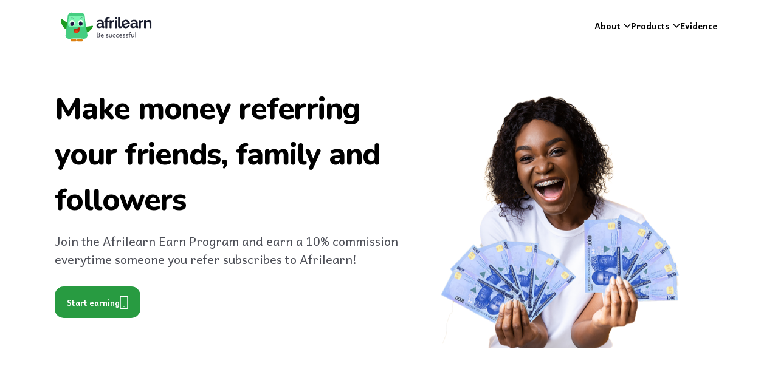

--- FILE ---
content_type: text/html; charset=utf-8
request_url: https://www.myafrilearn.com/earn
body_size: 5378
content:
<!DOCTYPE html><html lang="en"><head><meta charSet="utf-8" data-next-head=""/><meta name="viewport" content="width=device-width" data-next-head=""/><title data-next-head="">Become an Afrilearn Partner &amp; Earn Income</title><meta name="description" content="Monetize your influence by referring schools and students to Afrilearn." data-next-head=""/><meta name="title" content="Afrilearn | Best Gamified Learning App for Secondary &amp; Primary School Students in Nigeria"/><meta name="description" content="Afrilearn offers curriculum-based class notes, homework help, animated video lessons, exam practice (WAEC, NECO, JAMB, BECE), and a personalized learning dashboard that empower secondary and primary school students to study at their own pace in and outside of the classroom."/><meta name="keywords" content="Nigeria, Education, Learning App, Students, Parents, Schools, WAEC, JAMB, NECO, BECE, Afrilearn, Education in Nigeria, Education in Africa, EdTech Africa, Curriculum-aligned courses, African educational resources, Online learning Africa, African students, African teachers, Quality education Africa, Best elearning app in Africa, Education in Nigeria, Education in Africa, Ulesson, Gradely, Edukoya, Utiva, Alt School Africa, Andela, Duolingo, Khan Academy, Univelcity, 9ijakids, Schoola, Davton Learn, Tams, MoneyAfrica, Kunda Kids, Gradely, GotoCourse, qataloog, Sabiteach, Schoolinka, Byju&#x27;s, WAEC, WASSCE, JAMB, NECO &amp; BECE, past questions, free mock exams, video lessons, homework help free, Chegg, Digi Learns, GigiMobile, Andela, school grades, educational app,"/><meta name="robots" content="index, follow"/><link rel="canonical" href="https://www.afrilearn.com/"/><link rel="icon" href="/assets/icons/favicon.png" type="image/png"/><link rel="preload" href="/_next/static/css/3ae84c87c0274193.css" as="style"/><link rel="stylesheet" href="/_next/static/css/3ae84c87c0274193.css" data-n-g=""/><noscript data-n-css=""></noscript><script defer="" nomodule="" src="/_next/static/chunks/polyfills-42372ed130431b0a.js"></script><script src="/_next/static/chunks/webpack-bfaec5f16072439c.js" defer=""></script><script src="/_next/static/chunks/framework-9eecfdb87c0ba10f.js" defer=""></script><script src="/_next/static/chunks/main-e0290b04d2a5392c.js" defer=""></script><script src="/_next/static/chunks/pages/_app-c56eb41414abbef2.js" defer=""></script><script src="/_next/static/chunks/01fdda4b-1b43dacef3f822bc.js" defer=""></script><script src="/_next/static/chunks/4092-e8e63fa1378aee7d.js" defer=""></script><script src="/_next/static/chunks/2223-111e56961c0e9d5a.js" defer=""></script><script src="/_next/static/chunks/9548-4dccc413511b6320.js" defer=""></script><script src="/_next/static/chunks/pages/earn-e1bc092e91f3aa8a.js" defer=""></script><script src="/_next/static/6928DyqvqBw4JI7Rp8T55/_buildManifest.js" defer=""></script><script src="/_next/static/6928DyqvqBw4JI7Rp8T55/_ssgManifest.js" defer=""></script></head><body><div id="__next"><div class="overflow-x-hidden"><nav class="bg-white-100 relative"><div class="px-4 md:px-8 h-[10vh] py-8 max-w-[112rem] mx-auto relative"><div class="flex justify-between items-center"><div class="flex items-center gap-x-20"><a href="/"><img alt="Afrilearn Logo" loading="lazy" width="150" height="150" decoding="async" data-nimg="1" style="color:transparent" src="/assets/icons/header-logo.svg"/></a></div><div><ul class="hidden lg:flex items-center gap-x-20"><div class="border-b-2 border-white-100 pb-1 w-max hover:border-b-2 hover:border-dark-300 hover:pb-1"><div class="flex items-center gap-x-2 cursor-pointer"><li class="text-[1.4rem] font-Andika font-bold mr-2">About</li><svg stroke="currentColor" fill="currentColor" stroke-width="0" viewBox="0 0 512 512" height="12" width="12" xmlns="http://www.w3.org/2000/svg"><path d="M233.4 406.6c12.5 12.5 32.8 12.5 45.3 0l192-192c12.5-12.5 12.5-32.8 0-45.3s-32.8-12.5-45.3 0L256 338.7 86.6 169.4c-12.5-12.5-32.8-12.5-45.3 0s-12.5 32.8 0 45.3l192 192z"></path></svg></div></div><div class="border-b-2 border-white-100 pb-1 w-max hover:border-b-2 hover:border-dark-300 hover:pb-1"><div class="flex items-center gap-x-2 cursor-pointer"><li class="text-[1.4rem] font-Andika font-bold mr-2">Products</li><svg stroke="currentColor" fill="currentColor" stroke-width="0" viewBox="0 0 512 512" height="12" width="12" xmlns="http://www.w3.org/2000/svg"><path d="M233.4 406.6c12.5 12.5 32.8 12.5 45.3 0l192-192c12.5-12.5 12.5-32.8 0-45.3s-32.8-12.5-45.3 0L256 338.7 86.6 169.4c-12.5-12.5-32.8-12.5-45.3 0s-12.5 32.8 0 45.3l192 192z"></path></svg></div></div><div class="border-b-2 border-white-100 pb-1 w-max hover:border-b-2 hover:border-dark-300 hover:pb-1"><a href="/evidence"><li class="text-[1.4rem] font-Andika font-bold">Evidence</li></a></div></ul></div><div class="hidden items-center gap-x-10"><ul><a href="https://app.myafrilearn.com/" target="_blank"><li class="text-[1.4rem] font-Andika font-bold">Login</li></a></ul><a href="https://app.myafrilearn.com/" target="_blank"><div class="bg-green-100 text-white-100 font-Andika font-bold py-4 px-4 shadow-md border-2 border-dark-300 rounded-[1.5rem] text-[1.4rem] cursor-pointer">Create free account</div></a></div><div class="lg:hidden cursor-pointer"><svg xmlns="http://www.w3.org/2000/svg" class="w-12 h-12 text-black" fill="none" viewBox="0 0 24 24" stroke="currentColor" stroke-width="2"><path stroke-linecap="round" stroke-linejoin="round" d="M4 6h16M4 12h16M4 18h16"></path></svg></div></div></div></nav><main class="w-screen"><div class="bg-white-100"><div class="px-4 md:px-8 max-w-[114rem] mx-auto relative"><div class="flex items-center justify-center relative"><div class="flex flex-col lg:flex-row justify-center mt-28 gap-x-2"><div><h1 class="w-full lg:w-[85%] text-[4rem] md:text-[5rem] text-dark-100 font-extrabold mr-24 tracking-tight">Make money referring your friends, family and followers</h1><p class="w-full md:w-[95%] font-Andika font-normal text-[1.7rem] md:text-[2rem] text-gray-100 mt-6">Join the Afrilearn Earn Program and earn a 10% commission everytime someone you refer subscribes to Afrilearn!</p><div class="w-max py-12"><div class="w-w-max mx-0"><div class="undefined bg-green-100 rounded-[1.5rem] cursor-pointer flex items-center gap-x-6 justify-around py-6 px-8"><p class="text-white-100 font-Andika font-semibold text-[1.3rem]">Start earning</p><svg width="14" height="22" viewBox="0 0 14 22" fill="none" xmlns="http://www.w3.org/2000/svg"><path d="M12.4375 0.953125H1.5625C0.735156 0.953125 0.0625 1.62578 0.0625 2.45312V20.4531C0.0625 21.2805 0.735156 21.9531 1.5625 21.9531H12.4375C13.2648 21.9531 13.9375 21.2805 13.9375 20.4531V2.45312C13.9375 1.62578 13.2648 0.953125 12.4375 0.953125ZM12.25 20.2656H1.75V2.64062H12.25V20.2656ZM6.0625 17.875C6.0625 18.1236 6.16127 18.3621 6.33709 18.5379C6.5129 18.7137 6.75136 18.8125 7 18.8125C7.24864 18.8125 7.4871 18.7137 7.66291 18.5379C7.83873 18.3621 7.9375 18.1236 7.9375 17.875C7.9375 17.6264 7.83873 17.3879 7.66291 17.2121C7.4871 17.0363 7.24864 16.9375 7 16.9375C6.75136 16.9375 6.5129 17.0363 6.33709 17.2121C6.16127 17.3879 6.0625 17.6264 6.0625 17.875Z" fill="white"></path></svg></div></div></div></div><div class="w-[90%] mx-auto"><div class="lg:absolute -bottom-8 w-full lg:w-[64%]"><img alt="Hero Image" loading="lazy" width="400" height="400" decoding="async" data-nimg="1" style="color:transparent" src="/assets/images/referral/referral.svg"/></div></div></div></div></div></div><div class="px-4 md:px-8 pb-20 pt-40 max-w-[114rem] mx-auto" id="how-it-works"><div class="bg-purple-300 bg-master-testimonial-bg rounded-[5rem] py-20 px-4"><h1 class="text-center text-[3.5rem] md:text-[5rem] text-dark-100 font-extrabold tracking-tight">How it works</h1><div class="mt-20 max-w-[70rem] mx-auto"><div class="flex items-start gap-x-10 mb-7 bg-white-100 rounded-[3rem] p-8 border border-green-200 shadow-xl"><img alt="Sign up to get your code" loading="lazy" width="60" height="60" decoding="async" data-nimg="1" style="color:transparent" src="/assets/icons/ref-sign-up.svg"/><div><h1 class="text-[2.15rem] text-dark-100 font-extrabold">Sign up to get your code</h1><p class="text-dark-300 font-Andika mt-1">Get started by signing up or logging in to access your unique referral link/code.</p></div></div><div class="flex items-start gap-x-10 mb-7 bg-white-100 rounded-[3rem] p-8 border border-green-200 shadow-xl"><img alt="Spread the word" loading="lazy" width="60" height="60" decoding="async" data-nimg="1" style="color:transparent" src="/assets/icons/spread-word.svg"/><div><h1 class="text-[2.15rem] text-dark-100 font-extrabold">Spread the word</h1><p class="text-dark-300 font-Andika mt-1">Share and promote Afrilearn to learners, parents, schools and teachers with your referral code.</p></div></div><div class="flex items-start gap-x-10 mb-7 bg-white-100 rounded-[3rem] p-8 border border-green-200 shadow-xl"><img alt="Your friend benefits" loading="lazy" width="60" height="60" decoding="async" data-nimg="1" style="color:transparent" src="/assets/icons/friend-benefits.svg"/><div><h1 class="text-[2.15rem] text-dark-100 font-extrabold">Your friend benefits</h1><p class="text-dark-300 font-Andika mt-1">They&#x27;ll enjoy a 10% discount on their subscription when they use your link.</p></div></div><div class="flex items-start gap-x-10 mb-7 bg-white-100 rounded-[3rem] p-8 border border-green-200 shadow-xl"><img alt="You earn cool cash easily" loading="lazy" width="60" height="60" decoding="async" data-nimg="1" style="color:transparent" src="/assets/icons/cool-cash.svg"/><div><h1 class="text-[2.15rem] text-dark-100 font-extrabold">You earn cool cash easily</h1><p class="text-dark-300 font-Andika mt-1">You&#x27;ll receive 10% of the subscription fee for each successful referral.</p></div></div><div class="w-max mx-auto mt-20"><div class="w-w-max mx-0"><div class="undefined bg-green-100 rounded-[1.5rem] cursor-pointer flex items-center gap-x-6 justify-around py-6 px-8"><p class="text-white-100 font-Andika font-semibold text-[1.3rem]">Start earning</p><svg width="14" height="22" viewBox="0 0 14 22" fill="none" xmlns="http://www.w3.org/2000/svg"><path d="M12.4375 0.953125H1.5625C0.735156 0.953125 0.0625 1.62578 0.0625 2.45312V20.4531C0.0625 21.2805 0.735156 21.9531 1.5625 21.9531H12.4375C13.2648 21.9531 13.9375 21.2805 13.9375 20.4531V2.45312C13.9375 1.62578 13.2648 0.953125 12.4375 0.953125ZM12.25 20.2656H1.75V2.64062H12.25V20.2656ZM6.0625 17.875C6.0625 18.1236 6.16127 18.3621 6.33709 18.5379C6.5129 18.7137 6.75136 18.8125 7 18.8125C7.24864 18.8125 7.4871 18.7137 7.66291 18.5379C7.83873 18.3621 7.9375 18.1236 7.9375 17.875C7.9375 17.6264 7.83873 17.3879 7.66291 17.2121C7.4871 17.0363 7.24864 16.9375 7 16.9375C6.75136 16.9375 6.5129 17.0363 6.33709 17.2121C6.16127 17.3879 6.0625 17.6264 6.0625 17.875Z" fill="white"></path></svg></div></div></div></div></div></div><div class="bg-white-100"><div class="px-4 md:px-8 pb-20 pt-12 max-w-[114rem] mx-auto"><h1 class="text-center text-[3.5rem] md:text-[5rem] text-dark-100 font-extrabold tracking-tight">Who can register?</h1><div class="mt-20"><div class="grid grid-cols-1 md:grid-cols-2 lg:grid-cols-3 gap-8"><div class="bg-white-100 rounded-[2rem] px-8 py-10"><img alt="Education &amp; Tech Enthusiasts" loading="lazy" width="250" height="250" decoding="async" data-nimg="1" class="mt-3 mx-auto" style="color:transparent" srcSet="/_next/image?url=%2Fassets%2Fimages%2Freferral%2Freg-one.png&amp;w=256&amp;q=75 1x, /_next/image?url=%2Fassets%2Fimages%2Freferral%2Freg-one.png&amp;w=640&amp;q=75 2x" src="/_next/image?url=%2Fassets%2Fimages%2Freferral%2Freg-one.png&amp;w=640&amp;q=75"/><div class="text-center mt-8"><h1 class="text-[2.15rem] text-dark-100 font-extrabold">Education &amp; Tech Enthusiasts</h1><p class="text-dark-300 font-Andika mt-4">Share a life-changing educational app that everyone loves with your network and earn from every subscription.</p></div></div><div class="bg-white-100 rounded-[2rem] px-8 py-10"><img alt="Influencers" loading="lazy" width="250" height="250" decoding="async" data-nimg="1" class="mt-3 mx-auto" style="color:transparent" srcSet="/_next/image?url=%2Fassets%2Fimages%2Freferral%2Freg-two.png&amp;w=256&amp;q=75 1x, /_next/image?url=%2Fassets%2Fimages%2Freferral%2Freg-two.png&amp;w=640&amp;q=75 2x" src="/_next/image?url=%2Fassets%2Fimages%2Freferral%2Freg-two.png&amp;w=640&amp;q=75"/><div class="text-center mt-8"><h1 class="text-[2.15rem] text-dark-100 font-extrabold">Influencers</h1><p class="text-dark-300 font-Andika mt-4">Excite your followers with top study tools and earn for every successful sign-up.</p></div></div><div class="bg-white-100 rounded-[2rem] px-8 py-10"><img alt="Teachers" loading="lazy" width="250" height="250" decoding="async" data-nimg="1" class="mt-3 mx-auto" style="color:transparent" srcSet="/_next/image?url=%2Fassets%2Fimages%2Freferral%2Freg-three.png&amp;w=256&amp;q=75 1x, /_next/image?url=%2Fassets%2Fimages%2Freferral%2Freg-three.png&amp;w=640&amp;q=75 2x" src="/_next/image?url=%2Fassets%2Fimages%2Freferral%2Freg-three.png&amp;w=640&amp;q=75"/><div class="text-center mt-8"><h1 class="text-[2.15rem] text-dark-100 font-extrabold">Teachers</h1><p class="text-dark-300 font-Andika mt-4">Introduce an engaging educational platform in your classroom and earn with each student or parent who subscribes.</p></div></div><div class="bg-white-100 rounded-[2rem] px-8 py-10"><img alt="Schools" loading="lazy" width="250" height="250" decoding="async" data-nimg="1" class="mt-3 mx-auto" style="color:transparent" srcSet="/_next/image?url=%2Fassets%2Fimages%2Freferral%2Freg-four.png&amp;w=256&amp;q=75 1x, /_next/image?url=%2Fassets%2Fimages%2Freferral%2Freg-four.png&amp;w=640&amp;q=75 2x" src="/_next/image?url=%2Fassets%2Fimages%2Freferral%2Freg-four.png&amp;w=640&amp;q=75"/><div class="text-center mt-8"><h1 class="text-[2.15rem] text-dark-100 font-extrabold">Schools</h1><p class="text-dark-300 font-Andika mt-4">Introduce your students to world-class learning resources and increase your revenue with every new subscriber</p></div></div><div class="bg-white-100 rounded-[2rem] px-8 py-10"><img alt="Students" loading="lazy" width="250" height="250" decoding="async" data-nimg="1" class="mt-3 mx-auto" style="color:transparent" srcSet="/_next/image?url=%2Fassets%2Fimages%2Freferral%2Freg-five.png&amp;w=256&amp;q=75 1x, /_next/image?url=%2Fassets%2Fimages%2Freferral%2Freg-five.png&amp;w=640&amp;q=75 2x" src="/_next/image?url=%2Fassets%2Fimages%2Freferral%2Freg-five.png&amp;w=640&amp;q=75"/><div class="text-center mt-8"><h1 class="text-[2.15rem] text-dark-100 font-extrabold">Students</h1><p class="text-dark-300 font-Andika mt-4">Share the coolest gamified learning app with your friends and make money when they subscribe</p></div></div><div class="bg-white-100 rounded-[2rem] px-8 py-10"><img alt="NYSC Members &amp; Graduates" loading="lazy" width="250" height="250" decoding="async" data-nimg="1" class="mt-3 mx-auto" style="color:transparent" srcSet="/_next/image?url=%2Fassets%2Fimages%2Freferral%2Freg-six.png&amp;w=256&amp;q=75 1x, /_next/image?url=%2Fassets%2Fimages%2Freferral%2Freg-six.png&amp;w=640&amp;q=75 2x" src="/_next/image?url=%2Fassets%2Fimages%2Freferral%2Freg-six.png&amp;w=640&amp;q=75"/><div class="text-center mt-8"><h1 class="text-[2.15rem] text-dark-100 font-extrabold">NYSC Members &amp; Graduates</h1><p class="text-dark-300 font-Andika mt-4">Be your own boss by connecting schools with top learning resources during/after your service and earn with every referral.</p></div></div></div><div class="w-max mx-auto mt-20"><div class="w-w-max mx-0"><div class="undefined bg-green-100 rounded-[1.5rem] cursor-pointer flex items-center gap-x-6 justify-around py-6 px-8"><p class="text-white-100 font-Andika font-semibold text-[1.3rem]">Start earning</p><svg width="14" height="22" viewBox="0 0 14 22" fill="none" xmlns="http://www.w3.org/2000/svg"><path d="M12.4375 0.953125H1.5625C0.735156 0.953125 0.0625 1.62578 0.0625 2.45312V20.4531C0.0625 21.2805 0.735156 21.9531 1.5625 21.9531H12.4375C13.2648 21.9531 13.9375 21.2805 13.9375 20.4531V2.45312C13.9375 1.62578 13.2648 0.953125 12.4375 0.953125ZM12.25 20.2656H1.75V2.64062H12.25V20.2656ZM6.0625 17.875C6.0625 18.1236 6.16127 18.3621 6.33709 18.5379C6.5129 18.7137 6.75136 18.8125 7 18.8125C7.24864 18.8125 7.4871 18.7137 7.66291 18.5379C7.83873 18.3621 7.9375 18.1236 7.9375 17.875C7.9375 17.6264 7.83873 17.3879 7.66291 17.2121C7.4871 17.0363 7.24864 16.9375 7 16.9375C6.75136 16.9375 6.5129 17.0363 6.33709 17.2121C6.16127 17.3879 6.0625 17.6264 6.0625 17.875Z" fill="white"></path></svg></div></div></div></div></div></div><div class="bg-dark-200"><div class="px-4 md:px-8 py-16 max-w-[104rem] mx-auto"><div class=""><div class="text-white-100"><img alt="Referral Image" loading="lazy" width="900" height="900" decoding="async" data-nimg="1" class="mx-auto" style="color:transparent" srcSet="/_next/image?url=%2Fassets%2Fimages%2Freferral%2Freferral-bg.png&amp;w=1080&amp;q=75 1x, /_next/image?url=%2Fassets%2Fimages%2Freferral%2Freferral-bg.png&amp;w=1920&amp;q=75 2x" src="/_next/image?url=%2Fassets%2Fimages%2Freferral%2Freferral-bg.png&amp;w=1920&amp;q=75"/><p class="font-semibold text-[1.9rem] md:text-[2.1rem] my-8 w-full md:w-[55%] lg:w-[48%] mx-auto text-center">Start referring, Start earning - Join the Afrilearn Earn Programme today to transform Africa’s future while building real wealth!</p><div class="w-max mx-auto mt-16"><div class="w-w-max mx-0"><div class="undefined bg-green-100 rounded-[1.5rem] cursor-pointer flex items-center gap-x-6 justify-around py-6 px-8"><p class="text-white-100 font-Andika font-semibold text-[1.3rem]">Start earning</p><svg width="14" height="22" viewBox="0 0 14 22" fill="none" xmlns="http://www.w3.org/2000/svg"><path d="M12.4375 0.953125H1.5625C0.735156 0.953125 0.0625 1.62578 0.0625 2.45312V20.4531C0.0625 21.2805 0.735156 21.9531 1.5625 21.9531H12.4375C13.2648 21.9531 13.9375 21.2805 13.9375 20.4531V2.45312C13.9375 1.62578 13.2648 0.953125 12.4375 0.953125ZM12.25 20.2656H1.75V2.64062H12.25V20.2656ZM6.0625 17.875C6.0625 18.1236 6.16127 18.3621 6.33709 18.5379C6.5129 18.7137 6.75136 18.8125 7 18.8125C7.24864 18.8125 7.4871 18.7137 7.66291 18.5379C7.83873 18.3621 7.9375 18.1236 7.9375 17.875C7.9375 17.6264 7.83873 17.3879 7.66291 17.2121C7.4871 17.0363 7.24864 16.9375 7 16.9375C6.75136 16.9375 6.5129 17.0363 6.33709 17.2121C6.16127 17.3879 6.0625 17.6264 6.0625 17.875Z" fill="white"></path></svg></div></div></div></div></div></div></div><div class="bg-gray-300"><div class="px-4 md:px-8 py-16 max-w-[114rem] mx-auto"><h1 class="text-[3.3rem] text-center text-dark-200 font-extrabold">FAQs</h1><div class="mt-20 max-w-5xl mx-auto"><div class="mb-6"><div class="rounded-2xl p-8 w-full bg-white-100 shadow-xl"><div class="flex w-full items-center justify-between cursor-pointer"><p class="font-bold text-[2rem]">Where can I find my personalised referral link?</p><div class=""><svg xmlns="http://www.w3.org/2000/svg" width="15" height="15" viewBox="0 0 31 31" fill="none"><path d="M25.8696 13.1003L16.4946 22.4753C16.364 22.6064 16.2087 22.7104 16.0378 22.7814C15.8669 22.8524 15.6836 22.8889 15.4985 22.8889C15.3135 22.8889 15.1302 22.8524 14.9593 22.7814C14.7883 22.7104 14.6331 22.6064 14.5024 22.4753L5.12744 13.1003C4.86326 12.8361 4.71484 12.4778 4.71484 12.1042C4.71484 11.7306 4.86326 11.3723 5.12744 11.1081C5.39162 10.8439 5.74993 10.6955 6.12353 10.6955C6.49714 10.6955 6.85545 10.8439 7.11963 11.1081L15.4997 19.4882L23.8798 11.1069C24.144 10.8428 24.5023 10.6943 24.8759 10.6943C25.2495 10.6943 25.6078 10.8428 25.872 11.1069C26.1362 11.3711 26.2846 11.7294 26.2846 12.103C26.2846 12.4766 26.1362 12.8349 25.872 13.0991L25.8696 13.1003Z" fill="black"></path></svg></div></div></div></div><div class="mb-6"><div class="rounded-2xl p-8 w-full bg-white-100 shadow-xl"><div class="flex w-full items-center justify-between cursor-pointer"><p class="font-bold text-[2rem]">Is there a limit to the number of people I can refer?</p><div class=""><svg xmlns="http://www.w3.org/2000/svg" width="15" height="15" viewBox="0 0 31 31" fill="none"><path d="M25.8696 13.1003L16.4946 22.4753C16.364 22.6064 16.2087 22.7104 16.0378 22.7814C15.8669 22.8524 15.6836 22.8889 15.4985 22.8889C15.3135 22.8889 15.1302 22.8524 14.9593 22.7814C14.7883 22.7104 14.6331 22.6064 14.5024 22.4753L5.12744 13.1003C4.86326 12.8361 4.71484 12.4778 4.71484 12.1042C4.71484 11.7306 4.86326 11.3723 5.12744 11.1081C5.39162 10.8439 5.74993 10.6955 6.12353 10.6955C6.49714 10.6955 6.85545 10.8439 7.11963 11.1081L15.4997 19.4882L23.8798 11.1069C24.144 10.8428 24.5023 10.6943 24.8759 10.6943C25.2495 10.6943 25.6078 10.8428 25.872 11.1069C26.1362 11.3711 26.2846 11.7294 26.2846 12.103C26.2846 12.4766 26.1362 12.8349 25.872 13.0991L25.8696 13.1003Z" fill="black"></path></svg></div></div></div></div><div class="mb-6"><div class="rounded-2xl p-8 w-full bg-white-100 shadow-xl"><div class="flex w-full items-center justify-between cursor-pointer"><p class="font-bold text-[2rem]">What happens if the applicant doesn’t input my code or uses the wrong code?</p><div class=""><svg xmlns="http://www.w3.org/2000/svg" width="15" height="15" viewBox="0 0 31 31" fill="none"><path d="M25.8696 13.1003L16.4946 22.4753C16.364 22.6064 16.2087 22.7104 16.0378 22.7814C15.8669 22.8524 15.6836 22.8889 15.4985 22.8889C15.3135 22.8889 15.1302 22.8524 14.9593 22.7814C14.7883 22.7104 14.6331 22.6064 14.5024 22.4753L5.12744 13.1003C4.86326 12.8361 4.71484 12.4778 4.71484 12.1042C4.71484 11.7306 4.86326 11.3723 5.12744 11.1081C5.39162 10.8439 5.74993 10.6955 6.12353 10.6955C6.49714 10.6955 6.85545 10.8439 7.11963 11.1081L15.4997 19.4882L23.8798 11.1069C24.144 10.8428 24.5023 10.6943 24.8759 10.6943C25.2495 10.6943 25.6078 10.8428 25.872 11.1069C26.1362 11.3711 26.2846 11.7294 26.2846 12.103C26.2846 12.4766 26.1362 12.8349 25.872 13.0991L25.8696 13.1003Z" fill="black"></path></svg></div></div></div></div><div class="mb-6"><div class="rounded-2xl p-8 w-full bg-white-100 shadow-xl"><div class="flex w-full items-center justify-between cursor-pointer"><p class="font-bold text-[2rem]">How do I transfer my earnings into my bank account?</p><div class=""><svg xmlns="http://www.w3.org/2000/svg" width="15" height="15" viewBox="0 0 31 31" fill="none"><path d="M25.8696 13.1003L16.4946 22.4753C16.364 22.6064 16.2087 22.7104 16.0378 22.7814C15.8669 22.8524 15.6836 22.8889 15.4985 22.8889C15.3135 22.8889 15.1302 22.8524 14.9593 22.7814C14.7883 22.7104 14.6331 22.6064 14.5024 22.4753L5.12744 13.1003C4.86326 12.8361 4.71484 12.4778 4.71484 12.1042C4.71484 11.7306 4.86326 11.3723 5.12744 11.1081C5.39162 10.8439 5.74993 10.6955 6.12353 10.6955C6.49714 10.6955 6.85545 10.8439 7.11963 11.1081L15.4997 19.4882L23.8798 11.1069C24.144 10.8428 24.5023 10.6943 24.8759 10.6943C25.2495 10.6943 25.6078 10.8428 25.872 11.1069C26.1362 11.3711 26.2846 11.7294 26.2846 12.103C26.2846 12.4766 26.1362 12.8349 25.872 13.0991L25.8696 13.1003Z" fill="black"></path></svg></div></div></div></div><div class="mb-6"><div class="rounded-2xl p-8 w-full bg-white-100 shadow-xl"><div class="flex w-full items-center justify-between cursor-pointer"><p class="font-bold text-[2rem]">Must I be a learner at Afrilearn to participate in this?</p><div class=""><svg xmlns="http://www.w3.org/2000/svg" width="15" height="15" viewBox="0 0 31 31" fill="none"><path d="M25.8696 13.1003L16.4946 22.4753C16.364 22.6064 16.2087 22.7104 16.0378 22.7814C15.8669 22.8524 15.6836 22.8889 15.4985 22.8889C15.3135 22.8889 15.1302 22.8524 14.9593 22.7814C14.7883 22.7104 14.6331 22.6064 14.5024 22.4753L5.12744 13.1003C4.86326 12.8361 4.71484 12.4778 4.71484 12.1042C4.71484 11.7306 4.86326 11.3723 5.12744 11.1081C5.39162 10.8439 5.74993 10.6955 6.12353 10.6955C6.49714 10.6955 6.85545 10.8439 7.11963 11.1081L15.4997 19.4882L23.8798 11.1069C24.144 10.8428 24.5023 10.6943 24.8759 10.6943C25.2495 10.6943 25.6078 10.8428 25.872 11.1069C26.1362 11.3711 26.2846 11.7294 26.2846 12.103C26.2846 12.4766 26.1362 12.8349 25.872 13.0991L25.8696 13.1003Z" fill="black"></path></svg></div></div></div></div></div></div></div></main><div class="bg-gray-300"><div class="px-4 md:px-8 py-24 max-w-[114rem] mx-auto"><div class="w-max mx-auto"><a href="/"><img alt="Logo" loading="lazy" width="100" height="100" decoding="async" data-nimg="1" class="mx-auto" style="color:transparent" src="/assets/icons/footer-logo.svg"/></a></div><div class="flex flex-col lg:flex-row text-center lg:text-left justify-between mt-20"><div class="grid gap-8 md:gap-0 md:grid-cols-4 w-full lg:w-[70%]"><div><h1 class="text-[1.6rem] md:text-[2rem] font-extrabold">Company</h1><ul class="mt-2"><a href="/about"><li class="mb-4 font-Andika text-[1.4rem] text-gray-100">About</li></a><a href="/evidence"><li class="mb-4 font-Andika text-[1.4rem] text-gray-100">Impact Evidence</li></a><a href="/team"><li class="mb-4 font-Andika text-[1.4rem] text-gray-100">Team</li></a><a href="/contact"><li class="mb-4 font-Andika text-[1.4rem] text-gray-100">Contact</li></a><a href="/products"><li class="mb-4 font-Andika text-[1.4rem] text-gray-100">Solutions</li></a></ul></div><div><h1 class="text-[1.6rem] md:text-[2rem] font-extrabold">Apps</h1><ul class="mt-2"><a href="/app"><li class="mb-4 font-Andika text-[1.4rem] text-gray-100">Afrilearn App</li></a><a href="https://play.google.com/store/apps/details?id=com.afrilearn"><li class="mb-4 font-Andika text-[1.4rem] text-gray-100">Download for Android</li></a><a href="https://apps.apple.com/app/afrilearn/id6473706235"><li class="mb-4 font-Andika text-[1.4rem] text-gray-100">Download for iOS</li></a></ul></div><div><h1 class="text-[1.6rem] md:text-[2rem] font-extrabold">Resources</h1><ul class="mt-2"><a href="/blog"><li class="mb-4 font-Andika text-[1.4rem] text-gray-100">Blog</li></a><a href="/press"><li class="mb-4 font-Andika text-[1.4rem] text-gray-100">Press Kit</li></a><a href="/earn"><li class="mb-4 font-Andika text-[1.4rem] text-gray-100">Earn with Afrilearn</li></a></ul></div><div><h1 class="text-[1.6rem] md:text-[2rem] font-extrabold">Legal</h1><ul class="mt-2"><a href="/community-guidelines"><li class="mb-4 font-Andika text-[1.4rem] text-gray-100">Community guidelines</li></a><a href="/terms"><li class="mb-4 font-Andika text-[1.4rem] text-gray-100">Terms</li></a><a href="/privacy"><li class="mb-4 font-Andika text-[1.4rem] text-gray-100">Privacy Policy</li></a></ul></div></div><div class="mt-16 md:mt-0 grow"><div class="flex justify-center md:justify-end text-center gap-x-4"><a href="https://www.instagram.com/afrilearn/" target="_blank" rel="noopener noreferrer"><span></span></a><a href="https://twitter.com/afrilearn" target="_blank" rel="noopener noreferrer"><span></span></a><a href="https://www.youtube.com/@afrilearn" target="_blank" rel="noopener noreferrer"><span></span></a><a href="https://www.linkedin.com/company/afrilearn" target="_blank" rel="noopener noreferrer"><span></span></a><a href="https://www.facebook.com/myAfrilearn" target="_blank" rel="noopener noreferrer"><span></span></a><a href="https://www.tiktok.com/@myafrilearn" target="_blank" rel="noopener noreferrer"><span></span></a></div><div class="text-gray-100 text-[1.4rem] text-center md:text-right font-Andika"><p class="mt-8">6 Gbemisola Street, Ikeja, Lagos, Nigeria</p><div class="my-4"><a href="mailto:hello@myafrilearn.com"><p>hello@myafrilearn.com</p></a></div><div class="flex items-center justify-center md:justify-end gap-4"><a href="tel:+44 7950 969091"><p>(+234) 802 785 5262, (+234) 805 154 4949 </p></a></div></div></div></div><div class="mt-20 flex flex-col md:flex-row items-center justify-center w-max mx-auto text-center rounded-[2rem] bg-white-100 gap-y-10 gap-x-16 p-8 text-[1.4rem]"><p>© <!-- -->2025<!-- --> Afrilearn. All rights reserved</p><a href="/privacy"><p>Privacy policy</p></a><a href="/terms"><p>Terms of service</p></a></div></div></div></div></div><script id="__NEXT_DATA__" type="application/json">{"props":{"pageProps":{}},"page":"/earn","query":{},"buildId":"6928DyqvqBw4JI7Rp8T55","nextExport":true,"autoExport":true,"isFallback":false,"scriptLoader":[]}</script></body></html>

--- FILE ---
content_type: text/css; charset=UTF-8
request_url: https://www.myafrilearn.com/_next/static/css/3ae84c87c0274193.css
body_size: 8655
content:
@import url("https://fonts.googleapis.com/css2?family=Nunito:ital,wght@0,200..1000;1,200..1000&display=swap");@import url("https://fonts.googleapis.com/css2?family=Andika:ital,wght@0,400;0,700;1,400;1,700&display=swap");@import url("https://fonts.googleapis.com/css2?family=Inter:wght@100..900&display=swap");*,:after,:before{--tw-border-spacing-x:0;--tw-border-spacing-y:0;--tw-translate-x:0;--tw-translate-y:0;--tw-rotate:0;--tw-skew-x:0;--tw-skew-y:0;--tw-scale-x:1;--tw-scale-y:1;--tw-pan-x: ;--tw-pan-y: ;--tw-pinch-zoom: ;--tw-scroll-snap-strictness:proximity;--tw-gradient-from-position: ;--tw-gradient-via-position: ;--tw-gradient-to-position: ;--tw-ordinal: ;--tw-slashed-zero: ;--tw-numeric-figure: ;--tw-numeric-spacing: ;--tw-numeric-fraction: ;--tw-ring-inset: ;--tw-ring-offset-width:0px;--tw-ring-offset-color:#fff;--tw-ring-color:rgb(59 130 246/0.5);--tw-ring-offset-shadow:0 0 #0000;--tw-ring-shadow:0 0 #0000;--tw-shadow:0 0 #0000;--tw-shadow-colored:0 0 #0000;--tw-blur: ;--tw-brightness: ;--tw-contrast: ;--tw-grayscale: ;--tw-hue-rotate: ;--tw-invert: ;--tw-saturate: ;--tw-sepia: ;--tw-drop-shadow: ;--tw-backdrop-blur: ;--tw-backdrop-brightness: ;--tw-backdrop-contrast: ;--tw-backdrop-grayscale: ;--tw-backdrop-hue-rotate: ;--tw-backdrop-invert: ;--tw-backdrop-opacity: ;--tw-backdrop-saturate: ;--tw-backdrop-sepia: ;--tw-contain-size: ;--tw-contain-layout: ;--tw-contain-paint: ;--tw-contain-style: }::backdrop{--tw-border-spacing-x:0;--tw-border-spacing-y:0;--tw-translate-x:0;--tw-translate-y:0;--tw-rotate:0;--tw-skew-x:0;--tw-skew-y:0;--tw-scale-x:1;--tw-scale-y:1;--tw-pan-x: ;--tw-pan-y: ;--tw-pinch-zoom: ;--tw-scroll-snap-strictness:proximity;--tw-gradient-from-position: ;--tw-gradient-via-position: ;--tw-gradient-to-position: ;--tw-ordinal: ;--tw-slashed-zero: ;--tw-numeric-figure: ;--tw-numeric-spacing: ;--tw-numeric-fraction: ;--tw-ring-inset: ;--tw-ring-offset-width:0px;--tw-ring-offset-color:#fff;--tw-ring-color:rgb(59 130 246/0.5);--tw-ring-offset-shadow:0 0 #0000;--tw-ring-shadow:0 0 #0000;--tw-shadow:0 0 #0000;--tw-shadow-colored:0 0 #0000;--tw-blur: ;--tw-brightness: ;--tw-contrast: ;--tw-grayscale: ;--tw-hue-rotate: ;--tw-invert: ;--tw-saturate: ;--tw-sepia: ;--tw-drop-shadow: ;--tw-backdrop-blur: ;--tw-backdrop-brightness: ;--tw-backdrop-contrast: ;--tw-backdrop-grayscale: ;--tw-backdrop-hue-rotate: ;--tw-backdrop-invert: ;--tw-backdrop-opacity: ;--tw-backdrop-saturate: ;--tw-backdrop-sepia: ;--tw-contain-size: ;--tw-contain-layout: ;--tw-contain-paint: ;--tw-contain-style: }

/*
! tailwindcss v3.4.17 | MIT License | https://tailwindcss.com
*/*,:after,:before{box-sizing:border-box;border:0 solid rgba(178,183,203,1)}:after,:before{--tw-content:""}:host,html{line-height:1.5;-webkit-text-size-adjust:100%;-moz-tab-size:4;-o-tab-size:4;tab-size:4;font-family:ui-sans-serif,system-ui,sans-serif,Apple Color Emoji,Segoe UI Emoji,Segoe UI Symbol,Noto Color Emoji;font-feature-settings:normal;font-variation-settings:normal;-webkit-tap-highlight-color:transparent}body{margin:0;line-height:inherit}hr{height:0;color:inherit;border-top-width:1px}abbr:where([title]){-webkit-text-decoration:underline dotted;text-decoration:underline dotted}h1,h2,h3,h4,h5,h6{font-size:inherit;font-weight:inherit}a{color:inherit;text-decoration:inherit}b,strong{font-weight:bolder}code,kbd,pre,samp{font-family:ui-monospace,SFMono-Regular,Menlo,Monaco,Consolas,Liberation Mono,Courier New,monospace;font-feature-settings:normal;font-variation-settings:normal;font-size:1em}small{font-size:80%}sub,sup{font-size:75%;line-height:0;position:relative;vertical-align:baseline}sub{bottom:-.25em}sup{top:-.5em}table{text-indent:0;border-color:inherit;border-collapse:collapse}button,input,optgroup,select,textarea{font-family:inherit;font-feature-settings:inherit;font-variation-settings:inherit;font-size:100%;font-weight:inherit;line-height:inherit;letter-spacing:inherit;color:inherit;margin:0;padding:0}button,select{text-transform:none}button,input:where([type=button]),input:where([type=reset]),input:where([type=submit]){-webkit-appearance:button;background-color:transparent;background-image:none}:-moz-focusring{outline:auto}:-moz-ui-invalid{box-shadow:none}progress{vertical-align:baseline}::-webkit-inner-spin-button,::-webkit-outer-spin-button{height:auto}[type=search]{-webkit-appearance:textfield;outline-offset:-2px}::-webkit-search-decoration{-webkit-appearance:none}::-webkit-file-upload-button{-webkit-appearance:button;font:inherit}summary{display:list-item}blockquote,dd,dl,figure,h1,h2,h3,h4,h5,h6,hr,p,pre{margin:0}fieldset{margin:0}fieldset,legend{padding:0}menu,ol,ul{list-style:none;margin:0;padding:0}dialog{padding:0}textarea{resize:vertical}input::-moz-placeholder,textarea::-moz-placeholder{opacity:1;color:rgba(152,156,173,1)}input::placeholder,textarea::placeholder{opacity:1;color:rgba(152,156,173,1)}[role=button],button{cursor:pointer}:disabled{cursor:default}audio,canvas,embed,iframe,img,object,svg,video{display:block;vertical-align:middle}img,video{max-width:100%;height:auto}[hidden]:where(:not([hidden=until-found])){display:none}html{font-size:62.5%;scroll-behavior:smooth}body{font-family:Nunito,sans-serif;font-size:1.6rem}.\!container{width:100%!important}.container{width:100%}@media (min-width:640px){.\!container{max-width:640px!important}.container{max-width:640px}}@media (min-width:768px){.\!container{max-width:768px!important}.container{max-width:768px}}@media (min-width:1024px){.\!container{max-width:1024px!important}.container{max-width:1024px}}@media (min-width:1280px){.\!container{max-width:1280px!important}.container{max-width:1280px}}@media (min-width:1536px){.\!container{max-width:1536px!important}.container{max-width:1536px}}.blog-content p{margin-bottom:1rem}.sr-only{position:absolute;width:1px;height:1px;padding:0;margin:-1px;overflow:hidden;clip:rect(0,0,0,0);white-space:nowrap;border-width:0}.pointer-events-none{pointer-events:none}.visible{visibility:visible}.fixed{position:fixed}.absolute{position:absolute}.relative{position:relative}.inset-0{inset:0}.inset-y-0{top:0;bottom:0}.-bottom-8{bottom:-2rem}.-right-10{right:-2.5rem}.-right-16{right:-4rem}.-right-32{right:-8rem}.-right-8{right:-2rem}.-top-\[16rem\]{top:-16rem}.bottom-0{bottom:0}.bottom-16{bottom:4rem}.bottom-20{bottom:5rem}.bottom-24{bottom:6rem}.bottom-32{bottom:8rem}.bottom-8{bottom:2rem}.bottom-\[-2px\]{bottom:-2px}.bottom-\[5\%\]{bottom:5%}.bottom-\[8rem\]{bottom:8rem}.bottom-full{bottom:100%}.left-0{left:0}.left-1\/2{left:50%}.left-6{left:1.5rem}.left-\[0px\]{left:0}.left-\[4rem\]{left:4rem}.left-\[51\%\]{left:51%}.left-\[calc\(100\%-30px\)\]{left:calc(100% - 30px)}.right-0{right:0}.right-4{right:1rem}.right-8{right:2rem}.right-\[0rem\]{right:0}.top-0{top:0}.top-4{top:1rem}.top-6{top:1.5rem}.top-8{top:2rem}.top-\[-1px\]{top:-1px}.top-\[8rem\]{top:8rem}.-z-10{z-index:-10}.z-0{z-index:0}.z-10{z-index:10}.z-50{z-index:50}.z-\[9999\]{z-index:9999}.z-\[99\]{z-index:99}.order-2{order:2}.m-4{margin:1rem}.-mx-4{margin-left:-1rem;margin-right:-1rem}.mx-2{margin-left:.5rem;margin-right:.5rem}.mx-4{margin-left:1rem;margin-right:1rem}.mx-6{margin-left:1.5rem;margin-right:1.5rem}.mx-auto{margin-left:auto;margin-right:auto}.my-10{margin-top:2.5rem;margin-bottom:2.5rem}.my-16{margin-top:4rem;margin-bottom:4rem}.my-20{margin-top:5rem;margin-bottom:5rem}.my-28{margin-top:7rem;margin-bottom:7rem}.my-3{margin-top:.75rem;margin-bottom:.75rem}.my-4{margin-top:1rem;margin-bottom:1rem}.my-5{margin-top:1.25rem;margin-bottom:1.25rem}.my-8{margin-top:2rem;margin-bottom:2rem}.-ml-7{margin-left:-1.75rem}.-mt-\[14rem\]{margin-top:-14rem}.mb-1{margin-bottom:.25rem}.mb-10{margin-bottom:2.5rem}.mb-12{margin-bottom:3rem}.mb-16{margin-bottom:4rem}.mb-2{margin-bottom:.5rem}.mb-20{margin-bottom:5rem}.mb-3{margin-bottom:.75rem}.mb-4{margin-bottom:1rem}.mb-40{margin-bottom:10rem}.mb-5{margin-bottom:1.25rem}.mb-6{margin-bottom:1.5rem}.mb-7{margin-bottom:1.75rem}.mb-8{margin-bottom:2rem}.mb-\[\.35rem\]{margin-bottom:.35rem}.mb-\[5px\]{margin-bottom:5px}.mb-\[80px\]{margin-bottom:80px}.ml-10{margin-left:2.5rem}.ml-2{margin-left:.5rem}.ml-4{margin-left:1rem}.mr-2{margin-right:.5rem}.mr-24{margin-right:6rem}.mr-5{margin-right:1.25rem}.mr-6{margin-right:1.5rem}.mt-1{margin-top:.25rem}.mt-10{margin-top:2.5rem}.mt-12{margin-top:3rem}.mt-14{margin-top:3.5rem}.mt-16{margin-top:4rem}.mt-2{margin-top:.5rem}.mt-20{margin-top:5rem}.mt-24{margin-top:6rem}.mt-28{margin-top:7rem}.mt-3{margin-top:.75rem}.mt-32{margin-top:8rem}.mt-4{margin-top:1rem}.mt-5{margin-top:1.25rem}.mt-6{margin-top:1.5rem}.mt-8{margin-top:2rem}.mt-9{margin-top:2.25rem}.mt-\[10px\]{margin-top:10px}.mt-\[20px\]{margin-top:20px}.mt-\[22rem\]{margin-top:22rem}.mt-\[4rem\]{margin-top:4rem}.mt-\[50px\]{margin-top:50px}.mt-\[60px\]{margin-top:60px}.block{display:block}.inline-block{display:inline-block}.flex{display:flex}.inline-flex{display:inline-flex}.table{display:table}.grid{display:grid}.hidden{display:none}.aspect-square{aspect-ratio:1/1}.aspect-video{aspect-ratio:16/9}.h-10{height:2.5rem}.h-12{height:3rem}.h-14{height:3.5rem}.h-24{height:6rem}.h-5{height:1.25rem}.h-7{height:1.75rem}.h-9{height:2.25rem}.h-\[10vh\]{height:10vh}.h-\[120px\]{height:120px}.h-\[200px\]{height:200px}.h-\[25rem\]{height:25rem}.h-\[290px\]{height:290px}.h-\[300px\]{height:300px}.h-\[30rem\]{height:30rem}.h-\[320px\]{height:320px}.h-\[500px\]{height:500px}.h-\[50px\]{height:50px}.h-\[60px\]{height:60px}.h-\[6px\]{height:6px}.h-\[70\]{height:70}.h-\[calc\(100vh-55rem\)\]{height:calc(100vh - 55rem)}.h-auto{height:auto}.h-fit{height:-moz-fit-content;height:fit-content}.h-full{height:100%}.h-screen{height:100vh}.w-1\/4{width:25%}.w-10{width:2.5rem}.w-12{width:3rem}.w-14{width:3.5rem}.w-20{width:5rem}.w-24{width:6rem}.w-3\/4{width:75%}.w-5{width:1.25rem}.w-7{width:1.75rem}.w-9{width:2.25rem}.w-\[100\%\]{width:100%}.w-\[110rem\]{width:110rem}.w-\[120px\]{width:120px}.w-\[160px\]{width:160px}.w-\[200px\]{width:200px}.w-\[260vw\]{width:260vw}.w-\[300px\]{width:300px}.w-\[320px\]{width:320px}.w-\[40\%\]{width:40%}.w-\[40rem\]{width:40rem}.w-\[48\%\]{width:48%}.w-\[50\%\]{width:50%}.w-\[50px\]{width:50px}.w-\[55\%\]{width:55%}.w-\[60\%\]{width:60%}.w-\[60px\]{width:60px}.w-\[70\%\]{width:70%}.w-\[70\]{width:70}.w-\[70rem\]{width:70rem}.w-\[75\%\]{width:75%}.w-\[80\%\]{width:80%}.w-\[85\%\]{width:85%}.w-\[90\%\]{width:90%}.w-\[95\%\]{width:95%}.w-\[calc\(100\%-4rem\)\]{width:calc(100% - 4rem)}.w-auto{width:auto}.w-full{width:100%}.w-max{width:-moz-max-content;width:max-content}.w-screen{width:100vw}.min-w-\[200px\]{min-width:200px}.min-w-\[250px\]{min-width:250px}.min-w-\[25rem\]{min-width:25rem}.min-w-\[300px\]{min-width:300px}.max-w-2xl{max-width:42rem}.max-w-3xl{max-width:48rem}.max-w-5xl{max-width:64rem}.max-w-6xl{max-width:72rem}.max-w-7xl{max-width:80rem}.max-w-\[100rem\]{max-width:100rem}.max-w-\[104rem\]{max-width:104rem}.max-w-\[112rem\]{max-width:112rem}.max-w-\[114rem\]{max-width:114rem}.max-w-\[120rem\]{max-width:120rem}.max-w-\[122rem\]{max-width:122rem}.max-w-\[130rem\]{max-width:130rem}.max-w-\[250px\]{max-width:250px}.max-w-\[300px\]{max-width:300px}.max-w-\[400px\]{max-width:400px}.max-w-\[500px\]{max-width:500px}.max-w-\[70rem\]{max-width:70rem}.max-w-\[80rem\]{max-width:80rem}.max-w-\[90\%\]{max-width:90%}.max-w-\[92rem\]{max-width:92rem}.max-w-\[99rem\]{max-width:99rem}.max-w-none{max-width:none}.flex-1{flex:1 1 0%}.flex-shrink-0{flex-shrink:0}.flex-grow,.grow{flex-grow:1}.basis-\[48\%\]{flex-basis:48%}.border-collapse{border-collapse:collapse}.-translate-x-1\/2{--tw-translate-x:-50%}.-translate-x-1\/2,.-translate-y-1\/2{transform:translate(var(--tw-translate-x),var(--tw-translate-y)) rotate(var(--tw-rotate)) skewX(var(--tw-skew-x)) skewY(var(--tw-skew-y)) scaleX(var(--tw-scale-x)) scaleY(var(--tw-scale-y))}.-translate-y-1\/2{--tw-translate-y:-50%}.translate-y-full{--tw-translate-y:100%}.scale-100,.translate-y-full{transform:translate(var(--tw-translate-x),var(--tw-translate-y)) rotate(var(--tw-rotate)) skewX(var(--tw-skew-x)) skewY(var(--tw-skew-y)) scaleX(var(--tw-scale-x)) scaleY(var(--tw-scale-y))}.scale-100{--tw-scale-x:1;--tw-scale-y:1}.transform{transform:translate(var(--tw-translate-x),var(--tw-translate-y)) rotate(var(--tw-rotate)) skewX(var(--tw-skew-x)) skewY(var(--tw-skew-y)) scaleX(var(--tw-scale-x)) scaleY(var(--tw-scale-y))}.cursor-pointer{cursor:pointer}.select-none{-webkit-user-select:none;-moz-user-select:none;user-select:none}.resize-none{resize:none}.list-disc{list-style-type:disc}.appearance-none{-webkit-appearance:none;-moz-appearance:none;appearance:none}.grid-cols-1{grid-template-columns:repeat(1,minmax(0,1fr))}.grid-cols-2{grid-template-columns:repeat(2,minmax(0,1fr))}.flex-row{flex-direction:row}.flex-col{flex-direction:column}.flex-wrap{flex-wrap:wrap}.place-content-center{place-content:center}.items-start{align-items:flex-start}.items-end{align-items:flex-end}.items-center{align-items:center}.justify-start{justify-content:flex-start}.justify-center{justify-content:center}.justify-between{justify-content:space-between}.justify-around{justify-content:space-around}.justify-items-center{justify-items:center}.gap-10{gap:2.5rem}.gap-12{gap:3rem}.gap-14{gap:3.5rem}.gap-16{gap:4rem}.gap-2{gap:.5rem}.gap-20{gap:5rem}.gap-3{gap:.75rem}.gap-4{gap:1rem}.gap-5{gap:1.25rem}.gap-6{gap:1.5rem}.gap-8{gap:2rem}.gap-x-10{-moz-column-gap:2.5rem;column-gap:2.5rem}.gap-x-12{-moz-column-gap:3rem;column-gap:3rem}.gap-x-16{-moz-column-gap:4rem;column-gap:4rem}.gap-x-2{-moz-column-gap:.5rem;column-gap:.5rem}.gap-x-20{-moz-column-gap:5rem;column-gap:5rem}.gap-x-32{-moz-column-gap:8rem;column-gap:8rem}.gap-x-4{-moz-column-gap:1rem;column-gap:1rem}.gap-x-5{-moz-column-gap:1.25rem;column-gap:1.25rem}.gap-x-6{-moz-column-gap:1.5rem;column-gap:1.5rem}.gap-x-8{-moz-column-gap:2rem;column-gap:2rem}.gap-y-10{row-gap:2.5rem}.gap-y-12{row-gap:3rem}.gap-y-2{row-gap:.5rem}.gap-y-20{row-gap:5rem}.gap-y-8{row-gap:2rem}.space-y-10>:not([hidden])~:not([hidden]){--tw-space-y-reverse:0;margin-top:calc(2.5rem * calc(1 - var(--tw-space-y-reverse)));margin-bottom:calc(2.5rem * var(--tw-space-y-reverse))}.space-y-14>:not([hidden])~:not([hidden]){--tw-space-y-reverse:0;margin-top:calc(3.5rem * calc(1 - var(--tw-space-y-reverse)));margin-bottom:calc(3.5rem * var(--tw-space-y-reverse))}.space-y-16>:not([hidden])~:not([hidden]){--tw-space-y-reverse:0;margin-top:calc(4rem * calc(1 - var(--tw-space-y-reverse)));margin-bottom:calc(4rem * var(--tw-space-y-reverse))}.space-y-5>:not([hidden])~:not([hidden]){--tw-space-y-reverse:0;margin-top:calc(1.25rem * calc(1 - var(--tw-space-y-reverse)));margin-bottom:calc(1.25rem * var(--tw-space-y-reverse))}.space-y-6>:not([hidden])~:not([hidden]){--tw-space-y-reverse:0;margin-top:calc(1.5rem * calc(1 - var(--tw-space-y-reverse)));margin-bottom:calc(1.5rem * var(--tw-space-y-reverse))}.space-y-8>:not([hidden])~:not([hidden]){--tw-space-y-reverse:0;margin-top:calc(2rem * calc(1 - var(--tw-space-y-reverse)));margin-bottom:calc(2rem * var(--tw-space-y-reverse))}.self-end{align-self:flex-end}.self-center{align-self:center}.overflow-hidden{overflow:hidden}.overflow-x-auto{overflow-x:auto}.overflow-y-auto{overflow-y:auto}.overflow-x-hidden{overflow-x:hidden}.overflow-x-scroll{overflow-x:scroll}.scroll-smooth{scroll-behavior:smooth}.whitespace-nowrap{white-space:nowrap}.rounded{border-radius:.25rem}.rounded-2xl{border-radius:1rem}.rounded-3xl,.rounded-\[1\.5rem\]{border-radius:1.5rem}.rounded-\[100px\]{border-radius:100px}.rounded-\[10px\]{border-radius:10px}.rounded-\[15px\]{border-radius:15px}.rounded-\[2\.8rem\]{border-radius:2.8rem}.rounded-\[20px\]{border-radius:20px}.rounded-\[25px\]{border-radius:25px}.rounded-\[2rem\]{border-radius:2rem}.rounded-\[30px\]{border-radius:30px}.rounded-\[3rem\]{border-radius:3rem}.rounded-\[40px\]{border-radius:40px}.rounded-\[5rem\]{border-radius:5rem}.rounded-full{border-radius:9999px}.rounded-lg{border-radius:.5rem}.rounded-xl{border-radius:.75rem}.rounded-l-\[2rem\]{border-top-left-radius:2rem;border-bottom-left-radius:2rem}.rounded-l-\[30px\]{border-top-left-radius:30px;border-bottom-left-radius:30px}.rounded-r-\[10px\]{border-top-right-radius:10px;border-bottom-right-radius:10px}.rounded-r-\[2rem\]{border-top-right-radius:2rem;border-bottom-right-radius:2rem}.rounded-t-3xl{border-top-left-radius:1.5rem;border-top-right-radius:1.5rem}.rounded-bl-\[1\.5rem\]{border-bottom-left-radius:1.5rem}.border{border-width:1px}.border-0{border-width:0}.border-2{border-width:2px}.border-4{border-width:4px}.border-8{border-width:8px}.border-\[\.1rem\]{border-width:.1rem}.border-\[\.2rem\]{border-width:.2rem}.border-\[\.3rem\]{border-width:.3rem}.border-\[1px\]{border-width:1px}.border-b{border-bottom-width:1px}.border-b-2{border-bottom-width:2px}.border-b-4{border-bottom-width:4px}.border-b-\[\.3rem\]{border-bottom-width:.3rem}.border-b-\[\.8px\]{border-bottom-width:.8px}.border-l-\[\.02rem\]{border-left-width:.02rem}.border-r{border-right-width:1px}.border-r-2{border-right-width:2px}.border-t{border-top-width:1px}.border-t-\[\.8px\]{border-top-width:.8px}.border-t-\[1\.4px\]{border-top-width:1.4px}.border-dashed{border-style:dashed}.border-\[\#000000\]{--tw-border-opacity:1;border-color:rgb(0 0 0/var(--tw-border-opacity,1))}.border-\[\#078E58\]{--tw-border-opacity:1;border-color:rgb(7 142 88/var(--tw-border-opacity,1))}.border-\[\#292A2F\]{--tw-border-opacity:1;border-color:rgb(41 42 47/var(--tw-border-opacity,1))}.border-\[\#5b6474\]{--tw-border-opacity:1;border-color:rgb(91 100 116/var(--tw-border-opacity,1))}.border-\[\#98afcf\]{--tw-border-opacity:1;border-color:rgb(152 175 207/var(--tw-border-opacity,1))}.border-\[\#aaa\]{--tw-border-opacity:1;border-color:rgb(170 170 170/var(--tw-border-opacity,1))}.border-\[\#ceeee2\]{--tw-border-opacity:1;border-color:rgb(206 238 226/var(--tw-border-opacity,1))}.border-\[\#dcdcdc\]{--tw-border-opacity:1;border-color:rgb(220 220 220/var(--tw-border-opacity,1))}.border-\[\#eee\]{--tw-border-opacity:1;border-color:rgb(238 238 238/var(--tw-border-opacity,1))}.border-\[\#f1f5f8\]{--tw-border-opacity:1;border-color:rgb(241 245 248/var(--tw-border-opacity,1))}.border-\[\#f5f5f5\]{--tw-border-opacity:1;border-color:rgb(245 245 245/var(--tw-border-opacity,1))}.border-\[\#fafafa\]{--tw-border-opacity:1;border-color:rgb(250 250 250/var(--tw-border-opacity,1))}.border-\[\#fff\],.border-\[\#ffffff\]{--tw-border-opacity:1;border-color:rgb(255 255 255/var(--tw-border-opacity,1))}.border-black{--tw-border-opacity:1;border-color:rgb(0 0 0/var(--tw-border-opacity,1))}.border-dark-100{border-color:rgba(0,0,0,1)}.border-dark-300{border-color:rgba(41,42,47,1)}.border-gray-100{border-color:rgba(78,80,88,1)}.border-gray-300{border-color:rgba(246,246,246,1)}.border-gray-700{border-color:rgba(105,107,124,1)}.border-gray-800{border-color:rgba(206,210,223,1)}.border-gray-900{border-color:rgba(105,110,128,1)}.border-green-200{border-color:rgba(69,205,129,1)}.border-white-100{border-color:rgba(255,255,255,1)}.border-white-200{border-color:rgba(250,250,250,1)}.border-r-\[\#f2f2f2\]{--tw-border-opacity:1;border-right-color:rgb(242 242 242/var(--tw-border-opacity,1))}.border-t-\[\#f5f5f5\]{--tw-border-opacity:1;border-top-color:rgb(245 245 245/var(--tw-border-opacity,1))}.bg-\[\#078E58\]{--tw-bg-opacity:1;background-color:rgb(7 142 88/var(--tw-bg-opacity,1))}.bg-\[\#0B1A2D\]{--tw-bg-opacity:1;background-color:rgb(11 26 45/var(--tw-bg-opacity,1))}.bg-\[\#1A1C2D\]{--tw-bg-opacity:1;background-color:rgb(26 28 45/var(--tw-bg-opacity,1))}.bg-\[\#289B41\]{--tw-bg-opacity:1;background-color:rgb(40 155 65/var(--tw-bg-opacity,1))}.bg-\[\#374258\]{--tw-bg-opacity:1;background-color:rgb(55 66 88/var(--tw-bg-opacity,1))}.bg-\[\#45CD81\]{--tw-bg-opacity:1;background-color:rgb(69 205 129/var(--tw-bg-opacity,1))}.bg-\[\#CEEEE2\]{--tw-bg-opacity:1;background-color:rgb(206 238 226/var(--tw-bg-opacity,1))}.bg-\[\#D4F4E4\]{--tw-bg-opacity:1;background-color:rgb(212 244 228/var(--tw-bg-opacity,1))}.bg-\[\#F6F6F6\]{--tw-bg-opacity:1;background-color:rgb(246 246 246/var(--tw-bg-opacity,1))}.bg-\[\#FFC53E\]{--tw-bg-opacity:1;background-color:rgb(255 197 62/var(--tw-bg-opacity,1))}.bg-\[\#f1f1f1\]{--tw-bg-opacity:1;background-color:rgb(241 241 241/var(--tw-bg-opacity,1))}.bg-\[\#f1f5f8\]{--tw-bg-opacity:1;background-color:rgb(241 245 248/var(--tw-bg-opacity,1))}.bg-\[\#f3fbfb\]{--tw-bg-opacity:1;background-color:rgb(243 251 251/var(--tw-bg-opacity,1))}.bg-\[\#f5f5f5\]{--tw-bg-opacity:1;background-color:rgb(245 245 245/var(--tw-bg-opacity,1))}.bg-\[\#fff\],.bg-\[\#ffffff\]{--tw-bg-opacity:1;background-color:rgb(255 255 255/var(--tw-bg-opacity,1))}.bg-black{--tw-bg-opacity:1;background-color:rgb(0 0 0/var(--tw-bg-opacity,1))}.bg-blue-100{--tw-bg-opacity:1;background-color:rgb(26 28 45/var(--tw-bg-opacity,1))}.bg-blue-200{background-color:rgba(42,46,73,1)}.bg-brown-100{background-color:rgba(251,239,225,1)}.bg-dark-200{background-color:rgba(25,28,45,1)}.bg-dark-400{background-color:rgba(0,0,0,.5)}.bg-gray-100{background-color:rgba(78,80,88,1)}.bg-gray-300{background-color:rgba(246,246,246,1)}.bg-gray-50{--tw-bg-opacity:1;background-color:rgb(249 250 251/var(--tw-bg-opacity,1))}.bg-green-100{background-color:rgba(40,155,65,1)}.bg-green-200\/50{background-color:rgba(69,205,129,.5)}.bg-green-300{background-color:rgba(178,255,213,1)}.bg-green-400{background-color:rgba(124,245,178,1)}.bg-green-500{background-color:rgba(231,244,234,1)}.bg-pink-100{background-color:rgba(239,221,235,1)}.bg-purple-100{background-color:rgba(234,229,255,1)}.bg-purple-200{background-color:rgba(155,40,130,1)}.bg-purple-300{background-color:rgba(246,240,249,1)}.bg-purple-400{background-color:rgba(65,40,155,1)}.bg-transparent{background-color:transparent}.bg-white-100{background-color:rgba(255,255,255,1)}.bg-yellow-100{background-color:rgba(255,254,229,1)}.bg-opacity-5{--tw-bg-opacity:0.05}.bg-opacity-50{--tw-bg-opacity:0.5}.bg-blog-bg{background-image:url(/assets/images/blog/pattern.png)}.bg-gradient-to-b{background-image:linear-gradient(to bottom,var(--tw-gradient-stops))}.bg-gradient-to-l{background-image:linear-gradient(to left,var(--tw-gradient-stops))}.bg-gradient-to-r{background-image:linear-gradient(to right,var(--tw-gradient-stops))}.bg-gradient-to-t{background-image:linear-gradient(to top,var(--tw-gradient-stops))}.bg-master-testimonial-bg{background-image:url(/assets/images/product/testimonial-bg.svg)}.from-white-100{--tw-gradient-from:rgba(255,255,255,1) var(--tw-gradient-from-position);--tw-gradient-to:rgba(255,255,255,0) var(--tw-gradient-to-position);--tw-gradient-stops:var(--tw-gradient-from),var(--tw-gradient-to)}.to-transparent{--tw-gradient-to:transparent var(--tw-gradient-to-position)}.bg-contain{background-size:contain}.bg-cover{background-size:cover}.bg-no-repeat{background-repeat:no-repeat}.object-contain{-o-object-fit:contain;object-fit:contain}.object-cover{-o-object-fit:cover;object-fit:cover}.object-center{-o-object-position:center;object-position:center}.p-1{padding:.25rem}.p-10{padding:2.5rem}.p-12{padding:3rem}.p-16{padding:4rem}.p-2{padding:.5rem}.p-4{padding:1rem}.p-5{padding:1.25rem}.p-6{padding:1.5rem}.p-7{padding:1.75rem}.p-8{padding:2rem}.px-1{padding-left:.25rem;padding-right:.25rem}.px-10{padding-left:2.5rem;padding-right:2.5rem}.px-2{padding-left:.5rem;padding-right:.5rem}.px-20{padding-left:5rem;padding-right:5rem}.px-3{padding-left:.75rem;padding-right:.75rem}.px-4{padding-left:1rem;padding-right:1rem}.px-5{padding-left:1.25rem;padding-right:1.25rem}.px-6{padding-left:1.5rem;padding-right:1.5rem}.px-8{padding-left:2rem;padding-right:2rem}.px-\[\.5rem\]{padding-left:.5rem;padding-right:.5rem}.px-\[14px\]{padding-left:14px;padding-right:14px}.px-\[2rem\]{padding-left:2rem;padding-right:2rem}.px-\[4rem\]{padding-left:4rem;padding-right:4rem}.px-\[5rem\]{padding-left:5rem;padding-right:5rem}.py-1{padding-top:.25rem;padding-bottom:.25rem}.py-10{padding-top:2.5rem;padding-bottom:2.5rem}.py-12{padding-top:3rem;padding-bottom:3rem}.py-14{padding-top:3.5rem;padding-bottom:3.5rem}.py-16{padding-top:4rem;padding-bottom:4rem}.py-2{padding-top:.5rem;padding-bottom:.5rem}.py-20{padding-top:5rem;padding-bottom:5rem}.py-24{padding-top:6rem;padding-bottom:6rem}.py-3{padding-top:.75rem;padding-bottom:.75rem}.py-32{padding-top:8rem;padding-bottom:8rem}.py-4{padding-top:1rem;padding-bottom:1rem}.py-5{padding-top:1.25rem;padding-bottom:1.25rem}.py-52{padding-top:13rem;padding-bottom:13rem}.py-6{padding-top:1.5rem;padding-bottom:1.5rem}.py-8{padding-top:2rem;padding-bottom:2rem}.py-\[\.5rem\]{padding-top:.5rem;padding-bottom:.5rem}.py-\[1\.7rem\]{padding-top:1.7rem;padding-bottom:1.7rem}.py-\[5rem\]{padding-top:5rem;padding-bottom:5rem}.pb-1{padding-bottom:.25rem}.pb-10{padding-bottom:2.5rem}.pb-12{padding-bottom:3rem}.pb-20{padding-bottom:5rem}.pb-4{padding-bottom:1rem}.pb-5{padding-bottom:1.25rem}.pb-6{padding-bottom:1.5rem}.pr-0{padding-right:0}.pr-4{padding-right:1rem}.pr-5{padding-right:1.25rem}.pt-1{padding-top:.25rem}.pt-10{padding-top:2.5rem}.pt-12{padding-top:3rem}.pt-16{padding-top:4rem}.pt-20{padding-top:5rem}.pt-24{padding-top:6rem}.pt-4{padding-top:1rem}.pt-40{padding-top:10rem}.pt-5{padding-top:1.25rem}.pt-6{padding-top:1.5rem}.pt-7{padding-top:1.75rem}.pt-8{padding-top:2rem}.pt-\[5rem\]{padding-top:5rem}.text-left{text-align:left}.text-center{text-align:center}.align-middle{vertical-align:middle}.font-Andika{font-family:Andika,sans-serif}.font-Inter{font-family:Inter,sans-serif}.text-2xl{font-size:1.5rem;line-height:2rem}.text-3xl{font-size:1.875rem;line-height:2.25rem}.text-5xl{font-size:3rem;line-height:1}.text-6xl{font-size:3.75rem;line-height:1}.text-\[1\.15rem\]{font-size:1.15rem}.text-\[1\.1rem\]{font-size:1.1rem}.text-\[1\.25rem\]{font-size:1.25rem}.text-\[1\.2rem\]{font-size:1.2rem}.text-\[1\.3rem\]{font-size:1.3rem}.text-\[1\.4rem\]{font-size:1.4rem}.text-\[1\.5rem\]{font-size:1.5rem}.text-\[1\.6rem\]{font-size:1.6rem}.text-\[1\.7rem\]{font-size:1.7rem}.text-\[1\.8rem\]{font-size:1.8rem}.text-\[1\.9rem\]{font-size:1.9rem}.text-\[17px\]{font-size:17px}.text-\[19px\]{font-size:19px}.text-\[2\.15rem\]{font-size:2.15rem}.text-\[2\.1rem\]{font-size:2.1rem}.text-\[2\.2rem\]{font-size:2.2rem}.text-\[2\.3rem\]{font-size:2.3rem}.text-\[2\.4rem\]{font-size:2.4rem}.text-\[2\.5rem\]{font-size:2.5rem}.text-\[2\.8rem\]{font-size:2.8rem}.text-\[20px\]{font-size:20px}.text-\[2rem\]{font-size:2rem}.text-\[3\.3rem\]{font-size:3.3rem}.text-\[3\.5rem\]{font-size:3.5rem}.text-\[3rem\]{font-size:3rem}.text-\[4rem\]{font-size:4rem}.text-base{font-size:1rem;line-height:1.5rem}.text-lg{font-size:1.125rem;line-height:1.75rem}.text-sm{font-size:.875rem;line-height:1.25rem}.font-bold{font-weight:700}.font-extrabold{font-weight:800}.font-light{font-weight:300}.font-medium{font-weight:500}.font-normal{font-weight:400}.font-semibold{font-weight:600}.uppercase{text-transform:uppercase}.capitalize{text-transform:capitalize}.italic{font-style:italic}.ordinal{--tw-ordinal:ordinal;font-variant-numeric:var(--tw-ordinal) var(--tw-slashed-zero) var(--tw-numeric-figure) var(--tw-numeric-spacing) var(--tw-numeric-fraction)}.tracking-normal{letter-spacing:0}.tracking-tight{letter-spacing:-.025em}.text-\[\#000000\]{--tw-text-opacity:1;color:rgb(0 0 0/var(--tw-text-opacity,1))}.text-\[\#336699\]{--tw-text-opacity:1;color:rgb(51 102 153/var(--tw-text-opacity,1))}.text-\[\#374258\]{--tw-text-opacity:1;color:rgb(55 66 88/var(--tw-text-opacity,1))}.text-\[\#4F4F4F\]{--tw-text-opacity:1;color:rgb(79 79 79/var(--tw-text-opacity,1))}.text-\[\#5b6474\]{--tw-text-opacity:1;color:rgb(91 100 116/var(--tw-text-opacity,1))}.text-\[\#666\]{--tw-text-opacity:1;color:rgb(102 102 102/var(--tw-text-opacity,1))}.text-\[\#B2FFD5\]{--tw-text-opacity:1;color:rgb(178 255 213/var(--tw-text-opacity,1))}.text-\[\#b2bbce\]{--tw-text-opacity:1;color:rgb(178 187 206/var(--tw-text-opacity,1))}.text-\[\#ffffff\]{--tw-text-opacity:1;color:rgb(255 255 255/var(--tw-text-opacity,1))}.text-black{--tw-text-opacity:1;color:rgb(0 0 0/var(--tw-text-opacity,1))}.text-blue-600{--tw-text-opacity:1;color:rgb(37 99 235/var(--tw-text-opacity,1))}.text-dark-100{color:rgba(0,0,0,1)}.text-dark-200{color:rgba(25,28,45,1)}.text-dark-300{color:rgba(41,42,47,1)}.text-gray-100{color:rgba(78,80,88,1)}.text-gray-200{color:rgba(178,183,203,1)}.text-gray-400{color:rgba(152,156,173,1)}.text-gray-500{color:rgba(92,98,113,1)}.text-gray-600{color:rgba(138,146,156,1)}.text-gray-700{color:rgba(105,107,124,1)}.text-green-200{color:rgba(69,205,129,1)}.text-green-400{color:rgba(124,245,178,1)}.text-red-500{--tw-text-opacity:1;color:rgb(239 68 68/var(--tw-text-opacity,1))}.text-white-100{color:rgba(255,255,255,1)}.text-white-300{color:rgba(180,185,202,1)}.underline{text-decoration-line:underline}.opacity-0{opacity:0}.opacity-100{opacity:1}.opacity-20{opacity:.2}.shadow{--tw-shadow:0 1px 3px 0 rgb(0 0 0/0.1),0 1px 2px -1px rgb(0 0 0/0.1);--tw-shadow-colored:0 1px 3px 0 var(--tw-shadow-color),0 1px 2px -1px var(--tw-shadow-color)}.shadow,.shadow-2xl{box-shadow:var(--tw-ring-offset-shadow,0 0 #0000),var(--tw-ring-shadow,0 0 #0000),var(--tw-shadow)}.shadow-2xl{--tw-shadow:0px 4px 24px 0px rgba(0,0,0,0.07);--tw-shadow-colored:0px 4px 24px 0px var(--tw-shadow-color)}.shadow-3xl{--tw-shadow:0px 1px 9px 0px rgba(0,0,0,0.12);--tw-shadow-colored:0px 1px 9px 0px var(--tw-shadow-color)}.shadow-3xl,.shadow-lg{box-shadow:var(--tw-ring-offset-shadow,0 0 #0000),var(--tw-ring-shadow,0 0 #0000),var(--tw-shadow)}.shadow-lg{--tw-shadow:0px 4px 34px 0px rgba(0,0,0,0.12);--tw-shadow-colored:0px 4px 34px 0px var(--tw-shadow-color)}.shadow-md{--tw-shadow:-2px 2px 0 0 rgba(41,42,47,1);--tw-shadow-colored:-2px 2px 0 0 var(--tw-shadow-color)}.shadow-md,.shadow-md-white{box-shadow:var(--tw-ring-offset-shadow,0 0 #0000),var(--tw-ring-shadow,0 0 #0000),var(--tw-shadow)}.shadow-md-white{--tw-shadow:-2px 2px 0px 0px rgba(255,255,255,1);--tw-shadow-colored:-2px 2px 0px 0px var(--tw-shadow-color)}.shadow-sm{--tw-shadow:0px 2px 30px 0px rgba(0,0,0,0.08);--tw-shadow-colored:0px 2px 30px 0px var(--tw-shadow-color)}.shadow-sm,.shadow-xl{box-shadow:var(--tw-ring-offset-shadow,0 0 #0000),var(--tw-ring-shadow,0 0 #0000),var(--tw-shadow)}.shadow-xl{--tw-shadow:0px 4px 2px 0px rgba(0,0,0,0.13);--tw-shadow-colored:0px 4px 2px 0px var(--tw-shadow-color)}.outline-none{outline:2px solid transparent;outline-offset:2px}.blur-sm{--tw-blur:blur(4px)}.blur-sm,.filter{filter:var(--tw-blur) var(--tw-brightness) var(--tw-contrast) var(--tw-grayscale) var(--tw-hue-rotate) var(--tw-invert) var(--tw-saturate) var(--tw-sepia) var(--tw-drop-shadow)}.transition{transition-property:color,background-color,border-color,text-decoration-color,fill,stroke,opacity,box-shadow,transform,filter,-webkit-backdrop-filter;transition-property:color,background-color,border-color,text-decoration-color,fill,stroke,opacity,box-shadow,transform,filter,backdrop-filter;transition-property:color,background-color,border-color,text-decoration-color,fill,stroke,opacity,box-shadow,transform,filter,backdrop-filter,-webkit-backdrop-filter;transition-timing-function:cubic-bezier(.4,0,.2,1);transition-duration:.15s}.transition-all{transition-property:all;transition-timing-function:cubic-bezier(.4,0,.2,1);transition-duration:.15s}.transition-colors{transition-property:color,background-color,border-color,text-decoration-color,fill,stroke;transition-timing-function:cubic-bezier(.4,0,.2,1);transition-duration:.15s}.transition-opacity{transition-property:opacity;transition-timing-function:cubic-bezier(.4,0,.2,1);transition-duration:.15s}.duration-100{transition-duration:.1s}.duration-300{transition-duration:.3s}.no-scrollbar::-webkit-scrollbar{display:none}.no-scrollbar{-ms-overflow-style:none;scrollbar-width:none}@keyframes scroll{0%{transform:translateX(0)}to{transform:translateX(-50%)}}.animate-scroll{display:flex;flex-shrink:0;animation:scroll 60s linear infinite}.animate-scroll:hover{animation-play-state:paused}@keyframes marquee{0%{transform:translateX(100%)}to{transform:translateX(-100%)}}.slick-dots li button:before{padding:1rem 2rem}.slick-dots li button:before,.slick-next:before,.slick-prev:before{color:rgba(69,205,129,1)!important}.slick-dots li.slick-active button:before{color:rgba(69,205,129,1)!important;opacity:1!important}@media only screen and (min-width:1024px){.slick-initialized .slick-slide{width:300px!important;margin:0 1rem}}@media only screen and (max-width:1023px){.slick-initialized .slick-slide{width:180px!important;margin:0 .5rem}}.before\:absolute:before{content:var(--tw-content);position:absolute}.before\:h-full:before{content:var(--tw-content);height:100%}.before\:border-dashed:before{content:var(--tw-content);border-style:dashed}.before\:border-gray-900:before{content:var(--tw-content);border-color:rgba(105,110,128,1)}.hover\:scale-105:hover{--tw-scale-x:1.05;--tw-scale-y:1.05;transform:translate(var(--tw-translate-x),var(--tw-translate-y)) rotate(var(--tw-rotate)) skewX(var(--tw-skew-x)) skewY(var(--tw-skew-y)) scaleX(var(--tw-scale-x)) scaleY(var(--tw-scale-y))}.hover\:border-2:hover{border-width:2px}.hover\:border-b-2:hover{border-bottom-width:2px}.hover\:border-\[\#fff\]:hover{--tw-border-opacity:1;border-color:rgb(255 255 255/var(--tw-border-opacity,1))}.hover\:border-dark-300:hover{border-color:rgba(41,42,47,1)}.hover\:border-white-100:hover{border-color:rgba(255,255,255,1)}.hover\:pb-1:hover{padding-bottom:.25rem}.hover\:text-gray-700:hover{color:rgba(105,107,124,1)}.hover\:opacity-95:hover{opacity:.95}.hover\:shadow-md:hover{--tw-shadow:-2px 2px 0 0 rgba(41,42,47,1);--tw-shadow-colored:-2px 2px 0 0 var(--tw-shadow-color);box-shadow:var(--tw-ring-offset-shadow,0 0 #0000),var(--tw-ring-shadow,0 0 #0000),var(--tw-shadow)}.focus\:outline-none:focus{outline:2px solid transparent;outline-offset:2px}.focus\:ring-2:focus{--tw-ring-offset-shadow:var(--tw-ring-inset) 0 0 0 var(--tw-ring-offset-width) var(--tw-ring-offset-color);--tw-ring-shadow:var(--tw-ring-inset) 0 0 0 calc(2px + var(--tw-ring-offset-width)) var(--tw-ring-color);box-shadow:var(--tw-ring-offset-shadow),var(--tw-ring-shadow),var(--tw-shadow,0 0 #0000)}.focus\:ring-green-200:focus{--tw-ring-color:rgba(69,205,129,1)}.focus-visible\:shadow-none:focus-visible{--tw-shadow:0 0 #0000;--tw-shadow-colored:0 0 #0000;box-shadow:var(--tw-ring-offset-shadow,0 0 #0000),var(--tw-ring-shadow,0 0 #0000),var(--tw-shadow)}.disabled\:bg-gray-500\/40:disabled{background-color:rgba(92,98,113,.4)}.group:hover .group-hover\:opacity-100{opacity:1}.group.is-active .group-\[\.is-active\]\:bg-green-200{background-color:rgba(69,205,129,1)}.peer:checked~.peer-checked\:border-\[\#179C6B\]{--tw-border-opacity:1;border-color:rgb(23 156 107/var(--tw-border-opacity,1))}.peer:checked~.peer-checked\:bg-\[\#179C6B\]{--tw-bg-opacity:1;background-color:rgb(23 156 107/var(--tw-bg-opacity,1))}@media (min-width:640px){.sm\:h-\[300px\]{height:300px}.sm\:h-\[70px\]{height:70px}.sm\:w-\[300px\]{width:300px}.sm\:max-w-\[70px\]{max-width:70px}.sm\:grid-cols-2{grid-template-columns:repeat(2,minmax(0,1fr))}.sm\:text-\[1\.4rem\]{font-size:1.4rem}.sm\:text-\[1\.5rem\]{font-size:1.5rem}}@media (min-width:768px){.md\:bottom-\[65\%\]{bottom:65%}.md\:right-16{right:4rem}.md\:top-16{top:4rem}.md\:order-1{order:1}.md\:col-span-2{grid-column:span 2/span 2}.md\:mb-0{margin-bottom:0}.md\:ml-0{margin-left:0}.md\:ml-5{margin-left:1.25rem}.md\:mt-0{margin-top:0}.md\:block{display:block}.md\:flex{display:flex}.md\:hidden{display:none}.md\:h-\[274px\]{height:274px}.md\:h-\[345px\]{height:345px}.md\:h-\[400px\]{height:400px}.md\:h-\[700px\]{height:700px}.md\:h-auto{height:auto}.md\:w-1\/2{width:50%}.md\:w-5\/12{width:41.666667%}.md\:w-7\/12{width:58.333333%}.md\:w-\[100\%\]{width:100%}.md\:w-\[150vw\]{width:150vw}.md\:w-\[250px\]{width:250px}.md\:w-\[30\%\]{width:30%}.md\:w-\[35\%\]{width:35%}.md\:w-\[40\%\]{width:40%}.md\:w-\[400px\]{width:400px}.md\:w-\[42\%\]{width:42%}.md\:w-\[44\%\]{width:44%}.md\:w-\[49\.5\%\]{width:49.5%}.md\:w-\[50\%\]{width:50%}.md\:w-\[55\%\]{width:55%}.md\:w-\[60\%\]{width:60%}.md\:w-\[70\%\]{width:70%}.md\:w-\[70rem\]{width:70rem}.md\:w-\[75\%\]{width:75%}.md\:w-\[75rem\]{width:75rem}.md\:w-\[80\%\]{width:80%}.md\:w-\[82rem\]{width:82rem}.md\:w-\[90\%\]{width:90%}.md\:w-\[90vw\]{width:90vw}.md\:w-\[95\%\]{width:95%}.md\:w-\[calc\(50\%-2\.5rem\)\]{width:calc(50% - 2.5rem)}.md\:w-full{width:100%}.md\:w-max{width:-moz-max-content;width:max-content}.md\:max-w-7xl{max-width:80rem}.md\:max-w-\[50\%\]{max-width:50%}.md\:max-w-\[60\%\]{max-width:60%}.md\:grid-cols-2{grid-template-columns:repeat(2,minmax(0,1fr))}.md\:grid-cols-3{grid-template-columns:repeat(3,minmax(0,1fr))}.md\:grid-cols-4{grid-template-columns:repeat(4,minmax(0,1fr))}.md\:grid-cols-6{grid-template-columns:repeat(6,minmax(0,1fr))}.md\:flex-row{flex-direction:row}.md\:items-start{align-items:flex-start}.md\:items-center{align-items:center}.md\:justify-start{justify-content:flex-start}.md\:justify-end{justify-content:flex-end}.md\:justify-center{justify-content:center}.md\:justify-evenly{justify-content:space-evenly}.md\:gap-0{gap:0}.md\:gap-16{gap:4rem}.md\:gap-20{gap:5rem}.md\:space-y-0>:not([hidden])~:not([hidden]){--tw-space-y-reverse:0;margin-top:calc(0px * calc(1 - var(--tw-space-y-reverse)));margin-bottom:calc(0px * var(--tw-space-y-reverse))}.md\:rounded-l-3xl{border-top-left-radius:1.5rem;border-bottom-left-radius:1.5rem}.md\:rounded-tr-none{border-top-right-radius:0}.md\:border-0{border-width:0}.md\:p-10{padding:2.5rem}.md\:p-12{padding:3rem}.md\:p-16{padding:4rem}.md\:p-28{padding:7rem}.md\:px-0{padding-left:0;padding-right:0}.md\:px-14{padding-left:3.5rem;padding-right:3.5rem}.md\:px-2{padding-left:.5rem;padding-right:.5rem}.md\:px-5{padding-left:1.25rem;padding-right:1.25rem}.md\:px-8{padding-left:2rem;padding-right:2rem}.md\:px-80{padding-left:20rem;padding-right:20rem}.md\:px-\[10rem\]{padding-left:10rem;padding-right:10rem}.md\:px-\[15rem\]{padding-left:15rem;padding-right:15rem}.md\:px-\[20rem\]{padding-left:20rem;padding-right:20rem}.md\:pr-24{padding-right:6rem}.md\:text-left{text-align:left}.md\:text-right{text-align:right}.md\:text-4xl{font-size:2.25rem;line-height:2.5rem}.md\:text-6xl{font-size:3.75rem;line-height:1}.md\:text-8xl{font-size:6rem;line-height:1}.md\:text-\[1\.2rem\]{font-size:1.2rem}.md\:text-\[1\.3rem\]{font-size:1.3rem}.md\:text-\[1\.4rem\]{font-size:1.4rem}.md\:text-\[1\.5rem\]{font-size:1.5rem}.md\:text-\[1\.6rem\]{font-size:1.6rem}.md\:text-\[1\.7rem\]{font-size:1.7rem}.md\:text-\[1\.8rem\]{font-size:1.8rem}.md\:text-\[1\.9rem\]{font-size:1.9rem}.md\:text-\[15px\]{font-size:15px}.md\:text-\[17px\]{font-size:17px}.md\:text-\[2\.1rem\]{font-size:2.1rem}.md\:text-\[2\.3rem\]{font-size:2.3rem}.md\:text-\[2\.4rem\]{font-size:2.4rem}.md\:text-\[2\.5rem\]{font-size:2.5rem}.md\:text-\[2\.9rem\]{font-size:2.9rem}.md\:text-\[22px\]{font-size:22px}.md\:text-\[23px\]{font-size:23px}.md\:text-\[2rem\]{font-size:2rem}.md\:text-\[3\.1rem\]{font-size:3.1rem}.md\:text-\[3\.3rem\]{font-size:3.3rem}.md\:text-\[3\.5rem\]{font-size:3.5rem}.md\:text-\[3\.8rem\]{font-size:3.8rem}.md\:text-\[3rem\]{font-size:3rem}.md\:text-\[4\.5rem\]{font-size:4.5rem}.md\:text-\[4rem\]{font-size:4rem}.md\:text-\[5rem\]{font-size:5rem}.md\:before\:border-\[\.02rem\]:before{content:var(--tw-content);border-width:.02rem}.md\:odd\:flex-row-reverse:nth-child(odd){flex-direction:row-reverse}.md\:odd\:text-left:nth-child(odd){text-align:left}.md\:even\:text-right:nth-child(2n){text-align:right}.group:nth-child(odd) .md\:group-odd\:-translate-x-\[21\%\]{--tw-translate-x:-21%}.group:nth-child(2n) .md\:group-even\:translate-x-\[21\%\],.group:nth-child(odd) .md\:group-odd\:-translate-x-\[21\%\]{transform:translate(var(--tw-translate-x),var(--tw-translate-y)) rotate(var(--tw-rotate)) skewX(var(--tw-skew-x)) skewY(var(--tw-skew-y)) scaleX(var(--tw-scale-x)) scaleY(var(--tw-scale-y))}.group:nth-child(2n) .md\:group-even\:translate-x-\[21\%\]{--tw-translate-x:21%}}@media (min-width:1024px){.lg\:absolute{position:absolute}.lg\:bottom-\[60\%\]{bottom:60%}.lg\:order-2{order:2}.lg\:col-span-1{grid-column:span 1/span 1}.lg\:mx-0{margin-left:0;margin-right:0}.lg\:-mt-28{margin-top:-7rem}.lg\:mb-0{margin-bottom:0}.lg\:mt-0{margin-top:0}.lg\:mt-10{margin-top:2.5rem}.lg\:mt-12{margin-top:3rem}.lg\:mt-28{margin-top:7rem}.lg\:block{display:block}.lg\:flex{display:flex}.lg\:hidden{display:none}.lg\:w-1\/2{width:50%}.lg\:w-5\/6{width:83.333333%}.lg\:w-\[30\%\]{width:30%}.lg\:w-\[31rem\]{width:31rem}.lg\:w-\[48\%\]{width:48%}.lg\:w-\[50\%\]{width:50%}.lg\:w-\[56\%\]{width:56%}.lg\:w-\[64\%\]{width:64%}.lg\:w-\[70\%\]{width:70%}.lg\:w-\[80\%\]{width:80%}.lg\:w-\[80vw\]{width:80vw}.lg\:w-\[85\%\]{width:85%}.lg\:w-\[90\%\]{width:90%}.lg\:w-\[94rem\]{width:94rem}.lg\:w-auto{width:auto}.lg\:w-full{width:100%}.lg\:w-max{width:-moz-max-content;width:max-content}.lg\:max-w-7xl{max-width:80rem}.lg\:max-w-\[77rem\]{max-width:77rem}.lg\:flex-grow{flex-grow:1}.lg\:grid-cols-3{grid-template-columns:repeat(3,minmax(0,1fr))}.lg\:grid-cols-4{grid-template-columns:repeat(4,minmax(0,1fr))}.lg\:flex-row{flex-direction:row}.lg\:items-start{align-items:flex-start}.lg\:justify-start{justify-content:flex-start}.lg\:justify-center{justify-content:center}.lg\:justify-between{justify-content:space-between}.lg\:gap-12{gap:3rem}.lg\:pl-20{padding-left:5rem}.lg\:text-left{text-align:left}.lg\:text-\[1\.6rem\]{font-size:1.6rem}.lg\:text-\[1\.7rem\]{font-size:1.7rem}.lg\:text-\[2\.3rem\]{font-size:2.3rem}.lg\:text-\[2\.5rem\]{font-size:2.5rem}}@media (min-width:1280px){.xl\:absolute{position:absolute}.xl\:order-2{order:2}.xl\:w-5\/12{width:41.666667%}.xl\:w-6\/12{width:50%}.xl\:w-\[60\%\]{width:60%}.xl\:w-\[65vw\]{width:65vw}.xl\:w-\[73\.5\%\]{width:73.5%}.xl\:w-\[75\%\]{width:75%}.xl\:grid-cols-2{grid-template-columns:repeat(2,minmax(0,1fr))}.xl\:flex-row{flex-direction:row}.xl\:text-left{text-align:left}}

--- FILE ---
content_type: image/svg+xml
request_url: https://www.myafrilearn.com/assets/icons/header-logo.svg
body_size: 13596
content:
<svg width="197" height="64" viewBox="0 0 197 64" fill="none" xmlns="http://www.w3.org/2000/svg">
<path d="M0.112771 16.7973C0.00290018 15.0913 1.98783 14.1489 3.34519 15.2062C7.48036 18.4275 10.2327 20.418 12.899 21.8601C13.5647 22.22 14.009 22.8891 14.0387 23.6392L14.4998 35.2718C14.5551 36.6659 13.2169 37.7059 11.8612 37.3226L11.3953 37.1909C11.126 37.1148 10.8719 36.9836 10.6561 36.8069C3.14423 30.6573 0.625778 24.7625 0.112771 16.7973Z" fill="#1C9C21"/>
<path d="M69.4951 31.2652C70.0837 30.22 69.1457 29.0079 67.9604 29.2449C61.8554 30.4659 58.1463 31.0873 54.7736 31.1458C54.2426 31.155 53.751 31.434 53.4918 31.8926L47.1508 43.1136C46.6691 43.9661 47.1703 45.0353 48.1391 45.222L49.5821 45.5001C49.7744 45.5371 49.9756 45.5348 50.1669 45.4929C60.2602 43.2818 65.2372 38.8267 69.4951 31.2652Z" fill="#1C9C21"/>
<path d="M31.5928 58.1846H23.5151C22.2569 58.1846 21.2368 59.1939 21.2368 60.4389C21.2368 61.684 22.2569 62.6933 23.5151 62.6933H31.5928C32.8511 62.6933 33.8711 61.684 33.8711 60.4389C33.8711 59.1939 32.8511 58.1846 31.5928 58.1846Z" fill="#DC8013"/>
<path d="M45.2627 58.1846H37.1851C35.9268 58.1846 34.9067 59.1939 34.9067 60.4389C34.9067 61.684 35.9268 62.6933 37.1851 62.6933H45.2627C46.521 62.6933 47.541 61.684 47.541 60.4389C47.541 59.1939 46.521 58.1846 45.2627 58.1846Z" fill="#DC8013"/>
<path d="M10.246 49.0055C9.68708 53.7036 13.7415 57.6275 18.5015 57.1866C29.6038 56.158 38.3233 56.0754 49.3203 57.0718C54.3138 57.5242 58.4852 53.2348 57.6 48.3509C54.9984 33.9993 52.8981 23.1232 51.8041 8.63316C51.4468 3.90081 46.8672 0.666103 42.1411 1.47323C36.1183 2.50177 31.2981 2.34463 24.2871 1.10763C19.7804 0.312492 15.485 3.45335 15.0988 7.9668C13.7801 23.3813 11.976 34.4653 10.246 49.0055Z" fill="#45CD81"/>
<path d="M15.8692 26.3994C15.5929 29.372 18.146 31.8399 21.1497 31.5617C30.7934 30.6683 37.5107 30.6061 45.8381 31.4471C48.8867 31.7551 51.5188 29.2733 51.2381 26.2539L49.9252 12.1345C49.6539 9.21573 46.7848 7.27026 43.9038 7.9525C35.8396 9.86221 31.6817 9.8328 23.1618 7.87775C20.3002 7.2211 17.4713 9.16797 17.2022 12.0625L15.8692 26.3994Z" fill="#7CF5B2"/>
<path d="M15.8692 26.3994C15.5929 29.372 18.146 31.8399 21.1497 31.5617C30.7934 30.6683 37.5107 30.6061 45.8381 31.4471C48.8867 31.7551 51.5188 29.2733 51.2381 26.2539L49.9252 12.1345C49.6539 9.21573 46.7848 7.27026 43.9038 7.9525C35.8396 9.86221 31.6817 9.8328 23.1618 7.87775C20.3002 7.2211 17.4713 9.16797 17.2022 12.0625L15.8692 26.3994Z" fill="#7CF5B2"/>
<path d="M43.0878 29.3909C46.1763 29.3909 48.6801 26.5005 48.6801 22.9352C48.6801 19.3698 46.1763 16.4795 43.0878 16.4795C39.9993 16.4795 37.4956 19.3698 37.4956 22.9352C37.4956 26.5005 39.9993 29.3909 43.0878 29.3909Z" fill="#FCFCFB"/>
<path d="M43.0878 29.3908C45.49 29.3908 47.4373 27.1428 47.4373 24.3697C47.4373 21.5966 45.49 19.3486 43.0878 19.3486C40.6856 19.3486 38.7383 21.5966 38.7383 24.3697C38.7383 27.1428 40.6856 29.3908 43.0878 29.3908Z" fill="#A3FFBC"/>
<path fill-rule="evenodd" clip-rule="evenodd" d="M46.6739 22.5374C46.5055 22.5906 46.3268 22.6193 46.1416 22.6193C45.1366 22.6193 44.3218 21.7765 44.3218 20.7369C44.3218 20.599 44.3362 20.4645 44.3634 20.3351C43.9684 20.1886 43.5467 20.1094 43.1087 20.1094C40.8755 20.1094 39.0649 22.1695 39.0649 24.7107C39.0649 27.2521 40.8755 29.3122 43.1087 29.3122C45.342 29.3122 47.1525 27.2521 47.1525 24.7107C47.1525 23.9247 46.9793 23.1847 46.6739 22.5374Z" fill="#1C1040"/>
<path d="M24.4473 29.9026C21.3588 29.9026 18.8551 27.0123 18.8551 23.4469C18.8551 19.8815 21.3588 16.9912 24.4473 16.9912C27.5358 16.9912 30.0396 19.8815 30.0396 23.4469C30.0396 27.0123 27.5358 29.9026 24.4473 29.9026Z" fill="#FCFCFB"/>
<path d="M24.4469 29.9025C22.0447 29.9025 20.0974 27.6545 20.0974 24.8814C20.0974 22.1084 22.0447 19.8604 24.4469 19.8604C26.849 19.8604 28.7964 22.1084 28.7964 24.8814C28.7964 27.6545 26.849 29.9025 24.4469 29.9025Z" fill="#A3FFBC"/>
<path fill-rule="evenodd" clip-rule="evenodd" d="M20.8615 23.0501C21.0299 23.1033 21.2086 23.132 21.3938 23.132C22.3988 23.132 23.2135 22.2892 23.2135 21.2496C23.2135 21.1117 23.1991 20.9772 23.172 20.8478C23.567 20.7013 23.9887 20.6221 24.4266 20.6221C26.6599 20.6221 28.4704 22.6821 28.4704 25.2234C28.4704 27.7648 26.6599 29.8249 24.4266 29.8249C22.1933 29.8249 20.3828 27.7648 20.3828 25.2234C20.3828 24.4374 20.5561 23.6974 20.8615 23.0501Z" fill="#1C1040"/>
<path fill-rule="evenodd" clip-rule="evenodd" d="M20.9011 14.9921C20.9011 14.9921 21.6757 13.0947 23.5877 12.7329C25.6459 12.3438 27.1856 14.1216 27.1856 14.1216C27.1856 14.1216 26.7766 10.8165 23.7827 11.178C20.6411 11.5579 20.8849 15.0488 20.9011 14.9921Z" fill="#2B203F"/>
<path fill-rule="evenodd" clip-rule="evenodd" d="M48.7 14.992C48.7 14.992 47.9264 13.0946 46.0118 12.7328C43.9543 12.3437 42.416 14.1216 42.416 14.1216C42.416 14.1216 42.8251 10.8165 45.8184 11.178C48.9604 11.5579 48.7165 15.0487 48.7 14.992Z" fill="#2B203F"/>
<path fill-rule="evenodd" clip-rule="evenodd" d="M28.7897 34.9361C26.745 35.0066 26.36 45.018 33.3909 44.7619C41.4513 44.4684 41.4974 35.5445 40.3396 32.8336C39.6113 31.1317 37.809 34.683 34.23 35.2533C31.564 35.6772 29.218 34.9209 28.7897 34.9361Z" fill="#B02F10"/>
<mask id="mask0_7507_9684" style="mask-type:luminance" maskUnits="userSpaceOnUse" x="27" y="32" width="14" height="13">
<path d="M28.79 34.9361C26.7451 35.0066 26.3595 45.0179 33.3913 44.7619C41.451 44.4683 41.4972 35.5445 40.3389 32.8336C39.6114 31.1317 37.8087 34.6829 34.2305 35.2532C31.5637 35.6772 29.2173 34.9209 28.79 34.9361Z" fill="white"/>
</mask>
<g mask="url(#mask0_7507_9684)">
<path fill-rule="evenodd" clip-rule="evenodd" d="M28.1528 44.7663C28.1528 44.7663 28.7113 39.0109 32.9823 38.9875C37.2534 38.9629 39.2974 41.9551 38.9917 44.7663C38.9917 44.7663 33.5423 49.3757 28.1528 44.7663Z" fill="#EA3E15"/>
</g>
<g clip-path="url(#clip0_7507_9684)">
<path d="M123.661 10.7999C123.661 10.3581 124.019 10 124.461 10H127.272C127.715 10 128.073 10.3581 128.073 10.7999V28.4877C128.073 29.2773 128.205 29.8145 128.468 30.0996C128.731 30.3627 129.094 30.4944 129.555 30.4944C129.906 30.4944 130.268 30.4505 130.641 30.3627C131.152 30.2426 131.718 30.5394 131.81 31.0561L132.116 32.7924C132.179 33.1454 132 33.5005 131.664 33.6271C131.207 33.7995 130.701 33.9395 130.147 34.0472C129.357 34.2007 128.644 34.2775 128.007 34.2775C126.624 34.2775 125.548 33.9156 124.78 33.1919C124.034 32.4462 123.661 31.3935 123.661 30.0338V10.7999Z" fill="#191C2D"/>
<path d="M196.062 33.4526C196.062 33.8944 195.703 34.2524 195.261 34.2524H192.45C192.008 34.2524 191.649 33.8944 191.649 33.4526V24.581C191.649 23.1994 191.408 22.1905 190.924 21.5545C190.442 20.9185 189.772 20.6005 188.916 20.6005C188.324 20.6005 187.72 20.754 187.105 21.0611C186.513 21.3681 185.975 21.7957 185.492 22.3441C185.036 22.8411 184.697 23.4165 184.476 24.0701C184.45 24.1467 184.438 24.2273 184.438 24.3082V33.4526C184.438 33.8944 184.08 34.2524 183.637 34.2524H180.826C180.384 34.2524 180.026 33.8944 180.026 33.4526V17.8147C180.026 17.3729 180.384 17.0148 180.826 17.0148H183.326C183.704 17.0148 184.01 17.3206 184.01 17.6978C184.01 18.3936 185.13 18.7453 185.689 18.3307C186.37 17.8043 187.149 17.4096 188.027 17.1464C188.927 16.8613 189.871 16.7188 190.859 16.7188C191.935 16.7188 192.813 16.9161 193.493 17.3109C194.196 17.6837 194.722 18.1991 195.074 18.857C195.447 19.493 195.699 20.2167 195.831 21.0282C195.985 21.8396 196.062 22.662 196.062 23.4954V33.4526Z" fill="#191C2D"/>
<path d="M178.77 20.1253C178.77 20.567 178.411 20.921 177.97 20.9578C176.95 21.0432 176.02 21.2954 175.181 21.7147C174.187 22.1904 173.457 22.8712 172.99 23.7568C172.935 23.8623 172.909 23.9806 172.909 24.0998V33.5469C172.909 33.9887 172.55 34.3468 172.108 34.3468H169.297C168.855 34.3468 168.497 33.9887 168.497 33.5469V17.9091C168.497 17.4673 168.855 17.1092 169.297 17.1092H171.824C172.223 17.1092 172.547 17.4326 172.547 17.8315C172.547 18.5879 173.762 18.9494 174.327 18.4453C174.506 18.2855 174.692 18.1362 174.884 17.9974C175.828 17.3175 176.827 16.9447 177.881 16.8789C178.122 16.8789 178.309 16.8789 178.441 16.8789C178.636 16.8789 178.77 17.0484 178.77 17.2432V20.1253Z" fill="#191C2D"/>
<path d="M150.242 28.8342C150.242 27.7158 150.549 26.7398 151.164 25.9065C151.8 25.0512 152.678 24.3932 153.798 23.9326C154.917 23.4721 156.202 23.2419 157.65 23.2419C158.375 23.2419 159.11 23.2967 159.856 23.4063C160.24 23.4627 160.598 23.5365 160.93 23.6278C161.349 23.7431 161.799 23.4456 161.799 23.0116C161.799 21.9151 161.47 21.0707 160.811 20.4786C160.175 19.8864 159.22 19.5904 157.947 19.5904C157.003 19.5904 156.103 19.7548 155.247 20.0838C154.727 20.2833 154.192 20.5393 153.641 20.8517C153.048 21.1872 152.28 20.9858 151.981 20.3747L151.565 19.5244C151.317 19.017 151.483 18.4002 151.975 18.1212C152.844 17.6275 153.726 17.24 154.621 16.9587C155.828 16.5858 157.091 16.3994 158.408 16.3994C160.866 16.3994 162.776 17.0135 164.137 18.2416C165.52 19.4697 166.211 21.2242 166.211 23.505V28.9987C166.211 29.4592 166.288 29.7882 166.442 29.9855C166.79 30.3771 167.265 30.7422 167.265 31.2662V32.9844C167.265 33.5319 166.869 34.002 166.327 34.0774C166.277 34.0844 166.227 34.0911 166.179 34.0976C165.871 34.1415 165.608 34.1634 165.388 34.1634C164.51 34.1634 163.841 33.966 163.38 33.5713C162.941 33.1766 162.666 32.694 162.557 32.1238C162.521 31.8009 162.099 31.6775 161.871 31.9098C161.24 32.5551 160.502 33.076 159.659 33.4726C158.539 33.9989 157.398 34.262 156.234 34.262C155.093 34.262 154.061 34.0319 153.139 33.5713C152.239 33.0888 151.526 32.4418 150.999 31.6304C150.494 30.7971 150.242 29.865 150.242 28.8342ZM160.976 29.7224C161.217 29.4592 161.415 29.1961 161.569 28.9329C161.722 28.6697 161.799 28.4285 161.799 28.2092V27.2122C161.799 26.7602 161.529 26.3455 161.096 26.2135C160.774 26.1153 160.438 26.0348 160.087 25.9722C159.472 25.8406 158.891 25.7749 158.342 25.7749C157.2 25.7749 156.256 26.027 155.51 26.5315C154.786 27.0139 154.423 27.6608 154.423 28.4724C154.423 28.911 154.544 29.3277 154.786 29.7224C155.027 30.1171 155.378 30.4352 155.839 30.6764C156.3 30.9176 156.849 31.0383 157.486 31.0383C158.144 31.0383 158.792 30.9176 159.428 30.6764C160.065 30.4132 160.581 30.0952 160.976 29.7224Z" fill="#191C2D"/>
<path d="M96.9491 34.3432C96.507 34.3432 96.1485 33.9851 96.1485 33.5434V22.182C96.1485 21.7402 95.79 21.3821 95.3478 21.3821H94.6771C94.2349 21.3821 93.8765 21.024 93.8765 20.5822V18.8266C93.8765 18.3848 94.2349 18.0267 94.6771 18.0267H95.3478C95.79 18.0267 96.1485 17.6686 96.1485 17.2268V16.974C96.1485 15.5485 96.379 14.3204 96.8399 13.2896C97.3229 12.2369 97.9924 11.4255 98.8485 10.8553C99.7266 10.2851 100.747 10 101.911 10C102.613 10 103.316 10.0877 104.018 10.2632C104.532 10.3877 105.041 10.5509 105.544 10.7528C105.904 10.8971 106.085 11.2922 105.985 11.6665L105.53 13.369C105.397 13.8665 104.829 14.1148 104.333 13.9726C104.263 13.9524 104.191 13.933 104.117 13.9147C103.678 13.7831 103.261 13.7173 102.866 13.7173C102.119 13.7173 101.549 13.9804 101.153 14.5068C100.758 15.0331 100.561 15.8007 100.561 16.8095V17.2268C100.561 17.6686 100.919 18.0267 101.361 18.0267H103.975C104.417 18.0267 104.775 18.3848 104.775 18.8266V20.5822C104.775 21.024 104.417 21.3821 103.975 21.3821H101.361C100.919 21.3821 100.561 21.7402 100.561 22.182V33.5434C100.561 33.9851 100.202 34.3432 99.76 34.3432H96.9491Z" fill="#191C2D"/>
<path d="M115.679 19.8053C115.679 20.4238 115.175 20.9164 114.561 20.9903C113.665 21.098 112.841 21.3395 112.09 21.7147C111.12 22.1789 110.401 22.8384 109.934 23.6929C109.853 23.8395 109.818 24.0054 109.818 24.1723V33.2269C109.818 33.8454 109.316 34.3468 108.697 34.3468H106.527C105.908 34.3468 105.406 33.8454 105.406 33.2269V18.229C105.406 17.6106 105.908 17.1092 106.527 17.1092H108.733C109.132 17.1092 109.456 17.4326 109.456 17.8315C109.456 18.5879 110.672 18.9494 111.236 18.4453C111.415 18.2855 111.601 18.1362 111.794 17.9974C112.738 17.3175 113.736 16.9447 114.79 16.8789C115.031 16.8789 115.218 16.8789 115.35 16.8789C115.545 16.8789 115.679 17.0484 115.679 17.2432V19.8053Z" fill="#191C2D"/>
<path d="M118.056 34.3345C117.437 34.3345 116.935 33.8332 116.935 33.2147V18.2168C116.935 17.5983 117.437 17.0969 118.056 17.0969H120.226C120.846 17.0969 121.347 17.5983 121.347 18.2168V33.2147C121.347 33.8332 120.846 34.3345 120.226 34.3345H118.056ZM118.056 14.6955C117.437 14.6955 116.935 14.1941 116.935 13.5757V11.4402C116.935 10.8217 117.437 10.3203 118.056 10.3203H120.226C120.846 10.3203 121.347 10.8217 121.347 11.4402V13.5757C121.347 14.1941 120.846 14.6955 120.226 14.6955H118.056Z" fill="#191C2D"/>
<path d="M142.358 34.0454C141.008 34.3429 139.736 34.3871 138.544 34.1781C137.347 33.9478 136.275 33.5213 135.328 32.8989C134.377 32.2551 133.573 31.4663 132.918 30.5328C132.279 29.5731 131.832 28.515 131.577 27.3585C131.222 25.7523 131.252 24.2074 131.667 22.7237C132.102 21.2353 132.897 19.9486 134.052 18.8634C135.223 17.7521 136.719 16.9958 138.541 16.5945C140.385 16.1885 142.05 16.2483 143.537 16.7741C145.02 17.2785 146.251 18.1191 147.23 19.2958C148.225 20.4464 148.891 21.782 149.226 23.3026C149.283 23.5596 149.332 23.8296 149.372 24.1128C149.422 24.4872 149.172 24.8305 148.803 24.9118L137.636 27.3714C136.988 27.5141 136.594 28.1946 136.929 28.7662C137.137 29.1225 137.382 29.4416 137.662 29.7236C138.233 30.2718 138.877 30.6462 139.596 30.8473C140.331 31.0222 141.074 31.027 141.824 30.8617C142.682 30.6728 143.441 30.2924 144.101 29.7201C144.482 29.3841 144.775 29.0247 144.982 28.6418C145.253 28.1411 145.738 27.726 146.306 27.757L147.903 27.8438C148.597 27.8816 149.094 28.5417 148.808 29.1755C148.588 29.6625 148.308 30.1329 147.968 30.5866C147.364 31.4158 146.59 32.1363 145.646 32.7485C144.698 33.3392 143.602 33.7715 142.358 34.0454ZM135.703 23.6934C135.644 24.3533 136.289 24.8047 136.937 24.6621L143.328 23.2542C143.976 23.1116 144.371 22.4304 144.033 21.8605C143.826 21.5124 143.585 21.2036 143.309 20.9342C142.781 20.3767 142.158 19.9974 141.439 19.7964C140.716 19.5739 139.958 19.5501 139.165 19.7248C138.393 19.8947 137.726 20.2326 137.163 20.7383C136.617 21.2179 136.211 21.8238 135.946 22.5561C135.82 22.9134 135.739 23.2925 135.703 23.6934Z" fill="#191C2D"/>
<path d="M76.9028 28.8342C76.9028 27.7158 77.2102 26.7398 77.8248 25.9065C78.4614 25.0512 79.3395 24.3932 80.459 23.9326C81.5785 23.4721 82.8627 23.2419 84.3115 23.2419C85.0359 23.2419 85.7713 23.2967 86.5176 23.4063C86.9016 23.4627 87.2595 23.5365 87.5912 23.6278C88.01 23.7431 88.4603 23.4456 88.4603 23.0116C88.4603 21.9151 88.1311 21.0707 87.4725 20.4786C86.8359 19.8864 85.881 19.5904 84.6078 19.5904C83.6639 19.5904 82.7639 19.7548 81.9078 20.0838C81.3886 20.2833 80.8532 20.5393 80.3017 20.8517C79.7096 21.1872 78.941 20.9858 78.6421 20.3747L78.2262 19.5244C77.9781 19.017 78.1446 18.4002 78.636 18.1212C79.5056 17.6275 80.3876 17.24 81.2822 16.9587C82.4895 16.5858 83.7517 16.3994 85.0688 16.3994C87.5274 16.3994 89.4372 17.0135 90.7982 18.2416C92.1812 19.4697 92.8726 21.2242 92.8726 23.505V28.9987C92.8726 29.4592 92.9494 29.7882 93.1031 29.9855C93.4514 30.3771 93.9263 30.7422 93.9263 31.2662V32.9844C93.9263 33.5319 93.5305 34.002 92.9878 34.0774C92.9377 34.0844 92.8883 34.0911 92.8397 34.0976C92.5323 34.1415 92.2689 34.1634 92.0494 34.1634C91.1714 34.1634 90.5019 33.966 90.0408 33.5713C89.6018 33.1766 89.3274 32.694 89.2176 32.1238C89.1817 31.8009 88.7598 31.6775 88.5324 31.9098C87.9008 32.5551 87.1634 33.076 86.3201 33.4726C85.2005 33.9989 84.059 34.262 82.8956 34.262C81.7541 34.262 80.7224 34.0319 79.8004 33.5713C78.9004 33.0888 78.187 32.4418 77.6602 31.6304C77.1553 30.7971 76.9028 29.865 76.9028 28.8342ZM87.6371 29.7224C87.8786 29.4592 88.0762 29.1961 88.2298 28.9329C88.3835 28.6697 88.4603 28.4285 88.4603 28.2092V27.2122C88.4603 26.7602 88.1901 26.3455 87.7573 26.2135C87.4352 26.1153 87.0988 26.0348 86.7481 25.9722C86.1335 25.8406 85.5517 25.7749 85.003 25.7749C83.8615 25.7749 82.9176 26.027 82.1712 26.5315C81.4468 27.0139 81.0846 27.6608 81.0846 28.4724C81.0846 28.911 81.2053 29.3277 81.4468 29.7224C81.6883 30.1171 82.0395 30.4352 82.5005 30.6764C82.9615 30.9176 83.5103 31.0383 84.1468 31.0383C84.8054 31.0383 85.453 30.9176 86.0896 30.6764C86.7262 30.4132 87.242 30.0952 87.6371 29.7224Z" fill="#191C2D"/>
</g>
<path d="M78.0991 51.874V46.1865C78.0991 45.8675 78.0946 45.5713 78.0854 45.2979C78.0809 45.0199 78.0718 44.7715 78.0581 44.5527C78.0444 44.334 78.0239 44.1562 77.9966 44.0195C78.147 44.0104 78.3338 44.0013 78.5571 43.9922C78.7804 43.9831 79.0243 43.9762 79.2886 43.9717C79.5575 43.9626 79.8377 43.958 80.1294 43.958C80.4256 43.9535 80.7173 43.9512 81.0044 43.9512C81.5103 43.9512 81.9614 43.9922 82.3579 44.0742C82.7544 44.1562 83.0871 44.2907 83.356 44.4775C83.6248 44.6644 83.8299 44.9105 83.9712 45.2158C84.1125 45.5212 84.1831 45.8971 84.1831 46.3438C84.1831 46.6309 84.1398 46.8906 84.0532 47.123C83.9666 47.3509 83.8459 47.556 83.6909 47.7383C83.5405 47.916 83.3628 48.071 83.1577 48.2031C82.9572 48.3353 82.7407 48.4447 82.5083 48.5312C82.7726 48.5996 83.0347 48.6953 83.2944 48.8184C83.5542 48.9368 83.7866 49.0964 83.9917 49.2969C84.2013 49.4974 84.37 49.748 84.4976 50.0488C84.6297 50.3451 84.6958 50.7051 84.6958 51.1289C84.6958 51.5436 84.6274 51.931 84.4907 52.291C84.3586 52.6465 84.1444 52.9564 83.8481 53.2207C83.5565 53.485 83.1782 53.6924 82.7134 53.8428C82.2531 53.9932 81.6948 54.0684 81.0386 54.0684C80.6922 54.0684 80.355 54.0661 80.0269 54.0615C79.7033 54.057 79.4048 54.0501 79.1313 54.041C78.8625 54.0365 78.6278 54.0296 78.4272 54.0205C78.2313 54.016 78.0877 54.0091 77.9966 54C78.0239 53.8633 78.0444 53.6878 78.0581 53.4736C78.0718 53.2594 78.0809 53.0179 78.0854 52.749C78.0946 52.4801 78.0991 52.1885 78.0991 51.874ZM79.3979 52.9404C79.4618 52.945 79.5483 52.9495 79.6577 52.9541C79.7671 52.9587 79.8947 52.9632 80.0405 52.9678C80.1864 52.9678 80.3459 52.9701 80.519 52.9746C80.6968 52.9746 80.8813 52.9746 81.0728 52.9746C81.3644 52.9746 81.647 52.945 81.9204 52.8857C82.1984 52.8265 82.4422 52.7262 82.6519 52.585C82.866 52.4437 83.0369 52.2546 83.1646 52.0176C83.2967 51.7806 83.3628 51.4844 83.3628 51.1289C83.3628 50.4954 83.1691 50.0192 82.7817 49.7002C82.3989 49.3766 81.8065 49.2148 81.0044 49.2148H79.3979V52.9404ZM79.3979 48.1553H80.731C81.0955 48.1553 81.41 48.1165 81.6743 48.0391C81.9432 47.9616 82.1642 47.8522 82.3374 47.7109C82.5106 47.5697 82.6382 47.401 82.7202 47.2051C82.8068 47.0046 82.8501 46.7858 82.8501 46.5488C82.8501 46.2936 82.8136 46.0703 82.7407 45.8789C82.6724 45.6875 82.5607 45.528 82.4058 45.4004C82.2554 45.2682 82.0571 45.1702 81.811 45.1064C81.5695 45.0426 81.2778 45.0107 80.936 45.0107C80.8039 45.0107 80.6626 45.013 80.5122 45.0176C80.3618 45.0176 80.216 45.0199 80.0747 45.0244C79.9334 45.029 79.8035 45.0335 79.6851 45.0381C79.5666 45.0381 79.4709 45.0404 79.3979 45.0449V48.1553ZM87.6079 50.6846C87.6216 51.0856 87.6831 51.4342 87.7925 51.7305C87.9064 52.0267 88.0591 52.2728 88.2505 52.4688C88.4465 52.6602 88.6743 52.8037 88.9341 52.8994C89.1984 52.9951 89.4855 53.043 89.7954 53.043C90.2375 53.043 90.6704 52.9928 91.0942 52.8926C91.5181 52.7923 91.9396 52.6146 92.3589 52.3594L92.4956 53.4873C92.2541 53.6104 92.0171 53.7152 91.7847 53.8018C91.5522 53.8883 91.3198 53.959 91.0874 54.0137C90.855 54.0684 90.618 54.1071 90.3765 54.1299C90.1395 54.1572 89.8888 54.1709 89.6245 54.1709C89.187 54.1709 88.77 54.0957 88.3735 53.9453C87.9771 53.7904 87.6284 53.5648 87.3276 53.2686C87.0269 52.9678 86.7876 52.5964 86.6099 52.1543C86.4321 51.7122 86.3433 51.1995 86.3433 50.6162C86.3433 50.0511 86.4185 49.5407 86.5688 49.085C86.7238 48.6247 86.9425 48.2327 87.2251 47.9092C87.5076 47.5811 87.8517 47.3304 88.2573 47.1572C88.6629 46.9795 89.1187 46.8906 89.6245 46.8906C89.9982 46.8906 90.3286 46.9362 90.6157 47.0273C90.9028 47.1139 91.1512 47.237 91.3608 47.3965C91.5705 47.5514 91.7459 47.7337 91.8872 47.9434C92.0285 48.153 92.1401 48.3786 92.2222 48.6201C92.3088 48.8617 92.3703 49.1146 92.4067 49.3789C92.4432 49.6387 92.4614 49.8962 92.4614 50.1514V50.418C92.4614 50.5319 92.4591 50.6208 92.4546 50.6846H87.6079ZM89.522 47.916C89.0207 47.916 88.6105 48.0641 88.2915 48.3604C87.9725 48.652 87.7629 49.1077 87.6626 49.7275H91.231C91.231 49.4359 91.1877 49.1784 91.1011 48.9551C91.019 48.7272 90.9006 48.5358 90.7456 48.3809C90.5952 48.2259 90.4152 48.1097 90.2056 48.0322C89.9959 47.9548 89.7681 47.916 89.522 47.916ZM102.415 48.6338C102.301 48.5654 102.171 48.4948 102.025 48.4219C101.879 48.3444 101.72 48.2738 101.546 48.21C101.378 48.1462 101.195 48.0938 101 48.0527C100.808 48.0072 100.608 47.9844 100.398 47.9844C100.147 47.9844 99.9354 48.0117 99.7622 48.0664C99.5936 48.1211 99.4569 48.1917 99.3521 48.2783C99.2518 48.3604 99.1789 48.4561 99.1333 48.5654C99.0877 48.6702 99.0649 48.7728 99.0649 48.873C99.0649 48.9915 99.0832 49.0964 99.1196 49.1875C99.1561 49.2786 99.2313 49.363 99.3452 49.4404C99.4637 49.5179 99.63 49.5931 99.8442 49.666C100.058 49.7389 100.346 49.8164 100.706 49.8984C101.015 49.9668 101.307 50.0557 101.581 50.165C101.854 50.2699 102.093 50.4043 102.298 50.5684C102.503 50.7324 102.665 50.9307 102.784 51.1631C102.902 51.391 102.961 51.6644 102.961 51.9834C102.961 52.2933 102.893 52.5804 102.756 52.8447C102.62 53.109 102.433 53.3415 102.196 53.542C101.959 53.738 101.681 53.8906 101.362 54C101.043 54.1139 100.699 54.1709 100.33 54.1709C100.052 54.1709 99.7827 54.1504 99.5229 54.1094C99.2677 54.0684 99.0262 54.0114 98.7983 53.9385C98.575 53.8656 98.37 53.7812 98.1831 53.6855C97.9963 53.5898 97.8345 53.4896 97.6978 53.3848L98.0396 52.1543C98.1945 52.291 98.3677 52.4163 98.5591 52.5303C98.755 52.6442 98.9556 52.7422 99.1606 52.8242C99.3657 52.9062 99.5708 52.9701 99.7759 53.0156C99.9855 53.0566 100.181 53.0771 100.364 53.0771C100.564 53.0771 100.747 53.0521 100.911 53.002C101.079 52.9473 101.223 52.8789 101.341 52.7969C101.464 52.7103 101.56 52.6123 101.628 52.5029C101.697 52.389 101.731 52.2728 101.731 52.1543C101.731 52.0267 101.704 51.9082 101.649 51.7988C101.599 51.6849 101.503 51.5778 101.362 51.4775C101.225 51.3727 101.034 51.2725 100.788 51.1768C100.546 51.0811 100.234 50.9854 99.8511 50.8896C99.4364 50.7894 99.0968 50.6709 98.8325 50.5342C98.5728 50.3975 98.3677 50.2471 98.2173 50.083C98.0715 49.9189 97.9712 49.7412 97.9165 49.5498C97.8618 49.3584 97.8345 49.1556 97.8345 48.9414C97.8345 48.8366 97.8504 48.7135 97.8823 48.5723C97.9188 48.431 97.9757 48.2852 98.0532 48.1348C98.1353 47.9798 98.2401 47.8294 98.3677 47.6836C98.4998 47.5332 98.6639 47.401 98.8599 47.2871C99.0558 47.1686 99.286 47.0729 99.5503 47C99.8146 46.9271 100.12 46.8906 100.466 46.8906C100.712 46.8906 100.943 46.9066 101.157 46.9385C101.375 46.9704 101.574 47.0137 101.751 47.0684C101.934 47.1185 102.1 47.1777 102.25 47.2461C102.401 47.3099 102.535 47.3737 102.654 47.4375L102.415 48.6338ZM109.838 54C109.806 53.9225 109.772 53.8314 109.736 53.7266C109.699 53.6217 109.663 53.5101 109.626 53.3916C109.595 53.2731 109.563 53.1501 109.531 53.0225C109.503 52.8903 109.481 52.7604 109.462 52.6328C109.048 53.1387 108.619 53.5215 108.177 53.7812C107.74 54.041 107.279 54.1709 106.796 54.1709C105.338 54.1709 104.609 53.1911 104.609 51.2314V49.2148C104.609 48.9961 104.607 48.7979 104.602 48.6201C104.602 48.4424 104.597 48.2715 104.588 48.1074C104.579 47.9388 104.566 47.7679 104.547 47.5947C104.529 47.4215 104.504 47.2324 104.472 47.0273H105.874V50.8213C105.874 51.2087 105.892 51.5436 105.928 51.8262C105.969 52.1042 106.035 52.3343 106.126 52.5166C106.218 52.6943 106.336 52.8265 106.482 52.9131C106.632 52.9997 106.817 53.043 107.036 53.043C107.236 53.043 107.45 52.9837 107.678 52.8652C107.906 52.7422 108.123 52.5872 108.328 52.4004C108.537 52.2135 108.726 52.0085 108.895 51.7852C109.068 51.5573 109.2 51.3385 109.292 51.1289V49.2148C109.292 48.9915 109.289 48.791 109.285 48.6133C109.285 48.431 109.28 48.2578 109.271 48.0938C109.262 47.9297 109.248 47.7633 109.23 47.5947C109.212 47.4261 109.187 47.237 109.155 47.0273H110.556V50.9238C110.556 51.5892 110.593 52.1725 110.666 52.6738C110.743 53.1706 110.855 53.6126 111 54H109.838ZM117.98 53.4189C117.807 53.5511 117.634 53.665 117.46 53.7607C117.292 53.8519 117.114 53.9294 116.927 53.9932C116.74 54.0524 116.54 54.0957 116.326 54.123C116.111 54.1549 115.877 54.1709 115.622 54.1709C115.161 54.1709 114.731 54.0911 114.33 53.9316C113.929 53.7676 113.578 53.5329 113.277 53.2275C112.976 52.9222 112.739 52.5531 112.566 52.1201C112.393 51.6872 112.306 51.1973 112.306 50.6504C112.306 50.1354 112.388 49.6501 112.552 49.1943C112.721 48.7386 112.958 48.3398 113.263 47.998C113.573 47.6562 113.947 47.3874 114.384 47.1914C114.826 46.9909 115.319 46.8906 115.861 46.8906C116.317 46.8906 116.708 46.9453 117.037 47.0547C117.369 47.1595 117.661 47.2985 117.912 47.4717L117.672 48.7021C117.362 48.4743 117.055 48.3034 116.75 48.1895C116.444 48.0755 116.114 48.0186 115.758 48.0186C115.453 48.0186 115.168 48.0778 114.904 48.1963C114.644 48.3102 114.416 48.4766 114.22 48.6953C114.029 48.9141 113.878 49.1829 113.769 49.502C113.66 49.821 113.605 50.181 113.605 50.582C113.605 50.9512 113.655 51.2861 113.755 51.5869C113.856 51.8877 113.999 52.1475 114.186 52.3662C114.373 52.5804 114.598 52.7467 114.863 52.8652C115.127 52.9837 115.426 53.043 115.758 53.043C116.173 53.043 116.549 52.9723 116.886 52.8311C117.223 52.6898 117.542 52.487 117.843 52.2227L117.98 53.4189ZM124.953 53.4189C124.779 53.5511 124.606 53.665 124.433 53.7607C124.264 53.8519 124.087 53.9294 123.9 53.9932C123.713 54.0524 123.513 54.0957 123.298 54.123C123.084 54.1549 122.849 54.1709 122.594 54.1709C122.134 54.1709 121.703 54.0911 121.302 53.9316C120.901 53.7676 120.55 53.5329 120.25 53.2275C119.949 52.9222 119.712 52.5531 119.539 52.1201C119.365 51.6872 119.279 51.1973 119.279 50.6504C119.279 50.1354 119.361 49.6501 119.525 49.1943C119.694 48.7386 119.931 48.3398 120.236 47.998C120.546 47.6562 120.919 47.3874 121.357 47.1914C121.799 46.9909 122.291 46.8906 122.833 46.8906C123.289 46.8906 123.681 46.9453 124.009 47.0547C124.342 47.1595 124.634 47.2985 124.884 47.4717L124.645 48.7021C124.335 48.4743 124.028 48.3034 123.722 48.1895C123.417 48.0755 123.086 48.0186 122.731 48.0186C122.426 48.0186 122.141 48.0778 121.876 48.1963C121.617 48.3102 121.389 48.4766 121.193 48.6953C121.001 48.9141 120.851 49.1829 120.742 49.502C120.632 49.821 120.578 50.181 120.578 50.582C120.578 50.9512 120.628 51.2861 120.728 51.5869C120.828 51.8877 120.972 52.1475 121.159 52.3662C121.346 52.5804 121.571 52.7467 121.835 52.8652C122.1 52.9837 122.398 53.043 122.731 53.043C123.146 53.043 123.522 52.9723 123.859 52.8311C124.196 52.6898 124.515 52.487 124.816 52.2227L124.953 53.4189ZM127.516 50.6846C127.53 51.0856 127.591 51.4342 127.701 51.7305C127.815 52.0267 127.967 52.2728 128.159 52.4688C128.355 52.6602 128.583 52.8037 128.842 52.8994C129.107 52.9951 129.394 53.043 129.704 53.043C130.146 53.043 130.579 52.9928 131.002 52.8926C131.426 52.7923 131.848 52.6146 132.267 52.3594L132.404 53.4873C132.162 53.6104 131.925 53.7152 131.693 53.8018C131.46 53.8883 131.228 53.959 130.996 54.0137C130.763 54.0684 130.526 54.1071 130.285 54.1299C130.048 54.1572 129.797 54.1709 129.533 54.1709C129.095 54.1709 128.678 54.0957 128.282 53.9453C127.885 53.7904 127.537 53.5648 127.236 53.2686C126.935 52.9678 126.696 52.5964 126.518 52.1543C126.34 51.7122 126.251 51.1995 126.251 50.6162C126.251 50.0511 126.327 49.5407 126.477 49.085C126.632 48.6247 126.851 48.2327 127.133 47.9092C127.416 47.5811 127.76 47.3304 128.166 47.1572C128.571 46.9795 129.027 46.8906 129.533 46.8906C129.906 46.8906 130.237 46.9362 130.524 47.0273C130.811 47.1139 131.059 47.237 131.269 47.3965C131.479 47.5514 131.654 47.7337 131.795 47.9434C131.937 48.153 132.048 48.3786 132.13 48.6201C132.217 48.8617 132.278 49.1146 132.315 49.3789C132.351 49.6387 132.37 49.8962 132.37 50.1514V50.418C132.37 50.5319 132.367 50.6208 132.363 50.6846H127.516ZM129.43 47.916C128.929 47.916 128.519 48.0641 128.2 48.3604C127.881 48.652 127.671 49.1077 127.571 49.7275H131.139C131.139 49.4359 131.096 49.1784 131.009 48.9551C130.927 48.7272 130.809 48.5358 130.654 48.3809C130.503 48.2259 130.323 48.1097 130.114 48.0322C129.904 47.9548 129.676 47.916 129.43 47.916ZM138.563 48.6338C138.449 48.5654 138.319 48.4948 138.173 48.4219C138.028 48.3444 137.868 48.2738 137.695 48.21C137.526 48.1462 137.344 48.0938 137.148 48.0527C136.957 48.0072 136.756 47.9844 136.546 47.9844C136.296 47.9844 136.084 48.0117 135.911 48.0664C135.742 48.1211 135.605 48.1917 135.5 48.2783C135.4 48.3604 135.327 48.4561 135.282 48.5654C135.236 48.6702 135.213 48.7728 135.213 48.873C135.213 48.9915 135.232 49.0964 135.268 49.1875C135.305 49.2786 135.38 49.363 135.494 49.4404C135.612 49.5179 135.778 49.5931 135.993 49.666C136.207 49.7389 136.494 49.8164 136.854 49.8984C137.164 49.9668 137.456 50.0557 137.729 50.165C138.002 50.2699 138.242 50.4043 138.447 50.5684C138.652 50.7324 138.814 50.9307 138.932 51.1631C139.051 51.391 139.11 51.6644 139.11 51.9834C139.11 52.2933 139.042 52.5804 138.905 52.8447C138.768 53.109 138.581 53.3415 138.344 53.542C138.107 53.738 137.829 53.8906 137.51 54C137.191 54.1139 136.847 54.1709 136.478 54.1709C136.2 54.1709 135.931 54.1504 135.671 54.1094C135.416 54.0684 135.175 54.0114 134.947 53.9385C134.723 53.8656 134.518 53.7812 134.332 53.6855C134.145 53.5898 133.983 53.4896 133.846 53.3848L134.188 52.1543C134.343 52.291 134.516 52.4163 134.708 52.5303C134.903 52.6442 135.104 52.7422 135.309 52.8242C135.514 52.9062 135.719 52.9701 135.924 53.0156C136.134 53.0566 136.33 53.0771 136.512 53.0771C136.713 53.0771 136.895 53.0521 137.059 53.002C137.228 52.9473 137.371 52.8789 137.49 52.7969C137.613 52.7103 137.708 52.6123 137.777 52.5029C137.845 52.389 137.879 52.2728 137.879 52.1543C137.879 52.0267 137.852 51.9082 137.797 51.7988C137.747 51.6849 137.652 51.5778 137.51 51.4775C137.374 51.3727 137.182 51.2725 136.936 51.1768C136.694 51.0811 136.382 50.9854 136 50.8896C135.585 50.7894 135.245 50.6709 134.981 50.5342C134.721 50.3975 134.516 50.2471 134.366 50.083C134.22 49.9189 134.12 49.7412 134.065 49.5498C134.01 49.3584 133.983 49.1556 133.983 48.9414C133.983 48.8366 133.999 48.7135 134.031 48.5723C134.067 48.431 134.124 48.2852 134.202 48.1348C134.284 47.9798 134.389 47.8294 134.516 47.6836C134.648 47.5332 134.812 47.401 135.008 47.2871C135.204 47.1686 135.434 47.0729 135.699 47C135.963 46.9271 136.268 46.8906 136.615 46.8906C136.861 46.8906 137.091 46.9066 137.305 46.9385C137.524 46.9704 137.722 47.0137 137.9 47.0684C138.082 47.1185 138.249 47.1777 138.399 47.2461C138.549 47.3099 138.684 47.3737 138.802 47.4375L138.563 48.6338ZM145.167 48.6338C145.053 48.5654 144.923 48.4948 144.777 48.4219C144.631 48.3444 144.472 48.2738 144.298 48.21C144.13 48.1462 143.947 48.0938 143.751 48.0527C143.56 48.0072 143.36 47.9844 143.15 47.9844C142.899 47.9844 142.687 48.0117 142.514 48.0664C142.346 48.1211 142.209 48.1917 142.104 48.2783C142.004 48.3604 141.931 48.4561 141.885 48.5654C141.84 48.6702 141.817 48.7728 141.817 48.873C141.817 48.9915 141.835 49.0964 141.872 49.1875C141.908 49.2786 141.983 49.363 142.097 49.4404C142.216 49.5179 142.382 49.5931 142.596 49.666C142.81 49.7389 143.097 49.8164 143.458 49.8984C143.767 49.9668 144.059 50.0557 144.333 50.165C144.606 50.2699 144.845 50.4043 145.05 50.5684C145.255 50.7324 145.417 50.9307 145.536 51.1631C145.654 51.391 145.713 51.6644 145.713 51.9834C145.713 52.2933 145.645 52.5804 145.508 52.8447C145.372 53.109 145.185 53.3415 144.948 53.542C144.711 53.738 144.433 53.8906 144.114 54C143.795 54.1139 143.451 54.1709 143.082 54.1709C142.804 54.1709 142.535 54.1504 142.275 54.1094C142.02 54.0684 141.778 54.0114 141.55 53.9385C141.327 53.8656 141.122 53.7812 140.935 53.6855C140.748 53.5898 140.586 53.4896 140.45 53.3848L140.792 52.1543C140.946 52.291 141.12 52.4163 141.311 52.5303C141.507 52.6442 141.708 52.7422 141.913 52.8242C142.118 52.9062 142.323 52.9701 142.528 53.0156C142.737 53.0566 142.933 53.0771 143.116 53.0771C143.316 53.0771 143.499 53.0521 143.663 53.002C143.831 52.9473 143.975 52.8789 144.093 52.7969C144.216 52.7103 144.312 52.6123 144.38 52.5029C144.449 52.389 144.483 52.2728 144.483 52.1543C144.483 52.0267 144.456 51.9082 144.401 51.7988C144.351 51.6849 144.255 51.5778 144.114 51.4775C143.977 51.3727 143.786 51.2725 143.54 51.1768C143.298 51.0811 142.986 50.9854 142.603 50.8896C142.188 50.7894 141.849 50.6709 141.584 50.5342C141.325 50.3975 141.12 50.2471 140.969 50.083C140.823 49.9189 140.723 49.7412 140.668 49.5498C140.614 49.3584 140.586 49.1556 140.586 48.9414C140.586 48.8366 140.602 48.7135 140.634 48.5723C140.671 48.431 140.728 48.2852 140.805 48.1348C140.887 47.9798 140.992 47.8294 141.12 47.6836C141.252 47.5332 141.416 47.401 141.612 47.2871C141.808 47.1686 142.038 47.0729 142.302 47C142.567 46.9271 142.872 46.8906 143.218 46.8906C143.464 46.8906 143.694 46.9066 143.909 46.9385C144.127 46.9704 144.326 47.0137 144.503 47.0684C144.686 47.1185 144.852 47.1777 145.002 47.2461C145.153 47.3099 145.287 47.3737 145.406 47.4375L145.167 48.6338ZM146.575 47.1982H147.942V46.002C147.942 44.9766 148.149 44.2087 148.564 43.6982C148.983 43.1833 149.562 42.9258 150.3 42.9258C150.569 42.9258 150.833 42.9691 151.093 43.0557C151.353 43.1377 151.59 43.2539 151.804 43.4043L151.497 44.498C151.323 44.3704 151.13 44.2702 150.916 44.1973C150.706 44.1243 150.501 44.0879 150.3 44.0879C149.945 44.0879 149.674 44.2155 149.487 44.4707C149.3 44.7259 149.207 45.1452 149.207 45.7285V47.1982H151.052V48.1895H149.207V50.623C149.207 50.9557 149.209 51.2861 149.213 51.6143C149.222 51.9378 149.234 52.2477 149.248 52.5439C149.266 52.8356 149.289 53.1068 149.316 53.3574C149.343 53.6081 149.375 53.8223 149.412 54H147.942V48.1895H146.575V47.1982ZM157.717 54C157.685 53.9225 157.651 53.8314 157.615 53.7266C157.578 53.6217 157.542 53.5101 157.505 53.3916C157.473 53.2731 157.442 53.1501 157.41 53.0225C157.382 52.8903 157.36 52.7604 157.341 52.6328C156.927 53.1387 156.498 53.5215 156.056 53.7812C155.619 54.041 155.158 54.1709 154.675 54.1709C153.217 54.1709 152.488 53.1911 152.488 51.2314V49.2148C152.488 48.9961 152.486 48.7979 152.481 48.6201C152.481 48.4424 152.476 48.2715 152.467 48.1074C152.458 47.9388 152.444 47.7679 152.426 47.5947C152.408 47.4215 152.383 47.2324 152.351 47.0273H153.752V50.8213C153.752 51.2087 153.771 51.5436 153.807 51.8262C153.848 52.1042 153.914 52.3343 154.005 52.5166C154.097 52.6943 154.215 52.8265 154.361 52.9131C154.511 52.9997 154.696 53.043 154.915 53.043C155.115 53.043 155.329 52.9837 155.557 52.8652C155.785 52.7422 156.001 52.5872 156.207 52.4004C156.416 52.2135 156.605 52.0085 156.774 51.7852C156.947 51.5573 157.079 51.3385 157.17 51.1289V49.2148C157.17 48.9915 157.168 48.791 157.164 48.6133C157.164 48.431 157.159 48.2578 157.15 48.0938C157.141 47.9297 157.127 47.7633 157.109 47.5947C157.091 47.4261 157.066 47.237 157.034 47.0273H158.435V50.9238C158.435 51.5892 158.472 52.1725 158.544 52.6738C158.622 53.1706 158.734 53.6126 158.879 54H157.717ZM162.099 50.7529C162.099 50.9717 162.101 51.2292 162.106 51.5254C162.115 51.8216 162.124 52.1224 162.133 52.4277C162.147 52.7331 162.161 53.0247 162.174 53.3027C162.193 53.5807 162.213 53.8132 162.236 54H160.834V46.2754C160.834 45.61 160.823 45.0085 160.8 44.4707C160.778 43.9284 160.743 43.459 160.698 43.0625H162.099V50.7529Z" fill="#41424F"/>
<defs>
<clipPath id="clip0_7507_9684">
<rect width="119.195" height="26" fill="white" transform="translate(76.9028 10)"/>
</clipPath>
</defs>
</svg>


--- FILE ---
content_type: image/svg+xml
request_url: https://www.myafrilearn.com/assets/icons/ref-sign-up.svg
body_size: 2886
content:
<svg width="80" height="80" viewBox="0 0 80 80" fill="none" xmlns="http://www.w3.org/2000/svg">
<path d="M40.0003 79.9996C61.1426 79.9996 78.2819 62.8604 78.2819 41.7181C78.2819 20.5758 61.1426 3.43652 40.0003 3.43652C18.858 3.43652 1.71875 20.5758 1.71875 41.7181C1.71875 62.8604 18.858 79.9996 40.0003 79.9996Z" fill="#45CD81"/>
<path d="M67.4017 0C65.4583 0 47.0444 0 32.0775 0C32.0775 0 28.7457 3.82281 32.9555 6.88125C37.1653 9.93969 32.0939 12.8833 33.3275 17.375C33.3275 17.375 28.8624 20.3691 33.186 24.0334H67.4017C74.011 24.0334 79.4185 18.6259 79.4185 12.0167C79.4185 5.4075 74.011 0 67.4017 0Z" fill="#FF4155"/>
<path d="M12.5987 0C5.98953 0 0.582031 5.4075 0.582031 12.0167C0.582031 18.6259 5.98953 24.0334 12.5987 24.0334H33.4992C29.1758 20.3691 33.6408 17.375 33.6408 17.375C32.4072 12.8833 37.4786 9.93953 33.2687 6.88125C29.0591 3.82281 32.3908 0 32.3908 0C22.1141 0 13.3873 0 12.5987 0Z" fill="#E80054"/>
<path d="M45.6532 63.4635C49.294 64.1382 54.566 64.1087 59.2649 60.2676C59.959 58.4434 61.7948 56.1845 61.7948 51.474C61.7949 50.1873 61.7949 41.0974 61.7949 37.754C61.7949 36.1531 60.4851 34.8432 58.884 34.8432H58.6073C57.0064 34.8432 55.6965 36.1531 55.6964 37.754V35.7954C55.6964 34.2396 54.5637 32.8735 53.019 32.6879C51.1778 32.4668 49.5979 33.9152 49.5979 35.7148V35.0998C49.5979 33.5442 48.4653 32.1779 46.9206 31.9924C45.0793 31.7712 43.4995 33.2196 43.4995 35.0193V25.3232C43.4995 23.7674 42.3667 22.4012 40.8221 22.2157C38.9809 21.9946 37.401 23.4431 37.401 25.2426V41.4262C37.401 41.6223 37.3007 41.7938 37.1498 41.8945L37.2237 44.7126C37.2457 45.557 36.6673 46.0581 36.1651 46.2304C35.6481 46.4082 34.9196 46.3606 34.4278 45.6937C33.9359 45.027 33.6032 44.2665 33.4284 43.4237C31.4339 45.9367 31.0612 49.3931 32.5104 52.2856C33.9382 55.0463 32.0224 52.0107 38.7603 60.7128C38.8792 60.8626 38.9831 61.0221 39.0731 61.1887C40.0409 61.7038 42.4864 62.8768 45.6532 63.4635Z" fill="#FFC7AB"/>
<path d="M39.7381 22.1934H41.1595C41.9759 22.1934 42.6437 22.8612 42.6437 23.6774V26.3471C42.6437 27.1635 41.9759 27.8313 41.1595 27.8313H39.7381C38.9219 27.8313 38.2539 27.1635 38.2539 26.3471V23.6774C38.2539 22.8613 38.9217 22.1934 39.7381 22.1934Z" fill="#FCE4D9"/>
<path d="M37.4877 44.7053L37.4016 41.4258C37.4016 41.7445 37.138 42 36.8194 41.9883C35.9972 41.9581 34.7311 41.9295 33.7089 43.0867C33.5344 43.2844 33.3717 43.4895 33.2188 43.6998C33.4291 44.5628 33.7894 45.2716 34.2161 45.8498C35.2669 47.2742 37.5341 46.4748 37.4877 44.7053Z" fill="#FFAA7B"/>
<path d="M38.7617 60.7127C39.2164 61.2851 39.4638 61.9945 39.4638 62.7254L39.4928 79.9937C39.6623 79.996 39.8314 80.0002 40.0014 80.0002C46.922 80.0002 53.4133 78.1634 59.0153 74.9513L59.0047 61.4979C59.0047 60.9296 59.2034 60.3645 59.4938 59.7324C50.3603 67.6841 38.7617 60.7127 38.7617 60.7127Z" fill="#FFAA7B"/>
<path d="M33.6406 17.3747C32.9502 17.3747 32.3906 16.815 32.3906 16.1247V8.07441C32.3906 7.52738 32.7464 7.04379 33.2686 6.88098C33.7908 6.71801 34.3583 6.91379 34.6692 7.3641L38.007 12.1975L37.9672 8.0716C37.9605 7.38129 38.5147 6.81629 39.205 6.80957H39.2173C39.902 6.80957 40.4605 7.36113 40.467 8.04754L40.5423 15.8411C40.5423 16.5047 40.1669 17.0429 39.5855 17.2246C39.0142 17.4035 38.4133 17.1846 38.0556 16.6675L34.8906 12.0844V16.1247C34.8906 16.815 34.3309 17.3747 33.6406 17.3747Z" fill="#DEEEFF"/>
<path d="M18.6953 17.3749C18.005 17.3749 17.4453 16.8152 17.4453 16.1249V8.05957C17.4453 7.36926 18.005 6.80957 18.6953 6.80957C19.3858 6.80957 19.9453 7.36926 19.9453 8.05957V16.1249C19.9453 16.8152 19.3858 17.3749 18.6953 17.3749Z" fill="#DEEEFF"/>
<path d="M26.6166 17.375C23.7037 17.375 21.334 15.0052 21.334 12.0922C21.334 9.17926 23.7038 6.80957 26.6166 6.80957C27.6752 6.80957 28.697 7.12176 29.5712 7.71238C30.1432 8.09895 30.2937 8.87598 29.9071 9.44785C29.5205 10.02 28.7435 10.1704 28.1715 9.78379C27.7123 9.47348 27.1746 9.30941 26.6166 9.30941C25.0823 9.30941 23.834 10.5577 23.834 12.0921C23.834 13.6264 25.0823 14.8749 26.6166 14.8749C27.744 14.8749 28.374 14.1999 28.659 13.3421H27.6852C26.9949 13.3421 26.4352 12.7824 26.4352 12.0921C26.4352 11.4018 26.9949 10.8421 27.6852 10.8421H30.098C30.7885 10.8421 31.348 11.4018 31.348 12.0921C31.3479 15.2027 29.4024 17.375 26.6166 17.375Z" fill="#DEEEFF"/>
<path d="M12.3731 17.3747C10.9233 17.3747 9.56127 16.7892 8.63627 15.7686C8.17267 15.2572 8.21158 14.4666 8.72314 14.003C9.23455 13.5394 10.0252 13.5783 10.4888 14.0899C10.9342 14.5814 11.6386 14.8747 12.3731 14.8747C13.0844 14.8747 13.4924 14.4464 13.5441 14.1569C13.6053 13.8142 13.1177 13.5041 12.641 13.3283C11.3827 12.8641 10.2649 12.3667 10.218 12.3456C10.1577 12.3188 10.0997 12.2872 10.0445 12.2513C9.11423 11.6449 8.63502 10.5816 8.79361 9.47658C8.96173 8.30501 9.81455 7.35173 11.0191 6.98892C12.8777 6.42939 14.6081 7.31798 15.3378 7.93126C15.8663 8.37548 15.9345 9.16408 15.4905 9.69236C15.0485 10.2183 14.2658 10.2883 13.7374 9.85173C13.7019 9.82361 12.7456 9.07955 11.7402 9.38267C11.4695 9.46423 11.2977 9.62783 11.2683 9.83173C11.2563 9.91517 11.2645 10.0269 11.3574 10.1155C11.6722 10.2527 12.558 10.6328 13.5063 10.9825C15.6813 11.7849 16.2233 13.3752 16.0053 14.5961C15.7177 16.2063 14.1903 17.3747 12.3731 17.3747Z" fill="#DEEEFF"/>
<path d="M48.253 17.3749C48.2506 17.3749 48.2484 17.3749 48.2461 17.3749C47.4586 17.3739 46.7325 17.1647 46.0883 16.7532C44.8658 15.9721 44.2461 14.9143 44.2461 13.6094V8.05957C44.2461 7.36926 44.8058 6.80957 45.4961 6.80957C46.1864 6.80957 46.7461 7.36926 46.7461 8.05957V13.6094C46.7461 13.9877 46.8587 14.2786 47.4344 14.6466C47.6744 14.7999 47.9411 14.8746 48.2495 14.875H48.2527C48.5389 14.875 48.7892 14.8191 49.0178 14.7038C49.7514 14.3344 49.8503 13.9404 49.8503 13.6036V8.05957C49.8503 7.36926 50.4098 6.80957 51.1003 6.80957C51.7906 6.80957 52.3503 7.36926 52.3503 8.05957V13.6035C52.3503 15.0358 51.5661 16.2194 50.1425 16.9364C49.565 17.2274 48.9292 17.3749 48.253 17.3749Z" fill="#DEEEFF"/>
<path d="M54.916 17.3749C54.2257 17.3749 53.666 16.8152 53.666 16.1249V8.05957C53.666 7.36926 54.2257 6.80957 54.916 6.80957C55.6063 6.80957 56.166 7.36926 56.166 8.05957V16.1249C56.166 16.8152 55.6065 17.3749 54.916 17.3749Z" fill="#DEEEFF"/>
<path d="M54.9316 13.8719C54.6029 13.8719 54.2873 13.7424 54.0532 13.5111C53.8173 13.2782 53.6837 12.961 53.6816 12.6294C53.6816 12.6294 53.6716 10.9716 53.6716 10.3357C53.6716 9.81613 53.666 8.06363 53.666 8.06363C53.6649 7.73144 53.7962 7.41254 54.0307 7.17723C54.2652 6.94191 54.5838 6.80957 54.916 6.80957H57.1618C59.1305 6.80957 60.7324 8.39129 60.7324 10.3355C60.7324 12.2797 59.1305 13.8614 57.1618 13.8614C56.5406 13.8614 54.9395 13.8716 54.9395 13.8716C54.937 13.8719 54.9343 13.8719 54.9316 13.8719ZM56.1698 9.30973C56.1709 9.72191 56.1718 10.1274 56.1718 10.3357C56.1718 10.5789 56.1732 10.9725 56.1751 11.3649C56.5515 11.363 56.9266 11.3616 57.162 11.3616C57.7423 11.3616 58.2326 10.8918 58.2326 10.3357C58.2326 9.77941 57.7423 9.30973 57.162 9.30973H56.1698Z" fill="#DEEEFF"/>
<path d="M64.9258 9.02692V15.158C64.9258 15.9121 65.7552 16.3716 66.3945 15.9721L71.2995 12.9066C71.9011 12.5307 71.9011 11.6544 71.2995 11.2785L66.3945 8.21301C65.7552 7.81317 64.9258 8.27286 64.9258 9.02692Z" fill="#F9A0B1"/>
<path d="M75.5937 27.6006C72.5231 29.1573 67.9189 32.5011 67.9189 38.5595C67.9189 46.2242 66.4946 58.3892 71.7335 63.1376C75.8676 57.0248 78.2821 49.6537 78.2821 41.7187C78.2821 36.7325 77.3279 31.9693 75.5937 27.6006Z" fill="#7CF5B2"/>
<path d="M23.6241 31.6824C16.8337 28.1892 7.14219 31.6329 2.57266 33.6535C2.015 36.254 1.71875 38.9517 1.71875 41.7188C1.71875 59.2066 13.4452 73.9549 29.4634 78.5313C33.3762 74.0387 35.1631 64.6749 28.6241 56.9193C19.6658 46.2942 32.7908 36.3982 23.6241 31.6824Z" fill="#7CF5B2"/>
</svg>


--- FILE ---
content_type: application/javascript; charset=UTF-8
request_url: https://www.myafrilearn.com/_next/static/chunks/7922-742dd27f1ed6c4a4.js
body_size: 12115
content:
"use strict";(self.webpackChunk_N_E=self.webpackChunk_N_E||[]).push([[7922],{409:(e,t,s)=>{s.d(t,{$V:()=>i,eb:()=>n});var r=s(4232),a=s(7876),n=function(e){var t=e.title,s=e.children,n=(0,r.useState)(!1),i=n[0],l=n[1];return(0,a.jsxs)("div",{className:"rounded-2xl p-8 w-full bg-white-100 shadow-xl",onClick:function(){l(!i)},children:[(0,a.jsxs)("div",{className:"flex w-full items-center justify-between cursor-pointer",children:[(0,a.jsx)("p",{className:"font-bold text-[2rem]",children:t}),(0,a.jsx)("div",{className:"",children:(0,a.jsx)("svg",{xmlns:"http://www.w3.org/2000/svg",width:"15",height:"15",viewBox:"0 0 31 31",fill:"none",children:(0,a.jsx)("path",{d:"M25.8696 13.1003L16.4946 22.4753C16.364 22.6064 16.2087 22.7104 16.0378 22.7814C15.8669 22.8524 15.6836 22.8889 15.4985 22.8889C15.3135 22.8889 15.1302 22.8524 14.9593 22.7814C14.7883 22.7104 14.6331 22.6064 14.5024 22.4753L5.12744 13.1003C4.86326 12.8361 4.71484 12.4778 4.71484 12.1042C4.71484 11.7306 4.86326 11.3723 5.12744 11.1081C5.39162 10.8439 5.74993 10.6955 6.12353 10.6955C6.49714 10.6955 6.85545 10.8439 7.11963 11.1081L15.4997 19.4882L23.8798 11.1069C24.144 10.8428 24.5023 10.6943 24.8759 10.6943C25.2495 10.6943 25.6078 10.8428 25.872 11.1069C26.1362 11.3711 26.2846 11.7294 26.2846 12.103C26.2846 12.4766 26.1362 12.8349 25.872 13.0991L25.8696 13.1003Z",fill:"black"})})})]}),i&&(0,a.jsx)("div",{className:"py-3 font-Andika text-[1.6rem] text-dark-200",dangerouslySetInnerHTML:{__html:s||""}})]})},i=function(e){var t=e.title,s=e.children,n=(0,r.useState)(!1),i=n[0],l=n[1];return(0,a.jsxs)("div",{className:"p-8 w-full border-b border-gray-100",onClick:function(){l(!i)},children:[(0,a.jsxs)("div",{className:"flex w-full items-center justify-between cursor-pointer",children:[(0,a.jsx)("p",{className:"font-semibold text-[1.5rem] md:text-[17px]",children:t}),(0,a.jsx)("div",{className:"",children:(0,a.jsx)("svg",{xmlns:"http://www.w3.org/2000/svg",width:"15",height:"15",viewBox:"0 0 31 31",fill:"none",children:(0,a.jsx)("path",{d:"M25.8696 13.1003L16.4946 22.4753C16.364 22.6064 16.2087 22.7104 16.0378 22.7814C15.8669 22.8524 15.6836 22.8889 15.4985 22.8889C15.3135 22.8889 15.1302 22.8524 14.9593 22.7814C14.7883 22.7104 14.6331 22.6064 14.5024 22.4753L5.12744 13.1003C4.86326 12.8361 4.71484 12.4778 4.71484 12.1042C4.71484 11.7306 4.86326 11.3723 5.12744 11.1081C5.39162 10.8439 5.74993 10.6955 6.12353 10.6955C6.49714 10.6955 6.85545 10.8439 7.11963 11.1081L15.4997 19.4882L23.8798 11.1069C24.144 10.8428 24.5023 10.6943 24.8759 10.6943C25.2495 10.6943 25.6078 10.8428 25.872 11.1069C26.1362 11.3711 26.2846 11.7294 26.2846 12.103C26.2846 12.4766 26.1362 12.8349 25.872 13.0991L25.8696 13.1003Z",fill:"black"})})})]}),i&&(0,a.jsx)("div",{className:"py-3 font-Andika font-normal text-[1.3rem] md:text-[15px] text-[#666]",dangerouslySetInnerHTML:{__html:s||""}})]})}},1626:(e,t,s)=>{s.d(t,{G:()=>l});var r=s(3857),a=s(3081),n=s.n(a),i=s(4661),l=function(){var e=(0,r.A)(n().mark(function e(){var t;return n().wrap(function(e){for(;;)switch(e.prev=e.next){case 0:return e.next=2,i.g.get("/reviews/google");case 2:return t=e.sent.data,e.abrupt("return",t);case 5:case"end":return e.stop()}},e)}));return function(){return e.apply(this,arguments)}}()},3080:(e,t,s)=>{s.d(t,{X:()=>i});var r=s(4587),a=s.n(r),n=s(7876),i=function(){return(0,n.jsxs)("div",{className:"bg-[#ffffff] mb-1",children:[(0,n.jsxs)("div",{className:"px-4 md:px-8 max-w-[114rem] mx-auto mt-14",children:[(0,n.jsx)("h1",{className:"text-[3.3rem] text-center text-dark-200 font-extrabold",children:"International awards"}),(0,n.jsxs)("div",{className:"flex flex-col md:flex-row gap-y-20 items-center justify-around mt-12",children:[(0,n.jsx)("a",{href:"https://www.uschamber.com/international/us-chamber-recognizes-three-nigerian-based-startups-digital-innovation-awards-us",target:"_blank",children:(0,n.jsxs)("div",{className:"space-y-6",children:[(0,n.jsx)(a(),{src:"/assets/images/awards/award-one.svg",width:175,height:175,alt:"Award One"}),(0,n.jsx)("p",{className:"text-[1.4rem] text-dark-100 font-Andika",children:"Digital Innovation of the Year"})]})}),(0,n.jsx)("a",{href:"https://drive.google.com/file/d/1KImd1jC-419hP_hUgqs62UlEjIbaA0oo/view?usp=drive_link",target:"_blank",children:(0,n.jsxs)("div",{className:"space-y-6",children:[(0,n.jsx)(a(),{src:"/assets/images/awards/award-two.svg",width:100,height:100,className:"mx-auto",alt:"Award Two"}),(0,n.jsx)("p",{className:"text-[1.4rem] text-dark-100 font-Andika",children:"Top Education Innovation in Africa"})]})}),(0,n.jsx)("a",{href:"https://www.instagram.com/p/CT4qebPj58v/?igsh=MXVhZHhpcGFocnpkZg==",target:"_blank",children:(0,n.jsxs)("div",{className:"space-y-6",children:[(0,n.jsx)(a(),{src:"/assets/images/awards/award-three.svg",width:100,height:100,className:"mx-auto",alt:"Award Three"}),(0,n.jsx)("p",{className:"text-[1.4rem] text-dark-100 font-Andika",children:"Changemaker Innovation of the Year"})]})})]})]}),(0,n.jsx)("div",{className:"mt-20 border-t-[.8px] border-[#fafafa] pt-8"})]})}},4661:(e,t,s)=>{s.d(t,{g:()=>r});var r=s(1040).A.create({baseURL:"https://afrilearn-api-prod.up.railway.app/v1",headers:{"Content-Type":"application/json"}})},6287:(e,t,s)=>{s.d(t,{p:()=>o,L:()=>l});var r=s(4587),a=s.n(r),n=s(4232),i=s(7876),l=function(e){var t=e.orientation;return(0,i.jsxs)("div",{className:"flex gap-x-5 ".concat("vertical"===(void 0===t?"horizontal":t)?"flex-col lg:items-start items-center":"flex-row"),children:[(0,i.jsx)(a(),{className:"cursor-pointer",src:"/assets/icons/app-store.svg",width:135,height:135,alt:"Appstore",onClick:function(){window.open("https://apps.apple.com/us/app/afrilearn-achieve-top-grades/id6473706235","_blank")}}),(0,i.jsx)(a(),{className:"cursor-pointer mt-1",src:"/assets/icons/google-play.svg",width:150,height:150,alt:"Playstore",onClick:function(){window.open("https://play.google.com/store/apps/details?id=com.afrilearn","_blank")}})]})},o=function(e){var t=e.children,s=e.w,r=e.mx,a=(0,n.useState)(null),l=a[0],o=a[1];return(0,n.useEffect)(function(){var e=window.navigator&&window.navigator.userAgent?window.navigator.userAgent:null;e&&o(e.includes("iPhone")||e.includes("iPad")||e.includes("Macintosh")?"https://apps.apple.com/app/afrilearn/id6473706235":e.includes("Android")||e.includes("Linux")?"https://play.google.com/store/apps/details?id=com.afrilearn":null)},[]),(0,i.jsx)("div",{className:"w-".concat(s||"w-max"," mx-").concat(r||"0"),onClick:function(){window.open(l||"","_blank")},children:t})}},6877:(e,t,s)=>{s.d(t,{A:()=>a}),s(4232);var r=s(7876);let a=function(){return(0,r.jsx)("div",{children:(0,r.jsx)("button",{className:"bg-green-100 py-4 px-10 rounded-[10px]",children:(0,r.jsx)("a",{href:"https://whatsapp.com/channel/0029Vb29nB5F6sn83VBOwS47",target:"_blank",children:(0,r.jsx)("p",{className:"text-white-100",children:"Join our community"})})})})}},7922:(e,t,s)=>{s.d(t,{Xc:()=>c.X,fX:()=>_,Kq:()=>C,l5:()=>H,xU:()=>q,lq:()=>o,JS:()=>W,g5:()=>b,bZ:()=>P,kW:()=>A});var r=s(4587),a=s.n(r),n=s(8230),i=s.n(n),l=s(7876),o=function(){return(0,l.jsx)("div",{className:"bg-white mt-6 border-b-[.8px] border-[#fafafa] pb-10",children:(0,l.jsx)("div",{className:"px-4 md:px-8 max-w-[114rem] mx-auto relative py-8",children:(0,l.jsx)("div",{className:"relative",children:(0,l.jsxs)("div",{className:"flex flex-col lg:flex-row items-center justify-center mt-12 gap-x-2",children:[(0,l.jsxs)("div",{className:"w-full",children:[(0,l.jsxs)("h1",{className:"text-[3rem] md:text-[3.5rem] text-dark-100 font-extrabold tracking-medium w-[85%] md:w-[80%]",children:["The Smartest Way to ",(0,l.jsx)("br",{}),"Run & Grow Your School"]}),(0,l.jsx)("p",{className:"w-full md:w-[70%] font-Andika font-normal text-[1.6rem] md:text-[1.8rem] text-gray-100 mt-9",children:"Afrilearn makes it easy to manage your school, improve student performance, engage parents, and grow your income - all in one place."}),(0,l.jsx)("p",{className:"w-full md:w-[70%] font-Andika font-semibold text-[1.6rem] md:text-[1.8rem] text-gray-100 mt-8 mb-3",children:"❤️ Loved by 4M+ students, teachers, and schools"}),(0,l.jsxs)("div",{className:"flex flex-wrap gap-6 mt-10",children:[(0,l.jsx)(i(),{href:"https://school.myafrilearn.com/signin",children:(0,l.jsx)("button",{className:"flex-1 whitespace-nowrap bg-[#078E58] text-[#ffffff] py-6 px-8 rounded-[10px] border-[#078E58] border-2  text-[1.4rem] font-bold min-w-[200px] text-center",children:"Get Started"})}),(0,l.jsx)(i(),{href:"https://calendly.com/myafrilearn/30mins",target:"_blank",children:(0,l.jsx)("button",{className:"flex-1 whitespace-nowrap py-6 px-8 rounded-[10px] border-[#000000] border-2 text-[1.4rem] font-bold min-w-[200px] text-center",children:"Schedule free demo"})})]})]}),(0,l.jsx)("div",{className:"w-full md:w-[70%] mx-auto mt-32 lg:mt-0",children:(0,l.jsx)("div",{className:"",children:(0,l.jsx)("div",{className:"",children:(0,l.jsx)(a(),{src:"/assets/images/sms/hero-image.svg",alt:"Hero Image",width:900,height:900})})})})]})})})})},c=s(3080),d=s(4232),m=s(179),x=s(6287),h=function(e){var t=e.tabs,s=(0,d.useState)(0),r=s[0],a=s[1],n=function(e){a(e)};return(0,l.jsx)(l.Fragment,{children:(0,l.jsxs)("div",{className:"w-full rounded-[2rem] bg-white-100 shadow-3xl",children:[(0,l.jsx)("div",{className:"overflow-x-scroll",children:(0,l.jsx)("div",{className:"flex gap-4 md:gap-16 justify-between lg:justify-center mb-4 px-4 border-b border-gray-800 overflow-x-scroll w-[260vw] md:w-[150vw] lg:w-auto",children:t.map(function(e,t){return(0,l.jsx)(m.S,{text:e,className:"pb-5 pt-7 font-Andika text-[1.4rem] font-bold whitespace-nowrap px-2 md:px-0\n								".concat(r===t?"border-b-[.3rem] border-dark-100":"text-gray-700 border-0","\n							"),onClick:function(){return n(t)}},t)})})}),(0,l.jsx)("div",{className:"relative",children:0===r?(0,l.jsx)(f,{}):1===r?(0,l.jsx)(p,{}):4===r?(0,l.jsx)(g,{}):3===r?(0,l.jsx)(w,{}):6===r?(0,l.jsx)(v,{}):5===r?(0,l.jsx)(j,{}):2===r?(0,l.jsx)(u,{}):null})]})})},u=function(){return(0,l.jsx)("div",{className:"px-4 md:px-14 relative",children:(0,l.jsxs)("div",{className:"flex flex-col xl:flex-row justify-center mt-14 lg:mt-28 pb-20 gap-x-2",children:[(0,l.jsx)("div",{className:"flex items-center order-2 mt-20 lg:mt-0",children:(0,l.jsxs)("div",{children:[(0,l.jsxs)("div",{className:"bg-gray-300 rounded-2xl p-4 w-max mb-10 flex items-center gap-4",children:[(0,l.jsx)(a(),{src:"/assets/icons/homework.svg",height:25,width:25,alt:"homework"}),(0,l.jsx)("h6",{className:"text-[1.5rem] md:text-[1.8rem] text-dark-200 font-bold",children:"Homework Help"})]}),(0,l.jsx)("h1",{className:"w-full xl:w-[73.5%] text-[2rem] md:text-[3.3rem] text-dark-100 font-extrabold mr-24 tracking-tight",children:"Get instant homework help 24/7"}),(0,l.jsxs)("p",{className:"w-full xl:w-[75%] font-Andika font-normal text-[1.5rem] md:text-[1.8rem] text-gray-100 mt-6",children:["\"I used to fear math homework and felt overwhelmed before exams. With Afrilearn's homework assistance, I've not only completed my assignments in record time, I now walk into any exam with so much confidence.\"",(0,l.jsx)("br",{}),(0,l.jsx)("br",{}),"- Chinedu, SS2 Student"]}),(0,l.jsx)("div",{className:"flex justify-between md:justify-start items-center gap-x-4 py-12",children:(0,l.jsx)(x.L,{})}),(0,l.jsxs)("div",{className:"justify-between md:justify-start items-center gap-x-4 py-12 hidden",children:[(0,l.jsx)(x.p,{children:(0,l.jsx)(m.l,{text:"Get it free"})}),(0,l.jsx)("div",{children:(0,l.jsx)(a(),{src:"/assets/images/product/how-it-works.svg",width:150,height:150,alt:"How it works",className:"cursor-pointer"})})]})]})}),(0,l.jsx)("div",{className:"w-[70%] mx-auto xl:order-2",children:(0,l.jsx)("div",{className:"xl:absolute bottom-24 right-4",children:(0,l.jsx)("video",{className:"w-[70%] md:w-[30%] mx-auto",autoPlay:!0,loop:!0,children:(0,l.jsx)("source",{src:"/assets/images/product/ask-afri-banner.mp4"})})})})]})})},f=function(){return(0,l.jsx)("div",{className:"px-4 md:px-14 relative",children:(0,l.jsxs)("div",{className:"flex flex-col xl:flex-row justify-center mt-14 lg:mt-28 pb-20 gap-x-2",children:[(0,l.jsx)("div",{className:"flex items-center order-2 mt-20 lg:mt-0",children:(0,l.jsxs)("div",{children:[(0,l.jsxs)("div",{className:"bg-gray-300 rounded-2xl p-4 w-max mb-10 flex items-center gap-4",children:[(0,l.jsx)(a(),{src:"/assets/icons/classnotes.svg",height:25,width:25,alt:"classnotes"}),(0,l.jsx)("h6",{className:"text-[1.5rem] md:text-[1.8rem] text-dark-200 font-bold",children:"Classnotes"})]}),(0,l.jsx)("h1",{className:"w-full xl:w-[60%] text-[2rem] md:text-[3.3rem] text-dark-100 font-extrabold mr-24 tracking-tight",children:"Access complete curriculum-based notes, anytime."}),(0,l.jsxs)("p",{className:"w-full xl:w-[75%] font-Andika font-normal text-[1.5rem] md:text-[1.8rem] text-gray-100 mt-6",children:['"As a teacher, Afrilearn\'s ready-made class notes have saved me countless hours, eliminated paperwork and reduced my stress, allowing me to focus on what I love—teaching and engaging with my students."',(0,l.jsx)("br",{}),(0,l.jsx)("br",{}),"- Mrs. Adebayo, Junior Secondary School Teacher"]}),(0,l.jsx)("div",{className:"flex justify-between md:justify-start items-center gap-x-4 py-12",children:(0,l.jsx)(x.L,{})}),(0,l.jsxs)("div",{className:"hidden justify-between md:justify-start items-center gap-x-4 py-12",children:[(0,l.jsx)(x.p,{children:(0,l.jsx)(m.l,{text:"Get it free"})}),(0,l.jsx)("div",{children:(0,l.jsx)(a(),{src:"/assets/images/product/how-it-works.svg",width:150,height:150,alt:"How it works",className:"cursor-pointer"})})]})]})}),(0,l.jsx)("div",{className:"w-[70%] mx-auto xl:order-2",children:(0,l.jsx)("div",{className:"xl:absolute bottom-32 right-4",children:(0,l.jsx)("video",{className:"w-[70%] md:w-[30%] mx-auto",autoPlay:!0,loop:!0,children:(0,l.jsx)("source",{src:"/assets/images/product/classnotes-banner.mp4"})})})})]})})},p=function(){return(0,l.jsx)("div",{className:"px-4 md:px-14 relative",children:(0,l.jsxs)("div",{className:"flex flex-col xl:flex-row justify-center mt-14 lg:mt-28 pb-20 gap-x-2",children:[(0,l.jsx)("div",{className:"flex items-center order-2 mt-20 lg:mt-0",children:(0,l.jsxs)("div",{children:[(0,l.jsxs)("div",{className:"bg-gray-300 rounded-2xl p-4 w-max mb-10 flex items-center gap-4",children:[(0,l.jsx)(a(),{src:"/assets/icons/video.svg",height:25,width:25,alt:"video"}),(0,l.jsx)("h6",{className:"text-[1.5rem] md:text-[1.8rem] text-dark-200 font-bold",children:"Video Lessons"})]}),(0,l.jsx)("h1",{className:"w-full xl:w-[60%] text-[2rem] md:text-[3.3rem] text-dark-100 font-extrabold mr-24 tracking-tight",children:"Enjoy engaging, curriculum-based video lessons"}),(0,l.jsxs)("p",{className:"w-full xl:w-[75%] font-Andika font-normal text-[1.5rem] md:text-[1.8rem] text-gray-100 mt-6",children:["\"I never imagined I'd look forward to learning science, but Afrilearn's storified video lessons have made all the difference. They're so clear and interesting; I now love subjects I used to avoid.\"",(0,l.jsx)("br",{}),(0,l.jsx)("br",{}),"- Fatimah, JSS3 Student"]}),(0,l.jsx)("div",{className:"flex justify-between md:justify-start items-center gap-x-4 py-12",children:(0,l.jsx)(x.L,{})}),(0,l.jsxs)("div",{className:"hidden justify-between md:justify-start items-center gap-x-4 py-12",children:[(0,l.jsx)(x.p,{children:(0,l.jsx)(m.l,{text:"Get it free"})}),(0,l.jsx)("div",{children:(0,l.jsx)(a(),{src:"/assets/images/product/how-it-works.svg",width:150,height:150,alt:"How it works",className:"cursor-pointer"})})]})]})}),(0,l.jsx)("div",{className:"w-[70%] mx-auto xl:order-2",children:(0,l.jsx)("div",{className:"xl:absolute bottom-32 right-4",children:(0,l.jsx)("video",{className:"w-[70%] md:w-[30%] mx-auto",autoPlay:!0,loop:!0,children:(0,l.jsx)("source",{src:"/assets/images/product/video-lessons-banner.mp4"})})})})]})})},g=function(){return(0,l.jsx)("div",{className:"px-4 md:px-14 relative",children:(0,l.jsxs)("div",{className:"flex flex-col xl:flex-row justify-center mt-14 lg:mt-28 pb-20 gap-x-2",children:[(0,l.jsx)("div",{className:"flex items-center order-2 mt-20 lg:mt-0",children:(0,l.jsxs)("div",{children:[(0,l.jsxs)("div",{className:"bg-gray-300 rounded-2xl p-4 w-max mb-10 flex items-center gap-4",children:[(0,l.jsx)(a(),{src:"/assets/icons/gamified.svg",height:25,width:25,alt:"video"}),(0,l.jsx)("h6",{className:"text-[1.5rem] md:text-[1.8rem] text-dark-200 font-bold",children:"Gamified Exam Practice"})]}),(0,l.jsx)("h1",{className:"w-full xl:w-[60%] text-[2rem] md:text-[3.3rem] text-dark-100 font-extrabold mr-24 tracking-tight",children:"Pass WAEC, UTME, BECE etc in one sitting."}),(0,l.jsxs)("p",{className:"w-full xl:w-[75%] font-Andika font-normal text-[1.5rem] md:text-[1.8rem] text-gray-100 mt-6",children:['"Facing the WAEC used to be my biggest fear, but practicing with Afrilearn\'s gamified exercises was so fun it took the anxiety away. I passed with distinctions, all thanks to the engaging and effective study approach Afrilearn provided."',(0,l.jsx)("br",{}),(0,l.jsx)("br",{}),"- Aisha, SS3 Student"]}),(0,l.jsx)("div",{className:"flex justify-between md:justify-start items-center gap-x-4 py-12",children:(0,l.jsx)(x.L,{})}),(0,l.jsxs)("div",{className:"hidden justify-between md:justify-start items-center gap-x-4 py-12",children:[(0,l.jsx)(x.p,{children:(0,l.jsx)(m.l,{text:"Get it free"})}),(0,l.jsx)("div",{children:(0,l.jsx)(a(),{src:"/assets/images/product/how-it-works.svg",width:150,height:150,alt:"How it works",className:"cursor-pointer"})})]})]})}),(0,l.jsx)("div",{className:"w-[70%] mx-auto xl:order-2",children:(0,l.jsx)("div",{className:"xl:absolute bottom-32 right-4",children:(0,l.jsx)("video",{className:"w-[70%] md:w-[30%] mx-auto",autoPlay:!0,loop:!0,children:(0,l.jsx)("source",{src:"/assets/images/product/exam-practice-banner.mp4"})})})})]})})},w=function(){return(0,l.jsx)("div",{className:"px-4 md:px-14 relative",children:(0,l.jsxs)("div",{className:"flex flex-col xl:flex-row justify-center mt-14 lg:mt-28 pb-20 gap-x-2",children:[(0,l.jsx)("div",{className:"flex items-center order-2 mt-20 lg:mt-0",children:(0,l.jsxs)("div",{children:[(0,l.jsxs)("div",{className:"bg-gray-300 rounded-2xl p-4 w-max mb-10 flex items-center gap-4",children:[(0,l.jsx)(a(),{src:"/assets/icons/master.svg",height:25,width:25,alt:"master"}),(0,l.jsx)("h6",{className:"text-[1.5rem] md:text-[1.8rem] text-dark-200 font-bold",children:"Master a Subject"})]}),(0,l.jsx)("h1",{className:"w-full xl:w-[60%] text-[2rem] md:text-[3.3rem] text-dark-100 font-extrabold mr-24 tracking-tight",children:"Compete, earn points and improve learning outcomes."}),(0,l.jsxs)("p",{className:"w-full xl:w-[75%] font-Andika font-normal text-[1.5rem] md:text-[1.8rem] text-gray-100 mt-6",children:['"Learning has become an exciting adventure since I discovered Afrilearn. Competing with my classmates, earning points, and rising in the leaderboard has made me a subject master and the star of my class."',(0,l.jsx)("br",{}),(0,l.jsx)("br",{}),"- Kunle, SS1 Student"]}),(0,l.jsx)("div",{className:"flex justify-between md:justify-start items-center gap-x-4 py-12",children:(0,l.jsx)(x.L,{})}),(0,l.jsxs)("div",{className:"hidden justify-between md:justify-start items-center gap-x-4 py-12",children:[(0,l.jsx)(x.p,{children:(0,l.jsx)(m.l,{text:"Get it free"})}),(0,l.jsx)("div",{children:(0,l.jsx)(a(),{src:"/assets/images/product/how-it-works.svg",width:150,height:150,alt:"How it works",className:"cursor-pointer"})})]})]})}),(0,l.jsx)("div",{className:"w-[70%] mx-auto xl:order-2",children:(0,l.jsx)("div",{className:"xl:absolute bottom-32 right-4",children:(0,l.jsx)("video",{className:"w-[70%] md:w-[30%] mx-auto",autoPlay:!0,loop:!0,children:(0,l.jsx)("source",{src:"/assets/images/product/master-subject-banner.mp4"})})})})]})})},v=function(){return(0,l.jsx)("div",{className:"px-4 md:px-14 relative",children:(0,l.jsxs)("div",{className:"flex flex-col xl:flex-row justify-center mt-14 lg:mt-28 pb-20 gap-x-2",children:[(0,l.jsx)("div",{className:"flex items-center order-2 mt-20 lg:mt-0",children:(0,l.jsxs)("div",{children:[(0,l.jsxs)("div",{className:"bg-gray-300 rounded-2xl p-4 w-max mb-10 flex items-center gap-4",children:[(0,l.jsx)(a(),{src:"/assets/icons/learning.svg",height:25,width:25,alt:"video"}),(0,l.jsx)("h6",{className:"text-[1.5rem] md:text-[1.8rem] text-dark-200 font-bold",children:"Learning Report"})]}),(0,l.jsx)("h1",{className:"w-full xl:w-[60%] text-[2rem] md:text-[3.3rem] text-dark-100 font-extrabold mr-24 tracking-tight",children:"Get real-time insights to fast-track your progress"}),(0,l.jsxs)("p",{className:"w-full xl:w-[75%] font-Andika font-normal text-[1.5rem] md:text-[1.8rem] text-gray-100 mt-6",children:["\"The learning reports have been a revelation into how I learn best. My parents and I use it to track my improvements, and it's amazing to see my hard work pay off. Afrilearn isn't just helping me study; it's helping me grow.\"",(0,l.jsx)("br",{}),(0,l.jsx)("br",{}),"- Fatima, Primary 6 Pupil"]}),(0,l.jsx)("div",{className:"flex justify-between md:justify-start items-center gap-x-4 py-12",children:(0,l.jsx)(x.L,{})}),(0,l.jsxs)("div",{className:"hidden justify-between md:justify-start items-center gap-x-4 py-12",children:[(0,l.jsx)(x.p,{children:(0,l.jsx)(m.l,{text:"Get it free"})}),(0,l.jsx)("div",{children:(0,l.jsx)(a(),{src:"/assets/images/product/how-it-works.svg",width:150,height:150,alt:"How it works",className:"cursor-pointer"})})]})]})}),(0,l.jsx)("div",{className:"w-[70%] mx-auto xl:order-2",children:(0,l.jsx)("div",{className:"xl:absolute bottom-32 right-4",children:(0,l.jsx)("video",{className:"w-[70%] md:w-[30%] mx-auto",autoPlay:!0,loop:!0,children:(0,l.jsx)("source",{src:"/assets/images/product/learning-reports-banner.mp4"})})})})]})})},j=function(){return(0,l.jsx)("div",{className:"px-4 md:px-14 relative",children:(0,l.jsxs)("div",{className:"flex flex-col xl:flex-row justify-center mt-14 lg:mt-28 pb-20 gap-x-2",children:[(0,l.jsx)("div",{className:"flex items-center order-2 mt-20 lg:mt-0",children:(0,l.jsxs)("div",{children:[(0,l.jsxs)("div",{className:"bg-gray-300 rounded-2xl p-4 w-max mb-10 flex items-center gap-4",children:[(0,l.jsx)(a(),{src:"/assets/icons/earn-rewards-learn.svg",height:25,width:25,alt:"video"}),(0,l.jsx)("h6",{className:"text-[1.5rem] md:text-[1.8rem] text-dark-200 font-bold",children:"Learn & Earn"})]}),(0,l.jsx)("h1",{className:"w-full xl:w-[60%] text-[2rem] md:text-[3.3rem] text-dark-100 font-extrabold mr-24 tracking-tight",children:"Transform your learning into a rewarding experience."}),(0,l.jsxs)("p",{className:"w-full xl:w-[75%] font-Andika font-normal text-[1.5rem] md:text-[1.8rem] text-gray-100 mt-6",children:["\"Learning on Afrilearn isn't just about making the grade; it's about earning rewards that give me a tangible sense of achievement. It's epic to see both my knowledge and my rewards balance grow together!\"",(0,l.jsx)("br",{}),(0,l.jsx)("br",{}),"- Chinedu, SS2 Student"]}),(0,l.jsx)("div",{className:"flex justify-between md:justify-start items-center gap-x-4 py-12",children:(0,l.jsx)(x.L,{})}),(0,l.jsxs)("div",{className:"hidden justify-between md:justify-start items-center gap-x-4 py-12",children:[(0,l.jsx)(x.p,{children:(0,l.jsx)(m.l,{text:"Get it free"})}),(0,l.jsx)("div",{children:(0,l.jsx)(a(),{src:"/assets/images/product/how-it-works.svg",width:150,height:150,alt:"How it works",className:"cursor-pointer"})})]})]})}),(0,l.jsx)("div",{className:"w-[70%] mx-auto xl:order-2",children:(0,l.jsx)("div",{className:"xl:absolute bottom-32 right-4",children:(0,l.jsx)("video",{className:"w-[70%] md:w-[30%] mx-auto",autoPlay:!0,loop:!0,children:(0,l.jsx)("source",{src:"/assets/images/product/learn-and-earn-banner.mp4"})})})})]})})},b=function(){return(0,l.jsx)("div",{className:"bg-gray-300",id:"how-it-works",children:(0,l.jsxs)("div",{className:"px-4 md:px-8 py-16 max-w-[114rem] mx-auto",children:[(0,l.jsxs)("div",{className:"mx-auto relative lg:max-w-7xl",children:[(0,l.jsx)("h1",{className:"text-[2.8rem] text-center text-dark-200 font-extrabold",children:"Everything you need to succeed"}),(0,l.jsx)("div",{className:"absolute left-[51%] transform -translate-x-1/2 -translate-y-1/2",children:(0,l.jsx)("svg",{xmlns:"http://www.w3.org/2000/svg",width:"106",height:"16",viewBox:"0 0 206 16",fill:"none",children:(0,l.jsx)("path",{d:"M4.30981 11.6707C4.36129 11.3101 69.0032 6.4189 69.0032 6.4189C69.0032 6.4189 103 3.91905 140.5 3.91899C155.851 3.91896 176.504 5.25165 201.657 8.31235",stroke:"#45CD81",strokeWidth:"7",strokeLinecap:"round"})})})]}),(0,l.jsx)("div",{className:"flex justify-center mt-10",children:(0,l.jsx)(h,{tabs:["Classnotes","Video lessons","Ask Afri","Subject Mastery Game","Mock Exams","Learn & Earn","Learning report"]})})]})})},y=function(e){var t=e.tabs,s=e.items,r=(0,d.useState)(0),n=r[0],i=r[1],o=function(e){i(e)};return(0,l.jsxs)(l.Fragment,{children:[(0,l.jsx)("div",{className:"w-full lg:w-[85%] md:block hidden p-2",children:(0,l.jsx)("div",{children:s.map(function(e,s){return s===n&&(0,l.jsxs)("div",{className:"flex gap-14",children:[(0,l.jsx)("div",{className:"w-1/4 rounded-lg overflow-hidden",children:(0,l.jsx)(a(),{src:"/assets/images/features/".concat(e.imageUrl,".svg"),width:300,height:300,alt:e.text})}),(0,l.jsxs)("div",{className:"w-3/4 p-8",children:[(0,l.jsx)("div",{className:"md:flex hidden mb-10",children:t.map(function(e,t){return(0,l.jsx)(m.S,{text:e,className:"font-Andika font-bold text-[1.3rem] lg:text-[1.6rem] p-4\n														".concat(n===t?"bg-white-100 shadow-md border-2 border-dark-300 rounded-[1.5rem]":"bg-transparent border-0","\n													"),onClick:function(){return o(t)}},t)})}),(0,l.jsx)("ul",{children:e.features.map(function(e,t){return(0,l.jsxs)("li",{className:"flex gap-x-2 items-center mb-2",children:[(0,l.jsx)("svg",{width:"25",height:"25",viewBox:"0 0 25 25",fill:"none",xmlns:"http://www.w3.org/2000/svg",children:(0,l.jsx)("path",{d:"M3.88808 12.1699L4.07704 12.1418L4.07706 12.1418C8.12534 11.5376 11.3207 8.4735 12.1255 4.53873C12.9658 8.47344 16.2021 11.521 20.2775 12.0769L20.9591 12.1699L20.281 12.2624C16.1994 12.8192 12.9596 15.8752 12.1253 19.8183C11.3266 15.8752 8.12775 12.8025 4.07307 12.1976L3.88808 12.1699Z",fill:"#FFAB47",stroke:"black"})}),(0,l.jsx)("p",{className:"text-dark-200",children:e},t)]},t)})}),(0,l.jsx)("div",{className:"mt-10",children:(0,l.jsx)("div",{className:"flex mt-4",children:(0,l.jsx)(x.L,{})})})]})]},s)})})}),(0,l.jsx)("div",{className:"md:hidden block",children:(0,l.jsx)("div",{className:"flex flex-col gap-5",children:s.map(function(e,t){return(0,l.jsxs)("div",{className:"border-[.3rem] rounded-[5rem] border-dark-100 p-4",children:[(0,l.jsx)(a(),{src:"/assets/images/features/".concat(e.imageUrl,".svg"),width:50,height:50,className:"w-full mx-auto",alt:e.text}),(0,l.jsx)("div",{className:"py-4 text-center",children:(0,l.jsx)("h1",{className:" font-Andika font-bold",children:e.text})}),(0,l.jsx)("ul",{children:e.features.map(function(e,t){return(0,l.jsxs)("li",{className:"flex gap-x-2 items-center mb-2",children:[(0,l.jsx)("svg",{width:"25",height:"25",viewBox:"0 0 25 25",fill:"none",xmlns:"http://www.w3.org/2000/svg",children:(0,l.jsx)("path",{d:"M3.88808 12.1699L4.07704 12.1418L4.07706 12.1418C8.12534 11.5376 11.3207 8.4735 12.1255 4.53873C12.9658 8.47344 16.2021 11.521 20.2775 12.0769L20.9591 12.1699L20.281 12.2624C16.1994 12.8192 12.9596 15.8752 12.1253 19.8183C11.3266 15.8752 8.12775 12.8025 4.07307 12.1976L3.88808 12.1699Z",fill:"#FFAB47",stroke:"black"})}),(0,l.jsx)("p",{className:"text-dark-200",children:e},t)]},t)})}),(0,l.jsx)("div",{className:"pt-8 text-center",children:(0,l.jsx)("div",{className:"flex items-center justify-center",children:(0,l.jsx)(x.L,{})})})]},t)})})})]})},N=["For learners","For parents","For teachers","For schools"],k=[{text:"For learners",imageUrl:"learners",features:["Master any subject your way, with notes, videos, games and stories.","Stuck on homework? AskAfri gives you 24/7 solution support.","Practice WAEC, JAMB, BECE with real past questions and solutions.","Learn coding the fun way with KidsCODE and build future-ready skills.","Earn coins, win rewards, and feel proud of every progress."]},{text:"For parents",imageUrl:"parents",features:[(0,l.jsx)(l.Fragment,{children:"Know exactly what your child is learning and where they need help."}),(0,l.jsx)(l.Fragment,{children:"No more expensive tutors — Afrilearn teaches, tests, and supports."}),(0,l.jsx)(l.Fragment,{children:"Track real progress through simple, clear learning reports."}),(0,l.jsx)(l.Fragment,{children:"Boost your child’s confidence and performance in minutes daily."}),(0,l.jsx)(l.Fragment,{children:"Secure your child's future with world-class education"})]},{text:"For teachers",imageUrl:"teachers",features:["Teach smarter with ready-made lesson notes and explainer videos.","Save hours weekly with automatic grading and smart reports.","Engage your classroom with stories, games and real examples.","Track each student’s progress without manual effort or paperwork.","Plan lessons faster and teach better with Afrilearn by your side."]},{text:"For schools",imageUrl:"schools",features:["One smart platform for learning, admin, fees, reports, and results.","Improve student outcomes and parent satisfaction with less effort.","Access full curriculum content and tools from Primary 1 to SS3.",(0,l.jsx)(l.Fragment,{children:"Monitor student, teacher, and school-wide performance in real time."}),"Increase revenue, reduce costs, and get ahead with Afrilearn SMS."]}],A=function(){return(0,l.jsx)("div",{className:"bg-white-100",children:(0,l.jsxs)("div",{className:"px-4 md:px-8 py-10 max-w-[114rem] mx-auto",children:[(0,l.jsx)("h1",{className:"text-[3.3rem] text-center text-dark-200 font-extrabold",children:"Why Afrilearn works"}),(0,l.jsx)("div",{className:"flex justify-center mt-8",children:(0,l.jsx)(y,{tabs:N,items:k})})]})})},C=function(){return(0,l.jsx)("div",{className:"bg-dark-200",children:(0,l.jsxs)("div",{className:"px-4 md:px-8 py-32 max-w-[114rem] mx-auto",children:[(0,l.jsxs)("div",{className:"flex lg:flex-row flex-col items-center lg:justify-between max-w-7xl mx-auto w-full text-white-100 gap-y-12",children:[(0,l.jsx)("h1",{className:"text-[2.5rem] md:text-[3.3rem] font-extrabold",children:"Explore genius content"}),(0,l.jsxs)("div",{className:"flex gap-2",children:[(0,l.jsx)(m.S,{className:"bg-dark-200 font-Andika font-bold p-4 shadow-md-white border-2 border-white-100 rounded-[1.5rem]",text:"Trending"}),(0,l.jsx)(m.S,{className:"text-white-100 font-Andika font-bold p-4",text:"Just added"})]})]}),(0,l.jsxs)("div",{className:"container max-w-7xl mx-auto text-center text-white grid grid-cols-1 md:grid-cols-2 lg:grid-cols-4 gap-16 gap-y-10 items-center justify-center py-12",children:[(0,l.jsx)(a(),{src:"/genius/genius1.svg",width:200,height:200,alt:"explore genius content",className:"w-[80%] md:w-full mx-auto"}),(0,l.jsx)(a(),{src:"/genius/genius2.svg",width:200,height:200,alt:"explore genius content",className:"w-[80%] md:w-full mx-auto"}),(0,l.jsx)(a(),{src:"/genius/genius3.svg",width:200,height:200,alt:"explore genius content",className:"w-[80%] md:w-full mx-auto"}),(0,l.jsx)(a(),{src:"/genius/genius4.svg",width:200,height:200,alt:"explore genius content",className:"w-[80%] md:w-full mx-auto"}),(0,l.jsxs)("div",{className:"flex flex-col gap-y-2 mx-4 lg:mx-0",children:[(0,l.jsx)("div",{className:"text-[#B2FFD5]",children:(0,l.jsx)("h1",{className:"font-extrabold",children:"4,000,000+"})}),(0,l.jsx)("p",{className:"text-gray-200 font-Andika",children:"Students, schools, teachers love Afrilearn"})]}),(0,l.jsxs)("div",{className:"flex flex-col gap-y-2",children:[(0,l.jsx)("div",{className:"text-[#B2FFD5]",children:(0,l.jsx)("h1",{className:"font-extrabold",children:"500,000+"})}),(0,l.jsx)("p",{className:"text-gray-200 font-Andika",children:"Gamified quizzes, exams and solutions"})]}),(0,l.jsxs)("div",{className:"flex flex-col gap-y-2",children:[(0,l.jsx)("div",{className:"text-[#B2FFD5]",children:(0,l.jsx)("h1",{className:"font-extrabold",children:"50,000+"})}),(0,l.jsxs)("p",{className:"text-gray-200 font-Andika",children:["Ready-made and ",(0,l.jsx)("br",{})," lesson notes"]})]}),(0,l.jsxs)("div",{className:"flex flex-col gap-y-2",children:[(0,l.jsx)("div",{className:"text-[#B2FFD5]",children:(0,l.jsx)("h1",{className:"font-extrabold",children:"6,000+"})}),(0,l.jsxs)("p",{className:"text-gray-200 font-Andika",children:["Video and ",(0,l.jsx)("br",{})," audio Lessons"]})]})]})]})})},L=s(4478),S=s(3857),F=s(3081),E=s.n(F),I=s(6877),T=s(1626),M=s(9966),P=function(){var e=(0,d.useState)(!0),t=e[0],s=e[1],r=(0,d.useState)([]),n=r[0],i=r[1],o=(0,d.useRef)(null),c=(0,d.useRef)(),m=(0,d.useRef)(0),h=(0,d.useRef)(0),u=(0,d.useRef)(.3);(0,d.useEffect)(function(){var e;(e=(0,S.A)(E().mark(function e(){var t;return E().wrap(function(e){for(;;)switch(e.prev=e.next){case 0:return s(!0),e.prev=1,e.next=4,(0,T.G)();case 4:i((null==(t=e.sent)?void 0:t.data)||[]),s(!1),e.next=13;break;case 9:e.prev=9,e.t0=e.catch(1),console.error(e.t0),s(!1);case 13:case"end":return e.stop()}},e,null,[[1,9]])})),function(){return e.apply(this,arguments)})()},[]),(0,d.useEffect)(function(){if(!t&&(null==n?void 0:n.length)!==0){var e=o.current;if(e){m.current=e.scrollHeight/3,e.scrollTop=m.current;var s=function(t){h.current||(h.current=t);var r=t-h.current;if(h.current=t,r>100){c.current=requestAnimationFrame(s);return}m.current-=u.current*(r/16),e.scrollTop=m.current,m.current<=e.scrollHeight*(1/3)&&(m.current=e.scrollHeight*(2/3)),c.current=requestAnimationFrame(s)},r=function(){h.current=0,c.current=requestAnimationFrame(s)},a=function(){document.hidden?cancelAnimationFrame(c.current):r()},i=function(e){return e.preventDefault()};return e.addEventListener("wheel",i,{passive:!1}),e.addEventListener("touchmove",i,{passive:!1}),r(),document.addEventListener("visibilitychange",a),function(){cancelAnimationFrame(c.current),document.removeEventListener("visibilitychange",a),e.removeEventListener("wheel",i),e.removeEventListener("touchmove",i)}}}},[t,n]);var f=(0,L.A)([,,,]).flatMap(function(){return n});return(0,l.jsx)("div",{className:"bg-white-100",children:(0,l.jsx)("div",{className:"px-4 md:px-8 py-16 max-w-[114rem] mx-auto",children:(0,l.jsxs)("div",{className:"flex flex-col md:flex-row justify-between items-center gap-10",children:[(0,l.jsxs)("div",{className:"relative w-full md:w-[35%] h-[500px] rounded-[20px] overflow-hidden",children:[(0,l.jsx)("div",{className:"absolute top-0 left-0 right-0 h-24 bg-gradient-to-b from-white-100 to-transparent z-10 pointer-events-none"}),(0,l.jsx)("div",{className:"absolute bottom-0 left-0 right-0 h-24 bg-gradient-to-t from-white-100 to-transparent z-10 pointer-events-none"}),(0,l.jsx)("div",{ref:o,className:"h-full overflow-y-auto no-scrollbar pr-4 relative z-0",style:{pointerEvents:"none"},children:!t&&(null==f?void 0:f.map(function(e,t){return(0,l.jsxs)("div",{className:"bg-white p-6 rounded-[20px] mb-6 mx-2 shadow-sm",children:[(0,l.jsxs)("div",{className:"flex flex-row items-center gap-4",children:[(0,l.jsx)(a(),{src:null==e?void 0:e.authorAvatar,width:50,height:50,alt:"Testimonials",className:"w-[50px] h-[50px] rounded-[20px] object-cover"}),(0,l.jsx)("h1",{className:"font-semibold text-[1.3rem]",children:null==e?void 0:e.authorName})]}),(0,l.jsx)("h1",{className:"font-semibold text-[1.2rem] my-3 text-[#4F4F4F]",children:(0,M.Y)(null==e?void 0:e.reviewDate)}),(0,l.jsx)("h1",{className:"font-normal text-[1.4rem]",children:null==e?void 0:e.reviewText})]},"".concat((null==e?void 0:e.id)||t,"-").concat(t))}))})]}),(0,l.jsxs)("div",{className:"w-full md:w-[55%] mt-10 md:mt-0 text-center md:text-left",children:[(0,l.jsxs)("div",{className:"flex items-center mb-5",children:[[null==n?void 0:n[6],null==n?void 0:n[11],null==n?void 0:n[0],null==n?void 0:n[1]].filter(Boolean).map(function(e,t){return(0,l.jsx)("div",{className:"shadow-sm border-2 border-white-100 rounded-full overflow-hidden relative transition-all duration-300 hover:z-100 hover:scale-105 hover:border-2 hover:border-[#fff]",style:{marginLeft:0!==t?"-8px":"0",zIndex:4-t},children:(0,l.jsx)(a(),{src:null==e?void 0:e.authorAvatar,width:50,height:50,alt:"Testimonials",className:"w-[50px] h-[50px] rounded-[20px] object-cover"})},"".concat(e.id,"-").concat(t))}),(0,l.jsx)("div",{className:"h-[60px] w-[60px] rounded-full bg-[#f1f1f1] flex items-center justify-center shadow-sm relative border-2 border-[#fff] transition-all duration-300 hover:scale-105",style:{marginLeft:"-8px",zIndex:0},children:(0,l.jsx)("h1",{className:"text-[1.3rem] md:text-[1.6rem]",children:"4M+"})})]}),(0,l.jsx)("h1",{className:"font-extrabold text-[1.8rem] md:text-[2.3rem] text-dark-200 mt-5",children:"Join 4+ million learners using Afrilearn to succeed"}),(0,l.jsx)("p",{className:"text-dark-100 text-[1.3rem] md:text-[1.6rem] mt-5 mb-5",children:"Over 80% of Afrilearn users improve learning outcomes and boost grades by 100% in just one week of consistent use"}),(0,l.jsxs)("div",{children:[(0,l.jsx)("div",{className:"flex justify-center md:justify-start",children:(0,l.jsx)(x.L,{})}),(0,l.jsx)("div",{className:"mt-[20px]",children:(0,l.jsx)(I.A,{})})]})]})]})})})},B=s(409),H=function(){return(0,l.jsx)("div",{className:"bg-gray-300",children:(0,l.jsxs)("div",{className:"px-4 md:px-8 py-16 max-w-[114rem] mx-auto",children:[(0,l.jsx)("h1",{className:"text-[3.3rem] text-center text-dark-200 font-extrabold",children:"FAQs"}),(0,l.jsx)("div",{className:"mt-20 max-w-6xl mx-auto",children:[{title:"What is Afrilearn?",description:"Afrilearn is Africa’s most loved K–12 personalised learning app, trusted by over 4 million students, parents, and schools across Nigeria and beyond. <br><br>Afrilearn provides primary and secondary school learners everything they need to succeed in school and national exams while building future- ready skills like coding and problem - solving, at their own pace and in their own style, all in one fun and simple app. <br><br>With Afrilearn, learners aged 6 to 20 can access thousands of complete curriculum - based class notes, expert video lessons, coding tutorials, instant 24 / 7 homework help, subject mastery game, mock exams, and a complete school management system for schools. <br><br>Over 80 % of students improve their test scores within just one week of consistent use.And because it’s built to work perfectly on low - data and low - end devices, Afrilearn makes world - class education truly accessible, no matter where a child lives or what they can afford."},{title:"How much does Afrilearn cost?",description:"At Afrilearn, we believe every learner deserves access to world-class education, no matter where they live or what they can afford. That’s why we’ve made our subscription plans incredibly affordable, with flexible options that fit every budget and learning goal.<br><br><strong>Our standard monthly plan is ₦5,000</strong>, which gives full access to everything on the Afrilearn app for 30 days, including expert video lessons, class notes, past questions, 24/7 homework help, mock exams, coding, live classes, and more.<br><br>We also offer longer-term plans that help you save big and give you uninterrupted access to premium learning all year (and beyond). <br><br> Here's how our limited-time offer works:<br><br><strong>₦5,000 for 1 month</strong> <br> A perfect way to get started. Valid for 30 days. Cancel anytime.<br><br><strong>₦6,500 for 3 months (was ₦15,000) </strong><br> Valid for 90 days. You save ₦8,500 instantly. That’s almost two months free. Ideal for students who want to test it out longer-term.<br><br> <strong>₦12,500 for 6 months (was ₦30,000)</strong> <br> Valid for 180 days. You save ₦17,500. A great value for consistent learners who want to stay ahead in school without breaking the bank.<br><br> <strong> ₦20,000 for 12 months (was ₦60,000) </strong> <br> Valid for 360 days. You save ₦40,000 — a full year of unlimited, stress-free learning for less than ₦1,700 per month.<br><br><strong>₦35,000 for 2 years (was ₦120,000)</strong> <br> Valid for 720 days. You save a massive ₦85,000. That’s two full years of quality education at an unbeatable price.<br><br><strong>₦45,000 for 3 years (was ₦180,000) </strong> <br> Valid for 1,080 days. You save a jaw-dropping ₦135,000. That’s like paying for 9 months and getting 27 months absolutely free.<br><br>No ads. No hidden fees. Just one powerful learning experience, anytime, anywhere.<br><br>To subscribe now, simply download the <strong>Afrilearn app</strong> from the Google Play Store or Apple App Store and start learning today!<br><br><strong>Each plan gives you unlimited access to: </strong><br><br>1. Thousands of class notes, expert video lessons, mock exams, lesson plans, and downloads<br><br>2. WAEC, JAMB, NECO, and BECE past questions with detailed solutions<br><br>3. AI-powered homework help, instant learning support, and personalised study guidance<br><br>4. Fun, gamified subject mastery and weekly progress reports for parents<br><br>5. Live classes, practice quizzes, and coding for kids (KidsCODE)<br><br>6. Learn offline or online, anytime, anywhere — even on low-data devices<br><br>7. No hidden fees. No ads. Just pure learning, achieving success, and securing the future<br><br>More than 4 African students trust Afrilearn to help them succeed in school and national exams. Join them today — because every child deserves to succeed. Choose a plan that works for you and start learning today! <br><br> <strong>To subscribe now, simply download the Afrilearn app from the</strong> <a href='https://play.google.com/store/apps/details?id=com.afrilearn' class='text-bold text-blue-600'><strong>Google Play Store</strong></a> or <a href='https://apps.apple.com/us/app/afrilearn-achieve-top-grades/id6473706235' class='text-blue-600'><strong>Apple Store</strong></a>."},{title:"What is included in Afrilearn subscription? ",description:"If you're tired of watching your child struggle with schoolwork, fail exams, or lose confidence, Afrilearn Premium was made for you. When you upgrade, your child gets everything they need to truly understand, enjoy, and excel at school — right from a phone, tablet, or computer.<br><br>Here’s what you’ll get:<br>1 Unlimited class notes and lesson plans that make hard topics simple and easy to understand<br><br>2. Expert video lessons that break things down step-by-step — no more confusion or frustration<br><br>3. WAEC, JAMB, NECO & BECE past questions with solutions to help your child pass with confidence<br><br>4. 24/7 instant homework help from our AI tutor, so your child never feels stuck again<br><br>5. KidsCODE lessons to teach your child real-world coding skills like HTML, CSS, Python, and JavaScript<br><br>6. Fun quizzes and subject mastery games to make learning exciting, so they stay motivated without pressure<br><br>7. Progress reports you can track weekly to see real improvement<br><br>8. Learn anytime, anywhere, even with low data — perfect for busy families and remote areas<br><br>9. Personalised learning paths that adapt to your child's pace, strengths, and struggles<br><br>10. Higher test scores, better confidence, and more smiles at home and in school<br><br>Over 80% of students improve their results within one week of consistent use. And parents like you finally get peace of mind.<br><br>Afrilearn Premium is designed to help students succeed faster, with the tools, support, and motivation they need — all in one simple app.\n\nWith Afrilearn Premium, learning becomes easier, fun, and something your child actually looks forward to."},{title:"Where can I watch?",description:"You can learn on Afrilearn via your smartphone, tablet, smart TV, laptop, or streaming device. Learn as much as you want, whenever you want without a single commercial – all for one low monthly price."},{title:"How do I cancel?",description:"Our goal is to create ambassadors through the best learning experience possible. Cancelling your subscription is hassle-free and takes just two clicks."},{title:"Got more questions?",description:"We've got you! Simply visit our <a href='https://www.myafrilearn.com/blog/afrilearn-frequently-asked-questions' class='underline text-blue-600'>FAQ page</a> for a full FAQ page, which regularly gets updated based on new data and insights from our awesome users."}].map(function(e,t){return(0,l.jsx)("div",{className:"mb-6",children:(0,l.jsx)(B.eb,{title:e.title,children:e.description})},t)})})]})})},_=function(){var e=["nigeria","liberia","ghana","sierra-leone","senegal","ivory-coast","togo"],t=(0,L.A)([,,,,,]).flatMap(function(){return e}),s=(0,d.useRef)(null),r=(0,d.useRef)(),n=(0,d.useRef)(0),i=(0,d.useRef)(0),o=(0,d.useRef)(.5);return(0,d.useEffect)(function(){var e=s.current;if(e){n.current=e.scrollWidth/3,e.scrollLeft=n.current;var t=function(s){i.current||(i.current=s);var a=s-i.current;if(i.current=s,a>100){r.current=requestAnimationFrame(t);return}n.current+=o.current*(a/16),n.current>=e.scrollWidth*(2/3)&&(n.current=e.scrollWidth/3),e.scrollLeft=n.current,r.current=requestAnimationFrame(t)},a=function(){i.current=0,r.current=requestAnimationFrame(t)},l=function(){document.hidden?r.current&&(cancelAnimationFrame(r.current),r.current=void 0):r.current||a()};return a(),document.addEventListener("visibilitychange",l),function(){r.current&&cancelAnimationFrame(r.current),document.removeEventListener("visibilitychange",l)}}},[]),(0,l.jsx)("div",{className:"bg-white-100 relative",children:(0,l.jsxs)("div",{className:"px-4 md:px-8 py-10 max-w-[114rem] mx-auto",children:[(0,l.jsx)("div",{className:"flex flex-col py-4 justify-center items-center",children:(0,l.jsx)("h1",{className:"text-[3.3rem] text-center text-dark-200 font-extrabold",children:"Always near you"})}),(0,l.jsxs)("div",{className:"relative",children:[(0,l.jsx)("div",{className:"absolute inset-y-0 left-0 w-20 bg-gradient-to-r from-white-100 to-transparent z-10 pointer-events-none"}),(0,l.jsx)("div",{className:"absolute inset-y-0 right-0 w-20 bg-gradient-to-l from-white-100 to-transparent z-10 pointer-events-none"}),(0,l.jsx)("div",{ref:s,className:"flex overflow-hidden gap-x-32 pb-4 no-scrollbar mt-10 w-full",children:t.map(function(e,t){return(0,l.jsxs)("div",{className:"flex items-center gap-x-4 flex-shrink-0 px-2",children:[(0,l.jsx)(a(),{src:"/assets/images/countries/".concat(e,".svg"),width:40,height:40,alt:e,className:"flex-shrink-0"}),(0,l.jsx)("p",{className:"capitalize font-extrabold whitespace-nowrap",children:e.replace("-"," ")})]},"".concat(e,"-").concat(t))})})]})]})})},q=function(){var e=[{name:"forbes",url:"https://forbesafrica.com/entrepreneurs/2023/08/14/beyond-the-classroom-nigerian-edtech-entrepreneurs-aim-to-serve-the-world/"},{name:"global-citizen",url:"https://www.globalcitizen.org/en/content/organisations-education-school-nigeria-students/"},{name:"business-day",url:"https://businessday.ng/technology/article/afrilearn-healthbotics-tiny-hearts-get-us-chamber-award-for-creative-solutions/"},{name:"the-guardian",url:"https://guardian.ng/features/education/pupil-enjoined-to-complete-secondary-school-education-online/"},{name:"tech-cabal",url:"https://techcabal.com/2021/06/18/the-uk-nigeria-tech-hub-is-creating-a-pipeline-of-growth-for-early-stage-startups-in-nigeria-through-its-inovo-accelerator-programme/"},{name:"punch",url:"https://punchng.com/educational-system-struggling-with-outdated-curricula-isaac-oladipupo/"},{name:"venture-burn",url:"https://ventureburn.com/2021/05/future-of-work-africa-2021-accelerator-participants-announced/"},{name:"the-nation",url:"https://thenationonlineng.net/edtech-platform-launches-free-exam-preparation-app/"},{name:"this-day",url:"https://www.thisdaylive.com/index.php/2022/02/02/afrilearn-launches-free-world-class-e-learning-app-for-best-grades/"}];return(0,l.jsx)("div",{className:"bg-white-100",children:(0,l.jsxs)("div",{className:"px-4 md:px-8 py-24 max-w-[100rem] mx-auto",children:[(0,l.jsx)("h1",{className:"text-[3.3rem] text-center text-dark-200 font-extrabold",children:"Afrilearn in the news"}),(0,l.jsxs)("div",{className:"mt-10 p-12 bg-gray-300 rounded-3xl gap-y-12",children:[(0,l.jsx)("div",{className:"grid grid-cols-2 md:grid-cols-6 place-content-center items-center justify-center gap-12 grid-auto-rows mx-auto pb-12",children:e.slice(0,6).map(function(e,t){return(0,l.jsx)("div",{className:"w-max",children:(0,l.jsx)("a",{href:e.url,target:"__blank",rel:"noopener noreferrer",children:(0,l.jsx)(a(),{src:"/assets/images/featured-on/".concat(e.name,".svg"),width:80,height:80,alt:e.name})})},t)})}),(0,l.jsx)("div",{className:"lg:w-5/6 grid grid-cols-2 md:grid-cols-3 place-content-center items-center justify-center gap-12 grid-auto-rows mx-auto",children:e.slice(6,9).map(function(e,t){return(0,l.jsx)("div",{className:"w-max",children:(0,l.jsx)("a",{href:e.url,target:"__blank",rel:"noopener noreferrer",children:(0,l.jsx)(a(),{src:"/assets/images/featured-on/".concat(e.name,".svg"),width:80,height:80,alt:e.name})})},t)})})]})]})})},W=function(){return(0,l.jsx)("div",{className:"bg-white-100",children:(0,l.jsxs)("div",{className:"px-4 md:px-8 py-20 max-w-[114rem] mx-auto",children:[(0,l.jsx)("h1",{className:"text-[3.3rem] text-center text-dark-200 font-extrabold",children:"Key supporters"}),(0,l.jsx)("div",{className:"flex flex-col md:flex-row gap-16 mt-8 items-center justify-between whitespace-nowrap gap-x-10 pb-12 no-scrollbar",children:["unicef","african-union","fate-foundation","meta","microsoft","uk-ng-tech-hub","kingdom","spirit-enterprise"].map(function(e,t){return(0,l.jsx)(a(),{src:"/assets/images/supporters/".concat(e,".svg"),width:"meta"===e?40:75,height:"meta"===e?40:75,alt:e},t)})})]})})}},9966:(e,t,s)=>{s.d(t,{Y:()=>r});var r=function(e){var t,s=new Date(e),r=new Intl.DateTimeFormat("en-US",{weekday:"long"}).format(s),a=s.getDate();if(a>3&&a<21)t="th";else switch(a%10){case 1:t="st";break;case 2:t="nd";break;case 3:t="rd";break;default:t="th"}var n="".concat(a).concat(t),i=new Intl.DateTimeFormat("en-US",{month:"long"}).format(s),l=s.getFullYear();return"".concat(r,", ").concat(n," of ").concat(i," ").concat(l)}}}]);

--- FILE ---
content_type: image/svg+xml
request_url: https://www.myafrilearn.com/assets/icons/spread-word.svg
body_size: 3794
content:
<svg width="80" height="80" viewBox="0 0 80 80" fill="none" xmlns="http://www.w3.org/2000/svg">
<g clip-path="url(#clip0_1042_6502)">
<path d="M40.0003 3.43652C18.858 3.43652 1.71875 20.5757 1.71875 41.7181C1.71875 51.3379 5.26781 60.1281 11.127 66.8531L23.4805 76.2606C28.4819 78.6568 34.0842 79.9996 40.0003 79.9996C61.1427 79.9996 78.2819 62.8604 78.2819 41.7181C78.2819 20.5757 61.1427 3.43652 40.0003 3.43652Z" fill="#45CD81"/>
<path d="M42.4796 65.8196L42.3834 65.6437C41.8263 64.6259 42.2032 63.3373 43.221 62.7803L43.3382 62.7162C42.272 63.2998 40.9221 62.905 40.3385 61.8389C39.7549 60.7728 40.1498 59.4229 41.2159 58.8393C40.1496 59.4229 38.7999 59.0281 38.2162 57.9618C37.6326 56.8956 38.0274 55.5459 39.0935 54.9621C38.0273 55.5457 36.6774 55.1509 36.0938 54.0846C35.5102 53.0185 35.9051 51.6687 36.9713 51.085L39.8505 49.5089L39.4116 48.7071C39.0893 48.1182 38.5299 47.6956 37.8754 47.5462C35.4824 47.0004 32.9982 47.9654 31.6012 49.9834C30.3427 51.8521 31.6087 49.5732 28.4187 56.8893C28.2129 57.3775 27.848 57.7815 27.3834 58.036L11.127 66.8534C14.5416 70.7728 18.7409 73.9901 23.4804 76.2609L34.9641 70.032C35.279 69.8596 35.6291 69.7618 35.9877 69.746L39.4788 69.5928C39.8374 69.577 40.1876 69.4792 40.5024 69.3068L45.1177 66.7803L44.9693 66.8167C44.0285 67.115 42.9704 66.716 42.4796 65.8196Z" fill="#FCAD6D"/>
<path d="M49.2398 64.5706L37.7763 43.5664L29.7207 45.422L42.2616 68.4002C43.3191 70.3272 45.7385 71.032 47.6655 69.9745C49.5924 68.917 50.2973 66.4977 49.2398 64.5706Z" fill="#3C58A0"/>
<path d="M36.9527 50.6097C36.0648 48.9827 36.9751 46.9575 38.7812 46.5414L39.3307 46.4148L37.7762 43.5664L29.7207 45.4222L42.2616 68.4003C43.2987 70.2902 45.6455 71.0034 47.5534 70.0327L36.9527 50.6097Z" fill="#2A428C"/>
<path d="M42.2386 65.9513L42.1424 65.7754C41.5852 64.7576 41.9622 63.469 42.98 62.9118L48.9082 59.6668C49.926 59.1096 51.2146 59.4866 51.7718 60.5045L51.868 60.6804C52.4252 61.6982 52.0482 62.9868 51.0304 63.544L45.1022 66.789C44.0844 67.3462 42.7958 66.9692 42.2386 65.9513Z" fill="#F9BA8F"/>
<path d="M40.098 61.9705C39.5144 60.9043 39.9092 59.5545 40.9755 58.9709L48.0828 55.0804C49.1491 54.4968 50.4989 54.8916 51.0825 55.9577C51.6661 57.0238 51.2712 58.3737 50.2052 58.9574L43.0978 62.8479C42.0314 63.4316 40.6816 63.0366 40.098 61.9705Z" fill="#F9BA8F"/>
<path d="M37.9769 58.0934C37.3933 57.0272 37.7881 55.6773 38.8542 55.0938L46.4038 50.9613C47.47 50.3777 48.8198 50.7725 49.4034 51.8386C49.987 52.9048 49.5922 54.2547 48.5261 54.8383L40.9766 58.9708C39.9103 59.5544 38.5605 59.1595 37.9769 58.0934Z" fill="#F9BA8F"/>
<path d="M46.3527 48.4696C45.7691 47.4034 44.4192 47.0085 43.353 47.5921L36.7313 51.2166C35.665 51.8002 35.2702 53.1501 35.8539 54.2163C36.4375 55.2826 37.7874 55.6774 38.8536 55.0937L45.4752 51.4691C46.5414 50.8855 46.9363 49.5359 46.3527 48.4696Z" fill="#F9BA8F"/>
<path d="M27.6348 57.8754C27.7338 59.259 28.3246 61.3995 30.9632 61.8981C32.7179 62.2296 34.4937 59.9999 34.4937 59.9999C36.7146 56.8971 36.7255 54.6068 36.5749 53.6093C36.5618 53.5229 36.6784 53.4839 36.7204 53.5604L37.2868 54.5951C37.4851 54.9573 37.7445 55.2643 38.0446 55.512C38.756 56.0301 39.7298 56.126 40.5529 55.6756C41.3143 55.2587 41.7523 54.4812 41.7716 53.6715C41.794 52.7403 41.3757 52.3329 39.413 48.7071C39.2645 48.4359 39.0459 48.1712 38.7721 47.9639C38.7712 47.9632 38.7704 47.9624 38.7696 47.9618C38.5132 47.7681 38.2088 47.622 37.877 47.5462C35.484 47.0004 32.9998 47.9654 31.6027 49.9834C30.3443 51.8521 31.6102 49.5732 28.4202 56.8893C28.2529 57.2859 27.9796 57.6251 27.6348 57.8754Z" fill="#FCAD6D"/>
<path d="M39.009 52.5826L40.0186 54.4271C40.2846 54.9129 40.8708 55.1168 41.3746 54.9231C41.6227 54.5518 41.7607 54.1165 41.7713 53.6712C41.7911 52.844 41.4458 52.4598 40.4254 50.5566L39.4446 51.0935C38.9152 51.3832 38.7193 52.0534 39.009 52.5826Z" fill="#F9DFCD"/>
<path d="M31.8266 61.0896C31.6783 60.816 31.7316 60.4668 31.9741 60.251C36.0027 56.6667 35.4061 52.6827 35.3997 52.6429C35.3386 52.2692 35.5924 51.9168 35.9661 51.8557C36.34 51.7948 36.6925 52.0484 36.7531 52.4221C36.7845 52.6151 37.4714 57.1954 32.8858 61.2756C32.6028 61.5273 32.1694 61.502 31.9177 61.2192C31.8816 61.1787 31.8513 61.1352 31.8266 61.0896Z" fill="#FD995B"/>
<path d="M25.9207 44.795L21.4102 25.2137C21.3802 25.0831 21.3666 24.9528 21.3658 24.8242C16.0418 26.3322 12.7827 31.77 14.0385 37.2219C15.2943 42.6737 20.6041 46.138 26.0511 45.1647C25.9957 45.0487 25.9508 44.9256 25.9207 44.795Z" fill="#E9EFFF"/>
<path d="M15.1367 40.0438C17.2766 43.8094 21.6184 45.9566 26.0514 45.1647C25.9958 45.0488 25.9509 44.9257 25.9208 44.795L24.5502 38.8449C24.4303 38.7827 24.3066 38.7102 24.1791 38.626C24.1794 38.626 20.2528 42.7722 15.1367 40.0438Z" fill="#D3DCFB"/>
<path d="M51.1015 11.6915C46.9976 16.4999 41.6138 20.0194 35.5996 21.8598C35.6071 21.8868 35.6162 21.913 35.6226 21.9407L40.133 41.5219C40.1395 41.5496 40.1427 41.5771 40.1479 41.6048C46.3612 40.6285 52.742 41.438 58.536 43.9666L68.2391 48.201C67.6687 45.7241 58.5449 6.11555 57.9743 3.63867L51.1015 11.6915Z" fill="#E9EFFF"/>
<path d="M54.0261 8.26383L58.8984 27.9579C59.6928 31.1688 57.1248 34.2373 53.8263 33.9901C49.9283 33.6979 44.6952 33.8037 39.0202 35.3016C39.0202 35.3016 38.9509 35.4748 38.7891 35.6907L40.1323 41.5219C40.1387 41.5496 40.1422 41.5771 40.1472 41.6048C46.3605 40.6285 52.7413 41.438 58.5353 43.9666L68.2384 48.201C67.668 45.7241 58.5442 6.11555 57.9736 3.63867L54.0261 8.26383Z" fill="#D3DCFB"/>
<path d="M73.1192 20.3499C68.4606 20.6079 65.3984 18.4707 65.3984 18.4707C65.7648 20.0616 68.0575 30.0146 68.4264 31.616C68.4264 31.616 70.245 28.3546 74.547 26.5485C75.2381 26.2584 75.6275 25.5207 75.4592 24.7902L74.7087 21.5321C74.5405 20.8016 73.8677 20.3085 73.1192 20.3499Z" fill="#E9EFFF"/>
<path d="M75.0178 22.8743C74.2084 23.2015 73.4919 23.5471 72.8708 23.8871C71.2111 24.7954 69.1442 23.8676 68.7195 22.0238C68.5327 21.2127 68.348 20.4109 68.1933 19.7395C66.4258 19.1863 65.3984 18.4707 65.3984 18.4707C65.7648 20.0616 68.0575 30.0146 68.4264 31.616C68.4264 31.616 70.245 28.3546 74.547 26.5485C75.2383 26.2584 75.6275 25.5207 75.4592 24.7902L75.0178 22.8743Z" fill="#D3DCFB"/>
<path d="M70.8662 50.9088C69.7309 51.1704 68.5987 50.4621 68.3371 49.3268L57.5699 2.58338C57.3084 1.44807 58.0167 0.315882 59.152 0.0543193C60.2873 -0.207243 61.4195 0.501038 61.681 1.63635L72.4482 48.3798C72.7098 49.5151 72.0015 50.6473 70.8662 50.9088Z" fill="#FF4155"/>
<path d="M72.4476 48.3801L68.1955 29.9199C68.0297 30.7841 67.3725 31.5126 66.4598 31.7229C65.5237 31.9385 64.5905 31.5463 64.0703 30.8059L68.3366 49.327C68.5981 50.4623 69.7303 51.1706 70.8656 50.909C72.0009 50.6476 72.7092 49.5152 72.4476 48.3801Z" fill="#E80054"/>
<path d="M33.7973 20.5389L22.4383 23.1554C21.4825 23.3756 20.8861 24.3289 21.1063 25.2847L25.6167 44.8659C25.8369 45.8217 26.7902 46.4179 27.7459 46.1978L39.105 43.5812C40.0608 43.3611 40.6572 42.4078 40.4369 41.452L35.9264 21.8707C35.7064 20.9151 34.7531 20.3187 33.7973 20.5389Z" fill="#FF4155"/>
<path d="M36.1437 36.3599L27.2498 38.4086C27.2498 38.4086 26.1891 39.9538 24.1797 38.6266L25.6169 44.8658C25.837 45.8216 26.7903 46.4179 27.7461 46.1977L39.1052 43.5811C40.0609 43.361 40.6572 42.4077 40.437 41.4519L39.0203 35.3018C39.0203 35.3018 38.3183 37.0614 36.1437 36.3599Z" fill="#E80054"/>
<path d="M28.1679 23.2423C27.6343 23.2423 27.152 22.8753 27.027 22.3333L26.2509 18.9637C26.1056 18.3331 26.4992 17.7039 27.1298 17.5587C27.7603 17.4126 28.3896 17.807 28.5348 18.4376L29.3109 21.8072C29.4562 22.4378 29.0626 23.067 28.432 23.2122C28.3435 23.2325 28.2549 23.2423 28.1679 23.2423Z" fill="#BEC8F7"/>
<path d="M25.6867 20.0226C25.1531 20.0226 24.6708 19.6556 24.5458 19.1136C24.4005 18.4829 24.7941 17.8537 25.4247 17.7086L28.7297 16.9473C29.3605 16.8015 29.9894 17.1954 30.1347 17.8262C30.28 18.4568 29.8864 19.0861 29.2558 19.2312L25.9508 19.9925C25.8624 20.0129 25.7739 20.0226 25.6867 20.0226Z" fill="#E9EFFF"/>
<path d="M24.4755 26.3602C24.3302 25.7296 24.7238 25.1004 25.3544 24.9552L31.9644 23.4327C32.595 23.2868 33.2241 23.681 33.3694 24.3116C33.5147 24.9422 33.1211 25.5715 32.4905 25.7166L25.8805 27.2391C25.2513 27.3844 24.621 26.9919 24.4755 26.3602Z" fill="#CC0053"/>
<path d="M25.3993 30.3766C25.254 29.746 25.6476 29.1168 26.2782 28.9716L32.8882 27.4491C33.5188 27.3038 34.1479 27.6974 34.2932 28.328C34.4385 28.9586 34.0449 29.5879 33.4143 29.733L26.8043 31.2555C26.1753 31.4008 25.5448 31.0083 25.3993 30.3766Z" fill="#CC0053"/>
<path d="M26.3251 34.3924C26.1798 33.7618 26.5732 33.1326 27.204 32.9874L33.814 31.4647C34.4448 31.3194 35.0737 31.713 35.219 32.3436C35.3643 32.9743 34.9709 33.6035 34.3401 33.7487L27.7301 35.2713C27.101 35.4166 26.4707 35.0241 26.3251 34.3924Z" fill="#CC0053"/>
<path d="M27.2489 38.4081C27.1036 37.7775 27.4971 37.1483 28.1278 37.0031L34.7378 35.4805C35.3686 35.3348 35.9977 35.7287 36.1428 36.3594C36.2881 36.99 35.8947 37.6192 35.2639 37.7644L28.6539 39.287C28.0249 39.4323 27.3944 39.04 27.2489 38.4081Z" fill="#CC0053"/>
<path d="M28.1747 42.4237C28.0294 41.7931 28.423 41.1639 29.0536 41.0187L35.6636 39.4962C36.2939 39.3503 36.9235 39.7443 37.0686 40.3751C37.2139 41.0057 36.8203 41.6349 36.1897 41.7801L29.5797 43.3026C28.9506 43.4479 28.3202 43.0556 28.1747 42.4237Z" fill="#CC0053"/>
<path d="M34.9641 70.0319C24.3209 68.8323 27.6337 57.8755 27.6337 57.875C27.5537 57.9331 27.4709 57.988 27.3834 58.0359L11.127 66.8533C14.5416 70.7727 18.7409 73.99 23.4805 76.2608L34.9641 70.0319Z" fill="#FD995B"/>
</g>
<defs>
<clipPath id="clip0_1042_6502">
<rect width="80" height="80" fill="white"/>
</clipPath>
</defs>
</svg>


--- FILE ---
content_type: application/javascript; charset=UTF-8
request_url: https://www.myafrilearn.com/_next/static/chunks/8305-a99be66e2520e427.js
body_size: 53800
content:
"use strict";(self.webpackChunk_N_E=self.webpackChunk_N_E||[]).push([[8305],{8305:(n,i,e)=>{e.d(i,{FS:()=>o,Ot:()=>a});var o=[{name:"Bangladesh",flag:"\uD83C\uDDE7\uD83C\uDDE9",code:"BD",dialCode:"+880",code2:"BD",code3:"BGD",capital:"Dhaka",region:"Asia",subregion:"Southern Asia",states:[{code:"A",name:"Barisal",subdivision:null},{code:"B",name:"Chittagong",subdivision:null},{code:"C",name:"Dhaka",subdivision:null},{code:"D",name:"Khulna",subdivision:null},{code:"E",name:"Rajshahi",subdivision:null},{code:"F",name:"Rangpur",subdivision:null},{code:"G",name:"Sylhet",subdivision:null}],id:"cty_v2gnc5bjh372law0",continent:"Asia",subContinent:"Southern Asia",currencyCode:"BDT"},{name:"Christmas Island",flag:"\uD83C\uDDE8\uD83C\uDDFD",code:"CX",dialCode:"+61",code2:"CX",code3:"CXR",capital:"Flying Fish Cove",region:"Oceania",subregion:"Australia and New Zealand",states:[],id:"cty_l1q9pao88y3c8nb8",continent:"Oceania",subContinent:"Australia and New Zealand",currencyCode:"AUD"},{name:"Estonia",flag:"\uD83C\uDDEA\uD83C\uDDEA",code:"EE",dialCode:"+372",code2:"EE",code3:"EST",capital:"Tallinn",region:"Europe",subregion:"Northern Europe",states:[{code:"37",name:"Harjumaa",subdivision:null},{code:"39",name:"Hiiumaa",subdivision:null},{code:"44",name:"Ida-Virumaa",subdivision:null},{code:"51",name:"J\xe4rvamaa",subdivision:null},{code:"49",name:"J\xf5gevamaa",subdivision:null},{code:"59",name:"L\xe4\xe4ne-Virumaa",subdivision:null},{code:"57",name:"L\xe4\xe4nemaa",subdivision:null},{code:"67",name:"P\xe4rnumaa",subdivision:null},{code:"65",name:"P\xf5lvamaa",subdivision:null},{code:"70",name:"Raplamaa",subdivision:null},{code:"74",name:"Saaremaa",subdivision:null},{code:"78",name:"Tartumaa",subdivision:null},{code:"82",name:"Valgamaa",subdivision:null},{code:"84",name:"Viljandimaa",subdivision:null},{code:"86",name:"V\xf5rumaa",subdivision:null}],id:"cty_nzzfitlb5rk65y5g",continent:"Europe",subContinent:"Northern Europe",currencyCode:"EUR"},{name:"French Guiana",flag:"\uD83C\uDDEC\uD83C\uDDEB",code:"GF",dialCode:"+594",code2:"GF",code3:"GUF",capital:"Cayenne",region:"Americas",subregion:"South America",states:[],id:"cty_ac823pken8bk5zzp",continent:"Americas",subContinent:"South America",currencyCode:"EUR"},{name:"Grenada",flag:"\uD83C\uDDEC\uD83C\uDDE9",code:"GD",dialCode:"+1473",code2:"GD",code3:"GRD",capital:"St. George's",region:"Americas",subregion:"Caribbean",states:[{code:"01",name:"Saint Andrew",subdivision:null},{code:"02",name:"Saint David",subdivision:null},{code:"03",name:"Saint George",subdivision:null},{code:"04",name:"Saint John",subdivision:null},{code:"05",name:"Saint Mark",subdivision:null},{code:"06",name:"Saint Patrick",subdivision:null},{code:"10",name:"Southern Grenadine Islands",subdivision:null}],id:"cty_rfmtuqgcflpi5iea",continent:"Americas",subContinent:"Caribbean",currencyCode:"XCD"},{name:"Guyana",flag:"\uD83C\uDDEC\uD83C\uDDFE",code:"GY",dialCode:"+592",code2:"GY",code3:"GUY",capital:"Georgetown",region:"Americas",subregion:"South America",states:[{code:"BA",name:"Barima-Waini",subdivision:null},{code:"CU",name:"Cuyuni-Mazaruni",subdivision:null},{code:"DE",name:"Demerara-Mahaica",subdivision:null},{code:"EB",name:"East Berbice-Corentyne",subdivision:null},{code:"ES",name:"Essequibo Islands-West Demerara",subdivision:null},{code:"MA",name:"Mahaica-Berbice",subdivision:null},{code:"PM",name:"Pomeroon-Supenaam",subdivision:null},{code:"PT",name:"Potaro-Siparuni",subdivision:null},{code:"UD",name:"Upper Demerara-Berbice",subdivision:null},{code:"UT",name:"Upper Takutu-Upper Essequibo",subdivision:null}],id:"cty_92xw8j7upda5h34e",continent:"Americas",subContinent:"South America",currencyCode:"GYD"},{name:"India",flag:"\uD83C\uDDEE\uD83C\uDDF3",code:"IN",dialCode:"+91",code2:"IN",code3:"IND",capital:"New Delhi",region:"Asia",subregion:"Southern Asia",states:[{code:"AN",name:"Andaman and Nicobar Islands",subdivision:"Union territory"},{code:"CH",name:"Chandigarh",subdivision:"Union territory"},{code:"DN",name:"Dadra and Nagar Haveli",subdivision:"Union territory"},{code:"DD",name:"Daman and Diu",subdivision:"Union territory"},{code:"DL",name:"Delhi",subdivision:"Union territory"},{code:"LD",name:"Lakshadweep",subdivision:"Union territory"},{code:"PY",name:"Puducherry",subdivision:"Union territory"},{code:"AP",name:"Andhra Pradesh",subdivision:"state"},{code:"AR",name:"Arunachal Pradesh",subdivision:"state"},{code:"AS",name:"Assam",subdivision:"state"},{code:"BR",name:"Bihar",subdivision:"state"},{code:"CT",name:"Chhattisgarh",subdivision:"state"},{code:"GA",name:"Goa",subdivision:"state"},{code:"GJ",name:"Gujarat",subdivision:"state"},{code:"HR",name:"Haryana",subdivision:"state"},{code:"HP",name:"Himachal Pradesh",subdivision:"state"},{code:"JK",name:"Jammu and Kashmir",subdivision:"state"},{code:"JH",name:"Jharkhand",subdivision:"state"},{code:"KA",name:"Karnataka",subdivision:"state"},{code:"KL",name:"Kerala",subdivision:"state"},{code:"MP",name:"Madhya Pradesh",subdivision:"state"},{code:"MH",name:"Maharashtra",subdivision:"state"},{code:"MN",name:"Manipur",subdivision:"state"},{code:"ML",name:"Meghalaya",subdivision:"state"},{code:"MZ",name:"Mizoram",subdivision:"state"},{code:"NL",name:"Nagaland",subdivision:"state"},{code:"OR",name:"Odisha",subdivision:"state"},{code:"PB",name:"Punjab",subdivision:"state"},{code:"RJ",name:"Rajasthan",subdivision:"state"},{code:"SK",name:"Sikkim",subdivision:"state"},{code:"TN",name:"Tamil Nadu",subdivision:"state"},{code:"TG",name:"Telangana",subdivision:"state"},{code:"TR",name:"Tripura",subdivision:"state"},{code:"UP",name:"Uttar Pradesh",subdivision:"state"},{code:"UT",name:"Uttarakhand",subdivision:"state"},{code:"WB",name:"West Bengal",subdivision:"state"}],id:"cty_9dvczdfa7dt0eeog",continent:"Asia",subContinent:"Southern Asia",currencyCode:"INR"},{name:"Jamaica",flag:"\uD83C\uDDEF\uD83C\uDDF2",code:"JM",dialCode:"+1876",code2:"JM",code3:"JAM",capital:"Kingston",region:"Americas",subregion:"Caribbean",states:[{code:"13",name:"Clarendon",subdivision:null},{code:"09",name:"Hanover",subdivision:null},{code:"01",name:"Kingston",subdivision:null},{code:"12",name:"Manchester",subdivision:null},{code:"04",name:"Portland",subdivision:null},{code:"02",name:"Saint Andrew",subdivision:null},{code:"06",name:"Saint Ann",subdivision:null},{code:"14",name:"Saint Catherine",subdivision:null},{code:"11",name:"Saint Elizabeth",subdivision:null},{code:"08",name:"Saint James",subdivision:null},{code:"05",name:"Saint Mary",subdivision:null},{code:"03",name:"Saint Thomas",subdivision:null},{code:"07",name:"Trelawny",subdivision:null},{code:"10",name:"Westmoreland",subdivision:null}],id:"cty_48q4qh8ha17f6zdv",continent:"Americas",subContinent:"Caribbean",currencyCode:"JMD"},{name:"Liechtenstein",flag:"\uD83C\uDDF1\uD83C\uDDEE",code:"LI",dialCode:"+423",code2:"LI",code3:"LIE",capital:"Vaduz",region:"Europe",subregion:"Western Europe",states:[{code:"01",name:"Balzers",subdivision:null},{code:"02",name:"Eschen",subdivision:null},{code:"03",name:"Gamprin",subdivision:null},{code:"04",name:"Mauren",subdivision:null},{code:"05",name:"Planken",subdivision:null},{code:"06",name:"Ruggell",subdivision:null},{code:"07",name:"Schaan",subdivision:null},{code:"08",name:"Schellenberg",subdivision:null},{code:"09",name:"Triesen",subdivision:null},{code:"10",name:"Triesenberg",subdivision:null},{code:"11",name:"Vaduz",subdivision:null}],id:"cty_hpoy5wcld9z0otju",continent:"Europe",subContinent:"Western Europe",currencyCode:"CHF"},{name:"Mexico",flag:"\uD83C\uDDF2\uD83C\uDDFD",code:"MX",dialCode:"+52",code2:"MX",code3:"MEX",capital:"Mexico City",region:"Americas",subregion:"Central America",states:[{code:"DIF",name:"Distrito Federal",subdivision:"federal district"},{code:"AGU",name:"Aguascalientes",subdivision:"state"},{code:"BCN",name:"Baja California",subdivision:"state"},{code:"BCS",name:"Baja California Sur",subdivision:"state"},{code:"CAM",name:"Campeche",subdivision:"state"},{code:"CHP",name:"Chiapas",subdivision:"state"},{code:"CHH",name:"Chihuahua",subdivision:"state"},{code:"COA",name:"Coahuila",subdivision:"state"},{code:"COL",name:"Colima",subdivision:"state"},{code:"DUR",name:"Durango",subdivision:"state"},{code:"GUA",name:"Guanajuato",subdivision:"state"},{code:"GRO",name:"Guerrero",subdivision:"state"},{code:"HID",name:"Hidalgo",subdivision:"state"},{code:"JAL",name:"Jalisco",subdivision:"state"},{code:"MIC",name:"Michoac\xe1n",subdivision:"state"},{code:"MOR",name:"Morelos",subdivision:"state"},{code:"MEX",name:"M\xe9xico",subdivision:"state"},{code:"NAY",name:"Nayarit",subdivision:"state"},{code:"NLE",name:"Nuevo Le\xf3n",subdivision:"state"},{code:"OAX",name:"Oaxaca",subdivision:"state"},{code:"PUE",name:"Puebla",subdivision:"state"},{code:"QUE",name:"Quer\xe9taro",subdivision:"state"},{code:"ROO",name:"Quintana Roo",subdivision:"state"},{code:"SLP",name:"San Luis Potos\xed",subdivision:"state"},{code:"SIN",name:"Sinaloa",subdivision:"state"},{code:"SON",name:"Sonora",subdivision:"state"},{code:"TAB",name:"Tabasco",subdivision:"state"},{code:"TAM",name:"Tamaulipas",subdivision:"state"},{code:"TLA",name:"Tlaxcala",subdivision:"state"},{code:"VER",name:"Veracruz",subdivision:"state"},{code:"YUC",name:"Yucat\xe1n",subdivision:"state"},{code:"ZAC",name:"Zacatecas",subdivision:"state"}],id:"cty_qx08xdtqoxoa0bfz",continent:"Americas",subContinent:"Central America",currencyCode:"MXN"},{name:"North Korea",flag:"\uD83C\uDDF0\uD83C\uDDF5",code:"KP",dialCode:"+850",code2:"KP",code3:"PRK",capital:"Pyongyang",region:"Asia",subregion:"Eastern Asia",states:[{code:"04",name:"Chagang",subdivision:null},{code:"07",name:"Kangwon",subdivision:null},{code:"09",name:"North Hamgyong",subdivision:null},{code:"06",name:"North Hwanghae",subdivision:null},{code:"03",name:"North Pyongan",subdivision:null},{code:"01",name:"Pyongyang",subdivision:null},{code:"13",name:"Rason",subdivision:null},{code:"10",name:"Ryanggang",subdivision:null},{code:"08",name:"South Hamgyong",subdivision:null},{code:"05",name:"South Hwanghae",subdivision:null},{code:"02",name:"South Pyongan",subdivision:null}],id:"cty_js1ey2n9b7qg3iq5",continent:"Asia",subContinent:"Eastern Asia",currencyCode:"KPW"},{name:"Turks and Caicos Islands",flag:"\uD83C\uDDF9\uD83C\uDDE8",code:"TC",dialCode:"+1649",code2:"TC",code3:"TCA",capital:"Cockburn Town",region:"Americas",subregion:"Caribbean",states:[],id:"cty_5y8epjsgafzevx3w",continent:"Americas",subContinent:"Caribbean",currencyCode:"USD"},{name:"United Arab Emirates",flag:"\uD83C\uDDE6\uD83C\uDDEA",code:"AE",dialCode:"+971",code2:"AE",code3:"ARE",capital:"Abu Dhabi",region:"Asia",subregion:"Western Asia",states:[{code:"AJ",name:"'Ajmān",subdivision:null},{code:"AZ",name:"Abū Z̧aby",subdivision:null},{code:"FU",name:"Al Fujayrah",subdivision:null},{code:"SH",name:"Ash Shāriqah",subdivision:null},{code:"DU",name:"Dubayy",subdivision:null},{code:"RK",name:"Ra's al Khaymah",subdivision:null},{code:"UQ",name:"Umm al Qaywayn",subdivision:null}],id:"cty_rfcb9l9a45md8nne",continent:"Asia",subContinent:"Western Asia",currencyCode:"AED"},{name:"Uruguay",flag:"\uD83C\uDDFA\uD83C\uDDFE",code:"UY",dialCode:"+598",code2:"UY",code3:"URY",capital:"Montevideo",region:"Americas",subregion:"South America",states:[{code:"AR",name:"Artigas",subdivision:null},{code:"CA",name:"Canelones",subdivision:null},{code:"CL",name:"Cerro Largo",subdivision:null},{code:"CO",name:"Colonia",subdivision:null},{code:"DU",name:"Durazno",subdivision:null},{code:"FS",name:"Flores",subdivision:null},{code:"FD",name:"Florida",subdivision:null},{code:"LA",name:"Lavalleja",subdivision:null},{code:"MA",name:"Maldonado",subdivision:null},{code:"MO",name:"Montevideo",subdivision:null},{code:"PA",name:"Paysand\xfa",subdivision:null},{code:"RV",name:"Rivera",subdivision:null},{code:"RO",name:"Rocha",subdivision:null},{code:"RN",name:"R\xedo Negro",subdivision:null},{code:"SA",name:"Salto",subdivision:null},{code:"SJ",name:"San Jos\xe9",subdivision:null},{code:"SO",name:"Soriano",subdivision:null},{code:"TA",name:"Tacuaremb\xf3",subdivision:null},{code:"TT",name:"Treinta y Tres",subdivision:null}],id:"cty_5infdj1878g3i2iv",continent:"Americas",subContinent:"South America",currencyCode:"UYU"},{name:"Benin",flag:"\uD83C\uDDE7\uD83C\uDDEF",code:"BJ",dialCode:"+229",code2:"BJ",code3:"BEN",capital:"Porto-Novo",region:"Africa",subregion:"Western Africa",states:[{code:"AL",name:"Alibori",subdivision:null},{code:"AK",name:"Atakora",subdivision:null},{code:"AQ",name:"Atlantique",subdivision:null},{code:"BO",name:"Borgou",subdivision:null},{code:"CO",name:"Collines",subdivision:null},{code:"DO",name:"Donga",subdivision:null},{code:"KO",name:"Kouffo",subdivision:null},{code:"LI",name:"Littoral",subdivision:null},{code:"MO",name:"Mono",subdivision:null},{code:"OU",name:"Ou\xe9m\xe9",subdivision:null},{code:"PL",name:"Plateau",subdivision:null},{code:"ZO",name:"Zou",subdivision:null}],id:"cty_yvvu28h02487q1ao",continent:"Africa",subContinent:"Western Africa",currencyCode:"XOF"},{name:"Aruba",flag:"\uD83C\uDDE6\uD83C\uDDFC",code:"AW",dialCode:"+297",code2:"AW",code3:"ABW",capital:"Oranjestad",region:"Americas",subregion:"Caribbean",states:[],id:"cty_6gz0fgsvtnn22qbf",continent:"Americas",subContinent:"Caribbean",currencyCode:"AWG"},{name:"Bhutan",flag:"\uD83C\uDDE7\uD83C\uDDF9",code:"BT",dialCode:"+975",code2:"BT",code3:"BTN",capital:"Thimphu",region:"Asia",subregion:"Southern Asia",states:[{code:"33",name:"Bumthang",subdivision:null},{code:"12",name:"Chhukha",subdivision:null},{code:"22",name:"Dagana",subdivision:null},{code:"GA",name:"Gasa",subdivision:null},{code:"13",name:"Ha",subdivision:null},{code:"44",name:"Lhuentse",subdivision:null},{code:"42",name:"Monggar",subdivision:null},{code:"11",name:"Paro",subdivision:null},{code:"43",name:"Pemagatshel",subdivision:null},{code:"23",name:"Punakha",subdivision:null},{code:"45",name:"Samdrup Jongkha",subdivision:null},{code:"14",name:"Samtse",subdivision:null},{code:"31",name:"Sarpang",subdivision:null},{code:"15",name:"Thimphu",subdivision:null},{code:"TY",name:"Trashi Yangtse",subdivision:null},{code:"41",name:"Trashigang",subdivision:null},{code:"32",name:"Trongsa",subdivision:null},{code:"21",name:"Tsirang",subdivision:null},{code:"24",name:"Wangdue Phodrang",subdivision:null},{code:"34",name:"Zhemgang",subdivision:null}],id:"cty_wt7uqi9vmsty0auc",continent:"Asia",subContinent:"Southern Asia",currencyCode:"BTN"},{code2:"BQ",code3:"BES",name:"Bonaire",capital:"Kralendijk",region:"Americas",subregion:"Caribbean",states:[],id:"cty_2u89f88uuaaadzyl",continent:"Americas",subContinent:"Caribbean",currencyCode:"USD"},{name:"Chile",flag:"\uD83C\uDDE8\uD83C\uDDF1",code:"CL",dialCode:"+56",code2:"CL",code3:"CHL",capital:"Santiago",region:"Americas",subregion:"South America",states:[{code:"AI",name:"Ais\xe9n del General Carlos Iba\xf1ez del Campo",subdivision:null},{code:"AN",name:"Antofagasta",subdivision:null},{code:"AR",name:"Araucan\xeda",subdivision:null},{code:"AP",name:"Arica y Parinacota",subdivision:null},{code:"AT",name:"Atacama",subdivision:null},{code:"BI",name:"B\xedo-B\xedo",subdivision:null},{code:"CO",name:"Coquimbo",subdivision:null},{code:"LI",name:"Libertador General Bernardo O'Higgins",subdivision:null},{code:"LL",name:"Los Lagos",subdivision:null},{code:"LR",name:"Los R\xedos",subdivision:null},{code:"MA",name:"Magallanes",subdivision:null},{code:"ML",name:"Maule",subdivision:null},{code:"RM",name:"Regi\xf3n Metropolitana de Santiago",subdivision:null},{code:"TA",name:"Tarapac\xe1",subdivision:null},{code:"VS",name:"Valpara\xedso",subdivision:null}],id:"cty_6ih7luzpvlwc7ux3",continent:"Americas",subContinent:"South America",currencyCode:"CLP"},{name:"Dominica",flag:"\uD83C\uDDE9\uD83C\uDDF2",code:"DM",dialCode:"+1767",code2:"DM",code3:"DMA",capital:"Roseau",region:"Americas",subregion:"Caribbean",states:[{code:"02",name:"Saint Andrew",subdivision:null},{code:"03",name:"Saint David",subdivision:null},{code:"04",name:"Saint George",subdivision:null},{code:"05",name:"Saint John",subdivision:null},{code:"06",name:"Saint Joseph",subdivision:null},{code:"07",name:"Saint Luke",subdivision:null},{code:"08",name:"Saint Mark",subdivision:null},{code:"09",name:"Saint Patrick",subdivision:null},{code:"10",name:"Saint Paul",subdivision:null},{code:"11",name:"Saint Peter",subdivision:null}],id:"cty_vgj98y1nqzqv1fnh",continent:"Americas",subContinent:"Caribbean",currencyCode:"XCD"},{name:"Liberia",flag:"\uD83C\uDDF1\uD83C\uDDF7",code:"LR",dialCode:"+231",active:!0,code2:"LR",code3:"LBR",capital:"Monrovia",region:"Africa",subregion:"Western Africa",states:[{code:"BM",name:"Bomi",subdivision:null},{code:"BG",name:"Bong",subdivision:null},{code:"GP",name:"Gbarpolu",subdivision:null},{code:"GB",name:"Grand Bassa",subdivision:null},{code:"CM",name:"Grand Cape Mount",subdivision:null},{code:"GG",name:"Grand Gedeh",subdivision:null},{code:"GK",name:"Grand Kru",subdivision:null},{code:"LO",name:"Lofa",subdivision:null},{code:"MG",name:"Margibi",subdivision:null},{code:"MY",name:"Maryland",subdivision:null},{code:"MO",name:"Montserrado",subdivision:null},{code:"NI",name:"Nimba",subdivision:null},{code:"RG",name:"River Gee",subdivision:null},{code:"RI",name:"Rivercess",subdivision:null},{code:"SI",name:"Sinoe",subdivision:null}],id:"cty_55f3c1qcdj6tjkq9",continent:"Africa",subContinent:"Western Africa",currencyCode:"LRD"},{name:"Paraguay",flag:"\uD83C\uDDF5\uD83C\uDDFE",code:"PY",dialCode:"+595",code2:"PY",code3:"PRY",capital:"Asunci\xf3n",region:"Americas",subregion:"South America",states:[{code:"16",name:"Alto Paraguay",subdivision:null},{code:"10",name:"Alto Paran\xe1",subdivision:null},{code:"13",name:"Amambay",subdivision:null},{code:"ASU",name:"Asunci\xf3n",subdivision:null},{code:"19",name:"Boquer\xf3n",subdivision:null},{code:"5",name:"Caaguaz\xfa",subdivision:null},{code:"6",name:"Caazap\xe1",subdivision:null},{code:"14",name:"Canindey\xfa",subdivision:null},{code:"11",name:"Central",subdivision:null},{code:"1",name:"Concepci\xf3n",subdivision:null},{code:"3",name:"Cordillera",subdivision:null},{code:"4",name:"Guair\xe1",subdivision:null},{code:"7",name:"Itap\xfaa",subdivision:null},{code:"8",name:"Misiones",subdivision:null},{code:"9",name:"Paraguar\xed",subdivision:null},{code:"15",name:"Presidente Hayes",subdivision:null},{code:"2",name:"San Pedro",subdivision:null},{code:"12",name:"\xd1eembuc\xfa",subdivision:null}],id:"cty_4e04j4ardy6pj6iq",continent:"Americas",subContinent:"South America",currencyCode:"PYG"},{name:"Samoa",flag:"\uD83C\uDDFC\uD83C\uDDF8",code:"WS",dialCode:"+685",code2:"WS",code3:"WSM",capital:"Apia",region:"Oceania",subregion:"Polynesia",states:[{code:"AA",name:"A'ana",subdivision:null},{code:"AL",name:"Aiga-i-le-Tai",subdivision:null},{code:"AT",name:"Atua",subdivision:null},{code:"FA",name:"Fa'asaleleaga",subdivision:null},{code:"GE",name:"Gaga'emauga",subdivision:null},{code:"GI",name:"Gagaifomauga",subdivision:null},{code:"PA",name:"Palauli",subdivision:null},{code:"SA",name:"Satupa'itea",subdivision:null},{code:"TU",name:"Tuamasaga",subdivision:null},{code:"VF",name:"Va'a-o-Fonoti",subdivision:null},{code:"VS",name:"Vaisigano",subdivision:null}],id:"cty_dj2kb778jkxww1wd",continent:"Oceania",subContinent:"Polynesia",currencyCode:"WST"},{name:"Saudi Arabia",flag:"\uD83C\uDDF8\uD83C\uDDE6",code:"SA",dialCode:"+966",code2:"SA",code3:"SAU",capital:"Riyadh",region:"Asia",subregion:"Western Asia",states:[{code:"11",name:"Al Bāḩah",subdivision:null},{code:"12",name:"Al Jawf",subdivision:null},{code:"03",name:"Al Madīnah",subdivision:null},{code:"05",name:"Al Qaşīm",subdivision:null},{code:"08",name:"Al Ḩudūd ash Shamālīyah",subdivision:null},{code:"01",name:"Ar Riyāḑ",subdivision:null},{code:"04",name:"Ash Sharqīyah",subdivision:null},{code:"09",name:"Jīzān",subdivision:null},{code:"02",name:"Makkah",subdivision:null},{code:"10",name:"Najrān",subdivision:null},{code:"07",name:"Tabūk",subdivision:null},{code:"14",name:"ٰĀsīr",subdivision:null},{code:"06",name:"Ḩā'il",subdivision:null}],id:"cty_8e7cwou911tazj4u",continent:"Asia",subContinent:"Western Asia",currencyCode:"SAR"},{name:"Taiwan",flag:"\uD83C\uDDF9\uD83C\uDDFC",code:"TW",dialCode:"+886",code2:"TW",code3:"TWN",capital:"Taipei",region:"Asia",subregion:"Eastern Asia",states:[{code:"CHA",name:"Changhua",subdivision:null},{code:"CYQ",name:"Chiayi",subdivision:null},{code:"CYI",name:"Chiayi",subdivision:null},{code:"HSZ",name:"Hsinchu",subdivision:null},{code:"HSQ",name:"Hsinchu",subdivision:null},{code:"HUA",name:"Hualien",subdivision:null},{code:"ILA",name:"Ilan",subdivision:null},{code:"KHQ",name:"Kaohsiung",subdivision:null},{code:"KHH",name:"Kaohsiung",subdivision:null},{code:"KEE",name:"Keelung",subdivision:null},{code:"MIA",name:"Miaoli",subdivision:null},{code:"NAN",name:"Nantou",subdivision:null},{code:"PEN",name:"Penghu",subdivision:null},{code:"PIF",name:"Pingtung",subdivision:null},{code:"TXG",name:"Taichung",subdivision:null},{code:"TXQ",name:"Taichung",subdivision:null},{code:"TNN",name:"Tainan",subdivision:null},{code:"TNQ",name:"Tainan",subdivision:null},{code:"TPE",name:"Taipei",subdivision:null},{code:"TPQ",name:"Taipei",subdivision:null},{code:"TTT",name:"Taitung",subdivision:null},{code:"TAO",name:"Taoyuan",subdivision:null},{code:"YUN",name:"Yunlin",subdivision:null}],id:"cty_1l59ev3y7ft7lo8d",continent:"Asia",subContinent:"Eastern Asia",currencyCode:"TWD"},{name:"Bolivia",flag:"\uD83C\uDDE7\uD83C\uDDF4",code:"BO",dialCode:"+591",code2:"BO",code3:"BOL",capital:"Sucre",region:"Americas",subregion:"South America",states:[{code:"H",name:"Chuquisaca",subdivision:null},{code:"C",name:"Cochabamba",subdivision:null},{code:"B",name:"El Beni",subdivision:null},{code:"L",name:"La Paz",subdivision:null},{code:"O",name:"Oruro",subdivision:null},{code:"N",name:"Pando",subdivision:null},{code:"P",name:"Potos\xed",subdivision:null},{code:"S",name:"Santa Cruz",subdivision:null},{code:"T",name:"Tarija",subdivision:null}],id:"cty_efj8f7doh78gtl81",continent:"Americas",subContinent:"South America",currencyCode:"BOB"},{name:"Faroe Islands",flag:"\uD83C\uDDEB\uD83C\uDDF4",code:"FO",dialCode:"+298",code2:"FO",code3:"FRO",capital:"T\xf3rshavn",region:"Europe",subregion:"Northern Europe",states:[],id:"cty_maxwwf62gk8txv2z",continent:"Europe",subContinent:"Northern Europe",currencyCode:"DKK"},{name:"France",flag:"\uD83C\uDDEB\uD83C\uDDF7",code:"FR",dialCode:"+33",code2:"FR",code3:"FRA",capital:"Paris",region:"Europe",subregion:"Western Europe",states:[{code:"A",name:"Alsace",subdivision:"Metropolitan region"},{code:"B",name:"Aquitaine",subdivision:"Metropolitan region"},{code:"C",name:"Auvergne",subdivision:"Metropolitan region"},{code:"E",name:"Brittany",subdivision:"Metropolitan region"},{code:"D",name:"Burgundy",subdivision:"Metropolitan region"},{code:"F",name:"Centre-Val de Loire",subdivision:"Metropolitan region"},{code:"G",name:"Champagne-Ardenne",subdivision:"Metropolitan region"},{code:"H",name:"Corsica",subdivision:"Metropolitan region"},{code:"I",name:"Franche-Comt\xe9",subdivision:"Metropolitan region"},{code:"K",name:"Languedoc-Roussillon",subdivision:"Metropolitan region"},{code:"L",name:"Limousin",subdivision:"Metropolitan region"},{code:"M",name:"Lorraine",subdivision:"Metropolitan region"},{code:"P",name:"Lower Normandy",subdivision:"Metropolitan region"},{code:"N",name:"Midi-Pyr\xe9n\xe9es",subdivision:"Metropolitan region"},{code:"O",name:"Nord-Pas-de-Calais",subdivision:"Metropolitan region"},{code:"R",name:"Pays de la Loire",subdivision:"Metropolitan region"},{code:"S",name:"Picardy",subdivision:"Metropolitan region"},{code:"T",name:"Poitou-Charentes",subdivision:"Metropolitan region"},{code:"U",name:"Provence-Alpes-C\xf4te d'Azur",subdivision:"Metropolitan region"},{code:"V",name:"Rh\xf4ne-Alpes",subdivision:"Metropolitan region"},{code:"Q",name:"Upper Normandy",subdivision:"Metropolitan region"},{code:"J",name:"\xcele-de-France",subdivision:"Metropolitan region"}],id:"cty_p7bmmza0alykf1qs",continent:"Europe",subContinent:"Western Europe",currencyCode:"EUR"},{name:"Hong Kong",flag:"\uD83C\uDDED\uD83C\uDDF0",code:"HK",dialCode:"+852",code2:"HK",code3:"HKG",capital:"City of Victoria",region:"Asia",subregion:"Eastern Asia",states:[],id:"cty_kwssqcem78cne190",continent:"Asia",subContinent:"Eastern Asia",currencyCode:"HKD"},{name:"Libya",flag:"\uD83C\uDDF1\uD83C\uDDFE",code:"LY",dialCode:"+218",code2:"LY",code3:"LBY",capital:"Tripoli",region:"Africa",subregion:"Northern Africa",states:[{code:"BU",name:"Al Buţnān",subdivision:null},{code:"JA",name:"Al Jabal al Akhḑar",subdivision:null},{code:"JG",name:"Al Jabal al Gharbī",subdivision:null},{code:"JI",name:"Al Jifārah",subdivision:null},{code:"JU",name:"Al Jufrah",subdivision:null},{code:"KF",name:"Al Kufrah",subdivision:null},{code:"MJ",name:"Al Marj",subdivision:null},{code:"MB",name:"Al Marqab",subdivision:null},{code:"WA",name:"Al Wāḩāt",subdivision:null},{code:"NQ",name:"An Nuqaţ al Khams",subdivision:null},{code:"ZA",name:"Az Zāwiyah",subdivision:null},{code:"BA",name:"Banghāzī",subdivision:null},{code:"DR",name:"Darnah",subdivision:null},{code:"GT",name:"Ghāt",subdivision:null},{code:"MI",name:"Mişrātah",subdivision:null},{code:"MQ",name:"Murzuq",subdivision:null},{code:"NL",name:"Nālūt",subdivision:null},{code:"SB",name:"Sabhā",subdivision:null},{code:"SR",name:"Surt",subdivision:null},{code:"WD",name:"Wādī al Ḩayāt",subdivision:null},{code:"WS",name:"Wādī ash Shāţiʾ",subdivision:null},{code:"TB",name:"Ţarābulus",subdivision:null}],id:"cty_wf6usrcmp684gcjk",continent:"Africa",subContinent:"Northern Africa",currencyCode:"LYD"},{name:"Madagascar",flag:"\uD83C\uDDF2\uD83C\uDDEC",code:"MG",dialCode:"+261",code2:"MG",code3:"MDG",capital:"Antananarivo",region:"Africa",subregion:"Eastern Africa",states:[{code:"T",name:"Antananarivo",subdivision:null},{code:"D",name:"Antsiranana",subdivision:null},{code:"F",name:"Fianarantsoa",subdivision:null},{code:"M",name:"Mahajanga",subdivision:null},{code:"A",name:"Toamasina",subdivision:null},{code:"U",name:"Toliara",subdivision:null}],id:"cty_9nannjk4btiu3gbq",continent:"Africa",subContinent:"Eastern Africa",currencyCode:"MGA"},{name:"Maldives",flag:"\uD83C\uDDF2\uD83C\uDDFB",code:"MV",dialCode:"+960",code2:"MV",code3:"MDV",capital:"Mal\xe9",region:"Asia",subregion:"Southern Asia",states:[{code:"CE",name:"Central",subdivision:null},{code:"MLE",name:"Male",subdivision:null},{code:"NO",name:"North",subdivision:null},{code:"NC",name:"North Central",subdivision:null},{code:"SU",name:"South",subdivision:null},{code:"SC",name:"South Central",subdivision:null},{code:"UN",name:"Upper North",subdivision:null},{code:"US",name:"Upper South",subdivision:null}],id:"cty_wg93ezy0kb0ejhu9",continent:"Asia",subContinent:"Southern Asia",currencyCode:"MVR"},{name:"Montenegro",flag:"\uD83C\uDDF2\uD83C\uDDEA",code:"ME",dialCode:"+382",code2:"ME",code3:"MNE",capital:"Podgorica",region:"Europe",subregion:"Southern Europe",states:[{code:"01",name:"Andrijevica",subdivision:null},{code:"02",name:"Bar",subdivision:null},{code:"03",name:"Berane",subdivision:null},{code:"04",name:"Bijelo Polje",subdivision:null},{code:"05",name:"Budva",subdivision:null},{code:"06",name:"Cetinje",subdivision:null},{code:"07",name:"Danilovgrad",subdivision:null},{code:"22",name:"Gusinje",subdivision:null},{code:"08",name:"Herceg-Novi",subdivision:null},{code:"09",name:"Kolašin",subdivision:null},{code:"10",name:"Kotor",subdivision:null},{code:"11",name:"Mojkovac",subdivision:null},{code:"12",name:"Nikšić",subdivision:null},{code:"23",name:"Petnjica",subdivision:null},{code:"13",name:"Plav",subdivision:null},{code:"14",name:"Pljevlja",subdivision:null},{code:"15",name:"Plužine",subdivision:null},{code:"16",name:"Podgorica",subdivision:null},{code:"17",name:"Rožaje",subdivision:null},{code:"19",name:"Tivat",subdivision:null},{code:"20",name:"Ulcinj",subdivision:null},{code:"18",name:"Šavnik",subdivision:null},{code:"21",name:"Žabljak",subdivision:null}],id:"cty_xqhxy2wjnttko7o2",continent:"Europe",subContinent:"Southern Europe",currencyCode:"EUR"},{name:"Nepal",flag:"\uD83C\uDDF3\uD83C\uDDF5",code:"NP",dialCode:"+977",code2:"NP",code3:"NPL",capital:"Kathmandu",region:"Asia",subregion:"Southern Asia",states:[{code:"2",name:"Madhya Pashchimanchal",subdivision:null},{code:"1",name:"Madhyamanchal",subdivision:null},{code:"3",name:"Pashchimanchal",subdivision:null},{code:"4",name:"Purwanchal",subdivision:null},{code:"5",name:"Sudur Pashchimanchal",subdivision:null}],id:"cty_3sbgvng7ei1467nm",continent:"Asia",subContinent:"Southern Asia",currencyCode:"NPR"},{name:"New Zealand",flag:"\uD83C\uDDF3\uD83C\uDDFF",code:"NZ",dialCode:"+64",code2:"NZ",code3:"NZL",capital:"Wellington",region:"Oceania",subregion:"Australia and New Zealand",states:[{code:"N",name:"North Island",subdivision:"Island"},{code:"S",name:"South Island",subdivision:"Island"},{code:"AUK",name:"Auckland",subdivision:"regional council"},{code:"BOP",name:"Bay of Plenty",subdivision:"regional council"},{code:"CAN",name:"Canterbury",subdivision:"regional council"},{code:"HKB",name:"Hawke's Bay",subdivision:"regional council"},{code:"MWT",name:"Manawatu-Wanganui",subdivision:"regional council"},{code:"NTL",name:"Northland",subdivision:"regional council"},{code:"OTA",name:"Otago",subdivision:"regional council"},{code:"STL",name:"Southland",subdivision:"regional council"},{code:"TKI",name:"Taranaki",subdivision:"regional council"},{code:"WKO",name:"Waikato",subdivision:"regional council"},{code:"WGN",name:"Wellington",subdivision:"regional council"},{code:"WTC",name:"West Coast",subdivision:"regional council"},{code:"CIT",name:"Chatham Islands Territory",subdivision:"special island authority"},{code:"GIS",name:"Gisborne District",subdivision:"unitary authority"},{code:"MBH",name:"Marlborough District",subdivision:"unitary authority"},{code:"NSN",name:"Nelson City",subdivision:"unitary authority"},{code:"TAS",name:"Tasman District",subdivision:"unitary authority"}],id:"cty_g6zojx1s4wppd6se",continent:"Oceania",subContinent:"Australia and New Zealand",currencyCode:"NZD"},{name:"Republic of Kosovo",flag:"\uD83C\uDDFD\uD83C\uDDF0",code:"XK",dialCode:"+383",code2:"XK",code3:"KOS",capital:"Pristina",region:"Europe",subregion:"Eastern Europe",states:[],id:"cty_dc9y3bypkyw5alwu",continent:"Europe",subContinent:"Eastern Europe",currencyCode:"EUR"},{name:"R\xe9union",flag:"\uD83C\uDDF7\uD83C\uDDEA",code:"RE",dialCode:"+262",code2:"RE",code3:"REU",capital:"Saint-Denis",region:"Africa",subregion:"Eastern Africa",states:[],id:"cty_u627xypwoweqs6fn",continent:"Africa",subContinent:"Eastern Africa",currencyCode:"EUR"},{name:"Rwanda",flag:"\uD83C\uDDF7\uD83C\uDDFC",code:"RW",dialCode:"+250",active:!0,code2:"RW",code3:"RWA",capital:"Kigali",region:"Africa",subregion:"Eastern Africa",states:[{code:"02",name:"Est",subdivision:null},{code:"03",name:"Nord",subdivision:null},{code:"04",name:"Ouest",subdivision:null},{code:"05",name:"Sud",subdivision:null},{code:"01",name:"Ville de Kigali",subdivision:null}],id:"cty_v94ship4nl4l73qh",continent:"Africa",subContinent:"Eastern Africa",currencyCode:"RWF"},{name:"Saint Vincent and the Grenadines",flag:"\uD83C\uDDFB\uD83C\uDDE8",code:"VC",dialCode:"+1784",code2:"VC",code3:"VCT",capital:"Kingstown",region:"Americas",subregion:"Caribbean",states:[{code:"01",name:"Charlotte",subdivision:null},{code:"06",name:"Grenadines",subdivision:null},{code:"02",name:"Saint Andrew",subdivision:null},{code:"03",name:"Saint David",subdivision:null},{code:"04",name:"Saint George",subdivision:null},{code:"05",name:"Saint Patrick",subdivision:null}],id:"cty_lv9r4m9nxj73rikf",continent:"Americas",subContinent:"Caribbean",currencyCode:"XCD"},{name:"S\xe3o Tom\xe9 and Pr\xedncipe",flag:"\uD83C\uDDF8\uD83C\uDDF9",code:"ST",dialCode:"+239",code2:"ST",code3:"STP",capital:"S\xe3o Tom\xe9",region:"Africa",subregion:"Middle Africa",states:[{code:"P",name:"Pr\xedncipe",subdivision:null},{code:"S",name:"S\xe3o Tom\xe9",subdivision:null}],id:"cty_e3avm9wb2j6iyi7d",continent:"Africa",subContinent:"Middle Africa",currencyCode:"STD"},{name:"Seychelles",flag:"\uD83C\uDDF8\uD83C\uDDE8",code:"SC",dialCode:"+248",code2:"SC",code3:"SYC",capital:"Victoria",region:"Africa",subregion:"Eastern Africa",states:[{code:"02",name:"Anse Boileau",subdivision:null},{code:"03",name:"Anse Etoile",subdivision:null},{code:"05",name:"Anse Royale",subdivision:null},{code:"01",name:"Anse aux Pins",subdivision:null},{code:"04",name:"Au Cap",subdivision:null},{code:"06",name:"Baie Lazare",subdivision:null},{code:"07",name:"Baie Sainte Anne",subdivision:null},{code:"08",name:"Beau Vallon",subdivision:null},{code:"09",name:"Bel Air",subdivision:null},{code:"10",name:"Bel Ombre",subdivision:null},{code:"11",name:"Cascade",subdivision:null},{code:"16",name:"English River",subdivision:null},{code:"12",name:"Glacis",subdivision:null},{code:"13",name:"Grand Anse Mahe",subdivision:null},{code:"14",name:"Grand Anse Praslin",subdivision:null},{code:"15",name:"La Digue",subdivision:null},{code:"24",name:"Les Mamelles",subdivision:null},{code:"17",name:"Mont Buxton",subdivision:null},{code:"18",name:"Mont Fleuri",subdivision:null},{code:"19",name:"Plaisance",subdivision:null},{code:"20",name:"Pointe Larue",subdivision:null},{code:"21",name:"Port Glaud",subdivision:null},{code:"25",name:"Roche Caiman",subdivision:null},{code:"22",name:"Saint Louis",subdivision:null},{code:"23",name:"Takamaka",subdivision:null}],id:"cty_k429aicrisdoynkm",continent:"Africa",subContinent:"Eastern Africa",currencyCode:"SCR"},{name:"South Sudan",flag:"\uD83C\uDDF8\uD83C\uDDF8",code:"SS",dialCode:"+211",code2:"SS",code3:"SSD",capital:"Juba",region:"Africa",subregion:"Middle Africa",states:[{code:"EC",name:"Central Equatoria",subdivision:null},{code:"EE",name:"Eastern Equatoria",subdivision:null},{code:"JG",name:"Jonglei",subdivision:null},{code:"LK",name:"Lakes",subdivision:null},{code:"BN",name:"Northern Bahr el Ghazal",subdivision:null},{code:"UY",name:"Unity",subdivision:null},{code:"NU",name:"Upper Nile",subdivision:null},{code:"WR",name:"Warrap",subdivision:null},{code:"BW",name:"Western Bahr el Ghazal",subdivision:null},{code:"EW",name:"Western Equatoria",subdivision:null}],id:"cty_4a84s1kl79xkumnd",continent:"Africa",subContinent:"Middle Africa",currencyCode:"SSP"},{name:"Sudan",flag:"\uD83C\uDDF8\uD83C\uDDE9",code:"SD",dialCode:"+249",code2:"SD",code3:"SDN",capital:"Khartoum",region:"Africa",subregion:"Northern Africa",states:[{code:"RS",name:"Al Baḩr al Aḩmar",subdivision:null},{code:"GZ",name:"Al Jazīrah",subdivision:null},{code:"KH",name:"Al Kharţūm",subdivision:null},{code:"GD",name:"Al Qaḑārif",subdivision:null},{code:"NR",name:"An Nīl",subdivision:null},{code:"NW",name:"An Nīl al Abyaḑ",subdivision:null},{code:"NB",name:"An Nīl al Azraq",subdivision:null},{code:"NO",name:"Ash Shamālīyah",subdivision:null},{code:"DW",name:"Gharb Dārfūr",subdivision:null},{code:"DS",name:"Janūb Dārfūr",subdivision:null},{code:"KS",name:"Janūb Kurdufān",subdivision:null},{code:"KA",name:"Kassalā",subdivision:null},{code:"DN",name:"Shamāl Dārfūr",subdivision:null},{code:"KN",name:"Shamāl Kurdufān",subdivision:null},{code:"DE",name:"Sharq Dārfūr",subdivision:null},{code:"SI",name:"Sinnār",subdivision:null},{code:"DC",name:"Zalingei",subdivision:null}],id:"cty_6gl124yvii1he7a4",continent:"Africa",subContinent:"Northern Africa",currencyCode:"SDG"},{name:"Albania",flag:"\uD83C\uDDE6\uD83C\uDDF1",code:"AL",dialCode:"+355",code2:"AL",code3:"ALB",capital:"Tirana",region:"Europe",subregion:"Southern Europe",states:[{code:"01",name:"Berat",subdivision:null},{code:"09",name:"Dib\xebr",subdivision:null},{code:"02",name:"Durr\xebs",subdivision:null},{code:"03",name:"Elbasan",subdivision:null},{code:"04",name:"Fier",subdivision:null},{code:"05",name:"Gjirokast\xebr",subdivision:null},{code:"06",name:"Kor\xe7\xeb",subdivision:null},{code:"07",name:"Kuk\xebs",subdivision:null},{code:"08",name:"Lezh\xeb",subdivision:null},{code:"10",name:"Shkod\xebr",subdivision:null},{code:"11",name:"Tiran\xeb",subdivision:null},{code:"12",name:"Vlor\xeb",subdivision:null}],id:"cty_v44jstteplm1xwyz",continent:"Europe",subContinent:"Southern Europe",currencyCode:"ALL"},{name:"Belgium",flag:"\uD83C\uDDE7\uD83C\uDDEA",code:"BE",dialCode:"+32",code2:"BE",code3:"BEL",capital:"Brussels",region:"Europe",subregion:"Western Europe",states:[{code:"BRU",name:"Brussels Hoofdstedelijk Gewest",subdivision:null},{code:"WAL",name:"R\xe9gion Wallonne",subdivision:null},{code:"VLG",name:"Vlaams Gewest",subdivision:null}],id:"cty_hykb0b3uvvolpv14",continent:"Europe",subContinent:"Western Europe",currencyCode:"EUR"},{name:"Cambodia",flag:"\uD83C\uDDF0\uD83C\uDDED",code:"KH",dialCode:"+855",code2:"KH",code3:"KHM",capital:"Phnom Penh",region:"Asia",subregion:"South-Eastern Asia",states:[{code:"2",name:"Baat Dambang",subdivision:null},{code:"1",name:"Banteay Mean Chey",subdivision:null},{code:"3",name:"Kampong Chaam",subdivision:null},{code:"4",name:"Kampong Chhnang",subdivision:null},{code:"5",name:"Kampong Spueu",subdivision:null},{code:"6",name:"Kampong Thum",subdivision:null},{code:"7",name:"Kampot",subdivision:null},{code:"8",name:"Kandaal",subdivision:null},{code:"9",name:"Kaoh Kong",subdivision:null},{code:"10",name:"Kracheh",subdivision:null},{code:"23",name:"Krong Kaeb",subdivision:null},{code:"24",name:"Krong Pailin",subdivision:null},{code:"18",name:"Krong Preah Sihanouk",subdivision:null},{code:"11",name:"Mondol Kiri",subdivision:null},{code:"22",name:"Otdar Mean Chey",subdivision:null},{code:"12",name:"Phnom Penh",subdivision:null},{code:"15",name:"Pousaat",subdivision:null},{code:"13",name:"Preah Vihear",subdivision:null},{code:"14",name:"Prey Veaeng",subdivision:null},{code:"16",name:"Rotanak Kiri",subdivision:null},{code:"17",name:"Siem Reab",subdivision:null},{code:"19",name:"Stueng Traeng",subdivision:null},{code:"20",name:"Svaay Rieng",subdivision:null},{code:"21",name:"Taakaev",subdivision:null}],id:"cty_rujy4lh60vytvp7v",continent:"Asia",subContinent:"South-Eastern Asia",currencyCode:"KHR"},{code2:"CW",code3:"CUW",name:"Cura\xe7ao",capital:"Willemstad",region:"Americas",subregion:"Caribbean",states:[],id:"cty_d5mkk1elvzg4k15o",continent:"Americas",subContinent:"Caribbean",currencyCode:"ANG"},{name:"Cyprus",flag:"\uD83C\uDDE8\uD83C\uDDFE",code:"CY",dialCode:"+357",code2:"CY",code3:"CYP",capital:"Nicosia",region:"Europe",subregion:"Southern Europe",states:[{code:"04",name:"Ammochostos",subdivision:null},{code:"06",name:"Keryneia",subdivision:null},{code:"03",name:"Larnaka",subdivision:null},{code:"01",name:"Lefkosia",subdivision:null},{code:"02",name:"Lemesos",subdivision:null},{code:"05",name:"Pafos",subdivision:null}],id:"cty_g240u8lv44of9a9v",continent:"Europe",subContinent:"Southern Europe",currencyCode:"EUR"},{name:"French Southern and Antarctic Lands",flag:"\uD83C\uDDF9\uD83C\uDDEB",code:"TF",dialCode:"+262",code2:"TF",code3:"ATF",capital:"Port-aux-Fran\xe7ais",region:"Africa",subregion:"Southern Africa",states:[],id:"cty_yi0hrb1c7ez17wyc",continent:"Africa",subContinent:"Southern Africa",currencyCode:"EUR"},{name:"Greece",flag:"\uD83C\uDDEC\uD83C\uDDF7",code:"GR",dialCode:"+30",code2:"GR",code3:"GRC",capital:"Athens",region:"Europe",subregion:"Southern Europe",states:[{code:"A",name:"Anatoliki Makedonia kai Thraki",subdivision:null},{code:"I",name:"Attiki",subdivision:null},{code:"G",name:"Dytiki Ellada",subdivision:null},{code:"C",name:"Dytiki Makedonia",subdivision:null},{code:"F",name:"Ionia Nisia",subdivision:null},{code:"D",name:"Ipeiros",subdivision:null},{code:"B",name:"Kentriki Makedonia",subdivision:null},{code:"M",name:"Kriti",subdivision:null},{code:"L",name:"Notio Aigaio",subdivision:null},{code:"J",name:"Peloponnisos",subdivision:null},{code:"H",name:"Sterea Ellada",subdivision:null},{code:"E",name:"Thessalia",subdivision:null},{code:"K",name:"Voreio Aigaio",subdivision:null}],id:"cty_4ibr4imxkd9btx2v",continent:"Europe",subContinent:"Southern Europe",currencyCode:"EUR"},{name:"Mali",flag:"\uD83C\uDDF2\uD83C\uDDF1",code:"ML",dialCode:"+223",code2:"ML",code3:"MLI",capital:"Bamako",region:"Africa",subregion:"Western Africa",states:[{code:"BKO",name:"Bamako",subdivision:null},{code:"7",name:"Gao",subdivision:null},{code:"1",name:"Kayes",subdivision:null},{code:"8",name:"Kidal",subdivision:null},{code:"2",name:"Koulikoro",subdivision:null},{code:"5",name:"Mopti",subdivision:null},{code:"3",name:"Sikasso",subdivision:null},{code:"4",name:"S\xe9gou",subdivision:null},{code:"6",name:"Tombouctou",subdivision:null}],id:"cty_f02sso1a8i37p8xk",continent:"Africa",subContinent:"Western Africa",currencyCode:"XOF"},{name:"Marshall Islands",flag:"\uD83C\uDDF2\uD83C\uDDED",code:"MH",dialCode:"+692",code2:"MH",code3:"MHL",capital:"Majuro",region:"Oceania",subregion:"Micronesia",states:[{code:"L",name:"Ralik chain",subdivision:null},{code:"T",name:"Ratak chain",subdivision:null}],id:"cty_kb95ckak8ykok73e",continent:"Oceania",subContinent:"Micronesia",currencyCode:"USD"},{name:"Montserrat",flag:"\uD83C\uDDF2\uD83C\uDDF8",code:"MS",dialCode:"+1664",code2:"MS",code3:"MSR",capital:"Plymouth",region:"Americas",subregion:"Caribbean",states:[],id:"cty_y166gjzu2ck0qlhc",continent:"Americas",subContinent:"Caribbean",currencyCode:"XCD"},{name:"Northern Mariana Islands",flag:"\uD83C\uDDF2\uD83C\uDDF5",code:"MP",dialCode:"+1670",code2:"MP",code3:"MNP",capital:"Saipan",region:"Oceania",subregion:"Micronesia",states:[],id:"cty_utfnvgamsxhw3od4",continent:"Oceania",subContinent:"Micronesia",currencyCode:"USD"},{name:"Oman",flag:"\uD83C\uDDF4\uD83C\uDDF2",code:"OM",dialCode:"+968",code2:"OM",code3:"OMN",capital:"Muscat",region:"Asia",subregion:"Western Asia",states:[{code:"DA",name:"Ad Dākhilīyah",subdivision:null},{code:"BU",name:"Al Buraymī",subdivision:null},{code:"BA",name:"Al Bāţinah",subdivision:null},{code:"WU",name:"Al Wusţ\xe1",subdivision:null},{code:"SH",name:"Ash Sharqīyah",subdivision:null},{code:"ZA",name:"Az̧ Z̧āhirah",subdivision:null},{code:"MA",name:"Masqaţ",subdivision:null},{code:"MU",name:"Musandam",subdivision:null},{code:"ZU",name:"Z̧ufār",subdivision:null}],id:"cty_voypwu90c6laflgf",continent:"Asia",subContinent:"Western Asia",currencyCode:"OMR"},{name:"Panama",flag:"\uD83C\uDDF5\uD83C\uDDE6",code:"PA",dialCode:"+507",code2:"PA",code3:"PAN",capital:"Panama City",region:"Americas",subregion:"Central America",states:[{code:"1",name:"Bocas del Toro",subdivision:null},{code:"4",name:"Chiriqu\xed",subdivision:null},{code:"2",name:"Cocl\xe9",subdivision:null},{code:"3",name:"Col\xf3n",subdivision:null},{code:"5",name:"Dari\xe9n",subdivision:null},{code:"EM",name:"Ember\xe1",subdivision:null},{code:"6",name:"Herrera",subdivision:null},{code:"KY",name:"Kuna Yala",subdivision:null},{code:"7",name:"Los Santos",subdivision:null},{code:"NB",name:"Ng\xf6be-Bugl\xe9",subdivision:null},{code:"8",name:"Panam\xe1",subdivision:null},{code:"10",name:"Panam\xe1 Oeste",subdivision:null},{code:"9",name:"Veraguas",subdivision:null}],id:"cty_tknho494fahudjz7",continent:"Americas",subContinent:"Central America",currencyCode:"PAB"},{name:"Saint Barth\xe9lemy",flag:"\uD83C\uDDE7\uD83C\uDDF1",code:"BL",dialCode:"+590",code2:"BL",code3:"BLM",capital:"Gustavia",region:"Americas",subregion:"Caribbean",states:[],id:"cty_ezuv0vz6tcd7bnrk",continent:"Americas",subContinent:"Caribbean",currencyCode:"EUR"},{name:"Saint Martin",flag:"\uD83C\uDDF2\uD83C\uDDEB",code:"MF",dialCode:"+590",code2:"MF",code3:"MAF",capital:"Marigot",region:"Americas",subregion:"Caribbean",states:[],id:"cty_9ysfpcj6qweufwrj",continent:"Americas",subContinent:"Caribbean",currencyCode:"EUR"},{name:"Saint Pierre and Miquelon",flag:"\uD83C\uDDF5\uD83C\uDDF2",code:"PM",dialCode:"+508",code2:"PM",code3:"SPM",capital:"Saint-Pierre",region:"Americas",subregion:"Northern America",states:[],id:"cty_0q8xy8pe350mr4f7",continent:"Americas",subContinent:"Northern America",currencyCode:"EUR"},{name:"South Georgia",flag:"\uD83C\uDDEC\uD83C\uDDF8",code:"GS",dialCode:"+500",code2:"GS",code3:"SGS",capital:"King Edward Point",region:"Americas",subregion:"South America",states:[],id:"cty_ne73y975nq5bot5b",continent:"Americas",subContinent:"South America",currencyCode:"GBP"},{name:"Sweden",flag:"\uD83C\uDDF8\uD83C\uDDEA",code:"SE",dialCode:"+46",code2:"SE",code3:"SWE",capital:"Stockholm",region:"Europe",subregion:"Northern Europe",states:[{code:"K",name:"Blekinge l\xe4n",subdivision:null},{code:"W",name:"Dalarnas l\xe4n",subdivision:null},{code:"I",name:"Gotlands l\xe4n",subdivision:null},{code:"X",name:"G\xe4vleborgs l\xe4n",subdivision:null},{code:"N",name:"Hallands l\xe4n",subdivision:null},{code:"Z",name:"J\xe4mtlands l\xe4n",subdivision:null},{code:"F",name:"J\xf6nk\xf6pings l\xe4n",subdivision:null},{code:"H",name:"Kalmar l\xe4n",subdivision:null},{code:"G",name:"Kronobergs l\xe4n",subdivision:null},{code:"BD",name:"Norrbottens l\xe4n",subdivision:null},{code:"M",name:"Sk\xe5ne l\xe4n",subdivision:null},{code:"AB",name:"Stockholms l\xe4n",subdivision:null},{code:"D",name:"S\xf6dermanlands l\xe4n",subdivision:null},{code:"C",name:"Uppsala l\xe4n",subdivision:null},{code:"S",name:"V\xe4rmlands l\xe4n",subdivision:null},{code:"AC",name:"V\xe4sterbottens l\xe4n",subdivision:null},{code:"Y",name:"V\xe4sternorrlands l\xe4n",subdivision:null},{code:"U",name:"V\xe4stmanlands l\xe4n",subdivision:null},{code:"O",name:"V\xe4stra G\xf6talands l\xe4n",subdivision:null},{code:"T",name:"\xd6rebro l\xe4n",subdivision:null},{code:"E",name:"\xd6sterg\xf6tlands l\xe4n",subdivision:null}],id:"cty_a9jkiuexwt40ao7n",continent:"Europe",subContinent:"Northern Europe",currencyCode:"SEK"},{name:"Tanzania",flag:"\uD83C\uDDF9\uD83C\uDDFF",code:"TZ",dialCode:"+255",code2:"TZ",code3:"TZA",capital:"Dodoma",region:"Africa",subregion:"Eastern Africa",states:[{code:"01",name:"Arusha",subdivision:null},{code:"02",name:"Dar es Salaam",subdivision:null},{code:"03",name:"Dodoma",subdivision:null},{code:"04",name:"Iringa",subdivision:null},{code:"05",name:"Kagera",subdivision:null},{code:"06",name:"Kaskazini Pemba",subdivision:null},{code:"07",name:"Kaskazini Unguja",subdivision:null},{code:"08",name:"Kigoma",subdivision:null},{code:"09",name:"Kilimanjaro",subdivision:null},{code:"10",name:"Kusini Pemba",subdivision:null},{code:"11",name:"Kusini Unguja",subdivision:null},{code:"12",name:"Lindi",subdivision:null},{code:"26",name:"Manyara",subdivision:null},{code:"13",name:"Mara",subdivision:null},{code:"14",name:"Mbeya",subdivision:null},{code:"15",name:"Mjini Magharibi",subdivision:null},{code:"16",name:"Morogoro",subdivision:null},{code:"17",name:"Mtwara",subdivision:null},{code:"18",name:"Mwanza",subdivision:null},{code:"19",name:"Pwani",subdivision:null},{code:"20",name:"Rukwa",subdivision:null},{code:"21",name:"Ruvuma",subdivision:null},{code:"22",name:"Shinyanga",subdivision:null},{code:"23",name:"Singida",subdivision:null},{code:"24",name:"Tabora",subdivision:null},{code:"25",name:"Tanga",subdivision:null}],id:"cty_prxnc6zl8q9hdk8m",continent:"Africa",subContinent:"Eastern Africa",currencyCode:"TZS"},{name:"Tunisia",flag:"\uD83C\uDDF9\uD83C\uDDF3",code:"TN",dialCode:"+216",code2:"TN",code3:"TUN",capital:"Tunis",region:"Africa",subregion:"Northern Africa",states:[{code:"12",name:"Ariana",subdivision:null},{code:"13",name:"Ben Arous",subdivision:null},{code:"23",name:"Bizerte",subdivision:null},{code:"31",name:"B\xe9ja",subdivision:null},{code:"81",name:"Gab\xe8s",subdivision:null},{code:"71",name:"Gafsa",subdivision:null},{code:"32",name:"Jendouba",subdivision:null},{code:"41",name:"Kairouan",subdivision:null},{code:"42",name:"Kasserine",subdivision:null},{code:"73",name:"Kebili",subdivision:null},{code:"14",name:"La Manouba",subdivision:null},{code:"33",name:"Le Kef",subdivision:null},{code:"53",name:"Mahdia",subdivision:null},{code:"82",name:"Medenine",subdivision:null},{code:"52",name:"Monastir",subdivision:null},{code:"21",name:"Nabeul",subdivision:null},{code:"61",name:"Sfax",subdivision:null},{code:"43",name:"Sidi Bouzid",subdivision:null},{code:"34",name:"Siliana",subdivision:null},{code:"51",name:"Sousse",subdivision:null},{code:"83",name:"Tataouine",subdivision:null},{code:"72",name:"Tozeur",subdivision:null},{code:"11",name:"Tunis",subdivision:null},{code:"22",name:"Zaghouan",subdivision:null}],id:"cty_9s21wnf9cbcss398",continent:"Africa",subContinent:"Northern Africa",currencyCode:"TND"},{name:"Belize",flag:"\uD83C\uDDE7\uD83C\uDDFF",code:"BZ",dialCode:"+501",code2:"BZ",code3:"BLZ",capital:"Belmopan",region:"Americas",subregion:"Central America",states:[{code:"BZ",name:"Belize",subdivision:null},{code:"CY",name:"Cayo",subdivision:null},{code:"CZL",name:"Corozal",subdivision:null},{code:"OW",name:"Orange Walk",subdivision:null},{code:"SC",name:"Stann Creek",subdivision:null},{code:"TOL",name:"Toledo",subdivision:null}],id:"cty_e1h78xke39fxfegl",continent:"Americas",subContinent:"Central America",currencyCode:"BZD"},{name:"Azerbaijan",flag:"\uD83C\uDDE6\uD83C\uDDFF",code:"AZ",dialCode:"+994",code2:"AZ",code3:"AZE",capital:"Baku",region:"Asia",subregion:"Western Asia",states:[{code:"NX",name:"Nax\xe7ıvan",subdivision:null}],id:"cty_8ftip55hxcv0bqvb",continent:"Asia",subContinent:"Western Asia",currencyCode:"AZN"},{name:"Belarus",flag:"\uD83C\uDDE7\uD83C\uDDFE",code:"BY",dialCode:"+375",code2:"BY",code3:"BLR",capital:"Minsk",region:"Europe",subregion:"Eastern Europe",states:[{code:"BR",name:"Brestskaya voblasts'",subdivision:null},{code:"HO",name:"Homyel'skaya voblasts'",subdivision:null},{code:"HM",name:"Horad Minsk",subdivision:null},{code:"HR",name:"Hrodzenskaya voblasts'",subdivision:null},{code:"MA",name:"Mahilyowskaya voblasts'",subdivision:null},{code:"MI",name:"Minskaya voblasts'",subdivision:null},{code:"VI",name:"Vitsyebskaya voblasts'",subdivision:null}],id:"cty_tdupyrnflipy3sdb",continent:"Europe",subContinent:"Eastern Europe",currencyCode:"BYR"},{name:"Antigua and Barbuda",flag:"\uD83C\uDDE6\uD83C\uDDEC",code:"AG",dialCode:"+1268",code2:"AG",code3:"ATG",capital:"Saint John's",region:"Americas",subregion:"Caribbean",states:[{code:"10",name:"Barbuda",subdivision:null},{code:"11",name:"Redonda",subdivision:null},{code:"03",name:"Saint George",subdivision:null},{code:"04",name:"Saint John",subdivision:null},{code:"05",name:"Saint Mary",subdivision:null},{code:"06",name:"Saint Paul",subdivision:null},{code:"07",name:"Saint Peter",subdivision:null},{code:"08",name:"Saint Philip",subdivision:null}],id:"cty_xjh6e53ul39z0yf7",continent:"Americas",subContinent:"Caribbean",currencyCode:"XCD"},{name:"Bermuda",flag:"\uD83C\uDDE7\uD83C\uDDF2",code:"BM",dialCode:"+1441",code2:"BM",code3:"BMU",capital:"Hamilton",region:"Americas",subregion:"Northern America",states:[],id:"cty_akgc4t2g619ba9j8",continent:"Americas",subContinent:"Northern America",currencyCode:"BMD"},{name:"Burundi",flag:"\uD83C\uDDE7\uD83C\uDDEE",code:"BI",dialCode:"+257",code2:"BI",code3:"BDI",capital:"Bujumbura",region:"Africa",subregion:"Eastern Africa",states:[{code:"BB",name:"Bubanza",subdivision:null},{code:"BM",name:"Bujumbura Mairie",subdivision:null},{code:"BL",name:"Bujumbura Rural",subdivision:null},{code:"BR",name:"Bururi",subdivision:null},{code:"CA",name:"Cankuzo",subdivision:null},{code:"CI",name:"Cibitoke",subdivision:null},{code:"GI",name:"Gitega",subdivision:null},{code:"KR",name:"Karuzi",subdivision:null},{code:"KY",name:"Kayanza",subdivision:null},{code:"KI",name:"Kirundo",subdivision:null},{code:"MA",name:"Makamba",subdivision:null},{code:"MU",name:"Muramvya",subdivision:null},{code:"MY",name:"Muyinga",subdivision:null},{code:"MW",name:"Mwaro",subdivision:null},{code:"NG",name:"Ngozi",subdivision:null},{code:"RT",name:"Rutana",subdivision:null},{code:"RY",name:"Ruyigi",subdivision:null}],id:"cty_uq9gmn8d87mop8ub",continent:"Africa",subContinent:"Eastern Africa",currencyCode:"BIF"},{name:"Cameroon",flag:"\uD83C\uDDE8\uD83C\uDDF2",code:"CM",dialCode:"+237",code2:"CM",code3:"CMR",capital:"Yaound\xe9",region:"Africa",subregion:"Middle Africa",states:[{code:"AD",name:"Adamaoua",subdivision:null},{code:"CE",name:"Centre",subdivision:null},{code:"ES",name:"East",subdivision:null},{code:"EN",name:"Far North",subdivision:null},{code:"LT",name:"Littoral",subdivision:null},{code:"NO",name:"North",subdivision:null},{code:"NW",name:"North-West",subdivision:null},{code:"SU",name:"South",subdivision:null},{code:"SW",name:"South-West",subdivision:null},{code:"OU",name:"West",subdivision:null}],id:"cty_cs813xe70geqifmn",continent:"Africa",subContinent:"Middle Africa",currencyCode:"XAF"},{name:"Republic of the Congo",flag:"\uD83C\uDDE8\uD83C\uDDEC",code:"CG",dialCode:"+242",code2:"CG",code3:"COG",capital:"Brazzaville",region:"Africa",subregion:"Middle Africa",states:[{code:"11",name:"Bouenza",subdivision:null},{code:"BZV",name:"Brazzaville",subdivision:null},{code:"8",name:"Cuvette",subdivision:null},{code:"15",name:"Cuvette-Ouest",subdivision:null},{code:"5",name:"Kouilou",subdivision:null},{code:"7",name:"Likouala",subdivision:null},{code:"2",name:"L\xe9koumou",subdivision:null},{code:"9",name:"Niari",subdivision:null},{code:"14",name:"Plateaux",subdivision:null},{code:"16",name:"Pointe-Noire",subdivision:null},{code:"12",name:"Pool",subdivision:null},{code:"13",name:"Sangha",subdivision:null}],id:"cty_y7vr639rzz3i7lrf",continent:"Africa",subContinent:"Middle Africa",currencyCode:"XAF"},{name:"Costa Rica",flag:"\uD83C\uDDE8\uD83C\uDDF7",code:"CR",dialCode:"+506",code2:"CR",code3:"CRI",capital:"San Jos\xe9",region:"Americas",subregion:"Central America",states:[{code:"A",name:"Alajuela",subdivision:null},{code:"C",name:"Cartago",subdivision:null},{code:"G",name:"Guanacaste",subdivision:null},{code:"H",name:"Heredia",subdivision:null},{code:"L",name:"Lim\xf3n",subdivision:null},{code:"P",name:"Puntarenas",subdivision:null},{code:"SJ",name:"San Jos\xe9",subdivision:null}],id:"cty_kokxf7cmkhbo6qtz",continent:"Americas",subContinent:"Central America",currencyCode:"CRC"},{name:"Czech Republic",flag:"\uD83C\uDDE8\uD83C\uDDFF",code:"CZ",dialCode:"+420",code2:"CZ",code3:"CZE",capital:"Prague",region:"Europe",subregion:"Eastern Europe",states:[{code:"JM",name:"Jihomoravsk\xfd kraj",subdivision:null},{code:"JC",name:"Jihočesk\xfd kraj",subdivision:null},{code:"KA",name:"Karlovarsk\xfd kraj",subdivision:null},{code:"KR",name:"Kr\xe1lov\xe9hradeck\xfd kraj",subdivision:null},{code:"LI",name:"Libereck\xfd kraj",subdivision:null},{code:"MO",name:"Moravskoslezsk\xfd kraj",subdivision:null},{code:"OL",name:"Olomouck\xfd kraj",subdivision:null},{code:"PA",name:"Pardubick\xfd kraj",subdivision:null},{code:"PL",name:"Plzeňsk\xfd kraj",subdivision:null},{code:"PR",name:"Praha, hlavn\xed město",subdivision:null},{code:"ST",name:"Středočesk\xfd kraj",subdivision:null},{code:"VY",name:"Vysočina",subdivision:null},{code:"ZL",name:"Zl\xednsk\xfd kraj",subdivision:null},{code:"US",name:"\xdasteck\xfd kraj",subdivision:null}],id:"cty_v4y34qhxew2mhtcg",continent:"Europe",subContinent:"Eastern Europe",currencyCode:"CZK"},{name:"Cuba",flag:"\uD83C\uDDE8\uD83C\uDDFA",code:"CU",dialCode:"+53",code2:"CU",code3:"CUB",capital:"Havana",region:"Americas",subregion:"Caribbean",states:[{code:"15",name:"Artemisa",subdivision:null},{code:"09",name:"Camag\xfcey",subdivision:null},{code:"08",name:"Ciego de \xc1vila",subdivision:null},{code:"06",name:"Cienfuegos",subdivision:null},{code:"12",name:"Granma",subdivision:null},{code:"14",name:"Guant\xe1namo",subdivision:null},{code:"11",name:"Holgu\xedn",subdivision:null},{code:"99",name:"Isla de la Juventud",subdivision:null},{code:"03",name:"La Habana",subdivision:null},{code:"10",name:"Las Tunas",subdivision:null},{code:"04",name:"Matanzas",subdivision:null},{code:"16",name:"Mayabeque",subdivision:null},{code:"01",name:"Pinar del R\xedo",subdivision:null},{code:"07",name:"Sancti Sp\xedritus",subdivision:null},{code:"13",name:"Santiago de Cuba",subdivision:null},{code:"05",name:"Villa Clara",subdivision:null}],id:"cty_5ea77dm0kfdee14g",continent:"Americas",subContinent:"Caribbean",currencyCode:"CUP"},{name:"Djibouti",flag:"\uD83C\uDDE9\uD83C\uDDEF",code:"DJ",dialCode:"+253",code2:"DJ",code3:"DJI",capital:"Djibouti",region:"Africa",subregion:"Eastern Africa",states:[{code:"AS",name:"Ali Sabieh",subdivision:null},{code:"AR",name:"Arta",subdivision:null},{code:"DI",name:"Dikhil",subdivision:null},{code:"DJ",name:"Djibouti",subdivision:null},{code:"OB",name:"Obock",subdivision:null},{code:"TA",name:"Tadjourah",subdivision:null}],id:"cty_4ugefr4ex5mrx87t",continent:"Africa",subContinent:"Eastern Africa",currencyCode:"DJF"},{name:"Dominican Republic",flag:"\uD83C\uDDE9\uD83C\uDDF4",code:"DO",dialCode:"+1849",code2:"DO",code3:"DOM",capital:"Santo Domingo",region:"Americas",subregion:"Caribbean",states:[{code:"33",name:"Cibao Nordeste",subdivision:null},{code:"34",name:"Cibao Noroeste",subdivision:null},{code:"35",name:"Cibao Norte",subdivision:null},{code:"36",name:"Cibao Sur",subdivision:null},{code:"37",name:"El Valle",subdivision:null},{code:"38",name:"Enriquillo",subdivision:null},{code:"39",name:"Higuamo",subdivision:null},{code:"40",name:"Ozama",subdivision:null},{code:"41",name:"Valdesia",subdivision:null},{code:"42",name:"Yuma",subdivision:null}],id:"cty_qs6rq3yg2gv0d9ad",continent:"Americas",subContinent:"Caribbean",currencyCode:"DOP"},{name:"Finland",flag:"\uD83C\uDDEB\uD83C\uDDEE",code:"FI",dialCode:"+358",code2:"FI",code3:"FIN",capital:"Helsinki",region:"Europe",subregion:"Northern Europe",states:[{code:"01",name:"Ahvenanmaan maakunta",subdivision:null},{code:"02",name:"Etel\xe4-Karjala",subdivision:null},{code:"03",name:"Etel\xe4-Pohjanmaa",subdivision:null},{code:"04",name:"Etel\xe4-Savo",subdivision:null},{code:"05",name:"Kainuu",subdivision:null},{code:"06",name:"Kanta-H\xe4me",subdivision:null},{code:"07",name:"Keski-Pohjanmaa",subdivision:null},{code:"08",name:"Keski-Suomi",subdivision:null},{code:"09",name:"Kymenlaakso",subdivision:null},{code:"10",name:"Lappi",subdivision:null},{code:"11",name:"Pirkanmaa",subdivision:null},{code:"12",name:"Pohjanmaa",subdivision:null},{code:"13",name:"Pohjois-Karjala",subdivision:null},{code:"14",name:"Pohjois-Pohjanmaa",subdivision:null},{code:"15",name:"Pohjois-Savo",subdivision:null},{code:"16",name:"P\xe4ij\xe4t-H\xe4me",subdivision:null},{code:"17",name:"Satakunta",subdivision:null},{code:"18",name:"Uusimaa",subdivision:null},{code:"19",name:"Varsinais-Suomi",subdivision:null}],id:"cty_4wa82bf5b8i33nc7",continent:"Europe",subContinent:"Northern Europe",currencyCode:"EUR"},{name:"Honduras",flag:"\uD83C\uDDED\uD83C\uDDF3",code:"HN",dialCode:"+504",code2:"HN",code3:"HND",capital:"Tegucigalpa",region:"Americas",subregion:"Central America",states:[{code:"AT",name:"Atl\xe1ntida",subdivision:null},{code:"CH",name:"Choluteca",subdivision:null},{code:"CL",name:"Col\xf3n",subdivision:null},{code:"CM",name:"Comayagua",subdivision:null},{code:"CP",name:"Cop\xe1n",subdivision:null},{code:"CR",name:"Cort\xe9s",subdivision:null},{code:"EP",name:"El Para\xedso",subdivision:null},{code:"FM",name:"Francisco Moraz\xe1n",subdivision:null},{code:"GD",name:"Gracias a Dios",subdivision:null},{code:"IN",name:"Intibuc\xe1",subdivision:null},{code:"IB",name:"Islas de la Bah\xeda",subdivision:null},{code:"LP",name:"La Paz",subdivision:null},{code:"LE",name:"Lempira",subdivision:null},{code:"OC",name:"Ocotepeque",subdivision:null},{code:"OL",name:"Olancho",subdivision:null},{code:"SB",name:"Santa B\xe1rbara",subdivision:null},{code:"VA",name:"Valle",subdivision:null},{code:"YO",name:"Yoro",subdivision:null}],id:"cty_71ea29adbzp43lrg",continent:"Americas",subContinent:"Central America",currencyCode:"HNL"},{name:"Germany",flag:"\uD83C\uDDE9\uD83C\uDDEA",code:"DE",dialCode:"+49",code2:"DE",code3:"DEU",capital:"Berlin",region:"Europe",subregion:"Western Europe",states:[{code:"BW",name:"Baden-W\xfcrttemberg",subdivision:null},{code:"BY",name:"Bayern",subdivision:null},{code:"BE",name:"Berlin",subdivision:null},{code:"BB",name:"Brandenburg",subdivision:null},{code:"HB",name:"Bremen",subdivision:null},{code:"HH",name:"Hamburg",subdivision:null},{code:"HE",name:"Hessen",subdivision:null},{code:"MV",name:"Mecklenburg-Vorpommern",subdivision:null},{code:"NI",name:"Niedersachsen",subdivision:null},{code:"NW",name:"Nordrhein-Westfalen",subdivision:null},{code:"RP",name:"Rheinland-Pfalz",subdivision:null},{code:"SL",name:"Saarland",subdivision:null},{code:"SN",name:"Sachsen",subdivision:null},{code:"ST",name:"Sachsen-Anhalt",subdivision:null},{code:"SH",name:"Schleswig-Holstein",subdivision:null},{code:"TH",name:"Th\xfcringen",subdivision:null}],id:"cty_wfl8cahzx43ok3rx",continent:"Europe",subContinent:"Western Europe",currencyCode:"EUR"},{name:"Ghana",flag:"\uD83C\uDDEC\uD83C\uDDED",code:"GH",dialCode:"+233",active:!0,code2:"GH",code3:"GHA",capital:"Accra",region:"Africa",subregion:"Western Africa",states:[{code:"AH",name:"Ashanti",subdivision:null},{code:"BA",name:"Brong-Ahafo",subdivision:null},{code:"CP",name:"Central",subdivision:null},{code:"EP",name:"Eastern",subdivision:null},{code:"AA",name:"Greater Accra",subdivision:null},{code:"NP",name:"Northern",subdivision:null},{code:"UE",name:"Upper East",subdivision:null},{code:"UW",name:"Upper West",subdivision:null},{code:"TV",name:"Volta",subdivision:null},{code:"WP",name:"Western",subdivision:null}],id:"cty_5psh7buabo5aat69",continent:"Africa",subContinent:"Western Africa",currencyCode:"GHS"},{name:"Indonesia",flag:"\uD83C\uDDEE\uD83C\uDDE9",code:"ID",dialCode:"+62",code2:"ID",code3:"IDN",capital:"Jakarta",region:"Asia",subregion:"South-Eastern Asia",states:[{code:"JW",name:"Jawa",subdivision:null},{code:"KA",name:"Kalimantan",subdivision:null},{code:"ML",name:"Maluku",subdivision:null},{code:"NU",name:"Nusa Tenggara",subdivision:null},{code:"PP",name:"Papua",subdivision:null},{code:"SL",name:"Sulawesi",subdivision:null},{code:"SM",name:"Sumatera",subdivision:null}],id:"cty_4unq9r3gea9q1kih",continent:"Asia",subContinent:"South-Eastern Asia",currencyCode:"IDR"},{name:"Guinea",flag:"\uD83C\uDDEC\uD83C\uDDF3",code:"GN",dialCode:"+224",code2:"GN",code3:"GIN",capital:"Conakry",region:"Africa",subregion:"Western Africa",states:[{code:"B",name:"Bok\xe9",subdivision:null},{code:"C",name:"Conakry",subdivision:null},{code:"F",name:"Faranah",subdivision:null},{code:"K",name:"Kankan",subdivision:null},{code:"D",name:"Kindia",subdivision:null},{code:"L",name:"Lab\xe9",subdivision:null},{code:"M",name:"Mamou",subdivision:null},{code:"N",name:"Nz\xe9r\xe9kor\xe9",subdivision:null}],id:"cty_1qowv1ahh4a3knzz",continent:"Africa",subContinent:"Western Africa",currencyCode:"GNF"},{name:"Laos",flag:"\uD83C\uDDF1\uD83C\uDDE6",code:"LA",dialCode:"+856",code2:"LA",code3:"LAO",capital:"Vientiane",region:"Asia",subregion:"South-Eastern Asia",states:[{code:"AT",name:"Attapu",subdivision:null},{code:"BK",name:"Bok\xe8o",subdivision:null},{code:"BL",name:"Bolikhamxai",subdivision:null},{code:"CH",name:"Champasak",subdivision:null},{code:"HO",name:"Houaphan",subdivision:null},{code:"KH",name:"Khammouan",subdivision:null},{code:"LM",name:"Louang Namtha",subdivision:null},{code:"LP",name:"Louangphabang",subdivision:null},{code:"OU",name:"Oud\xf4mxai",subdivision:null},{code:"PH",name:"Ph\xf4ngsali",subdivision:null},{code:"SL",name:"Salavan",subdivision:null},{code:"SV",name:"Savannakh\xe9t",subdivision:null},{code:"VT",name:"Vientiane",subdivision:null},{code:"VI",name:"Vientiane",subdivision:null},{code:"XA",name:"Xaignabouli",subdivision:null},{code:"XN",name:"Xais\xf4mboun",subdivision:null},{code:"XI",name:"Xiangkhoang",subdivision:null},{code:"XE",name:"X\xe9kong",subdivision:null}],id:"cty_vcq9nyvrmo26iu8z",continent:"Asia",subContinent:"South-Eastern Asia",currencyCode:"LAK"},{name:"Japan",flag:"\uD83C\uDDEF\uD83C\uDDF5",code:"JP",dialCode:"+81",code2:"JP",code3:"JPN",capital:"Tokyo",region:"Asia",subregion:"Eastern Asia",states:[{code:"23",name:"Aiti",subdivision:null},{code:"05",name:"Akita",subdivision:null},{code:"02",name:"Aomori",subdivision:null},{code:"38",name:"Ehime",subdivision:null},{code:"21",name:"Gihu",subdivision:null},{code:"10",name:"Gunma",subdivision:null},{code:"34",name:"Hirosima",subdivision:null},{code:"01",name:"Hokkaid\xf4",subdivision:null},{code:"18",name:"Hukui",subdivision:null},{code:"40",name:"Hukuoka",subdivision:null},{code:"07",name:"Hukusima",subdivision:null},{code:"28",name:"Hy\xf4go",subdivision:null},{code:"08",name:"Ibaraki",subdivision:null},{code:"17",name:"Isikawa",subdivision:null},{code:"03",name:"Iwate",subdivision:null},{code:"37",name:"Kagawa",subdivision:null},{code:"46",name:"Kagosima",subdivision:null},{code:"14",name:"Kanagawa",subdivision:null},{code:"43",name:"Kumamoto",subdivision:null},{code:"26",name:"Ky\xf4to",subdivision:null},{code:"39",name:"K\xf4ti",subdivision:null},{code:"24",name:"Mie",subdivision:null},{code:"04",name:"Miyagi",subdivision:null},{code:"45",name:"Miyazaki",subdivision:null},{code:"20",name:"Nagano",subdivision:null},{code:"42",name:"Nagasaki",subdivision:null},{code:"29",name:"Nara",subdivision:null},{code:"15",name:"Niigata",subdivision:null},{code:"33",name:"Okayama",subdivision:null},{code:"47",name:"Okinawa",subdivision:null},{code:"41",name:"Saga",subdivision:null},{code:"11",name:"Saitama",subdivision:null},{code:"25",name:"Siga",subdivision:null},{code:"32",name:"Simane",subdivision:null},{code:"22",name:"Sizuoka",subdivision:null},{code:"12",name:"Tiba",subdivision:null},{code:"36",name:"Tokusima",subdivision:null},{code:"09",name:"Totigi",subdivision:null},{code:"31",name:"Tottori",subdivision:null},{code:"16",name:"Toyama",subdivision:null},{code:"13",name:"T\xf4ky\xf4",subdivision:null},{code:"30",name:"Wakayama",subdivision:null},{code:"06",name:"Yamagata",subdivision:null},{code:"35",name:"Yamaguti",subdivision:null},{code:"19",name:"Yamanasi",subdivision:null},{code:"44",name:"\xd4ita",subdivision:null},{code:"27",name:"\xd4saka",subdivision:null}],id:"cty_0o7zyex2yc2kxap5",continent:"Asia",subContinent:"Eastern Asia",currencyCode:"JPY"},{name:"Macau",flag:"\uD83C\uDDF2\uD83C\uDDF4",code:"MO",dialCode:"+853",code2:"MO",code3:"MAC",capital:"",region:"Asia",subregion:"Eastern Asia",states:[],id:"cty_diz6klfpwfuckxfa",continent:"Asia",subContinent:"Eastern Asia",currencyCode:"MOP"},{name:"Martinique",flag:"\uD83C\uDDF2\uD83C\uDDF6",code:"MQ",dialCode:"+596",code2:"MQ",code3:"MTQ",capital:"Fort-de-France",region:"Americas",subregion:"Caribbean",states:[],id:"cty_xq779yjejy1evr6c",continent:"Americas",subContinent:"Caribbean",currencyCode:"EUR"},{name:"Morocco",flag:"\uD83C\uDDF2\uD83C\uDDE6",code:"MA",dialCode:"+212",code2:"MA",code3:"MAR",capital:"Rabat",region:"Africa",subregion:"Northern Africa",states:[{code:"09",name:"Chaouia-Ouardigha",subdivision:null},{code:"10",name:"Doukhala-Abda",subdivision:null},{code:"05",name:"F\xe8s-Boulemane",subdivision:null},{code:"02",name:"Gharb-Chrarda-Beni Hssen",subdivision:null},{code:"08",name:"Grand Casablanca",subdivision:null},{code:"14",name:"Guelmim-Es Smara",subdivision:null},{code:"04",name:"L'Oriental",subdivision:null},{code:"15",name:"La\xe2youne-Boujdour-Sakia el Hamra",subdivision:null},{code:"11",name:"Marrakech-Tensift-Al Haouz",subdivision:null},{code:"06",name:"Mekn\xe8s-Tafilalet",subdivision:null},{code:"16",name:"Oued ed Dahab-Lagouira",subdivision:null},{code:"07",name:"Rabat-Sal\xe9-Zemmour-Zaer",subdivision:null},{code:"13",name:"Souss-Massa-Dr\xe2a",subdivision:null},{code:"12",name:"Tadla-Azilal",subdivision:null},{code:"01",name:"Tanger-T\xe9touan",subdivision:null},{code:"03",name:"Taza-Al Hoceima-Taounate",subdivision:null}],id:"cty_5m707cj927tqltyl",continent:"Africa",subContinent:"Northern Africa",currencyCode:"MAD"},{name:"Nicaragua",flag:"\uD83C\uDDF3\uD83C\uDDEE",code:"NI",dialCode:"+505",code2:"NI",code3:"NIC",capital:"Managua",region:"Americas",subregion:"Central America",states:[{code:"AN",name:"Atl\xe1ntico Norte",subdivision:null},{code:"AS",name:"Atl\xe1ntico Sur",subdivision:null},{code:"BO",name:"Boaco",subdivision:null},{code:"CA",name:"Carazo",subdivision:null},{code:"CI",name:"Chinandega",subdivision:null},{code:"CO",name:"Chontales",subdivision:null},{code:"ES",name:"Estel\xed",subdivision:null},{code:"GR",name:"Granada",subdivision:null},{code:"JI",name:"Jinotega",subdivision:null},{code:"LE",name:"Le\xf3n",subdivision:null},{code:"MD",name:"Madriz",subdivision:null},{code:"MN",name:"Managua",subdivision:null},{code:"MS",name:"Masaya",subdivision:null},{code:"MT",name:"Matagalpa",subdivision:null},{code:"NS",name:"Nueva Segovia",subdivision:null},{code:"RI",name:"Rivas",subdivision:null},{code:"SJ",name:"R\xedo San Juan",subdivision:null}],id:"cty_7wej9lbqtcph88ej",continent:"Americas",subContinent:"Central America",currencyCode:"NIO"},{name:"Norway",flag:"\uD83C\uDDF3\uD83C\uDDF4",code:"NO",dialCode:"+47",code2:"NO",code3:"NOR",capital:"Oslo",region:"Europe",subregion:"Northern Europe",states:[{code:"02",name:"Akershus",subdivision:null},{code:"09",name:"Aust-Agder",subdivision:null},{code:"06",name:"Buskerud",subdivision:null},{code:"20",name:"Finnmark",subdivision:null},{code:"04",name:"Hedmark",subdivision:null},{code:"12",name:"Hordaland",subdivision:null},{code:"22",name:"Jan Mayen",subdivision:null},{code:"15",name:"M\xf8re og Romsdal",subdivision:null},{code:"17",name:"Nord-Tr\xf8ndelag",subdivision:null},{code:"18",name:"Nordland",subdivision:null},{code:"05",name:"Oppland",subdivision:null},{code:"03",name:"Oslo",subdivision:null},{code:"11",name:"Rogaland",subdivision:null},{code:"14",name:"Sogn og Fjordane",subdivision:null},{code:"21",name:"Svalbard",subdivision:null},{code:"16",name:"S\xf8r-Tr\xf8ndelag",subdivision:null},{code:"08",name:"Telemark",subdivision:null},{code:"19",name:"Troms",subdivision:null},{code:"10",name:"Vest-Agder",subdivision:null},{code:"07",name:"Vestfold",subdivision:null},{code:"01",name:"\xd8stfold",subdivision:null}],id:"cty_yei03j3vqhkjrfnf",continent:"Europe",subContinent:"Northern Europe",currencyCode:"NOK"},{name:"Pitcairn Islands",flag:"\uD83C\uDDF5\uD83C\uDDF3",code:"PN",dialCode:"+64",code2:"PN",code3:"PCN",capital:"Adamstown",region:"Oceania",subregion:"Polynesia",states:[],id:"cty_ld6bnjgdp910ydj9",continent:"Oceania",subContinent:"Polynesia",currencyCode:"NZD"},{name:"Nigeria",flag:"\uD83C\uDDF3\uD83C\uDDEC",code:"NG",dialCode:"+234",active:!0,code2:"NG",code3:"NGA",capital:"Abuja",region:"Africa",subregion:"Western Africa",states:[{code:"AB",name:"Abia",subdivision:null},{code:"FC",name:"Abuja Federal Capital Territory",subdivision:null},{code:"AD",name:"Adamawa",subdivision:null},{code:"AK",name:"Akwa Ibom",subdivision:null},{code:"AN",name:"Anambra",subdivision:null},{code:"BA",name:"Bauchi",subdivision:null},{code:"BY",name:"Bayelsa",subdivision:null},{code:"BE",name:"Benue",subdivision:null},{code:"BO",name:"Borno",subdivision:null},{code:"CR",name:"Cross River",subdivision:null},{code:"DE",name:"Delta",subdivision:null},{code:"EB",name:"Ebonyi",subdivision:null},{code:"ED",name:"Edo",subdivision:null},{code:"EK",name:"Ekiti",subdivision:null},{code:"EN",name:"Enugu",subdivision:null},{code:"GO",name:"Gombe",subdivision:null},{code:"IM",name:"Imo",subdivision:null},{code:"JI",name:"Jigawa",subdivision:null},{code:"KD",name:"Kaduna",subdivision:null},{code:"KN",name:"Kano",subdivision:null},{code:"KT",name:"Katsina",subdivision:null},{code:"KE",name:"Kebbi",subdivision:null},{code:"KO",name:"Kogi",subdivision:null},{code:"KW",name:"Kwara",subdivision:null},{code:"LA",name:"Lagos",subdivision:null},{code:"NA",name:"Nassarawa",subdivision:null},{code:"NI",name:"Niger",subdivision:null},{code:"OG",name:"Ogun",subdivision:null},{code:"ON",name:"Ondo",subdivision:null},{code:"OS",name:"Osun",subdivision:null},{code:"OY",name:"Oyo",subdivision:null},{code:"PL",name:"Plateau",subdivision:null},{code:"RI",name:"Rivers",subdivision:null},{code:"SO",name:"Sokoto",subdivision:null},{code:"TA",name:"Taraba",subdivision:null},{code:"YO",name:"Yobe",subdivision:null},{code:"ZA",name:"Zamfara",subdivision:null}],id:"cty_0vj36pb0iekbtt2u",continent:"Africa",subContinent:"Western Africa",currencyCode:"NGN"},{name:"Saint Lucia",flag:"\uD83C\uDDF1\uD83C\uDDE8",code:"LC",dialCode:"+1758",code2:"LC",code3:"LCA",capital:"Castries",region:"Americas",subregion:"Caribbean",states:[{code:"01",name:"Anse la Raye",subdivision:null},{code:"02",name:"Castries",subdivision:null},{code:"03",name:"Choiseul",subdivision:null},{code:"04",name:"Dauphin",subdivision:null},{code:"05",name:"Dennery",subdivision:null},{code:"06",name:"Gros Islet",subdivision:null},{code:"07",name:"Laborie",subdivision:null},{code:"08",name:"Micoud",subdivision:null},{code:"09",name:"Praslin",subdivision:null},{code:"10",name:"Soufri\xe8re",subdivision:null},{code:"11",name:"Vieux Fort",subdivision:null}],id:"cty_rs9v8pe86uvrogq0",continent:"Americas",subContinent:"Caribbean",currencyCode:"XCD"},{name:"Sierra Leone",flag:"\uD83C\uDDF8\uD83C\uDDF1",code:"SL",dialCode:"+232",active:!0,code2:"SL",code3:"SLE",capital:"Freetown",region:"Africa",subregion:"Western Africa",states:[{code:"E",name:"Eastern",subdivision:null},{code:"N",name:"Northern",subdivision:null},{code:"S",name:"Southern",subdivision:null},{code:"W",name:"Western Area",subdivision:null}],id:"cty_05jrs9td34i1s6yz",continent:"Africa",subContinent:"Western Africa",currencyCode:"SLL"},{name:"Pakistan",flag:"\uD83C\uDDF5\uD83C\uDDF0",code:"PK",dialCode:"+92",code2:"PK",code3:"PAK",capital:"Islamabad",region:"Asia",subregion:"Southern Asia",states:[{code:"JK",name:"Azad Kashmir",subdivision:null},{code:"BA",name:"Balochistan",subdivision:null},{code:"TA",name:"Federally Administered Tribal Areas",subdivision:null},{code:"GB",name:"Gilgit-Baltistan",subdivision:null},{code:"IS",name:"Islamabad",subdivision:null},{code:"KP",name:"Khyber Pakhtunkhwa",subdivision:null},{code:"PB",name:"Punjab",subdivision:null},{code:"SD",name:"Sindh",subdivision:null}],id:"cty_pl289e4ftzpb88hh",continent:"Asia",subContinent:"Southern Asia",currencyCode:"PKR"},{name:"Togo",flag:"\uD83C\uDDF9\uD83C\uDDEC",code:"TG",dialCode:"+228",code2:"TG",code3:"TGO",capital:"Lom\xe9",region:"Africa",subregion:"Western Africa",states:[{code:"C",name:"Centre",subdivision:null},{code:"K",name:"Kara",subdivision:null},{code:"M",name:"Maritime",subdivision:null},{code:"P",name:"Plateaux",subdivision:null},{code:"S",name:"Savannes",subdivision:null}],id:"cty_j3kypkyvp2w7wjfp",continent:"Africa",subContinent:"Western Africa",currencyCode:"XOF"},{name:"Papua New Guinea",flag:"\uD83C\uDDF5\uD83C\uDDEC",code:"PG",dialCode:"+675",code2:"PG",code3:"PNG",capital:"Port Moresby",region:"Oceania",subregion:"Melanesia",states:[{code:"NSB",name:"Bougainville",subdivision:null},{code:"CPM",name:"Central",subdivision:null},{code:"CPK",name:"Chimbu",subdivision:null},{code:"EBR",name:"East New Britain",subdivision:null},{code:"ESW",name:"East Sepik",subdivision:null},{code:"EHG",name:"Eastern Highlands",subdivision:null},{code:"EPW",name:"Enga",subdivision:null},{code:"GPK",name:"Gulf",subdivision:null},{code:"MPM",name:"Madang",subdivision:null},{code:"MRL",name:"Manus",subdivision:null},{code:"MBA",name:"Milne Bay",subdivision:null},{code:"MPL",name:"Morobe",subdivision:null},{code:"NCD",name:"National Capital District",subdivision:null},{code:"NIK",name:"New Ireland",subdivision:null},{code:"NPP",name:"Northern",subdivision:null},{code:"SAN",name:"Sandaun",subdivision:null},{code:"SHM",name:"Southern Highlands",subdivision:null},{code:"WBK",name:"West New Britain",subdivision:null},{code:"WPD",name:"Western",subdivision:null},{code:"WHM",name:"Western Highlands",subdivision:null}],id:"cty_d369ygbo3cwlp7gx",continent:"Oceania",subContinent:"Melanesia",currencyCode:"PGK"},{name:"Turkmenistan",flag:"\uD83C\uDDF9\uD83C\uDDF2",code:"TM",dialCode:"+993",code2:"TM",code3:"TKM",capital:"Ashgabat",region:"Asia",subregion:"Central Asia",states:[{code:"A",name:"Ahal",subdivision:null},{code:"S",name:"Aşgabat",subdivision:null},{code:"B",name:"Balkan",subdivision:null},{code:"D",name:"Daşoguz",subdivision:null},{code:"L",name:"Lebap",subdivision:null},{code:"M",name:"Mary",subdivision:null}],id:"cty_dllaq5jk991yzmzq",continent:"Asia",subContinent:"Central Asia",currencyCode:"TMT"},{name:"Peru",flag:"\uD83C\uDDF5\uD83C\uDDEA",code:"PE",dialCode:"+51",code2:"PE",code3:"PER",capital:"Lima",region:"Americas",subregion:"South America",states:[{code:"AMA",name:"Amazonas",subdivision:null},{code:"ANC",name:"Ancash",subdivision:null},{code:"APU",name:"Apur\xedmac",subdivision:null},{code:"ARE",name:"Arequipa",subdivision:null},{code:"AYA",name:"Ayacucho",subdivision:null},{code:"CAJ",name:"Cajamarca",subdivision:null},{code:"CUS",name:"Cusco",subdivision:null},{code:"CAL",name:"El Callao",subdivision:null},{code:"HUV",name:"Huancavelica",subdivision:null},{code:"HUC",name:"Hu\xe1nuco",subdivision:null},{code:"ICA",name:"Ica",subdivision:null},{code:"JUN",name:"Jun\xedn",subdivision:null},{code:"LAL",name:"La Libertad",subdivision:null},{code:"LAM",name:"Lambayeque",subdivision:null},{code:"LIM",name:"Lima",subdivision:null},{code:"LOR",name:"Loreto",subdivision:null},{code:"MDD",name:"Madre de Dios",subdivision:null},{code:"MOQ",name:"Moquegua",subdivision:null},{code:"LMA",name:"Municipalidad Metropolitana de Lima",subdivision:null},{code:"PAS",name:"Pasco",subdivision:null},{code:"PIU",name:"Piura",subdivision:null},{code:"PUN",name:"Puno",subdivision:null},{code:"SAM",name:"San Mart\xedn",subdivision:null},{code:"TAC",name:"Tacna",subdivision:null},{code:"TUM",name:"Tumbes",subdivision:null},{code:"UCA",name:"Ucayali",subdivision:null}],id:"cty_325ecum8tc0atqlv",continent:"Americas",subContinent:"South America",currencyCode:"PEN"},{name:"Ukraine",flag:"\uD83C\uDDFA\uD83C\uDDE6",code:"UA",dialCode:"+380",code2:"UA",code3:"UKR",capital:"Kiev",region:"Europe",subregion:"Eastern Europe",states:[{code:"43",name:"Avtonomna Respublika Krym",subdivision:null},{code:"71",name:"Cherkas'ka Oblast'",subdivision:null},{code:"74",name:"Chernihivs'ka Oblast'",subdivision:null},{code:"77",name:"Chernivets'ka Oblast'",subdivision:null},{code:"12",name:"Dnipropetrovs'ka Oblast'",subdivision:null},{code:"14",name:"Donets'ka Oblast'",subdivision:null},{code:"26",name:"Ivano-Frankivs'ka Oblast'",subdivision:null},{code:"63",name:"Kharkivs'ka Oblast'",subdivision:null},{code:"65",name:"Khersons'ka Oblast'",subdivision:null},{code:"68",name:"Khmel'nyts'ka Oblast'",subdivision:null},{code:"35",name:"Kirovohrads'ka Oblast'",subdivision:null},{code:"30",name:"Ky\xefv",subdivision:null},{code:"32",name:"Ky\xefvs'ka Oblast'",subdivision:null},{code:"46",name:"L'vivs'ka Oblast'",subdivision:null},{code:"09",name:"Luhans'ka Oblast'",subdivision:null},{code:"48",name:"Mykola\xefvs'ka Oblast'",subdivision:null},{code:"51",name:"Odes'ka Oblast'",subdivision:null},{code:"53",name:"Poltavs'ka Oblast'",subdivision:null},{code:"56",name:"Rivnens'ka Oblast'",subdivision:null},{code:"40",name:"Sevastopol'",subdivision:null},{code:"59",name:"Sums'ka Oblast'",subdivision:null},{code:"61",name:"Ternopil's'ka Oblast'",subdivision:null},{code:"05",name:"Vinnyts'ka Oblast'",subdivision:null},{code:"07",name:"Volyns'ka Oblast'",subdivision:null},{code:"21",name:"Zakarpats'ka Oblast'",subdivision:null},{code:"23",name:"Zaporiz'ka Oblast'",subdivision:null},{code:"18",name:"Zhytomyrs'ka Oblast'",subdivision:null}],id:"cty_830nw76kevk0ckzr",continent:"Europe",subContinent:"Eastern Europe",currencyCode:"UAH"},{name:"Romania",flag:"\uD83C\uDDF7\uD83C\uDDF4",code:"RO",dialCode:"+40",code2:"RO",code3:"ROU",capital:"Bucharest",region:"Europe",subregion:"Eastern Europe",states:[{code:"AB",name:"Alba",subdivision:null},{code:"AR",name:"Arad",subdivision:null},{code:"AG",name:"Argeș",subdivision:null},{code:"BC",name:"Bacău",subdivision:null},{code:"BH",name:"Bihor",subdivision:null},{code:"BN",name:"Bistrița-Năsăud",subdivision:null},{code:"BT",name:"Botoșani",subdivision:null},{code:"BV",name:"Brașov",subdivision:null},{code:"BR",name:"Brăila",subdivision:null},{code:"B",name:"București",subdivision:null},{code:"BZ",name:"Buzău",subdivision:null},{code:"CS",name:"Caraș-Severin",subdivision:null},{code:"CJ",name:"Cluj",subdivision:null},{code:"CT",name:"Constanța",subdivision:null},{code:"CV",name:"Covasna",subdivision:null},{code:"CL",name:"Călărași",subdivision:null},{code:"DJ",name:"Dolj",subdivision:null},{code:"DB",name:"D\xe2mbovița",subdivision:null},{code:"GL",name:"Galați",subdivision:null},{code:"GR",name:"Giurgiu",subdivision:null},{code:"GJ",name:"Gorj",subdivision:null},{code:"HR",name:"Harghita",subdivision:null},{code:"HD",name:"Hunedoara",subdivision:null},{code:"IL",name:"Ialomița",subdivision:null},{code:"IS",name:"Iași",subdivision:null},{code:"IF",name:"Ilfov",subdivision:null},{code:"MM",name:"Maramureș",subdivision:null},{code:"MH",name:"Mehedinți",subdivision:null},{code:"MS",name:"Mureș",subdivision:null},{code:"NT",name:"Neamț",subdivision:null},{code:"OT",name:"Olt",subdivision:null},{code:"PH",name:"Prahova",subdivision:null},{code:"SM",name:"Satu Mare",subdivision:null},{code:"SB",name:"Sibiu",subdivision:null},{code:"SV",name:"Suceava",subdivision:null},{code:"SJ",name:"Sălaj",subdivision:null},{code:"TR",name:"Teleorman",subdivision:null},{code:"TM",name:"Timiș",subdivision:null},{code:"TL",name:"Tulcea",subdivision:null},{code:"VS",name:"Vaslui",subdivision:null},{code:"VN",name:"Vrancea",subdivision:null},{code:"VL",name:"V\xe2lcea",subdivision:null}],id:"cty_g76g4dkzp9p8xfrg",continent:"Europe",subContinent:"Eastern Europe",currencyCode:"RON"},{name:"Uzbekistan",flag:"\uD83C\uDDFA\uD83C\uDDFF",code:"UZ",dialCode:"+998",code2:"UZ",code3:"UZB",capital:"Tashkent",region:"Asia",subregion:"Central Asia",states:[{code:"AN",name:"Andijon",subdivision:null},{code:"BU",name:"Buxoro",subdivision:null},{code:"FA",name:"Farg‘ona",subdivision:null},{code:"JI",name:"Jizzax",subdivision:null},{code:"NG",name:"Namangan",subdivision:null},{code:"NW",name:"Navoiy",subdivision:null},{code:"QA",name:"Qashqadaryo",subdivision:null},{code:"QR",name:"Qoraqalpog‘iston Respublikasi",subdivision:null},{code:"SA",name:"Samarqand",subdivision:null},{code:"SI",name:"Sirdaryo",subdivision:null},{code:"SU",name:"Surxondaryo",subdivision:null},{code:"TO",name:"Toshkent",subdivision:null},{code:"TK",name:"Toshkent",subdivision:null},{code:"XO",name:"Xorazm",subdivision:null}],id:"cty_pue49prnrk5msz3r",continent:"Asia",subContinent:"Central Asia",currencyCode:"UZS"},{name:"Svalbard and Jan Mayen",flag:"\uD83C\uDDF8\uD83C\uDDEF",code:"SJ",dialCode:"+47",code2:"SJ",code3:"SJM",capital:"Longyearbyen",region:"Europe",subregion:"Northern Europe",states:[],id:"cty_bncoytbo7us7tlm7",continent:"Europe",subContinent:"Northern Europe",currencyCode:"NOK"},{name:"Syria",flag:"\uD83C\uDDF8\uD83C\uDDFE",code:"SY",dialCode:"+963",code2:"SY",code3:"SYR",capital:"Damascus",region:"Asia",subregion:"Western Asia",states:[{code:"LA",name:"Al Lādhiqīyah",subdivision:null},{code:"QU",name:"Al Qunayţirah",subdivision:null},{code:"HA",name:"Al Ḩasakah",subdivision:null},{code:"RA",name:"Ar Raqqah",subdivision:null},{code:"SU",name:"As Suwaydā'",subdivision:null},{code:"DR",name:"Darٰā",subdivision:null},{code:"DY",name:"Dayr az Zawr",subdivision:null},{code:"DI",name:"Dimashq",subdivision:null},{code:"ID",name:"Idlib",subdivision:null},{code:"RD",name:"Rīf Dimashq",subdivision:null},{code:"TA",name:"Ţarţūs",subdivision:null},{code:"HL",name:"Ḩalab",subdivision:null},{code:"HM",name:"Ḩamāh",subdivision:null},{code:"HI",name:"Ḩimş",subdivision:null}],id:"cty_zp9xfqbuhfl6s8ws",continent:"Asia",subContinent:"Western Asia",currencyCode:"SYP"},{name:"Tajikistan",flag:"\uD83C\uDDF9\uD83C\uDDEF",code:"TJ",dialCode:"+992",code2:"TJ",code3:"TJK",capital:"Dushanbe",region:"Asia",subregion:"Central Asia",states:[{code:"DU",name:"Dushanbe",subdivision:null},{code:"KT",name:"Khatlon",subdivision:null},{code:"GB",name:"Kŭhistoni Badakhshon",subdivision:null},{code:"SU",name:"Sughd",subdivision:null}],id:"cty_urxaqg4g2bpls7c8",continent:"Asia",subContinent:"Central Asia",currencyCode:"TJS"},{name:"Barbados",flag:"\uD83C\uDDE7\uD83C\uDDE7",code:"BB",dialCode:"+1246",code2:"BB",code3:"BRB",capital:"Bridgetown",region:"Americas",subregion:"Caribbean",states:[{code:"01",name:"Christ Church",subdivision:null},{code:"02",name:"Saint Andrew",subdivision:null},{code:"03",name:"Saint George",subdivision:null},{code:"04",name:"Saint James",subdivision:null},{code:"05",name:"Saint John",subdivision:null},{code:"06",name:"Saint Joseph",subdivision:null},{code:"07",name:"Saint Lucy",subdivision:null},{code:"08",name:"Saint Michael",subdivision:null},{code:"09",name:"Saint Peter",subdivision:null},{code:"10",name:"Saint Philip",subdivision:null},{code:"11",name:"Saint Thomas",subdivision:null}],id:"cty_7784850f0xil0o89",continent:"Americas",subContinent:"Caribbean",currencyCode:"BBD"},{name:"Virgin Islands (British)",flag:"\uD83C\uDDFB\uD83C\uDDEC",code:"VG",dialCode:"+1284",code2:"VG",code3:"VGB",capital:"Road Town",region:"Americas",subregion:"Caribbean",states:[],id:"cty_gnqq4r95f4rjns1p",continent:"Americas",subContinent:"Caribbean",currencyCode:"USD"},{name:"Democratic Republic of the Congo",flag:"\uD83C\uDDE8\uD83C\uDDE9",code:"CD",dialCode:"+243",code2:"CD",code3:"COD",capital:"Kinshasa",region:"Africa",subregion:"Middle Africa",states:[{code:"BN",name:"Bandundu",subdivision:null},{code:"BC",name:"Bas-Congo",subdivision:null},{code:"KW",name:"Kasai-Occidental",subdivision:null},{code:"KE",name:"Kasai-Oriental",subdivision:null},{code:"KA",name:"Katanga",subdivision:null},{code:"KN",name:"Kinshasa",subdivision:null},{code:"MA",name:"Maniema",subdivision:null},{code:"NK",name:"Nord-Kivu",subdivision:null},{code:"OR",name:"Orientale",subdivision:null},{code:"SK",name:"Sud-Kivu",subdivision:null},{code:"EQ",name:"\xc9quateur",subdivision:null}],id:"cty_zvzijluqpgadxzop",continent:"Africa",subContinent:"Middle Africa",currencyCode:"CDF"},{name:"Cook Islands",flag:"\uD83C\uDDE8\uD83C\uDDF0",code:"CK",dialCode:"+682",code2:"CK",code3:"COK",capital:"Avarua",region:"Oceania",subregion:"Polynesia",states:[],id:"cty_iqzhfbd8l9nt3lua",continent:"Oceania",subContinent:"Polynesia",currencyCode:"NZD"},{name:"Croatia",flag:"\uD83C\uDDED\uD83C\uDDF7",code:"HR",dialCode:"+385",code2:"HR",code3:"HRV",capital:"Zagreb",region:"Europe",subregion:"Southern Europe",states:[{code:"07",name:"Bjelovarsko-bilogorska županija",subdivision:null},{code:"12",name:"Brodsko-posavska županija",subdivision:null},{code:"19",name:"Dubrovačko-neretvanska županija",subdivision:null},{code:"21",name:"Grad Zagreb",subdivision:null},{code:"18",name:"Istarska županija",subdivision:null},{code:"04",name:"Karlovačka županija",subdivision:null},{code:"06",name:"Koprivničko-križevačka županija",subdivision:null},{code:"02",name:"Krapinsko-zagorska županija",subdivision:null},{code:"09",name:"Ličko-senjska županija",subdivision:null},{code:"20",name:"Međimurska županija",subdivision:null},{code:"14",name:"Osječko-baranjska županija",subdivision:null},{code:"11",name:"Požeško-slavonska županija",subdivision:null},{code:"08",name:"Primorsko-goranska županija",subdivision:null},{code:"03",name:"Sisačko-moslavačka županija",subdivision:null},{code:"17",name:"Splitsko-dalmatinska županija",subdivision:null},{code:"05",name:"Varaždinska županija",subdivision:null},{code:"10",name:"Virovitičko-podravska županija",subdivision:null},{code:"16",name:"Vukovarsko-srijemska županija",subdivision:null},{code:"13",name:"Zadarska županija",subdivision:null},{code:"01",name:"Zagrebačka županija",subdivision:null},{code:"15",name:"Šibensko-kninska županija",subdivision:null}],id:"cty_8toliwaniyg4d77o",continent:"Europe",subContinent:"Southern Europe",currencyCode:"HRK"},{name:"Guernsey",flag:"\uD83C\uDDEC\uD83C\uDDEC",code:"GG",dialCode:"+44",code2:"GG",code3:"GGY",capital:"St. Peter Port",region:"Europe",subregion:"Northern Europe",states:[],id:"cty_vpri5jg2vsou4nqu",continent:"Europe",subContinent:"Northern Europe",currencyCode:"GBP"},{name:"Guinea-Bissau",flag:"\uD83C\uDDEC\uD83C\uDDFC",code:"GW",dialCode:"+245",code2:"GW",code3:"GNB",capital:"Bissau",region:"Africa",subregion:"Western Africa",states:[{code:"L",name:"Leste",subdivision:null},{code:"N",name:"Norte",subdivision:null},{code:"S",name:"Sul",subdivision:null}],id:"cty_qso93gtxjvoooxnv",continent:"Africa",subContinent:"Western Africa",currencyCode:"XOF"},{name:"Jersey",flag:"\uD83C\uDDEF\uD83C\uDDEA",code:"JE",dialCode:"+44",code2:"JE",code3:"JEY",capital:"Saint Helier",region:"Europe",subregion:"Northern Europe",states:[],id:"cty_dk2bkp12dexffyev",continent:"Europe",subContinent:"Northern Europe",currencyCode:"GBP"},{name:"Kenya",flag:"\uD83C\uDDF0\uD83C\uDDEA",code:"KE",dialCode:"+254",active:!0,code2:"KE",code3:"KEN",capital:"Nairobi",region:"Africa",subregion:"Eastern Africa",states:[{code:"200",name:"Central",subdivision:null},{code:"300",name:"Coast",subdivision:null},{code:"400",name:"Eastern",subdivision:null},{code:"110",name:"Nairobi",subdivision:null},{code:"500",name:"North-Eastern",subdivision:null},{code:"600",name:"Nyanza",subdivision:null},{code:"700",name:"Rift Valley",subdivision:null},{code:"800",name:"Western",subdivision:null}],id:"cty_6uj92q58w5g8zjyh",continent:"Africa",subContinent:"Eastern Africa",currencyCode:"KES"},{name:"Lesotho",flag:"\uD83C\uDDF1\uD83C\uDDF8",code:"LS",dialCode:"+266",code2:"LS",code3:"LSO",capital:"Maseru",region:"Africa",subregion:"Southern Africa",states:[{code:"D",name:"Berea",subdivision:null},{code:"B",name:"Butha-Buthe",subdivision:null},{code:"C",name:"Leribe",subdivision:null},{code:"E",name:"Mafeteng",subdivision:null},{code:"A",name:"Maseru",subdivision:null},{code:"F",name:"Mohale's Hoek",subdivision:null},{code:"J",name:"Mokhotlong",subdivision:null},{code:"H",name:"Qacha's Nek",subdivision:null},{code:"G",name:"Quthing",subdivision:null},{code:"K",name:"Thaba-Tseka",subdivision:null}],id:"cty_5n8wk9f4hew70e63",continent:"Africa",subContinent:"Southern Africa",currencyCode:"LSL"},{name:"Niue",flag:"\uD83C\uDDF3\uD83C\uDDFA",code:"NU",dialCode:"+683",code2:"NU",code3:"NIU",capital:"Alofi",region:"Oceania",subregion:"Polynesia",states:[],id:"cty_5qn7z2jw4gjgtdof",continent:"Oceania",subContinent:"Polynesia",currencyCode:"NZD"},{name:"Philippines",flag:"\uD83C\uDDF5\uD83C\uDDED",code:"PH",dialCode:"+63",code2:"PH",code3:"PHL",capital:"Manila",region:"Asia",subregion:"South-Eastern Asia",states:[{code:"14",name:"Autonomous Region in Muslim Mindanao",subdivision:null},{code:"05",name:"Bicol",subdivision:null},{code:"02",name:"Cagayan Valley",subdivision:null},{code:"40",name:"Calabarzon",subdivision:null},{code:"13",name:"Caraga",subdivision:null},{code:"03",name:"Central Luzon",subdivision:null},{code:"07",name:"Central Visayas",subdivision:null},{code:"15",name:"Cordillera Administrative Region",subdivision:null},{code:"11",name:"Davao",subdivision:null},{code:"08",name:"Eastern Visayas",subdivision:null},{code:"01",name:"Ilocos",subdivision:null},{code:"41",name:"Mimaropa",subdivision:null},{code:"00",name:"National Capital Region",subdivision:null},{code:"10",name:"Northern Mindanao",subdivision:null},{code:"12",name:"Soccsksargen",subdivision:null},{code:"06",name:"Western Visayas",subdivision:null},{code:"09",name:"Zamboanga Peninsula",subdivision:null}],id:"cty_kgb8n8ukqsfa2wl5",continent:"Asia",subContinent:"South-Eastern Asia",currencyCode:"PHP"},{name:"Portugal",flag:"\uD83C\uDDF5\uD83C\uDDF9",code:"PT",dialCode:"+351",code2:"PT",code3:"PRT",capital:"Lisbon",region:"Europe",subregion:"Southern Europe",states:[{code:"01",name:"Aveiro",subdivision:null},{code:"02",name:"Beja",subdivision:null},{code:"03",name:"Braga",subdivision:null},{code:"04",name:"Bragan\xe7a",subdivision:null},{code:"05",name:"Castelo Branco",subdivision:null},{code:"06",name:"Coimbra",subdivision:null},{code:"08",name:"Faro",subdivision:null},{code:"09",name:"Guarda",subdivision:null},{code:"10",name:"Leiria",subdivision:null},{code:"11",name:"Lisboa",subdivision:null},{code:"12",name:"Portalegre",subdivision:null},{code:"13",name:"Porto",subdivision:null},{code:"30",name:"Regi\xe3o Aut\xf3noma da Madeira",subdivision:null},{code:"20",name:"Regi\xe3o Aut\xf3noma dos A\xe7ores",subdivision:null},{code:"14",name:"Santar\xe9m",subdivision:null},{code:"15",name:"Set\xfabal",subdivision:null},{code:"16",name:"Viana do Castelo",subdivision:null},{code:"17",name:"Vila Real",subdivision:null},{code:"18",name:"Viseu",subdivision:null},{code:"07",name:"\xc9vora",subdivision:null}],id:"cty_qmw372jrqq5bnjnt",continent:"Europe",subContinent:"Southern Europe",currencyCode:"EUR"},{name:"Puerto Rico",flag:"\uD83C\uDDF5\uD83C\uDDF7",code:"PR",dialCode:"+1939",code2:"PR",code3:"PRI",capital:"San Juan",region:"Americas",subregion:"Caribbean",states:[],id:"cty_s5b9w8ztyw5btnjl",continent:"Americas",subContinent:"Caribbean",currencyCode:"USD"},{name:"Trinidad and Tobago",flag:"\uD83C\uDDF9\uD83C\uDDF9",code:"TT",dialCode:"+1868",code2:"TT",code3:"TTO",capital:"Port of Spain",region:"Americas",subregion:"Caribbean",states:[{code:"ARI",name:"Arima",subdivision:null},{code:"CHA",name:"Chaguanas",subdivision:null},{code:"CTT",name:"Couva-Tabaquite-Talparo",subdivision:null},{code:"DMN",name:"Diego Martin",subdivision:null},{code:"ETO",name:"Eastern Tobago",subdivision:null},{code:"PED",name:"Penal-Debe",subdivision:null},{code:"PTF",name:"Point Fortin",subdivision:null},{code:"POS",name:"Port of Spain",subdivision:null},{code:"PRT",name:"Princes Town",subdivision:null},{code:"RCM",name:"Rio Claro-Mayaro",subdivision:null},{code:"SFO",name:"San Fernando",subdivision:null},{code:"SJL",name:"San Juan-Laventille",subdivision:null},{code:"SGE",name:"Sangre Grande",subdivision:null},{code:"SIP",name:"Siparia",subdivision:null},{code:"TUP",name:"Tunapuna-Piarco",subdivision:null},{code:"WTO",name:"Western Tobago",subdivision:null}],id:"cty_amv8re7tj5egzk8c",continent:"Americas",subContinent:"Caribbean",currencyCode:"TTD"},{name:"Brazil",flag:"\uD83C\uDDE7\uD83C\uDDF7",code:"BR",dialCode:"+55",code2:"BR",code3:"BRA",capital:"Bras\xedlia",region:"Americas",subregion:"South America",states:[{code:"AC",name:"Acre",subdivision:null},{code:"AL",name:"Alagoas",subdivision:null},{code:"AP",name:"Amap\xe1",subdivision:null},{code:"AM",name:"Amazonas",subdivision:null},{code:"BA",name:"Bahia",subdivision:null},{code:"CE",name:"Cear\xe1",subdivision:null},{code:"DF",name:"Distrito Federal",subdivision:null},{code:"ES",name:"Esp\xedrito Santo",subdivision:null},{code:"GO",name:"Goi\xe1s",subdivision:null},{code:"MA",name:"Maranh\xe3o",subdivision:null},{code:"MT",name:"Mato Grosso",subdivision:null},{code:"MS",name:"Mato Grosso do Sul",subdivision:null},{code:"MG",name:"Minas Gerais",subdivision:null},{code:"PR",name:"Paran\xe1",subdivision:null},{code:"PB",name:"Para\xedba",subdivision:null},{code:"PA",name:"Par\xe1",subdivision:null},{code:"PE",name:"Pernambuco",subdivision:null},{code:"PI",name:"Piau\xed",subdivision:null},{code:"RN",name:"Rio Grande do Norte",subdivision:null},{code:"RS",name:"Rio Grande do Sul",subdivision:null},{code:"RJ",name:"Rio de Janeiro",subdivision:null},{code:"RO",name:"Rond\xf4nia",subdivision:null},{code:"RR",name:"Roraima",subdivision:null},{code:"SC",name:"Santa Catarina",subdivision:null},{code:"SE",name:"Sergipe",subdivision:null},{code:"SP",name:"S\xe3o Paulo",subdivision:null},{code:"TO",name:"Tocantins",subdivision:null}],id:"cty_l0edya2xbyqqkfgf",continent:"Americas",subContinent:"South America",currencyCode:"BRL"},{name:"British Indian Ocean Territory",flag:"\uD83C\uDDEE\uD83C\uDDF4",code:"IO",dialCode:"+246",code2:"IO",code3:"IOT",capital:"Diego Garcia",region:"Africa",subregion:"Eastern Africa",states:[],id:"cty_6hk59rrhsfeiu3jg",continent:"Africa",subContinent:"Eastern Africa",currencyCode:"USD"},{name:"Bulgaria",flag:"\uD83C\uDDE7\uD83C\uDDEC",code:"BG",dialCode:"+359",code2:"BG",code3:"BGR",capital:"Sofia",region:"Europe",subregion:"Eastern Europe",states:[{code:"01",name:"Blagoevgrad",subdivision:null},{code:"02",name:"Burgas",subdivision:null},{code:"08",name:"Dobrich",subdivision:null},{code:"07",name:"Gabrovo",subdivision:null},{code:"26",name:"Haskovo",subdivision:null},{code:"09",name:"Kardzhali",subdivision:null},{code:"10",name:"Kyustendil",subdivision:null},{code:"11",name:"Lovech",subdivision:null},{code:"12",name:"Montana",subdivision:null},{code:"13",name:"Pazardzhik",subdivision:null},{code:"14",name:"Pernik",subdivision:null},{code:"15",name:"Pleven",subdivision:null},{code:"16",name:"Plovdiv",subdivision:null},{code:"17",name:"Razgrad",subdivision:null},{code:"18",name:"Ruse",subdivision:null},{code:"27",name:"Shumen",subdivision:null},{code:"19",name:"Silistra",subdivision:null},{code:"20",name:"Sliven",subdivision:null},{code:"21",name:"Smolyan",subdivision:null},{code:"23",name:"Sofia",subdivision:null},{code:"22",name:"Sofia-Grad",subdivision:null},{code:"24",name:"Stara Zagora",subdivision:null},{code:"25",name:"Targovishte",subdivision:null},{code:"03",name:"Varna",subdivision:null},{code:"04",name:"Veliko Tarnovo",subdivision:null},{code:"05",name:"Vidin",subdivision:null},{code:"06",name:"Vratsa",subdivision:null},{code:"28",name:"Yambol",subdivision:null}],id:"cty_5ui98w55ptwk1z4w",continent:"Europe",subContinent:"Eastern Europe",currencyCode:"BGN"},{name:"Ecuador",flag:"\uD83C\uDDEA\uD83C\uDDE8",code:"EC",dialCode:"+593",code2:"EC",code3:"ECU",capital:"Quito",region:"Americas",subregion:"South America",states:[{code:"A",name:"Azuay",subdivision:null},{code:"B",name:"Bol\xedvar",subdivision:null},{code:"C",name:"Carchi",subdivision:null},{code:"F",name:"Ca\xf1ar",subdivision:null},{code:"H",name:"Chimborazo",subdivision:null},{code:"X",name:"Cotopaxi",subdivision:null},{code:"O",name:"El Oro",subdivision:null},{code:"E",name:"Esmeraldas",subdivision:null},{code:"W",name:"Gal\xe1pagos",subdivision:null},{code:"G",name:"Guayas",subdivision:null},{code:"I",name:"Imbabura",subdivision:null},{code:"L",name:"Loja",subdivision:null},{code:"R",name:"Los R\xedos",subdivision:null},{code:"M",name:"Manab\xed",subdivision:null},{code:"S",name:"Morona-Santiago",subdivision:null},{code:"N",name:"Napo",subdivision:null},{code:"D",name:"Orellana",subdivision:null},{code:"Y",name:"Pastaza",subdivision:null},{code:"P",name:"Pichincha",subdivision:null},{code:"SE",name:"Santa Elena",subdivision:null},{code:"SD",name:"Santo Domingo de los Ts\xe1chilas",subdivision:null},{code:"U",name:"Sucumb\xedos",subdivision:null},{code:"T",name:"Tungurahua",subdivision:null},{code:"Z",name:"Zamora-Chinchipe",subdivision:null}],id:"cty_j193q34qleu0m4ap",continent:"Americas",subContinent:"South America",currencyCode:"USD"},{name:"Equatorial Guinea",flag:"\uD83C\uDDEC\uD83C\uDDF6",code:"GQ",dialCode:"+240",code2:"GQ",code3:"GNQ",capital:"Malabo",region:"Africa",subregion:"Middle Africa",states:[{code:"C",name:"Regi\xf3n Continental",subdivision:null},{code:"I",name:"Regi\xf3n Insular",subdivision:null}],id:"cty_23wyhd7p7dhwafyd",continent:"Africa",subContinent:"Middle Africa",currencyCode:"XAF"},{name:"Eritrea",flag:"\uD83C\uDDEA\uD83C\uDDF7",code:"ER",dialCode:"+291",code2:"ER",code3:"ERI",capital:"Asmara",region:"Africa",subregion:"Eastern Africa",states:[{code:"MA",name:"Al Awsaţ",subdivision:null},{code:"DU",name:"Al Janūbĩ",subdivision:null},{code:"AN",name:"Ansabā",subdivision:null},{code:"DK",name:"Janūbī al Baḩrī al Aḩmar",subdivision:null},{code:"GB",name:"Qāsh-Barkah",subdivision:null},{code:"SK",name:"Shimālī al Baḩrī al Aḩmar",subdivision:null}],id:"cty_fd2jjyw8kh8mzsx5",continent:"Africa",subContinent:"Eastern Africa",currencyCode:"ERN"},{name:"Falkland Islands",flag:"\uD83C\uDDEB\uD83C\uDDF0",code:"FK",dialCode:"+500",code2:"FK",code3:"FLK",capital:"Stanley",region:"Americas",subregion:"South America",states:[],id:"cty_canl1wte44ord7a8",continent:"Americas",subContinent:"South America",currencyCode:"FKP"},{name:"Iran",flag:"\uD83C\uDDEE\uD83C\uDDF7",code:"IR",dialCode:"+98",code2:"IR",code3:"IRN",capital:"Tehran",region:"Asia",subregion:"Southern Asia",states:[{code:"32",name:"Alborz",subdivision:null},{code:"03",name:"Ardabīl",subdivision:null},{code:"06",name:"Būshehr",subdivision:null},{code:"08",name:"Chahār Maḩāll va Bakhtīārī",subdivision:null},{code:"04",name:"Eşfahān",subdivision:null},{code:"14",name:"Fārs",subdivision:null},{code:"27",name:"Golestān",subdivision:null},{code:"19",name:"Gīlān",subdivision:null},{code:"24",name:"Hamadān",subdivision:null},{code:"23",name:"Hormozgān",subdivision:null},{code:"15",name:"Kermān",subdivision:null},{code:"17",name:"Kermānshāh",subdivision:null},{code:"29",name:"Khorāsān-e Janūbī",subdivision:null},{code:"30",name:"Khorāsān-e Razavī",subdivision:null},{code:"31",name:"Khorāsān-e Shemālī",subdivision:null},{code:"10",name:"Khūzestān",subdivision:null},{code:"18",name:"Kohgīlūyeh va Būyer Aḩmad",subdivision:null},{code:"16",name:"Kordestān",subdivision:null},{code:"20",name:"Lorestān",subdivision:null},{code:"22",name:"Markazī",subdivision:null},{code:"21",name:"Māzandarān",subdivision:null},{code:"28",name:"Qazvīn",subdivision:null},{code:"26",name:"Qom",subdivision:null},{code:"12",name:"Semnān",subdivision:null},{code:"13",name:"Sīstān va Balūchestān",subdivision:null},{code:"07",name:"Tehrān",subdivision:null},{code:"25",name:"Yazd",subdivision:null},{code:"11",name:"Zanjān",subdivision:null},{code:"02",name:"Āz̄arbāyjān-e Gharbī",subdivision:null},{code:"01",name:"Āz̄arbāyjān-e Sharqī",subdivision:null},{code:"05",name:"Īlām",subdivision:null}],id:"cty_zcrw52koropstsce",continent:"Asia",subContinent:"Southern Asia",currencyCode:"IRR"},{name:"Republic of Macedonia",flag:"\uD83C\uDDF2\uD83C\uDDF0",code:"MK",dialCode:"+389",code2:"MK",code3:"MKD",capital:"Skopje",region:"Europe",subregion:"Southern Europe",states:[{code:"01",name:"Aerodrom",subdivision:null},{code:"02",name:"Aračinovo",subdivision:null},{code:"03",name:"Berovo",subdivision:null},{code:"04",name:"Bitola",subdivision:null},{code:"05",name:"Bogdanci",subdivision:null},{code:"06",name:"Bogovinje",subdivision:null},{code:"07",name:"Bosilovo",subdivision:null},{code:"08",name:"Brvenica",subdivision:null},{code:"09",name:"Butel",subdivision:null},{code:"77",name:"Centar",subdivision:null},{code:"78",name:"Centar Župa",subdivision:null},{code:"21",name:"Debar",subdivision:null},{code:"22",name:"Debarca",subdivision:null},{code:"23",name:"Delčevo",subdivision:null},{code:"25",name:"Demir Hisar",subdivision:null},{code:"24",name:"Demir Kapija",subdivision:null},{code:"26",name:"Dojran",subdivision:null},{code:"27",name:"Dolneni",subdivision:null},{code:"28",name:"Drugovo",subdivision:null},{code:"17",name:"Gazi Baba",subdivision:null},{code:"18",name:"Gevgelija",subdivision:null},{code:"29",name:"Gjorče Petrov",subdivision:null},{code:"19",name:"Gostivar",subdivision:null},{code:"20",name:"Gradsko",subdivision:null},{code:"34",name:"Ilinden",subdivision:null},{code:"35",name:"Jegunovce",subdivision:null},{code:"37",name:"Karbinci",subdivision:null},{code:"38",name:"Karpoš",subdivision:null},{code:"36",name:"Kavadarci",subdivision:null},{code:"39",name:"Kisela Voda",subdivision:null},{code:"40",name:"Kičevo",subdivision:null},{code:"41",name:"Konče",subdivision:null},{code:"42",name:"Kočani",subdivision:null},{code:"43",name:"Kratovo",subdivision:null},{code:"44",name:"Kriva Palanka",subdivision:null},{code:"45",name:"Krivogaštani",subdivision:null},{code:"46",name:"Kruševo",subdivision:null},{code:"47",name:"Kumanovo",subdivision:null},{code:"48",name:"Lipkovo",subdivision:null},{code:"49",name:"Lozovo",subdivision:null},{code:"51",name:"Makedonska Kamenica",subdivision:null},{code:"52",name:"Makedonski Brod",subdivision:null},{code:"50",name:"Mavrovo i Rostuša",subdivision:null},{code:"53",name:"Mogila",subdivision:null},{code:"54",name:"Negotino",subdivision:null},{code:"55",name:"Novaci",subdivision:null},{code:"56",name:"Novo Selo",subdivision:null},{code:"58",name:"Ohrid",subdivision:null},{code:"57",name:"Oslomej",subdivision:null},{code:"60",name:"Pehčevo",subdivision:null},{code:"59",name:"Petrovec",subdivision:null},{code:"61",name:"Plasnica",subdivision:null},{code:"62",name:"Prilep",subdivision:null},{code:"63",name:"Probištip",subdivision:null},{code:"64",name:"Radoviš",subdivision:null},{code:"65",name:"Rankovce",subdivision:null},{code:"66",name:"Resen",subdivision:null},{code:"67",name:"Rosoman",subdivision:null},{code:"68",name:"Saraj",subdivision:null},{code:"70",name:"Sopište",subdivision:null},{code:"71",name:"Staro Nagoričane",subdivision:null},{code:"72",name:"Struga",subdivision:null},{code:"73",name:"Strumica",subdivision:null},{code:"74",name:"Studeničani",subdivision:null},{code:"69",name:"Sveti Nikole",subdivision:null},{code:"75",name:"Tearce",subdivision:null},{code:"76",name:"Tetovo",subdivision:null},{code:"10",name:"Valandovo",subdivision:null},{code:"11",name:"Vasilevo",subdivision:null},{code:"13",name:"Veles",subdivision:null},{code:"12",name:"Vevčani",subdivision:null},{code:"14",name:"Vinica",subdivision:null},{code:"15",name:"Vraneštica",subdivision:null},{code:"16",name:"Vrapčište",subdivision:null},{code:"31",name:"Zajas",subdivision:null},{code:"32",name:"Zelenikovo",subdivision:null},{code:"33",name:"Zrnovci",subdivision:null},{code:"79",name:"Čair",subdivision:null},{code:"80",name:"Čaška",subdivision:null},{code:"81",name:"Češinovo-Obleševo",subdivision:null},{code:"82",name:"Čučer Sandevo",subdivision:null},{code:"83",name:"Štip",subdivision:null},{code:"84",name:"Šuto Orizari",subdivision:null},{code:"30",name:"Želino",subdivision:null}],id:"cty_xqmdgf84ip1shiwm",continent:"Europe",subContinent:"Southern Europe",currencyCode:"MKD"},{name:"Mauritania",flag:"\uD83C\uDDF2\uD83C\uDDF7",code:"MR",dialCode:"+222",code2:"MR",code3:"MRT",capital:"Nouakchott",region:"Africa",subregion:"Western Africa",states:[{code:"07",name:"Adrar",subdivision:null},{code:"03",name:"Assaba",subdivision:null},{code:"05",name:"Brakna",subdivision:null},{code:"08",name:"Dakhlet Nou\xe2dhibou",subdivision:null},{code:"04",name:"Gorgol",subdivision:null},{code:"10",name:"Guidimaka",subdivision:null},{code:"01",name:"Hodh ech Chargui",subdivision:null},{code:"02",name:"Hodh el Gharbi",subdivision:null},{code:"12",name:"Inchiri",subdivision:null},{code:"NKC",name:"Nouakchott",subdivision:null},{code:"09",name:"Tagant",subdivision:null},{code:"11",name:"Tiris Zemmour",subdivision:null},{code:"06",name:"Trarza",subdivision:null}],id:"cty_r5xxnar8hcv8x2o3",continent:"Africa",subContinent:"Western Africa",currencyCode:"MRO"},{name:"Mongolia",flag:"\uD83C\uDDF2\uD83C\uDDF3",code:"MN",dialCode:"+976",code2:"MN",code3:"MNG",capital:"Ulan Bator",region:"Asia",subregion:"Eastern Asia",states:[{code:"073",name:"Arhangay",subdivision:null},{code:"071",name:"Bayan-\xd6lgiy",subdivision:null},{code:"069",name:"Bayanhongor",subdivision:null},{code:"067",name:"Bulgan",subdivision:null},{code:"037",name:"Darhan uul",subdivision:null},{code:"061",name:"Dornod",subdivision:null},{code:"063",name:"Dornogovĭ",subdivision:null},{code:"059",name:"Dundgovĭ",subdivision:null},{code:"057",name:"Dzavhan",subdivision:null},{code:"065",name:"Govĭ-Altay",subdivision:null},{code:"064",name:"Govĭ-S\xfcmber",subdivision:null},{code:"039",name:"Hentiy",subdivision:null},{code:"043",name:"Hovd",subdivision:null},{code:"041",name:"H\xf6vsg\xf6l",subdivision:null},{code:"035",name:"Orhon",subdivision:null},{code:"049",name:"Selenge",subdivision:null},{code:"051",name:"S\xfchbaatar",subdivision:null},{code:"047",name:"T\xf6v",subdivision:null},{code:"1",name:"Ulaanbaatar",subdivision:null},{code:"046",name:"Uvs",subdivision:null},{code:"053",name:"\xd6mn\xf6govĭ",subdivision:null},{code:"055",name:"\xd6v\xf6rhangay",subdivision:null}],id:"cty_eylgkta37fqukea6",continent:"Asia",subContinent:"Eastern Asia",currencyCode:"MNT"},{name:"Solomon Islands",flag:"\uD83C\uDDF8\uD83C\uDDE7",code:"SB",dialCode:"+677",code2:"SB",code3:"SLB",capital:"Honiara",region:"Oceania",subregion:"Melanesia",states:[{code:"CT",name:"Capital Territory",subdivision:null},{code:"CE",name:"Central",subdivision:null},{code:"CH",name:"Choiseul",subdivision:null},{code:"GU",name:"Guadalcanal",subdivision:null},{code:"IS",name:"Isabel",subdivision:null},{code:"MK",name:"Makira-Ulawa",subdivision:null},{code:"ML",name:"Malaita",subdivision:null},{code:"RB",name:"Rennell and Bellona",subdivision:null},{code:"TE",name:"Temotu",subdivision:null},{code:"WE",name:"Western",subdivision:null}],id:"cty_egrmpn5xj93pypai",continent:"Oceania",subContinent:"Melanesia",currencyCode:"SBD"},{name:"Uganda",flag:"\uD83C\uDDFA\uD83C\uDDEC",code:"UG",dialCode:"+256",active:!0,code2:"UG",code3:"UGA",capital:"Kampala",region:"Africa",subregion:"Eastern Africa",states:[{code:"C",name:"Central",subdivision:null},{code:"E",name:"Eastern",subdivision:null},{code:"N",name:"Northern",subdivision:null},{code:"W",name:"Western",subdivision:null}],id:"cty_34l8f0uioenb5r4g",continent:"Africa",subContinent:"Eastern Africa",currencyCode:"UGX"},{name:"Vietnam",flag:"\uD83C\uDDFB\uD83C\uDDF3",code:"VN",dialCode:"+84",code2:"VN",code3:"VNM",capital:"Hanoi",region:"Asia",subregion:"South-Eastern Asia",states:[{code:"44",name:"An Giang",subdivision:null},{code:"43",name:"B\xe0 Rịa–Vũng T\xe0u",subdivision:null},{code:"57",name:"B\xecnh Dương",subdivision:null},{code:"58",name:"B\xecnh Phước",subdivision:null},{code:"40",name:"B\xecnh Thuận",subdivision:null},{code:"31",name:"B\xecnh Định",subdivision:null},{code:"55",name:"Bạc Li\xeau",subdivision:null},{code:"54",name:"Bắc Giang",subdivision:null},{code:"53",name:"Bắc Kạn",subdivision:null},{code:"56",name:"Bắc Ninh",subdivision:null},{code:"50",name:"Bến Tre",subdivision:null},{code:"04",name:"Cao Bằng",subdivision:null},{code:"59",name:"C\xe0 Mau",subdivision:null},{code:"CT",name:"Cần Thơ",subdivision:null},{code:"30",name:"Gia Lai",subdivision:null},{code:"03",name:"H\xe0 Giang",subdivision:null},{code:"63",name:"H\xe0 Nam",subdivision:null},{code:"HN",name:"H\xe0 Nội",subdivision:null},{code:"15",name:"H\xe0 T\xe2y",subdivision:null},{code:"23",name:"H\xe0 Tĩnh",subdivision:null},{code:"14",name:"H\xf2a B\xecnh",subdivision:null},{code:"66",name:"Hưng Y\xean",subdivision:null},{code:"61",name:"Hải Dương",subdivision:null},{code:"HP",name:"Hải Ph\xf2ng",subdivision:null},{code:"73",name:"Hậu Giang",subdivision:null},{code:"SG",name:"Hồ Ch\xed Minh",subdivision:null},{code:"34",name:"Kh\xe1nh H\xf2a",subdivision:null},{code:"47",name:"Ki\xean Giang",subdivision:null},{code:"28",name:"Kon Tum",subdivision:null},{code:"01",name:"Lai Ch\xe2u",subdivision:null},{code:"41",name:"Long An",subdivision:null},{code:"02",name:"L\xe0o Cai",subdivision:null},{code:"35",name:"L\xe2m Đồng",subdivision:null},{code:"09",name:"Lạng Sơn",subdivision:null},{code:"67",name:"Nam Định",subdivision:null},{code:"22",name:"Nghệ An",subdivision:null},{code:"18",name:"Ninh B\xecnh",subdivision:null},{code:"36",name:"Ninh Thuận",subdivision:null},{code:"68",name:"Ph\xfa Thọ",subdivision:null},{code:"32",name:"Ph\xfa Y\xean",subdivision:null},{code:"24",name:"Quảng B\xecnh",subdivision:null},{code:"27",name:"Quảng Nam",subdivision:null},{code:"29",name:"Quảng Ng\xe3i",subdivision:null},{code:"13",name:"Quảng Ninh",subdivision:null},{code:"25",name:"Quảng Trị",subdivision:null},{code:"52",name:"S\xf3c Trăng",subdivision:null},{code:"05",name:"Sơn La",subdivision:null},{code:"21",name:"Thanh H\xf3a",subdivision:null},{code:"20",name:"Th\xe1i B\xecnh",subdivision:null},{code:"69",name:"Th\xe1i Nguy\xean",subdivision:null},{code:"26",name:"Thừa Thi\xean–Huế",subdivision:null},{code:"46",name:"Tiền Giang",subdivision:null},{code:"51",name:"Tr\xe0 Vinh",subdivision:null},{code:"07",name:"Tuy\xean Quang",subdivision:null},{code:"37",name:"T\xe2y Ninh",subdivision:null},{code:"49",name:"Vĩnh Long",subdivision:null},{code:"70",name:"Vĩnh Ph\xfac",subdivision:null},{code:"06",name:"Y\xean B\xe1i",subdivision:null},{code:"71",name:"Điện Bi\xean",subdivision:null},{code:"DN",name:"Đ\xe0 Nẵng",subdivision:null},{code:"33",name:"Đắk Lắk",subdivision:null},{code:"72",name:"Đắk N\xf4ng",subdivision:null},{code:"39",name:"Đồng Nai",subdivision:null},{code:"45",name:"Đồng Th\xe1p",subdivision:null}],id:"cty_nhkxya0bav5pq873",continent:"Asia",subContinent:"South-Eastern Asia",currencyCode:"VND"},{name:"Cape Verde",flag:"\uD83C\uDDE8\uD83C\uDDFB",code:"CV",dialCode:"+238",code2:"CV",code3:"CPV",capital:"Praia",region:"Africa",subregion:"Western Africa",states:[{code:"B",name:"Ilhas de Barlavento",subdivision:null},{code:"S",name:"Ilhas de Sotavento",subdivision:null}],id:"cty_kr5albh9idvspg5s",continent:"Africa",subContinent:"Western Africa",currencyCode:"CVE"},{name:"China",flag:"\uD83C\uDDE8\uD83C\uDDF3",code:"CN",dialCode:"+86",code2:"CN",code3:"CHN",capital:"Beijing",region:"Asia",subregion:"Eastern Asia",states:[{code:"45",name:"Guangxi",subdivision:"Autonomous region"},{code:"15",name:"Nei Mongol",subdivision:"Autonomous region"},{code:"64",name:"Ningxia",subdivision:"Autonomous region"},{code:"65",name:"Xinjiang",subdivision:"Autonomous region"},{code:"54",name:"Xizang",subdivision:"Autonomous region"},{code:"11",name:"Beijing",subdivision:"Municipality"},{code:"50",name:"Chongqing",subdivision:"Municipality"},{code:"31",name:"Shanghai",subdivision:"Municipality"},{code:"12",name:"Tianjin",subdivision:"Municipality"},{code:"34",name:"Anhui",subdivision:"Province"},{code:"35",name:"Fujian",subdivision:"Province"},{code:"62",name:"Gansu",subdivision:"Province"},{code:"44",name:"Guangdong",subdivision:"Province"},{code:"52",name:"Guizhou",subdivision:"Province"},{code:"46",name:"Hainan",subdivision:"Province"},{code:"13",name:"Hebei",subdivision:"Province"},{code:"23",name:"Heilongjiang",subdivision:"Province"},{code:"41",name:"Henan",subdivision:"Province"},{code:"42",name:"Hubei",subdivision:"Province"},{code:"43",name:"Hunan",subdivision:"Province"},{code:"32",name:"Jiangsu",subdivision:"Province"},{code:"36",name:"Jiangxi",subdivision:"Province"},{code:"22",name:"Jilin",subdivision:"Province"},{code:"21",name:"Liaoning",subdivision:"Province"},{code:"63",name:"Qinghai",subdivision:"Province"},{code:"61",name:"Shaanxi",subdivision:"Province"},{code:"37",name:"Shandong",subdivision:"Province"},{code:"14",name:"Shanxi",subdivision:"Province"},{code:"51",name:"Sichuan",subdivision:"Province"},{code:"71",name:"Taiwan",subdivision:"Province"},{code:"53",name:"Yunnan",subdivision:"Province"},{code:"33",name:"Zhejiang",subdivision:"Province"},{code:"91",name:"Hong Kong",subdivision:"Special administrative region"},{code:"92",name:"Macao",subdivision:"Special administrative region"},{code:"",name:"Hong Kong Island",subdivision:"Special administrative region"},{code:"KOWLOON",name:"Kowloon",subdivision:"Special administrative region"},{code:"NEW TERRITORIES",name:"New Territories",subdivision:"Special administrative region"}],id:"cty_g6o7x8fk6w3i6agk",continent:"Asia",subContinent:"Eastern Asia",currencyCode:"CNY"},{name:"Denmark",flag:"\uD83C\uDDE9\uD83C\uDDF0",code:"DK",dialCode:"+45",code2:"DK",code3:"DNK",capital:"Copenhagen",region:"Europe",subregion:"Northern Europe",states:[{code:"84",name:"Hovedstaden",subdivision:null},{code:"82",name:"Midtjylland",subdivision:null},{code:"81",name:"Nordjylland",subdivision:null},{code:"85",name:"Sj\xe6lland",subdivision:null},{code:"83",name:"Syddanmark",subdivision:null}],id:"cty_u6tamwepxy46g2pj",continent:"Europe",subContinent:"Northern Europe",currencyCode:"DKK"},{name:"El Salvador",flag:"\uD83C\uDDF8\uD83C\uDDFB",code:"SV",dialCode:"+503",code2:"SV",code3:"SLV",capital:"San Salvador",region:"Americas",subregion:"Central America",states:[{code:"AH",name:"Ahuachap\xe1n",subdivision:null},{code:"CA",name:"Caba\xf1as",subdivision:null},{code:"CH",name:"Chalatenango",subdivision:null},{code:"CU",name:"Cuscatl\xe1n",subdivision:null},{code:"LI",name:"La Libertad",subdivision:null},{code:"PA",name:"La Paz",subdivision:null},{code:"UN",name:"La Uni\xf3n",subdivision:null},{code:"MO",name:"Moraz\xe1n",subdivision:null},{code:"SM",name:"San Miguel",subdivision:null},{code:"SS",name:"San Salvador",subdivision:null},{code:"SV",name:"San Vicente",subdivision:null},{code:"SA",name:"Santa Ana",subdivision:null},{code:"SO",name:"Sonsonate",subdivision:null},{code:"US",name:"Usulut\xe1n",subdivision:null}],id:"cty_zjzvtdb25wnc8o3y",continent:"Americas",subContinent:"Central America",currencyCode:"USD"},{name:"Ethiopia",flag:"\uD83C\uDDEA\uD83C\uDDF9",code:"ET",dialCode:"+251",code2:"ET",code3:"ETH",capital:"Addis Ababa",region:"Africa",subregion:"Eastern Africa",states:[{code:"BE",name:"Bīnshangul Gumuz",subdivision:null},{code:"DD",name:"Dirē Dawa",subdivision:null},{code:"GA",name:"Gambēla Hizboch",subdivision:null},{code:"HA",name:"Hārerī Hizb",subdivision:null},{code:"OR",name:"Oromīya",subdivision:null},{code:"SO",name:"Sumalē",subdivision:null},{code:"TI",name:"Tigray",subdivision:null},{code:"SN",name:"YeDebub Bihēroch Bihēreseboch na Hizboch",subdivision:null},{code:"AA",name:"Ādīs Ābeba",subdivision:null},{code:"AF",name:"Āfar",subdivision:null},{code:"AM",name:"Āmara",subdivision:null}],id:"cty_y8r3hhm1jauf7bke",continent:"Africa",subContinent:"Eastern Africa",currencyCode:"ETB"},{name:"Gibraltar",flag:"\uD83C\uDDEC\uD83C\uDDEE",code:"GI",dialCode:"+350",code2:"GI",code3:"GIB",capital:"Gibraltar",region:"Europe",subregion:"Southern Europe",states:[],id:"cty_agtq034rty4j9im9",continent:"Europe",subContinent:"Southern Europe",currencyCode:"GIP"},{name:"Hungary",flag:"\uD83C\uDDED\uD83C\uDDFA",code:"HU",dialCode:"+36",code2:"HU",code3:"HUN",capital:"Budapest",region:"Europe",subregion:"Eastern Europe",states:[{code:"BA",name:"Baranya",subdivision:null},{code:"BZ",name:"Borsod-Aba\xfaj-Zempl\xe9n",subdivision:null},{code:"BU",name:"Budapest",subdivision:null},{code:"BK",name:"B\xe1cs-Kiskun",subdivision:null},{code:"BE",name:"B\xe9k\xe9s",subdivision:null},{code:"BC",name:"B\xe9k\xe9scsaba",subdivision:null},{code:"CS",name:"Csongr\xe1d",subdivision:null},{code:"DE",name:"Debrecen",subdivision:null},{code:"DU",name:"Duna\xfajv\xe1ros",subdivision:null},{code:"EG",name:"Eger",subdivision:null},{code:"FE",name:"Fej\xe9r",subdivision:null},{code:"GY",name:"Győr",subdivision:null},{code:"GS",name:"Győr-Moson-Sopron",subdivision:null},{code:"HB",name:"Hajd\xfa-Bihar",subdivision:null},{code:"HE",name:"Heves",subdivision:null},{code:"HV",name:"H\xf3dmezőv\xe1s\xe1rhely",subdivision:null},{code:"JN",name:"J\xe1sz-Nagykun-Szolnok",subdivision:null},{code:"KV",name:"Kaposv\xe1r",subdivision:null},{code:"KM",name:"Kecskem\xe9t",subdivision:null},{code:"KE",name:"Kom\xe1rom-Esztergom",subdivision:null},{code:"MI",name:"Miskolc",subdivision:null},{code:"NK",name:"Nagykanizsa",subdivision:null},{code:"NY",name:"Ny\xedregyh\xe1za",subdivision:null},{code:"NO",name:"N\xf3gr\xe1d",subdivision:null},{code:"PE",name:"Pest",subdivision:null},{code:"PS",name:"P\xe9cs",subdivision:null},{code:"ST",name:"Salg\xf3tarj\xe1n",subdivision:null},{code:"SO",name:"Somogy",subdivision:null},{code:"SN",name:"Sopron",subdivision:null},{code:"SZ",name:"Szabolcs-Szatm\xe1r-Bereg",subdivision:null},{code:"SD",name:"Szeged",subdivision:null},{code:"SS",name:"Szeksz\xe1rd",subdivision:null},{code:"SK",name:"Szolnok",subdivision:null},{code:"SH",name:"Szombathely",subdivision:null},{code:"SF",name:"Sz\xe9kesfeh\xe9rv\xe1r",subdivision:null},{code:"TB",name:"Tatab\xe1nya",subdivision:null},{code:"TO",name:"Tolna",subdivision:null},{code:"VA",name:"Vas",subdivision:null},{code:"VE",name:"Veszpr\xe9m",subdivision:null},{code:"VM",name:"Veszpr\xe9m",subdivision:null},{code:"ZA",name:"Zala",subdivision:null},{code:"ZE",name:"Zalaegerszeg",subdivision:null},{code:"ER",name:"\xc9rd",subdivision:null}],id:"cty_gapdffkm153ayg9l",continent:"Europe",subContinent:"Eastern Europe",currencyCode:"HUF"},{name:"Iraq",flag:"\uD83C\uDDEE\uD83C\uDDF6",code:"IQ",dialCode:"+964",code2:"IQ",code3:"IRQ",capital:"Baghdad",region:"Asia",subregion:"Western Asia",states:[{code:"AN",name:"Al Anbār",subdivision:null},{code:"BA",name:"Al Başrah",subdivision:null},{code:"MU",name:"Al Muthann\xe1",subdivision:null},{code:"QA",name:"Al Qādisīyah",subdivision:null},{code:"NA",name:"An Najaf",subdivision:null},{code:"AR",name:"Arbīl",subdivision:null},{code:"SU",name:"As Sulaymānīyah",subdivision:null},{code:"TS",name:"At Ta'mīm",subdivision:null},{code:"BG",name:"Baghdād",subdivision:null},{code:"BB",name:"Bābil",subdivision:null},{code:"DA",name:"Dahūk",subdivision:null},{code:"DQ",name:"Dhī Qār",subdivision:null},{code:"DI",name:"Diyāl\xe1",subdivision:null},{code:"KA",name:"Karbalā'",subdivision:null},{code:"MA",name:"Maysān",subdivision:null},{code:"NI",name:"Nīnaw\xe1",subdivision:null},{code:"WA",name:"Wāsiţ",subdivision:null},{code:"SD",name:"Şalāḩ ad Dīn",subdivision:null}],id:"cty_cato54f7f2n6fzyh",continent:"Asia",subContinent:"Western Asia",currencyCode:"IQD"},{name:"Namibia",flag:"\uD83C\uDDF3\uD83C\uDDE6",code:"NA",dialCode:"+264",code2:"NA",code3:"NAM",capital:"Windhoek",region:"Africa",subregion:"Southern Africa",states:[{code:"ER",name:"Erongo",subdivision:null},{code:"HA",name:"Hardap",subdivision:null},{code:"KA",name:"Karas",subdivision:null},{code:"KE",name:"Kavango East",subdivision:null},{code:"KW",name:"Kavango West",subdivision:null},{code:"KH",name:"Khomas",subdivision:null},{code:"KU",name:"Kunene",subdivision:null},{code:"OW",name:"Ohangwena",subdivision:null},{code:"OH",name:"Omaheke",subdivision:null},{code:"OS",name:"Omusati",subdivision:null},{code:"ON",name:"Oshana",subdivision:null},{code:"OT",name:"Oshikoto",subdivision:null},{code:"OD",name:"Otjozondjupa",subdivision:null},{code:"CA",name:"Zambezi",subdivision:null}],id:"cty_0jq0ec4gzvcy3cvf",continent:"Africa",subContinent:"Southern Africa",currencyCode:"NAD"},{name:"Norfolk Island",flag:"\uD83C\uDDF3\uD83C\uDDEB",code:"NF",dialCode:"+672",code2:"NF",code3:"NFK",capital:"Kingston",region:"Oceania",subregion:"Australia and New Zealand",states:[],id:"cty_eg25sd4odky5y3os",continent:"Oceania",subContinent:"Australia and New Zealand",currencyCode:"AUD"},{name:"The Bahamas",flag:"\uD83C\uDDE7\uD83C\uDDF8",code:"BS",dialCode:"+1242",code2:"BS",code3:"BHS",capital:"Nassau",region:"Americas",subregion:"Caribbean",states:[{code:"AK",name:"Acklins",subdivision:null},{code:"BY",name:"Berry Islands",subdivision:null},{code:"BI",name:"Bimini",subdivision:null},{code:"BP",name:"Black Point",subdivision:null},{code:"CI",name:"Cat Island",subdivision:null},{code:"CO",name:"Central Abaco",subdivision:null},{code:"CS",name:"Central Andros",subdivision:null},{code:"CE",name:"Central Eleuthera",subdivision:null},{code:"FP",name:"City of Freeport",subdivision:null},{code:"CK",name:"Crooked Island and Long Cay",subdivision:null},{code:"EG",name:"East Grand Bahama",subdivision:null},{code:"EX",name:"Exuma",subdivision:null},{code:"GC",name:"Grand Cay",subdivision:null},{code:"HI",name:"Harbour Island",subdivision:null},{code:"HT",name:"Hope Town",subdivision:null},{code:"IN",name:"Inagua",subdivision:null},{code:"LI",name:"Long Island",subdivision:null},{code:"MC",name:"Mangrove Cay",subdivision:null},{code:"MG",name:"Mayaguana",subdivision:null},{code:"MI",name:"Moores Island",subdivision:null},{code:"NO",name:"North Abaco",subdivision:null},{code:"NS",name:"North Andros",subdivision:null},{code:"NE",name:"North Eleuthera",subdivision:null},{code:"RI",name:"Ragged Island",subdivision:null},{code:"RC",name:"Rum Cay",subdivision:null},{code:"SS",name:"San Salvador",subdivision:null},{code:"SO",name:"South Abaco",subdivision:null},{code:"SA",name:"South Andros",subdivision:null},{code:"SE",name:"South Eleuthera",subdivision:null},{code:"SW",name:"Spanish Wells",subdivision:null},{code:"WG",name:"West Grand Bahama",subdivision:null}],id:"cty_807xqw1pwz29abmj",continent:"Americas",subContinent:"Caribbean",currencyCode:"BSD"},{name:"Bouvet Island",flag:"\uD83C\uDDE7\uD83C\uDDFB",code:"BV",dialCode:"+47",code2:"BV",code3:"BVT",capital:"",region:"",subregion:"",states:[],id:"cty_fizx9ibzcf39qjuk",continent:"",subContinent:"",currencyCode:"NOK"},{name:"Colombia",flag:"\uD83C\uDDE8\uD83C\uDDF4",code:"CO",dialCode:"+57",code2:"CO",code3:"COL",capital:"Bogot\xe1",region:"Americas",subregion:"South America",states:[{code:"AMA",name:"Amazonas",subdivision:null},{code:"ANT",name:"Antioquia",subdivision:null},{code:"ARA",name:"Arauca",subdivision:null},{code:"ATL",name:"Atl\xe1ntico",subdivision:null},{code:"BOL",name:"Bol\xedvar",subdivision:null},{code:"BOY",name:"Boyac\xe1",subdivision:null},{code:"CAL",name:"Caldas",subdivision:null},{code:"CAQ",name:"Caquet\xe1",subdivision:null},{code:"CAS",name:"Casanare",subdivision:null},{code:"CAU",name:"Cauca",subdivision:null},{code:"CES",name:"Cesar",subdivision:null},{code:"CHO",name:"Choc\xf3",subdivision:null},{code:"CUN",name:"Cundinamarca",subdivision:null},{code:"COR",name:"C\xf3rdoba",subdivision:null},{code:"DC",name:"Distrito Capital de Bogot\xe1",subdivision:null},{code:"GUA",name:"Guain\xeda",subdivision:null},{code:"GUV",name:"Guaviare",subdivision:null},{code:"HUI",name:"Huila",subdivision:null},{code:"LAG",name:"La Guajira",subdivision:null},{code:"MAG",name:"Magdalena",subdivision:null},{code:"MET",name:"Meta",subdivision:null},{code:"NAR",name:"Nari\xf1o",subdivision:null},{code:"NSA",name:"Norte de Santander",subdivision:null},{code:"PUT",name:"Putumayo",subdivision:null},{code:"QUI",name:"Quind\xedo",subdivision:null},{code:"RIS",name:"Risaralda",subdivision:null},{code:"SAP",name:"San Andr\xe9s, Providencia y Santa Catalina",subdivision:null},{code:"SAN",name:"Santander",subdivision:null},{code:"SUC",name:"Sucre",subdivision:null},{code:"TOL",name:"Tolima",subdivision:null},{code:"VAC",name:"Valle del Cauca",subdivision:null},{code:"VAU",name:"Vaup\xe9s",subdivision:null},{code:"VID",name:"Vichada",subdivision:null}],id:"cty_83jedqcr388bcwxx",continent:"Americas",subContinent:"South America",currencyCode:"COP"},{name:"Georgia",flag:"\uD83C\uDDEC\uD83C\uDDEA",code:"GE",dialCode:"+995",code2:"GE",code3:"GEO",capital:"Tbilisi",region:"Asia",subregion:"Western Asia",states:[{code:"AB",name:"Abkhazia",subdivision:null},{code:"AJ",name:"Ajaria",subdivision:null},{code:"GU",name:"Guria",subdivision:null},{code:"IM",name:"Imereti",subdivision:null},{code:"KA",name:"K'akheti",subdivision:null},{code:"KK",name:"Kvemo Kartli",subdivision:null},{code:"MM",name:"Mtskheta-Mtianeti",subdivision:null},{code:"RL",name:"Rach'a-Lechkhumi-Kvemo Svaneti",subdivision:null},{code:"SZ",name:"Samegrelo-Zemo Svaneti",subdivision:null},{code:"SJ",name:"Samtskhe-Javakheti",subdivision:null},{code:"SK",name:"Shida Kartli",subdivision:null},{code:"TB",name:"Tbilisi",subdivision:null}],id:"cty_ku78bu88l3il0n8w",continent:"Asia",subContinent:"Western Asia",currencyCode:"GEL"},{name:"Haiti",flag:"\uD83C\uDDED\uD83C\uDDF9",code:"HT",dialCode:"+509",code2:"HT",code3:"HTI",capital:"Port-au-Prince",region:"Americas",subregion:"Caribbean",states:[{code:"AR",name:"Artibonite",subdivision:null},{code:"CE",name:"Centre",subdivision:null},{code:"GA",name:"Grande-Anse",subdivision:null},{code:"NI",name:"Nippes",subdivision:null},{code:"ND",name:"Nord",subdivision:null},{code:"NE",name:"Nord-Est",subdivision:null},{code:"NO",name:"Nord-Ouest",subdivision:null},{code:"OU",name:"Ouest",subdivision:null},{code:"SD",name:"Sud",subdivision:null},{code:"SE",name:"Sud-Est",subdivision:null}],id:"cty_ywo6zkisen3hz6pt",continent:"Americas",subContinent:"Caribbean",currencyCode:"HTG"},{name:"Iceland",flag:"\uD83C\uDDEE\uD83C\uDDF8",code:"IS",dialCode:"+354",code2:"IS",code3:"ISL",capital:"Reykjav\xedk",region:"Europe",subregion:"Northern Europe",states:[{code:"7",name:"Austurland",subdivision:null},{code:"1",name:"H\xf6fu\xf0borgarsv\xe6\xf0i utan Reykjav\xedkur",subdivision:null},{code:"6",name:"Nor\xf0urland eystra",subdivision:null},{code:"5",name:"Nor\xf0urland vestra",subdivision:null},{code:"0",name:"Reykjav\xedk",subdivision:null},{code:"8",name:"Su\xf0urland",subdivision:null},{code:"2",name:"Su\xf0urnes",subdivision:null},{code:"4",name:"Vestfir\xf0ir",subdivision:null},{code:"3",name:"Vesturland",subdivision:null}],id:"cty_j1bwnciuamy0kaaw",continent:"Europe",subContinent:"Northern Europe",currencyCode:"ISK"},{name:"Luxembourg",flag:"\uD83C\uDDF1\uD83C\uDDFA",code:"LU",dialCode:"+352",code2:"LU",code3:"LUX",capital:"Luxembourg",region:"Europe",subregion:"Western Europe",states:[{code:"D",name:"Diekirch",subdivision:null},{code:"G",name:"Grevenmacher",subdivision:null},{code:"L",name:"Luxembourg",subdivision:null}],id:"cty_6hr5kqolyxw91mjv",continent:"Europe",subContinent:"Western Europe",currencyCode:"EUR"},{name:"Qatar",flag:"\uD83C\uDDF6\uD83C\uDDE6",code:"QA",dialCode:"+974",code2:"QA",code3:"QAT",capital:"Doha",region:"Asia",subregion:"Western Asia",states:[{code:"DA",name:"Ad Dawḩah",subdivision:null},{code:"KH",name:"Al Khawr wa adh Dhakhīrah",subdivision:null},{code:"WA",name:"Al Wakrah",subdivision:null},{code:"RA",name:"Ar Rayyān",subdivision:null},{code:"MS",name:"Ash Shamāl",subdivision:null},{code:"ZA",name:"Az̧ Za̧`āyin",subdivision:null},{code:"US",name:"Umm Şalāl",subdivision:null}],id:"cty_hln4batvq7hjv0if",continent:"Asia",subContinent:"Western Asia",currencyCode:"QAR"},{name:"Saint Kitts and Nevis",flag:"\uD83C\uDDF0\uD83C\uDDF3",code:"KN",dialCode:"+1869",code2:"KN",code3:"KNA",capital:"Basseterre",region:"Americas",subregion:"Caribbean",states:[{code:"N",name:"Nevis",subdivision:null},{code:"K",name:"Saint Kitts",subdivision:null}],id:"cty_c7n2mg2l658lj9js",continent:"Americas",subContinent:"Caribbean",currencyCode:"XCD"},{name:"Slovenia",flag:"\uD83C\uDDF8\uD83C\uDDEE",code:"SI",dialCode:"+386",code2:"SI",code3:"SVN",capital:"Ljubljana",region:"Europe",subregion:"Southern Europe",states:[{code:"001",name:"Ajdovščina",subdivision:null},{code:"195",name:"Apače",subdivision:null},{code:"002",name:"Beltinci",subdivision:null},{code:"148",name:"Benedikt",subdivision:null},{code:"149",name:"Bistrica ob Sotli",subdivision:null},{code:"003",name:"Bled",subdivision:null},{code:"150",name:"Bloke",subdivision:null},{code:"004",name:"Bohinj",subdivision:null},{code:"005",name:"Borovnica",subdivision:null},{code:"006",name:"Bovec",subdivision:null},{code:"151",name:"Braslovče",subdivision:null},{code:"007",name:"Brda",subdivision:null},{code:"008",name:"Brezovica",subdivision:null},{code:"009",name:"Brežice",subdivision:null},{code:"152",name:"Cankova",subdivision:null},{code:"011",name:"Celje",subdivision:null},{code:"012",name:"Cerklje na Gorenjskem",subdivision:null},{code:"013",name:"Cerknica",subdivision:null},{code:"014",name:"Cerkno",subdivision:null},{code:"153",name:"Cerkvenjak",subdivision:null},{code:"196",name:"Cirkulane",subdivision:null},{code:"018",name:"Destrnik",subdivision:null},{code:"019",name:"Divača",subdivision:null},{code:"154",name:"Dobje",subdivision:null},{code:"020",name:"Dobrepolje",subdivision:null},{code:"155",name:"Dobrna",subdivision:null},{code:"021",name:"Dobrova–Polhov Gradec",subdivision:null},{code:"156",name:"Dobrovnik",subdivision:null},{code:"022",name:"Dol pri Ljubljani",subdivision:null},{code:"157",name:"Dolenjske Toplice",subdivision:null},{code:"023",name:"Domžale",subdivision:null},{code:"024",name:"Dornava",subdivision:null},{code:"025",name:"Dravograd",subdivision:null},{code:"026",name:"Duplek",subdivision:null},{code:"027",name:"Gorenja vas–Poljane",subdivision:null},{code:"028",name:"Gorišnica",subdivision:null},{code:"207",name:"Gorje",subdivision:null},{code:"029",name:"Gornja Radgona",subdivision:null},{code:"030",name:"Gornji Grad",subdivision:null},{code:"031",name:"Gornji Petrovci",subdivision:null},{code:"158",name:"Grad",subdivision:null},{code:"032",name:"Grosuplje",subdivision:null},{code:"159",name:"Hajdina",subdivision:null},{code:"161",name:"Hodoš",subdivision:null},{code:"162",name:"Horjul",subdivision:null},{code:"160",name:"Hoče–Slivnica",subdivision:null},{code:"034",name:"Hrastnik",subdivision:null},{code:"035",name:"Hrpelje-Kozina",subdivision:null},{code:"036",name:"Idrija",subdivision:null},{code:"037",name:"Ig",subdivision:null},{code:"038",name:"Ilirska Bistrica",subdivision:null},{code:"039",name:"Ivančna Gorica",subdivision:null},{code:"040",name:"Izola",subdivision:null},{code:"041",name:"Jesenice",subdivision:null},{code:"163",name:"Jezersko",subdivision:null},{code:"042",name:"Juršinci",subdivision:null},{code:"043",name:"Kamnik",subdivision:null},{code:"044",name:"Kanal",subdivision:null},{code:"045",name:"Kidričevo",subdivision:null},{code:"046",name:"Kobarid",subdivision:null},{code:"047",name:"Kobilje",subdivision:null},{code:"049",name:"Komen",subdivision:null},{code:"164",name:"Komenda",subdivision:null},{code:"050",name:"Koper",subdivision:null},{code:"197",name:"Kosanjevica na Krki",subdivision:null},{code:"165",name:"Kostel",subdivision:null},{code:"051",name:"Kozje",subdivision:null},{code:"048",name:"Kočevje",subdivision:null},{code:"052",name:"Kranj",subdivision:null},{code:"053",name:"Kranjska Gora",subdivision:null},{code:"166",name:"Križevci",subdivision:null},{code:"054",name:"Krško",subdivision:null},{code:"055",name:"Kungota",subdivision:null},{code:"056",name:"Kuzma",subdivision:null},{code:"057",name:"Laško",subdivision:null},{code:"058",name:"Lenart",subdivision:null},{code:"059",name:"Lendava",subdivision:null},{code:"060",name:"Litija",subdivision:null},{code:"061",name:"Ljubljana",subdivision:null},{code:"062",name:"Ljubno",subdivision:null},{code:"063",name:"Ljutomer",subdivision:null},{code:"208",name:"Log-Dragomer",subdivision:null},{code:"064",name:"Logatec",subdivision:null},{code:"167",name:"Lovrenc na Pohorju",subdivision:null},{code:"065",name:"Loška Dolina",subdivision:null},{code:"066",name:"Loški Potok",subdivision:null},{code:"068",name:"Lukovica",subdivision:null},{code:"067",name:"Luče",subdivision:null},{code:"069",name:"Majšperk",subdivision:null},{code:"198",name:"Makole",subdivision:null},{code:"070",name:"Maribor",subdivision:null},{code:"168",name:"Markovci",subdivision:null},{code:"071",name:"Medvode",subdivision:null},{code:"072",name:"Mengeš",subdivision:null},{code:"073",name:"Metlika",subdivision:null},{code:"074",name:"Mežica",subdivision:null},{code:"169",name:"Miklavž na Dravskem Polju",subdivision:null},{code:"075",name:"Miren–Kostanjevica",subdivision:null},{code:"170",name:"Mirna Peč",subdivision:null},{code:"076",name:"Mislinja",subdivision:null},{code:"199",name:"Mokronog–Trebelno",subdivision:null},{code:"078",name:"Moravske Toplice",subdivision:null},{code:"077",name:"Moravče",subdivision:null},{code:"079",name:"Mozirje",subdivision:null},{code:"080",name:"Murska Sobota",subdivision:null},{code:"081",name:"Muta",subdivision:null},{code:"082",name:"Naklo",subdivision:null},{code:"083",name:"Nazarje",subdivision:null},{code:"084",name:"Nova Gorica",subdivision:null},{code:"085",name:"Novo Mesto",subdivision:null},{code:"086",name:"Odranci",subdivision:null},{code:"171",name:"Oplotnica",subdivision:null},{code:"087",name:"Ormož",subdivision:null},{code:"088",name:"Osilnica",subdivision:null},{code:"089",name:"Pesnica",subdivision:null},{code:"090",name:"Piran",subdivision:null},{code:"091",name:"Pivka",subdivision:null},{code:"172",name:"Podlehnik",subdivision:null},{code:"093",name:"Podvelka",subdivision:null},{code:"092",name:"Podčetrtek",subdivision:null},{code:"200",name:"Poljčane",subdivision:null},{code:"173",name:"Polzela",subdivision:null},{code:"094",name:"Postojna",subdivision:null},{code:"174",name:"Prebold",subdivision:null},{code:"095",name:"Preddvor",subdivision:null},{code:"175",name:"Prevalje",subdivision:null},{code:"096",name:"Ptuj",subdivision:null},{code:"097",name:"Puconci",subdivision:null},{code:"100",name:"Radenci",subdivision:null},{code:"099",name:"Radeče",subdivision:null},{code:"101",name:"Radlje ob Dravi",subdivision:null},{code:"102",name:"Radovljica",subdivision:null},{code:"103",name:"Ravne na Koroškem",subdivision:null},{code:"176",name:"Razkrižje",subdivision:null},{code:"098",name:"Rače–Fram",subdivision:null},{code:"201",name:"Renče-Vogrsko",subdivision:null},{code:"209",name:"Rečica ob Savinji",subdivision:null},{code:"104",name:"Ribnica",subdivision:null},{code:"177",name:"Ribnica na Pohorju",subdivision:null},{code:"107",name:"Rogatec",subdivision:null},{code:"106",name:"Rogaška Slatina",subdivision:null},{code:"105",name:"Rogašovci",subdivision:null},{code:"108",name:"Ruše",subdivision:null},{code:"178",name:"Selnica ob Dravi",subdivision:null},{code:"109",name:"Semič",subdivision:null},{code:"110",name:"Sevnica",subdivision:null},{code:"111",name:"Sežana",subdivision:null},{code:"112",name:"Slovenj Gradec",subdivision:null},{code:"113",name:"Slovenska Bistrica",subdivision:null},{code:"114",name:"Slovenske Konjice",subdivision:null},{code:"179",name:"Sodražica",subdivision:null},{code:"180",name:"Solčava",subdivision:null},{code:"202",name:"Središče ob Dravi",subdivision:null},{code:"115",name:"Starše",subdivision:null},{code:"203",name:"Straža",subdivision:null},{code:"181",name:"Sveta Ana",subdivision:null},{code:"204",name:"Sveta Trojica v Slovenskih Goricah",subdivision:null},{code:"182",name:"Sveti Andraž v Slovenskih Goricah",subdivision:null},{code:"116",name:"Sveti Jurij",subdivision:null},{code:"210",name:"Sveti Jurij v Slovenskih Goricah",subdivision:null},{code:"205",name:"Sveti Tomaž",subdivision:null},{code:"184",name:"Tabor",subdivision:null},{code:"010",name:"Tišina",subdivision:null},{code:"128",name:"Tolmin",subdivision:null},{code:"129",name:"Trbovlje",subdivision:null},{code:"130",name:"Trebnje",subdivision:null},{code:"185",name:"Trnovska Vas",subdivision:null},{code:"186",name:"Trzin",subdivision:null},{code:"131",name:"Tržič",subdivision:null},{code:"132",name:"Turnišče",subdivision:null},{code:"133",name:"Velenje",subdivision:null},{code:"187",name:"Velika Polana",subdivision:null},{code:"134",name:"Velike Lašče",subdivision:null},{code:"188",name:"Veržej",subdivision:null},{code:"135",name:"Videm",subdivision:null},{code:"136",name:"Vipava",subdivision:null},{code:"137",name:"Vitanje",subdivision:null},{code:"138",name:"Vodice",subdivision:null},{code:"139",name:"Vojnik",subdivision:null},{code:"189",name:"Vransko",subdivision:null},{code:"140",name:"Vrhnika",subdivision:null},{code:"141",name:"Vuzenica",subdivision:null},{code:"142",name:"Zagorje ob Savi",subdivision:null},{code:"143",name:"Zavrč",subdivision:null},{code:"144",name:"Zreče",subdivision:null},{code:"015",name:"Črenšovci",subdivision:null},{code:"016",name:"Črna na Koroškem",subdivision:null},{code:"017",name:"Črnomelj",subdivision:null},{code:"033",name:"Šalovci",subdivision:null},{code:"183",name:"Šempeter–Vrtojba",subdivision:null},{code:"118",name:"Šentilj",subdivision:null},{code:"119",name:"Šentjernej",subdivision:null},{code:"120",name:"Šentjur",subdivision:null},{code:"211",name:"Šentrupert",subdivision:null},{code:"117",name:"Šenčur",subdivision:null},{code:"121",name:"Škocjan",subdivision:null},{code:"122",name:"Škofja Loka",subdivision:null},{code:"123",name:"Škofljica",subdivision:null},{code:"124",name:"Šmarje pri Jelšah",subdivision:null},{code:"206",name:"Šmarješke Toplice",subdivision:null},{code:"125",name:"Šmartno ob Paki",subdivision:null},{code:"194",name:"Šmartno pri Litiji",subdivision:null},{code:"126",name:"Šoštanj",subdivision:null},{code:"127",name:"Štore",subdivision:null},{code:"190",name:"Žalec",subdivision:null},{code:"146",name:"Železniki",subdivision:null},{code:"191",name:"Žetale",subdivision:null},{code:"147",name:"Žiri",subdivision:null},{code:"192",name:"Žirovnica",subdivision:null},{code:"193",name:"Žužemberk",subdivision:null}],id:"cty_xrz79rtr8tkzz8zh",continent:"Europe",subContinent:"Southern Europe",currencyCode:"EUR"},{name:"Spain",flag:"\uD83C\uDDEA\uD83C\uDDF8",code:"ES",dialCode:"+34",code2:"ES",code3:"ESP",capital:"Madrid",region:"Europe",subregion:"Southern Europe",states:[{code:"C",name:"A Coru\xf1a",subdivision:"Province"},{code:"AB",name:"Albacete",subdivision:"Province"},{code:"A",name:"Alicante",subdivision:"Province"},{code:"AL",name:"Almer\xeda",subdivision:"Province"},{code:"O",name:"Asturias",subdivision:"Province"},{code:"BA",name:"Badajoz",subdivision:"Province"},{code:"PM",name:"Balears",subdivision:"Province"},{code:"B",name:"Barcelona",subdivision:"Province"},{code:"BU",name:"Burgos",subdivision:"Province"},{code:"S",name:"Cantabria",subdivision:"Province"},{code:"CS",name:"Castell\xf3n",subdivision:"Province"},{code:"CR",name:"Ciudad Real",subdivision:"Province"},{code:"CU",name:"Cuenca",subdivision:"Province"},{code:"CC",name:"C\xe1ceres",subdivision:"Province"},{code:"CA",name:"C\xe1diz",subdivision:"Province"},{code:"CO",name:"C\xf3rdoba",subdivision:"Province"},{code:"GI",name:"Girona",subdivision:"Province"},{code:"GR",name:"Granada",subdivision:"Province"},{code:"GU",name:"Guadalajara",subdivision:"Province"},{code:"SS",name:"Guip\xfazcoa",subdivision:"Province"},{code:"H",name:"Huelva",subdivision:"Province"},{code:"HU",name:"Huesca",subdivision:"Province"},{code:"J",name:"Ja\xe9n",subdivision:"Province"},{code:"LO",name:"La Rioja",subdivision:"Province"},{code:"GC",name:"Las Palmas",subdivision:"Province"},{code:"LE",name:"Le\xf3n",subdivision:"Province"},{code:"L",name:"Lleida",subdivision:"Province"},{code:"LU",name:"Lugo",subdivision:"Province"},{code:"M",name:"Madrid",subdivision:"Province"},{code:"MU",name:"Murcia",subdivision:"Province"},{code:"MA",name:"M\xe1laga",subdivision:"Province"},{code:"NA",name:"Navarra",subdivision:"Province"},{code:"OR",name:"Ourense",subdivision:"Province"},{code:"P",name:"Palencia",subdivision:"Province"},{code:"PO",name:"Pontevedra",subdivision:"Province"},{code:"SA",name:"Salamanca",subdivision:"Province"},{code:"TF",name:"Santa Cruz de Tenerife",subdivision:"Province"},{code:"SG",name:"Segovia",subdivision:"Province"},{code:"SE",name:"Sevilla",subdivision:"Province"},{code:"SO",name:"Soria",subdivision:"Province"},{code:"T",name:"Tarragona",subdivision:"Province"},{code:"TE",name:"Teruel",subdivision:"Province"},{code:"TO",name:"Toledo",subdivision:"Province"},{code:"V",name:"Valencia",subdivision:"Province"},{code:"VA",name:"Valladolid",subdivision:"Province"},{code:"BI",name:"Vizcaya",subdivision:"Province"},{code:"ZA",name:"Zamora",subdivision:"Province"},{code:"Z",name:"Zaragoza",subdivision:"Province"},{code:"VI",name:"\xc1lava",subdivision:"Province"},{code:"AV",name:"\xc1vila",subdivision:"Province"},{code:"CE",name:"Ceuta",subdivision:"autonomous city in North Africa"},{code:"ML",name:"Melilla",subdivision:"autonomous city in North Africa"},{code:"AN",name:"Andaluc\xeda",subdivision:"autonomous community"},{code:"AR",name:"Arag\xf3n",subdivision:"autonomous community"},{code:"AS",name:"Asturias, Principado de",subdivision:"autonomous community"},{code:"CN",name:"Canarias",subdivision:"autonomous community"},{code:"CB",name:"Cantabria",subdivision:"autonomous community"},{code:"CL",name:"Castilla y Le\xf3n",subdivision:"autonomous community"},{code:"CM",name:"Castilla-La Mancha",subdivision:"autonomous community"},{code:"CT",name:"Catalunya",subdivision:"autonomous community"},{code:"EX",name:"Extremadura",subdivision:"autonomous community"},{code:"GA",name:"Galicia",subdivision:"autonomous community"},{code:"IB",name:"Illes Balears",subdivision:"autonomous community"},{code:"RI",name:"La Rioja",subdivision:"autonomous community"},{code:"MD",name:"Madrid, Comunidad de",subdivision:"autonomous community"},{code:"MC",name:"Murcia, Regi\xf3n de",subdivision:"autonomous community"},{code:"NC",name:"Navarra, Comunidad Foral de",subdivision:"autonomous community"},{code:"PV",name:"Pa\xeds Vasco",subdivision:"autonomous community"},{code:"VC",name:"Valenciana, Comunidad",subdivision:"autonomous community"}],id:"cty_b1oe3a7rqkywa4uh",continent:"Europe",subContinent:"Southern Europe",currencyCode:"EUR"},{name:"Sri Lanka",flag:"\uD83C\uDDF1\uD83C\uDDF0",code:"LK",dialCode:"+94",code2:"LK",code3:"LKA",capital:"Colombo",region:"Asia",subregion:"Southern Asia",states:[{code:"2",name:"Central Province",subdivision:null},{code:"5",name:"Eastern Province",subdivision:null},{code:"7",name:"North Central Province",subdivision:null},{code:"6",name:"North Western Province",subdivision:null},{code:"4",name:"Northern Province",subdivision:null},{code:"9",name:"Sabaragamuwa Province",subdivision:null},{code:"3",name:"Southern Province",subdivision:null},{code:"8",name:"Uva Province",subdivision:null},{code:"1",name:"Western Province",subdivision:null}],id:"cty_6bsz2rxuutgi2uak",continent:"Asia",subContinent:"Southern Asia",currencyCode:"LKR"},{name:"Suriname",flag:"\uD83C\uDDF8\uD83C\uDDF7",code:"SR",dialCode:"+597",code2:"SR",code3:"SUR",capital:"Paramaribo",region:"Americas",subregion:"South America",states:[{code:"BR",name:"Brokopondo",subdivision:null},{code:"CM",name:"Commewijne",subdivision:null},{code:"CR",name:"Coronie",subdivision:null},{code:"MA",name:"Marowijne",subdivision:null},{code:"NI",name:"Nickerie",subdivision:null},{code:"PR",name:"Para",subdivision:null},{code:"PM",name:"Paramaribo",subdivision:null},{code:"SA",name:"Saramacca",subdivision:null},{code:"SI",name:"Sipaliwini",subdivision:null},{code:"WA",name:"Wanica",subdivision:null}],id:"cty_30ymlzy4xju42pfz",continent:"Americas",subContinent:"South America",currencyCode:"SRD"},{name:"East Timor",flag:"\uD83C\uDDF9\uD83C\uDDF1",code:"TL",dialCode:"+670",code2:"TL",code3:"TLS",capital:"Dili",region:"Asia",subregion:"South-Eastern Asia",states:[{code:"AL",name:"Aileu",subdivision:null},{code:"AN",name:"Ainaro",subdivision:null},{code:"BA",name:"Baucau",subdivision:null},{code:"BO",name:"Bobonaro",subdivision:null},{code:"CO",name:"Cova Lima",subdivision:null},{code:"DI",name:"D\xedli",subdivision:null},{code:"ER",name:"Ermera",subdivision:null},{code:"LA",name:"Lautem",subdivision:null},{code:"LI",name:"Liqui\xe7a",subdivision:null},{code:"MT",name:"Manatuto",subdivision:null},{code:"MF",name:"Manufahi",subdivision:null},{code:"OE",name:"Oecussi",subdivision:null},{code:"VI",name:"Viqueque",subdivision:null}],id:"cty_gnj1tjjanvljh4s9",continent:"Asia",subContinent:"South-Eastern Asia",currencyCode:"USD"},{name:"Tonga",flag:"\uD83C\uDDF9\uD83C\uDDF4",code:"TO",dialCode:"+676",code2:"TO",code3:"TON",capital:"Nuku'alofa",region:"Oceania",subregion:"Polynesia",states:[{code:"01",name:"'Eua",subdivision:null},{code:"02",name:"Ha'apai",subdivision:null},{code:"03",name:"Niuas",subdivision:null},{code:"04",name:"Tongatapu",subdivision:null},{code:"05",name:"Vava'u",subdivision:null}],id:"cty_45eakx90p5e606aw",continent:"Oceania",subContinent:"Polynesia",currencyCode:"TOP"},{name:"Vanuatu",flag:"\uD83C\uDDFB\uD83C\uDDFA",code:"VU",dialCode:"+678",code2:"VU",code3:"VUT",capital:"Port Vila",region:"Oceania",subregion:"Melanesia",states:[{code:"MAP",name:"Malampa",subdivision:null},{code:"PAM",name:"P\xe9nama",subdivision:null},{code:"SAM",name:"Sanma",subdivision:null},{code:"SEE",name:"Sh\xe9fa",subdivision:null},{code:"TAE",name:"Taf\xe9a",subdivision:null},{code:"TOB",name:"Torba",subdivision:null}],id:"cty_9lbgz29h0i78khys",continent:"Oceania",subContinent:"Melanesia",currencyCode:"VUV"},{code2:"EH",code3:"ESH",name:"Western Sahara",capital:"El Aai\xfan",region:"Africa",subregion:"Northern Africa",states:[],id:"cty_ahg83qxh6ywogs4w",continent:"Africa",subContinent:"Northern Africa",currencyCode:"MAD"},{name:"Zimbabwe",flag:"\uD83C\uDDFF\uD83C\uDDFC",code:"ZW",dialCode:"+263",code2:"ZW",code3:"ZWE",capital:"Harare",region:"Africa",subregion:"Eastern Africa",states:[{code:"BU",name:"Bulawayo",subdivision:null},{code:"HA",name:"Harare",subdivision:null},{code:"MA",name:"Manicaland",subdivision:null},{code:"MC",name:"Mashonaland Central",subdivision:null},{code:"ME",name:"Mashonaland East",subdivision:null},{code:"MW",name:"Mashonaland West",subdivision:null},{code:"MV",name:"Masvingo",subdivision:null},{code:"MN",name:"Matabeleland North",subdivision:null},{code:"MS",name:"Matabeleland South",subdivision:null},{code:"MI",name:"Midlands",subdivision:null}],id:"cty_xen7hxbxqrqf0h4e",continent:"Africa",subContinent:"Eastern Africa",currencyCode:"ZWL"},{name:"Anguilla",flag:"\uD83C\uDDE6\uD83C\uDDEE",code:"AI",dialCode:"+1264",code2:"AI",code3:"AIA",capital:"The Valley",region:"Americas",subregion:"Caribbean",states:[],id:"cty_mmdb4cr4t1xsuz3v",continent:"Americas",subContinent:"Caribbean",currencyCode:"XCD"},{name:"Algeria",flag:"\uD83C\uDDE9\uD83C\uDDFF",code:"DZ",dialCode:"+213",code2:"DZ",code3:"DZA",capital:"Algiers",region:"Africa",subregion:"Northern Africa",states:[{code:"01",name:"Adrar",subdivision:null},{code:"16",name:"Alger",subdivision:null},{code:"23",name:"Annaba",subdivision:null},{code:"44",name:"A\xefn Defla",subdivision:null},{code:"46",name:"A\xefn T\xe9mouchent",subdivision:null},{code:"05",name:"Batna",subdivision:null},{code:"07",name:"Biskra",subdivision:null},{code:"09",name:"Blida",subdivision:null},{code:"34",name:"Bordj Bou Arr\xe9ridj",subdivision:null},{code:"10",name:"Bouira",subdivision:null},{code:"35",name:"Boumerd\xe8s",subdivision:null},{code:"08",name:"B\xe9char",subdivision:null},{code:"06",name:"B\xe9ja\xefa",subdivision:null},{code:"02",name:"Chlef",subdivision:null},{code:"25",name:"Constantine",subdivision:null},{code:"17",name:"Djelfa",subdivision:null},{code:"32",name:"El Bayadh",subdivision:null},{code:"39",name:"El Oued",subdivision:null},{code:"36",name:"El Tarf",subdivision:null},{code:"47",name:"Gharda\xefa",subdivision:null},{code:"24",name:"Guelma",subdivision:null},{code:"33",name:"Illizi",subdivision:null},{code:"18",name:"Jijel",subdivision:null},{code:"40",name:"Khenchela",subdivision:null},{code:"03",name:"Laghouat",subdivision:null},{code:"29",name:"Mascara",subdivision:null},{code:"43",name:"Mila",subdivision:null},{code:"27",name:"Mostaganem",subdivision:null},{code:"28",name:"Msila",subdivision:null},{code:"26",name:"M\xe9d\xe9a",subdivision:null},{code:"45",name:"Naama",subdivision:null},{code:"31",name:"Oran",subdivision:null},{code:"30",name:"Ouargla",subdivision:null},{code:"04",name:"Oum el Bouaghi",subdivision:null},{code:"48",name:"Relizane",subdivision:null},{code:"20",name:"Sa\xefda",subdivision:null},{code:"22",name:"Sidi Bel Abb\xe8s",subdivision:null},{code:"21",name:"Skikda",subdivision:null},{code:"41",name:"Souk Ahras",subdivision:null},{code:"19",name:"S\xe9tif",subdivision:null},{code:"11",name:"Tamanghasset",subdivision:null},{code:"14",name:"Tiaret",subdivision:null},{code:"37",name:"Tindouf",subdivision:null},{code:"42",name:"Tipaza",subdivision:null},{code:"38",name:"Tissemsilt",subdivision:null},{code:"15",name:"Tizi Ouzou",subdivision:null},{code:"13",name:"Tlemcen",subdivision:null},{code:"12",name:"T\xe9bessa",subdivision:null}],id:"cty_gkwzw9q66rpikip5",continent:"Africa",subContinent:"Northern Africa",currencyCode:"DZD"},{name:"Antarctica",flag:"\uD83C\uDDE6\uD83C\uDDF6",code:"AQ",dialCode:"+672",code2:"AQ",code3:"ATA",capital:"",region:"Polar",subregion:"",states:[],id:"cty_ikqc9vizkryvznh1",continent:"Polar",subContinent:"",currencyCode:""},{name:"Australia",flag:"\uD83C\uDDE6\uD83C\uDDFA",code:"AU",dialCode:"+61",code2:"AU",code3:"AUS",capital:"Canberra",region:"Oceania",subregion:"Australia and New Zealand",states:[{code:"ACT",name:"Australian Capital Territory",subdivision:null},{code:"NSW",name:"New South Wales",subdivision:null},{code:"NT",name:"Northern Territory",subdivision:null},{code:"QLD",name:"Queensland",subdivision:null},{code:"SA",name:"South Australia",subdivision:null},{code:"TAS",name:"Tasmania",subdivision:null},{code:"VIC",name:"Victoria",subdivision:null},{code:"WA",name:"Western Australia",subdivision:null}],id:"cty_vtz6a2ayshd1vpgb",continent:"Oceania",subContinent:"Australia and New Zealand",currencyCode:"AUD"},{name:"Comoros",flag:"\uD83C\uDDF0\uD83C\uDDF2",code:"KM",dialCode:"+269",code2:"KM",code3:"COM",capital:"Moroni",region:"Africa",subregion:"Eastern Africa",states:[{code:"A",name:"Anjouan",subdivision:null},{code:"G",name:"Grande Comore",subdivision:null},{code:"M",name:"Moh\xe9li",subdivision:null}],id:"cty_dketo73s5itprt7y",continent:"Africa",subContinent:"Eastern Africa",currencyCode:"KMF"},{name:"Egypt",flag:"\uD83C\uDDEA\uD83C\uDDEC",code:"EG",dialCode:"+20",code2:"EG",code3:"EGY",capital:"Cairo",region:"Africa",subregion:"Northern Africa",states:[{code:"DK",name:"Ad Daqahlīyah",subdivision:null},{code:"BA",name:"Al Baḩr al Aḩmar",subdivision:null},{code:"BH",name:"Al Buḩayrah",subdivision:null},{code:"FYM",name:"Al Fayyūm",subdivision:null},{code:"GH",name:"Al Gharbīyah",subdivision:null},{code:"ALX",name:"Al Iskandarīyah",subdivision:null},{code:"IS",name:"Al Ismāٰīlīyah",subdivision:null},{code:"GZ",name:"Al Jīzah",subdivision:null},{code:"MN",name:"Al Minyā",subdivision:null},{code:"MNF",name:"Al Minūfīyah",subdivision:null},{code:"KB",name:"Al Qalyūbīyah",subdivision:null},{code:"C",name:"Al Qāhirah",subdivision:null},{code:"LX",name:"Al Uqşur",subdivision:null},{code:"WAD",name:"Al Wādī al Jadīd",subdivision:null},{code:"SUZ",name:"As Suways",subdivision:null},{code:"SU",name:"As Sādis min Uktūbar",subdivision:null},{code:"SHR",name:"Ash Sharqīyah",subdivision:null},{code:"ASN",name:"Aswān",subdivision:null},{code:"AST",name:"Asyūţ",subdivision:null},{code:"BNS",name:"Banī Suwayf",subdivision:null},{code:"PTS",name:"Būr Saٰīd",subdivision:null},{code:"DT",name:"Dumyāţ",subdivision:null},{code:"JS",name:"Janūb Sīnā'",subdivision:null},{code:"KFS",name:"Kafr ash Shaykh",subdivision:null},{code:"MT",name:"Maţrūḩ",subdivision:null},{code:"KN",name:"Qinā",subdivision:null},{code:"SIN",name:"Shamāl Sīnā'",subdivision:null},{code:"SHG",name:"Sūhāj",subdivision:null},{code:"HU",name:"Ḩulwān",subdivision:null}],id:"cty_cwf2j27xbtqqwcjb",continent:"Africa",subContinent:"Northern Africa",currencyCode:"EGP"},{name:"Fiji",flag:"\uD83C\uDDEB\uD83C\uDDEF",code:"FJ",dialCode:"+679",code2:"FJ",code3:"FJI",capital:"Suva",region:"Oceania",subregion:"Melanesia",states:[{code:"C",name:"Central",subdivision:null},{code:"E",name:"Eastern",subdivision:null},{code:"N",name:"Northern",subdivision:null},{code:"R",name:"Rotuma",subdivision:null},{code:"W",name:"Western",subdivision:null}],id:"cty_ag0vukd2mc2d00q5",continent:"Oceania",subContinent:"Melanesia",currencyCode:"FJD"},{name:"Guatemala",flag:"\uD83C\uDDEC\uD83C\uDDF9",code:"GT",dialCode:"+502",code2:"GT",code3:"GTM",capital:"Guatemala City",region:"Americas",subregion:"Central America",states:[{code:"AV",name:"Alta Verapaz",subdivision:null},{code:"BV",name:"Baja Verapaz",subdivision:null},{code:"CM",name:"Chimaltenango",subdivision:null},{code:"CQ",name:"Chiquimula",subdivision:null},{code:"PR",name:"El Progreso",subdivision:null},{code:"ES",name:"Escuintla",subdivision:null},{code:"GU",name:"Guatemala",subdivision:null},{code:"HU",name:"Huehuetenango",subdivision:null},{code:"IZ",name:"Izabal",subdivision:null},{code:"JA",name:"Jalapa",subdivision:null},{code:"JU",name:"Jutiapa",subdivision:null},{code:"PE",name:"Pet\xe9n",subdivision:null},{code:"QZ",name:"Quetzaltenango",subdivision:null},{code:"QC",name:"Quich\xe9",subdivision:null},{code:"RE",name:"Retalhuleu",subdivision:null},{code:"SA",name:"Sacatep\xe9quez",subdivision:null},{code:"SM",name:"San Marcos",subdivision:null},{code:"SR",name:"Santa Rosa",subdivision:null},{code:"SO",name:"Solol\xe1",subdivision:null},{code:"SU",name:"Suchitep\xe9quez",subdivision:null},{code:"TO",name:"Totonicap\xe1n",subdivision:null},{code:"ZA",name:"Zacapa",subdivision:null}],id:"cty_p0acxbuhq13yowrk",continent:"Americas",subContinent:"Central America",currencyCode:"GTQ"},{name:"Republic of Ireland",flag:"\uD83C\uDDEE\uD83C\uDDEA",code:"IE",dialCode:"+353",code2:"IE",code3:"IRL",capital:"Dublin",region:"Europe",subregion:"Northern Europe",states:[{code:"C",name:"Connaught",subdivision:null},{code:"L",name:"Leinster",subdivision:null},{code:"M",name:"Munster",subdivision:null},{code:"U",name:"Ulster",subdivision:null}],id:"cty_nhjhabt7qzsgac2n",continent:"Europe",subContinent:"Northern Europe",currencyCode:"EUR"},{name:"Israel",flag:"\uD83C\uDDEE\uD83C\uDDF1",code:"IL",dialCode:"+972",code2:"IL",code3:"ISR",capital:"Jerusalem",region:"Asia",subregion:"Western Asia",states:[{code:"D",name:"HaDarom",subdivision:null},{code:"M",name:"HaMerkaz",subdivision:null},{code:"Z",name:"HaTsafon",subdivision:null},{code:"HA",name:"H̱efa",subdivision:null},{code:"TA",name:"Tel-Aviv",subdivision:null},{code:"JM",name:"Yerushalayim",subdivision:null}],id:"cty_bbxzubosg6t43yqe",continent:"Asia",subContinent:"Western Asia",currencyCode:"ILS"},{name:"Kiribati",flag:"\uD83C\uDDF0\uD83C\uDDEE",code:"KI",dialCode:"+686",code2:"KI",code3:"KIR",capital:"South Tarawa",region:"Oceania",subregion:"Micronesia",states:[{code:"G",name:"Gilbert Islands",subdivision:null},{code:"L",name:"Line Islands",subdivision:null},{code:"P",name:"Phoenix Islands",subdivision:null}],id:"cty_yhivp5jshb0ib2l3",continent:"Oceania",subContinent:"Micronesia",currencyCode:"AUD"},{name:"Latvia",flag:"\uD83C\uDDF1\uD83C\uDDFB",code:"LV",dialCode:"+371",code2:"LV",code3:"LVA",capital:"Riga",region:"Europe",subregion:"Northern Europe",states:[{code:"001",name:"Aglonas novads",subdivision:null},{code:"002",name:"Aizkraukles novads",subdivision:null},{code:"003",name:"Aizputes novads",subdivision:null},{code:"004",name:"Aknīstes novads",subdivision:null},{code:"005",name:"Alojas novads",subdivision:null},{code:"006",name:"Alsungas novads",subdivision:null},{code:"007",name:"Alūksnes novads",subdivision:null},{code:"008",name:"Amatas novads",subdivision:null},{code:"009",name:"Apes novads",subdivision:null},{code:"010",name:"Auces novads",subdivision:null},{code:"012",name:"Babītes novads",subdivision:null},{code:"013",name:"Baldones novads",subdivision:null},{code:"014",name:"Baltinavas novads",subdivision:null},{code:"015",name:"Balvu novads",subdivision:null},{code:"016",name:"Bauskas novads",subdivision:null},{code:"017",name:"Beverīnas novads",subdivision:null},{code:"018",name:"Brocēnu novads",subdivision:null},{code:"019",name:"Burtnieku novads",subdivision:null},{code:"020",name:"Carnikavas novads",subdivision:null},{code:"021",name:"Cesvaines novads",subdivision:null},{code:"023",name:"Ciblas novads",subdivision:null},{code:"022",name:"Cēsu novads",subdivision:null},{code:"024",name:"Dagdas novads",subdivision:null},{code:"DGV",name:"Daugavpils",subdivision:null},{code:"025",name:"Daugavpils novads",subdivision:null},{code:"026",name:"Dobeles novads",subdivision:null},{code:"027",name:"Dundagas novads",subdivision:null},{code:"028",name:"Durbes novads",subdivision:null},{code:"029",name:"Engures novads",subdivision:null},{code:"031",name:"Garkalnes novads",subdivision:null},{code:"032",name:"Grobiņas novads",subdivision:null},{code:"033",name:"Gulbenes novads",subdivision:null},{code:"034",name:"Iecavas novads",subdivision:null},{code:"035",name:"Ikšķiles novads",subdivision:null},{code:"036",name:"Ilūkstes novads",subdivision:null},{code:"037",name:"Inčukalna novads",subdivision:null},{code:"038",name:"Jaunjelgavas novads",subdivision:null},{code:"039",name:"Jaunpiebalgas novads",subdivision:null},{code:"040",name:"Jaunpils novads",subdivision:null},{code:"JEL",name:"Jelgava",subdivision:null},{code:"041",name:"Jelgavas novads",subdivision:null},{code:"JKB",name:"Jēkabpils",subdivision:null},{code:"042",name:"Jēkabpils novads",subdivision:null},{code:"JUR",name:"Jūrmala",subdivision:null},{code:"043",name:"Kandavas novads",subdivision:null},{code:"045",name:"Kocēnu novads",subdivision:null},{code:"046",name:"Kokneses novads",subdivision:null},{code:"048",name:"Krimuldas novads",subdivision:null},{code:"049",name:"Krustpils novads",subdivision:null},{code:"047",name:"Krāslavas novads",subdivision:null},{code:"050",name:"Kuldīgas novads",subdivision:null},{code:"044",name:"Kārsavas novads",subdivision:null},{code:"053",name:"Lielvārdes novads",subdivision:null},{code:"LPX",name:"Liepāja",subdivision:null},{code:"054",name:"Limbažu novads",subdivision:null},{code:"057",name:"Lubānas novads",subdivision:null},{code:"058",name:"Ludzas novads",subdivision:null},{code:"055",name:"Līgatnes novads",subdivision:null},{code:"056",name:"Līvānu novads",subdivision:null},{code:"059",name:"Madonas novads",subdivision:null},{code:"060",name:"Mazsalacas novads",subdivision:null},{code:"061",name:"Mālpils novads",subdivision:null},{code:"062",name:"Mārupes novads",subdivision:null},{code:"063",name:"Mērsraga novads",subdivision:null},{code:"064",name:"Naukšēnu novads",subdivision:null},{code:"065",name:"Neretas novads",subdivision:null},{code:"066",name:"Nīcas novads",subdivision:null},{code:"067",name:"Ogres novads",subdivision:null},{code:"068",name:"Olaines novads",subdivision:null},{code:"069",name:"Ozolnieku novads",subdivision:null},{code:"073",name:"Preiļu novads",subdivision:null},{code:"074",name:"Priekules novads",subdivision:null},{code:"075",name:"Priekuļu novads",subdivision:null},{code:"070",name:"Pārgaujas novads",subdivision:null},{code:"071",name:"Pāvilostas novads",subdivision:null},{code:"072",name:"Pļaviņu novads",subdivision:null},{code:"076",name:"Raunas novads",subdivision:null},{code:"078",name:"Riebiņu novads",subdivision:null},{code:"079",name:"Rojas novads",subdivision:null},{code:"080",name:"Ropažu novads",subdivision:null},{code:"081",name:"Rucavas novads",subdivision:null},{code:"082",name:"Rugāju novads",subdivision:null},{code:"083",name:"Rundāles novads",subdivision:null},{code:"REZ",name:"Rēzekne",subdivision:null},{code:"077",name:"Rēzeknes novads",subdivision:null},{code:"RIX",name:"Rīga",subdivision:null},{code:"084",name:"Rūjienas novads",subdivision:null},{code:"086",name:"Salacgrīvas novads",subdivision:null},{code:"085",name:"Salas novads",subdivision:null},{code:"087",name:"Salaspils novads",subdivision:null},{code:"088",name:"Saldus novads",subdivision:null},{code:"089",name:"Saulkrastu novads",subdivision:null},{code:"091",name:"Siguldas novads",subdivision:null},{code:"093",name:"Skrundas novads",subdivision:null},{code:"092",name:"Skrīveru novads",subdivision:null},{code:"094",name:"Smiltenes novads",subdivision:null},{code:"095",name:"Stopiņu novads",subdivision:null},{code:"096",name:"Strenču novads",subdivision:null},{code:"090",name:"Sējas novads",subdivision:null},{code:"097",name:"Talsu novads",subdivision:null},{code:"099",name:"Tukuma novads",subdivision:null},{code:"098",name:"Tērvetes novads",subdivision:null},{code:"100",name:"Vaiņodes novads",subdivision:null},{code:"101",name:"Valkas novads",subdivision:null},{code:"VMR",name:"Valmiera",subdivision:null},{code:"102",name:"Varakļānu novads",subdivision:null},{code:"104",name:"Vecpiebalgas novads",subdivision:null},{code:"105",name:"Vecumnieku novads",subdivision:null},{code:"VEN",name:"Ventspils",subdivision:null},{code:"106",name:"Ventspils novads",subdivision:null},{code:"107",name:"Viesītes novads",subdivision:null},{code:"108",name:"Viļakas novads",subdivision:null},{code:"109",name:"Viļānu novads",subdivision:null},{code:"103",name:"Vārkavas novads",subdivision:null},{code:"110",name:"Zilupes novads",subdivision:null},{code:"011",name:"Ādažu novads",subdivision:null},{code:"030",name:"Ērgļu novads",subdivision:null},{code:"051",name:"Ķeguma novads",subdivision:null},{code:"052",name:"Ķekavas novads",subdivision:null}],id:"cty_uf9n2bd4ewtds0mj",continent:"Europe",subContinent:"Northern Europe",currencyCode:"EUR"},{name:"Federated States of Micronesia",flag:"\uD83C\uDDEB\uD83C\uDDF2",code:"FM",dialCode:"+691",code2:"FM",code3:"FSM",capital:"Palikir",region:"Oceania",subregion:"Micronesia",states:[{code:"TRK",name:"Chuuk",subdivision:null},{code:"KSA",name:"Kosrae",subdivision:null},{code:"PNI",name:"Pohnpei",subdivision:null},{code:"YAP",name:"Yap",subdivision:null}],id:"cty_xtez95yn0h0otmlt",continent:"Oceania",subContinent:"Micronesia",currencyCode:"USD"},{name:"Mozambique",flag:"\uD83C\uDDF2\uD83C\uDDFF",code:"MZ",dialCode:"+258",code2:"MZ",code3:"MOZ",capital:"Maputo",region:"Africa",subregion:"Eastern Africa",states:[{code:"P",name:"Cabo Delgado",subdivision:null},{code:"G",name:"Gaza",subdivision:null},{code:"I",name:"Inhambane",subdivision:null},{code:"B",name:"Manica",subdivision:null},{code:"MPM",name:"Maputo",subdivision:null},{code:"L",name:"Maputo",subdivision:null},{code:"N",name:"Nampula",subdivision:null},{code:"A",name:"Niassa",subdivision:null},{code:"S",name:"Sofala",subdivision:null},{code:"T",name:"Tete",subdivision:null},{code:"Q",name:"Zamb\xe9zia",subdivision:null}],id:"cty_c6rca2tsxpg57363",continent:"Africa",subContinent:"Eastern Africa",currencyCode:"MZN"},{name:"Netherlands",flag:"\uD83C\uDDF3\uD83C\uDDF1",code:"NL",dialCode:"+31",code2:"NL",code3:"NLD",capital:"Amsterdam",region:"Europe",subregion:"Western Europe",states:[{code:"DR",name:"Drenthe",subdivision:"Province"},{code:"FL",name:"Flevoland",subdivision:"Province"},{code:"FR",name:"Frysl\xe2n",subdivision:"Province"},{code:"GE",name:"Gelderland",subdivision:"Province"},{code:"GR",name:"Groningen",subdivision:"Province"},{code:"LI",name:"Limburg",subdivision:"Province"},{code:"NB",name:"Noord-Brabant",subdivision:"Province"},{code:"NH",name:"Noord-Holland",subdivision:"Province"},{code:"OV",name:"Overijssel",subdivision:"Province"},{code:"UT",name:"Utrecht",subdivision:"Province"},{code:"ZE",name:"Zeeland",subdivision:"Province"},{code:"ZH",name:"Zuid-Holland",subdivision:"Province"},{code:"AW",name:"Aruba",subdivision:"country"},{code:"CW",name:"Cura\xe7ao",subdivision:"country"},{code:"SX",name:"Sint Maarten",subdivision:"country"},{code:"BQ1",name:"Bonaire",subdivision:"special municipality"},{code:"BQ2",name:"Saba",subdivision:"special municipality"},{code:"BQ3",name:"Sint Eustatius",subdivision:"special municipality"}],id:"cty_py14d6pjujomt0hq",continent:"Europe",subContinent:"Western Europe",currencyCode:"EUR"},{name:"New Caledonia",flag:"\uD83C\uDDF3\uD83C\uDDE8",code:"NC",dialCode:"+687",code2:"NC",code3:"NCL",capital:"Noum\xe9a",region:"Oceania",subregion:"Melanesia",states:[],id:"cty_fxpouedwskkhe0j4",continent:"Oceania",subContinent:"Melanesia",currencyCode:"XPF"},{name:"Somalia",flag:"\uD83C\uDDF8\uD83C\uDDF4",code:"SO",dialCode:"+252",code2:"SO",code3:"SOM",capital:"Mogadishu",region:"Africa",subregion:"Eastern Africa",states:[{code:"AW",name:"Awdal",subdivision:null},{code:"BK",name:"Bakool",subdivision:null},{code:"BN",name:"Banaadir",subdivision:null},{code:"BR",name:"Bari",subdivision:null},{code:"BY",name:"Bay",subdivision:null},{code:"GA",name:"Galguduud",subdivision:null},{code:"GE",name:"Gedo",subdivision:null},{code:"HI",name:"Hiiraan",subdivision:null},{code:"JD",name:"Jubbada Dhexe",subdivision:null},{code:"JH",name:"Jubbada Hoose",subdivision:null},{code:"MU",name:"Mudug",subdivision:null},{code:"NU",name:"Nugaal",subdivision:null},{code:"SA",name:"Sanaag",subdivision:null},{code:"SD",name:"Shabeellaha Dhexe",subdivision:null},{code:"SH",name:"Shabeellaha Hoose",subdivision:null},{code:"SO",name:"Sool",subdivision:null},{code:"TO",name:"Togdheer",subdivision:null},{code:"WO",name:"Woqooyi Galbeed",subdivision:null}],id:"cty_7gxol6nrkvkcci8b",continent:"Africa",subContinent:"Eastern Africa",currencyCode:"SOS"},{name:"Switzerland",flag:"\uD83C\uDDE8\uD83C\uDDED",code:"CH",dialCode:"+41",code2:"CH",code3:"CHE",capital:"Bern",region:"Europe",subregion:"Western Europe",states:[{code:"AG",name:"Aargau",subdivision:null},{code:"AR",name:"Appenzell Ausserrhoden",subdivision:null},{code:"AI",name:"Appenzell Innerrhoden",subdivision:null},{code:"BL",name:"Basel-Landschaft",subdivision:null},{code:"BS",name:"Basel-Stadt",subdivision:null},{code:"BE",name:"Bern",subdivision:null},{code:"FR",name:"Fribourg",subdivision:null},{code:"GE",name:"Gen\xe8ve",subdivision:null},{code:"GL",name:"Glarus",subdivision:null},{code:"GR",name:"Graub\xfcnden",subdivision:null},{code:"JU",name:"Jura",subdivision:null},{code:"LU",name:"Luzern",subdivision:null},{code:"NE",name:"Neuch\xe2tel",subdivision:null},{code:"NW",name:"Nidwalden",subdivision:null},{code:"OW",name:"Obwalden",subdivision:null},{code:"SG",name:"Sankt Gallen",subdivision:null},{code:"SH",name:"Schaffhausen",subdivision:null},{code:"SZ",name:"Schwyz",subdivision:null},{code:"SO",name:"Solothurn",subdivision:null},{code:"TG",name:"Thurgau",subdivision:null},{code:"TI",name:"Ticino",subdivision:null},{code:"UR",name:"Uri",subdivision:null},{code:"VS",name:"Valais",subdivision:null},{code:"VD",name:"Vaud",subdivision:null},{code:"ZG",name:"Zug",subdivision:null},{code:"ZH",name:"Z\xfcrich",subdivision:null}],id:"cty_zi9yjhlxdgcf7a5n",continent:"Europe",subContinent:"Western Europe",currencyCode:"CHF"},{name:"United States",flag:"\uD83C\uDDFA\uD83C\uDDF8",code:"US",dialCode:"+1",active:!0,code2:"US",code3:"USA",capital:"Washington, D.C.",region:"Americas",subregion:"Northern America",states:[{code:"DC",name:"District of Columbia",subdivision:"district"},{code:"AS",name:"American Samoa",subdivision:"outlying territory"},{code:"GU",name:"Guam",subdivision:"outlying territory"},{code:"MP",name:"Northern Mariana Islands",subdivision:"outlying territory"},{code:"PR",name:"Puerto Rico",subdivision:"outlying territory"},{code:"UM",name:"United States Minor Outlying Islands",subdivision:"outlying territory"},{code:"VI",name:"Virgin Islands, U.S.",subdivision:"outlying territory"},{code:"AL",name:"Alabama",subdivision:"state"},{code:"AK",name:"Alaska",subdivision:"state"},{code:"AZ",name:"Arizona",subdivision:"state"},{code:"AR",name:"Arkansas",subdivision:"state"},{code:"CA",name:"California",subdivision:"state"},{code:"CO",name:"Colorado",subdivision:"state"},{code:"CT",name:"Connecticut",subdivision:"state"},{code:"DE",name:"Delaware",subdivision:"state"},{code:"FL",name:"Florida",subdivision:"state"},{code:"GA",name:"Georgia",subdivision:"state"},{code:"HI",name:"Hawaii",subdivision:"state"},{code:"ID",name:"Idaho",subdivision:"state"},{code:"IL",name:"Illinois",subdivision:"state"},{code:"IN",name:"Indiana",subdivision:"state"},{code:"IA",name:"Iowa",subdivision:"state"},{code:"KS",name:"Kansas",subdivision:"state"},{code:"KY",name:"Kentucky",subdivision:"state"},{code:"LA",name:"Louisiana",subdivision:"state"},{code:"ME",name:"Maine",subdivision:"state"},{code:"MD",name:"Maryland",subdivision:"state"},{code:"MA",name:"Massachusetts",subdivision:"state"},{code:"MI",name:"Michigan",subdivision:"state"},{code:"MN",name:"Minnesota",subdivision:"state"},{code:"MS",name:"Mississippi",subdivision:"state"},{code:"MO",name:"Missouri",subdivision:"state"},{code:"MT",name:"Montana",subdivision:"state"},{code:"NE",name:"Nebraska",subdivision:"state"},{code:"NV",name:"Nevada",subdivision:"state"},{code:"NH",name:"New Hampshire",subdivision:"state"},{code:"NJ",name:"New Jersey",subdivision:"state"},{code:"NM",name:"New Mexico",subdivision:"state"},{code:"NY",name:"New York",subdivision:"state"},{code:"NC",name:"North Carolina",subdivision:"state"},{code:"ND",name:"North Dakota",subdivision:"state"},{code:"OH",name:"Ohio",subdivision:"state"},{code:"OK",name:"Oklahoma",subdivision:"state"},{code:"OR",name:"Oregon",subdivision:"state"},{code:"PA",name:"Pennsylvania",subdivision:"state"},{code:"RI",name:"Rhode Island",subdivision:"state"},{code:"SC",name:"South Carolina",subdivision:"state"},{code:"SD",name:"South Dakota",subdivision:"state"},{code:"TN",name:"Tennessee",subdivision:"state"},{code:"TX",name:"Texas",subdivision:"state"},{code:"UT",name:"Utah",subdivision:"state"},{code:"VT",name:"Vermont",subdivision:"state"},{code:"VA",name:"Virginia",subdivision:"state"},{code:"WA",name:"Washington",subdivision:"state"},{code:"WV",name:"West Virginia",subdivision:"state"},{code:"WI",name:"Wisconsin",subdivision:"state"},{code:"WY",name:"Wyoming",subdivision:"state"}],id:"cty_2jqgii9uxxdle86c",continent:"Americas",subContinent:"Northern America",currencyCode:"USD"},{name:"Afghanistan",flag:"\uD83C\uDDE6\uD83C\uDDEB",code:"AF",dialCode:"+93",code2:"AF",code3:"AFG",capital:"Kabul",region:"Asia",subregion:"Southern Asia",states:[{code:"BDS",name:"Badakhshān",subdivision:null},{code:"BGL",name:"Baghlān",subdivision:null},{code:"BAL",name:"Balkh",subdivision:null},{code:"BDG",name:"Bādghīs",subdivision:null},{code:"BAM",name:"Bāmyān",subdivision:null},{code:"DAY",name:"Dāykundī",subdivision:null},{code:"FRA",name:"Farāh",subdivision:null},{code:"FYB",name:"Fāryāb",subdivision:null},{code:"GHA",name:"Ghaznī",subdivision:null},{code:"GHO",name:"Ghōr",subdivision:null},{code:"HEL",name:"Helmand",subdivision:null},{code:"HER",name:"Herāt",subdivision:null},{code:"JOW",name:"Jowzjān",subdivision:null},{code:"KAN",name:"Kandahār",subdivision:null},{code:"KHO",name:"Khōst",subdivision:null},{code:"KNR",name:"Kunar",subdivision:null},{code:"KDZ",name:"Kunduz",subdivision:null},{code:"KAB",name:"Kābul",subdivision:null},{code:"KAP",name:"Kāpīsā",subdivision:null},{code:"LAG",name:"Laghmān",subdivision:null},{code:"LOG",name:"Lōgar",subdivision:null},{code:"NAN",name:"Nangarhār",subdivision:null},{code:"NIM",name:"Nīmrōz",subdivision:null},{code:"NUR",name:"Nūristān",subdivision:null},{code:"PIA",name:"Paktiyā",subdivision:null},{code:"PKA",name:"Paktīkā",subdivision:null},{code:"PAN",name:"Panjshayr",subdivision:null},{code:"PAR",name:"Parwān",subdivision:null},{code:"SAM",name:"Samangān",subdivision:null},{code:"SAR",name:"Sar-e Pul",subdivision:null},{code:"TAK",name:"Takhār",subdivision:null},{code:"URU",name:"Uruzgān",subdivision:null},{code:"WAR",name:"Wardak",subdivision:null},{code:"ZAB",name:"Zābul",subdivision:null}],id:"cty_oxxnhbrbm1fc0n1g",continent:"Asia",subContinent:"Southern Asia",currencyCode:"AFN"},{name:"American Samoa",flag:"\uD83C\uDDE6\uD83C\uDDF8",code:"AS",dialCode:"+1684",code2:"AS",code3:"ASM",capital:"Pago Pago",region:"Oceania",subregion:"Polynesia",states:[],id:"cty_tso1uc5a8x0e2olw",continent:"Oceania",subContinent:"Polynesia",currencyCode:"USD"},{name:"Argentina",flag:"\uD83C\uDDE6\uD83C\uDDF7",code:"AR",dialCode:"+54",code2:"AR",code3:"ARG",capital:"Buenos Aires",region:"Americas",subregion:"South America",states:[{code:"B",name:"Buenos Aires",subdivision:null},{code:"K",name:"Catamarca",subdivision:null},{code:"H",name:"Chaco",subdivision:null},{code:"U",name:"Chubut",subdivision:null},{code:"C",name:"Ciudad Aut\xf3noma de Buenos Aires",subdivision:null},{code:"W",name:"Corrientes",subdivision:null},{code:"X",name:"C\xf3rdoba",subdivision:null},{code:"E",name:"Entre R\xedos",subdivision:null},{code:"P",name:"Formosa",subdivision:null},{code:"Y",name:"Jujuy",subdivision:null},{code:"L",name:"La Pampa",subdivision:null},{code:"F",name:"La Rioja",subdivision:null},{code:"M",name:"Mendoza",subdivision:null},{code:"N",name:"Misiones",subdivision:null},{code:"Q",name:"Neuqu\xe9n",subdivision:null},{code:"R",name:"R\xedo Negro",subdivision:null},{code:"A",name:"Salta",subdivision:null},{code:"J",name:"San Juan",subdivision:null},{code:"D",name:"San Luis",subdivision:null},{code:"Z",name:"Santa Cruz",subdivision:null},{code:"S",name:"Santa Fe",subdivision:null},{code:"G",name:"Santiago del Estero",subdivision:null},{code:"V",name:"Tierra del Fuego",subdivision:null},{code:"T",name:"Tucum\xe1n",subdivision:null}],id:"cty_mjeym8o3i0dtzwc3",continent:"Americas",subContinent:"South America",currencyCode:"ARS"},{name:"Bahrain",flag:"\uD83C\uDDE7\uD83C\uDDED",code:"BH",dialCode:"+973",code2:"BH",code3:"BHR",capital:"Manama",region:"Asia",subregion:"Western Asia",states:[{code:"14",name:"Al Janūbīyah",subdivision:null},{code:"13",name:"Al Manāmah",subdivision:null},{code:"15",name:"Al Muḩarraq",subdivision:null},{code:"16",name:"Al Wusţ\xe1",subdivision:null},{code:"17",name:"Ash Shamālīyah",subdivision:null}],id:"cty_yy7v87p21has29kt",continent:"Asia",subContinent:"Western Asia",currencyCode:"BHD"},{name:"Canada",flag:"\uD83C\uDDE8\uD83C\uDDE6",code:"CA",dialCode:"+1",code2:"CA",code3:"CAN",capital:"Ottawa",region:"Americas",subregion:"Northern America",states:[{code:"AB",name:"Alberta",subdivision:"province"},{code:"BC",name:"British Columbia",subdivision:"province"},{code:"MB",name:"Manitoba",subdivision:"province"},{code:"NB",name:"New Brunswick",subdivision:"province"},{code:"NL",name:"Newfoundland and Labrador",subdivision:"province"},{code:"NS",name:"Nova Scotia",subdivision:"province"},{code:"ON",name:"Ontario",subdivision:"province"},{code:"PE",name:"Prince Edward Island",subdivision:"province"},{code:"QC",name:"Quebec",subdivision:"province"},{code:"SK",name:"Saskatchewan",subdivision:"province"},{code:"NT",name:"Northwest Territories",subdivision:"territory"},{code:"NU",name:"Nunavut",subdivision:"territory"},{code:"YT",name:"Yukon",subdivision:"territory"}],id:"cty_pmoktp8j01ud4eiq",continent:"Americas",subContinent:"Northern America",currencyCode:"CAD"},{name:"Guadeloupe",flag:"\uD83C\uDDEC\uD83C\uDDF5",code:"GP",dialCode:"+590",code2:"GP",code3:"GLP",capital:"Basse-Terre",region:"Americas",subregion:"Caribbean",states:[],id:"cty_8ux9fgwwtpsy4uch",continent:"Americas",subContinent:"Caribbean",currencyCode:"EUR"},{name:"Kuwait",flag:"\uD83C\uDDF0\uD83C\uDDFC",code:"KW",dialCode:"+965",code2:"KW",code3:"KWT",capital:"Kuwait City",region:"Asia",subregion:"Western Asia",states:[{code:"AH",name:"Al Aḩmadi",subdivision:null},{code:"FA",name:"Al Farwānīyah",subdivision:null},{code:"JA",name:"Al Jahrā’",subdivision:null},{code:"KU",name:"Al Kuwayt",subdivision:null},{code:"MU",name:"Mubārak al Kabīr",subdivision:null},{code:"HA",name:"Ḩawallī",subdivision:null}],id:"cty_gygehsmtwq78348m",continent:"Asia",subContinent:"Western Asia",currencyCode:"KWD"},{name:"Malaysia",flag:"\uD83C\uDDF2\uD83C\uDDFE",code:"MY",dialCode:"+60",code2:"MY",code3:"MYS",capital:"Kuala Lumpur",region:"Asia",subregion:"South-Eastern Asia",states:[{code:"14",name:"Wilayah Persekutuan Kuala Lumpur",subdivision:"federal territory"},{code:"15",name:"Wilayah Persekutuan Labuan",subdivision:"federal territory"},{code:"16",name:"Wilayah Persekutuan Putrajaya",subdivision:"federal territory"},{code:"01",name:"Johor",subdivision:"state"},{code:"02",name:"Kedah",subdivision:"state"},{code:"03",name:"Kelantan",subdivision:"state"},{code:"04",name:"Melaka",subdivision:"state"},{code:"05",name:"Negeri Sembilan",subdivision:"state"},{code:"06",name:"Pahang",subdivision:"state"},{code:"08",name:"Perak",subdivision:"state"},{code:"09",name:"Perlis",subdivision:"state"},{code:"07",name:"Pulau Pinang",subdivision:"state"},{code:"12",name:"Sabah",subdivision:"state"},{code:"13",name:"Sarawak",subdivision:"state"},{code:"10",name:"Selangor",subdivision:"state"},{code:"11",name:"Terengganu",subdivision:"state"}],id:"cty_51lqwjf232z2ikbh",continent:"Asia",subContinent:"South-Eastern Asia",currencyCode:"MYR"},{name:"Slovakia",flag:"\uD83C\uDDF8\uD83C\uDDF0",code:"SK",dialCode:"+421",code2:"SK",code3:"SVK",capital:"Bratislava",region:"Europe",subregion:"Eastern Europe",states:[{code:"BC",name:"Banskobystrick\xfd kraj",subdivision:null},{code:"BL",name:"Bratislavsk\xfd kraj",subdivision:null},{code:"KI",name:"Košick\xfd kraj",subdivision:null},{code:"NI",name:"Nitriansky kraj",subdivision:null},{code:"PV",name:"Prešovsk\xfd kraj",subdivision:null},{code:"TC",name:"Trenčiansky kraj",subdivision:null},{code:"TA",name:"Trnavsk\xfd kraj",subdivision:null},{code:"ZI",name:"Žilinsk\xfd kraj",subdivision:null}],id:"cty_f1qvy17xkoa03kky",continent:"Europe",subContinent:"Eastern Europe",currencyCode:"EUR"},{name:"Wallis and Futuna",flag:"\uD83C\uDDFC\uD83C\uDDEB",code:"WF",dialCode:"+681",code2:"WF",code3:"WLF",capital:"Mata-Utu",region:"Oceania",subregion:"Polynesia",states:[],id:"cty_81mlsgsgdzt11hnf",continent:"Oceania",subContinent:"Polynesia",currencyCode:"XPF"},{name:"Armenia",flag:"\uD83C\uDDE6\uD83C\uDDF2",code:"AM",dialCode:"+374",code2:"AM",code3:"ARM",capital:"Yerevan",region:"Asia",subregion:"Western Asia",states:[{code:"AG",name:"Aragac̣otn",subdivision:null},{code:"AR",name:"Ararat",subdivision:null},{code:"AV",name:"Armavir",subdivision:null},{code:"ER",name:"Erevan",subdivision:null},{code:"GR",name:"Geġark'unik'",subdivision:null},{code:"KT",name:"Kotayk'",subdivision:null},{code:"LO",name:"Loṙi",subdivision:null},{code:"SU",name:"Syunik'",subdivision:null},{code:"TV",name:"Tavuš",subdivision:null},{code:"VD",name:"Vayoć Jor",subdivision:null},{code:"SH",name:"Širak",subdivision:null}],id:"cty_pg67kbzntgjjvb3c",continent:"Asia",subContinent:"Western Asia",currencyCode:"AMD"},{name:"\xc5land Islands",flag:"\uD83C\uDDE6\uD83C\uDDFD",code:"AX",dialCode:"+358",code2:"AX",code3:"ALA",capital:"Mariehamn",region:"Europe",subregion:"Northern Europe",states:[],id:"cty_9la0wmrew490hf7w",continent:"Europe",subContinent:"Northern Europe",currencyCode:"EUR"},{name:"Bosnia and Herzegovina",flag:"\uD83C\uDDE7\uD83C\uDDE6",code:"BA",dialCode:"+387",code2:"BA",code3:"BIH",capital:"Sarajevo",region:"Europe",subregion:"Southern Europe",states:[{code:"BRC",name:"Brčko distrikt",subdivision:null},{code:"BIH",name:"Federacija Bosna i Hercegovina",subdivision:null},{code:"SRP",name:"Republika Srpska",subdivision:null}],id:"cty_byca9wmeqhonvazf",continent:"Europe",subContinent:"Southern Europe",currencyCode:"BAM"},{name:"Botswana",flag:"\uD83C\uDDE7\uD83C\uDDFC",code:"BW",dialCode:"+267",code2:"BW",code3:"BWA",capital:"Gaborone",region:"Africa",subregion:"Southern Africa",states:[{code:"CE",name:"Central",subdivision:null},{code:"CH",name:"Chobe",subdivision:null},{code:"FR",name:"Francistown",subdivision:null},{code:"GA",name:"Gaborone",subdivision:null},{code:"GH",name:"Ghanzi",subdivision:null},{code:"JW",name:"Jwaneng",subdivision:null},{code:"KG",name:"Kgalagadi",subdivision:null},{code:"KL",name:"Kgatleng",subdivision:null},{code:"KW",name:"Kweneng",subdivision:null},{code:"LO",name:"Lobatse",subdivision:null},{code:"NE",name:"North-East",subdivision:null},{code:"NW",name:"North-West",subdivision:null},{code:"SP",name:"Selibe Phikwe",subdivision:null},{code:"SE",name:"South-East",subdivision:null},{code:"SO",name:"Southern",subdivision:null},{code:"ST",name:"Sowa Town",subdivision:null}],id:"cty_i31xdt63i619mzit",continent:"Africa",subContinent:"Southern Africa",currencyCode:"BWP"},{name:"Virgin Islands (U.S.)",flag:"\uD83C\uDDFB\uD83C\uDDEE",code:"VI",dialCode:"+1340",code2:"VI",code3:"VIR",capital:"Charlotte Amalie",region:"Americas",subregion:"Caribbean",states:[],id:"cty_8bzpew5l9bjw5dzs",continent:"Americas",subContinent:"Caribbean",currencyCode:"USD"},{name:"Cocos (Keeling) Islands",flag:"\uD83C\uDDE8\uD83C\uDDE8",code:"CC",dialCode:"+61",code2:"CC",code3:"CCK",capital:"West Island",region:"Oceania",subregion:"Australia and New Zealand",states:[],id:"cty_wruu7qisnpee4mgv",continent:"Oceania",subContinent:"Australia and New Zealand",currencyCode:"AUD"},{name:"French Polynesia",flag:"\uD83C\uDDF5\uD83C\uDDEB",code:"PF",dialCode:"+689",code2:"PF",code3:"PYF",capital:"Papeetē",region:"Oceania",subregion:"Polynesia",states:[],id:"cty_z1xy51ue7d3i2nby",continent:"Oceania",subContinent:"Polynesia",currencyCode:"XPF"},{name:"Greenland",flag:"\uD83C\uDDEC\uD83C\uDDF1",code:"GL",dialCode:"+299",code2:"GL",code3:"GRL",capital:"Nuuk",region:"Americas",subregion:"Northern America",states:[{code:"KU",name:"Kommune Kujalleq",subdivision:null},{code:"SM",name:"Kommuneqarfik Sermersooq",subdivision:null},{code:"QA",name:"Qaasuitsup Kommunia",subdivision:null},{code:"QE",name:"Qeqqata Kommunia",subdivision:null}],id:"cty_lil0nw1whq6uigfk",continent:"Americas",subContinent:"Northern America",currencyCode:"DKK"},{name:"Lebanon",flag:"\uD83C\uDDF1\uD83C\uDDE7",code:"LB",dialCode:"+961",code2:"LB",code3:"LBN",capital:"Beirut",region:"Asia",subregion:"Western Asia",states:[{code:"AK",name:"Aakk\xe2r",subdivision:null},{code:"BH",name:"Baalbek-Hermel",subdivision:null},{code:"BA",name:"Beyrouth",subdivision:null},{code:"BI",name:"B\xe9qaa",subdivision:null},{code:"AS",name:"Liban-Nord",subdivision:null},{code:"JA",name:"Liban-Sud",subdivision:null},{code:"JL",name:"Mont-Liban",subdivision:null},{code:"NA",name:"Nabat\xeey\xe9",subdivision:null}],id:"cty_bg1n981bktkq49cu",continent:"Asia",subContinent:"Western Asia",currencyCode:"LBP"},{name:"Mauritius",flag:"\uD83C\uDDF2\uD83C\uDDFA",code:"MU",dialCode:"+230",code2:"MU",code3:"MUS",capital:"Port Louis",region:"Africa",subregion:"Eastern Africa",states:[{code:"AG",name:"Agalega Islands",subdivision:null},{code:"BR",name:"Beau Bassin-Rose Hill",subdivision:null},{code:"BL",name:"Black River",subdivision:null},{code:"CC",name:"Cargados Carajos Shoals",subdivision:null},{code:"CU",name:"Curepipe",subdivision:null},{code:"FL",name:"Flacq",subdivision:null},{code:"GP",name:"Grand Port",subdivision:null},{code:"MO",name:"Moka",subdivision:null},{code:"PA",name:"Pamplemousses",subdivision:null},{code:"PW",name:"Plaines Wilhems",subdivision:null},{code:"PL",name:"Port Louis",subdivision:null},{code:"PU",name:"Port Louis",subdivision:null},{code:"QB",name:"Quatre Bornes",subdivision:null},{code:"RR",name:"Rivi\xe8re du Rempart",subdivision:null},{code:"RO",name:"Rodrigues Island",subdivision:null},{code:"SA",name:"Savanne",subdivision:null},{code:"VP",name:"Vacoas-Phoenix",subdivision:null}],id:"cty_bu870qz5l3djnhnh",continent:"Africa",subContinent:"Eastern Africa",currencyCode:"MUR"},{name:"Nauru",flag:"\uD83C\uDDF3\uD83C\uDDF7",code:"NR",dialCode:"+674",code2:"NR",code3:"NRU",capital:"Yaren",region:"Oceania",subregion:"Micronesia",states:[{code:"01",name:"Aiwo",subdivision:null},{code:"02",name:"Anabar",subdivision:null},{code:"03",name:"Anetan",subdivision:null},{code:"04",name:"Anibare",subdivision:null},{code:"05",name:"Baiti",subdivision:null},{code:"06",name:"Boe",subdivision:null},{code:"07",name:"Buada",subdivision:null},{code:"08",name:"Denigomodu",subdivision:null},{code:"09",name:"Ewa",subdivision:null},{code:"10",name:"Ijuw",subdivision:null},{code:"11",name:"Meneng",subdivision:null},{code:"12",name:"Nibok",subdivision:null},{code:"13",name:"Uaboe",subdivision:null},{code:"14",name:"Yaren",subdivision:null}],id:"cty_7mia1mn3j1qsofa2",continent:"Oceania",subContinent:"Micronesia",currencyCode:"AUD"},{name:"South Africa",flag:"\uD83C\uDDFF\uD83C\uDDE6",code:"ZA",dialCode:"+27",active:!0,code2:"ZA",code3:"ZAF",capital:"Pretoria",region:"Africa",subregion:"Southern Africa",states:[{code:"EC",name:"Eastern Cape",subdivision:null},{code:"FS",name:"Free State",subdivision:null},{code:"GT",name:"Gauteng",subdivision:null},{code:"NL",name:"KwaZulu-Natal",subdivision:null},{code:"LP",name:"Limpopo",subdivision:null},{code:"MP",name:"Mpumalanga",subdivision:null},{code:"NW",name:"North West",subdivision:null},{code:"NC",name:"Northern Cape",subdivision:null},{code:"WC",name:"Western Cape",subdivision:null}],id:"cty_s1ekdpjtn7syr4gb",continent:"Africa",subContinent:"Southern Africa",currencyCode:"ZAR"},{name:"Tokelau",flag:"\uD83C\uDDF9\uD83C\uDDF0",code:"TK",dialCode:"+690",code2:"TK",code3:"TKL",capital:"Fakaofo",region:"Oceania",subregion:"Polynesia",states:[],id:"cty_hg44apb6ox2pxbem",continent:"Oceania",subContinent:"Polynesia",currencyCode:"NZD"},{name:"Zambia",flag:"\uD83C\uDDFF\uD83C\uDDF2",code:"ZM",dialCode:"+260",code2:"ZM",code3:"ZMB",capital:"Lusaka",region:"Africa",subregion:"Eastern Africa",states:[{code:"02",name:"Central",subdivision:null},{code:"08",name:"Copperbelt",subdivision:null},{code:"03",name:"Eastern",subdivision:null},{code:"04",name:"Luapula",subdivision:null},{code:"09",name:"Lusaka",subdivision:null},{code:"06",name:"North-Western",subdivision:null},{code:"05",name:"Northern",subdivision:null},{code:"07",name:"Southern",subdivision:null},{code:"01",name:"Western",subdivision:null}],id:"cty_9u6mmvs9e2lfd4dx",continent:"Africa",subContinent:"Eastern Africa",currencyCode:"ZMW"},{name:"Andorra",flag:"\uD83C\uDDE6\uD83C\uDDE9",code:"AD",dialCode:"+376",code2:"AD",code3:"AND",capital:"Andorra la Vella",region:"Europe",subregion:"Southern Europe",states:[{code:"07",name:"Andorra la Vella",subdivision:null},{code:"02",name:"Canillo",subdivision:null},{code:"03",name:"Encamp",subdivision:null},{code:"08",name:"Escaldes-Engordany",subdivision:null},{code:"04",name:"La Massana",subdivision:null},{code:"05",name:"Ordino",subdivision:null},{code:"06",name:"Sant Juli\xe0 de L\xf2ria",subdivision:null}],id:"cty_1k0uad5xigj4s0lf",continent:"Europe",subContinent:"Southern Europe",currencyCode:"EUR"},{name:"Austria",flag:"\uD83C\uDDE6\uD83C\uDDF9",code:"AT",dialCode:"+43",code2:"AT",code3:"AUT",capital:"Vienna",region:"Europe",subregion:"Western Europe",states:[{code:"B",name:"Burgenland",subdivision:null},{code:"K",name:"K\xe4rnten",subdivision:null},{code:"N\xd6",name:"Nieder\xf6sterreich",subdivision:null},{code:"O\xd6",name:"Ober\xf6sterreich",subdivision:null},{code:"S",name:"Salzburg",subdivision:null},{code:"ST",name:"Steiermark",subdivision:null},{code:"T",name:"Tirol",subdivision:null},{code:"V",name:"Vorarlberg",subdivision:null},{code:"W",name:"Wien",subdivision:null}],id:"cty_9w9od626cn1wwjne",continent:"Europe",subContinent:"Western Europe",currencyCode:"EUR"},{code2:"UM",code3:"UMI",name:"United States Minor Outlying Islands",capital:"",region:"Americas",subregion:"Northern America",states:[{code:"81",name:"Baker Island",subdivision:null},{code:"84",name:"Howland Island",subdivision:null},{code:"86",name:"Jarvis Island",subdivision:null},{code:"67",name:"Johnston Atoll",subdivision:null},{code:"89",name:"Kingman Reef",subdivision:null},{code:"71",name:"Midway Islands",subdivision:null},{code:"76",name:"Navassa Island",subdivision:null},{code:"95",name:"Palmyra Atoll",subdivision:null},{code:"79",name:"Wake Island",subdivision:null}],id:"cty_qlizz8yfpzp7grf0",continent:"Americas",subContinent:"Northern America",currencyCode:"USD"},{name:"Brunei",flag:"\uD83C\uDDE7\uD83C\uDDF3",code:"BN",dialCode:"+673",code2:"BN",code3:"BRN",capital:"Bandar Seri Begawan",region:"Asia",subregion:"South-Eastern Asia",states:[{code:"BE",name:"Belait",subdivision:null},{code:"BM",name:"Brunei-Muara",subdivision:null},{code:"TE",name:"Temburong",subdivision:null},{code:"TU",name:"Tutong",subdivision:null}],id:"cty_uc87vu5klzytr1kx",continent:"Asia",subContinent:"South-Eastern Asia",currencyCode:"BND"},{name:"Gabon",flag:"\uD83C\uDDEC\uD83C\uDDE6",code:"GA",dialCode:"+241",code2:"GA",code3:"GAB",capital:"Libreville",region:"Africa",subregion:"Middle Africa",states:[{code:"1",name:"Estuaire",subdivision:null},{code:"2",name:"Haut-Ogoou\xe9",subdivision:null},{code:"3",name:"Moyen-Ogoou\xe9",subdivision:null},{code:"4",name:"Ngouni\xe9",subdivision:null},{code:"5",name:"Nyanga",subdivision:null},{code:"6",name:"Ogoou\xe9-Ivindo",subdivision:null},{code:"7",name:"Ogoou\xe9-Lolo",subdivision:null},{code:"8",name:"Ogoou\xe9-Maritime",subdivision:null},{code:"9",name:"Woleu-Ntem",subdivision:null}],id:"cty_36iaoamz5ec8lo2s",continent:"Africa",subContinent:"Middle Africa",currencyCode:"XAF"},{name:"Heard Island and McDonald Islands",flag:"\uD83C\uDDED\uD83C\uDDF2",code:"HM",dialCode:"+672",code2:"HM",code3:"HMD",capital:"",region:"",subregion:"",states:[],id:"cty_wgi7heof2aue8lz9",continent:"",subContinent:"",currencyCode:"AUD"},{name:"Isle of Man",flag:"\uD83C\uDDEE\uD83C\uDDF2",code:"IM",dialCode:"+44",code2:"IM",code3:"IMN",capital:"Douglas",region:"Europe",subregion:"Northern Europe",states:[],id:"cty_1ugnh20rlp7phwok",continent:"Europe",subContinent:"Northern Europe",currencyCode:"GBP"},{name:"Kyrgyzstan",flag:"\uD83C\uDDF0\uD83C\uDDEC",code:"KG",dialCode:"+996",code2:"KG",code3:"KGZ",capital:"Bishkek",region:"Asia",subregion:"Central Asia",states:[{code:"B",name:"Batken",subdivision:null},{code:"GB",name:"Bishkek",subdivision:null},{code:"C",name:"Ch\xfc",subdivision:null},{code:"J",name:"Jalal-Abad",subdivision:null},{code:"N",name:"Naryn",subdivision:null},{code:"O",name:"Osh",subdivision:null},{code:"T",name:"Talas",subdivision:null},{code:"Y",name:"Ysyk-K\xf6l",subdivision:null}],id:"cty_cs5wte05ae3kkd1i",continent:"Asia",subContinent:"Central Asia",currencyCode:"KGS"},{name:"Mayotte",flag:"\uD83C\uDDFE\uD83C\uDDF9",code:"YT",dialCode:"+262",code2:"YT",code3:"MYT",capital:"Mamoudzou",region:"Africa",subregion:"Eastern Africa",states:[],id:"cty_ojh119ejutmzjmny",continent:"Africa",subContinent:"Eastern Africa",currencyCode:"EUR"},{name:"Myanmar",flag:"\uD83C\uDDF2\uD83C\uDDF2",code:"MM",dialCode:"+95",code2:"MM",code3:"MMR",capital:"Naypyidaw",region:"Asia",subregion:"South-Eastern Asia",states:[{code:"07",name:"Ayeyarwady",subdivision:null},{code:"02",name:"Bago",subdivision:null},{code:"14",name:"Chin",subdivision:null},{code:"11",name:"Kachin",subdivision:null},{code:"12",name:"Kayah",subdivision:null},{code:"13",name:"Kayin",subdivision:null},{code:"03",name:"Magway",subdivision:null},{code:"04",name:"Mandalay",subdivision:null},{code:"15",name:"Mon",subdivision:null},{code:"16",name:"Rakhine",subdivision:null},{code:"01",name:"Sagaing",subdivision:null},{code:"17",name:"Shan",subdivision:null},{code:"05",name:"Tanintharyi",subdivision:null},{code:"06",name:"Yangon",subdivision:null}],id:"cty_bu767is4v2v4kge3",continent:"Asia",subContinent:"South-Eastern Asia",currencyCode:"MMK"},{name:"Palestine",flag:"\uD83C\uDDF5\uD83C\uDDF8",code:"PS",dialCode:"+970",code2:"PS",code3:"PSE",capital:"Ramallah",region:"Asia",subregion:"Western Asia",states:[{code:"BTH",name:"Bethlehem",subdivision:null},{code:"DEB",name:"Deir El Balah",subdivision:null},{code:"GZA",name:"Gaza",subdivision:null},{code:"HBN",name:"Hebron",subdivision:null},{code:"JEN",name:"Jenin",subdivision:null},{code:"JRH",name:"Jericho – Al Aghwar",subdivision:null},{code:"JEM",name:"Jerusalem",subdivision:null},{code:"KYS",name:"Khan Yunis",subdivision:null},{code:"NBS",name:"Nablus",subdivision:null},{code:"NGZ",name:"North Gaza",subdivision:null},{code:"QQA",name:"Qalqilya",subdivision:null},{code:"RFH",name:"Rafah",subdivision:null},{code:"RBH",name:"Ramallah",subdivision:null},{code:"SLT",name:"Salfit",subdivision:null},{code:"TBS",name:"Tubas",subdivision:null},{code:"TKM",name:"Tulkarm",subdivision:null}],id:"cty_rweadjkn5mec5ruk",continent:"Asia",subContinent:"Western Asia",currencyCode:"ILS"},{name:"Poland",flag:"\uD83C\uDDF5\uD83C\uDDF1",code:"PL",dialCode:"+48",code2:"PL",code3:"POL",capital:"Warsaw",region:"Europe",subregion:"Eastern Europe",states:[{code:"DS",name:"Dolnośląskie",subdivision:null},{code:"KP",name:"Kujawsko-pomorskie",subdivision:null},{code:"LU",name:"Lubelskie",subdivision:null},{code:"LB",name:"Lubuskie",subdivision:null},{code:"MZ",name:"Mazowieckie",subdivision:null},{code:"MA",name:"Małopolskie",subdivision:null},{code:"OP",name:"Opolskie",subdivision:null},{code:"PK",name:"Podkarpackie",subdivision:null},{code:"PD",name:"Podlaskie",subdivision:null},{code:"PM",name:"Pomorskie",subdivision:null},{code:"WN",name:"Warmińsko-mazurskie",subdivision:null},{code:"WP",name:"Wielkopolskie",subdivision:null},{code:"ZP",name:"Zachodniopomorskie",subdivision:null},{code:"LD",name:"Ł\xf3dzkie",subdivision:null},{code:"SL",name:"Śląskie",subdivision:null},{code:"SK",name:"Świętokrzyskie",subdivision:null}],id:"cty_aoqchycp4v18gw5v",continent:"Europe",subContinent:"Eastern Europe",currencyCode:"PLN"},{name:"Russia",flag:"\uD83C\uDDF7\uD83C\uDDFA",code:"RU",dialCode:"+7",code2:"RU",code3:"RUS",capital:"Moscow",region:"Europe",subregion:"Eastern Europe",states:[{code:"AMU",name:"Amurskaya oblast'",subdivision:"administrative region"},{code:"ARK",name:"Arkhangel'skaya oblast'",subdivision:"administrative region"},{code:"AST",name:"Astrakhanskaya oblast'",subdivision:"administrative region"},{code:"BEL",name:"Belgorodskaya oblast'",subdivision:"administrative region"},{code:"BRY",name:"Bryanskaya oblast'",subdivision:"administrative region"},{code:"CHE",name:"Chelyabinskaya oblast'",subdivision:"administrative region"},{code:"IRK",name:"Irkutskaya oblast'",subdivision:"administrative region"},{code:"IVA",name:"Ivanovskaya oblast'",subdivision:"administrative region"},{code:"KGD",name:"Kaliningradskaya oblast'",subdivision:"administrative region"},{code:"KLU",name:"Kaluzhskaya oblast'",subdivision:"administrative region"},{code:"KEM",name:"Kemerovskaya oblast'",subdivision:"administrative region"},{code:"KIR",name:"Kirovskaya oblast'",subdivision:"administrative region"},{code:"KOS",name:"Kostromskaya oblast'",subdivision:"administrative region"},{code:"KGN",name:"Kurganskaya oblast'",subdivision:"administrative region"},{code:"KRS",name:"Kurskaya oblast'",subdivision:"administrative region"},{code:"LEN",name:"Leningradskaya oblast'",subdivision:"administrative region"},{code:"LIP",name:"Lipetskaya oblast'",subdivision:"administrative region"},{code:"MAG",name:"Magadanskaya oblast'",subdivision:"administrative region"},{code:"MOS",name:"Moskovskaya oblast'",subdivision:"administrative region"},{code:"MUR",name:"Murmanskaya oblast'",subdivision:"administrative region"},{code:"NIZ",name:"Nizhegorodskaya oblast'",subdivision:"administrative region"},{code:"NGR",name:"Novgorodskaya oblast'",subdivision:"administrative region"},{code:"NVS",name:"Novosibirskaya oblast'",subdivision:"administrative region"},{code:"OMS",name:"Omskaya oblast'",subdivision:"administrative region"},{code:"ORE",name:"Orenburgskaya oblast'",subdivision:"administrative region"},{code:"ORL",name:"Orlovskaya oblast'",subdivision:"administrative region"},{code:"PNZ",name:"Penzenskaya oblast'",subdivision:"administrative region"},{code:"PSK",name:"Pskovskaya oblast'",subdivision:"administrative region"},{code:"ROS",name:"Rostovskaya oblast'",subdivision:"administrative region"},{code:"RYA",name:"Ryazanskaya oblast'",subdivision:"administrative region"},{code:"SAK",name:"Sakhalinskaya oblast'",subdivision:"administrative region"},{code:"SAM",name:"Samarskaya oblast'",subdivision:"administrative region"},{code:"SAR",name:"Saratovskaya oblast'",subdivision:"administrative region"},{code:"SMO",name:"Smolenskaya oblast'",subdivision:"administrative region"},{code:"SVE",name:"Sverdlovskaya oblast'",subdivision:"administrative region"},{code:"TAM",name:"Tambovskaya oblast'",subdivision:"administrative region"},{code:"TOM",name:"Tomskaya oblast'",subdivision:"administrative region"},{code:"TUL",name:"Tul'skaya oblast'",subdivision:"administrative region"},{code:"TVE",name:"Tverskaya oblast'",subdivision:"administrative region"},{code:"TYU",name:"Tyumenskaya oblast'",subdivision:"administrative region"},{code:"ULY",name:"Ul'yanovskaya oblast'",subdivision:"administrative region"},{code:"VLA",name:"Vladimirskaya oblast'",subdivision:"administrative region"},{code:"VGG",name:"Volgogradskaya oblast'",subdivision:"administrative region"},{code:"VLG",name:"Vologodskaya oblast'",subdivision:"administrative region"},{code:"VOR",name:"Voronezhskaya oblast'",subdivision:"administrative region"},{code:"YAR",name:"Yaroslavskaya oblast'",subdivision:"administrative region"},{code:"ALT",name:"Altayskiy kray",subdivision:"administrative territory"},{code:"KAM",name:"Kamchatskiy kray",subdivision:"administrative territory"},{code:"KHA",name:"Khabarovskiy kray",subdivision:"administrative territory"},{code:"KDA",name:"Krasnodarskiy kray",subdivision:"administrative territory"},{code:"KYA",name:"Krasnoyarskiy kray",subdivision:"administrative territory"},{code:"PER",name:"Permskiy kray",subdivision:"administrative territory"},{code:"PRI",name:"Primorskiy kray",subdivision:"administrative territory"},{code:"STA",name:"Stavropol'skiy kray",subdivision:"administrative territory"},{code:"ZAB",name:"Zabaykal'skiy kray",subdivision:"administrative territory"},{code:"MOW",name:"Moskva",subdivision:"autonomous city"},{code:"SPE",name:"Sankt-Peterburg",subdivision:"autonomous city"},{code:"CHU",name:"Chukotskiy avtonomnyy okrug",subdivision:"autonomous district"},{code:"KHM",name:"Khanty-Mansiyskiy avtonomnyy okrug-Yugra",subdivision:"autonomous district"},{code:"NEN",name:"Nenetskiy avtonomnyy okrug",subdivision:"autonomous district"},{code:"YAN",name:"Yamalo-Nenetskiy avtonomnyy okrug",subdivision:"autonomous district"},{code:"YEV",name:"Yevreyskaya avtonomnaya oblast'",subdivision:"autonomous region"},{code:"AD",name:"Adygeya, Respublika",subdivision:"republic"},{code:"AL",name:"Altay, Respublika",subdivision:"republic"},{code:"BA",name:"Bashkortostan, Respublika",subdivision:"republic"},{code:"BU",name:"Buryatiya, Respublika",subdivision:"republic"},{code:"CE",name:"Chechenskaya Respublika",subdivision:"republic"},{code:"CU",name:"Chuvashskaya Respublika",subdivision:"republic"},{code:"DA",name:"Dagestan, Respublika",subdivision:"republic"},{code:"IN",name:"Ingushetiya, Respublika",subdivision:"republic"},{code:"KB",name:"Kabardino-Balkarskaya Respublika",subdivision:"republic"},{code:"KL",name:"Kalmykiya, Respublika",subdivision:"republic"},{code:"KC",name:"Karachayevo-Cherkesskaya Respublika",subdivision:"republic"},{code:"KR",name:"Kareliya, Respublika",subdivision:"republic"},{code:"KK",name:"Khakasiya, Respublika",subdivision:"republic"},{code:"KO",name:"Komi, Respublika",subdivision:"republic"},{code:"ME",name:"Mariy El, Respublika",subdivision:"republic"},{code:"MO",name:"Mordoviya, Respublika",subdivision:"republic"},{code:"SA",name:"Sakha, Respublika",subdivision:"republic"},{code:"SE",name:"Severnaya Osetiya-Alaniya, Respublika",subdivision:"republic"},{code:"TA",name:"Tatarstan, Respublika",subdivision:"republic"},{code:"TY",name:"Tyva, Respublika",subdivision:"republic"},{code:"UD",name:"Udmurtskaya Respublika",subdivision:"republic"}],id:"cty_jr8bpa5ay65hrn52",continent:"Europe",subContinent:"Eastern Europe",currencyCode:"RUB"},{name:"San Marino",flag:"\uD83C\uDDF8\uD83C\uDDF2",code:"SM",dialCode:"+378",code2:"SM",code3:"SMR",capital:"City of San Marino",region:"Europe",subregion:"Southern Europe",states:[{code:"01",name:"Acquaviva",subdivision:null},{code:"06",name:"Borgo Maggiore",subdivision:null},{code:"02",name:"Chiesanuova",subdivision:null},{code:"03",name:"Domagnano",subdivision:null},{code:"04",name:"Faetano",subdivision:null},{code:"05",name:"Fiorentino",subdivision:null},{code:"08",name:"Montegiardino",subdivision:null},{code:"07",name:"San Marino",subdivision:null},{code:"09",name:"Serravalle",subdivision:null}],id:"cty_ynuixyo8zv9er6w1",continent:"Europe",subContinent:"Southern Europe",currencyCode:"EUR"},{name:"Serbia",flag:"\uD83C\uDDF7\uD83C\uDDF8",code:"RS",dialCode:"+381",code2:"RS",code3:"SRB",capital:"Belgrade",region:"Europe",subregion:"Southern Europe",states:[{code:"KM",name:"Kosovo-Metohija",subdivision:null},{code:"VO",name:"Vojvodina",subdivision:null}],id:"cty_fwn4f50h1o3zycn2",continent:"Europe",subContinent:"Southern Europe",currencyCode:"RSD"},{name:"South Korea",flag:"\uD83C\uDDF0\uD83C\uDDF7",code:"KR",dialCode:"+82",code2:"KR",code3:"KOR",capital:"Seoul",region:"Asia",subregion:"Eastern Asia",states:[{code:"26",name:"Busan-gwangyeoksi",subdivision:null},{code:"43",name:"Chungcheongbuk-do",subdivision:null},{code:"44",name:"Chungcheongnam-do",subdivision:null},{code:"27",name:"Daegu-gwangyeoksi",subdivision:null},{code:"30",name:"Daejeon-gwangyeoksi",subdivision:null},{code:"42",name:"Gangwon-do",subdivision:null},{code:"29",name:"Gwangju-gwangyeoksi",subdivision:null},{code:"41",name:"Gyeonggi-do",subdivision:null},{code:"47",name:"Gyeongsangbuk-do",subdivision:null},{code:"48",name:"Gyeongsangnam-do",subdivision:null},{code:"28",name:"Incheon-gwangyeoksi",subdivision:null},{code:"49",name:"Jeju-teukbyeoljachido",subdivision:null},{code:"45",name:"Jeollabuk-do",subdivision:null},{code:"46",name:"Jeollanam-do",subdivision:null},{code:"50",name:"Sejong",subdivision:null},{code:"11",name:"Seoul-teukbyeolsi",subdivision:null},{code:"31",name:"Ulsan-gwangyeoksi",subdivision:null}],id:"cty_ggyp7ct6dna3pk9q",continent:"Asia",subContinent:"Eastern Asia",currencyCode:"KRW"},{name:"Thailand",flag:"\uD83C\uDDF9\uD83C\uDDED",code:"TH",dialCode:"+66",code2:"TH",code3:"THA",capital:"Bangkok",region:"Asia",subregion:"South-Eastern Asia",states:[{code:"37",name:"Amnat Charoen",subdivision:null},{code:"15",name:"Ang Thong",subdivision:null},{code:"38",name:"Bueng Kan",subdivision:null},{code:"31",name:"Buri Ram",subdivision:null},{code:"24",name:"Chachoengsao",subdivision:null},{code:"18",name:"Chai Nat",subdivision:null},{code:"36",name:"Chaiyaphum",subdivision:null},{code:"22",name:"Chanthaburi",subdivision:null},{code:"50",name:"Chiang Mai",subdivision:null},{code:"57",name:"Chiang Rai",subdivision:null},{code:"20",name:"Chon Buri",subdivision:null},{code:"86",name:"Chumphon",subdivision:null},{code:"46",name:"Kalasin",subdivision:null},{code:"62",name:"Kamphaeng Phet",subdivision:null},{code:"71",name:"Kanchanaburi",subdivision:null},{code:"40",name:"Khon Kaen",subdivision:null},{code:"81",name:"Krabi",subdivision:null},{code:"10",name:"Krung Thep Maha Nakhon",subdivision:null},{code:"52",name:"Lampang",subdivision:null},{code:"51",name:"Lamphun",subdivision:null},{code:"42",name:"Loei",subdivision:null},{code:"16",name:"Lop Buri",subdivision:null},{code:"58",name:"Mae Hong Son",subdivision:null},{code:"44",name:"Maha Sarakham",subdivision:null},{code:"49",name:"Mukdahan",subdivision:null},{code:"26",name:"Nakhon Nayok",subdivision:null},{code:"73",name:"Nakhon Pathom",subdivision:null},{code:"48",name:"Nakhon Phanom",subdivision:null},{code:"30",name:"Nakhon Ratchasima",subdivision:null},{code:"60",name:"Nakhon Sawan",subdivision:null},{code:"80",name:"Nakhon Si Thammarat",subdivision:null},{code:"55",name:"Nan",subdivision:null},{code:"96",name:"Narathiwat",subdivision:null},{code:"39",name:"Nong Bua Lam Phu",subdivision:null},{code:"43",name:"Nong Khai",subdivision:null},{code:"12",name:"Nonthaburi",subdivision:null},{code:"13",name:"Pathum Thani",subdivision:null},{code:"94",name:"Pattani",subdivision:null},{code:"82",name:"Phangnga",subdivision:null},{code:"93",name:"Phatthalung",subdivision:null},{code:"S",name:"Phatthaya",subdivision:null},{code:"56",name:"Phayao",subdivision:null},{code:"67",name:"Phetchabun",subdivision:null},{code:"76",name:"Phetchaburi",subdivision:null},{code:"66",name:"Phichit",subdivision:null},{code:"65",name:"Phitsanulok",subdivision:null},{code:"14",name:"Phra Nakhon Si Ayutthaya",subdivision:null},{code:"54",name:"Phrae",subdivision:null},{code:"83",name:"Phuket",subdivision:null},{code:"25",name:"Prachin Buri",subdivision:null},{code:"77",name:"Prachuap Khiri Khan",subdivision:null},{code:"85",name:"Ranong",subdivision:null},{code:"70",name:"Ratchaburi",subdivision:null},{code:"21",name:"Rayong",subdivision:null},{code:"45",name:"Roi Et",subdivision:null},{code:"27",name:"Sa Kaeo",subdivision:null},{code:"47",name:"Sakon Nakhon",subdivision:null},{code:"11",name:"Samut Prakan",subdivision:null},{code:"74",name:"Samut Sakhon",subdivision:null},{code:"75",name:"Samut Songkhram",subdivision:null},{code:"19",name:"Saraburi",subdivision:null},{code:"91",name:"Satun",subdivision:null},{code:"33",name:"Si Sa Ket",subdivision:null},{code:"17",name:"Sing Buri",subdivision:null},{code:"90",name:"Songkhla",subdivision:null},{code:"64",name:"Sukhothai",subdivision:null},{code:"72",name:"Suphan Buri",subdivision:null},{code:"84",name:"Surat Thani",subdivision:null},{code:"32",name:"Surin",subdivision:null},{code:"63",name:"Tak",subdivision:null},{code:"92",name:"Trang",subdivision:null},{code:"23",name:"Trat",subdivision:null},{code:"34",name:"Ubon Ratchathani",subdivision:null},{code:"41",name:"Udon Thani",subdivision:null},{code:"61",name:"Uthai Thani",subdivision:null},{code:"53",name:"Uttaradit",subdivision:null},{code:"95",name:"Yala",subdivision:null},{code:"35",name:"Yasothon",subdivision:null}],id:"cty_7obbpeu84k6jyrl8",continent:"Asia",subContinent:"South-Eastern Asia",currencyCode:"THB"},{name:"Venezuela",flag:"\uD83C\uDDFB\uD83C\uDDEA",code:"VE",dialCode:"+58",code2:"VE",code3:"VEN",capital:"Caracas",region:"Americas",subregion:"South America",states:[{code:"Z",name:"Amazonas",subdivision:null},{code:"B",name:"Anzo\xe1tegui",subdivision:null},{code:"C",name:"Apure",subdivision:null},{code:"D",name:"Aragua",subdivision:null},{code:"E",name:"Barinas",subdivision:null},{code:"F",name:"Bol\xedvar",subdivision:null},{code:"G",name:"Carabobo",subdivision:null},{code:"H",name:"Cojedes",subdivision:null},{code:"Y",name:"Delta Amacuro",subdivision:null},{code:"W",name:"Dependencias Federales",subdivision:null},{code:"A",name:"Distrito Capital",subdivision:null},{code:"I",name:"Falc\xf3n",subdivision:null},{code:"J",name:"Gu\xe1rico",subdivision:null},{code:"K",name:"Lara",subdivision:null},{code:"M",name:"Miranda",subdivision:null},{code:"N",name:"Monagas",subdivision:null},{code:"L",name:"M\xe9rida",subdivision:null},{code:"O",name:"Nueva Esparta",subdivision:null},{code:"P",name:"Portuguesa",subdivision:null},{code:"R",name:"Sucre",subdivision:null},{code:"T",name:"Trujillo",subdivision:null},{code:"S",name:"T\xe1chira",subdivision:null},{code:"X",name:"Vargas",subdivision:null},{code:"U",name:"Yaracuy",subdivision:null},{code:"V",name:"Zulia",subdivision:null}],id:"cty_kvg03m40ciak4ro5",continent:"Americas",subContinent:"South America",currencyCode:"VEF"},{name:"Yemen",flag:"\uD83C\uDDFE\uD83C\uDDEA",code:"YE",dialCode:"+967",code2:"YE",code3:"YEM",capital:"Sana'a",region:"Asia",subregion:"Western Asia",states:[{code:"AD",name:"'Adan",subdivision:null},{code:"AM",name:"'Amrān",subdivision:null},{code:"AB",name:"Abyān",subdivision:null},{code:"BA",name:"Al Bayḑā'",subdivision:null},{code:"JA",name:"Al Jawf",subdivision:null},{code:"MR",name:"Al Mahrah",subdivision:null},{code:"MW",name:"Al Maḩwīt",subdivision:null},{code:"HU",name:"Al Ḩudaydah",subdivision:null},{code:"DA",name:"Aḑ Ḑāli'",subdivision:null},{code:"DH",name:"Dhamār",subdivision:null},{code:"IB",name:"Ibb",subdivision:null},{code:"LA",name:"Laḩij",subdivision:null},{code:"MA",name:"Ma'rib",subdivision:null},{code:"RA",name:"Raymah",subdivision:null},{code:"SH",name:"Shabwah",subdivision:null},{code:"TA",name:"Tā‘izz",subdivision:null},{code:"SA",name:"Şan‘ā'",subdivision:null},{code:"SN",name:"Şan‘ā'",subdivision:null},{code:"SD",name:"Şā‘dah",subdivision:null},{code:"HJ",name:"Ḩajjah",subdivision:null},{code:"HD",name:"Ḩaḑramawt",subdivision:null}],id:"cty_l3n7u3oiy9tzwnh3",continent:"Asia",subContinent:"Western Asia",currencyCode:"YER"},{name:"Angola",flag:"\uD83C\uDDE6\uD83C\uDDF4",code:"AO",dialCode:"+244",code2:"AO",code3:"AGO",capital:"Luanda",region:"Africa",subregion:"Middle Africa",states:[{code:"BGO",name:"Bengo",subdivision:null},{code:"BGU",name:"Benguela",subdivision:null},{code:"BIE",name:"Bi\xe9",subdivision:null},{code:"CAB",name:"Cabinda",subdivision:null},{code:"CNN",name:"Cunene",subdivision:null},{code:"HUA",name:"Huambo",subdivision:null},{code:"HUI",name:"Hu\xedla",subdivision:null},{code:"CCU",name:"Kuando Kubango",subdivision:null},{code:"CNO",name:"Kwanza Norte",subdivision:null},{code:"CUS",name:"Kwanza Sul",subdivision:null},{code:"LUA",name:"Luanda",subdivision:null},{code:"LNO",name:"Lunda Norte",subdivision:null},{code:"LSU",name:"Lunda Sul",subdivision:null},{code:"MAL",name:"Malange",subdivision:null},{code:"MOX",name:"Moxico",subdivision:null},{code:"NAM",name:"Namibe",subdivision:null},{code:"UIG",name:"U\xedge",subdivision:null},{code:"ZAI",name:"Zaire",subdivision:null}],id:"cty_wvxos2qummmmxdj2",continent:"Africa",subContinent:"Middle Africa",currencyCode:"AOA"},{name:"Burkina Faso",flag:"\uD83C\uDDE7\uD83C\uDDEB",code:"BF",dialCode:"+226",code2:"BF",code3:"BFA",capital:"Ouagadougou",region:"Africa",subregion:"Western Africa",states:[{code:"01",name:"Boucle du Mouhoun",subdivision:null},{code:"02",name:"Cascades",subdivision:null},{code:"03",name:"Centre",subdivision:null},{code:"04",name:"Centre-Est",subdivision:null},{code:"05",name:"Centre-Nord",subdivision:null},{code:"06",name:"Centre-Ouest",subdivision:null},{code:"07",name:"Centre-Sud",subdivision:null},{code:"08",name:"Est",subdivision:null},{code:"09",name:"Hauts-Bassins",subdivision:null},{code:"10",name:"Nord",subdivision:null},{code:"11",name:"Plateau-Central",subdivision:null},{code:"12",name:"Sahel",subdivision:null},{code:"13",name:"Sud-Ouest",subdivision:null}],id:"cty_3dssm809b83zkuiy",continent:"Africa",subContinent:"Western Africa",currencyCode:"XOF"},{name:"Central African Republic",flag:"\uD83C\uDDE8\uD83C\uDDEB",code:"CF",dialCode:"+236",code2:"CF",code3:"CAF",capital:"Bangui",region:"Africa",subregion:"Middle Africa",states:[{code:"BB",name:"Bamingui-Bangoran",subdivision:null},{code:"BGF",name:"Bangui",subdivision:null},{code:"BK",name:"Basse-Kotto",subdivision:null},{code:"KB",name:"Gribingui",subdivision:null},{code:"HM",name:"Haut-Mbomou",subdivision:null},{code:"HK",name:"Haute-Kotto",subdivision:null},{code:"HS",name:"Haute-Sangha / Mamb\xe9r\xe9-Kad\xe9\xef",subdivision:null},{code:"KG",name:"K\xe9mo-Gribingui",subdivision:null},{code:"LB",name:"Lobaye",subdivision:null},{code:"MB",name:"Mbomou",subdivision:null},{code:"NM",name:"Nana-Mamb\xe9r\xe9",subdivision:null},{code:"MP",name:"Ombella-Mpoko",subdivision:null},{code:"UK",name:"Ouaka",subdivision:null},{code:"AC",name:"Ouham",subdivision:null},{code:"OP",name:"Ouham-Pend\xe9",subdivision:null},{code:"SE",name:"Sangha",subdivision:null},{code:"VK",name:"Vakaga",subdivision:null}],id:"cty_p1xmaxvvv6hnyyr7",continent:"Africa",subContinent:"Middle Africa",currencyCode:"XAF"},{name:"Chad",flag:"\uD83C\uDDF9\uD83C\uDDE9",code:"TD",dialCode:"+235",code2:"TD",code3:"TCD",capital:"N'Djamena",region:"Africa",subregion:"Middle Africa",states:[{code:"BA",name:"Al Baṭḩah",subdivision:null},{code:"LC",name:"Al Buḩayrah",subdivision:null},{code:"BG",name:"Baḩr al Ghazāl",subdivision:null},{code:"BO",name:"Būrkū",subdivision:null},{code:"EN",name:"Innīdī",subdivision:null},{code:"KA",name:"Kānim",subdivision:null},{code:"LO",name:"Lūqūn al Gharbī",subdivision:null},{code:"LR",name:"Lūqūn ash Sharqī",subdivision:null},{code:"ND",name:"Madīnat Injamīnā",subdivision:null},{code:"MA",name:"Māndūl",subdivision:null},{code:"MO",name:"Māyū Kībbī al Gharbī",subdivision:null},{code:"ME",name:"Māyū Kībbī ash Sharqī",subdivision:null},{code:"GR",name:"Qīrā",subdivision:null},{code:"SA",name:"Salāmāt",subdivision:null},{code:"CB",name:"Shārī Bāqirmī",subdivision:null},{code:"MC",name:"Shārī al Awsaṭ",subdivision:null},{code:"SI",name:"Sīlā",subdivision:null},{code:"TI",name:"Tibastī",subdivision:null},{code:"TA",name:"Tānjilī",subdivision:null},{code:"OD",name:"Waddāy",subdivision:null},{code:"WF",name:"Wādī Fīrā",subdivision:null},{code:"HL",name:"Ḥajjar Lamīs",subdivision:null}],id:"cty_56egp2o5xq0fob7f",continent:"Africa",subContinent:"Middle Africa",currencyCode:"XAF"},{name:"The Gambia",flag:"\uD83C\uDDEC\uD83C\uDDF2",code:"GM",dialCode:"+220",active:!0,code2:"GM",code3:"GMB",capital:"Banjul",region:"Africa",subregion:"Western Africa",states:[{code:"B",name:"Banjul",subdivision:null},{code:"M",name:"Central River",subdivision:null},{code:"L",name:"Lower River",subdivision:null},{code:"N",name:"North Bank",subdivision:null},{code:"U",name:"Upper River",subdivision:null},{code:"W",name:"Western",subdivision:null}],id:"cty_cs8dzi5qmf5b2oqm",continent:"Africa",subContinent:"Western Africa",currencyCode:"GMD"},{name:"Holy See",flag:"\uD83C\uDDFB\uD83C\uDDE6",code:"VA",dialCode:"+379",code2:"VA",code3:"VAT",capital:"Rome",region:"Europe",subregion:"Southern Europe",states:[],id:"cty_qiwsgjjy7x8oty1f",continent:"Europe",subContinent:"Southern Europe",currencyCode:"EUR"},{name:"Kazakhstan",flag:"\uD83C\uDDF0\uD83C\uDDFF",code:"KZ",dialCode:"+7",code2:"KZ",code3:"KAZ",capital:"Astana",region:"Asia",subregion:"Central Asia",states:[{code:"ALA",name:"Almaty",subdivision:null},{code:"ALM",name:"Almaty oblysy",subdivision:null},{code:"AKM",name:"Aqmola oblysy",subdivision:null},{code:"AKT",name:"Aqt\xf6be oblysy",subdivision:null},{code:"AST",name:"Astana",subdivision:null},{code:"ATY",name:"Atyraū oblysy",subdivision:null},{code:"ZAP",name:"Batys Qazaqstan oblysy",subdivision:null},{code:"MAN",name:"Mangghystaū oblysy",subdivision:null},{code:"YUZ",name:"Ongt\xfcstik Qazaqstan oblysy",subdivision:null},{code:"PAV",name:"Pavlodar oblysy",subdivision:null},{code:"KAR",name:"Qaraghandy oblysy",subdivision:null},{code:"KUS",name:"Qostanay oblysy",subdivision:null},{code:"KZY",name:"Qyzylorda oblysy",subdivision:null},{code:"VOS",name:"Shyghys Qazaqstan oblysy",subdivision:null},{code:"SEV",name:"Solt\xfcstik Qazaqstan oblysy",subdivision:null},{code:"ZHA",name:"Zhambyl oblysy",subdivision:null}],id:"cty_nmjy2s3xlbeveszq",continent:"Asia",subContinent:"Central Asia",currencyCode:"KZT"},{name:"Malawi",flag:"\uD83C\uDDF2\uD83C\uDDFC",code:"MW",dialCode:"+265",code2:"MW",code3:"MWI",capital:"Lilongwe",region:"Africa",subregion:"Eastern Africa",states:[{code:"C",name:"Central Region",subdivision:null},{code:"N",name:"Northern Region",subdivision:null},{code:"S",name:"Southern Region",subdivision:null}],id:"cty_6vbfstgz91fat8jz",continent:"Africa",subContinent:"Eastern Africa",currencyCode:"MWK"},{name:"Malta",flag:"\uD83C\uDDF2\uD83C\uDDF9",code:"MT",dialCode:"+356",code2:"MT",code3:"MLT",capital:"Valletta",region:"Europe",subregion:"Southern Europe",states:[{code:"01",name:"Attard",subdivision:null},{code:"02",name:"Balzan",subdivision:null},{code:"03",name:"Birgu",subdivision:null},{code:"04",name:"Birkirkara",subdivision:null},{code:"05",name:"Birżebbuġa",subdivision:null},{code:"06",name:"Bormla",subdivision:null},{code:"07",name:"Dingli",subdivision:null},{code:"08",name:"Fgura",subdivision:null},{code:"09",name:"Floriana",subdivision:null},{code:"10",name:"Fontana",subdivision:null},{code:"11",name:"Gudja",subdivision:null},{code:"13",name:"Għajnsielem",subdivision:null},{code:"14",name:"Għarb",subdivision:null},{code:"15",name:"Għargħur",subdivision:null},{code:"16",name:"Għasri",subdivision:null},{code:"17",name:"Għaxaq",subdivision:null},{code:"12",name:"Gżira",subdivision:null},{code:"19",name:"Iklin",subdivision:null},{code:"20",name:"Isla",subdivision:null},{code:"21",name:"Kalkara",subdivision:null},{code:"22",name:"Kerċem",subdivision:null},{code:"23",name:"Kirkop",subdivision:null},{code:"24",name:"Lija",subdivision:null},{code:"25",name:"Luqa",subdivision:null},{code:"26",name:"Marsa",subdivision:null},{code:"27",name:"Marsaskala",subdivision:null},{code:"28",name:"Marsaxlokk",subdivision:null},{code:"29",name:"Mdina",subdivision:null},{code:"30",name:"Mellieħa",subdivision:null},{code:"32",name:"Mosta",subdivision:null},{code:"33",name:"Mqabba",subdivision:null},{code:"34",name:"Msida",subdivision:null},{code:"35",name:"Mtarfa",subdivision:null},{code:"36",name:"Munxar",subdivision:null},{code:"31",name:"Mġarr",subdivision:null},{code:"37",name:"Nadur",subdivision:null},{code:"38",name:"Naxxar",subdivision:null},{code:"39",name:"Paola",subdivision:null},{code:"40",name:"Pembroke",subdivision:null},{code:"41",name:"Piet\xe0",subdivision:null},{code:"42",name:"Qala",subdivision:null},{code:"43",name:"Qormi",subdivision:null},{code:"44",name:"Qrendi",subdivision:null},{code:"45",name:"Rabat Għawdex",subdivision:null},{code:"46",name:"Rabat Malta",subdivision:null},{code:"47",name:"Safi",subdivision:null},{code:"50",name:"San Lawrenz",subdivision:null},{code:"51",name:"San Pawl il-Baħar",subdivision:null},{code:"48",name:"San Ġiljan",subdivision:null},{code:"49",name:"San Ġwann",subdivision:null},{code:"52",name:"Sannat",subdivision:null},{code:"53",name:"Santa Luċija",subdivision:null},{code:"54",name:"Santa Venera",subdivision:null},{code:"55",name:"Siġġiewi",subdivision:null},{code:"56",name:"Sliema",subdivision:null},{code:"57",name:"Swieqi",subdivision:null},{code:"58",name:"Ta' Xbiex",subdivision:null},{code:"59",name:"Tarxien",subdivision:null},{code:"60",name:"Valletta",subdivision:null},{code:"61",name:"Xagħra",subdivision:null},{code:"62",name:"Xewkija",subdivision:null},{code:"63",name:"Xgħajra",subdivision:null},{code:"18",name:"Ħamrun",subdivision:null},{code:"64",name:"Żabbar",subdivision:null},{code:"65",name:"Żebbuġ Għawdex",subdivision:null},{code:"66",name:"Żebbuġ Malta",subdivision:null},{code:"67",name:"Żejtun",subdivision:null},{code:"68",name:"Żurrieq",subdivision:null}],id:"cty_6mok6p75ltt4qh5z",continent:"Europe",subContinent:"Southern Europe",currencyCode:"EUR"},{name:"Moldova",flag:"\uD83C\uDDF2\uD83C\uDDE9",code:"MD",dialCode:"+373",code2:"MD",code3:"MDA",capital:"Chișinău",region:"Europe",subregion:"Eastern Europe",states:[{code:"AN",name:"Anenii Noi",subdivision:null},{code:"BS",name:"Basarabeasca",subdivision:null},{code:"BR",name:"Briceni",subdivision:null},{code:"BA",name:"Bălţi",subdivision:null},{code:"CA",name:"Cahul",subdivision:null},{code:"CT",name:"Cantemir",subdivision:null},{code:"CU",name:"Chişinău",subdivision:null},{code:"CM",name:"Cimişlia",subdivision:null},{code:"CR",name:"Criuleni",subdivision:null},{code:"CL",name:"Călăraşi",subdivision:null},{code:"CS",name:"Căuşeni",subdivision:null},{code:"DO",name:"Donduşeni",subdivision:null},{code:"DR",name:"Drochia",subdivision:null},{code:"DU",name:"Dubăsari",subdivision:null},{code:"ED",name:"Edineţ",subdivision:null},{code:"FL",name:"Floreşti",subdivision:null},{code:"FA",name:"Făleşti",subdivision:null},{code:"GL",name:"Glodeni",subdivision:null},{code:"GA",name:"Găgăuzia, Unitatea teritorială autonomă",subdivision:null},{code:"HI",name:"H\xeenceşti",subdivision:null},{code:"IA",name:"Ialoveni",subdivision:null},{code:"LE",name:"Leova",subdivision:null},{code:"NI",name:"Nisporeni",subdivision:null},{code:"OC",name:"Ocniţa",subdivision:null},{code:"OR",name:"Orhei",subdivision:null},{code:"RE",name:"Rezina",subdivision:null},{code:"RI",name:"R\xeeşcani",subdivision:null},{code:"SO",name:"Soroca",subdivision:null},{code:"ST",name:"Străşeni",subdivision:null},{code:"SN",name:"St\xeenga Nistrului, unitatea teritorială din",subdivision:null},{code:"SI",name:"S\xeengerei",subdivision:null},{code:"TA",name:"Taraclia",subdivision:null},{code:"TE",name:"Teleneşti",subdivision:null},{code:"BD",name:"Tighina",subdivision:null},{code:"UN",name:"Ungheni",subdivision:null},{code:"SD",name:"Şoldăneşti",subdivision:null},{code:"SV",name:"Ştefan Vodă",subdivision:null}],id:"cty_rj4a8eetj2aij4cd",continent:"Europe",subContinent:"Eastern Europe",currencyCode:"MDL"},{name:"Monaco",flag:"\uD83C\uDDF2\uD83C\uDDE8",code:"MC",dialCode:"+377",code2:"MC",code3:"MCO",capital:"Monaco",region:"Europe",subregion:"Western Europe",states:[{code:"FO",name:"Fontvieille",subdivision:null},{code:"JE",name:"Jardin Exotique",subdivision:null},{code:"CL",name:"La Colle",subdivision:null},{code:"CO",name:"La Condamine",subdivision:null},{code:"GA",name:"La Gare",subdivision:null},{code:"SO",name:"La Source",subdivision:null},{code:"LA",name:"Larvotto",subdivision:null},{code:"MA",name:"Malbousquet",subdivision:null},{code:"MO",name:"Monaco-Ville",subdivision:null},{code:"MG",name:"Moneghetti",subdivision:null},{code:"MC",name:"Monte-Carlo",subdivision:null},{code:"MU",name:"Moulins",subdivision:null},{code:"PH",name:"Port-Hercule",subdivision:null},{code:"SR",name:"Saint-Roman",subdivision:null},{code:"SD",name:"Sainte-D\xe9vote",subdivision:null},{code:"SP",name:"Sp\xe9lugues",subdivision:null},{code:"VR",name:"Vallon de la Rousse",subdivision:null}],id:"cty_ishrgueci8f0yd3j",continent:"Europe",subContinent:"Western Europe",currencyCode:"EUR"},{name:"Palau",flag:"\uD83C\uDDF5\uD83C\uDDFC",code:"PW",dialCode:"+680",code2:"PW",code3:"PLW",capital:"Ngerulmud",region:"Oceania",subregion:"Micronesia",states:[{code:"002",name:"Aimeliik",subdivision:null},{code:"004",name:"Airai",subdivision:null},{code:"010",name:"Angaur",subdivision:null},{code:"050",name:"Hatobohei",subdivision:null},{code:"100",name:"Kayangel",subdivision:null},{code:"150",name:"Koror",subdivision:null},{code:"212",name:"Melekeok",subdivision:null},{code:"214",name:"Ngaraard",subdivision:null},{code:"218",name:"Ngarchelong",subdivision:null},{code:"222",name:"Ngardmau",subdivision:null},{code:"224",name:"Ngatpang",subdivision:null},{code:"226",name:"Ngchesar",subdivision:null},{code:"227",name:"Ngeremlengui",subdivision:null},{code:"228",name:"Ngiwal",subdivision:null},{code:"350",name:"Peleliu",subdivision:null},{code:"370",name:"Sonsorol",subdivision:null}],id:"cty_jce4iel00eu1etti",continent:"Oceania",subContinent:"Micronesia",currencyCode:"USD"},{code2:"SX",code3:"SXM",name:"Sint Maarten",capital:"Philipsburg",region:"Americas",subregion:"Caribbean",states:[],id:"cty_wdtc9tb1ajedevaq",continent:"Americas",subContinent:"Caribbean",currencyCode:"ANG"},{name:"Swaziland",flag:"\uD83C\uDDF8\uD83C\uDDFF",code:"SZ",dialCode:"+268",code2:"SZ",code3:"SWZ",capital:"Lobamba",region:"Africa",subregion:"Southern Africa",states:[{code:"HH",name:"Hhohho",subdivision:null},{code:"LU",name:"Lubombo",subdivision:null},{code:"MA",name:"Manzini",subdivision:null},{code:"SH",name:"Shiselweni",subdivision:null}],id:"cty_0cdr8olznk4qfm27",continent:"Africa",subContinent:"Southern Africa",currencyCode:"SZL"},{name:"Turkey",flag:"\uD83C\uDDF9\uD83C\uDDF7",code:"TR",dialCode:"+90",code2:"TR",code3:"TUR",capital:"Ankara",region:"Asia",subregion:"Western Asia",states:[{code:"01",name:"Adana",subdivision:null},{code:"02",name:"Adıyaman",subdivision:null},{code:"03",name:"Afyonkarahisar",subdivision:null},{code:"68",name:"Aksaray",subdivision:null},{code:"05",name:"Amasya",subdivision:null},{code:"06",name:"Ankara",subdivision:null},{code:"07",name:"Antalya",subdivision:null},{code:"75",name:"Ardahan",subdivision:null},{code:"08",name:"Artvin",subdivision:null},{code:"09",name:"Aydın",subdivision:null},{code:"04",name:"Ağrı",subdivision:null},{code:"10",name:"Balıkesir",subdivision:null},{code:"74",name:"Bartın",subdivision:null},{code:"72",name:"Batman",subdivision:null},{code:"69",name:"Bayburt",subdivision:null},{code:"11",name:"Bilecik",subdivision:null},{code:"12",name:"Bing\xf6l",subdivision:null},{code:"13",name:"Bitlis",subdivision:null},{code:"14",name:"Bolu",subdivision:null},{code:"15",name:"Burdur",subdivision:null},{code:"16",name:"Bursa",subdivision:null},{code:"20",name:"Denizli",subdivision:null},{code:"21",name:"Diyarbakır",subdivision:null},{code:"81",name:"D\xfczce",subdivision:null},{code:"22",name:"Edirne",subdivision:null},{code:"23",name:"Elazığ",subdivision:null},{code:"24",name:"Erzincan",subdivision:null},{code:"25",name:"Erzurum",subdivision:null},{code:"26",name:"Eskişehir",subdivision:null},{code:"27",name:"Gaziantep",subdivision:null},{code:"28",name:"Giresun",subdivision:null},{code:"29",name:"G\xfcm\xfcşhane",subdivision:null},{code:"30",name:"Hakk\xe2ri",subdivision:null},{code:"31",name:"Hatay",subdivision:null},{code:"32",name:"Isparta",subdivision:null},{code:"76",name:"Iğdır",subdivision:null},{code:"46",name:"Kahramanmaraş",subdivision:null},{code:"78",name:"Karab\xfck",subdivision:null},{code:"70",name:"Karaman",subdivision:null},{code:"36",name:"Kars",subdivision:null},{code:"37",name:"Kastamonu",subdivision:null},{code:"38",name:"Kayseri",subdivision:null},{code:"79",name:"Kilis",subdivision:null},{code:"41",name:"Kocaeli",subdivision:null},{code:"42",name:"Konya",subdivision:null},{code:"43",name:"K\xfctahya",subdivision:null},{code:"39",name:"Kırklareli",subdivision:null},{code:"71",name:"Kırıkkale",subdivision:null},{code:"40",name:"Kırşehir",subdivision:null},{code:"44",name:"Malatya",subdivision:null},{code:"45",name:"Manisa",subdivision:null},{code:"47",name:"Mardin",subdivision:null},{code:"33",name:"Mersin",subdivision:null},{code:"48",name:"Muğla",subdivision:null},{code:"49",name:"Muş",subdivision:null},{code:"50",name:"Nevşehir",subdivision:null},{code:"51",name:"Niğde",subdivision:null},{code:"52",name:"Ordu",subdivision:null},{code:"80",name:"Osmaniye",subdivision:null},{code:"53",name:"Rize",subdivision:null},{code:"54",name:"Sakarya",subdivision:null},{code:"55",name:"Samsun",subdivision:null},{code:"56",name:"Siirt",subdivision:null},{code:"57",name:"Sinop",subdivision:null},{code:"58",name:"Sivas",subdivision:null},{code:"59",name:"Tekirdağ",subdivision:null},{code:"60",name:"Tokat",subdivision:null},{code:"61",name:"Trabzon",subdivision:null},{code:"62",name:"Tunceli",subdivision:null},{code:"64",name:"Uşak",subdivision:null},{code:"65",name:"Van",subdivision:null},{code:"77",name:"Yalova",subdivision:null},{code:"66",name:"Yozgat",subdivision:null},{code:"67",name:"Zonguldak",subdivision:null},{code:"17",name:"\xc7anakkale",subdivision:null},{code:"18",name:"\xc7ankırı",subdivision:null},{code:"19",name:"\xc7orum",subdivision:null},{code:"34",name:"İstanbul",subdivision:null},{code:"35",name:"İzmir",subdivision:null},{code:"63",name:"Şanlıurfa",subdivision:null},{code:"73",name:"Şırnak",subdivision:null}],id:"cty_d277v9038jvpgik0",continent:"Asia",subContinent:"Western Asia",currencyCode:"TRY"},{name:"Tuvalu",flag:"\uD83C\uDDF9\uD83C\uDDFB",code:"TV",dialCode:"+688",code2:"TV",code3:"TUV",capital:"Funafuti",region:"Oceania",subregion:"Polynesia",states:[{code:"FUN",name:"Funafuti",subdivision:null},{code:"NMG",name:"Nanumanga",subdivision:null},{code:"NMA",name:"Nanumea",subdivision:null},{code:"NIT",name:"Niutao",subdivision:null},{code:"NUI",name:"Nui",subdivision:null},{code:"NKF",name:"Nukufetau",subdivision:null},{code:"NKL",name:"Nukulaelae",subdivision:null},{code:"VAI",name:"Vaitupu",subdivision:null}],id:"cty_tp46jb8p1snm9qjk",continent:"Oceania",subContinent:"Polynesia",currencyCode:"AUD"},{name:"United Kingdom",flag:"\uD83C\uDDEC\uD83C\uDDE7",code:"GB",dialCode:"+44",active:!0,code2:"GB",code3:"GBR",capital:"London",region:"Europe",subregion:"Northern Europe",states:[{code:"BDG",name:"Barking and Dagenham",subdivision:"London borough"},{code:"BNE",name:"Barnet",subdivision:"London borough"},{code:"BEX",name:"Bexley",subdivision:"London borough"},{code:"BEN",name:"Brent",subdivision:"London borough"},{code:"BRY",name:"Bromley",subdivision:"London borough"},{code:"CMD",name:"Camden",subdivision:"London borough"},{code:"CRY",name:"Croydon",subdivision:"London borough"},{code:"EAL",name:"Ealing",subdivision:"London borough"},{code:"ENF",name:"Enfield",subdivision:"London borough"},{code:"GRE",name:"Greenwich",subdivision:"London borough"},{code:"HCK",name:"Hackney",subdivision:"London borough"},{code:"HMF",name:"Hammersmith and Fulham",subdivision:"London borough"},{code:"HRY",name:"Haringey",subdivision:"London borough"},{code:"HRW",name:"Harrow",subdivision:"London borough"},{code:"HAV",name:"Havering",subdivision:"London borough"},{code:"HIL",name:"Hillingdon",subdivision:"London borough"},{code:"HNS",name:"Hounslow",subdivision:"London borough"},{code:"ISL",name:"Islington",subdivision:"London borough"},{code:"KEC",name:"Kensington and Chelsea",subdivision:"London borough"},{code:"KTT",name:"Kingston upon Thames",subdivision:"London borough"},{code:"LBH",name:"Lambeth",subdivision:"London borough"},{code:"LEW",name:"Lewisham",subdivision:"London borough"},{code:"MRT",name:"Merton",subdivision:"London borough"},{code:"NWM",name:"Newham",subdivision:"London borough"},{code:"RDB",name:"Redbridge",subdivision:"London borough"},{code:"RIC",name:"Richmond upon Thames",subdivision:"London borough"},{code:"SWK",name:"Southwark",subdivision:"London borough"},{code:"STN",name:"Sutton",subdivision:"London borough"},{code:"TWH",name:"Tower Hamlets",subdivision:"London borough"},{code:"WFT",name:"Waltham Forest",subdivision:"London borough"},{code:"WND",name:"Wandsworth",subdivision:"London borough"},{code:"WSM",name:"Westminster",subdivision:"London borough"},{code:"EAW",name:"England and Wales",subdivision:"Nation"},{code:"GBN",name:"Great Britain",subdivision:"Nation"},{code:"UKM",name:"United Kingdom",subdivision:"Nation"},{code:"LND",name:"London, City of",subdivision:"city corporation"},{code:"ABE",name:"Aberdeen City",subdivision:"council area"},{code:"ABD",name:"Aberdeenshire",subdivision:"council area"},{code:"ANS",name:"Angus",subdivision:"council area"},{code:"AGB",name:"Argyll and Bute",subdivision:"council area"},{code:"CLK",name:"Clackmannanshire",subdivision:"council area"},{code:"DGY",name:"Dumfries and Galloway",subdivision:"council area"},{code:"DND",name:"Dundee City",subdivision:"council area"},{code:"EAY",name:"East Ayrshire",subdivision:"council area"},{code:"EDU",name:"East Dunbartonshire",subdivision:"council area"},{code:"ELN",name:"East Lothian",subdivision:"council area"},{code:"ERW",name:"East Renfrewshire",subdivision:"council area"},{code:"EDH",name:"Edinburgh, City of",subdivision:"council area"},{code:"ELS",name:"Eilean Siar",subdivision:"council area"},{code:"FAL",name:"Falkirk",subdivision:"council area"},{code:"FIF",name:"Fife",subdivision:"council area"},{code:"GLG",name:"Glasgow City",subdivision:"council area"},{code:"HLD",name:"Highland",subdivision:"council area"},{code:"IVC",name:"Inverclyde",subdivision:"council area"},{code:"MLN",name:"Midlothian",subdivision:"council area"},{code:"MRY",name:"Moray",subdivision:"council area"},{code:"NAY",name:"North Ayrshire",subdivision:"council area"},{code:"NLK",name:"North Lanarkshire",subdivision:"council area"},{code:"ORK",name:"Orkney Islands",subdivision:"council area"},{code:"PKN",name:"Perth and Kinross",subdivision:"council area"},{code:"RFW",name:"Renfrewshire",subdivision:"council area"},{code:"SCB",name:"Scottish Borders, The",subdivision:"council area"},{code:"ZET",name:"Shetland Islands",subdivision:"council area"},{code:"SAY",name:"South Ayrshire",subdivision:"council area"},{code:"SLK",name:"South Lanarkshire",subdivision:"council area"},{code:"STG",name:"Stirling",subdivision:"council area"},{code:"WDU",name:"West Dunbartonshire",subdivision:"council area"},{code:"WLN",name:"West Lothian",subdivision:"council area"},{code:"ENG",name:"England",subdivision:"country"},{code:"SCT",name:"Scotland",subdivision:"country"},{code:"WLS",name:"Wales",subdivision:"country"},{code:"ANT",name:"Antrim",subdivision:"district council area"},{code:"ARD",name:"Ards",subdivision:"district council area"},{code:"ARM",name:"Armagh",subdivision:"district council area"},{code:"BLA",name:"Ballymena",subdivision:"district council area"},{code:"BLY",name:"Ballymoney",subdivision:"district council area"},{code:"BNB",name:"Banbridge",subdivision:"district council area"},{code:"BFS",name:"Belfast",subdivision:"district council area"},{code:"CKF",name:"Carrickfergus",subdivision:"district council area"},{code:"CSR",name:"Castlereagh",subdivision:"district council area"},{code:"CLR",name:"Coleraine",subdivision:"district council area"},{code:"CKT",name:"Cookstown",subdivision:"district council area"},{code:"CGV",name:"Craigavon",subdivision:"district council area"},{code:"DRY",name:"Derry",subdivision:"district council area"},{code:"DOW",name:"Down",subdivision:"district council area"},{code:"DGN",name:"Dungannon and South Tyrone",subdivision:"district council area"},{code:"FER",name:"Fermanagh",subdivision:"district council area"},{code:"LRN",name:"Larne",subdivision:"district council area"},{code:"LMV",name:"Limavady",subdivision:"district council area"},{code:"LSB",name:"Lisburn",subdivision:"district council area"},{code:"MFT",name:"Magherafelt",subdivision:"district council area"},{code:"MYL",name:"Moyle",subdivision:"district council area"},{code:"NYM",name:"Newry and Mourne District",subdivision:"district council area"},{code:"NTA",name:"Newtownabbey",subdivision:"district council area"},{code:"NDN",name:"North Down",subdivision:"district council area"},{code:"OMH",name:"Omagh",subdivision:"district council area"},{code:"STB",name:"Strabane",subdivision:"district council area"},{code:"BNS",name:"Barnsley",subdivision:"metropolitan district"},{code:"BIR",name:"Birmingham",subdivision:"metropolitan district"},{code:"BOL",name:"Bolton",subdivision:"metropolitan district"},{code:"BRD",name:"Bradford",subdivision:"metropolitan district"},{code:"BUR",name:"Bury",subdivision:"metropolitan district"},{code:"CLD",name:"Calderdale",subdivision:"metropolitan district"},{code:"COV",name:"Coventry",subdivision:"metropolitan district"},{code:"DNC",name:"Doncaster",subdivision:"metropolitan district"},{code:"DUD",name:"Dudley",subdivision:"metropolitan district"},{code:"GAT",name:"Gateshead",subdivision:"metropolitan district"},{code:"KIR",name:"Kirklees",subdivision:"metropolitan district"},{code:"KWL",name:"Knowsley",subdivision:"metropolitan district"},{code:"LDS",name:"Leeds",subdivision:"metropolitan district"},{code:"LIV",name:"Liverpool",subdivision:"metropolitan district"},{code:"MAN",name:"Manchester",subdivision:"metropolitan district"},{code:"NET",name:"Newcastle upon Tyne",subdivision:"metropolitan district"},{code:"NTY",name:"North Tyneside",subdivision:"metropolitan district"},{code:"OLD",name:"Oldham",subdivision:"metropolitan district"},{code:"RCH",name:"Rochdale",subdivision:"metropolitan district"},{code:"ROT",name:"Rotherham",subdivision:"metropolitan district"},{code:"SLF",name:"Salford",subdivision:"metropolitan district"},{code:"SAW",name:"Sandwell",subdivision:"metropolitan district"},{code:"SFT",name:"Sefton",subdivision:"metropolitan district"},{code:"SHF",name:"Sheffield",subdivision:"metropolitan district"},{code:"SOL",name:"Solihull",subdivision:"metropolitan district"},{code:"STY",name:"South Tyneside",subdivision:"metropolitan district"},{code:"SHN",name:"St. Helens",subdivision:"metropolitan district"},{code:"SKP",name:"Stockport",subdivision:"metropolitan district"},{code:"SND",name:"Sunderland",subdivision:"metropolitan district"},{code:"TAM",name:"Tameside",subdivision:"metropolitan district"},{code:"TRF",name:"Trafford",subdivision:"metropolitan district"},{code:"WKF",name:"Wakefield",subdivision:"metropolitan district"},{code:"WLL",name:"Walsall",subdivision:"metropolitan district"},{code:"WGN",name:"Wigan",subdivision:"metropolitan district"},{code:"WRL",name:"Wirral",subdivision:"metropolitan district"},{code:"WLV",name:"Wolverhampton",subdivision:"metropolitan district"},{code:"NIR",name:"Northern Ireland",subdivision:"province"},{code:"BKM",name:"Buckinghamshire",subdivision:"two-tier county"},{code:"CAM",name:"Cambridgeshire",subdivision:"two-tier county"},{code:"CMA",name:"Cumbria",subdivision:"two-tier county"},{code:"DBY",name:"Derbyshire",subdivision:"two-tier county"},{code:"DEV",name:"Devon",subdivision:"two-tier county"},{code:"DOR",name:"Dorset",subdivision:"two-tier county"},{code:"ESX",name:"East Sussex",subdivision:"two-tier county"},{code:"ESS",name:"Essex",subdivision:"two-tier county"},{code:"GLS",name:"Gloucestershire",subdivision:"two-tier county"},{code:"HAM",name:"Hampshire",subdivision:"two-tier county"},{code:"HRT",name:"Hertfordshire",subdivision:"two-tier county"},{code:"KEN",name:"Kent",subdivision:"two-tier county"},{code:"LAN",name:"Lancashire",subdivision:"two-tier county"},{code:"LEC",name:"Leicestershire",subdivision:"two-tier county"},{code:"LIN",name:"Lincolnshire",subdivision:"two-tier county"},{code:"NFK",name:"Norfolk",subdivision:"two-tier county"},{code:"NYK",name:"North Yorkshire",subdivision:"two-tier county"},{code:"NTH",name:"Northamptonshire",subdivision:"two-tier county"},{code:"NTT",name:"Nottinghamshire",subdivision:"two-tier county"},{code:"OXF",name:"Oxfordshire",subdivision:"two-tier county"},{code:"SOM",name:"Somerset",subdivision:"two-tier county"},{code:"STS",name:"Staffordshire",subdivision:"two-tier county"},{code:"SFK",name:"Suffolk",subdivision:"two-tier county"},{code:"SRY",name:"Surrey",subdivision:"two-tier county"},{code:"WAR",name:"Warwickshire",subdivision:"two-tier county"},{code:"WSX",name:"West Sussex",subdivision:"two-tier county"},{code:"WOR",name:"Worcestershire",subdivision:"two-tier county"},{code:"BAS",name:"Bath and North East Somerset",subdivision:"unitary authority"},{code:"BDF",name:"Bedford",subdivision:"unitary authority"},{code:"BBD",name:"Blackburn with Darwen",subdivision:"unitary authority"},{code:"BPL",name:"Blackpool",subdivision:"unitary authority"},{code:"BGW",name:"Blaenau Gwent",subdivision:"unitary authority"},{code:"BMH",name:"Bournemouth",subdivision:"unitary authority"},{code:"BRC",name:"Bracknell Forest",subdivision:"unitary authority"},{code:"BGE",name:"Bridgend",subdivision:"unitary authority"},{code:"BNH",name:"Brighton and Hove",subdivision:"unitary authority"},{code:"BST",name:"Bristol, City of",subdivision:"unitary authority"},{code:"CAY",name:"Caerphilly",subdivision:"unitary authority"},{code:"CRF",name:"Cardiff",subdivision:"unitary authority"},{code:"CMN",name:"Carmarthenshire",subdivision:"unitary authority"},{code:"CBF",name:"Central Bedfordshire",subdivision:"unitary authority"},{code:"CGN",name:"Ceredigion",subdivision:"unitary authority"},{code:"CHE",name:"Cheshire East",subdivision:"unitary authority"},{code:"CHW",name:"Cheshire West and Chester",subdivision:"unitary authority"},{code:"CWY",name:"Conwy",subdivision:"unitary authority"},{code:"CON",name:"Cornwall",subdivision:"unitary authority"},{code:"DAL",name:"Darlington",subdivision:"unitary authority"},{code:"DEN",name:"Denbighshire",subdivision:"unitary authority"},{code:"DER",name:"Derby",subdivision:"unitary authority"},{code:"DUR",name:"Durham, County",subdivision:"unitary authority"},{code:"ERY",name:"East Riding of Yorkshire",subdivision:"unitary authority"},{code:"FLN",name:"Flintshire",subdivision:"unitary authority"},{code:"GWN",name:"Gwynedd",subdivision:"unitary authority"},{code:"HAL",name:"Halton",subdivision:"unitary authority"},{code:"HPL",name:"Hartlepool",subdivision:"unitary authority"},{code:"HEF",name:"Herefordshire",subdivision:"unitary authority"},{code:"AGY",name:"Isle of Anglesey",subdivision:"unitary authority"},{code:"IOW",name:"Isle of Wight",subdivision:"unitary authority"},{code:"IOS",name:"Isles of Scilly",subdivision:"unitary authority"},{code:"KHL",name:"Kingston upon Hull",subdivision:"unitary authority"},{code:"LCE",name:"Leicester",subdivision:"unitary authority"},{code:"LUT",name:"Luton",subdivision:"unitary authority"},{code:"MDW",name:"Medway",subdivision:"unitary authority"},{code:"MTY",name:"Merthyr Tydfil",subdivision:"unitary authority"},{code:"MDB",name:"Middlesbrough",subdivision:"unitary authority"},{code:"MIK",name:"Milton Keynes",subdivision:"unitary authority"},{code:"MON",name:"Monmouthshire",subdivision:"unitary authority"},{code:"NTL",name:"Neath Port Talbot",subdivision:"unitary authority"},{code:"NWP",name:"Newport",subdivision:"unitary authority"},{code:"NEL",name:"North East Lincolnshire",subdivision:"unitary authority"},{code:"NLN",name:"North Lincolnshire",subdivision:"unitary authority"},{code:"NSM",name:"North Somerset",subdivision:"unitary authority"},{code:"NBL",name:"Northumberland",subdivision:"unitary authority"},{code:"NGM",name:"Nottingham",subdivision:"unitary authority"},{code:"PEM",name:"Pembrokeshire",subdivision:"unitary authority"},{code:"PTE",name:"Peterborough",subdivision:"unitary authority"},{code:"PLY",name:"Plymouth",subdivision:"unitary authority"},{code:"POL",name:"Poole",subdivision:"unitary authority"},{code:"POR",name:"Portsmouth",subdivision:"unitary authority"},{code:"POW",name:"Powys",subdivision:"unitary authority"},{code:"RDG",name:"Reading",subdivision:"unitary authority"},{code:"RCC",name:"Redcar and Cleveland",subdivision:"unitary authority"},{code:"RCT",name:"Rhondda, Cynon, Taff",subdivision:"unitary authority"},{code:"RUT",name:"Rutland",subdivision:"unitary authority"},{code:"SHR",name:"Shropshire",subdivision:"unitary authority"},{code:"SLG",name:"Slough",subdivision:"unitary authority"},{code:"SGC",name:"South Gloucestershire",subdivision:"unitary authority"},{code:"STH",name:"Southampton",subdivision:"unitary authority"},{code:"SOS",name:"Southend-on-Sea",subdivision:"unitary authority"},{code:"STT",name:"Stockton-on-Tees",subdivision:"unitary authority"},{code:"STE",name:"Stoke-on-Trent",subdivision:"unitary authority"},{code:"SWA",name:"Swansea",subdivision:"unitary authority"},{code:"SWD",name:"Swindon",subdivision:"unitary authority"},{code:"TFW",name:"Telford and Wrekin",subdivision:"unitary authority"},{code:"THR",name:"Thurrock",subdivision:"unitary authority"},{code:"TOB",name:"Torbay",subdivision:"unitary authority"},{code:"TOF",name:"Torfaen",subdivision:"unitary authority"},{code:"VGL",name:"Vale of Glamorgan, The",subdivision:"unitary authority"},{code:"WRT",name:"Warrington",subdivision:"unitary authority"},{code:"WBK",name:"West Berkshire",subdivision:"unitary authority"},{code:"WIL",name:"Wiltshire",subdivision:"unitary authority"},{code:"WNM",name:"Windsor and Maidenhead",subdivision:"unitary authority"},{code:"WOK",name:"Wokingham",subdivision:"unitary authority"},{code:"WRX",name:"Wrexham",subdivision:"unitary authority"},{code:"YOR",name:"York",subdivision:"unitary authority"}],id:"cty_8xz16c45q2vt16tm",continent:"Europe",subContinent:"Northern Europe",currencyCode:"GBP"},{name:"Cayman Islands",flag:"\uD83C\uDDF0\uD83C\uDDFE",code:"KY",dialCode:"+345",code2:"KY",code3:"CYM",capital:"George Town",region:"Americas",subregion:"Caribbean",states:[],id:"cty_i6gft61vyeiz4gil",continent:"Americas",subContinent:"Caribbean",currencyCode:"KYD"},{name:"Guam",flag:"\uD83C\uDDEC\uD83C\uDDFA",code:"GU",dialCode:"+1671",code2:"GU",code3:"GUM",capital:"Hag\xe5t\xf1a",region:"Oceania",subregion:"Micronesia",states:[],id:"cty_8zlyf8m1ds5r1lc4",continent:"Oceania",subContinent:"Micronesia",currencyCode:"USD"},{name:"Ivory Coast",flag:"\uD83C\uDDE8\uD83C\uDDEE",code:"CI",dialCode:"+225",code2:"CI",code3:"CIV",capital:"Yamoussoukro",region:"Africa",subregion:"Western Africa",states:[{code:"06",name:"18 Montagnes",subdivision:null},{code:"16",name:"Agn\xe9bi",subdivision:null},{code:"17",name:"Bafing",subdivision:null},{code:"09",name:"Bas-Sassandra",subdivision:null},{code:"10",name:"Dengu\xe9l\xe9",subdivision:null},{code:"18",name:"Fromager",subdivision:null},{code:"02",name:"Haut-Sassandra",subdivision:null},{code:"07",name:"Lacs",subdivision:null},{code:"01",name:"Lagunes",subdivision:null},{code:"12",name:"Marahou\xe9",subdivision:null},{code:"19",name:"Moyen-Cavally",subdivision:null},{code:"05",name:"Moyen-Como\xe9",subdivision:null},{code:"11",name:"Nzi-Como\xe9",subdivision:null},{code:"03",name:"Savanes",subdivision:null},{code:"15",name:"Sud-Bandama",subdivision:null},{code:"13",name:"Sud-Como\xe9",subdivision:null},{code:"04",name:"Vall\xe9e du Bandama",subdivision:null},{code:"14",name:"Worodougou",subdivision:null},{code:"08",name:"Zanzan",subdivision:null}],id:"cty_ix1gv4df0vglrrti",continent:"Africa",subContinent:"Western Africa",currencyCode:"XOF"},{name:"Italy",flag:"\uD83C\uDDEE\uD83C\uDDF9",code:"IT",dialCode:"+39",code2:"IT",code3:"ITA",capital:"Rome",region:"Europe",subregion:"Southern Europe",states:[{code:"65",name:"Abruzzo",subdivision:null},{code:"77",name:"Basilicata",subdivision:null},{code:"78",name:"Calabria",subdivision:null},{code:"72",name:"Campania",subdivision:null},{code:"45",name:"Emilia-Romagna",subdivision:null},{code:"36",name:"Friuli-Venezia Giulia",subdivision:null},{code:"62",name:"Lazio",subdivision:null},{code:"42",name:"Liguria",subdivision:null},{code:"25",name:"Lombardia",subdivision:null},{code:"57",name:"Marche",subdivision:null},{code:"67",name:"Molise",subdivision:null},{code:"21",name:"Piemonte",subdivision:null},{code:"75",name:"Puglia",subdivision:null},{code:"88",name:"Sardegna",subdivision:null},{code:"82",name:"Sicilia",subdivision:null},{code:"52",name:"Toscana",subdivision:null},{code:"32",name:"Trentino-Alto Adige",subdivision:null},{code:"55",name:"Umbria",subdivision:null},{code:"23",name:"Valle d'Aosta",subdivision:null},{code:"34",name:"Veneto",subdivision:null}],id:"cty_ovhqkszkjnfddmiw",continent:"Europe",subContinent:"Southern Europe",currencyCode:"EUR"},{name:"Jordan",flag:"\uD83C\uDDEF\uD83C\uDDF4",code:"JO",dialCode:"+962",code2:"JO",code3:"JOR",capital:"Amman",region:"Asia",subregion:"Western Asia",states:[{code:"BA",name:"Al Balqā'",subdivision:null},{code:"AQ",name:"Al ʽAqabah",subdivision:null},{code:"AZ",name:"Az Zarqā'",subdivision:null},{code:"AT",name:"Aţ Ţafīlah",subdivision:null},{code:"IR",name:"Irbid",subdivision:null},{code:"JA",name:"Jerash",subdivision:null},{code:"KA",name:"Karak",subdivision:null},{code:"MN",name:"Ma'ān",subdivision:null},{code:"MA",name:"Mafraq",subdivision:null},{code:"MD",name:"Mādabā",subdivision:null},{code:"AJ",name:"ʽAjlūn",subdivision:null},{code:"AM",name:"‘Ammān",subdivision:null}],id:"cty_r7ouwysoqg0vyrm2",continent:"Asia",subContinent:"Western Asia",currencyCode:"JOD"},{name:"Lithuania",flag:"\uD83C\uDDF1\uD83C\uDDF9",code:"LT",dialCode:"+370",code2:"LT",code3:"LTU",capital:"Vilnius",region:"Europe",subregion:"Northern Europe",states:[{code:"AL",name:"Alytaus Apskritis",subdivision:null},{code:"KU",name:"Kauno Apskritis",subdivision:null},{code:"KL",name:"Klaipėdos Apskritis",subdivision:null},{code:"MR",name:"Marijampolės Apskritis",subdivision:null},{code:"PN",name:"Panevėžio Apskritis",subdivision:null},{code:"TA",name:"Tauragės Apskritis",subdivision:null},{code:"TE",name:"Telšių Apskritis",subdivision:null},{code:"UT",name:"Utenos Apskritis",subdivision:null},{code:"VL",name:"Vilniaus Apskritis",subdivision:null},{code:"SA",name:"Šiaulių Apskritis",subdivision:null}],id:"cty_0cvh0vtp7fypw1jp",continent:"Europe",subContinent:"Northern Europe",currencyCode:"EUR"},{name:"Niger",flag:"\uD83C\uDDF3\uD83C\uDDEA",code:"NE",dialCode:"+227",code2:"NE",code3:"NER",capital:"Niamey",region:"Africa",subregion:"Western Africa",states:[{code:"1",name:"Agadez",subdivision:null},{code:"2",name:"Diffa",subdivision:null},{code:"3",name:"Dosso",subdivision:null},{code:"4",name:"Maradi",subdivision:null},{code:"8",name:"Niamey",subdivision:null},{code:"5",name:"Tahoua",subdivision:null},{code:"6",name:"Tillab\xe9ri",subdivision:null},{code:"7",name:"Zinder",subdivision:null}],id:"cty_xkl9tfn9rj6frkv5",continent:"Africa",subContinent:"Western Africa",currencyCode:"XOF"},{name:"Saint Helena",flag:"\uD83C\uDDF8\uD83C\uDDED",code:"SH",dialCode:"+290",code2:"SH",code3:"SHN",capital:"Jamestown",region:"Africa",subregion:"Western Africa",states:[{code:"AC",name:"Ascension",subdivision:null},{code:"HL",name:"Saint Helena",subdivision:null},{code:"TA",name:"Tristan da Cunha",subdivision:null}],id:"cty_rujmmpqo02li6wft",continent:"Africa",subContinent:"Western Africa",currencyCode:"SHP"},{name:"Senegal",flag:"\uD83C\uDDF8\uD83C\uDDF3",code:"SN",dialCode:"+221",code2:"SN",code3:"SEN",capital:"Dakar",region:"Africa",subregion:"Western Africa",states:[{code:"DK",name:"Dakar",subdivision:null},{code:"DB",name:"Diourbel",subdivision:null},{code:"FK",name:"Fatick",subdivision:null},{code:"KA",name:"Kaffrine",subdivision:null},{code:"KL",name:"Kaolack",subdivision:null},{code:"KD",name:"Kolda",subdivision:null},{code:"KE",name:"K\xe9dougou",subdivision:null},{code:"LG",name:"Louga",subdivision:null},{code:"MT",name:"Matam",subdivision:null},{code:"SL",name:"Saint-Louis",subdivision:null},{code:"SE",name:"S\xe9dhiou",subdivision:null},{code:"TC",name:"Tambacounda",subdivision:null},{code:"TH",name:"Thi\xe8s",subdivision:null},{code:"ZG",name:"Ziguinchor",subdivision:null}],id:"cty_r4edjmyh9rnz7l1i",continent:"Africa",subContinent:"Western Africa",currencyCode:"XOF"},{name:"Singapore",flag:"\uD83C\uDDF8\uD83C\uDDEC",code:"SG",dialCode:"+65",code2:"SG",code3:"SGP",capital:"Singapore",region:"Asia",subregion:"South-Eastern Asia",states:[{code:"01",name:"Central Singapore",subdivision:null},{code:"02",name:"North East",subdivision:null},{code:"03",name:"North West",subdivision:null},{code:"04",name:"South East",subdivision:null},{code:"05",name:"South West",subdivision:null}],id:"cty_t8mz5h5uln1d4ts3",continent:"Asia",subContinent:"South-Eastern Asia",currencyCode:"SGD"}],a=[{name:"Afghanistan"},{name:"Albania"},{name:"Algeria"},{name:"Andorra"},{name:"Angola"},{name:"Antigua and Barbuda"},{name:"Argentina"},{name:"Armenia"},{name:"Australia"},{name:"Austria"},{name:"Azerbaijan"},{name:"Bahamas"},{name:"Bahrain"},{name:"Bangladesh"},{name:"Barbados"},{name:"Belarus"},{name:"Belgium"},{name:"Belize"},{name:"Benin"},{name:"Bhutan"},{name:"Bolivia"},{name:"Bosnia and Herzegovina"},{name:"Botswana"},{name:"Brazil"},{name:"Brunei"},{name:"Bulgaria"},{name:"Burkina Faso"},{name:"Burundi"},{name:"Cabo Verde"},{name:"Cambodia"},{name:"Cameroon"},{name:"Canada"},{name:"Central African Republic"},{name:"Chad"},{name:"Chile"},{name:"China"},{name:"Colombia"},{name:"Comoros"},{name:"Congo (Congo-Brazzaville)"},{name:"Costa Rica"},{name:"Croatia"},{name:"Cuba"},{name:"Cyprus"},{name:"Czechia (Czech Republic)"},{name:"Denmark"},{name:"Djibouti"},{name:"Dominica"},{name:"Dominican Republic"},{name:"East Timor"},{name:"Ecuador"},{name:"Egypt"},{name:"El Salvador"},{name:"Equatorial Guinea"},{name:"Eritrea"},{name:"Estonia"},{name:"Eswatini"},{name:"Ethiopia"},{name:"Fiji"},{name:"Finland"},{name:"France"},{name:"Gabon"},{name:"Gambia"},{name:"Georgia"},{name:"Germany"},{name:"Ghana"},{name:"Greece"},{name:"Grenada"},{name:"Guatemala"},{name:"Guinea"},{name:"Guinea-Bissau"},{name:"Guyana"},{name:"Haiti"},{name:"Honduras"},{name:"Hungary"},{name:"Iceland"},{name:"India"},{name:"Indonesia"},{name:"Iran"},{name:"Iraq"},{name:"Ireland"},{name:"Israel"},{name:"Italy"},{name:"Jamaica"},{name:"Japan"},{name:"Jordan"},{name:"Kazakhstan"},{name:"Kenya"},{name:"Kiribati"},{name:"Korea, North"},{name:"Korea, South"},{name:"Kosovo"},{name:"Kuwait"},{name:"Kyrgyzstan"},{name:"Laos"},{name:"Latvia"},{name:"Lebanon"},{name:"Lesotho"},{name:"Liberia"},{name:"Libya"},{name:"Liechtenstein"},{name:"Lithuania"},{name:"Luxembourg"},{name:"Madagascar"},{name:"Malawi"},{name:"Malaysia"},{name:"Maldives"},{name:"Mali"},{name:"Malta"},{name:"Marshall Islands"},{name:"Mauritania"},{name:"Mauritius"},{name:"Mexico"},{name:"Micronesia"},{name:"Moldova"},{name:"Monaco"},{name:"Mongolia"},{name:"Montenegro"},{name:"Morocco"},{name:"Mozambique"},{name:"Myanmar (Burma)"},{name:"Namibia"},{name:"Nauru"},{name:"Nepal"},{name:"Netherlands"},{name:"New Zealand"},{name:"Nicaragua"},{name:"Niger"},{name:"Nigeria"},{name:"North Macedonia"},{name:"Norway"},{name:"Oman"},{name:"Pakistan"},{name:"Palau"},{name:"Palestine"},{name:"Panama"},{name:"Papua New Guinea"},{name:"Paraguay"},{name:"Peru"},{name:"Philippines"},{name:"Poland"},{name:"Portugal"},{name:"Qatar"},{name:"Romania"},{name:"Russia"},{name:"Rwanda"},{name:"Saint Kitts and Nevis"},{name:"Saint Lucia"},{name:"Saint Vincent and the Grenadines"},{name:"Samoa"},{name:"San Marino"},{name:"Sao Tome and Principe"},{name:"Saudi Arabia"},{name:"Senegal"},{name:"Serbia"},{name:"Seychelles"},{name:"Sierra Leone"},{name:"Singapore"},{name:"Slovakia"},{name:"Slovenia"},{name:"Solomon Islands"},{name:"Somalia"},{name:"South Africa"},{name:"South Sudan"},{name:"Spain"},{name:"Sri Lanka"},{name:"Sudan"},{name:"Suriname"},{name:"Sweden"},{name:"Switzerland"},{name:"Syria"},{name:"Taiwan"},{name:"Tajikistan"},{name:"Tanzania"},{name:"Thailand"},{name:"Togo"},{name:"Tonga"},{name:"Trinidad and Tobago"},{name:"Tunisia"},{name:"Turkey"},{name:"Turkmenistan"},{name:"Tuvalu"},{name:"Uganda"},{name:"Ukraine"},{name:"United Arab Emirates"},{name:"United Kingdom"},{name:"United States"},{name:"Uruguay"},{name:"Uzbekistan"},{name:"Vanuatu"},{name:"Vatican City"},{name:"Venezuela"},{name:"Vietnam"},{name:"Yemen"},{name:"Zambia"},{name:"Zimbabwe"}]}}]);

--- FILE ---
content_type: image/svg+xml
request_url: https://www.myafrilearn.com/assets/icons/cool-cash.svg
body_size: 1575
content:
<svg width="80" height="80" viewBox="0 0 80 80" fill="none" xmlns="http://www.w3.org/2000/svg" xmlns:xlink="http://www.w3.org/1999/xlink">
<path d="M40 80C62.0914 80 80 62.0914 80 40C80 17.9086 62.0914 0 40 0C17.9086 0 0 17.9086 0 40C0 62.0914 17.9086 80 40 80Z" fill="#7CF5B2"/>
<path d="M40 80C62.0914 80 80 62.0914 80 40C80 17.9086 62.0914 0 40 0C17.9086 0 0 17.9086 0 40C0 62.0914 17.9086 80 40 80Z" fill="url(#pattern0_1042_6423)" fill-opacity="0.25"/>
<path d="M79.9999 39.9996C79.9999 38.8366 79.9502 37.6854 79.8531 36.5475L64.0916 20.7861L63.0402 21.8985L53.3732 12.2314L15.9082 59.213L36.5479 79.8527C37.6857 79.9499 38.837 79.9996 39.9999 79.9996C62.0913 79.9996 79.9999 62.091 79.9999 39.9996Z" fill="#45CD81"/>
<path d="M40.0009 9.18652L33.9058 13.3045L26.6277 12.2323L22.9325 18.595L15.9092 20.787L15.3289 28.1209L9.95312 33.1434L12.6245 40.0004L9.95312 46.8575L15.3289 51.8801L15.9092 59.2139L22.9325 61.4061L26.6277 67.7686L33.9058 66.6962L40.0009 70.8143L40.5169 69.9522L42.0908 39.2354L40.2817 9.58965L40.0009 9.18652Z" fill="#FF6C52"/>
<path d="M67.3764 40.0004L70.0478 33.1434L64.672 28.1207L64.0917 20.787L57.0684 18.5948L53.3733 12.2323L46.0952 13.3045L40 9.18652V70.8143L46.0952 66.6962L53.3733 67.7686L57.0684 61.4059L64.0917 59.2139L64.672 51.88L70.0478 46.8575L67.3764 40.0004Z" fill="#FF432E"/>
<path d="M39.9993 16.9795C27.2852 16.9795 16.9785 27.2862 16.9785 40.0003C16.9785 52.7143 27.2852 63.0211 39.9993 63.0211C40.0893 63.0211 40.1788 63.0187 40.2687 63.0176L41.8312 40.359L40.2687 16.9828C40.1788 16.9818 40.0893 16.9795 39.9993 16.9795Z" fill="#FFCE00"/>
<path d="M63.0208 40.0003C63.0208 52.7143 52.7141 63.0211 40 63.0211V16.9795C52.7141 16.9795 63.0208 27.2862 63.0208 40.0003Z" fill="#FDBA12"/>
<path d="M25.4131 47.3931V37.1842L23.0719 39.5677L21.3633 37.7748L25.7928 33.3242H28.4083V47.3931H25.4131Z" fill="#636978"/>
<path d="M36.3391 33.1133C32.3104 33.1133 30.5176 36.7413 30.5176 40.3692C30.5176 43.9972 32.3105 47.6463 36.3391 47.6463C38.0343 47.6463 39.3321 46.9988 40.2685 45.98L41.2646 40.9373L40.2687 34.7714C39.3321 33.757 38.0343 33.1133 36.3391 33.1133ZM36.3391 44.9886C34.3354 44.9886 33.576 42.9638 33.576 40.3692C33.576 37.7747 34.3354 35.7709 36.3391 35.7709C38.3641 35.7709 39.1024 37.7748 39.1024 40.3692C39.1024 42.9636 38.3429 44.9886 36.3391 44.9886Z" fill="#636978"/>
<path d="M42.1616 40.3696C42.1616 38.1267 41.4752 35.8848 40 34.499V46.2543C41.4753 44.8626 42.1616 42.6126 42.1616 40.3696Z" fill="#414952"/>
<path d="M43.4277 36.6358C43.4277 34.6531 44.841 33.1133 46.9924 33.1133C49.1651 33.1133 50.5782 34.6531 50.5782 36.6358C50.5782 38.5973 49.1651 40.1161 46.9924 40.1161C44.841 40.1161 43.4277 38.5973 43.4277 36.6358ZM48.6799 36.6358C48.6799 35.4756 47.9627 34.7584 46.9924 34.7584C46.0432 34.7584 45.326 35.4756 45.326 36.6358C45.326 37.7538 46.0432 38.4708 46.9924 38.4708C47.9627 38.4708 48.6799 37.7538 48.6799 36.6358ZM45.6215 47.3931L54.6071 33.3242H56.2101L47.2034 47.3931H45.6215ZM51.1688 44.1659C51.1688 42.1831 52.5821 40.6223 54.7335 40.6223C56.8851 40.6223 58.3193 42.1833 58.3193 44.1659C58.3193 46.1275 56.8849 47.6463 54.7335 47.6463C52.5821 47.6463 51.1688 46.1275 51.1688 44.1659ZM56.421 44.1659C56.421 43.0058 55.7038 42.2886 54.7335 42.2886C53.7634 42.2886 53.0671 43.0058 53.0671 44.1659C53.0671 45.305 53.7632 46.0009 54.7335 46.0009C55.7038 46.0011 56.421 45.305 56.421 44.1659Z" fill="#414952"/>
<defs>
<pattern id="pattern0_1042_6423" patternContentUnits="objectBoundingBox" width="0.75" height="0.675">
<use xlink:href="#image0_1042_6423" transform="scale(0.00625)"/>
</pattern>
<image id="image0_1042_6423" width="120" height="108" xlink:href="[data-uri]"/>
</defs>
</svg>


--- FILE ---
content_type: application/javascript; charset=UTF-8
request_url: https://www.myafrilearn.com/_next/static/chunks/2223-111e56961c0e9d5a.js
body_size: 10701
content:
(self.webpackChunk_N_E=self.webpackChunk_N_E||[]).push([[2223],{1246:(e,t,n)=>{"use strict";Object.defineProperty(t,"__esModule",{value:!0}),Object.defineProperty(t,"unstable_rethrow",{enumerable:!0,get:function(){return function e(t){if((0,o.isNextRouterError)(t)||(0,r.isBailoutToCSRError)(t))throw t;t instanceof Error&&"cause"in t&&e(t.cause)}}});var r=n(2029),o=n(5697);("function"==typeof t.default||"object"==typeof t.default&&null!==t.default)&&void 0===t.default.__esModule&&(Object.defineProperty(t.default,"__esModule",{value:!0}),Object.assign(t.default,t),e.exports=t.default)},1683:(e,t,n)=>{"use strict";function r(e,t){(null==t||t>e.length)&&(t=e.length);for(var n=0,r=Array(t);n<t;n++)r[n]=e[n];return r}n.d(t,{A:()=>r})},2135:(e,t,n)=>{"use strict";n.d(t,{Wr:()=>i});var r=n(4232);n(9149);var o="undefined"!=typeof window?r.useLayoutEffect:r.useEffect;function i(e,t,n="mousedown",l={}){!function(e,t,n,i){let l=(0,r.useRef)(t);o(()=>{l.current=t},[t]),(0,r.useEffect)(()=>{let t=(null==n?void 0:n.current)??window;if(!(t&&t.addEventListener))return;let r=e=>{l.current(e)};return t.addEventListener(e,r,i),()=>{t.removeEventListener(e,r,i)}},[e,n,i])}(n,n=>{let r=n.target;r&&r.isConnected&&(Array.isArray(e)?e.filter(e=>!!e.current).every(e=>e.current&&!e.current.contains(r)):e.current&&!e.current.contains(r))&&t(n)},void 0,l)}},2447:(e,t,n)=>{"use strict";Object.defineProperty(t,"__esModule",{value:!0}),!function(e,t){for(var n in t)Object.defineProperty(e,n,{enumerable:!0,get:t[n]})}(t,{ServerInsertedHTMLContext:function(){return o},useServerInsertedHTML:function(){return i}});var r=n(8365)._(n(4232)),o=r.default.createContext(null);function i(e){var t=(0,r.useContext)(o);t&&t(e)}},2465:(e,t)=>{"use strict";function n(e){return Array.isArray(e)?e[1]:e}Object.defineProperty(t,"__esModule",{value:!0}),Object.defineProperty(t,"getSegmentValue",{enumerable:!0,get:function(){return n}}),("function"==typeof t.default||"object"==typeof t.default&&null!==t.default)&&void 0===t.default.__esModule&&(Object.defineProperty(t.default,"__esModule",{value:!0}),Object.assign(t.default,t),e.exports=t.default)},2979:(e,t,n)=>{"use strict";n.d(t,{k5:()=>a});var r=n(4232),o={color:void 0,size:void 0,className:void 0,style:void 0,attr:void 0},i=r.createContext&&r.createContext(o),l=function(){return(l=Object.assign||function(e){for(var t,n=1,r=arguments.length;n<r;n++)for(var o in t=arguments[n])Object.prototype.hasOwnProperty.call(t,o)&&(e[o]=t[o]);return e}).apply(this,arguments)},u=function(e,t){var n={};for(var r in e)Object.prototype.hasOwnProperty.call(e,r)&&0>t.indexOf(r)&&(n[r]=e[r]);if(null!=e&&"function"==typeof Object.getOwnPropertySymbols)for(var o=0,r=Object.getOwnPropertySymbols(e);o<r.length;o++)0>t.indexOf(r[o])&&Object.prototype.propertyIsEnumerable.call(e,r[o])&&(n[r[o]]=e[r[o]]);return n};function a(e){return function(t){return r.createElement(c,l({attr:l({},e.attr)},t),function e(t){return t&&t.map(function(t,n){return r.createElement(t.tag,l({key:n},t.attr),e(t.child))})}(e.child))}}function c(e){var t=function(t){var n,o=e.attr,i=e.size,a=e.title,c=u(e,["attr","size","title"]),s=i||t.size||"1em";return t.className&&(n=t.className),e.className&&(n=(n?n+" ":"")+e.className),r.createElement("svg",l({stroke:"currentColor",fill:"currentColor",strokeWidth:"0"},t.attr,o,c,{className:n,style:l(l({color:e.color||t.color},t.style),e.style),height:s,width:s,xmlns:"http://www.w3.org/2000/svg"}),a&&r.createElement("title",null,a),e.children)};return void 0!==i?r.createElement(i.Consumer,null,function(e){return t(e)}):t(o)}},4e3:(e,t,n)=>{e.exports=n(9652)},5795:(e,t,n)=>{"use strict";function r(){throw Object.defineProperty(Error("`forbidden()` is experimental and only allowed to be enabled when `experimental.authInterrupts` is enabled."),"__NEXT_ERROR_CODE",{value:"E488",enumerable:!1,configurable:!0})}Object.defineProperty(t,"__esModule",{value:!0}),Object.defineProperty(t,"forbidden",{enumerable:!0,get:function(){return r}}),n(603).HTTP_ERROR_FALLBACK_ERROR_CODE,("function"==typeof t.default||"object"==typeof t.default&&null!==t.default)&&void 0===t.default.__esModule&&(Object.defineProperty(t.default,"__esModule",{value:!0}),Object.assign(t.default,t),e.exports=t.default)},5811:(e,t,n)=>{"use strict";let r;n.d(t,{In:()=>eb});var o,i=n(4232);let l=/^[a-z0-9]+(-[a-z0-9]+)*$/,u=(e,t,n,r="")=>{let o=e.split(":");if("@"===e.slice(0,1)){if(o.length<2||o.length>3)return null;r=o.shift().slice(1)}if(o.length>3||!o.length)return null;if(o.length>1){let e=o.pop(),n=o.pop(),i={provider:o.length>0?o[0]:r,prefix:n,name:e};return t&&!a(i)?null:i}let i=o[0],l=i.split("-");if(l.length>1){let e={provider:r,prefix:l.shift(),name:l.join("-")};return t&&!a(e)?null:e}if(n&&""===r){let e={provider:r,prefix:"",name:i};return t&&!a(e,n)?null:e}return null},a=(e,t)=>!!e&&!!((""===e.provider||e.provider.match(l))&&(t&&""===e.prefix||e.prefix.match(l))&&e.name.match(l)),c=Object.freeze({left:0,top:0,width:16,height:16}),s=Object.freeze({rotate:0,vFlip:!1,hFlip:!1}),f=Object.freeze({...c,...s}),d=Object.freeze({...f,body:"",hidden:!1});function p(e,t){let n=function(e,t){let n={};!e.hFlip!=!t.hFlip&&(n.hFlip=!0),!e.vFlip!=!t.vFlip&&(n.vFlip=!0);let r=((e.rotate||0)+(t.rotate||0))%4;return r&&(n.rotate=r),n}(e,t);for(let r in d)r in s?r in e&&!(r in n)&&(n[r]=s[r]):r in t?n[r]=t[r]:r in e&&(n[r]=e[r]);return n}function h(e,t){let n=[];if("object"!=typeof e||"object"!=typeof e.icons)return n;e.not_found instanceof Array&&e.not_found.forEach(e=>{t(e,null),n.push(e)});let r=function(e,t){let n=e.icons,r=e.aliases||Object.create(null),o=Object.create(null);return Object.keys(n).concat(Object.keys(r)).forEach(function e(t){if(n[t])return o[t]=[];if(!(t in o)){o[t]=null;let n=r[t]&&r[t].parent,i=n&&e(n);i&&(o[t]=[n].concat(i))}return o[t]}),o}(e);for(let o in r){let i=r[o];i&&(t(o,function(e,t,n){let r=e.icons,o=e.aliases||Object.create(null),i={};function l(e){i=p(r[e]||o[e],i)}return l(t),n.forEach(l),p(e,i)}(e,o,i)),n.push(o))}return n}let g={provider:"",aliases:{},not_found:{},...c};function y(e,t){for(let n in t)if(n in e&&typeof e[n]!=typeof t[n])return!1;return!0}function b(e){if("object"!=typeof e||null===e||"string"!=typeof e.prefix||!e.icons||"object"!=typeof e.icons||!y(e,g))return null;let t=e.icons;for(let e in t){let n=t[e];if(!e.match(l)||"string"!=typeof n.body||!y(n,d))return null}let n=e.aliases||Object.create(null);for(let e in n){let r=n[e],o=r.parent;if(!e.match(l)||"string"!=typeof o||!t[o]&&!n[o]||!y(r,d))return null}return e}let m=Object.create(null);function v(e,t){let n=m[e]||(m[e]=Object.create(null));return n[t]||(n[t]={provider:e,prefix:t,icons:Object.create(null),missing:new Set})}function _(e,t){return b(t)?h(t,(t,n)=>{n?e.icons[t]=n:e.missing.add(t)}):[]}let O=!1;function j(e){return"boolean"==typeof e&&(O=e),O}let E=Object.freeze({width:null,height:null}),x=Object.freeze({...E,...s}),w=/(-?[0-9.]*[0-9]+[0-9.]*)/g,R=/^-?[0-9.]*[0-9]+[0-9.]*$/g;function S(e,t,n){if(1===t)return e;if(n=n||100,"number"==typeof e)return Math.ceil(e*t*n)/n;if("string"!=typeof e)return e;let r=e.split(w);if(null===r||!r.length)return e;let o=[],i=r.shift(),l=R.test(i);for(;;){if(l){let e=parseFloat(i);isNaN(e)?o.push(i):o.push(Math.ceil(e*t*n)/n)}else o.push(i);if(void 0===(i=r.shift()))return o.join("");l=!l}}let C=/\sid="(\S+)"/g,M="IconifyId"+Date.now().toString(16)+(0x1000000*Math.random()|0).toString(16),P=0,T=Object.create(null);function k(e){return T[e]||T[""]}function L(e){let t;if("string"==typeof e.resources)t=[e.resources];else if(!((t=e.resources)instanceof Array)||!t.length)return null;return{resources:t,path:e.path||"/",maxURL:e.maxURL||500,rotate:e.rotate||750,timeout:e.timeout||5e3,random:!0===e.random,index:e.index||0,dataAfterTimeout:!1!==e.dataAfterTimeout}}let I=Object.create(null),A=["https://api.simplesvg.com","https://api.unisvg.com"],F=[];for(;A.length>0;)1===A.length||Math.random()>.5?F.push(A.shift()):F.push(A.pop());I[""]=L({resources:["https://api.iconify.design"].concat(F)});let N=(()=>{let e;try{if(e=fetch,"function"==typeof e)return e}catch(e){}})();function D(e,t){e.forEach(e=>{let n=e.loaderCallbacks;n&&(e.loaderCallbacks=n.filter(e=>e.id!==t))})}let z=0;var U={resources:[],index:0,timeout:2e3,rotate:750,random:!1,dataAfterTimeout:!1};function H(e){let t={...U,...e},n=[];function r(){n=n.filter(e=>"pending"===e().status)}return{query:function(e,o,i){let l=function(e,t,n,r){let o,i,l=e.resources.length,u=e.random?Math.floor(Math.random()*l):e.index;if(e.random){let t=e.resources.slice(0);for(o=[];t.length>1;){let e=Math.floor(Math.random()*t.length);o.push(t[e]),t=t.slice(0,e).concat(t.slice(e+1))}o=o.concat(t)}else o=e.resources.slice(u).concat(e.resources.slice(0,u));let a=Date.now(),c="pending",s=0,f=null,d=[],p=[];function h(){f&&(clearTimeout(f),f=null)}function g(){"pending"===c&&(c="aborted"),h(),d.forEach(e=>{"pending"===e.status&&(e.status="aborted")}),d=[]}function y(e,t){t&&(p=[]),"function"==typeof e&&p.push(e)}function b(){c="failed",p.forEach(e=>{e(void 0,i)})}function m(){d.forEach(e=>{"pending"===e.status&&(e.status="aborted")}),d=[]}return"function"==typeof r&&p.push(r),setTimeout(function r(){if("pending"!==c)return;h();let l=o.shift();if(void 0===l){if(d.length){f=setTimeout(()=>{h(),"pending"===c&&(m(),b())},e.timeout);return}b();return}let u={status:"pending",resource:l,callback:(t,n)=>{!function(t,n,l){let u="success"!==n;switch(d=d.filter(e=>e!==t),c){case"pending":break;case"failed":if(u||!e.dataAfterTimeout)return;break;default:return}if("abort"===n){i=l,b();return}if(u){i=l,d.length||(o.length?r():b());return}if(h(),m(),!e.random){let n=e.resources.indexOf(t.resource);-1!==n&&n!==e.index&&(e.index=n)}c="completed",p.forEach(e=>{e(l)})}(u,t,n)}};d.push(u),s++,f=setTimeout(r,e.rotate),n(l,t,u.callback)}),function(){return{startTime:a,payload:t,status:c,queriesSent:s,queriesPending:d.length,subscribe:y,abort:g}}}(t,e,o,(e,t)=>{r(),i&&i(e,t)});return n.push(l),l},find:function(e){return n.find(t=>e(t))||null},setIndex:e=>{t.index=e},getIndex:()=>t.index,cleanup:r}}let $=Object.create(null),X="iconify2",B="iconify",W=B+"-count",K=B+"-version";function q(e,t){try{return e.getItem(t)}catch(e){}}function G(e,t,n){try{return e.setItem(t,n),!0}catch(e){}}function Q(e,t){try{e.removeItem(t)}catch(e){}}function J(e,t){return G(e,W,t.toString())}function V(e){return parseInt(q(e,W))||0}let Y={local:!0,session:!0},Z={local:new Set,session:new Set},ee=!1,et="undefined"==typeof window?{}:window;function en(e){let t=e+"Storage";try{if(et&&et[t]&&"number"==typeof et[t].length)return et[t]}catch(e){}Y[e]=!1}function er(e,t){let n=en(e);if(!n)return;let r=q(n,K);if(r!==X){if(r){let e=V(n);for(let t=0;t<e;t++)Q(n,B+t.toString())}G(n,K,X),J(n,0);return}let o=Math.floor(Date.now()/36e5)-168,i=e=>{let r=B+e.toString(),i=q(n,r);if("string"==typeof i){try{let n=JSON.parse(i);if("object"==typeof n&&"number"==typeof n.cached&&n.cached>o&&"string"==typeof n.provider&&"object"==typeof n.data&&"string"==typeof n.data.prefix&&t(n,e))return!0}catch(e){}Q(n,r)}},l=V(n);for(let t=l-1;t>=0;t--)i(t)||(t===l-1?J(n,--l):Z[e].add(t))}function eo(){if(!ee)for(let e in ee=!0,Y)er(e,e=>{let t=e.data,n=v(e.provider,t.prefix);if(!_(n,t).length)return!1;let r=t.lastModified||-1;return n.lastModifiedCached=n.lastModifiedCached?Math.min(n.lastModifiedCached,r):r,!0})}function ei(){}let el=/[\s,]+/,eu={...x,inline:!1},ea={xmlns:"http://www.w3.org/2000/svg",xmlnsXlink:"http://www.w3.org/1999/xlink","aria-hidden":!0,role:"img"},ec={display:"inline-block"},es={backgroundColor:"currentColor"},ef={backgroundColor:"transparent"},ed={Image:"var(--svg)",Repeat:"no-repeat",Size:"100% 100%"},ep={WebkitMask:es,mask:es,background:ef};for(let e in ep){let t=ep[e];for(let n in ed)t[e+n]=ed[n]}let eh={...eu,inline:!0};function eg(e){return e+(e.match(/^[-0-9.]+$/)?"px":"")}if(j(!0),o={prepare:(e,t,n)=>{let r=[],o=function(e,t){let n,r=I[e];if(!r)return 0;if(r.maxURL){let e=0;r.resources.forEach(t=>{e=Math.max(e,t.length)}),n=r.maxURL-e-r.path.length-(t+".json?icons=").length}else n=0;return n}(e,t),i="icons",l={type:i,provider:e,prefix:t,icons:[]},u=0;return n.forEach((n,a)=>{(u+=n.length+1)>=o&&a>0&&(r.push(l),l={type:i,provider:e,prefix:t,icons:[]},u=n.length),l.icons.push(n)}),r.push(l),r},send:(e,t,n)=>{if(!N)return void n("abort",424);let r=function(e){if("string"==typeof e){let t=I[e];if(t)return t.path}return"/"}(t.provider);switch(t.type){case"icons":r+=t.prefix+".json?"+new URLSearchParams({icons:t.icons.join(",")}).toString();break;case"custom":{let e=t.uri;r+="/"===e.slice(0,1)?e.slice(1):e;break}default:n("abort",400);return}let o=503;N(e+r).then(e=>{let t=e.status;return 200!==t?void setTimeout(()=>{n(404===t?"abort":"next",t)}):(o=501,e.json())}).then(e=>{if("object"!=typeof e||null===e)return void setTimeout(()=>{404===e?n("abort",e):n("next",o)});setTimeout(()=>{n("success",e)})}).catch(()=>{n("next",o)})}},T[""]=o,"undefined"!=typeof document&&"undefined"!=typeof window){eo();let e=window;if(void 0!==e.IconifyPreload){let t=e.IconifyPreload,n="Invalid IconifyPreload syntax.";"object"==typeof t&&null!==t&&(t instanceof Array?t:[t]).forEach(e=>{try{("object"!=typeof e||null===e||e instanceof Array||"object"!=typeof e.icons||"string"!=typeof e.prefix||!function(e,t){if("object"!=typeof e)return!1;if("string"!=typeof t&&(t=e.provider||""),O&&!t&&!e.prefix){let t=!1;return b(e)&&(e.prefix="",h(e,(e,n)=>{n&&function(e,t){let n=u(e,!0,O);if(!n)return!1;var r=v(n.provider,n.prefix),o=n.name;try{if("string"==typeof t.body)return r.icons[o]={...t},!0}catch(e){}return!1}(e,n)&&(t=!0)})),t}let n=e.prefix;return!!a({provider:t,prefix:n,name:"a"})&&!!_(v(t,n),e)}(e))&&console.error(n)}catch(e){console.error(n)}})}if(void 0!==e.IconifyProviders){let t=e.IconifyProviders;if("object"==typeof t&&null!==t)for(let e in t){let n="IconifyProviders["+e+"] is invalid.";try{let r=t[e];if("object"!=typeof r||!r||void 0===r.resources)continue;!function(e,t){let n=L(t);return null!==n&&(I[e]=n,!0)}(e,r)&&console.error(n)}catch(e){console.error(n)}}}}class ey extends i.Component{constructor(e){super(e),this.state={icon:null}}_abortLoading(){this._loading&&(this._loading.abort(),this._loading=null)}_setData(e){this.state.icon!==e&&this.setState({icon:e})}_checkIcon(e){let t,n=this.state,r=this.props.icon;if("object"==typeof r&&null!==r&&"string"==typeof r.body){this._icon="",this._abortLoading(),(e||null===n.icon)&&this._setData({data:r});return}if("string"!=typeof r||null===(t=u(r,!1,!0))){this._abortLoading(),this._setData(null);return}let o=function(e){let t="string"==typeof e?u(e,!0,O):e;if(t){let e=v(t.provider,t.prefix),n=t.name;return e.icons[n]||(e.missing.has(n)?null:void 0)}}(t);if(!o){this._loading&&this._loading.name===r||(this._abortLoading(),this._icon="",this._setData(null),null!==o&&(this._loading={name:r,abort:((e,t)=>{let n,r,o=function(e){let t={loaded:[],missing:[],pending:[]},n=Object.create(null);e.sort((e,t)=>e.provider!==t.provider?e.provider.localeCompare(t.provider):e.prefix!==t.prefix?e.prefix.localeCompare(t.prefix):e.name.localeCompare(t.name));let r={provider:"",prefix:"",name:""};return e.forEach(e=>{if(r.name===e.name&&r.prefix===e.prefix&&r.provider===e.provider)return;r=e;let o=e.provider,i=e.prefix,l=e.name,u=n[o]||(n[o]=Object.create(null)),a=u[i]||(u[i]=v(o,i));(l in a.icons?t.loaded:""===i||a.missing.has(l)?t.missing:t.pending).push({provider:o,prefix:i,name:l})}),t}(function(e,t=!0,n=!1){let r=[];return e.forEach(e=>{let o="string"==typeof e?u(e,t,n):e;o&&r.push(o)}),r}(e,!0,j()));if(!o.pending.length){let e=!0;return t&&setTimeout(()=>{e&&t(o.loaded,o.missing,o.pending,ei)}),()=>{e=!1}}let i=Object.create(null),l=[];return o.pending.forEach(e=>{let{provider:t,prefix:o}=e;if(o===r&&t===n)return;n=t,r=o,l.push(v(t,o));let u=i[t]||(i[t]=Object.create(null));u[o]||(u[o]=[])}),o.pending.forEach(e=>{let{provider:t,prefix:n,name:r}=e,o=v(t,n),l=o.pendingIcons||(o.pendingIcons=new Set);l.has(r)||(l.add(r),i[t][n].push(r))}),l.forEach(e=>{var t,n;let{provider:r,prefix:o}=e;i[r][o].length&&(t=e,n=i[r][o],t.iconsToLoad?t.iconsToLoad=t.iconsToLoad.concat(n).sort():t.iconsToLoad=n,t.iconsQueueFlag||(t.iconsQueueFlag=!0,setTimeout(()=>{let e;t.iconsQueueFlag=!1;let{provider:n,prefix:r}=t,o=t.iconsToLoad;delete t.iconsToLoad,o&&(e=k(n))&&e.prepare(n,r,o).forEach(e=>{!function(e,t,n){let r,o;if("string"==typeof e){let t=k(e);if(!t)return n(void 0,424);o=t.send;let i=function(e){if(!$[e]){let t=I[e];if(!t)return;let n=H(t);$[e]={config:t,redundancy:n}}return $[e]}(e);i&&(r=i.redundancy)}else{let t=L(e);if(t){r=H(t);let n=k(e.resources?e.resources[0]:"");n&&(o=n.send)}}r&&o?r.query(t,o,n)().abort:n(void 0,424)}(n,e,n=>{if("object"!=typeof n)e.icons.forEach(e=>{t.missing.add(e)});else try{let e=_(t,n);if(!e.length)return;let r=t.pendingIcons;r&&e.forEach(e=>{r.delete(e)}),function(e,t){function n(n){let r,o;if(!Y[n]||!(r=en(n)))return;let i=Z[n];if(i.size)i.delete(o=Array.from(i).shift());else if(o=V(r),!J(r,o+1))return;let l={cached:Math.floor(Date.now()/36e5),provider:e.provider,data:t};return G(r,B+o.toString(),JSON.stringify(l))}ee||eo(),(!t.lastModified||function(e,t){let n=e.lastModifiedCached;if(n&&n>=t)return n===t;if(e.lastModifiedCached=t,n)for(let n in Y)er(n,n=>{let r=n.data;return n.provider!==e.provider||r.prefix!==e.prefix||r.lastModified===t});return!0}(e,t.lastModified))&&Object.keys(t.icons).length&&(t.not_found&&(t=Object.assign({},t),delete t.not_found),n("local")||n("session"))}(t,n)}catch(e){console.error(e)}t.iconsLoaderFlag||(t.iconsLoaderFlag=!0,setTimeout(()=>{t.iconsLoaderFlag=!1,t.pendingCallbacksFlag||(t.pendingCallbacksFlag=!0,setTimeout(()=>{t.pendingCallbacksFlag=!1;let e=t.loaderCallbacks?t.loaderCallbacks.slice(0):[];if(!e.length)return;let n=!1,r=t.provider,o=t.prefix;e.forEach(e=>{let i=e.icons,l=i.pending.length;i.pending=i.pending.filter(e=>{if(e.prefix!==o)return!0;let l=e.name;if(t.icons[l])i.loaded.push({provider:r,prefix:o,name:l});else{if(!t.missing.has(l))return n=!0,!0;i.missing.push({provider:r,prefix:o,name:l})}return!1}),i.pending.length!==l&&(n||D([t],e.id),e.callback(i.loaded.slice(0),i.missing.slice(0),i.pending.slice(0),e.abort))})}))}))})})})))}),t?function(e,t,n){let r=z++,o=D.bind(null,n,r);if(!t.pending.length)return o;let i={id:r,icons:t,callback:e,abort:o};return n.forEach(e=>{(e.loaderCallbacks||(e.loaderCallbacks=[])).push(i)}),o}(t,o,l):ei})([t],this._checkIcon.bind(this,!1))}));return}if(this._icon!==r||null===n.icon){this._abortLoading(),this._icon=r;let e=["iconify"];""!==t.prefix&&e.push("iconify--"+t.prefix),""!==t.provider&&e.push("iconify--"+t.provider),this._setData({data:o,classes:e}),this.props.onLoad&&this.props.onLoad(r)}}componentDidMount(){this._checkIcon(!1)}componentDidUpdate(e){e.icon!==this.props.icon&&this._checkIcon(!0)}componentWillUnmount(){this._abortLoading()}render(){let e=this.props,t=this.state.icon;if(null===t)return e.children?e.children:i.createElement("span",{});let n=e;return t.classes&&(n={...e,className:("string"==typeof e.className?e.className+" ":"")+t.classes.join(" ")}),((e,t,n,o)=>{let l=n?eh:eu,u=function(e,t){let n={...e};for(let e in t){let r=t[e],o=typeof r;e in E?(null===r||r&&("string"===o||"number"===o))&&(n[e]=r):o===typeof n[e]&&(n[e]="rotate"===e?r%4:r)}return n}(l,t),a=t.mode||"svg",c={},s=t.style||{},d={..."svg"===a?ea:{},ref:o};for(let e in t){let n=t[e];if(void 0!==n)switch(e){case"icon":case"style":case"children":case"onLoad":case"mode":case"_ref":case"_inline":break;case"inline":case"hFlip":case"vFlip":u[e]=!0===n||"true"===n||1===n;break;case"flip":"string"==typeof n&&function(e,t){t.split(el).forEach(t=>{switch(t.trim()){case"horizontal":e.hFlip=!0;break;case"vertical":e.vFlip=!0}})}(u,n);break;case"color":c.color=n;break;case"rotate":"string"==typeof n?u[e]=function(e,t=0){let n=e.replace(/^-?[0-9.]*/,"");function r(e){for(;e<0;)e+=4;return e%4}if(""===n){let t=parseInt(e);return isNaN(t)?0:r(t)}if(n!==e){let t=0;switch(n){case"%":t=25;break;case"deg":t=90}if(t){let o=parseFloat(e.slice(0,e.length-n.length));return isNaN(o)?0:(o/=t)%1==0?r(o):0}}return t}(n):"number"==typeof n&&(u[e]=n);break;case"ariaHidden":case"aria-hidden":!0!==n&&"true"!==n&&delete d["aria-hidden"];break;default:void 0===l[e]&&(d[e]=n)}}let p=function(e,t){let n,r,o={...f,...e},i={...x,...t},l={left:o.left,top:o.top,width:o.width,height:o.height},u=o.body;[o,i].forEach(e=>{let t,n=[],r=e.hFlip,o=e.vFlip,i=e.rotate;switch(r?o?i+=2:(n.push("translate("+(l.width+l.left).toString()+" "+(0-l.top).toString()+")"),n.push("scale(-1 1)"),l.top=l.left=0):o&&(n.push("translate("+(0-l.left).toString()+" "+(l.height+l.top).toString()+")"),n.push("scale(1 -1)"),l.top=l.left=0),i<0&&(i-=4*Math.floor(i/4)),i%=4){case 1:n.unshift("rotate(90 "+(t=l.height/2+l.top).toString()+" "+t.toString()+")");break;case 2:n.unshift("rotate(180 "+(l.width/2+l.left).toString()+" "+(l.height/2+l.top).toString()+")");break;case 3:n.unshift("rotate(-90 "+(t=l.width/2+l.left).toString()+" "+t.toString()+")")}i%2==1&&(l.left!==l.top&&(t=l.left,l.left=l.top,l.top=t),l.width!==l.height&&(t=l.width,l.width=l.height,l.height=t)),n.length&&(u='<g transform="'+n.join(" ")+'">'+u+"</g>")});let a=i.width,c=i.height,s=l.width,d=l.height;null===a?n=S(r=null===c?"1em":"auto"===c?d:c,s/d):(n="auto"===a?s:a,r=null===c?S(n,d/s):"auto"===c?d:c);let p={},h=(e,t)=>{"unset"!==t&&"undefined"!==t&&"none"!==t&&(p[e]=t.toString())};return h("width",n),h("height",r),p.viewBox=l.left.toString()+" "+l.top.toString()+" "+s.toString()+" "+d.toString(),{attributes:p,body:u}}(e,u),h=p.attributes;if(u.inline&&(c.verticalAlign="-0.125em"),"svg"===a){var g;d.style={...c,...s},Object.assign(d,h);let e=0,n=t.id;return"string"==typeof n&&(n=n.replace(/-/g,"_")),d.dangerouslySetInnerHTML={__html:(g=function(e,t=M){let n,r=[];for(;n=C.exec(e);)r.push(n[1]);if(!r.length)return e;let o="suffix"+(0x1000000*Math.random()|Date.now()).toString(16);return r.forEach(n=>{let r="function"==typeof t?t(n):t+(P++).toString(),i=n.replace(/[.*+?^${}()|[\]\\]/g,"\\$&");e=e.replace(RegExp('([#;"])('+i+')([")]|\\.[a-z])',"g"),"$1"+r+o+"$3")}),e=e.replace(RegExp(o,"g"),"")}(p.body,n?()=>n+"ID"+e++:"iconifyReact"),void 0===r&&function(){try{r=window.trustedTypes.createPolicy("iconify",{createHTML:e=>e})}catch(e){r=null}}(),r?r.createHTML(g):g)},i.createElement("svg",d)}let{body:y,width:b,height:m}=e,v="mask"===a||"bg"!==a&&-1!==y.indexOf("currentColor"),_=function(e,t){let n=-1===e.indexOf("xlink:")?"":' xmlns:xlink="http://www.w3.org/1999/xlink"';for(let e in t)n+=" "+e+'="'+t[e]+'"';return'<svg xmlns="http://www.w3.org/2000/svg"'+n+">"+e+"</svg>"}(y,{...h,width:b+"",height:m+""});return d.style={...c,"--svg":'url("data:image/svg+xml,'+_.replace(/"/g,"'").replace(/%/g,"%25").replace(/#/g,"%23").replace(/</g,"%3C").replace(/>/g,"%3E").replace(/\s+/g," ")+'")',width:eg(h.width),height:eg(h.height),...ec,...v?es:ef,...s},i.createElement("span",d)})({...f,...t.data},n,e._inline,e._ref)}}let eb=i.forwardRef(function(e,t){let n={...e,_ref:t,_inline:!1};return i.createElement(ey,n)});i.forwardRef(function(e,t){let n={...e,_ref:t,_inline:!0};return i.createElement(ey,n)})},6587:(e,t,n)=>{"use strict";function r(e){if(Array.isArray(e))return e}n.d(t,{A:()=>r})},6807:(e,t,n)=>{"use strict";var r=n(5835),o=n(6097),i=n(7936),l=n(3922),u=n(2249),a=n(2721);function c(e,t,n){return t=l(t),i(e,s()?Reflect.construct(t,n||[],l(e).constructor):t.apply(e,n))}function s(){try{var e=!Boolean.prototype.valueOf.call(Reflect.construct(Boolean,[],function(){}))}catch(e){}return(s=function(){return!!e})()}Object.defineProperty(t,"__esModule",{value:!0}),!function(e,t){for(var n in t)Object.defineProperty(e,n,{enumerable:!0,get:t[n]})}(t,{ReadonlyURLSearchParams:function(){return m},RedirectType:function(){return d.RedirectType},forbidden:function(){return h.forbidden},notFound:function(){return p.notFound},permanentRedirect:function(){return f.permanentRedirect},redirect:function(){return f.redirect},unauthorized:function(){return g.unauthorized},unstable_rethrow:function(){return y.unstable_rethrow}});var f=n(7234),d=n(7801),p=n(7010),h=n(5795),g=n(8248),y=n(9116),b=function(e){function t(){return o(this,t),c(this,t,["Method unavailable on `ReadonlyURLSearchParams`. Read more: https://nextjs.org/docs/app/api-reference/functions/use-search-params#updating-searchparams"])}return u(t,e),r(t)}(a(Error)),m=function(e){function t(){return o(this,t),c(this,t,arguments)}return u(t,e),r(t,[{key:"append",value:function(){throw new b}},{key:"delete",value:function(){throw new b}},{key:"set",value:function(){throw new b}},{key:"sort",value:function(){throw new b}}])}(a(URLSearchParams));("function"==typeof t.default||"object"==typeof t.default&&null!==t.default)&&void 0===t.default.__esModule&&(Object.defineProperty(t.default,"__esModule",{value:!0}),Object.assign(t.default,t),e.exports=t.default)},7010:(e,t,n)=>{"use strict";Object.defineProperty(t,"__esModule",{value:!0}),Object.defineProperty(t,"notFound",{enumerable:!0,get:function(){return o}});var r=""+n(603).HTTP_ERROR_FALLBACK_ERROR_CODE+";404";function o(){var e=Object.defineProperty(Error(r),"__NEXT_ERROR_CODE",{value:"E394",enumerable:!1,configurable:!0});throw e.digest=r,e}("function"==typeof t.default||"object"==typeof t.default&&null!==t.default)&&void 0===t.default.__esModule&&(Object.defineProperty(t.default,"__esModule",{value:!0}),Object.assign(t.default,t),e.exports=t.default)},7234:(e,t,n)=>{"use strict";Object.defineProperty(t,"__esModule",{value:!0}),!function(e,t){for(var n in t)Object.defineProperty(e,n,{enumerable:!0,get:t[n]})}(t,{getRedirectError:function(){return l},getRedirectStatusCodeFromError:function(){return f},getRedirectTypeFromError:function(){return s},getURLFromRedirectError:function(){return c},permanentRedirect:function(){return a},redirect:function(){return u}});var r=n(1499),o=n(7801),i=void 0;function l(e,t,n){void 0===n&&(n=r.RedirectStatusCode.TemporaryRedirect);var i=Object.defineProperty(Error(o.REDIRECT_ERROR_CODE),"__NEXT_ERROR_CODE",{value:"E394",enumerable:!1,configurable:!0});return i.digest=o.REDIRECT_ERROR_CODE+";"+t+";"+e+";"+n+";",i}function u(e,t){var n;throw null!=t||(t=(null==i||null==(n=i.getStore())?void 0:n.isAction)?o.RedirectType.push:o.RedirectType.replace),l(e,t,r.RedirectStatusCode.TemporaryRedirect)}function a(e,t){throw void 0===t&&(t=o.RedirectType.replace),l(e,t,r.RedirectStatusCode.PermanentRedirect)}function c(e){return(0,o.isRedirectError)(e)?e.digest.split(";").slice(2,-2).join(";"):null}function s(e){if(!(0,o.isRedirectError)(e))throw Object.defineProperty(Error("Not a redirect error"),"__NEXT_ERROR_CODE",{value:"E260",enumerable:!1,configurable:!0});return e.digest.split(";",2)[1]}function f(e){if(!(0,o.isRedirectError)(e))throw Object.defineProperty(Error("Not a redirect error"),"__NEXT_ERROR_CODE",{value:"E260",enumerable:!1,configurable:!0});return Number(e.digest.split(";").at(-2))}("function"==typeof t.default||"object"==typeof t.default&&null!==t.default)&&void 0===t.default.__esModule&&(Object.defineProperty(t.default,"__esModule",{value:!0}),Object.assign(t.default,t),e.exports=t.default)},7328:(e,t,n)=>{e.exports=n(5237)},7430:(e,t,n)=>{"use strict";n.d(t,{A:()=>o});var r=n(1683);function o(e,t){if(e){if("string"==typeof e)return(0,r.A)(e,t);var n=({}).toString.call(e).slice(8,-1);return"Object"===n&&e.constructor&&(n=e.constructor.name),"Map"===n||"Set"===n?Array.from(e):"Arguments"===n||/^(?:Ui|I)nt(?:8|16|32)(?:Clamped)?Array$/.test(n)?(0,r.A)(e,t):void 0}}},7925:(e,t,n)=>{"use strict";n.d(t,{A:()=>l});var r=n(6587),o=n(7430),i=n(9414);function l(e,t){return(0,r.A)(e)||function(e,t){var n=null==e?null:"undefined"!=typeof Symbol&&e[Symbol.iterator]||e["@@iterator"];if(null!=n){var r,o,i,l,u=[],a=!0,c=!1;try{if(i=(n=n.call(e)).next,0===t){if(Object(n)!==n)return;a=!1}else for(;!(a=(r=i.call(n)).done)&&(u.push(r.value),u.length!==t);a=!0);}catch(e){c=!0,o=e}finally{try{if(!a&&null!=n.return&&(l=n.return(),Object(l)!==l))return}finally{if(c)throw o}}return u}}(e,t)||(0,o.A)(e,t)||(0,i.A)()}},8248:(e,t,n)=>{"use strict";function r(){throw Object.defineProperty(Error("`unauthorized()` is experimental and only allowed to be used when `experimental.authInterrupts` is enabled."),"__NEXT_ERROR_CODE",{value:"E411",enumerable:!1,configurable:!0})}Object.defineProperty(t,"__esModule",{value:!0}),Object.defineProperty(t,"unauthorized",{enumerable:!0,get:function(){return r}}),n(603).HTTP_ERROR_FALLBACK_ERROR_CODE,("function"==typeof t.default||"object"==typeof t.default&&null!==t.default)&&void 0===t.default.__esModule&&(Object.defineProperty(t.default,"__esModule",{value:!0}),Object.assign(t.default,t),e.exports=t.default)},9116:(e,t,n)=>{"use strict";Object.defineProperty(t,"__esModule",{value:!0}),Object.defineProperty(t,"unstable_rethrow",{enumerable:!0,get:function(){return r}});var r=n(1246).unstable_rethrow;("function"==typeof t.default||"object"==typeof t.default&&null!==t.default)&&void 0===t.default.__esModule&&(Object.defineProperty(t.default,"__esModule",{value:!0}),Object.assign(t.default,t),e.exports=t.default)},9149:(e,t,n)=>{var r=0/0,o=/^\s+|\s+$/g,i=/^[-+]0x[0-9a-f]+$/i,l=/^0b[01]+$/i,u=/^0o[0-7]+$/i,a=parseInt,c="object"==typeof n.g&&n.g&&n.g.Object===Object&&n.g,s="object"==typeof self&&self&&self.Object===Object&&self,f=c||s||Function("return this")(),d=Object.prototype.toString,p=Math.max,h=Math.min,g=function(){return f.Date.now()};function y(e){var t=typeof e;return!!e&&("object"==t||"function"==t)}function b(e){if("number"==typeof e)return e;if("symbol"==typeof(t=e)||t&&"object"==typeof t&&"[object Symbol]"==d.call(t))return r;if(y(e)){var t,n="function"==typeof e.valueOf?e.valueOf():e;e=y(n)?n+"":n}if("string"!=typeof e)return 0===e?e:+e;e=e.replace(o,"");var c=l.test(e);return c||u.test(e)?a(e.slice(2),c?2:8):i.test(e)?r:+e}e.exports=function(e,t,n){var r,o,i,l,u,a,c=0,s=!1,f=!1,d=!0;if("function"!=typeof e)throw TypeError("Expected a function");function m(t){var n=r,i=o;return r=o=void 0,c=t,l=e.apply(i,n)}function v(e){var n=e-a,r=e-c;return void 0===a||n>=t||n<0||f&&r>=i}function _(){var e,n,r,o=g();if(v(o))return O(o);u=setTimeout(_,(e=o-a,n=o-c,r=t-e,f?h(r,i-n):r))}function O(e){return(u=void 0,d&&r)?m(e):(r=o=void 0,l)}function j(){var e,n=g(),i=v(n);if(r=arguments,o=this,a=n,i){if(void 0===u)return c=e=a,u=setTimeout(_,t),s?m(e):l;if(f)return u=setTimeout(_,t),m(a)}return void 0===u&&(u=setTimeout(_,t)),l}return t=b(t)||0,y(n)&&(s=!!n.leading,i=(f="maxWait"in n)?p(b(n.maxWait)||0,t):i,d="trailing"in n?!!n.trailing:d),j.cancel=function(){void 0!==u&&clearTimeout(u),c=0,r=a=o=u=void 0},j.flush=function(){return void 0===u?l:O(g())},j}},9414:(e,t,n)=>{"use strict";function r(){throw TypeError("Invalid attempt to destructure non-iterable instance.\nIn order to be iterable, non-array objects must have a [Symbol.iterator]() method.")}n.d(t,{A:()=>r})},9652:(e,t,n)=>{"use strict";Object.defineProperty(t,"__esModule",{value:!0}),!function(e,t){for(var n in t)Object.defineProperty(e,n,{enumerable:!0,get:t[n]})}(t,{ReadonlyURLSearchParams:function(){return a.ReadonlyURLSearchParams},RedirectType:function(){return a.RedirectType},ServerInsertedHTMLContext:function(){return c.ServerInsertedHTMLContext},forbidden:function(){return a.forbidden},notFound:function(){return a.notFound},permanentRedirect:function(){return a.permanentRedirect},redirect:function(){return a.redirect},unauthorized:function(){return a.unauthorized},unstable_rethrow:function(){return a.unstable_rethrow},useParams:function(){return h},usePathname:function(){return d},useRouter:function(){return p},useSearchParams:function(){return f},useSelectedLayoutSegment:function(){return y},useSelectedLayoutSegments:function(){return g},useServerInsertedHTML:function(){return c.useServerInsertedHTML}});var r=n(4232),o=n(2032),i=n(3645),l=n(2465),u=n(6256),a=n(6807),c=n(2447),s=void 0;function f(){var e=(0,r.useContext)(i.SearchParamsContext);return(0,r.useMemo)(function(){return e?new a.ReadonlyURLSearchParams(e):null},[e])}function d(){return null==s||s("usePathname()"),(0,r.useContext)(i.PathnameContext)}function p(){var e=(0,r.useContext)(o.AppRouterContext);if(null===e)throw Object.defineProperty(Error("invariant expected app router to be mounted"),"__NEXT_ERROR_CODE",{value:"E238",enumerable:!1,configurable:!0});return e}function h(){return null==s||s("useParams()"),(0,r.useContext)(i.PathParamsContext)}function g(e){void 0===e&&(e="children"),null==s||s("useSelectedLayoutSegments()");var t=(0,r.useContext)(o.LayoutRouterContext);return t?function e(t,n,r,o){if(void 0===r&&(r=!0),void 0===o&&(o=[]),r)i=t[1][n];else{var i,a,c=t[1];i=null!=(a=c.children)?a:Object.values(c)[0]}if(!i)return o;var s=i[0],f=(0,l.getSegmentValue)(s);return!f||f.startsWith(u.PAGE_SEGMENT_KEY)?o:(o.push(f),e(i,n,!1,o))}(t.parentTree,e):null}function y(e){void 0===e&&(e="children"),null==s||s("useSelectedLayoutSegment()");var t=g(e);if(!t||0===t.length)return null;var n="children"===e?t[0]:t[t.length-1];return n===u.DEFAULT_SEGMENT_KEY?null:n}("function"==typeof t.default||"object"==typeof t.default&&null!==t.default)&&void 0===t.default.__esModule&&(Object.defineProperty(t.default,"__esModule",{value:!0}),Object.assign(t.default,t),e.exports=t.default)}}]);

--- FILE ---
content_type: application/javascript; charset=UTF-8
request_url: https://www.myafrilearn.com/_next/static/chunks/4891-423ad3c8982ce457.js
body_size: 10294
content:
"use strict";(self.webpackChunk_N_E=self.webpackChunk_N_E||[]).push([[4891],{1063:(e,s,t)=>{t.d(s,{A:()=>b});var a=t(6284),n=t(3857),r=t(3081),i=t.n(r),o=t(4232),l=t(8305),c=t(4587),d=t.n(c),m=t(4301),u=t(4661),f=t(4407),h=t(1153),p=t(7876);function x(e,s){var t=Object.keys(e);if(Object.getOwnPropertySymbols){var a=Object.getOwnPropertySymbols(e);s&&(a=a.filter(function(s){return Object.getOwnPropertyDescriptor(e,s).enumerable})),t.push.apply(t,a)}return t}function g(e){for(var s=1;s<arguments.length;s++){var t=null!=arguments[s]?arguments[s]:{};s%2?x(Object(t),!0).forEach(function(s){(0,a.A)(e,s,t[s])}):Object.getOwnPropertyDescriptors?Object.defineProperties(e,Object.getOwnPropertyDescriptors(t)):x(Object(t)).forEach(function(s){Object.defineProperty(e,s,Object.getOwnPropertyDescriptor(t,s))})}return e}let b=function(){var e,s=(0,o.useState)({first_name:"",last_name:"",email:"",phone:"",country:"Nigeria",role:null,message:""}),t=s[0],r=s[1],c=(0,o.useState)({first_name:"",last_name:"",email:"",phone:"",country:"",role:"",message:""}),x=c[0],b=c[1],y=(0,o.useState)(!1),w=y[0],v=y[1],j=function(){var e,s=!0,a={first_name:"",last_name:"",email:"",phone:"",country:"",role:"",message:""};return(t.first_name||(a.first_name="First name is required",s=!1),t.last_name||(a.last_name="Last name is required",s=!1),t.email?(0,h.A)(t.email)||(a.email="Invalid email address",s=!1):(a.email="Email is required",s=!1),t.phone)?(e=t.phone,/^\d{10,}$/.test(e)||(a.phone="Invalid phone number",s=!1)):(a.phone="Phone number is required",s=!1),t.country||(a.country="Country is required",s=!1),t.role||(a.role="Role is required",s=!1),t.message||(a.message="Message is required",s=!1),b(a),s},N=(e=(0,n.A)(i().mark(function e(s){return i().wrap(function(e){for(;;)switch(e.prev=e.next){case 0:if(s.preventDefault(),!j()){e.next=18;break}return v(!0),e.prev=3,e.next=6,u.g.post("/contact-us/sms/submit",t);case 6:(0,m.oR)("Message was sent successfully, You'd hear from us soonest!"),e.next=13;break;case 9:e.prev=9,e.t0=e.catch(3),console.log(e.t0),(0,m.oR)("An error occurred while submitting the form, try again");case 13:return e.prev=13,v(!1),e.finish(13);case 16:e.next=19;break;case 18:console.log("Form validation failed");case 19:case"end":return e.stop()}},e,null,[[3,9,13,16]])})),function(s){return e.apply(this,arguments)}),k=function(e){var s=e.target,n=s.name,i=s.value;r(g(g({},t),{},(0,a.A)({},n,i)))},S=function(e){r(g(g({},t),{},{role:e}))};return(0,p.jsxs)("div",{className:"bg-[#f1f5f8] px-[2rem] md:px-[20rem] flex flex-col items-center py-24",children:[(0,p.jsx)(m.N9,{position:"top-right"}),(0,p.jsx)("h1",{className:"text-[2.5rem] md:text-[3.5rem] text-dark-100 font-extrabold tracking-medium md:w-[60%] w-[90%] mx-auto text-center",children:"Let’s get you started"}),(0,p.jsx)("p",{className:"w-full md:w-[60%] text-[#374258] text-center mb-10",children:"Join hundreds of schools using Afrilearn SMS to save time, improve learning, and grow revenue. Fill out the form, and our team will reach out to you."}),(0,p.jsxs)("form",{className:"w-full max-w-[90%] md:max-w-[60%]",onSubmit:N,children:[(0,p.jsxs)("div",{className:"flex flex-col md:flex-row gap-4 mb-5",children:[(0,p.jsxs)("div",{className:"flex-1",children:[(0,p.jsx)("h1",{className:"text-[1.4rem] text-dark-100 mb-2",children:"First name *"}),(0,p.jsx)("input",{type:"text",name:"first_name",placeholder:"E.g Simon",className:"bg-[#ffffff] px-4 py-3 rounded-[10px] border-[1px] border-[#dcdcdc] outline-none w-full",value:t.first_name,onChange:k}),x.first_name&&(0,p.jsx)("p",{className:"text-red-500 text-[1.2rem] mt-2",children:x.first_name})]}),(0,p.jsxs)("div",{className:"flex-1",children:[(0,p.jsx)("h1",{className:"text-[1.4rem] text-dark-100 mb-2",children:"Last name *"}),(0,p.jsx)("input",{type:"text",name:"last_name",placeholder:"E.g Bolajones",className:"bg-[#ffffff] px-4 py-3 rounded-[10px] border-[1px] border-[#dcdcdc] outline-none w-full",value:t.last_name,onChange:k}),x.last_name&&(0,p.jsx)("p",{className:"text-red-500 text-[1.2rem] mt-2",children:x.last_name})]})]}),(0,p.jsxs)("div",{className:"flex flex-col md:flex-row gap-5 mb-5",children:[(0,p.jsxs)("div",{className:"flex-1",children:[(0,p.jsx)("h1",{className:"text-[1.4rem] text-dark-100 mb-2",children:"Email *"}),(0,p.jsx)("input",{type:"text",name:"email",placeholder:"E.g simonbolajones@gmail.com",className:"bg-[#ffffff] px-4 py-3 rounded-[10px] border-[1px] border-[#dcdcdc] outline-none w-full",value:t.email,onChange:k}),x.email&&(0,p.jsx)("p",{className:"text-red-500 text-[1.2rem] mt-2",children:x.email})]}),(0,p.jsxs)("div",{className:"flex-1",children:[(0,p.jsx)("h1",{className:"text-[1.4rem] text-dark-100 mb-2",children:"Phone number *"}),(0,p.jsx)("div",{className:"flex flex-row items-center gap-2",children:(0,p.jsx)("input",{type:"text",name:"phone",placeholder:"E.g 08012345678",className:"bg-[#ffffff] px-4 py-3 rounded-[10px] border-[1px] border-[#dcdcdc] outline-none w-full",value:t.phone,onChange:k})}),x.phone&&(0,p.jsx)("p",{className:"text-red-500 text-[1.2rem] mt-2",children:x.phone})]})]}),(0,p.jsxs)("div",{className:"mb-5",children:[(0,p.jsx)("h1",{className:"text-[1.4rem] text-dark-100 mb-2",children:"Country *"}),(0,p.jsxs)("div",{className:"relative flex flex-row w-full bg-[#ffffff] text-black px-4 py-3 rounded-[10px] border-[1px] border-[#dcdcdc] outline-none",children:[(0,p.jsx)("select",{className:"appearance-none w-full bg-transparent outline-none",name:"country",value:t.country,onChange:k,children:null===l.Ot||void 0===l.Ot?void 0:l.Ot.map(function(e){return(0,p.jsx)("option",{value:e.name,className:"bg-[#ffffff] text-black",children:e.name},e.code||e.name)})}),(0,p.jsx)("div",{className:"pointer-events-none absolute inset-y-0 right-0 flex items-center pr-5",children:(0,p.jsx)(d(),{src:"/assets/images/sms/angle.png",width:20,height:20,alt:"dropdown arrow",className:"w-5 h-5"})})]}),x.country&&(0,p.jsx)("p",{className:"text-red-500 text-[1.2rem] mt-2",children:x.country})]}),(0,p.jsxs)("div",{className:"my-5",children:[(0,p.jsx)("h1",{className:"text-[1.4rem] text-dark-100 mb-2",children:"Job title or role *"}),(0,p.jsxs)("div",{className:"relative flex flex-row w-full bg-[#ffffff] text-black px-4 py-3 rounded-[10px] border-[1px] border-[#dcdcdc] outline-none",children:[(0,p.jsxs)("select",{className:"appearance-none w-full bg-transparent outline-none",name:"role",value:t.role||"",onChange:function(e){return S(e.target.value)},children:[(0,p.jsx)("option",{value:"",disabled:!0,children:"Select Role"}),null===f.b||void 0===f.b?void 0:f.b.map(function(e){return(0,p.jsx)("option",{value:e,className:"bg-[#ffffff] text-black",children:e},e)})]}),(0,p.jsx)("div",{className:"pointer-events-none absolute inset-y-0 right-0 flex items-center pr-5",children:(0,p.jsx)(d(),{src:"/assets/images/sms/angle.png",width:20,height:20,alt:"dropdown arrow",className:"w-5 h-5"})})]}),x.role&&(0,p.jsx)("p",{className:"text-red-500 text-[1.2rem] mt-2",children:x.role})]}),(0,p.jsxs)("div",{className:"mb-5",children:[(0,p.jsx)("h1",{className:"text-[1.4rem] text-dark-100 mb-2",children:"How can we help you *"}),(0,p.jsx)("textarea",{rows:4,name:"message",placeholder:"Message",className:"border-[#f1f5f8] w-full resize-none rounded-[20px] border-[1px] border-[#dcdcdc] py-2 px-[14px] text-[1.5rem] text-body-color outline-none focus:border-primary focus-visible:shadow-none",value:t.message,onChange:k}),x.message&&(0,p.jsx)("p",{className:"text-red-500 text-[1.2rem] mt-2",children:x.message})]}),(0,p.jsx)("div",{className:"flex justify-center",children:(0,p.jsx)("button",{type:"submit",className:"bg-[#078E58] text-[#ffffff] text-[1.4rem] px-20 py-5 rounded-[10px] mt-5 w-full",disabled:w,children:w?"Processing...":"Send message"})})]}),(0,p.jsxs)("div",{className:"w-full max-w-[90%] md:max-w-[60%] mt-10",children:[(0,p.jsx)("h1",{className:"text-[2rem] md:text-[2.3rem] text-dark-100 font-bold tracking-medium text-center",children:"Get in touch"}),(0,p.jsx)("div",{className:"flex flex-col md:flex-row w-full gap-5 mt-5",children:(0,p.jsx)("div",{className:"bg-[#ffffff] px-10 py-5 rounded-[15px] inline-flex self-center mx-auto",children:(0,p.jsxs)("h1",{className:"flex flex-row font-bold text-center items-center justify-center",children:["Sales:"," ",(0,p.jsx)("p",{className:"font-normal ml-2 text-center",children:"busayo@myafrilearn.com"})]})})})]})]})}},1153:(e,s,t)=>{t.d(s,{A:()=>a});let a=function(e){return/^[^\s@]+@[^\s@]+\.[^\s@]+$/.test(String(e).toLowerCase())}},1755:(e,s,t)=>{t.d(s,{A:()=>d});var a=t(825),n=t.n(a);t(4232);var r=t(4587),i=t.n(r),o=t(8230),l=t.n(o),c=t(7876);let d=function(){return(0,c.jsxs)("div",{className:"bg-[#CEEEE2] flex flex-col items-center w-full py-20",children:[(0,c.jsx)("h1",{className:"text-[2.8rem] md:text-[3.1rem] text-dark-100 font-extrabold tracking-medium md:w-[60%] w-[90%] mx-auto text-center",children:"What Schools are saying"}),(0,c.jsxs)("div",{style:{scrollBehavior:"smooth",scrollbarWidth:"none",msOverflowStyle:"none"},className:"jsx-2322787956 flex overflow-x-auto scroll-smooth w-full mt-10 hide-scrollbar px-6",children:[(0,c.jsx)(n(),{id:"2322787956",children:[".hide-scrollbar.jsx-2322787956::-webkit-scrollbar{display:none;}"]}),[{title:"As a science teacher, Afrilearn has completely transformed the way I teach. The well-structured lesson notes, videos, assignments, and class activities have made my teaching more effective and engaging. It’s like having a personal assistant for my lesson planning. Teaching has never been this smooth!",user:"– Amodu Ibrahim, Science Teacher"},{title:"Afrilearn is hands down the best school management platform I have ever used. It simplifies teaching and learning for schools, teachers, and students, making everything easy to access in one place. From lesson plans to assessments, everything is seamless. I only wish I had discovered it sooner!",user:"– Saudi Dogara, Educator"},{title:"Afrilearn SMS is a complete breakthrough. The high-quality notes and teaching materials make learning effortless, while the automated grading and assessments save me hours of work every day. It’s the perfect tool for teachers, students, and parents looking for a smarter, stress-free way to manage learning. Highly recommended!",user:"- Orji Progress Nelson, School Administrator"},{title:"Managing a school used to be overwhelming, but Afrilearn changed everything. From tracking attendance to managing payments and communicating with parents, everything is now seamless. We’ve saved time, increased enrollment, and improved student performance. I only wish we had started using it earlier",user:"– Fatima Musa, School Principal"},{title:"Before Afrilearn, grading assignments and setting exams took forever. Now, with auto-grading and structured assessments, I can focus more on teaching and supporting my students. The lesson plans and past questions have made a huge difference in their performance. This is a lifesaver for any teacher",user:"– Emeka Okonkwo, Mathematics Teacher"},{title:"As a parent, staying updated on my child's progress used to be stressful. With Afrilearn, I get real-time updates on attendance, grades, and school activities. I can even pay fees easily without visiting the school. It’s reassuring to know I’m always in the loop!",user:"- Mrs. Adeyemi, Parent"},{title:"Studying used to be hard, but Afrilearn made it fun and easy! The video lessons, class notes, and exam practice tools have helped me improve my grades. I no longer struggle with subjects because everything I need is right there. Every student needs this!",user:"- Daniel Etim, Student"}].map(function(e,s){var t=e.title,a=e.user;return(0,c.jsxs)("div",{style:{borderRadius:"20px 50px 100px 50px"},className:"jsx-2322787956 flex-shrink-0 bg-[#ffffff] w-[80%] md:w-[40%] border-[#ffffff] border-2 rounded-l-[30px] rounded-r-[10px] py-[1.7rem] px-[4rem] mx-6",children:[(0,c.jsx)(i(),{src:"/assets/images/sms/quote.png",width:20,height:20,alt:"",className:""}),(0,c.jsx)("p",{className:"jsx-2322787956 text-[1.4rem] text-dark-100 py-5",children:t}),(0,c.jsx)("p",{className:"jsx-2322787956 text-[1.4rem] text-[#5b6474] mt-5 italic",children:a})]},s)})]}),(0,c.jsxs)("div",{className:"flex flex-wrap gap-5 mt-20",children:[(0,c.jsx)(l(),{href:"https://calendly.com/myafrilearn/30mins",target:"_blank",children:(0,c.jsx)("button",{className:"bg-[#078E58] border-[#078E58] border text-[#ffffff] py-5 px-10 rounded-[10px] text-[1.4rem] font-bold",children:"Book a free demo now"})}),(0,c.jsx)(l(),{href:"/brochure",children:(0,c.jsx)("button",{className:"bg-[#ffffff] border-[#000000] border  text-[#000000] py-5 px-10 rounded-[10px] text-[1.4rem] font-bold",children:"Request a brochure"})})]})]})}},3544:(e,s,t)=>{t.d(s,{l:()=>r});var a=t(409),n=t(7876),r=function(){return(0,n.jsx)("div",{className:"bg-[#ffffff]",children:(0,n.jsxs)("div",{className:"px-4 md:px-8 py-16 max-w-[114rem] mx-auto",children:[(0,n.jsx)("h1",{className:"text-[3.3rem] text-center text-dark-200 font-extrabold",children:"FAQs"}),(0,n.jsx)("div",{className:"mt-10 max-w-5xl mx-auto",children:[{title:"What is Afrilearn School Management Software (SMS)?",description:"Afrilearn SMS is an all-in-one platform that helps schools run smoothly, saving time on admin tasks, empowering teachers, engaging parents, and improving student success. From attendance tracking and fee payments to lesson plans and real-time progress reports, it makes school management effortless, all while saving you time, reducing costs and accelerating growth."},{title:"How can Afrilearn SMS help my school?",description:"If your school struggles with endless paperwork, delayed fee payments, disconnected parents, or overwhelmed teachers, Afrilearn SMS is your solution. It automates admin work, makes payments seamless, provides ready-made teaching materials, and keeps parents informed—all in one place."},{title:" Is Afrilearn SMS difficult to use?",description:"Not at all! Afrilearn SMS is designed for easy use, even for those with little or no tech experience. Everything is simple, clear, and just a few clicks away. Plus, we offer hands-on support to get you started smoothly."},{title:"Can Afrilearn SMS work for schools of all sizes?",description:"Yes! Whether you're running a small school or a large institution, Afrilearn SMS is flexible and built to scale. It works for private schools, public schools, and even tutoring centres."},{title:" How does Afrilearn SMS help teachers?",description:"Teachers spend less time on paperwork and more time teaching. They get access to ready-made curriculum-based lesson plans, automated grading, and instant student progress tracking. This means they can focus on helping students succeed without being buried in admin work."},{title:"What kind of learning content does Afrilearn SMS provide?",description:"Afrilearn SMS has Nigeria’s largest K-12 content library, including class notes, animated video lessons, coding tutorials, past exam questions with solutions, and interactive assessments, everything needed to make learning engaging and effective."},{title:"Can parents track their child’s progress?",description:"Yes! Parents get real-time updates on attendance, grades, school activities, and fee payments. They no longer have to call the school for updates, they have all the information at their fingertips."},{title:" Can Afrilearn SMS help us collect school fees faster?",description:"Absolutely. With Afrilearn SMS, schools can receive payments online easily, send automatic reminders to parents, and track who has paid and who hasn’t, eliminating delays and revenue loss."},{title:"How does Afrilearn SMS handle attendance tracking?",description:"Attendance is recorded digitally, either manually, via QR code scanning, or biometric systems, so schools can monitor student presence in real-time. It also alerts parents instantly when their child is absent."},{title:"What if my school already uses another management system?",description:"No problem! Afrilearn SMS can integrate with existing school systems to ensure a smooth transition without disrupting your current operations."},{title:"Does Afrilearn SMS work offline?",description:"Yes, certain features allow schools to continue working even when there’s no internet. Once connected again, the system automatically updates all records."},{title:"How secure is my school’s data on Afrilearn SMS?",description:"Security and trust are top priorities for us. Afrilearn SMS uses top-grade encryption to protect school data, student records, and payment transactions. Only authorised users can access sensitive information. Afrilearn is 100% cloud-based and GDPR-compliant, offering the highest level of data security, ensuring your school's information remains safe, private, and always accessible."},{title:"How long does it take to set up Afrilearn SMS for my school?",description:"Your school can be fully set up within 24 hours. Our team will guide you through the onboarding process and provide support to ensure everything runs smoothly."},{title:"What support do you provide after we sign up?",description:"We offer 24/7 customer support, live chat assistance, training sessions, and a dedicated WhatsApp group to ensure your school gets the best experience."},{title:"What devices can we use Afrilearn SMS on?",description:"Afrilearn SMS works on any device - computers, tablets, and smartphones. You don’t need expensive hardware to use it, and you can manage your school from anywhere, anytime!"},{title:"How does Afrilearn SMS help with student performance?",description:"With AI-powered insights, Afrilearn SMS helps teachers identify struggling students early and tailor interventions to help them catch up. Students also have access to quality learning resources that improve their understanding and results."},{title:"What makes Afrilearn SMS different from other school management software?",description:"Afrilearn SMS is more than just a school management system. It combines automation, real-time communication, AI-driven learning insights, and Nigeria’s largest digital content library, all in one powerful, easy-to-use platform. It is designed specifically for African schools and their unique challenges."},{title:" Can we try Afrilearn SMS before committing?",description:"Yes! You can get a free demo to experience how Afrilearn SMS works and see its impact before making a decision."},{title:"How much does Afrilearn SMS cost?",description:"Pricing is flexible based on your school’s size and needs. We offer different packages, and you only pay for what you use. Contact our team for a custom quote."},{title:"How do we get started?",description:"Getting started is easy! Simply <strong><u><a href='https://calendly.com/myafrilearn/30mins'>Book a Free Demo today</a></u></strong>, and our team will guide you through the setup to help your school start running more efficiently right away. <br /> <br />Signing up is easy! Simply visit sms.myafrilearn.com and click on the ‘Sign Up’ button. Fill in your school’s details, and you’ll be up and running in no time. If you need help, our support team is always here to assist you."}].map(function(e,s){return(0,n.jsx)("div",{className:"mb-6",children:(0,n.jsx)(a.$V,{title:e.title,children:e.description})},s)})})]})})}},3965:(e,s,t)=>{t.d(s,{A:()=>d});var a=t(4232),n=t(4587),r=t.n(n),i=t(8230),o=t.n(i),l=t(7876),c=[{name:"Content",image:"/assets/images/sms/sol1.png",title:"Curriculum-based content",subtitle:"Access complete, engaging class notes, lesson plans, video lessons, national exam past questions with solutions, homework help, coding tutorials and more"},{name:"Assessments",image:"/assets/images/sms/sol2.png",title:"Smart assessments",subtitle:"Create, schedule, and auto-grade tests and exams easily. Say goodbye to manual marking, get accurate results instantly."},{name:"Finance management",image:"/assets/images/sms/sol3.png",title:"Simplified finance management",subtitle:"Collect fees online, track payments, and generate financial reports in real-time. No more revenue loss and payment delays."},{name:"Communication",image:"/assets/images/sms/sol4.png",title:"Real-time communication",subtitle:"Keep teachers, parents, and students informed with automated alerts, messages with instant updates on progress and school activities."},{name:"AI-powered insights",image:"/assets/images/sms/sol7.png",title:"AI Powered insights",subtitle:"Identify struggling students early, track learning and performance patterns, and make data-driven decisions to improve learning outcomes"},{name:"Timetables",image:"/assets/images/sms/sol5.png",title:"Customisable timetables",subtitle:"Easily create and manage class schedules, exams, and school events with a flexible timetable system. No more timetable clashes or last-minute adjustments."},{name:"Attendance",image:"/assets/images/sms/sol6.png",title:"Attendance tracking",subtitle:"Capture and monitor student and staff attendance seamlessly with biometrics, QR codes, or simple manual check-ins, all in one place."}];let d=function(){var e=(0,a.useState)(c[0]),s=e[0],t=e[1];return(0,l.jsx)("div",{className:"py-8 flex flex-col items-center text-center px-[2rem] md:px-[10rem]",children:(0,l.jsxs)("div",{className:"w-full",children:[(0,l.jsx)("h1",{className:"text-[2.8rem] md:text-[3.1rem] text-dark-100 font-extrabold tracking-medium md:w-[90%] w-[90%] mx-auto",children:"Afrilearn is your all-in-one school management solution"}),(0,l.jsx)("p",{className:"text-[1.4rem] text-[#5b6474] mt-3",children:"On average, schools save 120 minutes per staff member, per week with Afrilearn"}),(0,l.jsx)("div",{className:"bg-[#f1f5f8] inline-flex flex-row flex-wrap items-center gap-4 rounded-[30px] mt-10 py-[.5rem] mx-auto px-2",children:c.map(function(e,a){var n=e.name;return(0,l.jsx)("div",{className:"cursor-pointer px-4 py-4 rounded-[20px] transition-all duration-300 ".concat(s.name===e.name?"bg-black text-[#ffffff]":"bg-transparent text-dark-100"),onClick:function(){return t(e)},children:(0,l.jsx)("p",{className:"text-[1.3rem]",children:n})},a)})}),(0,l.jsxs)("div",{className:"w-full flex flex-col md:flex-row items-center justify-between mt-[4rem] gap-10 px-[2rem] md:px-[10rem]",children:[(0,l.jsx)("div",{className:"w-full md:w-[50%]",children:(0,l.jsx)(r(),{src:s.image,width:500,height:500,alt:s.name,className:"border-[#292A2F] border-2 rounded-[30px] w-full h-auto"})}),(0,l.jsxs)("div",{className:"w-full md:w-[42%] text-left",children:[(0,l.jsx)("h1",{className:"text-[2rem] md:text-[2.5rem] text-dark-100 font-extrabold",children:s.title}),(0,l.jsx)("p",{className:"text-[1.4rem] text-[#5b6474] mt-5 w-[70%]",children:s.subtitle}),(0,l.jsxs)("div",{className:"flex flex-wrap gap-3 mt-5",children:[(0,l.jsx)(o(),{href:"https://school.myafrilearn.com/signin",children:(0,l.jsx)("button",{className:"flex-1 whitespace-nowrap bg-[#078E58] text-[#ffffff] py-6 px-8 rounded-[10px] border-[#078E58] border-2  text-[1.4rem] font-bold min-w-[200px] text-center",children:"Get Started"})}),(0,l.jsx)(o(),{href:"https://calendly.com/myafrilearn/30mins",target:"_blank",children:(0,l.jsx)("button",{className:"flex-1 whitespace-nowrap py-6 px-8 rounded-[10px] border-[#000000] border-2 text-[1.4rem] font-bold min-w-[200px] text-center",children:"Book free demo"})})]})]})]})]})})}},4407:(e,s,t)=>{t.d(s,{b:()=>a,i:()=>n});var a=["Accounting Officer","Administrative Staff","Bursar/Business Manager","CEO","CFO","COO","Data Manager","Deputy Headteacher","Director of Children's Services","Executive Headteacher","Governor","Headteacher","IT Director","IT Manager","Local Authority Team","MAT Central Team","MAT Trustee","Other","Senior Management Team","Teacher","Teaching Support Staff","Virtual School Team Member","Business Director","Clerk to Governors","Co-Head/Co-Principal","Cover Supervisor","Director of Finance","DPO Officer","HR Director","HR Manager","Recruitment Manager","HR Officer"],n=["1-10","11-20","21-50","51-100","101-250","251+"]},7816:(e,s,t)=>{t.d(s,{A:()=>l});var a=t(4232),n=t(4587),r=t.n(n),i=[{tag:"Administrators",title:"Run your School with confidence",list:[{icon:"/assets/images/sms/use1.png",desc:"Save hours every week by automating admin tasks, from scheduling to billing."},{icon:"/assets/images/sms/use2.png",desc:"Use real-time data to multiply student enrollment and grow your revenue confidently."},{icon:"/assets/images/sms/use3.png",desc:"Make smarter decisions with insightful reports on performance, finance, and operations."},{icon:"/assets/images/sms/use4.png",desc:"Communicate seamlessly with teachers and parents to build trust and collaboration."},{icon:"/assets/images/sms/use5.png",desc:"Easily manage staff performance and attendance with a centralised dashboard."},{icon:"/assets/images/sms/use6.png",desc:"Increase student retention with AI-powered insights to identify and support at-risk learners early."}],comment:"Afrilearn SMS helped us save over 12 hours a week on admin tasks and increased our enrolment by 30%",commentator:"– School Administrator, Lagos"},{tag:"Teacher",title:"Focus on teaching, not paperwork.",list:[{icon:"/assets/images/sms/use7.png",desc:"Access complete curriculum-aligned lesson plans, class notes, videos, and exam prep all in one place."},{icon:"/assets/images/sms/use8.png",desc:"Simplify lesson planning with ready-made content tailored to your curriculum"},{icon:"/assets/images/sms/use9.png",desc:"Create, assign, and auto-grade tests and exams in minutes. No more manual marking!"},{icon:"/assets/images/sms/use10.png",desc:"Track every student's progress with actionable insights to personalise teaching effectively."},{icon:"/assets/images/sms/use11.png",desc:"Manage classrooms efficiently with easy-to-use timetables and attendance trackers"},{icon:"/assets/images/sms/use1.png",desc:"Save time, reduce stress, and improve learning outcomes effortlessly."}],comment:"Afrilearn SMS has transformed my workflow. I now spend more time teaching and less time managing admin tasks.",commentator:"– Mr. Chinedu, Teacher"},{tag:"Parent",title:"Stay connected to your child’s progress",list:[{icon:"/assets/images/sms/use12.png",desc:"Receive real-time updates on attendance, grades, and overall progress."},{icon:"/assets/images/sms/use13.png",desc:"Pay school fees securely online with ease. No queues, no delays."},{icon:"/assets/images/sms/use14.png",desc:"Get personalised weekly summaries and actionable tips to help your child excel"},{icon:"/assets/images/sms/use15.png",desc:"Predict your child’s academic outcomes early and take proactive steps to ensure success."},{icon:"/assets/images/sms/use16.png",desc:"Stay reassured and involved, knowing your child is on track to achieve their full potential."}],comment:"With Afrilearn SMS, I’m always informed about my child’s progress. It’s a game-changer!",commentator:"– Mrs. Adeola, Parent"},{tag:"Student",title:"Love learning, achieve more",list:[{icon:"/assets/images/sms/use17.png",desc:"Learn and earn with engaging curriculum-aligned notes, videos, coding lessons and rewarding competitions."},{icon:"/assets/images/sms/use18.png",desc:"Master exams with thousands of WAEC, JAMB, BECE etc practice questions and solutions."},{icon:"/assets/images/sms/use19.png",desc:"Build future-ready coding skills with KidsCODE for a tech-driven future."},{icon:"/assets/images/sms/use6.png",desc:"Get instant answers to academic questions with AI-powered AskAfri."},{icon:"/assets/images/sms/use20.png",desc:"Track your progress and receive personalised tips to improve faster."},{icon:"/assets/images/sms/use21.png",desc:"Achieve top grades and secure top opportunities for a better future."}],comment:"Afrilearn helped me prepare for JAMB and score 300+ on my first attempt!",commentator:"– Esther, Student"}],o=t(7876);let l=function(){var e=(0,a.useState)(i[0]),s=e[0],t=e[1];return(0,o.jsxs)("div",{className:"bg-[#f1f5f8] flex flex-col items-center text-center md:px-[10rem] px-[.5rem]",children:[(0,o.jsx)("div",{className:"w-full pt-20",children:(0,o.jsx)("h1",{className:"text-[2.8rem] md:text-[3.1rem] text-dark-100 font-extrabold tracking-medium md:w-[60%] w-[90%] mx-auto",children:"Who is Afrilearn SMS for?"})}),(0,o.jsxs)("div",{className:"px-[5rem] md:px-[20rem] pb-20",children:[(0,o.jsx)("div",{className:"w-full flex flex-row flex-wrap items-center justify-center gap-10 mt-5",children:i.map(function(e,a){return(0,o.jsx)("div",{className:"cursor-pointer",onClick:function(){return t(e)},children:(0,o.jsx)("h1",{className:"text-[1.4rem] ".concat(s.tag===e.tag?"text-[#000000]":"text-[#5b6474]"," font-bold tracking-medium ").concat(s.tag===e.tag?"border-b-2 border-black":"border-b-2 border-[#f1f5f8]"),children:e.tag})},a)})}),s&&(0,o.jsxs)("div",{className:"w-full mt-10",children:[(0,o.jsx)("h1",{className:"text-[1.7rem] md:text-[2.3rem] text-dark-100 font-extrabold tracking-medium md:w-[60%] w-[90%] mx-auto",children:s.title}),(0,o.jsx)("div",{className:"flex flex-row flex-wrap items-start justify-center gap-10 py-10 ",children:s.list&&s.list.map(function(e,s){return(0,o.jsxs)("div",{className:"flex flex-row items-center gap-5 my-5 w-full md:w-[50%] lg:w-[30%]",children:[(0,o.jsx)("div",{className:"bg-[#fff] rounded-full p-5 w-[70] h-[70] flex items-center justify-center",children:(0,o.jsx)(r(),{src:e.icon,height:50,width:50,alt:"check",className:"object-contain"})}),(0,o.jsx)("p",{className:"text-[1.4rem] text-[#374258] text-left",children:e.desc})]},s)})}),(0,o.jsxs)("div",{className:"w-full md:w-[70%] border-t border-[#5b6474] mx-auto pt-5",children:[(0,o.jsxs)("h1",{className:"text-[1.4rem] text-[#5b6474] font-medium tracking-medium w-full mx-auto text-center pt-6",children:['"',s.comment,'"']}),(0,o.jsx)("h1",{className:"text-[1.4rem] text-[#5b6474] font-medium tracking-medium w-full mx-auto mt-3 text-center",children:s.commentator})]})]})]})]})}},8669:(e,s,t)=>{t.d(s,{A:()=>i});var a=t(4587),n=t.n(a),r=t(7876);let i=function(){return(0,r.jsxs)("div",{className:"bg-[#CEEEE2] flex flex-col items-center w-full py-24 px-5",children:[(0,r.jsx)("h1",{className:"text-[2.8rem] md:text-[3.1rem] text-dark-100 font-extrabold tracking-medium md:w-[60%] w-[90%] mx-auto text-center",children:"How we compare"}),(0,r.jsx)("p",{className:"text-[1.5rem] text-[#5b6474] mt-3 text-center",children:"Why Afrilearn stands out as Africa's most trusted school management platform"}),(0,r.jsx)("div",{className:"overflow-x-auto w-full mt-10 bg-[#ffffff] border border-[#000000] rounded-[20px] md:w-[80%]",children:(0,r.jsxs)("table",{className:"w-full border-collapse border border-[#eee]",children:[(0,r.jsx)("thead",{children:(0,r.jsxs)("tr",{className:"border-b border-[#eee]",children:[(0,r.jsx)("th",{className:"p-4 text-[1.4rem] text-[#000000] min-w-[300px] max-w-[300px] h-[120px] text-left align-middle border-r border-[#eee]",children:"Offerings"}),(0,r.jsx)("th",{className:"p-4 text-[1.4rem] text-[#ffffff] bg-[#374258] w-[160px] h-[120px] align-middle border-r border-[#eee]",children:(0,r.jsx)("div",{className:"w-[80%] mx-auto text-left",children:"Afrilearn"})}),(0,r.jsx)("th",{className:"p-4 text-[1.4rem] text-[#000000] w-[160px] h-[120px] align-middle border-r border-[#eee]",children:(0,r.jsxs)("div",{className:"w-[80%] mx-auto text-left",children:["School Management",(0,r.jsx)("span",{className:"block text-[1.15rem] font-medium text-gray-500 mt-1",children:"(Edves, Educare, e.t.c)"})]})}),(0,r.jsx)("th",{className:"p-4 text-[1.4rem] text-[#000000] w-[160px] h-[120px] align-middle border-r border-[#eee]",children:(0,r.jsxs)("div",{className:"w-[80%] mx-auto text-left",children:["Local Content Providers",(0,r.jsx)("span",{className:"block text-[1.15rem] font-medium text-gray-500 mt-1",children:"(uLesson, Gradely, e.t.c)"})]})}),(0,r.jsx)("th",{className:"p-4 text-[1.4rem] text-[#000000] w-[160px] h-[120px] align-middle border-r border-[#eee]",children:(0,r.jsxs)("div",{className:"w-[80%] mx-auto text-left",children:["LMS",(0,r.jsx)("span",{className:"block text-[1.15rem] font-medium text-gray-500 mt-1",children:"(Google Classroom, e.t.c)"})]})}),(0,r.jsx)("th",{className:"p-4 text-[1.4rem] text-[#000000] w-[160px] h-[120px] align-middle",children:(0,r.jsxs)("div",{className:"w-[80%] mx-auto text-left",children:["Foreign Content Providers",(0,r.jsx)("span",{className:"block text-[1.15rem] font-medium text-gray-500 mt-1",children:"(Quizizz, e.t.c)"})]})})]})}),(0,r.jsx)("tbody",{children:[{offering:"Africa's largest K-12 content library",description:"(Lesson plans, class notes, gamified coding, and more)",afrilearn:!0,schoolManagement:!1,localContentProviders:!1,lms:!1,foreignContentProviders:!1},{offering:"Curriculum based learning",description:"(Video lessons, past questions, and assessments for WAEC, JAMB, BECE & more)",afrilearn:!0,schoolManagement:!1,localContentProviders:!0,lms:!1,foreignContentProviders:!1},{offering:"All-in-one school management & learning system",description:"(Admin, attendance, fees, reports, communication and more in one platform)",afrilearn:!0,schoolManagement:!0,localContentProviders:!1,lms:!1,foreignContentProviders:!1},{offering:"Automated assessments & instant grading",description:"(Auto-marking, personalised feedback & real-time student tracking)",afrilearn:!0,schoolManagement:!0,localContentProviders:!1,lms:!0,foreignContentProviders:!0},{offering:"AI-powered insights & personalised learning",description:"(Identify struggling students early & provide custom learning recommendations)",afrilearn:!0,schoolManagement:!1,localContentProviders:!0,lms:!0,foreignContentProviders:!0}].map(function(e,s){return(0,r.jsxs)("tr",{className:"border-b border-[#eee]",children:[(0,r.jsxs)("td",{className:"p-6 text-[1.5rem] font-semibold min-w-[250px] max-w-[250px] border-r border-[#eee]",children:[(0,r.jsx)("p",{className:"w-[80%]",children:e.offering}),(0,r.jsx)("p",{className:"text-[1.15rem] w-[90%] text-gray-500 font-medium",children:e.description})]}),[e.afrilearn,e.schoolManagement,e.localContentProviders,e.lms,e.foreignContentProviders].map(function(e,s){return(0,r.jsx)("td",{className:"p-4 w-[160px] text-center ".concat(0===s?"bg-[#374258]":""," ").concat(s<4?"border-r border-[#eee]":""),children:(0,r.jsxs)("div",{className:"flex items-center justify-start md:ml-5 gap-2",children:[(0,r.jsx)(n(),{src:e?"/assets/icons/checkbox.svg":"/assets/icons/crossbox.svg",height:20,width:20,alt:e?"check":"cancel"}),(0,r.jsx)("p",{className:"text-[1.25rem] pt-1 ".concat(0===s?"text-[#ffffff]":"text-[#000000]"),children:e?"Yes":"No"})]})},s)})]},s)})})]})})]})}},9983:(e,s,t)=>{t.d(s,{A:()=>i}),t(4232);var a=t(4587),n=t.n(a),r=t(7876);let i=function(){return(0,r.jsxs)("div",{className:"bg-[#0B1A2D] flex flex-col items-center text-center px-[5rem] md:px-[15rem] py-24",children:[(0,r.jsx)("div",{className:"w-full",children:(0,r.jsx)("h1",{className:"text-[2.8rem] md:text-[3.1rem] text-[#ffffff] font-extrabold tracking-medium md:w-[60%] w-[90%] mx-auto",children:"Why Schools choose Afrilearn SMS"})}),(0,r.jsx)("div",{className:"w-full flex flex-wrap justify-center gap-10 mt-10",children:[{icon:"/assets/images/sms/choose1.png",title:"Everything in one place",desc:"Manage finance, admissions, lesson planning, ready-made content, student tracking, and more, all from a simple platform."},{icon:"/assets/images/sms/choose2.png",title:"Real-time parent engagement",desc:"Keep parents informed, reassured, and involved in their child’s education every step of the way."},{icon:"/assets/images/sms/choose3.png",title:"Smarter tools for better outcomes",desc:"Automate admin tasks and create tests instantly. With AI-driven insights, Afrilearn SMS helps you make decisions that benefit students and support your team."},{icon:"/assets/images/sms/choose4.png",title:"Accessible anytime, anywhere",desc:"Whether on a computer, mobile, or basic device, Afrilearn SMS is built to fit every school’s needs, no matter the size or location, with dedicated support always available."}].map(function(e,s){return(0,r.jsxs)("div",{className:"w-full md:w-[35%] flex flex-col md:flex-row items-center gap-10",children:[(0,r.jsx)("div",{className:"w-[120px] h-[120px] flex items-center justify-center",children:(0,r.jsx)(n(),{src:e.icon,height:60,width:60,alt:"Wave image",className:"object-contain"})}),(0,r.jsxs)("div",{className:"text-center md:text-left",children:[(0,r.jsx)("h1",{className:"text-[1.7rem] text-[#ffffff] font-extrabold tracking-medium",children:e.title}),(0,r.jsx)("p",{className:"text-[1.4rem] text-[#b2bbce]",children:e.desc})]})]},s)})})]})}}}]);

--- FILE ---
content_type: application/javascript; charset=UTF-8
request_url: https://www.myafrilearn.com/_next/static/chunks/4092-e8e63fa1378aee7d.js
body_size: 7372
content:
(self.webpackChunk_N_E=self.webpackChunk_N_E||[]).push([[4092],{25:(e,t)=>{"use strict";Object.defineProperty(t,"__esModule",{value:!0}),Object.defineProperty(t,"errorOnce",{enumerable:!0,get:function(){return r}});var r=function(e){}},1149:(e,t)=>{"use strict";function r(e){var t=e.widthInt,r=e.heightInt,n=e.blurWidth,o=e.blurHeight,i=e.blurDataURL,a=e.objectFit,u=n?40*n:t,l=o?40*o:r,c=u&&l?"viewBox='0 0 "+u+" "+l+"'":"";return"%3Csvg xmlns='http://www.w3.org/2000/svg' "+c+"%3E%3Cfilter id='b' color-interpolation-filters='sRGB'%3E%3CfeGaussianBlur stdDeviation='20'/%3E%3CfeColorMatrix values='1 0 0 0 0 0 1 0 0 0 0 0 1 0 0 0 0 0 100 -1' result='s'/%3E%3CfeFlood x='0' y='0' width='100%25' height='100%25'/%3E%3CfeComposite operator='out' in='s'/%3E%3CfeComposite in2='SourceGraphic'/%3E%3CfeGaussianBlur stdDeviation='20'/%3E%3C/filter%3E%3Cimage width='100%25' height='100%25' x='0' y='0' preserveAspectRatio='"+(c?"none":"contain"===a?"xMidYMid":"cover"===a?"xMidYMid slice":"none")+"' style='filter: url(%23b);' href='"+i+"'/%3E%3C/svg%3E"}Object.defineProperty(t,"__esModule",{value:!0}),Object.defineProperty(t,"getImageBlurSvg",{enumerable:!0,get:function(){return r}})},1514:(e,t,r)=>{"use strict";var n=r(2983);Object.defineProperty(t,"__esModule",{value:!0}),Object.defineProperty(t,"useIntersection",{enumerable:!0,get:function(){return c}});var o=r(4232),i=r(4137),a="function"==typeof IntersectionObserver,u=new Map,l=[];function c(e){var t=e.rootRef,r=e.rootMargin,c=e.disabled||!a,s=n((0,o.useState)(!1),2),f=s[0],d=s[1],p=(0,o.useRef)(null),v=(0,o.useCallback)(function(e){p.current=e},[]);return(0,o.useEffect)(function(){if(a){if(!c&&!f){var e,n,o,s,v,g=p.current;if(g&&g.tagName)return e=function(e){return e&&d(e)},o=(n=function(e){var t,r={root:e.root||null,margin:e.rootMargin||""},n=l.find(function(e){return e.root===r.root&&e.margin===r.margin});if(n&&(t=u.get(n)))return t;var o=new Map;return t={id:r,observer:new IntersectionObserver(function(e){e.forEach(function(e){var t=o.get(e.target),r=e.isIntersecting||e.intersectionRatio>0;t&&r&&t(r)})},e),elements:o},l.push(r),u.set(r,t),t}({root:null==t?void 0:t.current,rootMargin:r})).id,s=n.observer,(v=n.elements).set(g,e),s.observe(g),function(){if(v.delete(g),s.unobserve(g),0===v.size){s.disconnect(),u.delete(o);var e=l.findIndex(function(e){return e.root===o.root&&e.margin===o.margin});e>-1&&l.splice(e,1)}}}}else if(!f){var h=(0,i.requestIdleCallback)(function(){return d(!0)});return function(){return(0,i.cancelIdleCallback)(h)}}},[c,r,t,f,p.current]),[v,f,(0,o.useCallback)(function(){d(!1)},[])]}("function"==typeof t.default||"object"==typeof t.default&&null!==t.default)&&void 0===t.default.__esModule&&(Object.defineProperty(t.default,"__esModule",{value:!0}),Object.assign(t.default,t),e.exports=t.default)},3136:(e,t,r)=>{"use strict";r(2983);var n=r(3095),o=r(7327),i=r(5236),a=["src","sizes","unoptimized","priority","loading","className","quality","width","height","fill","style","overrideSrc","onLoad","onLoadingComplete","placeholder","blurDataURL","fetchPriority","decoding","layout","objectFit","objectPosition","lazyBoundary","lazyRoot"],u=["config"];function l(e,t){var r=Object.keys(e);if(Object.getOwnPropertySymbols){var n=Object.getOwnPropertySymbols(e);t&&(n=n.filter(function(t){return Object.getOwnPropertyDescriptor(e,t).enumerable})),r.push.apply(r,n)}return r}function c(e){for(var t=1;t<arguments.length;t++){var r=null!=arguments[t]?arguments[t]:{};t%2?l(Object(r),!0).forEach(function(t){n(e,t,r[t])}):Object.getOwnPropertyDescriptors?Object.defineProperties(e,Object.getOwnPropertyDescriptors(r)):l(Object(r)).forEach(function(t){Object.defineProperty(e,t,Object.getOwnPropertyDescriptor(r,t))})}return e}Object.defineProperty(t,"__esModule",{value:!0}),Object.defineProperty(t,"getImgProps",{enumerable:!0,get:function(){return g}}),r(1049);var s=r(1149),f=r(3353),d=["-moz-initial","fill","none","scale-down",void 0];function p(e){return void 0!==e.default}function v(e){return void 0===e?e:"number"==typeof e?Number.isFinite(e)?e:NaN:"string"==typeof e&&/^[0-9]+$/.test(e)?parseInt(e,10):NaN}function g(e,t){var r,n,l,g=e.src,h=e.sizes,b=e.unoptimized,y=void 0!==b&&b,m=e.priority,j=void 0!==m&&m,O=e.loading,_=e.className,w=e.quality,P=e.width,S=e.height,C=e.fill,x=void 0!==C&&C,E=e.style,M=e.overrideSrc,z=(e.onLoad,e.onLoadingComplete,e.placeholder),R=void 0===z?"empty":z,k=e.blurDataURL,I=e.fetchPriority,L=e.decoding,D=e.layout,A=e.objectFit,N=e.objectPosition,T=(e.lazyBoundary,e.lazyRoot,o(e,a)),U=t.imgConf,q=t.showAltText,B=t.blurComplete,F=t.defaultLoader,H=U||f.imageConfigDefault;if("allSizes"in H)W=H;else{var W,G,K=[].concat(i(H.deviceSizes),i(H.imageSizes)).sort(function(e,t){return e-t}),X=H.deviceSizes.sort(function(e,t){return e-t}),V=null==(G=H.qualities)?void 0:G.sort(function(e,t){return e-t});W=c(c({},H),{},{allSizes:K,deviceSizes:X,qualities:V})}if(void 0===F)throw Object.defineProperty(Error("images.loaderFile detected but the file is missing default export.\nRead more: https://nextjs.org/docs/messages/invalid-images-config"),"__NEXT_ERROR_CODE",{value:"E163",enumerable:!1,configurable:!0});var $=T.loader||F;delete T.loader,delete T.srcSet;var J="__next_img_default"in $;if(J){if("custom"===W.loader)throw Object.defineProperty(Error('Image with src "'+g+'" is missing "loader" prop.\nRead more: https://nextjs.org/docs/messages/next-image-missing-loader'),"__NEXT_ERROR_CODE",{value:"E252",enumerable:!1,configurable:!0})}else{var Y=$;$=function(e){return e.config,Y(o(e,u))}}if(D){"fill"===D&&(x=!0);var Q={intrinsic:{maxWidth:"100%",height:"auto"},responsive:{width:"100%",height:"auto"}}[D];Q&&(E=c(c({},E),Q));var Z={responsive:"100vw",fill:"100vw"}[D];Z&&!h&&(h=Z)}var ee="",et=v(P),er=v(S);if((r=g)&&"object"==typeof r&&(p(r)||void 0!==r.src)){var en=p(g)?g.default:g;if(!en.src)throw Object.defineProperty(Error("An object should only be passed to the image component src parameter if it comes from a static image import. It must include src. Received "+JSON.stringify(en)),"__NEXT_ERROR_CODE",{value:"E460",enumerable:!1,configurable:!0});if(!en.height||!en.width)throw Object.defineProperty(Error("An object should only be passed to the image component src parameter if it comes from a static image import. It must include height and width. Received "+JSON.stringify(en)),"__NEXT_ERROR_CODE",{value:"E48",enumerable:!1,configurable:!0});if(n=en.blurWidth,l=en.blurHeight,k=k||en.blurDataURL,ee=en.src,!x)if(et||er){if(et&&!er){var eo=et/en.width;er=Math.round(en.height*eo)}else if(!et&&er){var ei=er/en.height;et=Math.round(en.width*ei)}}else et=en.width,er=en.height}var ea=!j&&("lazy"===O||void 0===O);(!(g="string"==typeof g?g:ee)||g.startsWith("data:")||g.startsWith("blob:"))&&(y=!0,ea=!1),W.unoptimized&&(y=!0),J&&!W.dangerouslyAllowSVG&&g.split("?",1)[0].endsWith(".svg")&&(y=!0);var eu=v(w),el=Object.assign(x?{position:"absolute",height:"100%",width:"100%",left:0,top:0,right:0,bottom:0,objectFit:A,objectPosition:N}:{},q?{}:{color:"transparent"},E),ec=B||"empty"===R?null:"blur"===R?'url("data:image/svg+xml;charset=utf-8,'+(0,s.getImageBlurSvg)({widthInt:et,heightInt:er,blurWidth:n,blurHeight:l,blurDataURL:k||"",objectFit:el.objectFit})+'")':'url("'+R+'")',es=d.includes(el.objectFit)?"fill"===el.objectFit?"100% 100%":"cover":el.objectFit,ef=ec?{backgroundSize:es,backgroundPosition:el.objectPosition||"50% 50%",backgroundRepeat:"no-repeat",backgroundImage:ec}:{},ed=function(e){var t=e.config,r=e.src,n=e.unoptimized,o=e.width,a=e.quality,u=e.sizes,l=e.loader;if(n)return{src:r,srcSet:void 0,sizes:void 0};var c=function(e,t,r){var n=e.deviceSizes,o=e.allSizes;if(r){for(var a,u=/(^|\s)(1?\d?\d)vw/g,l=[];a=u.exec(r);)l.push(parseInt(a[2]));if(l.length){var c=.01*Math.min.apply(Math,l);return{widths:o.filter(function(e){return e>=n[0]*c}),kind:"w"}}return{widths:o,kind:"w"}}return"number"!=typeof t?{widths:n,kind:"w"}:{widths:i(new Set([t,2*t].map(function(e){return o.find(function(t){return t>=e})||o[o.length-1]}))),kind:"x"}}(t,o,u),s=c.widths,f=c.kind,d=s.length-1;return{sizes:u||"w"!==f?u:"100vw",srcSet:s.map(function(e,n){return l({config:t,src:r,quality:a,width:e})+" "+("w"===f?e:n+1)+f}).join(", "),src:l({config:t,src:r,quality:a,width:s[d]})}}({config:W,src:g,unoptimized:y,width:et,quality:eu,sizes:h,loader:$});return{props:c(c({},T),{},{loading:ea?"lazy":O,fetchPriority:I,width:et,height:er,decoding:void 0===L?"async":L,className:_,style:c(c({},el),ef),sizes:ed.sizes,srcSet:ed.srcSet,src:M||ed.src}),meta:{unoptimized:y,priority:j,placeholder:R,fill:x}}}},4587:(e,t,r)=>{e.exports=r(9348)},5237:(e,t,r)=>{"use strict";Object.defineProperty(t,"__esModule",{value:!0}),!function(e,t){for(var r in t)Object.defineProperty(e,r,{enumerable:!0,get:t[r]})}(t,{default:function(){return g},defaultHead:function(){return f}});var n=r(4252),o=r(8365),i=r(7876),a=o._(r(4232)),u=n._(r(7666)),l=r(6781),c=r(7405),s=r(5441);function f(e){void 0===e&&(e=!1);var t=[(0,i.jsx)("meta",{charSet:"utf-8"},"charset")];return e||t.push((0,i.jsx)("meta",{name:"viewport",content:"width=device-width"},"viewport")),t}function d(e,t){return"string"==typeof t||"number"==typeof t?e:t.type===a.default.Fragment?e.concat(a.default.Children.toArray(t.props.children).reduce(function(e,t){return"string"==typeof t||"number"==typeof t?e:e.concat(t)},[])):e.concat(t)}r(1049);var p=["name","httpEquiv","charSet","itemProp"];function v(e,t){var r,n,o,i,u=t.inAmpMode;return e.reduce(d,[]).reverse().concat(f(u).reverse()).filter((r=new Set,n=new Set,o=new Set,i={},function(e){var t=!0,a=!1;if(e.key&&"number"!=typeof e.key&&e.key.indexOf("$")>0){a=!0;var u=e.key.slice(e.key.indexOf("$")+1);r.has(u)?t=!1:r.add(u)}switch(e.type){case"title":case"base":n.has(e.type)?t=!1:n.add(e.type);break;case"meta":for(var l=0,c=p.length;l<c;l++){var s=p[l];if(e.props.hasOwnProperty(s))if("charSet"===s)o.has(s)?t=!1:o.add(s);else{var f=e.props[s],d=i[s]||new Set;("name"!==s||!a)&&d.has(f)?t=!1:(d.add(f),i[s]=d)}}}return t})).reverse().map(function(e,t){var r=e.key||t;return a.default.cloneElement(e,{key:r})})}var g=function(e){var t=e.children,r=(0,a.useContext)(l.AmpStateContext),n=(0,a.useContext)(c.HeadManagerContext);return(0,i.jsx)(u.default,{reduceComponentsToState:v,headManager:n,inAmpMode:(0,s.isInAmpMode)(r),children:t})};("function"==typeof t.default||"object"==typeof t.default&&null!==t.default)&&void 0===t.default.__esModule&&(Object.defineProperty(t.default,"__esModule",{value:!0}),Object.assign(t.default,t),e.exports=t.default)},5441:(e,t)=>{"use strict";function r(e){var t=void 0===e?{}:e,r=t.ampFirst,n=t.hybrid,o=t.hasQuery;return void 0!==r&&r||void 0!==n&&n&&void 0!==o&&o}Object.defineProperty(t,"__esModule",{value:!0}),Object.defineProperty(t,"isInAmpMode",{enumerable:!0,get:function(){return r}})},6781:(e,t,r)=>{"use strict";Object.defineProperty(t,"__esModule",{value:!0}),Object.defineProperty(t,"AmpStateContext",{enumerable:!0,get:function(){return n}});var n=r(4252)._(r(4232)).default.createContext({})},7666:(e,t,r)=>{"use strict";Object.defineProperty(t,"__esModule",{value:!0}),Object.defineProperty(t,"default",{enumerable:!0,get:function(){return a}});var n=r(4232),o=n.useLayoutEffect,i=n.useEffect;function a(e){var t=e.headManager,r=e.reduceComponentsToState;function a(){if(t&&t.mountedInstances){var o=n.Children.toArray(Array.from(t.mountedInstances).filter(Boolean));t.updateHead(r(o,e))}}return o(function(){var r;return null==t||null==(r=t.mountedInstances)||r.add(e.children),function(){var r;null==t||null==(r=t.mountedInstances)||r.delete(e.children)}}),o(function(){return t&&(t._pendingUpdate=a),function(){t&&(t._pendingUpdate=a)}}),i(function(){return t&&t._pendingUpdate&&(t._pendingUpdate(),t._pendingUpdate=null),function(){t&&t._pendingUpdate&&(t._pendingUpdate(),t._pendingUpdate=null)}}),null}},8230:(e,t,r)=>{e.exports=r(8761)},8761:(e,t,r)=>{"use strict";var n=r(3095),o=r(2983),i=r(7327),a=["href","as","children","prefetch","passHref","replace","shallow","scroll","locale","onClick","onNavigate","onMouseEnter","onTouchStart","legacyBehavior"];function u(e,t){var r=Object.keys(e);if(Object.getOwnPropertySymbols){var n=Object.getOwnPropertySymbols(e);t&&(n=n.filter(function(t){return Object.getOwnPropertyDescriptor(e,t).enumerable})),r.push.apply(r,n)}return r}function l(e){for(var t=1;t<arguments.length;t++){var r=null!=arguments[t]?arguments[t]:{};t%2?u(Object(r),!0).forEach(function(t){n(e,t,r[t])}):Object.getOwnPropertyDescriptors?Object.defineProperties(e,Object.getOwnPropertyDescriptors(r)):u(Object(r)).forEach(function(t){Object.defineProperty(e,t,Object.getOwnPropertyDescriptor(r,t))})}return e}Object.defineProperty(t,"__esModule",{value:!0}),!function(e,t){for(var r in t)Object.defineProperty(e,r,{enumerable:!0,get:t[r]})}(t,{default:function(){return E},useLinkStatus:function(){return x}});var c=r(8365),s=r(7876),f=c._(r(4232)),d=r(9463),p=r(2679),v=r(5882),g=r(7728),h=r(509),b=r(9874),y=r(1514),m=r(9527),j=r(726),O=r(9539);r(25);var _=new Set;function w(e,t,r,n){if((0,p.isLocalURL)(t)){if(!n.bypassPrefetchedCheck){var o=t+"%"+r+"%"+(void 0!==n.locale?n.locale:"locale"in e?e.locale:void 0);if(_.has(o))return;_.add(o)}e.prefetch(t,r,n).catch(function(e){})}}function P(e){return"string"==typeof e?e:(0,v.formatUrl)(e)}var S=f.default.forwardRef(function(e,t){var r,n,u=e.href,c=e.as,v=e.children,_=e.prefetch,S=e.passHref,C=e.replace,x=e.shallow,E=e.scroll,M=e.locale,z=e.onClick,R=e.onNavigate,k=e.onMouseEnter,I=e.onTouchStart,L=e.legacyBehavior,D=void 0!==L&&L,A=i(e,a);r=v,D&&("string"==typeof r||"number"==typeof r)&&(r=(0,s.jsx)("a",{children:r}));var N=f.default.useContext(b.RouterContext),T=!1!==(void 0===_?null:_),U=f.default.useMemo(function(){if(!N){var e=P(u);return{href:e,as:c?P(c):e}}var t=o((0,d.resolveHref)(N,u,!0),2),r=t[0],n=t[1];return{href:r,as:c?(0,d.resolveHref)(N,c):n||r}},[N,u,c]),q=U.href,B=U.as,F=f.default.useRef(q),H=f.default.useRef(B);D&&(n=f.default.Children.only(r));var W=D?n&&"object"==typeof n&&n.ref:t,G=o((0,y.useIntersection)({rootMargin:"200px"}),3),K=G[0],X=G[1],V=G[2],$=f.default.useCallback(function(e){(H.current!==B||F.current!==q)&&(V(),H.current=B,F.current=q),K(e)},[B,q,V,K]),J=(0,O.useMergedRef)($,W);f.default.useEffect(function(){N&&X&&T&&w(N,q,B,{locale:M})},[B,q,X,M,T,null==N?void 0:N.locale,N]);var Y={ref:J,onClick:function(e){D||"function"!=typeof z||z(e),D&&n.props&&"function"==typeof n.props.onClick&&n.props.onClick(e),N&&(e.defaultPrevented||function(e,t,r,n,o,i,a,u,l){var c;if(!("A"===e.currentTarget.nodeName.toUpperCase()&&((c=e.currentTarget.getAttribute("target"))&&"_self"!==c||e.metaKey||e.ctrlKey||e.shiftKey||e.altKey||e.nativeEvent&&2===e.nativeEvent.which)||e.currentTarget.hasAttribute("download"))){if(!(0,p.isLocalURL)(r)){o&&(e.preventDefault(),location.replace(r));return}e.preventDefault(),!function(){if(l){var e=!1;if(l({preventDefault:function(){e=!0}}),e)return}var c=null==a||a;"beforePopState"in t?t[o?"replace":"push"](r,n,{shallow:i,locale:u,scroll:c}):t[o?"replace":"push"](n||r,{scroll:c})}()}}(e,N,q,B,C,x,E,M,R))},onMouseEnter:function(e){D||"function"!=typeof k||k(e),D&&n.props&&"function"==typeof n.props.onMouseEnter&&n.props.onMouseEnter(e),N&&w(N,q,B,{locale:M,priority:!0,bypassPrefetchedCheck:!0})},onTouchStart:function(e){D||"function"!=typeof I||I(e),D&&n.props&&"function"==typeof n.props.onTouchStart&&n.props.onTouchStart(e),N&&w(N,q,B,{locale:M,priority:!0,bypassPrefetchedCheck:!0})}};if((0,g.isAbsoluteUrl)(B))Y.href=B;else if(!D||S||"a"===n.type&&!("href"in n.props)){var Q=void 0!==M?M:null==N?void 0:N.locale;Y.href=(null==N?void 0:N.isLocaleDomain)&&(0,m.getDomainLocale)(B,Q,null==N?void 0:N.locales,null==N?void 0:N.domainLocales)||(0,j.addBasePath)((0,h.addLocale)(B,Q,null==N?void 0:N.defaultLocale))}return D?f.default.cloneElement(n,Y):(0,s.jsx)("a",l(l(l({},A),Y),{},{children:r}))}),C=(0,f.createContext)({pending:!1}),x=function(){return(0,f.useContext)(C)},E=S;("function"==typeof t.default||"object"==typeof t.default&&null!==t.default)&&void 0===t.default.__esModule&&(Object.defineProperty(t.default,"__esModule",{value:!0}),Object.assign(t.default,t),e.exports=t.default)},9348:(e,t,r)=>{"use strict";var n=r(2983);Object.defineProperty(t,"__esModule",{value:!0}),!function(e,t){for(var r in t)Object.defineProperty(e,r,{enumerable:!0,get:t[r]})}(t,{default:function(){return c},getImageProps:function(){return l}});var o=r(4252),i=r(3136),a=r(9500),u=o._(r(9988));function l(e){for(var t=(0,i.getImgProps)(e,{defaultLoader:u.default,imgConf:{deviceSizes:[640,750,828,1080,1200,1920,2048,3840],imageSizes:[16,32,48,64,96,128,256,384],path:"/_next/image",loader:"default",dangerouslyAllowSVG:!1,unoptimized:!1}}).props,r=0,o=Object.entries(t);r<o.length;r++){var a=n(o[r],2),l=a[0];void 0===a[1]&&delete t[l]}return{props:t}}var c=a.Image},9500:(e,t,r)=>{"use strict";var n=r(2983),o=r(5236),i=r(7327),a=r(3095),u=["src","srcSet","sizes","height","width","decoding","className","style","fetchPriority","placeholder","loading","unoptimized","fill","onLoadRef","onLoadingCompleteRef","setBlurComplete","setShowAltText","sizesInput","onLoad","onError"];function l(e,t){var r=Object.keys(e);if(Object.getOwnPropertySymbols){var n=Object.getOwnPropertySymbols(e);t&&(n=n.filter(function(t){return Object.getOwnPropertyDescriptor(e,t).enumerable})),r.push.apply(r,n)}return r}function c(e){for(var t=1;t<arguments.length;t++){var r=null!=arguments[t]?arguments[t]:{};t%2?l(Object(r),!0).forEach(function(t){a(e,t,r[t])}):Object.getOwnPropertyDescriptors?Object.defineProperties(e,Object.getOwnPropertyDescriptors(r)):l(Object(r)).forEach(function(t){Object.defineProperty(e,t,Object.getOwnPropertyDescriptor(r,t))})}return e}Object.defineProperty(t,"__esModule",{value:!0}),Object.defineProperty(t,"Image",{enumerable:!0,get:function(){return x}});var s=r(4252),f=r(8365),d=r(7876),p=f._(r(4232)),v=s._(r(8477)),g=s._(r(5237)),h=r(3136),b=r(3353),y=r(8719);r(1049);var m=r(9874),j=s._(r(9988)),O=r(9539),_={deviceSizes:[640,750,828,1080,1200,1920,2048,3840],imageSizes:[16,32,48,64,96,128,256,384],path:"/_next/image",loader:"default",dangerouslyAllowSVG:!1,unoptimized:!1};function w(e,t,r,n,o,i,a){var u=null==e?void 0:e.src;e&&e["data-loaded-src"]!==u&&(e["data-loaded-src"]=u,("decode"in e?e.decode():Promise.resolve()).catch(function(){}).then(function(){if(e.parentElement&&e.isConnected){if("empty"!==t&&o(!0),null==r?void 0:r.current){var i=new Event("load");Object.defineProperty(i,"target",{writable:!1,value:e});var a=!1,u=!1;r.current(c(c({},i),{},{nativeEvent:i,currentTarget:e,target:e,isDefaultPrevented:function(){return a},isPropagationStopped:function(){return u},persist:function(){},preventDefault:function(){a=!0,i.preventDefault()},stopPropagation:function(){u=!0,i.stopPropagation()}}))}(null==n?void 0:n.current)&&n.current(e)}}))}function P(e){return p.use?{fetchPriority:e}:{fetchpriority:e}}var S=(0,p.forwardRef)(function(e,t){var r=e.src,n=e.srcSet,o=e.sizes,a=e.height,l=e.width,s=e.decoding,f=e.className,v=e.style,g=e.fetchPriority,h=e.placeholder,b=e.loading,y=e.unoptimized,m=e.fill,j=e.onLoadRef,_=e.onLoadingCompleteRef,S=e.setBlurComplete,C=e.setShowAltText,x=e.sizesInput,E=(e.onLoad,e.onError),M=i(e,u),z=(0,p.useCallback)(function(e){e&&(E&&(e.src=e.src),e.complete&&w(e,h,j,_,S,y,x))},[r,h,j,_,S,E,y,x]),R=(0,O.useMergedRef)(t,z);return(0,d.jsx)("img",c(c(c({},M),P(g)),{},{loading:b,width:l,height:a,decoding:s,"data-nimg":m?"fill":"1",className:f,style:v,sizes:o,srcSet:n,src:r,ref:R,onLoad:function(e){w(e.currentTarget,h,j,_,S,y,x)},onError:function(e){C(!0),"empty"!==h&&S(!0),E&&E(e)}}))});function C(e){var t=e.isAppRouter,r=e.imgAttributes,n=c({as:"image",imageSrcSet:r.srcSet,imageSizes:r.sizes,crossOrigin:r.crossOrigin,referrerPolicy:r.referrerPolicy},P(r.fetchPriority));return t&&v.default.preload?(v.default.preload(r.src,n),null):(0,d.jsx)(g.default,{children:(0,d.jsx)("link",c({rel:"preload",href:r.srcSet?void 0:r.src},n),"__nimg-"+r.src+r.srcSet+r.sizes)})}var x=(0,p.forwardRef)(function(e,t){var r=(0,p.useContext)(m.RouterContext),i=(0,p.useContext)(y.ImageConfigContext),a=(0,p.useMemo)(function(){var e,t=_||i||b.imageConfigDefault,r=[].concat(o(t.deviceSizes),o(t.imageSizes)).sort(function(e,t){return e-t}),n=t.deviceSizes.sort(function(e,t){return e-t}),a=null==(e=t.qualities)?void 0:e.sort(function(e,t){return e-t});return c(c({},t),{},{allSizes:r,deviceSizes:n,qualities:a})},[i]),u=e.onLoad,l=e.onLoadingComplete,s=(0,p.useRef)(u);(0,p.useEffect)(function(){s.current=u},[u]);var f=(0,p.useRef)(l);(0,p.useEffect)(function(){f.current=l},[l]);var v=n((0,p.useState)(!1),2),g=v[0],O=v[1],w=n((0,p.useState)(!1),2),P=w[0],x=w[1],E=(0,h.getImgProps)(e,{defaultLoader:j.default,imgConf:a,blurComplete:g,showAltText:P}),M=E.props,z=E.meta;return(0,d.jsxs)(d.Fragment,{children:[(0,d.jsx)(S,c(c({},M),{},{unoptimized:z.unoptimized,placeholder:z.placeholder,fill:z.fill,onLoadRef:s,onLoadingCompleteRef:f,setBlurComplete:O,setShowAltText:x,sizesInput:e.sizes,ref:t})),z.priority?(0,d.jsx)(C,{isAppRouter:!r,imgAttributes:M}):null]})});("function"==typeof t.default||"object"==typeof t.default&&null!==t.default)&&void 0===t.default.__esModule&&(Object.defineProperty(t.default,"__esModule",{value:!0}),Object.assign(t.default,t),e.exports=t.default)},9527:(e,t,r)=>{"use strict";function n(e,t,r,n){return!1}Object.defineProperty(t,"__esModule",{value:!0}),Object.defineProperty(t,"getDomainLocale",{enumerable:!0,get:function(){return n}}),r(5591),("function"==typeof t.default||"object"==typeof t.default&&null!==t.default)&&void 0===t.default.__esModule&&(Object.defineProperty(t.default,"__esModule",{value:!0}),Object.assign(t.default,t),e.exports=t.default)},9539:(e,t,r)=>{"use strict";Object.defineProperty(t,"__esModule",{value:!0}),Object.defineProperty(t,"useMergedRef",{enumerable:!0,get:function(){return o}});var n=r(4232);function o(e,t){var r=(0,n.useRef)(null),o=(0,n.useRef)(null);return(0,n.useCallback)(function(n){if(null===n){var a=r.current;a&&(r.current=null,a());var u=o.current;u&&(o.current=null,u())}else e&&(r.current=i(e,n)),t&&(o.current=i(t,n))},[e,t])}function i(e,t){if("function"!=typeof e)return e.current=t,function(){e.current=null};var r=e(t);return"function"==typeof r?r:function(){return e(null)}}("function"==typeof t.default||"object"==typeof t.default&&null!==t.default)&&void 0===t.default.__esModule&&(Object.defineProperty(t.default,"__esModule",{value:!0}),Object.assign(t.default,t),e.exports=t.default)},9988:(e,t)=>{"use strict";function r(e){var t,r=e.config,n=e.src,o=e.width,i=e.quality||(null==(t=r.qualities)?void 0:t.reduce(function(e,t){return Math.abs(t-75)<Math.abs(e-75)?t:e}))||75;return r.path+"?url="+encodeURIComponent(n)+"&w="+o+"&q="+i+(n.startsWith("/_next/static/media/"),"")}Object.defineProperty(t,"__esModule",{value:!0}),Object.defineProperty(t,"default",{enumerable:!0,get:function(){return n}}),r.__next_img_default=!0;var n=r}}]);

--- FILE ---
content_type: application/javascript; charset=UTF-8
request_url: https://www.myafrilearn.com/_next/static/chunks/9377-9dc8db7185e419cc.js
body_size: 13474
content:
"use strict";(self.webpackChunk_N_E=self.webpackChunk_N_E||[]).push([[9377],{9377:(t,i,e)=>{e.r(i),e.d(i,{AppHome:()=>V,default:()=>v});var x=e(9548),o=e(7922),n=e(4587),y=e.n(n),r=e(8847),s=e.n(r);let a=JSON.parse('{"v":"4.8.0","meta":{"g":"LottieFiles AE 3.4.5","a":"","k":"","d":"","tc":""},"fr":24,"ip":0,"op":19,"w":2500,"h":2500,"nm":"Afri Duik2 Dance 5 baked","ddd":0,"assets":[{"id":"comp_0","layers":[{"ddd":0,"ind":1,"ty":4,"nm":"Note 6","sr":1,"ks":{"o":{"a":0,"k":100,"ix":11},"r":{"a":0,"k":0.921,"ix":10},"p":{"a":1,"k":[{"i":{"x":0.833,"y":0.898},"o":{"x":0.167,"y":0.102},"t":0,"s":[651.414,268.113,0],"to":[3.179,-62.957,0],"ti":[2.997,52.055,0]},{"t":45.6,"s":[750.331,149.688,0]}],"ix":2},"a":{"a":0,"k":[-201.146,-119.011,0],"ix":1},"s":{"a":1,"k":[{"i":{"x":[0.833,0.833,0.833],"y":[0.833,0.833,1]},"o":{"x":[0.167,0.167,0.167],"y":[0.167,0.167,0]},"t":0,"s":[0,0,100]},{"i":{"x":[0.833,0.833,0.833],"y":[0.833,0.833,1]},"o":{"x":[0.167,0.167,0.167],"y":[0.167,0.167,0]},"t":8,"s":[-100,100,100]},{"i":{"x":[0.833,0.833,0.833],"y":[1,1,1]},"o":{"x":[0.167,0.167,0.167],"y":[0,0,0]},"t":15.2,"s":[-80,80,100]},{"i":{"x":[0.833,0.833,0.833],"y":[0.833,0.833,1]},"o":{"x":[0.167,0.167,0.167],"y":[0.167,0.167,0]},"t":26,"s":[-80,80,100]},{"i":{"x":[0.833,0.833,0.833],"y":[0.833,0.833,1]},"o":{"x":[0.167,0.167,0.167],"y":[0.167,0.167,0]},"t":35.6,"s":[-100,100,100]},{"t":45.6,"s":[0,0,100]}],"ix":6}},"ao":0,"shapes":[{"ty":"gr","it":[{"ind":0,"ty":"sh","ix":1,"ks":{"a":0,"k":{"i":[[0,0],[0,0],[0,0],[0,0],[0,0],[0,0],[-2.5,6.25],[13.75,-5.125]],"o":[[0,0],[0,0],[0,0],[0,0],[0,0],[0,0],[2.5,-6.25],[-0.875,-0.25]],"v":[[-208,-159.25],[-234.625,-154.5],[-231.375,-143],[-228.875,-148.125],[-213.625,-150.5],[-215.375,-116.5],[-196,-116],[-210.25,-123]],"c":true},"ix":2},"nm":"Path 1","mn":"ADBE Vector Shape - Group","hd":false},{"ty":"fl","c":{"a":0,"k":[0.862745098039,0.501960784314,0.074509803922,1],"ix":4},"o":{"a":0,"k":100,"ix":5},"r":1,"bm":0,"nm":"Fill","mn":"ADBE Vector Graphic - Fill","hd":false},{"ty":"tr","p":{"a":0,"k":[0,0],"ix":2},"a":{"a":0,"k":[0,0],"ix":1},"s":{"a":0,"k":[100,100],"ix":3},"r":{"a":0,"k":0,"ix":6},"o":{"a":0,"k":100,"ix":7},"sk":{"a":0,"k":0,"ix":4},"sa":{"a":0,"k":0,"ix":5},"nm":"Transform"}],"nm":"Group","np":2,"cix":2,"bm":0,"ix":1,"mn":"ADBE Vector Group","hd":false}],"ip":0,"op":45.6,"st":0,"bm":0},{"ddd":0,"ind":2,"ty":4,"nm":"Note 4","sr":1,"ks":{"o":{"a":0,"k":100,"ix":11},"r":{"a":0,"k":0.03,"ix":10},"p":{"a":1,"k":[{"i":{"x":0.833,"y":0.9},"o":{"x":0.167,"y":0.1},"t":2.4,"s":[701.796,315.307,0],"to":[2.2,-62.999,0],"ti":[3.806,52.002,0]},{"t":24,"s":[798.859,195.358,0]}],"ix":2},"a":{"a":0,"k":[-201.146,-119.011,0],"ix":1},"s":{"a":1,"k":[{"i":{"x":[0.833,0.833,0.833],"y":[0.833,0.833,1]},"o":{"x":[0.167,0.167,0.167],"y":[0.167,0.167,0]},"t":2.4,"s":[0,0,100]},{"i":{"x":[0.833,0.833,0.833],"y":[0.833,0.833,1]},"o":{"x":[0.167,0.167,0.167],"y":[0.167,0.167,0]},"t":6.19,"s":[-100,100,100]},{"i":{"x":[0.833,0.833,0.833],"y":[1,1,1]},"o":{"x":[0.167,0.167,0.167],"y":[0,0,0]},"t":9.6,"s":[-80,80,100]},{"i":{"x":[0.833,0.833,0.833],"y":[0.833,0.833,1]},"o":{"x":[0.167,0.167,0.167],"y":[0.167,0.167,0]},"t":14.716,"s":[-80,80,100]},{"i":{"x":[0.833,0.833,0.833],"y":[0.833,0.833,1]},"o":{"x":[0.167,0.167,0.167],"y":[0.167,0.167,0]},"t":19.263,"s":[-100,100,100]},{"t":24,"s":[0,0,100]}],"ix":6}},"ao":0,"shapes":[{"ty":"gr","it":[{"ind":0,"ty":"sh","ix":1,"ks":{"a":0,"k":{"i":[[0,0],[0,0],[0,0],[0,0],[0,0],[0,0],[-2.5,6.25],[13.75,-5.125]],"o":[[0,0],[0,0],[0,0],[0,0],[0,0],[0,0],[2.5,-6.25],[-0.875,-0.25]],"v":[[-208,-159.25],[-234.625,-154.5],[-231.375,-143],[-228.875,-148.125],[-213.625,-150.5],[-215.375,-116.5],[-196,-116],[-210.25,-123]],"c":true},"ix":2},"nm":"Path 1","mn":"ADBE Vector Shape - Group","hd":false},{"ty":"fl","c":{"a":0,"k":[0.862745098039,0.501960784314,0.074509803922,1],"ix":4},"o":{"a":0,"k":100,"ix":5},"r":1,"bm":0,"nm":"Fill","mn":"ADBE Vector Graphic - Fill","hd":false},{"ty":"tr","p":{"a":0,"k":[0,0],"ix":2},"a":{"a":0,"k":[0,0],"ix":1},"s":{"a":0,"k":[100,100],"ix":3},"r":{"a":0,"k":0,"ix":6},"o":{"a":0,"k":100,"ix":7},"sk":{"a":0,"k":0,"ix":4},"sa":{"a":0,"k":0,"ix":5},"nm":"Transform"}],"nm":"Group","np":2,"cix":2,"bm":0,"ix":1,"mn":"ADBE Vector Group","hd":false}],"ip":2.4,"op":48,"st":2.4,"bm":0},{"ddd":0,"ind":3,"ty":4,"nm":"Note 2","sr":1,"ks":{"o":{"a":0,"k":100,"ix":11},"r":{"a":0,"k":0.912,"ix":10},"p":{"a":1,"k":[{"i":{"x":0.833,"y":0.898},"o":{"x":0.167,"y":0.102},"t":4.4,"s":[693.712,282.718,0],"to":[3.169,-62.958,0],"ti":[3.005,52.054,0]},{"t":50,"s":[792.61,164.277,0]}],"ix":2},"a":{"a":0,"k":[-201.146,-119.011,0],"ix":1},"s":{"a":1,"k":[{"i":{"x":[0.833,0.833,0.833],"y":[0.833,0.833,1]},"o":{"x":[0.167,0.167,0.167],"y":[0.167,0.167,0]},"t":4.4,"s":[0,0,100]},{"i":{"x":[0.833,0.833,0.833],"y":[0.833,0.833,1]},"o":{"x":[0.167,0.167,0.167],"y":[0.167,0.167,0]},"t":12.4,"s":[-100,100,100]},{"i":{"x":[0.833,0.833,0.833],"y":[1,1,1]},"o":{"x":[0.167,0.167,0.167],"y":[0,0,0]},"t":19.6,"s":[-80,80,100]},{"i":{"x":[0.833,0.833,0.833],"y":[0.833,0.833,1]},"o":{"x":[0.167,0.167,0.167],"y":[0.167,0.167,0]},"t":30.4,"s":[-80,80,100]},{"i":{"x":[0.833,0.833,0.833],"y":[0.833,0.833,1]},"o":{"x":[0.167,0.167,0.167],"y":[0.167,0.167,0]},"t":40,"s":[-100,100,100]},{"t":50,"s":[0,0,100]}],"ix":6}},"ao":0,"shapes":[{"ty":"gr","it":[{"ind":0,"ty":"sh","ix":1,"ks":{"a":0,"k":{"i":[[0,0],[0,0],[0,0],[0,0],[0,0],[0,0],[-2.5,6.25],[13.75,-5.125]],"o":[[0,0],[0,0],[0,0],[0,0],[0,0],[0,0],[2.5,-6.25],[-0.875,-0.25]],"v":[[-208,-159.25],[-234.625,-154.5],[-231.375,-143],[-228.875,-148.125],[-213.625,-150.5],[-215.375,-116.5],[-196,-116],[-210.25,-123]],"c":true},"ix":2},"nm":"Path 1","mn":"ADBE Vector Shape - Group","hd":false},{"ty":"fl","c":{"a":0,"k":[0.862745098039,0.501960784314,0.074509803922,1],"ix":4},"o":{"a":0,"k":100,"ix":5},"r":1,"bm":0,"nm":"Fill","mn":"ADBE Vector Graphic - Fill","hd":false},{"ty":"tr","p":{"a":0,"k":[0,0],"ix":2},"a":{"a":0,"k":[0,0],"ix":1},"s":{"a":0,"k":[100,100],"ix":3},"r":{"a":0,"k":0,"ix":6},"o":{"a":0,"k":100,"ix":7},"sk":{"a":0,"k":0,"ix":4},"sa":{"a":0,"k":0,"ix":5},"nm":"Transform"}],"nm":"Group","np":2,"cix":2,"bm":0,"ix":1,"mn":"ADBE Vector Group","hd":false}],"ip":4.4,"op":50,"st":4.4,"bm":0},{"ddd":0,"ind":4,"ty":4,"nm":"Note 5","sr":1,"ks":{"o":{"a":0,"k":100,"ix":11},"r":{"a":0,"k":-0.879,"ix":10},"p":{"a":1,"k":[{"i":{"x":0.833,"y":1},"o":{"x":0.167,"y":0},"t":8.4,"s":[304.326,338.589,0],"to":[-3.133,-62.959,0],"ti":[-3.035,52.053,0]},{"t":54,"s":[205.496,220.092,0]}],"ix":2},"a":{"a":0,"k":[-201.146,-119.011,0],"ix":1},"s":{"a":1,"k":[{"i":{"x":[0.833,0.833,0.833],"y":[0.833,0.833,1]},"o":{"x":[0.167,0.167,0.167],"y":[0.167,0.167,0]},"t":8.4,"s":[0,0,100]},{"i":{"x":[0.833,0.833,0.833],"y":[0.833,0.833,1]},"o":{"x":[0.167,0.167,0.167],"y":[0.167,0.167,0]},"t":16.4,"s":[120,120,100]},{"i":{"x":[0.833,0.833,0.833],"y":[1,1,1]},"o":{"x":[0.167,0.167,0.167],"y":[0,0,0]},"t":23.6,"s":[100,100,100]},{"i":{"x":[0.833,0.833,0.833],"y":[0.833,0.833,1]},"o":{"x":[0.167,0.167,0.167],"y":[0.167,0.167,0]},"t":34.4,"s":[100,100,100]},{"i":{"x":[0.833,0.833,0.833],"y":[0.833,0.833,1]},"o":{"x":[0.167,0.167,0.167],"y":[0.167,0.167,0]},"t":44,"s":[120,120,100]},{"t":54,"s":[0,0,100]}],"ix":6}},"ao":0,"shapes":[{"ty":"gr","it":[{"ind":0,"ty":"sh","ix":1,"ks":{"a":0,"k":{"i":[[0,0],[0,0],[0,0],[0,0],[0,0],[0,0],[-2.5,6.25],[13.75,-5.125]],"o":[[0,0],[0,0],[0,0],[0,0],[0,0],[0,0],[2.5,-6.25],[-0.875,-0.25]],"v":[[-208,-159.25],[-234.625,-154.5],[-231.375,-143],[-228.875,-148.125],[-213.625,-150.5],[-215.375,-116.5],[-196,-116],[-210.25,-123]],"c":true},"ix":2},"nm":"Path 1","mn":"ADBE Vector Shape - Group","hd":false},{"ty":"fl","c":{"a":0,"k":[0.862745098039,0.501960784314,0.074509803922,1],"ix":4},"o":{"a":0,"k":100,"ix":5},"r":1,"bm":0,"nm":"Fill","mn":"ADBE Vector Graphic - Fill","hd":false},{"ty":"tr","p":{"a":0,"k":[0,0],"ix":2},"a":{"a":0,"k":[0,0],"ix":1},"s":{"a":0,"k":[100,100],"ix":3},"r":{"a":0,"k":0,"ix":6},"o":{"a":0,"k":100,"ix":7},"sk":{"a":0,"k":0,"ix":4},"sa":{"a":0,"k":0,"ix":5},"nm":"Transform"}],"nm":"Group","np":2,"cix":2,"bm":0,"ix":1,"mn":"ADBE Vector Group","hd":false}],"ip":8.4,"op":54,"st":8.4,"bm":0},{"ddd":0,"ind":5,"ty":4,"nm":"Note 3","sr":1,"ks":{"o":{"a":0,"k":100,"ix":11},"r":{"a":0,"k":-0.87,"ix":10},"p":{"a":1,"k":[{"i":{"x":0.833,"y":1},"o":{"x":0.167,"y":0},"t":2.4,"s":[281.069,344.97,0],"to":[-3.123,-62.96,0],"ti":[-3.043,52.052,0]},{"t":14.8,"s":[154.072,241.137,0]}],"ix":2},"a":{"a":0,"k":[-201.146,-119.011,0],"ix":1},"s":{"a":1,"k":[{"i":{"x":[0.833,0.833,0.833],"y":[0.833,0.833,1]},"o":{"x":[0.167,0.167,0.167],"y":[0.167,0.167,0]},"t":2.4,"s":[0,0,100]},{"i":{"x":[0.833,0.833,0.833],"y":[0.833,0.833,1]},"o":{"x":[0.167,0.167,0.167],"y":[0.167,0.167,0]},"t":4.576,"s":[120,120,100]},{"i":{"x":[0.833,0.833,0.833],"y":[1,1,1]},"o":{"x":[0.167,0.167,0.167],"y":[0,0,0]},"t":6.534,"s":[100,100,100]},{"i":{"x":[0.833,0.833,0.833],"y":[0.833,0.833,1]},"o":{"x":[0.167,0.167,0.167],"y":[0.167,0.167,0]},"t":9.47,"s":[100,100,100]},{"i":{"x":[0.833,0.833,0.833],"y":[0.833,0.833,1]},"o":{"x":[0.167,0.167,0.167],"y":[0.167,0.167,0]},"t":12.08,"s":[120,120,100]},{"t":14.8,"s":[0,0,100]}],"ix":6}},"ao":0,"shapes":[{"ty":"gr","it":[{"ind":0,"ty":"sh","ix":1,"ks":{"a":0,"k":{"i":[[0,0],[0,0],[0,0],[0,0],[0,0],[0,0],[-2.5,6.25],[13.75,-5.125]],"o":[[0,0],[0,0],[0,0],[0,0],[0,0],[0,0],[2.5,-6.25],[-0.875,-0.25]],"v":[[-208,-159.25],[-234.625,-154.5],[-231.375,-143],[-228.875,-148.125],[-213.625,-150.5],[-215.375,-116.5],[-196,-116],[-210.25,-123]],"c":true},"ix":2},"nm":"Path 1","mn":"ADBE Vector Shape - Group","hd":false},{"ty":"fl","c":{"a":0,"k":[0.862745098039,0.501960784314,0.074509803922,1],"ix":4},"o":{"a":0,"k":100,"ix":5},"r":1,"bm":0,"nm":"Fill","mn":"ADBE Vector Graphic - Fill","hd":false},{"ty":"tr","p":{"a":0,"k":[0,0],"ix":2},"a":{"a":0,"k":[0,0],"ix":1},"s":{"a":0,"k":[100,100],"ix":3},"r":{"a":0,"k":0,"ix":6},"o":{"a":0,"k":100,"ix":7},"sk":{"a":0,"k":0,"ix":4},"sa":{"a":0,"k":0,"ix":5},"nm":"Transform"}],"nm":"Group","np":2,"cix":2,"bm":0,"ix":1,"mn":"ADBE Vector Group","hd":false}],"ip":2.4,"op":48,"st":2.4,"bm":0},{"ddd":0,"ind":6,"ty":4,"nm":"Note","sr":1,"ks":{"o":{"a":0,"k":100,"ix":11},"r":{"a":0,"k":0.021,"ix":10},"p":{"a":1,"k":[{"i":{"x":0.833,"y":1},"o":{"x":0.167,"y":0},"t":0,"s":[308.458,314.917,0],"to":[-2.144,-63.001,0],"ti":[-3.852,51.999,0]},{"t":16.8,"s":[211.502,194.882,0]}],"ix":2},"a":{"a":0,"k":[-201.146,-119.011,0],"ix":1},"s":{"a":1,"k":[{"i":{"x":[0.833,0.833,0.833],"y":[0.833,0.833,1]},"o":{"x":[0.167,0.167,0.167],"y":[0.167,0.167,0]},"t":0,"s":[0,0,100]},{"i":{"x":[0.833,0.833,0.833],"y":[0.833,0.833,1]},"o":{"x":[0.167,0.167,0.167],"y":[0.167,0.167,0]},"t":2.947,"s":[120,120,100]},{"i":{"x":[0.833,0.833,0.833],"y":[1,1,1]},"o":{"x":[0.167,0.167,0.167],"y":[0,0,0]},"t":5.6,"s":[100,100,100]},{"i":{"x":[0.833,0.833,0.833],"y":[0.833,0.833,1]},"o":{"x":[0.167,0.167,0.167],"y":[0.167,0.167,0]},"t":9.58,"s":[100,100,100]},{"i":{"x":[0.833,0.833,0.833],"y":[0.833,0.833,1]},"o":{"x":[0.167,0.167,0.167],"y":[0.167,0.167,0]},"t":13.116,"s":[120,120,100]},{"t":16.8,"s":[0,0,100]}],"ix":6}},"ao":0,"shapes":[{"ty":"gr","it":[{"ind":0,"ty":"sh","ix":1,"ks":{"a":0,"k":{"i":[[0,0],[0,0],[0,0],[0,0],[0,0],[0,0],[-2.5,6.25],[13.75,-5.125]],"o":[[0,0],[0,0],[0,0],[0,0],[0,0],[0,0],[2.5,-6.25],[-0.875,-0.25]],"v":[[-208,-159.25],[-234.625,-154.5],[-231.375,-143],[-228.875,-148.125],[-213.625,-150.5],[-215.375,-116.5],[-196,-116],[-210.25,-123]],"c":true},"ix":2},"nm":"Path 1","mn":"ADBE Vector Shape - Group","hd":false},{"ty":"fl","c":{"a":0,"k":[0.862745098039,0.501960784314,0.074509803922,1],"ix":4},"o":{"a":0,"k":100,"ix":5},"r":1,"bm":0,"nm":"Fill","mn":"ADBE Vector Graphic - Fill","hd":false},{"ty":"tr","p":{"a":0,"k":[0,0],"ix":2},"a":{"a":0,"k":[0,0],"ix":1},"s":{"a":0,"k":[100,100],"ix":3},"r":{"a":0,"k":0,"ix":6},"o":{"a":0,"k":100,"ix":7},"sk":{"a":0,"k":0,"ix":4},"sa":{"a":0,"k":0,"ix":5},"nm":"Transform"}],"nm":"Group","np":2,"cix":2,"bm":0,"ix":1,"mn":"ADBE Vector Group","hd":false}],"ip":0,"op":45.6,"st":0,"bm":0}]}],"layers":[{"ddd":0,"ind":1,"ty":4,"nm":"shadow","sr":1,"ks":{"o":{"a":0,"k":100,"ix":11},"r":{"a":0,"k":0,"ix":10},"p":{"a":1,"k":[{"i":{"x":0.667,"y":1},"o":{"x":0.333,"y":0},"t":2.151,"s":[1235,2085,0],"to":[-6.667,0,0],"ti":[0,0,0]},{"i":{"x":0.667,"y":1},"o":{"x":0.333,"y":0},"t":5.736,"s":[1195,2085,0],"to":[0,0,0],"ti":[-16.667,0,0]},{"i":{"x":0.667,"y":1},"o":{"x":0.333,"y":0},"t":8.962,"s":[1235,2085,0],"to":[16.667,0,0],"ti":[-10,0,0]},{"i":{"x":0.667,"y":0.667},"o":{"x":1,"y":1},"t":13,"s":[1295,2085,0],"to":[0,0,0],"ti":[0,0,0]},{"i":{"x":0.667,"y":1},"o":{"x":1,"y":0},"t":15.057,"s":[1295,2085,0],"to":[-10,0,0],"ti":[10,0,0]},{"t":19,"s":[1235,2085,0]}],"ix":2},"a":{"a":0,"k":[-15,835,0],"ix":1},"s":{"a":1,"k":[{"i":{"x":[0.06,0.667,0.667],"y":[1,1,1]},"o":{"x":[0.333,0.333,0.333],"y":[0,0,0]},"t":2.151,"s":[100,100,100]},{"i":{"x":[0.833,0.833,0.833],"y":[1,1,1]},"o":{"x":[0.333,0.333,0.333],"y":[0,0,0]},"t":5.736,"s":[80,100,100]},{"i":{"x":[0.299,0.667,0.667],"y":[0.682,1,1]},"o":{"x":[0.494,0.333,0.333],"y":[0,0,0]},"t":8.962,"s":[100,100,100]},{"i":{"x":[0.546,0.667,0.667],"y":[1,1,1]},"o":{"x":[0.228,0.333,0.333],"y":[0.137,0,0]},"t":11,"s":[82.762,100,100]},{"i":{"x":[0.06,0.667,0.667],"y":[1,1,1]},"o":{"x":[1,0.333,0.333],"y":[0,0,0]},"t":13,"s":[70,100,100]},{"i":{"x":[0.833,0.833,0.833],"y":[1,1,1]},"o":{"x":[1,0.333,0.333],"y":[0,0,0]},"t":15.057,"s":[80,100,100]},{"t":19,"s":[100,100,100]}],"ix":6}},"ao":0,"shapes":[{"ty":"gr","it":[{"ty":"rc","d":1,"s":{"a":0,"k":[1450,70],"ix":2},"p":{"a":0,"k":[0,0],"ix":3},"r":{"a":0,"k":0,"ix":4},"nm":"Rectangle Path 1","mn":"ADBE Vector Shape - Rect","hd":false},{"ty":"st","c":{"a":0,"k":[0.960784014534,0.650979973288,0.137254991718,1],"ix":3},"o":{"a":0,"k":100,"ix":4},"w":{"a":0,"k":0,"ix":5},"lc":1,"lj":1,"ml":4,"bm":0,"nm":"Stroke 1","mn":"ADBE Vector Graphic - Stroke","hd":false},{"ty":"fl","c":{"a":0,"k":[0.627450980392,0.627450980392,0.627450980392,1],"ix":4},"o":{"a":0,"k":100,"ix":5},"r":1,"bm":0,"nm":"Fill 1","mn":"ADBE Vector Graphic - Fill","hd":false},{"ty":"tr","p":{"a":0,"k":[-15,835],"ix":2},"a":{"a":0,"k":[0,0],"ix":1},"s":{"a":0,"k":[100,100],"ix":3},"r":{"a":0,"k":0,"ix":6},"o":{"a":0,"k":100,"ix":7},"sk":{"a":0,"k":0,"ix":4},"sa":{"a":0,"k":0,"ix":5},"nm":"Transform"}],"nm":"Rectangle 1","np":3,"cix":2,"bm":0,"ix":1,"mn":"ADBE Vector Group","hd":false},{"ty":"rd","nm":"Round Corners 1","r":{"a":0,"k":86,"ix":1},"ix":2,"mn":"ADBE Vector Filter - RC","hd":false}],"ip":0,"op":240,"st":0,"bm":0},{"ddd":0,"ind":2,"ty":4,"nm":"right feet","parent":15,"sr":1,"ks":{"o":{"a":0,"k":100,"ix":11},"r":{"a":1,"k":[{"i":{"x":[0],"y":[1]},"o":{"x":[0.333],"y":[0]},"t":1.791,"s":[0]},{"i":{"x":[0],"y":[1]},"o":{"x":[0.333],"y":[0]},"t":4.302,"s":[-8]},{"i":{"x":[0.667],"y":[1]},"o":{"x":[0.333],"y":[0]},"t":6.095,"s":[-8]},{"i":{"x":[0.667],"y":[1]},"o":{"x":[0.333],"y":[0]},"t":8.604,"s":[0]},{"t":10.0380859375,"s":[0]}],"ix":10},"p":{"a":1,"k":[{"i":{"x":0,"y":1},"o":{"x":0.333,"y":0},"t":1.791,"s":[169.201,752.064,0],"to":[6,-35.333,0],"ti":[-6,35.333,0]},{"i":{"x":0,"y":0},"o":{"x":0.333,"y":0.333},"t":4.302,"s":[205.201,540.064,0],"to":[0,0,0],"ti":[0,0,0]},{"i":{"x":0.667,"y":1},"o":{"x":0.333,"y":0},"t":6.095,"s":[205.201,540.064,0],"to":[-6,35.333,0],"ti":[6,-35.333,0]},{"i":{"x":0.667,"y":1},"o":{"x":0.333,"y":0},"t":8.604,"s":[169.201,752.064,0],"to":[0,0,0],"ti":[6,-35.333,0]},{"t":10.0380859375,"s":[169.201,752.064,0]}],"ix":2},"a":{"a":0,"k":[0,0,0],"ix":1},"s":{"a":0,"k":[100,100,100],"ix":6}},"ao":0,"shapes":[{"ty":"gr","it":[{"ind":0,"ty":"sh","ix":1,"ks":{"a":0,"k":{"i":[[-33.654,0],[0,0],[0,-33.654],[0,0],[33.654,0],[0,0],[0,33.654],[0,0]],"o":[[0,0],[33.654,0],[0,0],[0,33.654],[0,0],[-33.654,0],[0,0],[0,-33.654]],"v":[[-108.022,-60.936],[108.022,-60.936],[168.958,0],[168.958,0],[108.022,60.936],[-108.022,60.936],[-168.958,0],[-168.958,0]],"c":true},"ix":2},"nm":"Path 1","mn":"ADBE Vector Shape - Group","hd":false},{"ty":"fl","c":{"a":0,"k":[0.862745098039,0.501960784314,0.074509803922,1],"ix":4},"o":{"a":0,"k":100,"ix":5},"r":1,"bm":0,"nm":"Fill 1","mn":"ADBE Vector Graphic - Fill","hd":false},{"ty":"tr","p":{"a":0,"k":[0,0],"ix":2},"a":{"a":0,"k":[0,0],"ix":1},"s":{"a":0,"k":[100,100],"ix":3},"r":{"a":0,"k":0,"ix":6},"o":{"a":0,"k":100,"ix":7},"sk":{"a":0,"k":0,"ix":4},"sa":{"a":0,"k":0,"ix":5},"nm":"Transform"}],"nm":"right feet","np":2,"cix":2,"bm":0,"ix":1,"mn":"ADBE Vector Group","hd":false}],"ip":0,"op":93,"st":0,"bm":0},{"ddd":0,"ind":3,"ty":4,"nm":"left feet","parent":15,"sr":1,"ks":{"o":{"a":0,"k":100,"ix":11},"r":{"a":1,"k":[{"i":{"x":[0],"y":[1]},"o":{"x":[0.333],"y":[0]},"t":11.113,"s":[0]},{"i":{"x":[0],"y":[1]},"o":{"x":[0.333],"y":[0]},"t":14.698,"s":[14.063]},{"i":{"x":[0.667],"y":[1]},"o":{"x":[0.333],"y":[0]},"t":16.491,"s":[14.063]},{"t":19,"s":[0]}],"ix":10},"p":{"a":1,"k":[{"i":{"x":0,"y":1},"o":{"x":0.333,"y":0},"t":11.113,"s":[-196.413,752.064,0],"to":[2.667,-31.333,0],"ti":[-2.667,31.333,0]},{"i":{"x":0,"y":0},"o":{"x":0.333,"y":0.333},"t":14.698,"s":[-180.413,564.064,0],"to":[0,0,0],"ti":[0,0,0]},{"i":{"x":0.667,"y":1},"o":{"x":0.333,"y":0},"t":16.491,"s":[-180.413,564.064,0],"to":[-2.667,31.333,0],"ti":[2.667,-31.333,0]},{"t":19,"s":[-196.413,752.064,0]}],"ix":2},"a":{"a":0,"k":[0,0,0],"ix":1},"s":{"a":0,"k":[100,100,100],"ix":6}},"ao":0,"shapes":[{"ty":"gr","it":[{"ind":0,"ty":"sh","ix":1,"ks":{"a":0,"k":{"i":[[-33.654,0],[0,0],[0,-33.654],[0,0],[33.654,0],[0,0],[0,33.654],[0,0]],"o":[[0,0],[33.654,0],[0,0],[0,33.654],[0,0],[-33.654,0],[0,0],[0,-33.654]],"v":[[-108.022,-60.936],[108.022,-60.936],[168.958,0],[168.958,0],[108.022,60.936],[-108.022,60.936],[-168.958,0],[-168.958,0]],"c":true},"ix":2},"nm":"Path 1","mn":"ADBE Vector Shape - Group","hd":false},{"ty":"fl","c":{"a":0,"k":[0.86274510622,0.501960813999,0.074509806931,1],"ix":4},"o":{"a":0,"k":100,"ix":5},"r":1,"bm":0,"nm":"Fill 1","mn":"ADBE Vector Graphic - Fill","hd":false},{"ty":"tr","p":{"a":0,"k":[0,0],"ix":2},"a":{"a":0,"k":[0,0],"ix":1},"s":{"a":0,"k":[100,100],"ix":3},"r":{"a":0,"k":0,"ix":6},"o":{"a":0,"k":100,"ix":7},"sk":{"a":0,"k":0,"ix":4},"sa":{"a":0,"k":0,"ix":5},"nm":"Transform"}],"nm":"left feet","np":2,"cix":2,"bm":0,"ix":1,"mn":"ADBE Vector Group","hd":false}],"ip":0,"op":93,"st":0,"bm":0},{"ddd":0,"ind":4,"ty":4,"nm":"Tongue Mask","parent":16,"td":1,"sr":1,"ks":{"o":{"a":0,"k":100,"ix":11},"r":{"a":0,"k":0,"ix":10},"p":{"a":1,"k":[{"i":{"x":0,"y":1},"o":{"x":0.333,"y":0},"t":1.791,"s":[6.142,283.616,0],"to":[-2.637,-0.396,0],"ti":[2.637,0.396,0]},{"i":{"x":0,"y":0},"o":{"x":0.333,"y":0.333},"t":4.302,"s":[-9.68,281.237,0],"to":[0,0,0],"ti":[0,0,0]},{"i":{"x":0.667,"y":1},"o":{"x":0.333,"y":0},"t":6.095,"s":[-9.68,281.237,0],"to":[2.637,0.396,0],"ti":[-2.637,-0.396,0]},{"i":{"x":0.667,"y":1},"o":{"x":0.333,"y":0},"t":8.604,"s":[6.142,283.616,0],"to":[0,0,0],"ti":[-2.637,-0.396,0]},{"i":{"x":0.667,"y":1},"o":{"x":0.167,"y":0},"t":10.038,"s":[6.142,283.616,0],"to":[2.637,0.396,0],"ti":[0,0,0]},{"i":{"x":0,"y":1},"o":{"x":0.167,"y":0},"t":11.113,"s":[6.142,283.616,0],"to":[0,0,0],"ti":[2.637,0.396,0]},{"i":{"x":0,"y":1},"o":{"x":0.333,"y":0},"t":14.698,"s":[-9.68,281.237,0],"to":[0,0,0],"ti":[2.637,0.396,0]},{"i":{"x":0.667,"y":1},"o":{"x":0.333,"y":0},"t":16.491,"s":[-9.68,281.237,0],"to":[0,0,0],"ti":[0,0,0]},{"t":19,"s":[6.142,283.616,0]}],"ix":2},"a":{"a":0,"k":[940.981,1148.649,0],"ix":1},"s":{"a":1,"k":[{"i":{"x":[0,0,0.667],"y":[1,1,1]},"o":{"x":[0.333,0.333,0.333],"y":[0,0,0]},"t":1.791,"s":[100,100,100]},{"i":{"x":[0,0,0.667],"y":[1,1,1]},"o":{"x":[0.333,0.333,0.333],"y":[0,0,0]},"t":4.302,"s":[122,122,100]},{"i":{"x":[0.667,0.667,0.667],"y":[1,1,1]},"o":{"x":[0.333,0.333,0.333],"y":[0,0,0]},"t":6.095,"s":[122,122,100]},{"i":{"x":[0.667,0.667,0.667],"y":[1,1,1]},"o":{"x":[0.333,0.333,0.333],"y":[0,0,0]},"t":8.604,"s":[100,100,100]},{"i":{"x":[0.833,0.833,0.833],"y":[1,1,1]},"o":{"x":[0.167,0.167,0.167],"y":[0,0,0]},"t":10.038,"s":[100,100,100]},{"i":{"x":[0,0,0.667],"y":[1,1,1]},"o":{"x":[0.167,0.167,0.167],"y":[0,0,0]},"t":11.113,"s":[100,100,100]},{"i":{"x":[0,0,0.667],"y":[1,1,1]},"o":{"x":[0.333,0.333,0.333],"y":[0,0,0]},"t":14.698,"s":[122,122,100]},{"i":{"x":[0.833,0.833,0.833],"y":[1,1,1]},"o":{"x":[0.333,0.333,0.333],"y":[0,0,0]},"t":16.491,"s":[122,122,100]},{"t":19,"s":[100,100,100]}],"ix":6}},"ao":0,"shapes":[{"ty":"gr","it":[{"ind":0,"ty":"sh","ix":1,"ks":{"a":0,"k":{"i":[[11.453,-0.413],[-188.047,6.922],[30.966,73.275],[95.722,-15.414]],"o":[[-54.687,1.906],[215.582,-7.933],[-19.477,-46.004],[-71.306,11.459]],"v":[[-144.344,-98.26],[-21.282,167.331],[164.566,-155.091],[1.162,-89.687]],"c":true},"ix":2},"nm":"Path 1","mn":"ADBE Vector Shape - Group","hd":false},{"ty":"fl","c":{"a":0,"k":[0.690196096897,0.184313729405,0.06274510175,1],"ix":4},"o":{"a":0,"k":100,"ix":5},"r":1,"bm":0,"nm":"Fill 1","mn":"ADBE Vector Graphic - Fill","hd":false},{"ty":"tr","p":{"a":0,"k":[940.981,1120.965],"ix":2},"a":{"a":0,"k":[0,0],"ix":1},"s":{"a":0,"k":[100,100],"ix":3},"r":{"a":0,"k":0,"ix":6},"o":{"a":0,"k":100,"ix":7},"sk":{"a":0,"k":0,"ix":4},"sa":{"a":0,"k":0,"ix":5},"nm":"Transform"}],"nm":"Group 2","np":2,"cix":2,"bm":0,"ix":1,"mn":"ADBE Vector Group","hd":false}],"ip":0,"op":93,"st":0,"bm":0},{"ddd":0,"ind":5,"ty":4,"nm":"Tongue","parent":16,"tt":1,"sr":1,"ks":{"o":{"a":0,"k":100,"ix":11},"r":{"a":0,"k":0,"ix":10},"p":{"a":1,"k":[{"i":{"x":0,"y":1},"o":{"x":0.333,"y":0},"t":1.791,"s":[6.142,283.616,0],"to":[-2.637,-0.396,0],"ti":[2.637,0.396,0]},{"i":{"x":0,"y":0},"o":{"x":0.333,"y":0.333},"t":4.302,"s":[-9.68,281.237,0],"to":[0,0,0],"ti":[0,0,0]},{"i":{"x":0.667,"y":1},"o":{"x":0.333,"y":0},"t":6.095,"s":[-9.68,281.237,0],"to":[2.637,0.396,0],"ti":[-2.637,-0.396,0]},{"i":{"x":0.667,"y":1},"o":{"x":0.333,"y":0},"t":8.604,"s":[6.142,283.616,0],"to":[0,0,0],"ti":[-2.637,-0.396,0]},{"i":{"x":0.667,"y":1},"o":{"x":0.167,"y":0},"t":10.038,"s":[6.142,283.616,0],"to":[2.637,0.396,0],"ti":[0,0,0]},{"i":{"x":0,"y":1},"o":{"x":0.167,"y":0},"t":11.113,"s":[6.142,283.616,0],"to":[0,0,0],"ti":[2.637,0.396,0]},{"i":{"x":0,"y":1},"o":{"x":0.333,"y":0},"t":14.698,"s":[-9.68,281.237,0],"to":[0,0,0],"ti":[2.637,0.396,0]},{"i":{"x":0.667,"y":1},"o":{"x":0.333,"y":0},"t":16.491,"s":[-9.68,281.237,0],"to":[0,0,0],"ti":[0,0,0]},{"t":19,"s":[6.142,283.616,0]}],"ix":2},"a":{"a":0,"k":[940.981,1148.649,0],"ix":1},"s":{"a":1,"k":[{"i":{"x":[0,0,0.667],"y":[1,1,1]},"o":{"x":[0.333,0.333,0.333],"y":[0,0,0]},"t":1.791,"s":[100,100,100]},{"i":{"x":[0,0,0.667],"y":[1,1,1]},"o":{"x":[0.333,0.333,0.333],"y":[0,0,0]},"t":4.302,"s":[122,122,100]},{"i":{"x":[0.667,0.667,0.667],"y":[1,1,1]},"o":{"x":[0.333,0.333,0.333],"y":[0,0,0]},"t":6.095,"s":[122,122,100]},{"i":{"x":[0.667,0.667,0.667],"y":[1,1,1]},"o":{"x":[0.333,0.333,0.333],"y":[0,0,0]},"t":8.604,"s":[100,100,100]},{"i":{"x":[0.833,0.833,0.833],"y":[1,1,1]},"o":{"x":[0.167,0.167,0.167],"y":[0,0,0]},"t":10.038,"s":[100,100,100]},{"i":{"x":[0,0,0.667],"y":[1,1,1]},"o":{"x":[0.167,0.167,0.167],"y":[0,0,0]},"t":11.113,"s":[100,100,100]},{"i":{"x":[0,0,0.667],"y":[1,1,1]},"o":{"x":[0.333,0.333,0.333],"y":[0,0,0]},"t":14.698,"s":[122,122,100]},{"i":{"x":[0.833,0.833,0.833],"y":[1,1,1]},"o":{"x":[0.333,0.333,0.333],"y":[0,0,0]},"t":16.491,"s":[122,122,100]},{"t":19,"s":[100,100,100]}],"ix":6}},"ao":0,"shapes":[{"ty":"gr","it":[{"ty":"gr","it":[{"ind":0,"ty":"sh","ix":1,"ks":{"a":0,"k":{"i":[[144.146,124.591],[-114.232,0.634],[8.176,-75.987]],"o":[[0,0],[114.232,-0.665],[0,0]],"v":[[-145.347,50.417],[-16.178,-105.786],[144.549,50.417]],"c":true},"ix":2},"nm":"Path 1","mn":"ADBE Vector Shape - Group","hd":false},{"ty":"fl","c":{"a":0,"k":[0.917647063732,0.243137255311,0.082352943718,1],"ix":4},"o":{"a":0,"k":100,"ix":5},"r":1,"bm":0,"nm":"Fill 1","mn":"ADBE Vector Graphic - Fill","hd":false},{"ty":"tr","p":{"a":0,"k":[0,0],"ix":2},"a":{"a":0,"k":[0,0],"ix":1},"s":{"a":0,"k":[100,100],"ix":3},"r":{"a":0,"k":0,"ix":6},"o":{"a":0,"k":100,"ix":7},"sk":{"a":0,"k":0,"ix":4},"sa":{"a":0,"k":0,"ix":5},"nm":"Transform"}],"nm":"Group 1","np":2,"cix":2,"bm":0,"ix":1,"mn":"ADBE Vector Group","hd":false},{"ty":"tr","p":{"a":0,"k":[924.958,1238.004],"ix":2},"a":{"a":0,"k":[0,0],"ix":1},"s":{"a":0,"k":[100,100],"ix":3},"r":{"a":0,"k":0,"ix":6},"o":{"a":0,"k":100,"ix":7},"sk":{"a":0,"k":0,"ix":4},"sa":{"a":0,"k":0,"ix":5},"nm":"Transform"}],"nm":"Group 1","np":1,"cix":2,"bm":0,"ix":1,"mn":"ADBE Vector Group","hd":false}],"ip":0,"op":93,"st":0,"bm":0},{"ddd":0,"ind":7,"ty":4,"nm":"Mouth","parent":16,"sr":1,"ks":{"o":{"a":0,"k":100,"ix":11},"r":{"a":0,"k":0,"ix":10},"p":{"a":1,"k":[{"i":{"x":0,"y":1},"o":{"x":0.333,"y":0},"t":1.791,"s":[6.142,283.616,0],"to":[-2.637,-0.396,0],"ti":[2.637,0.396,0]},{"i":{"x":0,"y":0},"o":{"x":0.333,"y":0.333},"t":4.302,"s":[-9.68,281.237,0],"to":[0,0,0],"ti":[0,0,0]},{"i":{"x":0.667,"y":1},"o":{"x":0.333,"y":0},"t":6.095,"s":[-9.68,281.237,0],"to":[2.637,0.396,0],"ti":[-2.637,-0.396,0]},{"i":{"x":0.667,"y":1},"o":{"x":0.333,"y":0},"t":8.604,"s":[6.142,283.616,0],"to":[0,0,0],"ti":[-2.637,-0.396,0]},{"i":{"x":0.667,"y":1},"o":{"x":0.167,"y":0},"t":10.038,"s":[6.142,283.616,0],"to":[2.637,0.396,0],"ti":[0,0,0]},{"i":{"x":0,"y":1},"o":{"x":0.167,"y":0},"t":11.113,"s":[6.142,283.616,0],"to":[0,0,0],"ti":[2.637,0.396,0]},{"i":{"x":0,"y":1},"o":{"x":0.333,"y":0},"t":14.698,"s":[-9.68,281.237,0],"to":[0,0,0],"ti":[2.637,0.396,0]},{"i":{"x":0.667,"y":1},"o":{"x":0.333,"y":0},"t":16.491,"s":[-9.68,281.237,0],"to":[0,0,0],"ti":[0,0,0]},{"t":19,"s":[6.142,283.616,0]}],"ix":2},"a":{"a":0,"k":[940.981,1148.649,0],"ix":1},"s":{"a":1,"k":[{"i":{"x":[0,0,0.667],"y":[1,1,1]},"o":{"x":[0.333,0.333,0.333],"y":[0,0,0]},"t":1.791,"s":[100,100,100]},{"i":{"x":[0,0,0.667],"y":[1,1,1]},"o":{"x":[0.333,0.333,0.333],"y":[0,0,0]},"t":4.302,"s":[122,122,100]},{"i":{"x":[0.667,0.667,0.667],"y":[1,1,1]},"o":{"x":[0.333,0.333,0.333],"y":[0,0,0]},"t":6.095,"s":[122,122,100]},{"i":{"x":[0.667,0.667,0.667],"y":[1,1,1]},"o":{"x":[0.333,0.333,0.333],"y":[0,0,0]},"t":8.604,"s":[100,100,100]},{"i":{"x":[0.833,0.833,0.833],"y":[1,1,1]},"o":{"x":[0.167,0.167,0.167],"y":[0,0,0]},"t":10.038,"s":[100,100,100]},{"i":{"x":[0,0,0.667],"y":[1,1,1]},"o":{"x":[0.167,0.167,0.167],"y":[0,0,0]},"t":11.113,"s":[100,100,100]},{"i":{"x":[0,0,0.667],"y":[1,1,1]},"o":{"x":[0.333,0.333,0.333],"y":[0,0,0]},"t":14.698,"s":[122,122,100]},{"i":{"x":[0.833,0.833,0.833],"y":[1,1,1]},"o":{"x":[0.333,0.333,0.333],"y":[0,0,0]},"t":16.491,"s":[122,122,100]},{"t":19,"s":[100,100,100]}],"ix":6}},"ao":0,"shapes":[{"ty":"gr","it":[{"ind":0,"ty":"sh","ix":1,"ks":{"a":0,"k":{"i":[[11.453,-0.413],[-188.047,6.922],[30.966,73.275],[95.722,-15.414]],"o":[[-54.687,1.906],[215.582,-7.933],[-19.477,-46.004],[-71.306,11.459]],"v":[[-144.344,-98.26],[-21.282,167.331],[164.566,-155.091],[1.162,-89.687]],"c":true},"ix":2},"nm":"Path 1","mn":"ADBE Vector Shape - Group","hd":false},{"ty":"fl","c":{"a":0,"k":[0.690196096897,0.184313729405,0.06274510175,1],"ix":4},"o":{"a":0,"k":100,"ix":5},"r":1,"bm":0,"nm":"Fill 1","mn":"ADBE Vector Graphic - Fill","hd":false},{"ty":"tr","p":{"a":0,"k":[940.981,1120.965],"ix":2},"a":{"a":0,"k":[0,0],"ix":1},"s":{"a":0,"k":[100,100],"ix":3},"r":{"a":0,"k":0,"ix":6},"o":{"a":0,"k":100,"ix":7},"sk":{"a":0,"k":0,"ix":4},"sa":{"a":0,"k":0,"ix":5},"nm":"Transform"}],"nm":"Group 2","np":2,"cix":2,"bm":0,"ix":1,"mn":"ADBE Vector Group","hd":false}],"ip":0,"op":93,"st":0,"bm":0},{"ddd":0,"ind":8,"ty":4,"nm":"right brow","parent":16,"sr":1,"ks":{"o":{"a":0,"k":100,"ix":11},"r":{"a":0,"k":0,"ix":10},"p":{"a":0,"k":[310.425,-433.306,0],"ix":2},"a":{"a":0,"k":[0,0,0],"ix":1},"s":{"a":0,"k":[100,100,100],"ix":6}},"ao":0,"shapes":[{"ty":"gr","it":[{"ind":0,"ty":"sh","ix":1,"ks":{"a":0,"k":{"i":[[0.44,1.532],[51.208,9.78],[0,0],[-80.058,-9.772]],"o":[[0,0],[-55.03,-10.517],[0,0],[84.036,10.268]],"v":[[83.894,51.91],[11.996,-9.156],[-84.177,28.384],[6.822,-51.182]],"c":true},"ix":2},"nm":"Path 1","mn":"ADBE Vector Shape - Group","hd":false},{"ty":"fl","c":{"a":0,"k":[0.168627455831,0.1254902035,0.247058823705,1],"ix":4},"o":{"a":0,"k":100,"ix":5},"r":1,"bm":0,"nm":"Fill 1","mn":"ADBE Vector Graphic - Fill","hd":false},{"ty":"tr","p":{"a":0,"k":[0,0],"ix":2},"a":{"a":0,"k":[0,0],"ix":1},"s":{"a":0,"k":[100,100],"ix":3},"r":{"a":0,"k":0,"ix":6},"o":{"a":0,"k":100,"ix":7},"sk":{"a":0,"k":0,"ix":4},"sa":{"a":0,"k":0,"ix":5},"nm":"Transform"}],"nm":"right brow","np":2,"cix":2,"bm":0,"ix":1,"mn":"ADBE Vector Group","hd":false}],"ip":0,"op":93,"st":0,"bm":0},{"ddd":0,"ind":9,"ty":4,"nm":"left brow","parent":16,"sr":1,"ks":{"o":{"a":0,"k":100,"ix":11},"r":{"a":0,"k":0,"ix":10},"p":{"a":0,"k":[-265.283,-433.313,0],"ix":2},"a":{"a":0,"k":[0,0,0],"ix":1},"s":{"a":0,"k":[100,100,100],"ix":6}},"ao":0,"shapes":[{"ty":"gr","it":[{"ind":0,"ty":"sh","ix":1,"ks":{"a":0,"k":{"i":[[-0.435,1.532],[-51.139,9.78],[0,0],[80.075,-9.772]],"o":[[0,0],[55.05,-10.517],[0,0],[-84.025,10.268]],"v":[[-83.901,51.912],[-12.047,-9.154],[84.182,28.382],[-6.831,-51.183]],"c":true},"ix":2},"nm":"Path 1","mn":"ADBE Vector Shape - Group","hd":false},{"ty":"fl","c":{"a":0,"k":[0.168627455831,0.1254902035,0.247058823705,1],"ix":4},"o":{"a":0,"k":100,"ix":5},"r":1,"bm":0,"nm":"Fill 1","mn":"ADBE Vector Graphic - Fill","hd":false},{"ty":"tr","p":{"a":0,"k":[0,0],"ix":2},"a":{"a":0,"k":[0,0],"ix":1},"s":{"a":0,"k":[100,100],"ix":3},"r":{"a":0,"k":0,"ix":6},"o":{"a":0,"k":100,"ix":7},"sk":{"a":0,"k":0,"ix":4},"sa":{"a":0,"k":0,"ix":5},"nm":"Transform"}],"nm":"left brow","np":2,"cix":2,"bm":0,"ix":1,"mn":"ADBE Vector Group","hd":false}],"ip":0,"op":93,"st":0,"bm":0},{"ddd":0,"ind":10,"ty":4,"nm":"left eye","parent":16,"sr":1,"ks":{"o":{"a":0,"k":100,"ix":11},"r":{"a":0,"k":0,"ix":10},"p":{"a":0,"k":[-254.346,-114.09,0],"ix":2},"a":{"a":0,"k":[680.493,750.943,0],"ix":1},"s":{"a":1,"k":[{"i":{"x":[0,0,0.667],"y":[1,1,1]},"o":{"x":[0.333,0.333,0.333],"y":[0,0,0]},"t":1.791,"s":[100,100,100]},{"i":{"x":[0,0,0.667],"y":[1,1,1]},"o":{"x":[0.333,0.333,0.333],"y":[0,0,0]},"t":4.302,"s":[110,110,100]},{"i":{"x":[0.667,0.667,0.667],"y":[1,1,1]},"o":{"x":[0.333,0.333,0.333],"y":[0,0,0]},"t":6.095,"s":[110,110,100]},{"i":{"x":[0.667,0.667,0.667],"y":[1,1,1]},"o":{"x":[0.333,0.333,0.333],"y":[0,0,0]},"t":8.604,"s":[100,100,100]},{"i":{"x":[0.667,0.667,0.667],"y":[1,1,1]},"o":{"x":[0.167,0.167,0.167],"y":[0,0,0]},"t":10.038,"s":[100,100,100]},{"i":{"x":[0,0,0.667],"y":[1,1,1]},"o":{"x":[0.333,0.333,0.333],"y":[0,0,0]},"t":11.113,"s":[100,100,100]},{"i":{"x":[0,0,0.667],"y":[1,1,1]},"o":{"x":[0.167,0.167,0.167],"y":[0,0,0]},"t":14.698,"s":[110,110,100]},{"i":{"x":[0.667,0.667,0.667],"y":[1,1,1]},"o":{"x":[0.167,0.167,0.167],"y":[0,0,0]},"t":16.491,"s":[110,110,100]},{"t":19,"s":[100,100,100]}],"ix":6}},"ao":0,"shapes":[{"ty":"gr","it":[{"ind":0,"ty":"sh","ix":1,"ks":{"a":0,"k":{"i":[[-8.168,17.497],[-4.952,0],[0,28.1],[0.726,3.498],[-11.714,0],[0,-68.691],[59.731,0],[0,68.694]],"o":[[4.504,1.438],[26.881,0],[0,-3.728],[10.564,-3.961],[59.731,0],[0,68.694],[-59.731,0],[0,-21.247]],"v":[[-95.353,-58.746],[-81.116,-56.533],[-32.445,-107.414],[-33.556,-118.275],[0,-124.377],[108.155,-0.001],[0,124.377],[-108.155,-0.001]],"c":true},"ix":2},"nm":"Path 1","mn":"ADBE Vector Shape - Group","hd":false},{"ty":"fl","c":{"a":0,"k":[0.109803922474,0.06274510175,0.250980407,1],"ix":4},"o":{"a":0,"k":100,"ix":5},"r":1,"bm":0,"nm":"Fill 1","mn":"ADBE Vector Graphic - Fill","hd":false},{"ty":"tr","p":{"a":0,"k":[679.939,760.179],"ix":2},"a":{"a":0,"k":[0,0],"ix":1},"s":{"a":0,"k":[100,100],"ix":3},"r":{"a":0,"k":0,"ix":6},"o":{"a":0,"k":100,"ix":7},"sk":{"a":0,"k":0,"ix":4},"sa":{"a":0,"k":0,"ix":5},"nm":"Transform"}],"nm":"Group 1","np":2,"cix":2,"bm":0,"ix":1,"mn":"ADBE Vector Group","hd":false},{"ty":"gr","it":[{"ind":0,"ty":"sh","ix":1,"ks":{"a":0,"k":{"i":[[64.248,0],[0,-74.956],[-64.248,0],[0,74.956]],"o":[[-64.248,0],[0,74.956],[64.248,0],[0,-74.956]],"v":[[0,-135.72],[-116.332,0],[0,135.72],[116.332,0]],"c":true},"ix":2},"nm":"Path 1","mn":"ADBE Vector Shape - Group","hd":false},{"ty":"fl","c":{"a":0,"k":[0.639215707779,1,0.737254917622,1],"ix":4},"o":{"a":0,"k":100,"ix":5},"r":1,"bm":0,"nm":"Fill 1","mn":"ADBE Vector Graphic - Fill","hd":false},{"ty":"tr","p":{"a":0,"k":[680.493,750.943],"ix":2},"a":{"a":0,"k":[0,0],"ix":1},"s":{"a":0,"k":[100,100],"ix":3},"r":{"a":0,"k":0,"ix":6},"o":{"a":0,"k":100,"ix":7},"sk":{"a":0,"k":0,"ix":4},"sa":{"a":0,"k":0,"ix":5},"nm":"Transform"}],"nm":"Group 2","np":2,"cix":2,"bm":0,"ix":2,"mn":"ADBE Vector Group","hd":false}],"ip":0,"op":93,"st":0,"bm":0},{"ddd":0,"ind":11,"ty":4,"nm":"left eyewhite","parent":16,"sr":1,"ks":{"o":{"a":0,"k":100,"ix":11},"r":{"a":0,"k":0,"ix":10},"p":{"a":0,"k":[-254.346,-152.868,0],"ix":2},"a":{"a":0,"k":[0,0,0],"ix":1},"s":{"a":1,"k":[{"i":{"x":[0,0,0.667],"y":[1,1,1]},"o":{"x":[0.333,0.333,0.333],"y":[0,0,0]},"t":1.791,"s":[100,100,100]},{"i":{"x":[0,0,0.667],"y":[1,1,1]},"o":{"x":[0.333,0.333,0.333],"y":[0,0,0]},"t":4.302,"s":[110,110,100]},{"i":{"x":[0.667,0.667,0.667],"y":[1,1,1]},"o":{"x":[0.333,0.333,0.333],"y":[0,0,0]},"t":6.095,"s":[110,110,100]},{"i":{"x":[0.667,0.667,0.667],"y":[1,1,1]},"o":{"x":[0.333,0.333,0.333],"y":[0,0,0]},"t":8.604,"s":[100,100,100]},{"i":{"x":[0.667,0.667,0.667],"y":[1,1,1]},"o":{"x":[0.167,0.167,0.167],"y":[0,0,0]},"t":10.038,"s":[100,100,100]},{"i":{"x":[0,0,0.667],"y":[1,1,1]},"o":{"x":[0.333,0.333,0.333],"y":[0,0,0]},"t":11.113,"s":[100,100,100]},{"i":{"x":[0,0,0.667],"y":[1,1,1]},"o":{"x":[0.167,0.167,0.167],"y":[0,0,0]},"t":14.698,"s":[110,110,100]},{"i":{"x":[0.667,0.667,0.667],"y":[1,1,1]},"o":{"x":[0.167,0.167,0.167],"y":[0,0,0]},"t":16.491,"s":[110,110,100]},{"t":19,"s":[100,100,100]}],"ix":6}},"ao":0,"shapes":[{"ty":"gr","it":[{"ind":0,"ty":"sh","ix":1,"ks":{"a":0,"k":{"i":[[82.605,0],[0,-96.372],[-82.605,0],[0,96.372]],"o":[[-82.605,0],[0,96.372],[82.605,0],[0,-96.372]],"v":[[0,-174.498],[-149.569,0],[0,174.498],[149.569,0]],"c":true},"ix":2},"nm":"Path 1","mn":"ADBE Vector Shape - Group","hd":false},{"ty":"fl","c":{"a":0,"k":[0.988235294819,0.988235294819,0.984313726425,1],"ix":4},"o":{"a":0,"k":100,"ix":5},"r":1,"bm":0,"nm":"Fill 1","mn":"ADBE Vector Graphic - Fill","hd":false},{"ty":"tr","p":{"a":0,"k":[0,0],"ix":2},"a":{"a":0,"k":[0,0],"ix":1},"s":{"a":0,"k":[100,100],"ix":3},"r":{"a":0,"k":0,"ix":6},"o":{"a":0,"k":100,"ix":7},"sk":{"a":0,"k":0,"ix":4},"sa":{"a":0,"k":0,"ix":5},"nm":"Transform"}],"nm":"left eyewhite","np":2,"cix":2,"bm":0,"ix":1,"mn":"ADBE Vector Group","hd":false}],"ip":0,"op":93,"st":0,"bm":0},{"ddd":0,"ind":12,"ty":4,"nm":"right eye","parent":16,"sr":1,"ks":{"o":{"a":0,"k":100,"ix":11},"r":{"a":0,"k":0,"ix":10},"p":{"a":0,"k":[244.218,-127.939,0],"ix":2},"a":{"a":0,"k":[1179.058,737.094,0],"ix":1},"s":{"a":1,"k":[{"i":{"x":[0,0,0.667],"y":[1,1,1]},"o":{"x":[0.333,0.333,0.333],"y":[0,0,0]},"t":1.791,"s":[100,100,100]},{"i":{"x":[0,0,0.667],"y":[1,1,1]},"o":{"x":[0.333,0.333,0.333],"y":[0,0,0]},"t":4.302,"s":[110,110,100]},{"i":{"x":[0.667,0.667,0.667],"y":[1,1,1]},"o":{"x":[0.333,0.333,0.333],"y":[0,0,0]},"t":6.095,"s":[110,110,100]},{"i":{"x":[0.667,0.667,0.667],"y":[1,1,1]},"o":{"x":[0.333,0.333,0.333],"y":[0,0,0]},"t":8.604,"s":[100,100,100]},{"i":{"x":[0.667,0.667,0.667],"y":[1,1,1]},"o":{"x":[0.167,0.167,0.167],"y":[0,0,0]},"t":10.038,"s":[100,100,100]},{"i":{"x":[0,0,0.667],"y":[1,1,1]},"o":{"x":[0.333,0.333,0.333],"y":[0,0,0]},"t":11.113,"s":[100,100,100]},{"i":{"x":[0,0,0.667],"y":[1,1,1]},"o":{"x":[0.167,0.167,0.167],"y":[0,0,0]},"t":14.698,"s":[110,110,100]},{"i":{"x":[0.667,0.667,0.667],"y":[1,1,1]},"o":{"x":[0.167,0.167,0.167],"y":[0,0,0]},"t":16.491,"s":[110,110,100]},{"t":19,"s":[100,100,100]}],"ix":6}},"ao":0,"shapes":[{"ty":"gr","it":[{"ind":0,"ty":"sh","ix":1,"ks":{"a":0,"k":{"i":[[8.168,17.497],[4.952,0],[0,28.1],[-0.726,3.498],[11.713,0],[0,-68.691],[-59.731,0],[0,68.694]],"o":[[-4.504,1.438],[-26.881,0],[0,-3.728],[-10.564,-3.961],[-59.731,0],[0,68.694],[59.731,0],[0,-21.247]],"v":[[95.353,-58.746],[81.116,-56.533],[32.445,-107.414],[33.556,-118.275],[0,-124.377],[-108.155,-0.001],[0,124.377],[108.155,-0.001]],"c":true},"ix":2},"nm":"Path 1","mn":"ADBE Vector Shape - Group","hd":false},{"ty":"fl","c":{"a":0,"k":[0.109803922474,0.06274510175,0.250980407,1],"ix":4},"o":{"a":0,"k":100,"ix":5},"r":1,"bm":0,"nm":"Fill 1","mn":"ADBE Vector Graphic - Fill","hd":false},{"ty":"tr","p":{"a":0,"k":[1179.612,746.33],"ix":2},"a":{"a":0,"k":[0,0],"ix":1},"s":{"a":0,"k":[100,100],"ix":3},"r":{"a":0,"k":0,"ix":6},"o":{"a":0,"k":100,"ix":7},"sk":{"a":0,"k":0,"ix":4},"sa":{"a":0,"k":0,"ix":5},"nm":"Transform"}],"nm":"Group 1","np":2,"cix":2,"bm":0,"ix":1,"mn":"ADBE Vector Group","hd":false},{"ty":"gr","it":[{"ind":0,"ty":"sh","ix":1,"ks":{"a":0,"k":{"i":[[-64.248,0],[0,-74.956],[64.248,0],[0,74.956]],"o":[[64.248,0],[0,74.956],[-64.248,0],[0,-74.956]],"v":[[0,-135.72],[116.332,0],[0,135.72],[-116.332,0]],"c":true},"ix":2},"nm":"Path 1","mn":"ADBE Vector Shape - Group","hd":false},{"ty":"fl","c":{"a":0,"k":[0.639215707779,1,0.737254917622,1],"ix":4},"o":{"a":0,"k":100,"ix":5},"r":1,"bm":0,"nm":"Fill 1","mn":"ADBE Vector Graphic - Fill","hd":false},{"ty":"tr","p":{"a":0,"k":[1179.058,737.094],"ix":2},"a":{"a":0,"k":[0,0],"ix":1},"s":{"a":0,"k":[100,100],"ix":3},"r":{"a":0,"k":0,"ix":6},"o":{"a":0,"k":100,"ix":7},"sk":{"a":0,"k":0,"ix":4},"sa":{"a":0,"k":0,"ix":5},"nm":"Transform"}],"nm":"Group 2","np":2,"cix":2,"bm":0,"ix":2,"mn":"ADBE Vector Group","hd":false}],"ip":0,"op":93,"st":0,"bm":0},{"ddd":0,"ind":13,"ty":4,"nm":"right eyewhite","parent":16,"sr":1,"ks":{"o":{"a":0,"k":100,"ix":11},"r":{"a":0,"k":0,"ix":10},"p":{"a":0,"k":[244.218,-166.717,0],"ix":2},"a":{"a":0,"k":[0,0,0],"ix":1},"s":{"a":1,"k":[{"i":{"x":[0,0,0.667],"y":[1,1,1]},"o":{"x":[0.333,0.333,0.333],"y":[0,0,0]},"t":1.791,"s":[100,100,100]},{"i":{"x":[0,0,0.667],"y":[1,1,1]},"o":{"x":[0.333,0.333,0.333],"y":[0,0,0]},"t":4.302,"s":[110,110,100]},{"i":{"x":[0.667,0.667,0.667],"y":[1,1,1]},"o":{"x":[0.333,0.333,0.333],"y":[0,0,0]},"t":6.095,"s":[110,110,100]},{"i":{"x":[0.667,0.667,0.667],"y":[1,1,1]},"o":{"x":[0.333,0.333,0.333],"y":[0,0,0]},"t":8.604,"s":[100,100,100]},{"i":{"x":[0.667,0.667,0.667],"y":[1,1,1]},"o":{"x":[0.167,0.167,0.167],"y":[0,0,0]},"t":10.038,"s":[100,100,100]},{"i":{"x":[0,0,0.667],"y":[1,1,1]},"o":{"x":[0.333,0.333,0.333],"y":[0,0,0]},"t":11.113,"s":[100,100,100]},{"i":{"x":[0,0,0.667],"y":[1,1,1]},"o":{"x":[0.167,0.167,0.167],"y":[0,0,0]},"t":14.698,"s":[110,110,100]},{"i":{"x":[0.667,0.667,0.667],"y":[1,1,1]},"o":{"x":[0.167,0.167,0.167],"y":[0,0,0]},"t":16.491,"s":[110,110,100]},{"t":19,"s":[100,100,100]}],"ix":6}},"ao":0,"shapes":[{"ty":"gr","it":[{"ind":0,"ty":"sh","ix":1,"ks":{"a":0,"k":{"i":[[-82.605,0],[0,-96.372],[82.605,0],[0,96.372]],"o":[[82.605,0],[0,96.372],[-82.605,0],[0,-96.372]],"v":[[0,-174.498],[149.569,0],[0,174.498],[-149.569,0]],"c":true},"ix":2},"nm":"Path 1","mn":"ADBE Vector Shape - Group","hd":false},{"ty":"fl","c":{"a":0,"k":[0.988235294819,0.988235294819,0.984313726425,1],"ix":4},"o":{"a":0,"k":100,"ix":5},"r":1,"bm":0,"nm":"Fill 1","mn":"ADBE Vector Graphic - Fill","hd":false},{"ty":"tr","p":{"a":0,"k":[0,0],"ix":2},"a":{"a":0,"k":[0,0],"ix":1},"s":{"a":0,"k":[100,100],"ix":3},"r":{"a":0,"k":0,"ix":6},"o":{"a":0,"k":100,"ix":7},"sk":{"a":0,"k":0,"ix":4},"sa":{"a":0,"k":0,"ix":5},"nm":"Transform"}],"nm":"right eyewhite","np":2,"cix":2,"bm":0,"ix":1,"mn":"ADBE Vector Group","hd":false}],"ip":0,"op":93,"st":0,"bm":0},{"ddd":0,"ind":15,"ty":3,"nm":"Jump","sr":1,"ks":{"o":{"a":0,"k":0,"ix":11},"r":{"a":0,"k":0,"ix":10},"p":{"a":1,"k":[{"i":{"x":0.667,"y":1},"o":{"x":0.333,"y":0},"t":11.4,"s":[1250,1250,0],"to":[0,-26.667,0],"ti":[0,0,0]},{"i":{"x":0.667,"y":1},"o":{"x":0.333,"y":0},"t":13.934,"s":[1250,1090,0],"to":[0,0,0],"ti":[0,-26.667,0]},{"t":16.466796875,"s":[1250,1250,0]}],"ix":2},"a":{"a":0,"k":[0,0,0],"ix":1},"s":{"a":0,"k":[100,100,100],"ix":6}},"ao":0,"ip":0,"op":240,"st":0,"bm":0},{"ddd":0,"ind":16,"ty":4,"nm":"body","parent":15,"sr":1,"ks":{"o":{"a":0,"k":100,"ix":11},"r":{"a":1,"k":[{"i":{"x":[0],"y":[1]},"o":{"x":[0.333],"y":[0]},"t":1.791,"s":[0]},{"i":{"x":[0],"y":[1]},"o":{"x":[0.333],"y":[0]},"t":4.302,"s":[-8.548]},{"i":{"x":[0.667],"y":[1]},"o":{"x":[0.333],"y":[0]},"t":6.095,"s":[-8.548]},{"i":{"x":[0.667],"y":[1]},"o":{"x":[0.333],"y":[0]},"t":8.604,"s":[0]},{"i":{"x":[0.667],"y":[1]},"o":{"x":[0.167],"y":[0]},"t":10.038,"s":[0]},{"i":{"x":[0.833],"y":[1]},"o":{"x":[0.167],"y":[0]},"t":11.113,"s":[0]},{"i":{"x":[0.833],"y":[1]},"o":{"x":[0.167],"y":[0]},"t":14.698,"s":[8.116]},{"i":{"x":[0.667],"y":[1]},"o":{"x":[0.167],"y":[0]},"t":16.491,"s":[8.116]},{"t":19,"s":[0]}],"ix":10},"p":{"a":1,"k":[{"i":{"x":0,"y":1},"o":{"x":0.333,"y":0},"t":0,"s":[-25.161,-94.967,0],"to":[0,2,0],"ti":[0,-2,0]},{"i":{"x":0,"y":0},"o":{"x":0.333,"y":0.333},"t":0.716,"s":[-25.161,-82.967,0],"to":[0,0,0],"ti":[0,0,0]},{"i":{"x":0,"y":1},"o":{"x":0.167,"y":0},"t":1.791,"s":[-25.161,-82.967,0],"to":[-19.333,-30,0],"ti":[19.333,30,0]},{"i":{"x":0,"y":0},"o":{"x":0.167,"y":0.167},"t":4.302,"s":[-141.161,-262.967,0],"to":[0,0,0],"ti":[0,0,0]},{"i":{"x":0,"y":1},"o":{"x":0.167,"y":0},"t":6.095,"s":[-141.161,-262.967,0],"to":[19.333,30,0],"ti":[-19.333,-30,0]},{"i":{"x":0,"y":1},"o":{"x":0.167,"y":0},"t":8.604,"s":[-25.161,-82.967,0],"to":[19.333,30,0],"ti":[-19.333,-30,0]},{"i":{"x":0,"y":1},"o":{"x":0.167,"y":0},"t":10.038,"s":[-25.161,-82.967,0],"to":[19.333,30,0],"ti":[-19.333,-30,0]},{"i":{"x":0,"y":1},"o":{"x":0.167,"y":0},"t":11.113,"s":[-25.161,-82.967,0],"to":[19.333,30,0],"ti":[-2,11.333,0]},{"i":{"x":0,"y":1},"o":{"x":0.167,"y":0},"t":14.698,"s":[118.839,-246.967,0],"to":[2,-11.333,0],"ti":[-2,11.333,0]},{"i":{"x":0,"y":1},"o":{"x":0.167,"y":0},"t":16.491,"s":[118.839,-246.967,0],"to":[2,-11.333,0],"ti":[24,-27.333,0]},{"t":19,"s":[-25.161,-82.967,0]}],"ix":2},"a":{"a":0,"k":[0,0,0],"ix":1},"s":{"a":0,"k":[100,100,100],"ix":6}},"ao":0,"ef":[{"ty":5,"nm":"Key Morph","np":10,"mn":"Pseudo/DUIK key morph v02","ix":1,"en":1,"ef":[{"ty":6,"nm":"DUIK Data","mn":"Pseudo/DUIK key morph v02-0001","ix":1,"v":0},{"ty":7,"nm":"key morph","mn":"Pseudo/DUIK key morph v02-0002","ix":2,"v":{"a":0,"k":1,"ix":2}},{"ty":6,"nm":"","mn":"Pseudo/DUIK key morph v02-0003","ix":3,"v":0},{"ty":0,"nm":"Key Selection","mn":"Pseudo/DUIK key morph v02-0004","ix":4,"v":{"a":0,"k":0,"ix":4}},{"ty":7,"nm":"Weights","mn":"Pseudo/DUIK key morph v02-0005","ix":5,"v":{"a":0,"k":0,"ix":5}},{"ty":6,"nm":"Information:","mn":"Pseudo/DUIK key morph v02-0006","ix":6,"v":0},{"ty":6,"nm":"","mn":"Pseudo/DUIK key morph v02-0007","ix":7,"v":0},{"ty":0,"nm":"Number of keys","mn":"Pseudo/DUIK key morph v02-0008","ix":8,"v":{"a":0,"k":0,"ix":8,"x":"var $bm_rt;\\nvar numK = 0;\\nfunction checkDuikEffect(fx, duikMatchName) {\\n    if (fx.numProperties < 3)\\n        return false;\\n    if (!!$.engineName) {\\n        if (fx(2)._name != duikMatchName)\\n            return false;\\n    } else {\\n        try {\\n            if (fx(2)._name != duikMatchName)\\n                return false;\\n        } catch (e) {\\n            return false;\\n        }\\n    }\\n    return true;\\n}\\nfor (var i = 1, n = thisLayer(\'Effects\').numProperties; i <= n; i++) {\\n    if (!checkDuikEffect(thisLayer.effect(i), \'key morph k\'))\\n        continue;\\n    numK++;\\n}\\n$bm_rt = numK;"}}]},{"ty":5,"nm":"Key","np":13,"mn":"Pseudo/DUIK key morph k02","ix":2,"en":1,"ef":[{"ty":6,"nm":"DUIK Data","mn":"Pseudo/DUIK key morph k02-0001","ix":1,"v":0},{"ty":7,"nm":"key morph k","mn":"Pseudo/DUIK key morph k02-0002","ix":2,"v":{"a":0,"k":1,"ix":2}},{"ty":6,"nm":"","mn":"Pseudo/DUIK key morph k02-0003","ix":3,"v":0},{"ty":0,"nm":"Weight","mn":"Pseudo/DUIK key morph k02-0004","ix":4,"v":{"a":0,"k":0,"ix":4,"x":"var $bm_rt;\\nvar ctrlLayer = thisComp.layer(\'body\');\\nvar ctrlValue = ctrlLayer.effect(\'Dropdown Menu Control\')(1);\\nvar ctrlEffect = ctrlLayer.effect(\'Connector Menu\');\\nvar ctrlMin = ctrlEffect(2).value;\\nvar ctrlMax = ctrlEffect(3).value;\\nvar isMenu = true;\\nvar numMorphs = 5;\\nvar thisIndex = 0;\\nfunction getNextKey(t, prop) {\\n    if (typeof t === \'undefined\')\\n        t = time;\\n    if (typeof prop === \'undefined\')\\n        prop = thisProperty;\\n    if (prop.numKeys == 0)\\n        return null;\\n    var nKey = prop.nearestKey(t);\\n    if (nKey.time >= t)\\n        return nKey;\\n    if (nKey.index < prop.numKeys)\\n        return prop.key($bm_sum(nKey.index, 1));\\n    return null;\\n}\\nfunction getPrevKey(t, prop) {\\n    if (typeof t === \'undefined\')\\n        t = time;\\n    if (typeof prop === \'undefined\')\\n        prop = thisProperty;\\n    if (prop.numKeys == 0)\\n        return null;\\n    var nKey = prop.nearestKey(t);\\n    if (nKey.time <= t)\\n        return nKey;\\n    if (nKey.index > 1)\\n        return prop.key($bm_sub(nKey.index, 1));\\n    return null;\\n}\\nfunction interpolate() {\\n    if (!ctrlEffect.active)\\n        return 0;\\n    if (numMorphs == 0)\\n        return 0;\\n    numMorphs--;\\n    var pK = getPrevKey(time, ctrlValue);\\n    var nK = getNextKey(time, ctrlValue);\\n    var cValue = linear(ctrlValue.value, ctrlMin, ctrlMax, 0, numMorphs);\\n    if (!pK || !nK) {\\n        if (Math.round(cValue) == thisIndex)\\n            return 100;\\n        else\\n            return 0;\\n    }\\n    var nValue = 0;\\n    var pValue = 0;\\n    if (nK) {\\n        nValue = linear(nK.value, ctrlMin, ctrlMax, 0, numMorphs);\\n        nValue = Math.round(nValue);\\n    }\\n    if (pK) {\\n        pValue = linear(pK.value, ctrlMin, ctrlMax, 0, numMorphs);\\n        pValue = Math.round(pValue);\\n    }\\n    if (isMenu) {\\n        cValue = easeOut(time, pK.time, nK.time, pValue, nValue);\\n    }\\n    if (pValue != thisIndex && nValue != thisIndex)\\n        return 0;\\n    if (pValue == nValue)\\n        return 100;\\n    if (pValue == thisIndex && pValue < nValue)\\n        return linear(cValue, nValue, pValue, 100, 0);\\n    if (pValue == thisIndex && pValue >= nValue)\\n        return linear(cValue, pValue, nValue, 0, 100);\\n    if (pValue < nValue)\\n        return linear(cValue, pValue, nValue, 0, 100);\\n    return linear(cValue, pValue, nValue, 100, 0);\\n}\\nvar result = $bm_sum(value, interpolate());\\n$bm_rt = result;"}},{"ty":6,"nm":"Information:","mn":"Pseudo/DUIK key morph k02-0005","ix":5,"v":0},{"ty":6,"nm":"","mn":"Pseudo/DUIK key morph k02-0006","ix":6,"v":0},{"ty":0,"nm":"Key Index","mn":"Pseudo/DUIK key morph k02-0007","ix":7,"v":{"a":0,"k":1,"ix":7,"x":"var $bm_rt;\\nvar numK = 1;\\nfunction checkDuikEffect(fx, duikMatchName) {\\n    if (fx.numProperties < 3)\\n        return false;\\n    try {\\n        if (fx(2)._name != duikMatchName)\\n            return false;\\n    } catch (e) {\\n        return false;\\n    }\\n    return true;\\n}\\nfor (var i = 1, n = thisProperty.propertyGroup(1).propertyIndex; i < n; i++) {\\n    if (!checkDuikEffect(thisLayer.effect(i), \'key morph k\'))\\n        continue;\\n    numK++;\\n}\\n$bm_rt = numK;"}},{"ty":6,"nm":"Duplicate this effect","mn":"Pseudo/DUIK key morph k02-0008","ix":8,"v":0},{"ty":6,"nm":"","mn":"Pseudo/DUIK key morph k02-0009","ix":9,"v":0},{"ty":6,"nm":"to handle more keys.","mn":"Pseudo/DUIK key morph k02-0010","ix":10,"v":0},{"ty":6,"nm":"","mn":"Pseudo/DUIK key morph k02-0011","ix":11,"v":0}]},{"ty":5,"nm":"Key 2","np":13,"mn":"Pseudo/DUIK key morph k02","ix":3,"en":1,"ef":[{"ty":6,"nm":"DUIK Data","mn":"Pseudo/DUIK key morph k02-0001","ix":1,"v":0},{"ty":7,"nm":"key morph k","mn":"Pseudo/DUIK key morph k02-0002","ix":2,"v":{"a":0,"k":1,"ix":2}},{"ty":6,"nm":"","mn":"Pseudo/DUIK key morph k02-0003","ix":3,"v":0},{"ty":0,"nm":"Weight","mn":"Pseudo/DUIK key morph k02-0004","ix":4,"v":{"a":1,"k":[{"i":{"x":[0.833],"y":[0.897]},"o":{"x":[0.167],"y":[0.167]},"t":0,"s":[0]},{"i":{"x":[0.833],"y":[1.151]},"o":{"x":[0.167],"y":[0.438]},"t":1,"s":[7.703]},{"i":{"x":[0.833],"y":[0.85]},"o":{"x":[0.167],"y":[0.054]},"t":2,"s":[9.514]},{"i":{"x":[0.833],"y":[0.909]},"o":{"x":[0.167],"y":[0.188]},"t":3,"s":[4.419]},{"i":{"x":[0.833],"y":[0.917]},"o":{"x":[0.167],"y":[1.015]},"t":4,"s":[0.363]},{"i":{"x":[0.833],"y":[-0.213]},"o":{"x":[0.167],"y":[-0.03]},"t":5,"s":[0]},{"i":{"x":[0.833],"y":[0.888]},"o":{"x":[0.167],"y":[0.083]},"t":6,"s":[0]},{"i":{"x":[0.833],"y":[1.003]},"o":{"x":[0.167],"y":[0.327]},"t":7,"s":[14.554]},{"i":{"x":[0.833],"y":[0.686]},"o":{"x":[0.167],"y":[0.003]},"t":8,"s":[19.537]},{"i":{"x":[0.833],"y":[0.974]},"o":{"x":[0.167],"y":[0.113]},"t":9,"s":[14.357]},{"i":{"x":[0.833],"y":[0.937]},"o":{"x":[0.167],"y":[-0.037]},"t":10,"s":[0.041]},{"i":{"x":[0.833],"y":[0.787]},"o":{"x":[0.167],"y":[-0.262]},"t":11,"s":[9.961]},{"i":{"x":[0.833],"y":[0.85]},"o":{"x":[0.167],"y":[0.137]},"t":12,"s":[7.566]},{"i":{"x":[0.833],"y":[0.892]},"o":{"x":[0.167],"y":[0.188]},"t":13,"s":[3.843]},{"i":{"x":[0.833],"y":[0.917]},"o":{"x":[0.167],"y":[0.369]},"t":14,"s":[0.867]},{"i":{"x":[0.833],"y":[1]},"o":{"x":[0.167],"y":[-0.072]},"t":15,"s":[0]},{"i":{"x":[0.833],"y":[1]},"o":{"x":[0.167],"y":[0]},"t":16,"s":[0]},{"i":{"x":[0.833],"y":[1]},"o":{"x":[0.167],"y":[0]},"t":17,"s":[0]},{"i":{"x":[0.833],"y":[1]},"o":{"x":[0.167],"y":[0]},"t":18,"s":[0]},{"i":{"x":[0.833],"y":[1]},"o":{"x":[0.167],"y":[0]},"t":19,"s":[0]},{"i":{"x":[0.833],"y":[1]},"o":{"x":[0.167],"y":[0]},"t":20,"s":[0]},{"i":{"x":[0.833],"y":[1]},"o":{"x":[0.167],"y":[0]},"t":21,"s":[0]},{"i":{"x":[0.833],"y":[1]},"o":{"x":[0.167],"y":[0]},"t":22,"s":[0]},{"i":{"x":[0.833],"y":[1]},"o":{"x":[0.167],"y":[0]},"t":23,"s":[0]},{"i":{"x":[0.833],"y":[1]},"o":{"x":[0.167],"y":[0]},"t":24,"s":[0]},{"i":{"x":[0.833],"y":[1]},"o":{"x":[0.167],"y":[0]},"t":25,"s":[0]},{"i":{"x":[0.833],"y":[1]},"o":{"x":[0.167],"y":[0]},"t":26,"s":[0]},{"i":{"x":[0.833],"y":[1]},"o":{"x":[0.167],"y":[0]},"t":27,"s":[0]},{"i":{"x":[0.833],"y":[1]},"o":{"x":[0.167],"y":[0]},"t":28,"s":[0]},{"i":{"x":[0.833],"y":[1]},"o":{"x":[0.167],"y":[0]},"t":29,"s":[0]},{"i":{"x":[0.833],"y":[1]},"o":{"x":[0.167],"y":[0]},"t":30,"s":[0]},{"i":{"x":[0.833],"y":[1]},"o":{"x":[0.167],"y":[0]},"t":31,"s":[0]},{"i":{"x":[0.833],"y":[1]},"o":{"x":[0.167],"y":[0]},"t":32,"s":[0]},{"i":{"x":[0.833],"y":[1]},"o":{"x":[0.167],"y":[0]},"t":33,"s":[0]},{"i":{"x":[0.833],"y":[1]},"o":{"x":[0.167],"y":[0]},"t":34,"s":[0]},{"i":{"x":[0.833],"y":[1]},"o":{"x":[0.167],"y":[0]},"t":35,"s":[0]},{"i":{"x":[0.833],"y":[1]},"o":{"x":[0.167],"y":[0]},"t":36,"s":[0]},{"i":{"x":[0.833],"y":[1]},"o":{"x":[0.167],"y":[0]},"t":37,"s":[0]},{"i":{"x":[0.833],"y":[1]},"o":{"x":[0.167],"y":[0]},"t":38,"s":[0]},{"i":{"x":[0.833],"y":[1]},"o":{"x":[0.167],"y":[0]},"t":39,"s":[0]},{"i":{"x":[0.833],"y":[1]},"o":{"x":[0.167],"y":[0]},"t":40,"s":[0]},{"i":{"x":[0.833],"y":[1]},"o":{"x":[0.167],"y":[0]},"t":41,"s":[0]},{"i":{"x":[0.833],"y":[1]},"o":{"x":[0.167],"y":[0]},"t":42,"s":[0]},{"i":{"x":[0.833],"y":[1]},"o":{"x":[0.167],"y":[0]},"t":43,"s":[0]},{"i":{"x":[0.833],"y":[1]},"o":{"x":[0.167],"y":[0]},"t":44,"s":[0]},{"i":{"x":[0.833],"y":[1]},"o":{"x":[0.167],"y":[0]},"t":45,"s":[0]},{"i":{"x":[0.833],"y":[1]},"o":{"x":[0.167],"y":[0]},"t":46,"s":[0]},{"i":{"x":[0.833],"y":[1]},"o":{"x":[0.167],"y":[0]},"t":47,"s":[0]},{"i":{"x":[0.833],"y":[1]},"o":{"x":[0.167],"y":[0]},"t":48,"s":[0]},{"i":{"x":[0.833],"y":[1]},"o":{"x":[0.167],"y":[0]},"t":49,"s":[0]},{"i":{"x":[0.833],"y":[1]},"o":{"x":[0.167],"y":[0]},"t":50,"s":[0]},{"i":{"x":[0.833],"y":[1]},"o":{"x":[0.167],"y":[0]},"t":51,"s":[0]},{"i":{"x":[0.833],"y":[1]},"o":{"x":[0.167],"y":[0]},"t":52,"s":[0]},{"i":{"x":[0.833],"y":[1]},"o":{"x":[0.167],"y":[0]},"t":53,"s":[0]},{"i":{"x":[0.833],"y":[1]},"o":{"x":[0.167],"y":[0]},"t":54,"s":[0]},{"i":{"x":[0.833],"y":[1]},"o":{"x":[0.167],"y":[0]},"t":55,"s":[0]},{"i":{"x":[0.833],"y":[1]},"o":{"x":[0.167],"y":[0]},"t":56,"s":[0]},{"i":{"x":[0.833],"y":[1]},"o":{"x":[0.167],"y":[0]},"t":57,"s":[0]},{"i":{"x":[0.833],"y":[1]},"o":{"x":[0.167],"y":[0]},"t":58,"s":[0]},{"i":{"x":[0.833],"y":[1]},"o":{"x":[0.167],"y":[0]},"t":59,"s":[0]},{"i":{"x":[0.833],"y":[1]},"o":{"x":[0.167],"y":[0]},"t":60,"s":[0]},{"i":{"x":[0.833],"y":[1]},"o":{"x":[0.167],"y":[0]},"t":61,"s":[0]},{"i":{"x":[0.833],"y":[1]},"o":{"x":[0.167],"y":[0]},"t":62,"s":[0]},{"i":{"x":[0.833],"y":[1]},"o":{"x":[0.167],"y":[0]},"t":63,"s":[0]},{"i":{"x":[0.833],"y":[1]},"o":{"x":[0.167],"y":[0]},"t":64,"s":[0]},{"i":{"x":[0.833],"y":[1]},"o":{"x":[0.167],"y":[0]},"t":65,"s":[0]},{"i":{"x":[0.833],"y":[1]},"o":{"x":[0.167],"y":[0]},"t":66,"s":[0]},{"i":{"x":[0.833],"y":[1]},"o":{"x":[0.167],"y":[0]},"t":67,"s":[0]},{"i":{"x":[0.833],"y":[1]},"o":{"x":[0.167],"y":[0]},"t":68,"s":[0]},{"i":{"x":[0.833],"y":[1]},"o":{"x":[0.167],"y":[0]},"t":69,"s":[0]},{"i":{"x":[0.833],"y":[1]},"o":{"x":[0.167],"y":[0]},"t":70,"s":[0]},{"i":{"x":[0.833],"y":[1]},"o":{"x":[0.167],"y":[0]},"t":71,"s":[0]},{"i":{"x":[0.833],"y":[1]},"o":{"x":[0.167],"y":[0]},"t":72,"s":[0]},{"i":{"x":[0.833],"y":[1]},"o":{"x":[0.167],"y":[0]},"t":73,"s":[0]},{"i":{"x":[0.833],"y":[1]},"o":{"x":[0.167],"y":[0]},"t":74,"s":[0]},{"i":{"x":[0.833],"y":[1]},"o":{"x":[0.167],"y":[0]},"t":75,"s":[0]},{"i":{"x":[0.833],"y":[1]},"o":{"x":[0.167],"y":[0]},"t":76,"s":[0]},{"i":{"x":[0.833],"y":[1]},"o":{"x":[0.167],"y":[0]},"t":77,"s":[0]},{"i":{"x":[0.833],"y":[1]},"o":{"x":[0.167],"y":[0]},"t":78,"s":[0]},{"i":{"x":[0.833],"y":[1]},"o":{"x":[0.167],"y":[0]},"t":79,"s":[0]},{"i":{"x":[0.833],"y":[1]},"o":{"x":[0.167],"y":[0]},"t":80,"s":[0]},{"i":{"x":[0.833],"y":[1]},"o":{"x":[0.167],"y":[0]},"t":81,"s":[0]},{"i":{"x":[0.833],"y":[1]},"o":{"x":[0.167],"y":[0]},"t":82,"s":[0]},{"i":{"x":[0.833],"y":[1]},"o":{"x":[0.167],"y":[0]},"t":83,"s":[0]},{"i":{"x":[0.833],"y":[1]},"o":{"x":[0.167],"y":[0]},"t":84,"s":[0]},{"i":{"x":[0.833],"y":[1]},"o":{"x":[0.167],"y":[0]},"t":85,"s":[0]},{"i":{"x":[0.833],"y":[1]},"o":{"x":[0.167],"y":[0]},"t":86,"s":[0]},{"i":{"x":[0.833],"y":[1]},"o":{"x":[0.167],"y":[0]},"t":87,"s":[0]},{"i":{"x":[0.833],"y":[1]},"o":{"x":[0.167],"y":[0]},"t":88,"s":[0]},{"i":{"x":[0.833],"y":[1]},"o":{"x":[0.167],"y":[0]},"t":89,"s":[0]},{"i":{"x":[0.833],"y":[1]},"o":{"x":[0.167],"y":[0]},"t":90,"s":[0]},{"i":{"x":[0.833],"y":[1]},"o":{"x":[0.167],"y":[0]},"t":91,"s":[0]},{"t":92,"s":[0]}],"ix":4}},{"ty":6,"nm":"Information:","mn":"Pseudo/DUIK key morph k02-0005","ix":5,"v":0},{"ty":6,"nm":"","mn":"Pseudo/DUIK key morph k02-0006","ix":6,"v":0},{"ty":0,"nm":"Key Index","mn":"Pseudo/DUIK key morph k02-0007","ix":7,"v":{"a":1,"k":[{"i":{"x":[0.833],"y":[1]},"o":{"x":[0.167],"y":[0]},"t":0,"s":[2]},{"i":{"x":[0.833],"y":[1]},"o":{"x":[0.167],"y":[0]},"t":1,"s":[2]},{"i":{"x":[0.833],"y":[1]},"o":{"x":[0.167],"y":[0]},"t":2,"s":[2]},{"i":{"x":[0.833],"y":[1]},"o":{"x":[0.167],"y":[0]},"t":3,"s":[2]},{"i":{"x":[0.833],"y":[1]},"o":{"x":[0.167],"y":[0]},"t":4,"s":[2]},{"i":{"x":[0.833],"y":[1]},"o":{"x":[0.167],"y":[0]},"t":5,"s":[2]},{"i":{"x":[0.833],"y":[1]},"o":{"x":[0.167],"y":[0]},"t":6,"s":[2]},{"i":{"x":[0.833],"y":[1]},"o":{"x":[0.167],"y":[0]},"t":7,"s":[2]},{"i":{"x":[0.833],"y":[1]},"o":{"x":[0.167],"y":[0]},"t":8,"s":[2]},{"i":{"x":[0.833],"y":[1]},"o":{"x":[0.167],"y":[0]},"t":9,"s":[2]},{"i":{"x":[0.833],"y":[1]},"o":{"x":[0.167],"y":[0]},"t":10,"s":[2]},{"i":{"x":[0.833],"y":[1]},"o":{"x":[0.167],"y":[0]},"t":11,"s":[2]},{"i":{"x":[0.833],"y":[1]},"o":{"x":[0.167],"y":[0]},"t":12,"s":[2]},{"i":{"x":[0.833],"y":[1]},"o":{"x":[0.167],"y":[0]},"t":13,"s":[2]},{"i":{"x":[0.833],"y":[1]},"o":{"x":[0.167],"y":[0]},"t":14,"s":[2]},{"i":{"x":[0.833],"y":[1]},"o":{"x":[0.167],"y":[0]},"t":15,"s":[2]},{"i":{"x":[0.833],"y":[1]},"o":{"x":[0.167],"y":[0]},"t":16,"s":[2]},{"i":{"x":[0.833],"y":[1]},"o":{"x":[0.167],"y":[0]},"t":17,"s":[2]},{"i":{"x":[0.833],"y":[1]},"o":{"x":[0.167],"y":[0]},"t":18,"s":[2]},{"i":{"x":[0.833],"y":[1]},"o":{"x":[0.167],"y":[0]},"t":19,"s":[2]},{"i":{"x":[0.833],"y":[1]},"o":{"x":[0.167],"y":[0]},"t":20,"s":[2]},{"i":{"x":[0.833],"y":[1]},"o":{"x":[0.167],"y":[0]},"t":21,"s":[2]},{"i":{"x":[0.833],"y":[1]},"o":{"x":[0.167],"y":[0]},"t":22,"s":[2]},{"i":{"x":[0.833],"y":[1]},"o":{"x":[0.167],"y":[0]},"t":23,"s":[2]},{"i":{"x":[0.833],"y":[1]},"o":{"x":[0.167],"y":[0]},"t":24,"s":[2]},{"i":{"x":[0.833],"y":[1]},"o":{"x":[0.167],"y":[0]},"t":25,"s":[2]},{"i":{"x":[0.833],"y":[1]},"o":{"x":[0.167],"y":[0]},"t":26,"s":[2]},{"i":{"x":[0.833],"y":[1]},"o":{"x":[0.167],"y":[0]},"t":27,"s":[2]},{"i":{"x":[0.833],"y":[1]},"o":{"x":[0.167],"y":[0]},"t":28,"s":[2]},{"i":{"x":[0.833],"y":[1]},"o":{"x":[0.167],"y":[0]},"t":29,"s":[2]},{"i":{"x":[0.833],"y":[1]},"o":{"x":[0.167],"y":[0]},"t":30,"s":[2]},{"i":{"x":[0.833],"y":[1]},"o":{"x":[0.167],"y":[0]},"t":31,"s":[2]},{"i":{"x":[0.833],"y":[1]},"o":{"x":[0.167],"y":[0]},"t":32,"s":[2]},{"i":{"x":[0.833],"y":[1]},"o":{"x":[0.167],"y":[0]},"t":33,"s":[2]},{"i":{"x":[0.833],"y":[1]},"o":{"x":[0.167],"y":[0]},"t":34,"s":[2]},{"i":{"x":[0.833],"y":[1]},"o":{"x":[0.167],"y":[0]},"t":35,"s":[2]},{"i":{"x":[0.833],"y":[1]},"o":{"x":[0.167],"y":[0]},"t":36,"s":[2]},{"i":{"x":[0.833],"y":[1]},"o":{"x":[0.167],"y":[0]},"t":37,"s":[2]},{"i":{"x":[0.833],"y":[1]},"o":{"x":[0.167],"y":[0]},"t":38,"s":[2]},{"i":{"x":[0.833],"y":[1]},"o":{"x":[0.167],"y":[0]},"t":39,"s":[2]},{"i":{"x":[0.833],"y":[1]},"o":{"x":[0.167],"y":[0]},"t":40,"s":[2]},{"i":{"x":[0.833],"y":[1]},"o":{"x":[0.167],"y":[0]},"t":41,"s":[2]},{"i":{"x":[0.833],"y":[1]},"o":{"x":[0.167],"y":[0]},"t":42,"s":[2]},{"i":{"x":[0.833],"y":[1]},"o":{"x":[0.167],"y":[0]},"t":43,"s":[2]},{"i":{"x":[0.833],"y":[1]},"o":{"x":[0.167],"y":[0]},"t":44,"s":[2]},{"i":{"x":[0.833],"y":[1]},"o":{"x":[0.167],"y":[0]},"t":45,"s":[2]},{"i":{"x":[0.833],"y":[1]},"o":{"x":[0.167],"y":[0]},"t":46,"s":[2]},{"i":{"x":[0.833],"y":[1]},"o":{"x":[0.167],"y":[0]},"t":47,"s":[2]},{"i":{"x":[0.833],"y":[1]},"o":{"x":[0.167],"y":[0]},"t":48,"s":[2]},{"i":{"x":[0.833],"y":[1]},"o":{"x":[0.167],"y":[0]},"t":49,"s":[2]},{"i":{"x":[0.833],"y":[1]},"o":{"x":[0.167],"y":[0]},"t":50,"s":[2]},{"i":{"x":[0.833],"y":[1]},"o":{"x":[0.167],"y":[0]},"t":51,"s":[2]},{"i":{"x":[0.833],"y":[1]},"o":{"x":[0.167],"y":[0]},"t":52,"s":[2]},{"i":{"x":[0.833],"y":[1]},"o":{"x":[0.167],"y":[0]},"t":53,"s":[2]},{"i":{"x":[0.833],"y":[1]},"o":{"x":[0.167],"y":[0]},"t":54,"s":[2]},{"i":{"x":[0.833],"y":[1]},"o":{"x":[0.167],"y":[0]},"t":55,"s":[2]},{"i":{"x":[0.833],"y":[1]},"o":{"x":[0.167],"y":[0]},"t":56,"s":[2]},{"i":{"x":[0.833],"y":[1]},"o":{"x":[0.167],"y":[0]},"t":57,"s":[2]},{"i":{"x":[0.833],"y":[1]},"o":{"x":[0.167],"y":[0]},"t":58,"s":[2]},{"i":{"x":[0.833],"y":[1]},"o":{"x":[0.167],"y":[0]},"t":59,"s":[2]},{"i":{"x":[0.833],"y":[1]},"o":{"x":[0.167],"y":[0]},"t":60,"s":[2]},{"i":{"x":[0.833],"y":[1]},"o":{"x":[0.167],"y":[0]},"t":61,"s":[2]},{"i":{"x":[0.833],"y":[1]},"o":{"x":[0.167],"y":[0]},"t":62,"s":[2]},{"i":{"x":[0.833],"y":[1]},"o":{"x":[0.167],"y":[0]},"t":63,"s":[2]},{"i":{"x":[0.833],"y":[1]},"o":{"x":[0.167],"y":[0]},"t":64,"s":[2]},{"i":{"x":[0.833],"y":[1]},"o":{"x":[0.167],"y":[0]},"t":65,"s":[2]},{"i":{"x":[0.833],"y":[1]},"o":{"x":[0.167],"y":[0]},"t":66,"s":[2]},{"i":{"x":[0.833],"y":[1]},"o":{"x":[0.167],"y":[0]},"t":67,"s":[2]},{"i":{"x":[0.833],"y":[1]},"o":{"x":[0.167],"y":[0]},"t":68,"s":[2]},{"i":{"x":[0.833],"y":[1]},"o":{"x":[0.167],"y":[0]},"t":69,"s":[2]},{"i":{"x":[0.833],"y":[1]},"o":{"x":[0.167],"y":[0]},"t":70,"s":[2]},{"i":{"x":[0.833],"y":[1]},"o":{"x":[0.167],"y":[0]},"t":71,"s":[2]},{"i":{"x":[0.833],"y":[1]},"o":{"x":[0.167],"y":[0]},"t":72,"s":[2]},{"i":{"x":[0.833],"y":[1]},"o":{"x":[0.167],"y":[0]},"t":73,"s":[2]},{"i":{"x":[0.833],"y":[1]},"o":{"x":[0.167],"y":[0]},"t":74,"s":[2]},{"i":{"x":[0.833],"y":[1]},"o":{"x":[0.167],"y":[0]},"t":75,"s":[2]},{"i":{"x":[0.833],"y":[1]},"o":{"x":[0.167],"y":[0]},"t":76,"s":[2]},{"i":{"x":[0.833],"y":[1]},"o":{"x":[0.167],"y":[0]},"t":77,"s":[2]},{"i":{"x":[0.833],"y":[1]},"o":{"x":[0.167],"y":[0]},"t":78,"s":[2]},{"i":{"x":[0.833],"y":[1]},"o":{"x":[0.167],"y":[0]},"t":79,"s":[2]},{"i":{"x":[0.833],"y":[1]},"o":{"x":[0.167],"y":[0]},"t":80,"s":[2]},{"i":{"x":[0.833],"y":[1]},"o":{"x":[0.167],"y":[0]},"t":81,"s":[2]},{"i":{"x":[0.833],"y":[1]},"o":{"x":[0.167],"y":[0]},"t":82,"s":[2]},{"i":{"x":[0.833],"y":[1]},"o":{"x":[0.167],"y":[0]},"t":83,"s":[2]},{"i":{"x":[0.833],"y":[1]},"o":{"x":[0.167],"y":[0]},"t":84,"s":[2]},{"i":{"x":[0.833],"y":[1]},"o":{"x":[0.167],"y":[0]},"t":85,"s":[2]},{"i":{"x":[0.833],"y":[1]},"o":{"x":[0.167],"y":[0]},"t":86,"s":[2]},{"i":{"x":[0.833],"y":[1]},"o":{"x":[0.167],"y":[0]},"t":87,"s":[2]},{"i":{"x":[0.833],"y":[1]},"o":{"x":[0.167],"y":[0]},"t":88,"s":[2]},{"i":{"x":[0.833],"y":[1]},"o":{"x":[0.167],"y":[0]},"t":89,"s":[2]},{"i":{"x":[0.833],"y":[1]},"o":{"x":[0.167],"y":[0]},"t":90,"s":[2]},{"i":{"x":[0.833],"y":[1]},"o":{"x":[0.167],"y":[0]},"t":91,"s":[2]},{"t":92,"s":[2]}],"ix":7}},{"ty":6,"nm":"Duplicate this effect","mn":"Pseudo/DUIK key morph k02-0008","ix":8,"v":0},{"ty":6,"nm":"","mn":"Pseudo/DUIK key morph k02-0009","ix":9,"v":0},{"ty":6,"nm":"to handle more keys.","mn":"Pseudo/DUIK key morph k02-0010","ix":10,"v":0},{"ty":6,"nm":"","mn":"Pseudo/DUIK key morph k02-0011","ix":11,"v":0}]},{"ty":5,"nm":"Key 3","np":13,"mn":"Pseudo/DUIK key morph k02","ix":4,"en":1,"ef":[{"ty":6,"nm":"DUIK Data","mn":"Pseudo/DUIK key morph k02-0001","ix":1,"v":0},{"ty":7,"nm":"key morph k","mn":"Pseudo/DUIK key morph k02-0002","ix":2,"v":{"a":0,"k":1,"ix":2}},{"ty":6,"nm":"","mn":"Pseudo/DUIK key morph k02-0003","ix":3,"v":0},{"ty":0,"nm":"Weight","mn":"Pseudo/DUIK key morph k02-0004","ix":4,"v":{"a":0,"k":0,"ix":4,"x":"var $bm_rt;\\nvar ctrlLayer = thisComp.layer(\'body\');\\nvar ctrlValue = ctrlLayer.effect(\'Dropdown Menu Control\')(1);\\nvar ctrlEffect = ctrlLayer.effect(\'Connector Menu\');\\nvar ctrlMin = ctrlEffect(2).value;\\nvar ctrlMax = ctrlEffect(3).value;\\nvar isMenu = true;\\nvar numMorphs = 5;\\nvar thisIndex = 2;\\nfunction getNextKey(t, prop) {\\n    if (typeof t === \'undefined\')\\n        t = time;\\n    if (typeof prop === \'undefined\')\\n        prop = thisProperty;\\n    if (prop.numKeys == 0)\\n        return null;\\n    var nKey = prop.nearestKey(t);\\n    if (nKey.time >= t)\\n        return nKey;\\n    if (nKey.index < prop.numKeys)\\n        return prop.key($bm_sum(nKey.index, 1));\\n    return null;\\n}\\nfunction getPrevKey(t, prop) {\\n    if (typeof t === \'undefined\')\\n        t = time;\\n    if (typeof prop === \'undefined\')\\n        prop = thisProperty;\\n    if (prop.numKeys == 0)\\n        return null;\\n    var nKey = prop.nearestKey(t);\\n    if (nKey.time <= t)\\n        return nKey;\\n    if (nKey.index > 1)\\n        return prop.key($bm_sub(nKey.index, 1));\\n    return null;\\n}\\nfunction interpolate() {\\n    if (!ctrlEffect.active)\\n        return 0;\\n    if (numMorphs == 0)\\n        return 0;\\n    numMorphs--;\\n    var pK = getPrevKey(time, ctrlValue);\\n    var nK = getNextKey(time, ctrlValue);\\n    var cValue = linear(ctrlValue.value, ctrlMin, ctrlMax, 0, numMorphs);\\n    if (!pK || !nK) {\\n        if (Math.round(cValue) == thisIndex)\\n            return 100;\\n        else\\n            return 0;\\n    }\\n    var nValue = 0;\\n    var pValue = 0;\\n    if (nK) {\\n        nValue = linear(nK.value, ctrlMin, ctrlMax, 0, numMorphs);\\n        nValue = Math.round(nValue);\\n    }\\n    if (pK) {\\n        pValue = linear(pK.value, ctrlMin, ctrlMax, 0, numMorphs);\\n        pValue = Math.round(pValue);\\n    }\\n    if (isMenu) {\\n        cValue = easeOut(time, pK.time, nK.time, pValue, nValue);\\n    }\\n    if (pValue != thisIndex && nValue != thisIndex)\\n        return 0;\\n    if (pValue == nValue)\\n        return 100;\\n    if (pValue == thisIndex && pValue < nValue)\\n        return linear(cValue, nValue, pValue, 100, 0);\\n    if (pValue == thisIndex && pValue >= nValue)\\n        return linear(cValue, pValue, nValue, 0, 100);\\n    if (pValue < nValue)\\n        return linear(cValue, pValue, nValue, 0, 100);\\n    return linear(cValue, pValue, nValue, 100, 0);\\n}\\nvar result = $bm_sum(value, interpolate());\\n$bm_rt = result;"}},{"ty":6,"nm":"Information:","mn":"Pseudo/DUIK key morph k02-0005","ix":5,"v":0},{"ty":6,"nm":"","mn":"Pseudo/DUIK key morph k02-0006","ix":6,"v":0},{"ty":0,"nm":"Key Index","mn":"Pseudo/DUIK key morph k02-0007","ix":7,"v":{"a":0,"k":1,"ix":7,"x":"var $bm_rt;\\nvar numK = 1;\\nfunction checkDuikEffect(fx, duikMatchName) {\\n    if (fx.numProperties < 3)\\n        return false;\\n    try {\\n        if (fx(2)._name != duikMatchName)\\n            return false;\\n    } catch (e) {\\n        return false;\\n    }\\n    return true;\\n}\\nfor (var i = 1, n = thisProperty.propertyGroup(1).propertyIndex; i < n; i++) {\\n    if (!checkDuikEffect(thisLayer.effect(i), \'key morph k\'))\\n        continue;\\n    numK++;\\n}\\n$bm_rt = numK;"}},{"ty":6,"nm":"Duplicate this effect","mn":"Pseudo/DUIK key morph k02-0008","ix":8,"v":0},{"ty":6,"nm":"","mn":"Pseudo/DUIK key morph k02-0009","ix":9,"v":0},{"ty":6,"nm":"to handle more keys.","mn":"Pseudo/DUIK key morph k02-0010","ix":10,"v":0},{"ty":6,"nm":"","mn":"Pseudo/DUIK key morph k02-0011","ix":11,"v":0}]},{"ty":5,"nm":"Key 4","np":13,"mn":"Pseudo/DUIK key morph k02","ix":5,"en":1,"ef":[{"ty":6,"nm":"DUIK Data","mn":"Pseudo/DUIK key morph k02-0001","ix":1,"v":0},{"ty":7,"nm":"key morph k","mn":"Pseudo/DUIK key morph k02-0002","ix":2,"v":{"a":0,"k":1,"ix":2}},{"ty":6,"nm":"","mn":"Pseudo/DUIK key morph k02-0003","ix":3,"v":0},{"ty":0,"nm":"Weight","mn":"Pseudo/DUIK key morph k02-0004","ix":4,"v":{"a":0,"k":0,"ix":4,"x":"var $bm_rt;\\nvar ctrlLayer = thisComp.layer(\'body\');\\nvar ctrlValue = ctrlLayer.effect(\'Dropdown Menu Control\')(1);\\nvar ctrlEffect = ctrlLayer.effect(\'Connector Menu\');\\nvar ctrlMin = ctrlEffect(2).value;\\nvar ctrlMax = ctrlEffect(3).value;\\nvar isMenu = true;\\nvar numMorphs = 5;\\nvar thisIndex = 3;\\nfunction getNextKey(t, prop) {\\n    if (typeof t === \'undefined\')\\n        t = time;\\n    if (typeof prop === \'undefined\')\\n        prop = thisProperty;\\n    if (prop.numKeys == 0)\\n        return null;\\n    var nKey = prop.nearestKey(t);\\n    if (nKey.time >= t)\\n        return nKey;\\n    if (nKey.index < prop.numKeys)\\n        return prop.key($bm_sum(nKey.index, 1));\\n    return null;\\n}\\nfunction getPrevKey(t, prop) {\\n    if (typeof t === \'undefined\')\\n        t = time;\\n    if (typeof prop === \'undefined\')\\n        prop = thisProperty;\\n    if (prop.numKeys == 0)\\n        return null;\\n    var nKey = prop.nearestKey(t);\\n    if (nKey.time <= t)\\n        return nKey;\\n    if (nKey.index > 1)\\n        return prop.key($bm_sub(nKey.index, 1));\\n    return null;\\n}\\nfunction interpolate() {\\n    if (!ctrlEffect.active)\\n        return 0;\\n    if (numMorphs == 0)\\n        return 0;\\n    numMorphs--;\\n    var pK = getPrevKey(time, ctrlValue);\\n    var nK = getNextKey(time, ctrlValue);\\n    var cValue = linear(ctrlValue.value, ctrlMin, ctrlMax, 0, numMorphs);\\n    if (!pK || !nK) {\\n        if (Math.round(cValue) == thisIndex)\\n            return 100;\\n        else\\n            return 0;\\n    }\\n    var nValue = 0;\\n    var pValue = 0;\\n    if (nK) {\\n        nValue = linear(nK.value, ctrlMin, ctrlMax, 0, numMorphs);\\n        nValue = Math.round(nValue);\\n    }\\n    if (pK) {\\n        pValue = linear(pK.value, ctrlMin, ctrlMax, 0, numMorphs);\\n        pValue = Math.round(pValue);\\n    }\\n    if (isMenu) {\\n        cValue = easeOut(time, pK.time, nK.time, pValue, nValue);\\n    }\\n    if (pValue != thisIndex && nValue != thisIndex)\\n        return 0;\\n    if (pValue == nValue)\\n        return 100;\\n    if (pValue == thisIndex && pValue < nValue)\\n        return linear(cValue, nValue, pValue, 100, 0);\\n    if (pValue == thisIndex && pValue >= nValue)\\n        return linear(cValue, pValue, nValue, 0, 100);\\n    if (pValue < nValue)\\n        return linear(cValue, pValue, nValue, 0, 100);\\n    return linear(cValue, pValue, nValue, 100, 0);\\n}\\nvar result = $bm_sum(value, interpolate());\\n$bm_rt = result;"}},{"ty":6,"nm":"Information:","mn":"Pseudo/DUIK key morph k02-0005","ix":5,"v":0},{"ty":6,"nm":"","mn":"Pseudo/DUIK key morph k02-0006","ix":6,"v":0},{"ty":0,"nm":"Key Index","mn":"Pseudo/DUIK key morph k02-0007","ix":7,"v":{"a":0,"k":1,"ix":7,"x":"var $bm_rt;\\nvar numK = 1;\\nfunction checkDuikEffect(fx, duikMatchName) {\\n    if (fx.numProperties < 3)\\n        return false;\\n    try {\\n        if (fx(2)._name != duikMatchName)\\n            return false;\\n    } catch (e) {\\n        return false;\\n    }\\n    return true;\\n}\\nfor (var i = 1, n = thisProperty.propertyGroup(1).propertyIndex; i < n; i++) {\\n    if (!checkDuikEffect(thisLayer.effect(i), \'key morph k\'))\\n        continue;\\n    numK++;\\n}\\n$bm_rt = numK;"}},{"ty":6,"nm":"Duplicate this effect","mn":"Pseudo/DUIK key morph k02-0008","ix":8,"v":0},{"ty":6,"nm":"","mn":"Pseudo/DUIK key morph k02-0009","ix":9,"v":0},{"ty":6,"nm":"to handle more keys.","mn":"Pseudo/DUIK key morph k02-0010","ix":10,"v":0},{"ty":6,"nm":"","mn":"Pseudo/DUIK key morph k02-0011","ix":11,"v":0}]},{"ty":5,"nm":"Key 5","np":13,"mn":"Pseudo/DUIK key morph k02","ix":6,"en":1,"ef":[{"ty":6,"nm":"DUIK Data","mn":"Pseudo/DUIK key morph k02-0001","ix":1,"v":0},{"ty":7,"nm":"key morph k","mn":"Pseudo/DUIK key morph k02-0002","ix":2,"v":{"a":0,"k":1,"ix":2}},{"ty":6,"nm":"","mn":"Pseudo/DUIK key morph k02-0003","ix":3,"v":0},{"ty":0,"nm":"Weight","mn":"Pseudo/DUIK key morph k02-0004","ix":4,"v":{"a":0,"k":0,"ix":4,"x":"var $bm_rt;\\nvar ctrlLayer = thisComp.layer(\'body\');\\nvar ctrlValue = ctrlLayer.effect(\'Dropdown Menu Control\')(1);\\nvar ctrlEffect = ctrlLayer.effect(\'Connector Menu\');\\nvar ctrlMin = ctrlEffect(2).value;\\nvar ctrlMax = ctrlEffect(3).value;\\nvar isMenu = true;\\nvar numMorphs = 5;\\nvar thisIndex = 4;\\nfunction getNextKey(t, prop) {\\n    if (typeof t === \'undefined\')\\n        t = time;\\n    if (typeof prop === \'undefined\')\\n        prop = thisProperty;\\n    if (prop.numKeys == 0)\\n        return null;\\n    var nKey = prop.nearestKey(t);\\n    if (nKey.time >= t)\\n        return nKey;\\n    if (nKey.index < prop.numKeys)\\n        return prop.key($bm_sum(nKey.index, 1));\\n    return null;\\n}\\nfunction getPrevKey(t, prop) {\\n    if (typeof t === \'undefined\')\\n        t = time;\\n    if (typeof prop === \'undefined\')\\n        prop = thisProperty;\\n    if (prop.numKeys == 0)\\n        return null;\\n    var nKey = prop.nearestKey(t);\\n    if (nKey.time <= t)\\n        return nKey;\\n    if (nKey.index > 1)\\n        return prop.key($bm_sub(nKey.index, 1));\\n    return null;\\n}\\nfunction interpolate() {\\n    if (!ctrlEffect.active)\\n        return 0;\\n    if (numMorphs == 0)\\n        return 0;\\n    numMorphs--;\\n    var pK = getPrevKey(time, ctrlValue);\\n    var nK = getNextKey(time, ctrlValue);\\n    var cValue = linear(ctrlValue.value, ctrlMin, ctrlMax, 0, numMorphs);\\n    if (!pK || !nK) {\\n        if (Math.round(cValue) == thisIndex)\\n            return 100;\\n        else\\n            return 0;\\n    }\\n    var nValue = 0;\\n    var pValue = 0;\\n    if (nK) {\\n        nValue = linear(nK.value, ctrlMin, ctrlMax, 0, numMorphs);\\n        nValue = Math.round(nValue);\\n    }\\n    if (pK) {\\n        pValue = linear(pK.value, ctrlMin, ctrlMax, 0, numMorphs);\\n        pValue = Math.round(pValue);\\n    }\\n    if (isMenu) {\\n        cValue = easeOut(time, pK.time, nK.time, pValue, nValue);\\n    }\\n    if (pValue != thisIndex && nValue != thisIndex)\\n        return 0;\\n    if (pValue == nValue)\\n        return 100;\\n    if (pValue == thisIndex && pValue < nValue)\\n        return linear(cValue, nValue, pValue, 100, 0);\\n    if (pValue == thisIndex && pValue >= nValue)\\n        return linear(cValue, pValue, nValue, 0, 100);\\n    if (pValue < nValue)\\n        return linear(cValue, pValue, nValue, 0, 100);\\n    return linear(cValue, pValue, nValue, 100, 0);\\n}\\nvar result = $bm_sum(value, interpolate());\\n$bm_rt = result;"}},{"ty":6,"nm":"Information:","mn":"Pseudo/DUIK key morph k02-0005","ix":5,"v":0},{"ty":6,"nm":"","mn":"Pseudo/DUIK key morph k02-0006","ix":6,"v":0},{"ty":0,"nm":"Key Index","mn":"Pseudo/DUIK key morph k02-0007","ix":7,"v":{"a":0,"k":1,"ix":7,"x":"var $bm_rt;\\nvar numK = 1;\\nfunction checkDuikEffect(fx, duikMatchName) {\\n    if (fx.numProperties < 3)\\n        return false;\\n    try {\\n        if (fx(2)._name != duikMatchName)\\n            return false;\\n    } catch (e) {\\n        return false;\\n    }\\n    return true;\\n}\\nfor (var i = 1, n = thisProperty.propertyGroup(1).propertyIndex; i < n; i++) {\\n    if (!checkDuikEffect(thisLayer.effect(i), \'key morph k\'))\\n        continue;\\n    numK++;\\n}\\n$bm_rt = numK;"}},{"ty":6,"nm":"Duplicate this effect","mn":"Pseudo/DUIK key morph k02-0008","ix":8,"v":0},{"ty":6,"nm":"","mn":"Pseudo/DUIK key morph k02-0009","ix":9,"v":0},{"ty":6,"nm":"to handle more keys.","mn":"Pseudo/DUIK key morph k02-0010","ix":10,"v":0},{"ty":6,"nm":"","mn":"Pseudo/DUIK key morph k02-0011","ix":11,"v":0}]},{"ty":5,"nm":"Dropdown Menu Control","np":3,"mn":"Pseudo/@@Vq2kJ97hRS2fyKblWJkQaw","ix":7,"en":1,"ef":[{"ty":7,"nm":"Menu","mn":"Pseudo/@@Vq2kJ97hRS2fyKblWJkQaw-0001","ix":1,"v":{"a":0,"k":1,"ix":1}}]},{"ty":5,"nm":"Connector Menu","np":5,"mn":"Pseudo/Duik Connector 1D v1.1","ix":8,"en":1,"ef":[{"ty":7,"nm":"Connection mode","mn":"Pseudo/Duik Connector 1D v1.1-0001","ix":1,"v":{"a":0,"k":1,"ix":1}},{"ty":0,"nm":"Minimum","mn":"Pseudo/Duik Connector 1D v1.1-0002","ix":2,"v":{"a":0,"k":1,"ix":2}},{"ty":0,"nm":"Maximum","mn":"Pseudo/Duik Connector 1D v1.1-0003","ix":3,"v":{"a":0,"k":5,"ix":3}}]}],"shapes":[{"ty":"gr","it":[{"ind":0,"ty":"sh","ix":1,"ks":{"a":1,"k":[{"i":{"x":0.833,"y":0.833},"o":{"x":0.167,"y":0.167},"t":0,"s":[{"i":[[0,0],[-80.312,7.5],[-222.75,-22.75],[7.5,81.625],[0,0],[77.062,-18.438],[227.875,52.875],[7.188,-78.25]],"o":[[-7.375,80.375],[257.938,-24.125],[81.562,8.312],[0,0],[-7.25,-78.875],[-215.688,51.625],[-76.562,-17.75],[0,0]],"v":[[-473,182],[-331.75,321.5],[328.562,318.438],[473,178.062],[437.875,-203.562],[276.812,-316.625],[-277.938,-318.625],[-437.312,-205.562]],"c":true}]},{"i":{"x":0.833,"y":0.833},"o":{"x":0.167,"y":0.167},"t":1,"s":[{"i":[[0,0],[-80.312,7.5],[-222.75,-22.75],[5.704,81.11],[0,0],[77.062,-18.438],[227.875,52.875],[7.188,-78.25]],"o":[[-6.191,80.731],[257.938,-24.125],[81.562,8.312],[0,0],[-7.25,-78.875],[-215.688,51.625],[-76.562,-17.75],[0,0]],"v":[[-473,182],[-331.75,321.5],[328.562,318.438],[474.078,179.449],[445.27,-191.281],[285.902,-302.977],[-286.102,-304.885],[-443.783,-191.823]],"c":true}]},{"i":{"x":0.833,"y":0.833},"o":{"x":0.167,"y":0.167},"t":2,"s":[{"i":[[0,0],[-80.312,7.5],[-222.75,-22.75],[5.282,80.989],[0,0],[77.062,-18.438],[227.875,52.875],[7.188,-78.25]],"o":[[-5.912,80.815],[257.938,-24.125],[81.562,8.312],[0,0],[-7.25,-78.875],[-215.688,51.625],[-76.562,-17.75],[0,0]],"v":[[-473,182],[-331.75,321.5],[328.562,318.438],[474.332,179.775],[447.009,-188.393],[288.039,-299.767],[-288.023,-301.654],[-445.305,-188.591]],"c":true}]},{"i":{"x":0.833,"y":0.833},"o":{"x":0.167,"y":0.167},"t":3,"s":[{"i":[[0,0],[-80.312,7.5],[-222.75,-22.75],[6.47,81.329],[0,0],[77.062,-18.438],[227.875,52.875],[7.188,-78.25]],"o":[[-6.696,80.579],[257.938,-24.125],[81.562,8.312],[0,0],[-7.25,-78.875],[-215.688,51.625],[-76.562,-17.75],[0,0]],"v":[[-473,182],[-331.75,321.5],[328.562,318.437],[473.619,178.858],[442.117,-196.517],[282.027,-308.795],[-282.621,-310.743],[-441.024,-197.68]],"c":true}]},{"i":{"x":0.833,"y":0.833},"o":{"x":0.167,"y":0.167},"t":4,"s":[{"i":[[0,0],[-80.312,7.5],[-222.75,-22.75],[7.416,81.601],[0,0],[77.062,-18.438],[227.875,52.875],[7.188,-78.25]],"o":[[-7.319,80.392],[257.938,-24.125],[81.562,8.312],[0,0],[-7.25,-78.875],[-215.688,51.625],[-76.562,-17.75],[0,0]],"v":[[-473,182],[-331.75,321.5],[328.562,318.438],[473.051,178.128],[438.223,-202.984],[277.24,-315.982],[-278.322,-317.978],[-437.617,-204.916]],"c":true}]},{"i":{"x":0.833,"y":0.833},"o":{"x":0.167,"y":0.167},"t":5,"s":[{"i":[[0,0],[-80.312,7.5],[-222.75,-22.75],[7.5,81.625],[0,0],[77.062,-18.438],[227.875,52.875],[7.188,-78.25]],"o":[[-7.375,80.375],[257.938,-24.125],[81.562,8.312],[0,0],[-7.25,-78.875],[-215.688,51.625],[-76.562,-17.75],[0,0]],"v":[[-473,182],[-331.75,321.5],[328.562,318.438],[473,178.062],[437.875,-203.562],[276.812,-316.625],[-277.938,-318.625],[-437.312,-205.562]],"c":true}]},{"i":{"x":0.833,"y":0.833},"o":{"x":0.167,"y":0.167},"t":6,"s":[{"i":[[0,0],[-80.312,7.5],[-222.75,-22.75],[7.5,81.625],[0,0],[77.062,-18.438],[227.875,52.875],[7.188,-78.25]],"o":[[-7.375,80.375],[257.938,-24.125],[81.562,8.312],[0,0],[-7.25,-78.875],[-215.688,51.625],[-76.562,-17.75],[0,0]],"v":[[-473,182],[-331.75,321.5],[328.562,318.438],[473,178.062],[437.875,-203.562],[276.812,-316.625],[-277.938,-318.625],[-437.312,-205.562]],"c":true}]},{"i":{"x":0.833,"y":0.833},"o":{"x":0.167,"y":0.167},"t":7,"s":[{"i":[[0,0],[-80.312,7.5],[-222.75,-22.75],[4.107,80.652],[0,0],[77.062,-18.438],[227.875,52.875],[7.188,-78.25]],"o":[[-5.137,81.048],[257.938,-24.125],[81.562,8.312],[0,0],[-7.25,-78.875],[-215.688,51.625],[-76.562,-17.75],[0,0]],"v":[[-473,182],[-331.75,321.5],[328.562,318.438],[475.038,180.682],[451.847,-180.358],[293.986,-290.837],[-293.365,-292.665],[-449.538,-179.602]],"c":true}]},{"i":{"x":0.833,"y":0.833},"o":{"x":0.167,"y":0.167},"t":8,"s":[{"i":[[0,0],[-80.312,7.5],[-222.75,-22.75],[2.946,80.318],[0,0],[77.062,-18.438],[227.875,52.875],[7.188,-78.25]],"o":[[-4.371,81.279],[257.938,-24.125],[81.562,8.312],[0,0],[-7.25,-78.875],[-215.688,51.625],[-76.562,-17.75],[0,0]],"v":[[-473,182],[-331.75,321.5],[328.562,318.438],[475.735,181.579],[456.63,-172.414],[299.866,-282.008],[-298.647,-283.776],[-453.723,-170.714]],"c":true}]},{"i":{"x":0.833,"y":0.833},"o":{"x":0.167,"y":0.167},"t":9,"s":[{"i":[[0,0],[-80.312,7.5],[-222.75,-22.75],[4.153,80.665],[0,0],[77.062,-18.438],[227.875,52.875],[7.188,-78.25]],"o":[[-5.168,81.039],[257.938,-24.125],[81.562,8.312],[0,0],[-7.25,-78.875],[-215.688,51.625],[-76.562,-17.75],[0,0]],"v":[[-473,182],[-331.75,321.5],[328.563,318.438],[475.01,180.647],[451.657,-180.673],[293.753,-291.187],[-293.155,-293.017],[-449.372,-179.954]],"c":true}]},{"i":{"x":0.833,"y":0.833},"o":{"x":0.167,"y":0.167},"t":10,"s":[{"i":[[0,0],[-80.312,7.5],[-222.75,-22.75],[7.491,81.622],[0,0],[77.062,-18.438],[227.875,52.875],[7.188,-78.25]],"o":[[-7.369,80.377],[257.938,-24.125],[81.562,8.312],[0,0],[-7.25,-78.875],[-215.688,51.625],[-76.562,-17.75],[0,0]],"v":[[-473,182],[-331.75,321.5],[328.562,318.438],[473.006,178.07],[437.914,-203.498],[276.86,-316.553],[-277.98,-318.553],[-437.347,-205.49]],"c":true}]},{"i":{"x":0.833,"y":0.833},"o":{"x":0.167,"y":0.167},"t":11,"s":[{"i":[[0,0],[-80.312,7.5],[-222.75,-22.75],[5.178,80.959],[0,0],[77.062,-18.438],[227.875,52.875],[7.188,-78.25]],"o":[[-5.844,80.836],[257.938,-24.125],[81.562,8.312],[0,0],[-7.25,-78.875],[-215.688,51.625],[-76.562,-17.75],[0,0]],"v":[[-473,182],[-331.75,321.5],[328.562,318.438],[474.395,179.855],[447.437,-187.681],[288.566,-298.976],[-288.496,-300.858],[-445.679,-187.795]],"c":true}]},{"i":{"x":0.833,"y":0.833},"o":{"x":0.167,"y":0.167},"t":12,"s":[{"i":[[0,0],[-80.312,7.5],[-222.75,-22.75],[5.736,81.119],[0,0],[77.062,-18.438],[227.875,52.875],[7.188,-78.25]],"o":[[-6.212,80.725],[257.938,-24.125],[81.562,8.312],[0,0],[-7.25,-78.875],[-215.688,51.625],[-76.562,-17.75],[0,0]],"v":[[-473,182],[-331.75,321.5],[328.563,318.437],[474.059,179.424],[445.138,-191.5],[285.74,-303.219],[-285.957,-305.13],[-443.668,-192.067]],"c":true}]},{"i":{"x":0.833,"y":0.833},"o":{"x":0.167,"y":0.167},"t":13,"s":[{"i":[[0,0],[-80.312,7.5],[-222.75,-22.75],[6.604,81.368],[0,0],[77.062,-18.438],[227.875,52.875],[7.188,-78.25]],"o":[[-6.784,80.553],[257.938,-24.125],[81.562,8.312],[0,0],[-7.25,-78.875],[-215.688,51.625],[-76.562,-17.75],[0,0]],"v":[[-473,182],[-331.75,321.5],[328.562,318.438],[473.538,178.754],[441.564,-197.436],[281.347,-309.816],[-282.011,-311.771],[-440.54,-198.708]],"c":true}]},{"i":{"x":0.833,"y":0.833},"o":{"x":0.167,"y":0.167},"t":14,"s":[{"i":[[0,0],[-80.312,7.5],[-222.75,-22.75],[7.298,81.567],[0,0],[77.062,-18.438],[227.875,52.875],[7.188,-78.25]],"o":[[-7.242,80.415],[257.938,-24.125],[81.562,8.312],[0,0],[-7.25,-78.875],[-215.688,51.625],[-76.562,-17.75],[0,0]],"v":[[-473,182],[-331.75,321.5],[328.562,318.438],[473.121,178.219],[438.707,-202.18],[277.836,-315.089],[-278.857,-317.078],[-438.041,-204.016]],"c":true}]},{"i":{"x":0.833,"y":0.833},"o":{"x":0.167,"y":0.167},"t":15,"s":[{"i":[[0,0],[-80.312,7.5],[-222.75,-22.75],[7.5,81.625],[0,0],[77.062,-18.438],[227.875,52.875],[7.188,-78.25]],"o":[[-7.375,80.375],[257.938,-24.125],[81.562,8.312],[0,0],[-7.25,-78.875],[-215.688,51.625],[-76.562,-17.75],[0,0]],"v":[[-473,182],[-331.75,321.5],[328.562,318.438],[473,178.062],[437.875,-203.562],[276.812,-316.625],[-277.938,-318.625],[-437.312,-205.562]],"c":true}]},{"i":{"x":0.833,"y":0.833},"o":{"x":0.167,"y":0.167},"t":16,"s":[{"i":[[0,0],[-80.312,7.5],[-222.75,-22.75],[7.5,81.625],[0,0],[77.062,-18.438],[227.875,52.875],[7.188,-78.25]],"o":[[-7.375,80.375],[257.938,-24.125],[81.562,8.312],[0,0],[-7.25,-78.875],[-215.688,51.625],[-76.562,-17.75],[0,0]],"v":[[-473,182],[-331.75,321.5],[328.562,318.438],[473,178.062],[437.875,-203.562],[276.812,-316.625],[-277.938,-318.625],[-437.312,-205.562]],"c":true}]},{"i":{"x":0.833,"y":0.833},"o":{"x":0.167,"y":0.167},"t":17,"s":[{"i":[[0,0],[-80.312,7.5],[-222.75,-22.75],[7.5,81.625],[0,0],[77.062,-18.438],[227.875,52.875],[7.188,-78.25]],"o":[[-7.375,80.375],[257.938,-24.125],[81.562,8.312],[0,0],[-7.25,-78.875],[-215.688,51.625],[-76.562,-17.75],[0,0]],"v":[[-473,182],[-331.75,321.5],[328.562,318.438],[473,178.062],[437.875,-203.562],[276.812,-316.625],[-277.938,-318.625],[-437.312,-205.562]],"c":true}]},{"i":{"x":0.833,"y":0.833},"o":{"x":0.167,"y":0.167},"t":18,"s":[{"i":[[0,0],[-80.312,7.5],[-222.75,-22.75],[7.5,81.625],[0,0],[77.062,-18.438],[227.875,52.875],[7.188,-78.25]],"o":[[-7.375,80.375],[257.938,-24.125],[81.562,8.312],[0,0],[-7.25,-78.875],[-215.688,51.625],[-76.562,-17.75],[0,0]],"v":[[-473,182],[-331.75,321.5],[328.562,318.438],[473,178.062],[437.875,-203.562],[276.812,-316.625],[-277.938,-318.625],[-437.312,-205.562]],"c":true}]},{"i":{"x":0.833,"y":0.833},"o":{"x":0.167,"y":0.167},"t":19,"s":[{"i":[[0,0],[-80.312,7.5],[-222.75,-22.75],[7.5,81.625],[0,0],[77.062,-18.438],[227.875,52.875],[7.188,-78.25]],"o":[[-7.375,80.375],[257.938,-24.125],[81.562,8.312],[0,0],[-7.25,-78.875],[-215.688,51.625],[-76.562,-17.75],[0,0]],"v":[[-473,182],[-331.75,321.5],[328.562,318.438],[473,178.062],[437.875,-203.562],[276.812,-316.625],[-277.938,-318.625],[-437.312,-205.562]],"c":true}]},{"i":{"x":0.833,"y":0.833},"o":{"x":0.167,"y":0.167},"t":20,"s":[{"i":[[0,0],[-80.312,7.5],[-222.75,-22.75],[7.5,81.625],[0,0],[77.062,-18.438],[227.875,52.875],[7.188,-78.25]],"o":[[-7.375,80.375],[257.938,-24.125],[81.562,8.312],[0,0],[-7.25,-78.875],[-215.688,51.625],[-76.562,-17.75],[0,0]],"v":[[-473,182],[-331.75,321.5],[328.562,318.438],[473,178.062],[437.875,-203.562],[276.812,-316.625],[-277.938,-318.625],[-437.312,-205.562]],"c":true}]},{"i":{"x":0.833,"y":0.833},"o":{"x":0.167,"y":0.167},"t":21,"s":[{"i":[[0,0],[-80.312,7.5],[-222.75,-22.75],[7.5,81.625],[0,0],[77.062,-18.438],[227.875,52.875],[7.188,-78.25]],"o":[[-7.375,80.375],[257.938,-24.125],[81.562,8.312],[0,0],[-7.25,-78.875],[-215.688,51.625],[-76.562,-17.75],[0,0]],"v":[[-473,182],[-331.75,321.5],[328.562,318.438],[473,178.062],[437.875,-203.562],[276.812,-316.625],[-277.938,-318.625],[-437.312,-205.562]],"c":true}]},{"i":{"x":0.833,"y":0.833},"o":{"x":0.167,"y":0.167},"t":22,"s":[{"i":[[0,0],[-80.312,7.5],[-222.75,-22.75],[7.5,81.625],[0,0],[77.062,-18.438],[227.875,52.875],[7.188,-78.25]],"o":[[-7.375,80.375],[257.938,-24.125],[81.562,8.312],[0,0],[-7.25,-78.875],[-215.688,51.625],[-76.562,-17.75],[0,0]],"v":[[-473,182],[-331.75,321.5],[328.562,318.438],[473,178.062],[437.875,-203.562],[276.812,-316.625],[-277.938,-318.625],[-437.312,-205.562]],"c":true}]},{"i":{"x":0.833,"y":0.833},"o":{"x":0.167,"y":0.167},"t":23,"s":[{"i":[[0,0],[-80.312,7.5],[-222.75,-22.75],[7.5,81.625],[0,0],[77.062,-18.438],[227.875,52.875],[7.188,-78.25]],"o":[[-7.375,80.375],[257.938,-24.125],[81.562,8.312],[0,0],[-7.25,-78.875],[-215.688,51.625],[-76.562,-17.75],[0,0]],"v":[[-473,182],[-331.75,321.5],[328.562,318.438],[473,178.062],[437.875,-203.562],[276.812,-316.625],[-277.938,-318.625],[-437.312,-205.562]],"c":true}]},{"i":{"x":0.833,"y":0.833},"o":{"x":0.167,"y":0.167},"t":24,"s":[{"i":[[0,0],[-80.312,7.5],[-222.75,-22.75],[7.5,81.625],[0,0],[77.062,-18.438],[227.875,52.875],[7.188,-78.25]],"o":[[-7.375,80.375],[257.938,-24.125],[81.562,8.312],[0,0],[-7.25,-78.875],[-215.688,51.625],[-76.562,-17.75],[0,0]],"v":[[-473,182],[-331.75,321.5],[328.562,318.438],[473,178.062],[437.875,-203.562],[276.812,-316.625],[-277.938,-318.625],[-437.312,-205.562]],"c":true}]},{"i":{"x":0.833,"y":0.833},"o":{"x":0.167,"y":0.167},"t":25,"s":[{"i":[[0,0],[-80.312,7.5],[-222.75,-22.75],[7.5,81.625],[0,0],[77.062,-18.438],[227.875,52.875],[7.188,-78.25]],"o":[[-7.375,80.375],[257.938,-24.125],[81.562,8.312],[0,0],[-7.25,-78.875],[-215.688,51.625],[-76.562,-17.75],[0,0]],"v":[[-473,182],[-331.75,321.5],[328.562,318.438],[473,178.062],[437.875,-203.562],[276.812,-316.625],[-277.938,-318.625],[-437.312,-205.562]],"c":true}]},{"i":{"x":0.833,"y":0.833},"o":{"x":0.167,"y":0.167},"t":26,"s":[{"i":[[0,0],[-80.312,7.5],[-222.75,-22.75],[7.5,81.625],[0,0],[77.062,-18.438],[227.875,52.875],[7.188,-78.25]],"o":[[-7.375,80.375],[257.938,-24.125],[81.562,8.312],[0,0],[-7.25,-78.875],[-215.688,51.625],[-76.562,-17.75],[0,0]],"v":[[-473,182],[-331.75,321.5],[328.562,318.438],[473,178.062],[437.875,-203.562],[276.812,-316.625],[-277.938,-318.625],[-437.312,-205.562]],"c":true}]},{"i":{"x":0.833,"y":0.833},"o":{"x":0.167,"y":0.167},"t":27,"s":[{"i":[[0,0],[-80.312,7.5],[-222.75,-22.75],[7.5,81.625],[0,0],[77.062,-18.438],[227.875,52.875],[7.188,-78.25]],"o":[[-7.375,80.375],[257.938,-24.125],[81.562,8.312],[0,0],[-7.25,-78.875],[-215.688,51.625],[-76.562,-17.75],[0,0]],"v":[[-473,182],[-331.75,321.5],[328.562,318.438],[473,178.062],[437.875,-203.562],[276.812,-316.625],[-277.938,-318.625],[-437.312,-205.562]],"c":true}]},{"i":{"x":0.833,"y":0.833},"o":{"x":0.167,"y":0.167},"t":28,"s":[{"i":[[0,0],[-80.312,7.5],[-222.75,-22.75],[7.5,81.625],[0,0],[77.062,-18.438],[227.875,52.875],[7.188,-78.25]],"o":[[-7.375,80.375],[257.938,-24.125],[81.562,8.312],[0,0],[-7.25,-78.875],[-215.688,51.625],[-76.562,-17.75],[0,0]],"v":[[-473,182],[-331.75,321.5],[328.562,318.438],[473,178.062],[437.875,-203.562],[276.812,-316.625],[-277.938,-318.625],[-437.312,-205.562]],"c":true}]},{"i":{"x":0.833,"y":0.833},"o":{"x":0.167,"y":0.167},"t":29,"s":[{"i":[[0,0],[-80.312,7.5],[-222.75,-22.75],[7.5,81.625],[0,0],[77.062,-18.438],[227.875,52.875],[7.188,-78.25]],"o":[[-7.375,80.375],[257.938,-24.125],[81.562,8.312],[0,0],[-7.25,-78.875],[-215.688,51.625],[-76.562,-17.75],[0,0]],"v":[[-473,182],[-331.75,321.5],[328.562,318.438],[473,178.062],[437.875,-203.562],[276.812,-316.625],[-277.938,-318.625],[-437.312,-205.562]],"c":true}]},{"i":{"x":0.833,"y":0.833},"o":{"x":0.167,"y":0.167},"t":30,"s":[{"i":[[0,0],[-80.312,7.5],[-222.75,-22.75],[7.5,81.625],[0,0],[77.062,-18.438],[227.875,52.875],[7.188,-78.25]],"o":[[-7.375,80.375],[257.938,-24.125],[81.562,8.312],[0,0],[-7.25,-78.875],[-215.688,51.625],[-76.562,-17.75],[0,0]],"v":[[-473,182],[-331.75,321.5],[328.562,318.438],[473,178.062],[437.875,-203.562],[276.812,-316.625],[-277.938,-318.625],[-437.312,-205.562]],"c":true}]},{"i":{"x":0.833,"y":0.833},"o":{"x":0.167,"y":0.167},"t":31,"s":[{"i":[[0,0],[-80.312,7.5],[-222.75,-22.75],[7.5,81.625],[0,0],[77.062,-18.438],[227.875,52.875],[7.188,-78.25]],"o":[[-7.375,80.375],[257.938,-24.125],[81.562,8.312],[0,0],[-7.25,-78.875],[-215.688,51.625],[-76.562,-17.75],[0,0]],"v":[[-473,182],[-331.75,321.5],[328.562,318.438],[473,178.062],[437.875,-203.562],[276.812,-316.625],[-277.938,-318.625],[-437.312,-205.562]],"c":true}]},{"i":{"x":0.833,"y":0.833},"o":{"x":0.167,"y":0.167},"t":32,"s":[{"i":[[0,0],[-80.312,7.5],[-222.75,-22.75],[7.5,81.625],[0,0],[77.062,-18.438],[227.875,52.875],[7.188,-78.25]],"o":[[-7.375,80.375],[257.938,-24.125],[81.562,8.312],[0,0],[-7.25,-78.875],[-215.688,51.625],[-76.562,-17.75],[0,0]],"v":[[-473,182],[-331.75,321.5],[328.562,318.438],[473,178.062],[437.875,-203.562],[276.812,-316.625],[-277.938,-318.625],[-437.312,-205.562]],"c":true}]},{"i":{"x":0.833,"y":0.833},"o":{"x":0.167,"y":0.167},"t":33,"s":[{"i":[[0,0],[-80.312,7.5],[-222.75,-22.75],[7.5,81.625],[0,0],[77.062,-18.438],[227.875,52.875],[7.188,-78.25]],"o":[[-7.375,80.375],[257.938,-24.125],[81.562,8.312],[0,0],[-7.25,-78.875],[-215.688,51.625],[-76.562,-17.75],[0,0]],"v":[[-473,182],[-331.75,321.5],[328.562,318.438],[473,178.062],[437.875,-203.562],[276.812,-316.625],[-277.938,-318.625],[-437.312,-205.562]],"c":true}]},{"i":{"x":0.833,"y":0.833},"o":{"x":0.167,"y":0.167},"t":34,"s":[{"i":[[0,0],[-80.312,7.5],[-222.75,-22.75],[7.5,81.625],[0,0],[77.062,-18.438],[227.875,52.875],[7.188,-78.25]],"o":[[-7.375,80.375],[257.938,-24.125],[81.562,8.312],[0,0],[-7.25,-78.875],[-215.688,51.625],[-76.562,-17.75],[0,0]],"v":[[-473,182],[-331.75,321.5],[328.562,318.438],[473,178.062],[437.875,-203.562],[276.812,-316.625],[-277.938,-318.625],[-437.312,-205.562]],"c":true}]},{"i":{"x":0.833,"y":0.833},"o":{"x":0.167,"y":0.167},"t":35,"s":[{"i":[[0,0],[-80.312,7.5],[-222.75,-22.75],[7.5,81.625],[0,0],[77.062,-18.438],[227.875,52.875],[7.188,-78.25]],"o":[[-7.375,80.375],[257.938,-24.125],[81.562,8.312],[0,0],[-7.25,-78.875],[-215.688,51.625],[-76.562,-17.75],[0,0]],"v":[[-473,182],[-331.75,321.5],[328.562,318.438],[473,178.062],[437.875,-203.562],[276.812,-316.625],[-277.938,-318.625],[-437.312,-205.562]],"c":true}]},{"i":{"x":0.833,"y":0.833},"o":{"x":0.167,"y":0.167},"t":36,"s":[{"i":[[0,0],[-80.312,7.5],[-222.75,-22.75],[7.5,81.625],[0,0],[77.062,-18.438],[227.875,52.875],[7.188,-78.25]],"o":[[-7.375,80.375],[257.938,-24.125],[81.562,8.312],[0,0],[-7.25,-78.875],[-215.688,51.625],[-76.562,-17.75],[0,0]],"v":[[-473,182],[-331.75,321.5],[328.562,318.438],[473,178.062],[437.875,-203.562],[276.812,-316.625],[-277.938,-318.625],[-437.312,-205.562]],"c":true}]},{"i":{"x":0.833,"y":0.833},"o":{"x":0.167,"y":0.167},"t":37,"s":[{"i":[[0,0],[-80.312,7.5],[-222.75,-22.75],[7.5,81.625],[0,0],[77.062,-18.438],[227.875,52.875],[7.188,-78.25]],"o":[[-7.375,80.375],[257.938,-24.125],[81.562,8.312],[0,0],[-7.25,-78.875],[-215.688,51.625],[-76.562,-17.75],[0,0]],"v":[[-473,182],[-331.75,321.5],[328.562,318.438],[473,178.062],[437.875,-203.562],[276.812,-316.625],[-277.938,-318.625],[-437.312,-205.562]],"c":true}]},{"i":{"x":0.833,"y":0.833},"o":{"x":0.167,"y":0.167},"t":38,"s":[{"i":[[0,0],[-80.312,7.5],[-222.75,-22.75],[7.5,81.625],[0,0],[77.062,-18.438],[227.875,52.875],[7.188,-78.25]],"o":[[-7.375,80.375],[257.938,-24.125],[81.562,8.312],[0,0],[-7.25,-78.875],[-215.688,51.625],[-76.562,-17.75],[0,0]],"v":[[-473,182],[-331.75,321.5],[328.562,318.438],[473,178.062],[437.875,-203.562],[276.812,-316.625],[-277.938,-318.625],[-437.312,-205.562]],"c":true}]},{"i":{"x":0.833,"y":0.833},"o":{"x":0.167,"y":0.167},"t":39,"s":[{"i":[[0,0],[-80.312,7.5],[-222.75,-22.75],[7.5,81.625],[0,0],[77.062,-18.438],[227.875,52.875],[7.188,-78.25]],"o":[[-7.375,80.375],[257.938,-24.125],[81.562,8.312],[0,0],[-7.25,-78.875],[-215.688,51.625],[-76.562,-17.75],[0,0]],"v":[[-473,182],[-331.75,321.5],[328.562,318.438],[473,178.062],[437.875,-203.562],[276.812,-316.625],[-277.938,-318.625],[-437.312,-205.562]],"c":true}]},{"i":{"x":0.833,"y":0.833},"o":{"x":0.167,"y":0.167},"t":40,"s":[{"i":[[0,0],[-80.312,7.5],[-222.75,-22.75],[7.5,81.625],[0,0],[77.062,-18.438],[227.875,52.875],[7.188,-78.25]],"o":[[-7.375,80.375],[257.938,-24.125],[81.562,8.312],[0,0],[-7.25,-78.875],[-215.688,51.625],[-76.562,-17.75],[0,0]],"v":[[-473,182],[-331.75,321.5],[328.562,318.438],[473,178.062],[437.875,-203.562],[276.812,-316.625],[-277.938,-318.625],[-437.312,-205.562]],"c":true}]},{"i":{"x":0.833,"y":0.833},"o":{"x":0.167,"y":0.167},"t":41,"s":[{"i":[[0,0],[-80.312,7.5],[-222.75,-22.75],[7.5,81.625],[0,0],[77.062,-18.438],[227.875,52.875],[7.188,-78.25]],"o":[[-7.375,80.375],[257.938,-24.125],[81.562,8.312],[0,0],[-7.25,-78.875],[-215.688,51.625],[-76.562,-17.75],[0,0]],"v":[[-473,182],[-331.75,321.5],[328.562,318.438],[473,178.062],[437.875,-203.562],[276.812,-316.625],[-277.938,-318.625],[-437.312,-205.562]],"c":true}]},{"i":{"x":0.833,"y":0.833},"o":{"x":0.167,"y":0.167},"t":42,"s":[{"i":[[0,0],[-80.312,7.5],[-222.75,-22.75],[7.5,81.625],[0,0],[77.062,-18.438],[227.875,52.875],[7.188,-78.25]],"o":[[-7.375,80.375],[257.938,-24.125],[81.562,8.312],[0,0],[-7.25,-78.875],[-215.688,51.625],[-76.562,-17.75],[0,0]],"v":[[-473,182],[-331.75,321.5],[328.562,318.438],[473,178.062],[437.875,-203.562],[276.812,-316.625],[-277.938,-318.625],[-437.312,-205.562]],"c":true}]},{"i":{"x":0.833,"y":0.833},"o":{"x":0.167,"y":0.167},"t":43,"s":[{"i":[[0,0],[-80.312,7.5],[-222.75,-22.75],[7.5,81.625],[0,0],[77.062,-18.438],[227.875,52.875],[7.188,-78.25]],"o":[[-7.375,80.375],[257.938,-24.125],[81.562,8.312],[0,0],[-7.25,-78.875],[-215.688,51.625],[-76.562,-17.75],[0,0]],"v":[[-473,182],[-331.75,321.5],[328.562,318.438],[473,178.062],[437.875,-203.562],[276.812,-316.625],[-277.938,-318.625],[-437.312,-205.562]],"c":true}]},{"i":{"x":0.833,"y":0.833},"o":{"x":0.167,"y":0.167},"t":44,"s":[{"i":[[0,0],[-80.312,7.5],[-222.75,-22.75],[7.5,81.625],[0,0],[77.062,-18.438],[227.875,52.875],[7.188,-78.25]],"o":[[-7.375,80.375],[257.938,-24.125],[81.562,8.312],[0,0],[-7.25,-78.875],[-215.688,51.625],[-76.562,-17.75],[0,0]],"v":[[-473,182],[-331.75,321.5],[328.562,318.438],[473,178.062],[437.875,-203.562],[276.812,-316.625],[-277.938,-318.625],[-437.312,-205.562]],"c":true}]},{"i":{"x":0.833,"y":0.833},"o":{"x":0.167,"y":0.167},"t":45,"s":[{"i":[[0,0],[-80.312,7.5],[-222.75,-22.75],[7.5,81.625],[0,0],[77.062,-18.438],[227.875,52.875],[7.188,-78.25]],"o":[[-7.375,80.375],[257.938,-24.125],[81.562,8.312],[0,0],[-7.25,-78.875],[-215.688,51.625],[-76.562,-17.75],[0,0]],"v":[[-473,182],[-331.75,321.5],[328.562,318.438],[473,178.062],[437.875,-203.562],[276.812,-316.625],[-277.938,-318.625],[-437.312,-205.562]],"c":true}]},{"i":{"x":0.833,"y":0.833},"o":{"x":0.167,"y":0.167},"t":46,"s":[{"i":[[0,0],[-80.312,7.5],[-222.75,-22.75],[7.5,81.625],[0,0],[77.062,-18.438],[227.875,52.875],[7.188,-78.25]],"o":[[-7.375,80.375],[257.938,-24.125],[81.562,8.312],[0,0],[-7.25,-78.875],[-215.688,51.625],[-76.562,-17.75],[0,0]],"v":[[-473,182],[-331.75,321.5],[328.562,318.438],[473,178.062],[437.875,-203.562],[276.812,-316.625],[-277.938,-318.625],[-437.312,-205.562]],"c":true}]},{"i":{"x":0.833,"y":0.833},"o":{"x":0.167,"y":0.167},"t":47,"s":[{"i":[[0,0],[-80.312,7.5],[-222.75,-22.75],[7.5,81.625],[0,0],[77.062,-18.438],[227.875,52.875],[7.188,-78.25]],"o":[[-7.375,80.375],[257.938,-24.125],[81.562,8.312],[0,0],[-7.25,-78.875],[-215.688,51.625],[-76.562,-17.75],[0,0]],"v":[[-473,182],[-331.75,321.5],[328.562,318.438],[473,178.062],[437.875,-203.562],[276.812,-316.625],[-277.938,-318.625],[-437.312,-205.562]],"c":true}]},{"i":{"x":0.833,"y":0.833},"o":{"x":0.167,"y":0.167},"t":48,"s":[{"i":[[0,0],[-80.312,7.5],[-222.75,-22.75],[7.5,81.625],[0,0],[77.062,-18.438],[227.875,52.875],[7.188,-78.25]],"o":[[-7.375,80.375],[257.938,-24.125],[81.562,8.312],[0,0],[-7.25,-78.875],[-215.688,51.625],[-76.562,-17.75],[0,0]],"v":[[-473,182],[-331.75,321.5],[328.562,318.438],[473,178.062],[437.875,-203.562],[276.812,-316.625],[-277.938,-318.625],[-437.312,-205.562]],"c":true}]},{"i":{"x":0.833,"y":0.833},"o":{"x":0.167,"y":0.167},"t":49,"s":[{"i":[[0,0],[-80.312,7.5],[-222.75,-22.75],[7.5,81.625],[0,0],[77.062,-18.438],[227.875,52.875],[7.188,-78.25]],"o":[[-7.375,80.375],[257.938,-24.125],[81.562,8.312],[0,0],[-7.25,-78.875],[-215.688,51.625],[-76.562,-17.75],[0,0]],"v":[[-473,182],[-331.75,321.5],[328.562,318.438],[473,178.062],[437.875,-203.562],[276.812,-316.625],[-277.938,-318.625],[-437.312,-205.562]],"c":true}]},{"i":{"x":0.833,"y":0.833},"o":{"x":0.167,"y":0.167},"t":50,"s":[{"i":[[0,0],[-80.312,7.5],[-222.75,-22.75],[7.5,81.625],[0,0],[77.062,-18.438],[227.875,52.875],[7.188,-78.25]],"o":[[-7.375,80.375],[257.938,-24.125],[81.562,8.312],[0,0],[-7.25,-78.875],[-215.688,51.625],[-76.562,-17.75],[0,0]],"v":[[-473,182],[-331.75,321.5],[328.562,318.438],[473,178.062],[437.875,-203.562],[276.812,-316.625],[-277.938,-318.625],[-437.312,-205.562]],"c":true}]},{"i":{"x":0.833,"y":0.833},"o":{"x":0.167,"y":0.167},"t":51,"s":[{"i":[[0,0],[-80.312,7.5],[-222.75,-22.75],[7.5,81.625],[0,0],[77.062,-18.438],[227.875,52.875],[7.188,-78.25]],"o":[[-7.375,80.375],[257.938,-24.125],[81.562,8.312],[0,0],[-7.25,-78.875],[-215.688,51.625],[-76.562,-17.75],[0,0]],"v":[[-473,182],[-331.75,321.5],[328.562,318.438],[473,178.062],[437.875,-203.562],[276.812,-316.625],[-277.938,-318.625],[-437.312,-205.562]],"c":true}]},{"i":{"x":0.833,"y":0.833},"o":{"x":0.167,"y":0.167},"t":52,"s":[{"i":[[0,0],[-80.312,7.5],[-222.75,-22.75],[7.5,81.625],[0,0],[77.062,-18.438],[227.875,52.875],[7.188,-78.25]],"o":[[-7.375,80.375],[257.938,-24.125],[81.562,8.312],[0,0],[-7.25,-78.875],[-215.688,51.625],[-76.562,-17.75],[0,0]],"v":[[-473,182],[-331.75,321.5],[328.562,318.438],[473,178.062],[437.875,-203.562],[276.812,-316.625],[-277.938,-318.625],[-437.312,-205.562]],"c":true}]},{"i":{"x":0.833,"y":0.833},"o":{"x":0.167,"y":0.167},"t":53,"s":[{"i":[[0,0],[-80.312,7.5],[-222.75,-22.75],[7.5,81.625],[0,0],[77.062,-18.438],[227.875,52.875],[7.188,-78.25]],"o":[[-7.375,80.375],[257.938,-24.125],[81.562,8.312],[0,0],[-7.25,-78.875],[-215.688,51.625],[-76.562,-17.75],[0,0]],"v":[[-473,182],[-331.75,321.5],[328.562,318.438],[473,178.062],[437.875,-203.562],[276.812,-316.625],[-277.938,-318.625],[-437.312,-205.562]],"c":true}]},{"i":{"x":0.833,"y":0.833},"o":{"x":0.167,"y":0.167},"t":54,"s":[{"i":[[0,0],[-80.312,7.5],[-222.75,-22.75],[7.5,81.625],[0,0],[77.062,-18.438],[227.875,52.875],[7.188,-78.25]],"o":[[-7.375,80.375],[257.938,-24.125],[81.562,8.312],[0,0],[-7.25,-78.875],[-215.688,51.625],[-76.562,-17.75],[0,0]],"v":[[-473,182],[-331.75,321.5],[328.562,318.438],[473,178.062],[437.875,-203.562],[276.812,-316.625],[-277.938,-318.625],[-437.312,-205.562]],"c":true}]},{"i":{"x":0.833,"y":0.833},"o":{"x":0.167,"y":0.167},"t":55,"s":[{"i":[[0,0],[-80.312,7.5],[-222.75,-22.75],[7.5,81.625],[0,0],[77.062,-18.438],[227.875,52.875],[7.188,-78.25]],"o":[[-7.375,80.375],[257.938,-24.125],[81.562,8.312],[0,0],[-7.25,-78.875],[-215.688,51.625],[-76.562,-17.75],[0,0]],"v":[[-473,182],[-331.75,321.5],[328.562,318.438],[473,178.062],[437.875,-203.562],[276.812,-316.625],[-277.938,-318.625],[-437.312,-205.562]],"c":true}]},{"i":{"x":0.833,"y":0.833},"o":{"x":0.167,"y":0.167},"t":56,"s":[{"i":[[0,0],[-80.312,7.5],[-222.75,-22.75],[7.5,81.625],[0,0],[77.062,-18.438],[227.875,52.875],[7.188,-78.25]],"o":[[-7.375,80.375],[257.938,-24.125],[81.562,8.312],[0,0],[-7.25,-78.875],[-215.688,51.625],[-76.562,-17.75],[0,0]],"v":[[-473,182],[-331.75,321.5],[328.562,318.438],[473,178.062],[437.875,-203.562],[276.812,-316.625],[-277.938,-318.625],[-437.312,-205.562]],"c":true}]},{"i":{"x":0.833,"y":0.833},"o":{"x":0.167,"y":0.167},"t":57,"s":[{"i":[[0,0],[-80.312,7.5],[-222.75,-22.75],[7.5,81.625],[0,0],[77.062,-18.438],[227.875,52.875],[7.188,-78.25]],"o":[[-7.375,80.375],[257.938,-24.125],[81.562,8.312],[0,0],[-7.25,-78.875],[-215.688,51.625],[-76.562,-17.75],[0,0]],"v":[[-473,182],[-331.75,321.5],[328.562,318.438],[473,178.062],[437.875,-203.562],[276.812,-316.625],[-277.938,-318.625],[-437.312,-205.562]],"c":true}]},{"i":{"x":0.833,"y":0.833},"o":{"x":0.167,"y":0.167},"t":58,"s":[{"i":[[0,0],[-80.312,7.5],[-222.75,-22.75],[7.5,81.625],[0,0],[77.062,-18.438],[227.875,52.875],[7.188,-78.25]],"o":[[-7.375,80.375],[257.938,-24.125],[81.562,8.312],[0,0],[-7.25,-78.875],[-215.688,51.625],[-76.562,-17.75],[0,0]],"v":[[-473,182],[-331.75,321.5],[328.562,318.438],[473,178.062],[437.875,-203.562],[276.812,-316.625],[-277.938,-318.625],[-437.312,-205.562]],"c":true}]},{"i":{"x":0.833,"y":0.833},"o":{"x":0.167,"y":0.167},"t":59,"s":[{"i":[[0,0],[-80.312,7.5],[-222.75,-22.75],[7.5,81.625],[0,0],[77.062,-18.438],[227.875,52.875],[7.188,-78.25]],"o":[[-7.375,80.375],[257.938,-24.125],[81.562,8.312],[0,0],[-7.25,-78.875],[-215.688,51.625],[-76.562,-17.75],[0,0]],"v":[[-473,182],[-331.75,321.5],[328.562,318.438],[473,178.062],[437.875,-203.562],[276.812,-316.625],[-277.938,-318.625],[-437.312,-205.562]],"c":true}]},{"i":{"x":0.833,"y":0.833},"o":{"x":0.167,"y":0.167},"t":60,"s":[{"i":[[0,0],[-80.312,7.5],[-222.75,-22.75],[7.5,81.625],[0,0],[77.062,-18.438],[227.875,52.875],[7.188,-78.25]],"o":[[-7.375,80.375],[257.938,-24.125],[81.562,8.312],[0,0],[-7.25,-78.875],[-215.688,51.625],[-76.562,-17.75],[0,0]],"v":[[-473,182],[-331.75,321.5],[328.562,318.438],[473,178.062],[437.875,-203.562],[276.812,-316.625],[-277.938,-318.625],[-437.312,-205.562]],"c":true}]},{"i":{"x":0.833,"y":0.833},"o":{"x":0.167,"y":0.167},"t":61,"s":[{"i":[[0,0],[-80.312,7.5],[-222.75,-22.75],[7.5,81.625],[0,0],[77.062,-18.438],[227.875,52.875],[7.188,-78.25]],"o":[[-7.375,80.375],[257.938,-24.125],[81.562,8.312],[0,0],[-7.25,-78.875],[-215.688,51.625],[-76.562,-17.75],[0,0]],"v":[[-473,182],[-331.75,321.5],[328.562,318.438],[473,178.062],[437.875,-203.562],[276.812,-316.625],[-277.938,-318.625],[-437.312,-205.562]],"c":true}]},{"i":{"x":0.833,"y":0.833},"o":{"x":0.167,"y":0.167},"t":62,"s":[{"i":[[0,0],[-80.312,7.5],[-222.75,-22.75],[7.5,81.625],[0,0],[77.062,-18.438],[227.875,52.875],[7.188,-78.25]],"o":[[-7.375,80.375],[257.938,-24.125],[81.562,8.312],[0,0],[-7.25,-78.875],[-215.688,51.625],[-76.562,-17.75],[0,0]],"v":[[-473,182],[-331.75,321.5],[328.562,318.438],[473,178.062],[437.875,-203.562],[276.812,-316.625],[-277.938,-318.625],[-437.312,-205.562]],"c":true}]},{"i":{"x":0.833,"y":0.833},"o":{"x":0.167,"y":0.167},"t":63,"s":[{"i":[[0,0],[-80.312,7.5],[-222.75,-22.75],[7.5,81.625],[0,0],[77.062,-18.438],[227.875,52.875],[7.188,-78.25]],"o":[[-7.375,80.375],[257.938,-24.125],[81.562,8.312],[0,0],[-7.25,-78.875],[-215.688,51.625],[-76.562,-17.75],[0,0]],"v":[[-473,182],[-331.75,321.5],[328.562,318.438],[473,178.062],[437.875,-203.562],[276.812,-316.625],[-277.938,-318.625],[-437.312,-205.562]],"c":true}]},{"i":{"x":0.833,"y":0.833},"o":{"x":0.167,"y":0.167},"t":64,"s":[{"i":[[0,0],[-80.312,7.5],[-222.75,-22.75],[7.5,81.625],[0,0],[77.062,-18.438],[227.875,52.875],[7.188,-78.25]],"o":[[-7.375,80.375],[257.938,-24.125],[81.562,8.312],[0,0],[-7.25,-78.875],[-215.688,51.625],[-76.562,-17.75],[0,0]],"v":[[-473,182],[-331.75,321.5],[328.562,318.438],[473,178.062],[437.875,-203.562],[276.812,-316.625],[-277.938,-318.625],[-437.312,-205.562]],"c":true}]},{"i":{"x":0.833,"y":0.833},"o":{"x":0.167,"y":0.167},"t":65,"s":[{"i":[[0,0],[-80.312,7.5],[-222.75,-22.75],[7.5,81.625],[0,0],[77.062,-18.438],[227.875,52.875],[7.188,-78.25]],"o":[[-7.375,80.375],[257.938,-24.125],[81.562,8.312],[0,0],[-7.25,-78.875],[-215.688,51.625],[-76.562,-17.75],[0,0]],"v":[[-473,182],[-331.75,321.5],[328.562,318.438],[473,178.062],[437.875,-203.562],[276.812,-316.625],[-277.938,-318.625],[-437.312,-205.562]],"c":true}]},{"i":{"x":0.833,"y":0.833},"o":{"x":0.167,"y":0.167},"t":66,"s":[{"i":[[0,0],[-80.312,7.5],[-222.75,-22.75],[7.5,81.625],[0,0],[77.062,-18.438],[227.875,52.875],[7.188,-78.25]],"o":[[-7.375,80.375],[257.938,-24.125],[81.562,8.312],[0,0],[-7.25,-78.875],[-215.688,51.625],[-76.562,-17.75],[0,0]],"v":[[-473,182],[-331.75,321.5],[328.562,318.438],[473,178.062],[437.875,-203.562],[276.812,-316.625],[-277.938,-318.625],[-437.312,-205.562]],"c":true}]},{"i":{"x":0.833,"y":0.833},"o":{"x":0.167,"y":0.167},"t":67,"s":[{"i":[[0,0],[-80.312,7.5],[-222.75,-22.75],[7.5,81.625],[0,0],[77.062,-18.438],[227.875,52.875],[7.188,-78.25]],"o":[[-7.375,80.375],[257.938,-24.125],[81.562,8.312],[0,0],[-7.25,-78.875],[-215.688,51.625],[-76.562,-17.75],[0,0]],"v":[[-473,182],[-331.75,321.5],[328.562,318.438],[473,178.062],[437.875,-203.562],[276.812,-316.625],[-277.938,-318.625],[-437.312,-205.562]],"c":true}]},{"i":{"x":0.833,"y":0.833},"o":{"x":0.167,"y":0.167},"t":68,"s":[{"i":[[0,0],[-80.312,7.5],[-222.75,-22.75],[7.5,81.625],[0,0],[77.062,-18.438],[227.875,52.875],[7.188,-78.25]],"o":[[-7.375,80.375],[257.938,-24.125],[81.562,8.312],[0,0],[-7.25,-78.875],[-215.688,51.625],[-76.562,-17.75],[0,0]],"v":[[-473,182],[-331.75,321.5],[328.562,318.438],[473,178.062],[437.875,-203.562],[276.812,-316.625],[-277.938,-318.625],[-437.312,-205.562]],"c":true}]},{"i":{"x":0.833,"y":0.833},"o":{"x":0.167,"y":0.167},"t":69,"s":[{"i":[[0,0],[-80.312,7.5],[-222.75,-22.75],[7.5,81.625],[0,0],[77.062,-18.438],[227.875,52.875],[7.188,-78.25]],"o":[[-7.375,80.375],[257.938,-24.125],[81.562,8.312],[0,0],[-7.25,-78.875],[-215.688,51.625],[-76.562,-17.75],[0,0]],"v":[[-473,182],[-331.75,321.5],[328.562,318.438],[473,178.062],[437.875,-203.562],[276.812,-316.625],[-277.938,-318.625],[-437.312,-205.562]],"c":true}]},{"i":{"x":0.833,"y":0.833},"o":{"x":0.167,"y":0.167},"t":70,"s":[{"i":[[0,0],[-80.312,7.5],[-222.75,-22.75],[7.5,81.625],[0,0],[77.062,-18.438],[227.875,52.875],[7.188,-78.25]],"o":[[-7.375,80.375],[257.938,-24.125],[81.562,8.312],[0,0],[-7.25,-78.875],[-215.688,51.625],[-76.562,-17.75],[0,0]],"v":[[-473,182],[-331.75,321.5],[328.562,318.438],[473,178.062],[437.875,-203.562],[276.812,-316.625],[-277.938,-318.625],[-437.312,-205.562]],"c":true}]},{"i":{"x":0.833,"y":0.833},"o":{"x":0.167,"y":0.167},"t":71,"s":[{"i":[[0,0],[-80.312,7.5],[-222.75,-22.75],[7.5,81.625],[0,0],[77.062,-18.438],[227.875,52.875],[7.188,-78.25]],"o":[[-7.375,80.375],[257.938,-24.125],[81.562,8.312],[0,0],[-7.25,-78.875],[-215.688,51.625],[-76.562,-17.75],[0,0]],"v":[[-473,182],[-331.75,321.5],[328.562,318.438],[473,178.062],[437.875,-203.562],[276.812,-316.625],[-277.938,-318.625],[-437.312,-205.562]],"c":true}]},{"i":{"x":0.833,"y":0.833},"o":{"x":0.167,"y":0.167},"t":72,"s":[{"i":[[0,0],[-80.312,7.5],[-222.75,-22.75],[7.5,81.625],[0,0],[77.062,-18.438],[227.875,52.875],[7.188,-78.25]],"o":[[-7.375,80.375],[257.938,-24.125],[81.562,8.312],[0,0],[-7.25,-78.875],[-215.688,51.625],[-76.562,-17.75],[0,0]],"v":[[-473,182],[-331.75,321.5],[328.562,318.438],[473,178.062],[437.875,-203.562],[276.812,-316.625],[-277.938,-318.625],[-437.312,-205.562]],"c":true}]},{"i":{"x":0.833,"y":0.833},"o":{"x":0.167,"y":0.167},"t":73,"s":[{"i":[[0,0],[-80.312,7.5],[-222.75,-22.75],[7.5,81.625],[0,0],[77.062,-18.438],[227.875,52.875],[7.188,-78.25]],"o":[[-7.375,80.375],[257.938,-24.125],[81.562,8.312],[0,0],[-7.25,-78.875],[-215.688,51.625],[-76.562,-17.75],[0,0]],"v":[[-473,182],[-331.75,321.5],[328.562,318.438],[473,178.062],[437.875,-203.562],[276.812,-316.625],[-277.938,-318.625],[-437.312,-205.562]],"c":true}]},{"i":{"x":0.833,"y":0.833},"o":{"x":0.167,"y":0.167},"t":74,"s":[{"i":[[0,0],[-80.312,7.5],[-222.75,-22.75],[7.5,81.625],[0,0],[77.062,-18.438],[227.875,52.875],[7.188,-78.25]],"o":[[-7.375,80.375],[257.938,-24.125],[81.562,8.312],[0,0],[-7.25,-78.875],[-215.688,51.625],[-76.562,-17.75],[0,0]],"v":[[-473,182],[-331.75,321.5],[328.562,318.438],[473,178.062],[437.875,-203.562],[276.812,-316.625],[-277.938,-318.625],[-437.312,-205.562]],"c":true}]},{"i":{"x":0.833,"y":0.833},"o":{"x":0.167,"y":0.167},"t":75,"s":[{"i":[[0,0],[-80.312,7.5],[-222.75,-22.75],[7.5,81.625],[0,0],[77.062,-18.438],[227.875,52.875],[7.188,-78.25]],"o":[[-7.375,80.375],[257.938,-24.125],[81.562,8.312],[0,0],[-7.25,-78.875],[-215.688,51.625],[-76.562,-17.75],[0,0]],"v":[[-473,182],[-331.75,321.5],[328.562,318.438],[473,178.062],[437.875,-203.562],[276.812,-316.625],[-277.938,-318.625],[-437.312,-205.562]],"c":true}]},{"i":{"x":0.833,"y":0.833},"o":{"x":0.167,"y":0.167},"t":76,"s":[{"i":[[0,0],[-80.312,7.5],[-222.75,-22.75],[7.5,81.625],[0,0],[77.062,-18.438],[227.875,52.875],[7.188,-78.25]],"o":[[-7.375,80.375],[257.938,-24.125],[81.562,8.312],[0,0],[-7.25,-78.875],[-215.688,51.625],[-76.562,-17.75],[0,0]],"v":[[-473,182],[-331.75,321.5],[328.562,318.438],[473,178.062],[437.875,-203.562],[276.812,-316.625],[-277.938,-318.625],[-437.312,-205.562]],"c":true}]},{"i":{"x":0.833,"y":0.833},"o":{"x":0.167,"y":0.167},"t":77,"s":[{"i":[[0,0],[-80.312,7.5],[-222.75,-22.75],[7.5,81.625],[0,0],[77.062,-18.438],[227.875,52.875],[7.188,-78.25]],"o":[[-7.375,80.375],[257.938,-24.125],[81.562,8.312],[0,0],[-7.25,-78.875],[-215.688,51.625],[-76.562,-17.75],[0,0]],"v":[[-473,182],[-331.75,321.5],[328.562,318.438],[473,178.062],[437.875,-203.562],[276.812,-316.625],[-277.938,-318.625],[-437.312,-205.562]],"c":true}]},{"i":{"x":0.833,"y":0.833},"o":{"x":0.167,"y":0.167},"t":78,"s":[{"i":[[0,0],[-80.312,7.5],[-222.75,-22.75],[7.5,81.625],[0,0],[77.062,-18.438],[227.875,52.875],[7.188,-78.25]],"o":[[-7.375,80.375],[257.938,-24.125],[81.562,8.312],[0,0],[-7.25,-78.875],[-215.688,51.625],[-76.562,-17.75],[0,0]],"v":[[-473,182],[-331.75,321.5],[328.562,318.438],[473,178.062],[437.875,-203.562],[276.812,-316.625],[-277.938,-318.625],[-437.312,-205.562]],"c":true}]},{"i":{"x":0.833,"y":0.833},"o":{"x":0.167,"y":0.167},"t":79,"s":[{"i":[[0,0],[-80.312,7.5],[-222.75,-22.75],[7.5,81.625],[0,0],[77.062,-18.438],[227.875,52.875],[7.188,-78.25]],"o":[[-7.375,80.375],[257.938,-24.125],[81.562,8.312],[0,0],[-7.25,-78.875],[-215.688,51.625],[-76.562,-17.75],[0,0]],"v":[[-473,182],[-331.75,321.5],[328.562,318.438],[473,178.062],[437.875,-203.562],[276.812,-316.625],[-277.938,-318.625],[-437.312,-205.562]],"c":true}]},{"i":{"x":0.833,"y":0.833},"o":{"x":0.167,"y":0.167},"t":80,"s":[{"i":[[0,0],[-80.312,7.5],[-222.75,-22.75],[7.5,81.625],[0,0],[77.062,-18.438],[227.875,52.875],[7.188,-78.25]],"o":[[-7.375,80.375],[257.938,-24.125],[81.562,8.312],[0,0],[-7.25,-78.875],[-215.688,51.625],[-76.562,-17.75],[0,0]],"v":[[-473,182],[-331.75,321.5],[328.562,318.438],[473,178.062],[437.875,-203.562],[276.812,-316.625],[-277.938,-318.625],[-437.312,-205.562]],"c":true}]},{"i":{"x":0.833,"y":0.833},"o":{"x":0.167,"y":0.167},"t":81,"s":[{"i":[[0,0],[-80.312,7.5],[-222.75,-22.75],[7.5,81.625],[0,0],[77.062,-18.438],[227.875,52.875],[7.188,-78.25]],"o":[[-7.375,80.375],[257.938,-24.125],[81.562,8.312],[0,0],[-7.25,-78.875],[-215.688,51.625],[-76.562,-17.75],[0,0]],"v":[[-473,182],[-331.75,321.5],[328.562,318.438],[473,178.062],[437.875,-203.562],[276.812,-316.625],[-277.938,-318.625],[-437.312,-205.562]],"c":true}]},{"i":{"x":0.833,"y":0.833},"o":{"x":0.167,"y":0.167},"t":82,"s":[{"i":[[0,0],[-80.312,7.5],[-222.75,-22.75],[7.5,81.625],[0,0],[77.062,-18.438],[227.875,52.875],[7.188,-78.25]],"o":[[-7.375,80.375],[257.938,-24.125],[81.562,8.312],[0,0],[-7.25,-78.875],[-215.688,51.625],[-76.562,-17.75],[0,0]],"v":[[-473,182],[-331.75,321.5],[328.562,318.438],[473,178.062],[437.875,-203.562],[276.812,-316.625],[-277.938,-318.625],[-437.312,-205.562]],"c":true}]},{"i":{"x":0.833,"y":0.833},"o":{"x":0.167,"y":0.167},"t":83,"s":[{"i":[[0,0],[-80.312,7.5],[-222.75,-22.75],[7.5,81.625],[0,0],[77.062,-18.438],[227.875,52.875],[7.188,-78.25]],"o":[[-7.375,80.375],[257.938,-24.125],[81.562,8.312],[0,0],[-7.25,-78.875],[-215.688,51.625],[-76.562,-17.75],[0,0]],"v":[[-473,182],[-331.75,321.5],[328.562,318.438],[473,178.062],[437.875,-203.562],[276.812,-316.625],[-277.938,-318.625],[-437.312,-205.562]],"c":true}]},{"i":{"x":0.833,"y":0.833},"o":{"x":0.167,"y":0.167},"t":84,"s":[{"i":[[0,0],[-80.312,7.5],[-222.75,-22.75],[7.5,81.625],[0,0],[77.062,-18.438],[227.875,52.875],[7.188,-78.25]],"o":[[-7.375,80.375],[257.938,-24.125],[81.562,8.312],[0,0],[-7.25,-78.875],[-215.688,51.625],[-76.562,-17.75],[0,0]],"v":[[-473,182],[-331.75,321.5],[328.562,318.438],[473,178.062],[437.875,-203.562],[276.812,-316.625],[-277.938,-318.625],[-437.312,-205.562]],"c":true}]},{"i":{"x":0.833,"y":0.833},"o":{"x":0.167,"y":0.167},"t":85,"s":[{"i":[[0,0],[-80.312,7.5],[-222.75,-22.75],[7.5,81.625],[0,0],[77.062,-18.438],[227.875,52.875],[7.188,-78.25]],"o":[[-7.375,80.375],[257.938,-24.125],[81.562,8.312],[0,0],[-7.25,-78.875],[-215.688,51.625],[-76.562,-17.75],[0,0]],"v":[[-473,182],[-331.75,321.5],[328.562,318.438],[473,178.062],[437.875,-203.562],[276.812,-316.625],[-277.938,-318.625],[-437.312,-205.562]],"c":true}]},{"i":{"x":0.833,"y":0.833},"o":{"x":0.167,"y":0.167},"t":86,"s":[{"i":[[0,0],[-80.312,7.5],[-222.75,-22.75],[7.5,81.625],[0,0],[77.062,-18.438],[227.875,52.875],[7.188,-78.25]],"o":[[-7.375,80.375],[257.938,-24.125],[81.562,8.312],[0,0],[-7.25,-78.875],[-215.688,51.625],[-76.562,-17.75],[0,0]],"v":[[-473,182],[-331.75,321.5],[328.562,318.438],[473,178.062],[437.875,-203.562],[276.812,-316.625],[-277.938,-318.625],[-437.312,-205.562]],"c":true}]},{"i":{"x":0.833,"y":0.833},"o":{"x":0.167,"y":0.167},"t":87,"s":[{"i":[[0,0],[-80.312,7.5],[-222.75,-22.75],[7.5,81.625],[0,0],[77.062,-18.438],[227.875,52.875],[7.188,-78.25]],"o":[[-7.375,80.375],[257.938,-24.125],[81.562,8.312],[0,0],[-7.25,-78.875],[-215.688,51.625],[-76.562,-17.75],[0,0]],"v":[[-473,182],[-331.75,321.5],[328.562,318.438],[473,178.062],[437.875,-203.562],[276.812,-316.625],[-277.938,-318.625],[-437.312,-205.562]],"c":true}]},{"i":{"x":0.833,"y":0.833},"o":{"x":0.167,"y":0.167},"t":88,"s":[{"i":[[0,0],[-80.312,7.5],[-222.75,-22.75],[7.5,81.625],[0,0],[77.062,-18.438],[227.875,52.875],[7.188,-78.25]],"o":[[-7.375,80.375],[257.938,-24.125],[81.562,8.312],[0,0],[-7.25,-78.875],[-215.688,51.625],[-76.562,-17.75],[0,0]],"v":[[-473,182],[-331.75,321.5],[328.562,318.438],[473,178.062],[437.875,-203.562],[276.812,-316.625],[-277.938,-318.625],[-437.312,-205.562]],"c":true}]},{"i":{"x":0.833,"y":0.833},"o":{"x":0.167,"y":0.167},"t":89,"s":[{"i":[[0,0],[-80.312,7.5],[-222.75,-22.75],[7.5,81.625],[0,0],[77.062,-18.438],[227.875,52.875],[7.188,-78.25]],"o":[[-7.375,80.375],[257.938,-24.125],[81.562,8.312],[0,0],[-7.25,-78.875],[-215.688,51.625],[-76.562,-17.75],[0,0]],"v":[[-473,182],[-331.75,321.5],[328.562,318.438],[473,178.062],[437.875,-203.562],[276.812,-316.625],[-277.938,-318.625],[-437.312,-205.562]],"c":true}]},{"i":{"x":0.833,"y":0.833},"o":{"x":0.167,"y":0.167},"t":90,"s":[{"i":[[0,0],[-80.312,7.5],[-222.75,-22.75],[7.5,81.625],[0,0],[77.062,-18.438],[227.875,52.875],[7.188,-78.25]],"o":[[-7.375,80.375],[257.938,-24.125],[81.562,8.312],[0,0],[-7.25,-78.875],[-215.688,51.625],[-76.562,-17.75],[0,0]],"v":[[-473,182],[-331.75,321.5],[328.562,318.438],[473,178.062],[437.875,-203.562],[276.812,-316.625],[-277.938,-318.625],[-437.312,-205.562]],"c":true}]},{"i":{"x":0.833,"y":0.833},"o":{"x":0.167,"y":0.167},"t":91,"s":[{"i":[[0,0],[-80.312,7.5],[-222.75,-22.75],[7.5,81.625],[0,0],[77.062,-18.438],[227.875,52.875],[7.188,-78.25]],"o":[[-7.375,80.375],[257.938,-24.125],[81.562,8.312],[0,0],[-7.25,-78.875],[-215.688,51.625],[-76.562,-17.75],[0,0]],"v":[[-473,182],[-331.75,321.5],[328.562,318.438],[473,178.062],[437.875,-203.562],[276.812,-316.625],[-277.938,-318.625],[-437.312,-205.562]],"c":true}]},{"t":92,"s":[{"i":[[0,0],[-80.312,7.5],[-222.75,-22.75],[7.5,81.625],[0,0],[77.062,-18.438],[227.875,52.875],[7.188,-78.25]],"o":[[-7.375,80.375],[257.938,-24.125],[81.562,8.312],[0,0],[-7.25,-78.875],[-215.688,51.625],[-76.562,-17.75],[0,0]],"v":[[-473,182],[-331.75,321.5],[328.562,318.438],[473,178.062],[437.875,-203.562],[276.812,-316.625],[-277.938,-318.625],[-437.312,-205.562]],"c":true}]}],"ix":2},"nm":"Path 1","mn":"ADBE Vector Shape - Group","hd":false},{"ty":"fl","c":{"a":0,"k":[0.486274510622,0.960784316063,0.698039233685,1],"ix":4},"o":{"a":0,"k":100,"ix":5},"r":1,"bm":0,"nm":"Fill 1","mn":"ADBE Vector Graphic - Fill","hd":false},{"ty":"tr","p":{"a":0,"k":[-8,-256],"ix":2},"a":{"a":0,"k":[0,0],"ix":1},"s":{"a":0,"k":[100,100],"ix":3},"r":{"a":0,"k":0,"ix":6},"o":{"a":0,"k":100,"ix":7},"sk":{"a":0,"k":0,"ix":4},"sa":{"a":0,"k":0,"ix":5},"nm":"Transform"}],"nm":"face","np":2,"cix":2,"bm":0,"ix":1,"mn":"ADBE Vector Group","hd":false},{"ty":"gr","it":[{"ind":0,"ty":"sh","ix":1,"ks":{"a":1,"k":[{"i":{"x":0.833,"y":0.833},"o":{"x":0.167,"y":0.167},"t":0,"s":[{"i":[[46.25,-393],[-127.312,11.938],[-294.125,-26.938],[23.688,132],[29.25,391.688],[126.375,-21.812],[187.5,33.438],[10.312,-122]],"o":[[-14.938,127],[296.938,-27.812],[133.562,12.25],[-69.562,-387.938],[-9.562,-127.938],[-161.062,27.812],[-120.562,-21.5],[-35.25,416.625]],"v":[[-634.188,538],[-413.375,759.125],[410.938,756],[632.375,520.312],[477.312,-553.312],[218.875,-746.812],[-258.625,-756.688],[-504.375,-571.312]],"c":true}]},{"i":{"x":0.833,"y":0.833},"o":{"x":0.167,"y":0.167},"t":1,"s":[{"i":[[37.551,-400.164],[-127.312,11.938],[-294.125,-26.938],[20.188,132.024],[29.25,391.688],[126.375,-21.812],[187.5,33.438],[10.312,-122]],"o":[[-12.449,126.976],[296.938,-27.812],[133.562,12.25],[-58.75,-391.206],[-9.562,-127.938],[-161.062,27.812],[-120.562,-21.5],[-35.25,416.625]],"v":[[-623.095,538.077],[-402.283,759.202],[399.229,755.928],[620.667,520.235],[485.632,-540.853],[232.124,-734.204],[-270.333,-744.531],[-512.078,-559.007]],"c":true}]},{"i":{"x":0.833,"y":0.833},"o":{"x":0.167,"y":0.167},"t":2,"s":[{"i":[[35.505,-401.848],[-127.313,11.938],[-294.125,-26.938],[19.365,132.03],[29.25,391.688],[126.375,-21.812],[187.5,33.438],[10.312,-122]],"o":[[-11.863,126.97],[296.938,-27.812],[133.562,12.25],[-56.207,-391.975],[-9.562,-127.938],[-161.062,27.812],[-120.562,-21.5],[-35.25,416.625]],"v":[[-620.487,538.095],[-399.674,759.22],[396.476,755.911],[617.913,520.217],[487.588,-537.923],[235.24,-731.239],[-273.087,-741.673],[-513.889,-556.113]],"c":true}]},{"i":{"x":0.833,"y":0.833},"o":{"x":0.167,"y":0.167},"t":3,"s":[{"i":[[41.26,-397.109],[-127.312,11.938],[-294.125,-26.938],[21.68,132.014],[29.25,391.688],[126.375,-21.812],[187.5,33.438],[10.312,-122]],"o":[[-13.51,126.986],[296.938,-27.812],[133.562,12.25],[-63.36,-389.813],[-9.562,-127.938],[-161.062,27.812],[-120.562,-21.5],[-35.25,416.625]],"v":[[-627.824,538.044],[-407.012,759.169],[404.221,755.959],[625.658,520.268],[482.085,-546.165],[226.475,-739.579],[-265.342,-749.714],[-508.794,-564.253]],"c":true}]},{"i":{"x":0.833,"y":0.833},"o":{"x":0.167,"y":0.167},"t":4,"s":[{"i":[[45.84,-393.337],[-127.312,11.938],[-294.125,-26.938],[23.523,132.001],[29.25,391.688],[126.375,-21.812],[187.5,33.438],[10.312,-122]],"o":[[-14.82,126.999],[296.938,-27.812],[133.562,12.25],[-69.053,-388.091],[-9.562,-127.938],[-161.062,27.812],[-120.562,-21.5],[-35.25,416.625]],"v":[[-633.665,538.004],[-412.853,759.129],[410.386,755.997],[631.824,520.309],[477.704,-552.726],[219.499,-746.219],[-259.176,-756.115],[-504.738,-570.733]],"c":true}]},{"i":{"x":0.833,"y":0.833},"o":{"x":0.167,"y":0.167},"t":5,"s":[{"i":[[46.25,-393],[-127.312,11.938],[-294.125,-26.938],[23.688,132],[29.25,391.688],[126.375,-21.812],[187.5,33.438],[10.312,-122]],"o":[[-14.938,127],[296.938,-27.812],[133.562,12.25],[-69.562,-387.938],[-9.562,-127.938],[-161.062,27.812],[-120.562,-21.5],[-35.25,416.625]],"v":[[-634.188,538],[-413.375,759.125],[410.938,756],[632.375,520.312],[477.312,-553.312],[218.875,-746.812],[-258.625,-756.688],[-504.375,-571.312]],"c":true}]},{"i":{"x":0.833,"y":0.833},"o":{"x":0.167,"y":0.167},"t":6,"s":[{"i":[[46.25,-393],[-127.312,11.938],[-294.125,-26.938],[23.688,132],[29.25,391.688],[126.375,-21.812],[187.5,33.438],[10.312,-122]],"o":[[-14.938,127],[296.938,-27.812],[133.562,12.25],[-69.562,-387.938],[-9.562,-127.938],[-161.062,27.812],[-120.562,-21.5],[-35.25,416.625]],"v":[[-634.188,538],[-413.375,759.125],[410.938,756],[632.375,520.312],[477.312,-553.312],[218.875,-746.812],[-258.625,-756.688],[-504.375,-571.312]],"c":true}]},{"i":{"x":0.833,"y":0.833},"o":{"x":0.167,"y":0.167},"t":7,"s":[{"i":[[29.813,-406.535],[-127.313,11.938],[-294.125,-26.938],[17.075,132.045],[29.25,391.688],[126.375,-21.812],[187.5,33.438],[10.312,-122]],"o":[[-10.235,126.955],[296.937,-27.812],[133.562,12.25],[-49.132,-394.114],[-9.562,-127.938],[-161.062,27.812],[-120.562,-21.5],[-35.25,416.625]],"v":[[-613.23,538.146],[-392.417,759.271],[388.816,755.864],[610.253,520.167],[493.031,-529.772],[243.908,-722.99],[-280.747,-733.72],[-518.929,-548.063]],"c":true}]},{"i":{"x":0.833,"y":0.833},"o":{"x":0.167,"y":0.167},"t":8,"s":[{"i":[[24.186,-411.169],[-127.312,11.938],[-294.125,-26.938],[14.81,132.061],[29.25,391.688],[126.375,-21.812],[187.5,33.438],[10.312,-122]],"o":[[-8.625,126.939],[296.938,-27.812],[133.562,12.25],[-42.138,-396.228],[-9.562,-127.938],[-161.062,27.812],[-120.562,-21.5],[-35.25,416.625]],"v":[[-606.055,538.195],[-385.242,759.32],[381.242,755.817],[602.679,520.117],[498.412,-521.712],[252.478,-714.833],[-288.321,-725.856],[-523.912,-540.102]],"c":true}]},{"i":{"x":0.833,"y":0.833},"o":{"x":0.167,"y":0.167},"t":9,"s":[{"i":[[30.036,-406.352],[-127.313,11.938],[-294.125,-26.938],[17.164,132.045],[29.25,391.688],[126.375,-21.812],[187.5,33.438],[10.312,-122]],"o":[[-10.299,126.955],[296.937,-27.812],[133.562,12.25],[-49.41,-394.03],[-9.562,-127.938],[-161.062,27.812],[-120.562,-21.5],[-35.25,416.625]],"v":[[-613.514,538.144],[-392.702,759.269],[389.116,755.865],[610.553,520.169],[492.818,-530.091],[243.568,-723.313],[-280.447,-734.031],[-518.732,-548.378]],"c":true}]},{"i":{"x":0.833,"y":0.833},"o":{"x":0.167,"y":0.167},"t":10,"s":[{"i":[[46.204,-393.038],[-127.312,11.938],[-294.125,-26.938],[23.669,132],[29.25,391.688],[126.375,-21.812],[187.5,33.438],[10.312,-122]],"o":[[-14.924,127],[296.938,-27.812],[133.562,12.25],[-69.506,-387.955],[-9.562,-127.938],[-161.062,27.812],[-120.562,-21.5],[-35.25,416.625]],"v":[[-634.129,538],[-413.317,759.125],[410.876,756],[632.313,520.312],[477.356,-553.247],[218.945,-746.746],[-258.687,-756.624],[-504.415,-571.248]],"c":true}]},{"i":{"x":0.833,"y":0.833},"o":{"x":0.167,"y":0.167},"t":11,"s":[{"i":[[35.001,-402.263],[-127.312,11.938],[-294.125,-26.938],[19.162,132.031],[29.25,391.688],[126.375,-21.812],[187.5,33.438],[10.312,-122]],"o":[[-11.719,126.969],[296.938,-27.812],[133.562,12.25],[-55.58,-392.164],[-9.562,-127.938],[-161.062,27.812],[-120.562,-21.5],[-35.25,416.625]],"v":[[-619.844,538.1],[-399.032,759.225],[395.797,755.907],[617.235,520.213],[488.07,-537.201],[236.007,-730.508],[-273.765,-740.968],[-514.336,-555.4]],"c":true}]},{"i":{"x":0.833,"y":0.833},"o":{"x":0.167,"y":0.167},"t":12,"s":[{"i":[[37.705,-400.036],[-127.312,11.938],[-294.125,-26.938],[20.25,132.024],[29.25,391.688],[126.375,-21.812],[187.5,33.438],[10.312,-122]],"o":[[-12.493,126.976],[296.938,-27.812],[133.562,12.25],[-58.942,-391.148],[-9.562,-127.938],[-161.062,27.812],[-120.562,-21.5],[-35.25,416.625]],"v":[[-623.293,538.076],[-402.48,759.201],[399.438,755.929],[620.875,520.237],[485.484,-541.075],[231.888,-734.428],[-270.125,-744.748],[-511.941,-559.226]],"c":true}]},{"i":{"x":0.833,"y":0.833},"o":{"x":0.167,"y":0.167},"t":13,"s":[{"i":[[41.91,-396.574],[-127.313,11.938],[-294.125,-26.938],[21.941,132.012],[29.25,391.688],[126.375,-21.812],[187.5,33.438],[10.312,-122]],"o":[[-13.696,126.988],[296.937,-27.812],[133.562,12.25],[-64.168,-389.568],[-9.562,-127.938],[-161.062,27.812],[-120.562,-21.5],[-35.25,416.625]],"v":[[-628.654,538.039],[-407.842,759.164],[405.097,755.964],[626.534,520.274],[481.463,-547.097],[225.484,-740.523],[-264.466,-750.623],[-508.218,-565.174]],"c":true}]},{"i":{"x":0.833,"y":0.833},"o":{"x":0.167,"y":0.167},"t":14,"s":[{"i":[[45.271,-393.806],[-127.312,11.938],[-294.125,-26.938],[23.294,132.003],[29.25,391.688],[126.375,-21.812],[187.5,33.438],[10.312,-122]],"o":[[-14.657,126.997],[296.938,-27.812],[133.562,12.25],[-68.345,-388.305],[-9.562,-127.938],[-161.062,27.812],[-120.562,-21.5],[-35.25,416.625]],"v":[[-632.939,538.009],[-412.126,759.134],[409.62,755.992],[631.057,520.304],[478.249,-551.91],[220.366,-745.393],[-259.943,-755.319],[-505.242,-569.927]],"c":true}]},{"i":{"x":0.833,"y":0.833},"o":{"x":0.167,"y":0.167},"t":15,"s":[{"i":[[46.25,-393],[-127.312,11.938],[-294.125,-26.938],[23.688,132],[29.25,391.688],[126.375,-21.812],[187.5,33.438],[10.312,-122]],"o":[[-14.938,127],[296.938,-27.812],[133.562,12.25],[-69.562,-387.938],[-9.562,-127.938],[-161.062,27.812],[-120.562,-21.5],[-35.25,416.625]],"v":[[-634.188,538],[-413.375,759.125],[410.938,756],[632.375,520.312],[477.312,-553.312],[218.875,-746.812],[-258.625,-756.688],[-504.375,-571.312]],"c":true}]},{"i":{"x":0.833,"y":0.833},"o":{"x":0.167,"y":0.167},"t":16,"s":[{"i":[[46.25,-393],[-127.312,11.938],[-294.125,-26.938],[23.688,132],[29.25,391.688],[126.375,-21.812],[187.5,33.438],[10.312,-122]],"o":[[-14.938,127],[296.938,-27.812],[133.562,12.25],[-69.562,-387.938],[-9.562,-127.938],[-161.062,27.812],[-120.562,-21.5],[-35.25,416.625]],"v":[[-634.188,538],[-413.375,759.125],[410.938,756],[632.375,520.312],[477.312,-553.312],[218.875,-746.812],[-258.625,-756.688],[-504.375,-571.312]],"c":true}]},{"i":{"x":0.833,"y":0.833},"o":{"x":0.167,"y":0.167},"t":17,"s":[{"i":[[46.25,-393],[-127.312,11.938],[-294.125,-26.938],[23.688,132],[29.25,391.688],[126.375,-21.812],[187.5,33.438],[10.312,-122]],"o":[[-14.938,127],[296.938,-27.812],[133.562,12.25],[-69.562,-387.938],[-9.562,-127.938],[-161.062,27.812],[-120.562,-21.5],[-35.25,416.625]],"v":[[-634.188,538],[-413.375,759.125],[410.938,756],[632.375,520.312],[477.312,-553.312],[218.875,-746.812],[-258.625,-756.688],[-504.375,-571.312]],"c":true}]},{"i":{"x":0.833,"y":0.833},"o":{"x":0.167,"y":0.167},"t":18,"s":[{"i":[[46.25,-393],[-127.312,11.938],[-294.125,-26.938],[23.688,132],[29.25,391.688],[126.375,-21.812],[187.5,33.438],[10.312,-122]],"o":[[-14.938,127],[296.938,-27.812],[133.562,12.25],[-69.562,-387.938],[-9.562,-127.938],[-161.062,27.812],[-120.562,-21.5],[-35.25,416.625]],"v":[[-634.188,538],[-413.375,759.125],[410.938,756],[632.375,520.312],[477.312,-553.312],[218.875,-746.812],[-258.625,-756.688],[-504.375,-571.312]],"c":true}]},{"i":{"x":0.833,"y":0.833},"o":{"x":0.167,"y":0.167},"t":19,"s":[{"i":[[46.25,-393],[-127.312,11.938],[-294.125,-26.938],[23.688,132],[29.25,391.688],[126.375,-21.812],[187.5,33.438],[10.312,-122]],"o":[[-14.938,127],[296.938,-27.812],[133.562,12.25],[-69.562,-387.938],[-9.562,-127.938],[-161.062,27.812],[-120.562,-21.5],[-35.25,416.625]],"v":[[-634.188,538],[-413.375,759.125],[410.938,756],[632.375,520.312],[477.312,-553.312],[218.875,-746.812],[-258.625,-756.688],[-504.375,-571.312]],"c":true}]},{"i":{"x":0.833,"y":0.833},"o":{"x":0.167,"y":0.167},"t":20,"s":[{"i":[[46.25,-393],[-127.312,11.938],[-294.125,-26.938],[23.688,132],[29.25,391.688],[126.375,-21.812],[187.5,33.438],[10.312,-122]],"o":[[-14.938,127],[296.938,-27.812],[133.562,12.25],[-69.562,-387.938],[-9.562,-127.938],[-161.062,27.812],[-120.562,-21.5],[-35.25,416.625]],"v":[[-634.188,538],[-413.375,759.125],[410.938,756],[632.375,520.312],[477.312,-553.312],[218.875,-746.812],[-258.625,-756.688],[-504.375,-571.312]],"c":true}]},{"i":{"x":0.833,"y":0.833},"o":{"x":0.167,"y":0.167},"t":21,"s":[{"i":[[46.25,-393],[-127.312,11.938],[-294.125,-26.938],[23.688,132],[29.25,391.688],[126.375,-21.812],[187.5,33.438],[10.312,-122]],"o":[[-14.938,127],[296.938,-27.812],[133.562,12.25],[-69.562,-387.938],[-9.562,-127.938],[-161.062,27.812],[-120.562,-21.5],[-35.25,416.625]],"v":[[-634.188,538],[-413.375,759.125],[410.938,756],[632.375,520.312],[477.312,-553.312],[218.875,-746.812],[-258.625,-756.688],[-504.375,-571.312]],"c":true}]},{"i":{"x":0.833,"y":0.833},"o":{"x":0.167,"y":0.167},"t":22,"s":[{"i":[[46.25,-393],[-127.312,11.938],[-294.125,-26.938],[23.688,132],[29.25,391.688],[126.375,-21.812],[187.5,33.438],[10.312,-122]],"o":[[-14.938,127],[296.938,-27.812],[133.562,12.25],[-69.562,-387.938],[-9.562,-127.938],[-161.062,27.812],[-120.562,-21.5],[-35.25,416.625]],"v":[[-634.188,538],[-413.375,759.125],[410.938,756],[632.375,520.312],[477.312,-553.312],[218.875,-746.812],[-258.625,-756.688],[-504.375,-571.312]],"c":true}]},{"i":{"x":0.833,"y":0.833},"o":{"x":0.167,"y":0.167},"t":23,"s":[{"i":[[46.25,-393],[-127.312,11.938],[-294.125,-26.938],[23.688,132],[29.25,391.688],[126.375,-21.812],[187.5,33.438],[10.312,-122]],"o":[[-14.938,127],[296.938,-27.812],[133.562,12.25],[-69.562,-387.938],[-9.562,-127.938],[-161.062,27.812],[-120.562,-21.5],[-35.25,416.625]],"v":[[-634.188,538],[-413.375,759.125],[410.938,756],[632.375,520.312],[477.312,-553.312],[218.875,-746.812],[-258.625,-756.688],[-504.375,-571.312]],"c":true}]},{"i":{"x":0.833,"y":0.833},"o":{"x":0.167,"y":0.167},"t":24,"s":[{"i":[[46.25,-393],[-127.312,11.938],[-294.125,-26.938],[23.688,132],[29.25,391.688],[126.375,-21.812],[187.5,33.438],[10.312,-122]],"o":[[-14.938,127],[296.938,-27.812],[133.562,12.25],[-69.562,-387.938],[-9.562,-127.938],[-161.062,27.812],[-120.562,-21.5],[-35.25,416.625]],"v":[[-634.188,538],[-413.375,759.125],[410.938,756],[632.375,520.312],[477.312,-553.312],[218.875,-746.812],[-258.625,-756.688],[-504.375,-571.312]],"c":true}]},{"i":{"x":0.833,"y":0.833},"o":{"x":0.167,"y":0.167},"t":25,"s":[{"i":[[46.25,-393],[-127.312,11.938],[-294.125,-26.938],[23.688,132],[29.25,391.688],[126.375,-21.812],[187.5,33.438],[10.312,-122]],"o":[[-14.938,127],[296.938,-27.812],[133.562,12.25],[-69.562,-387.938],[-9.562,-127.938],[-161.062,27.812],[-120.562,-21.5],[-35.25,416.625]],"v":[[-634.188,538],[-413.375,759.125],[410.938,756],[632.375,520.312],[477.312,-553.312],[218.875,-746.812],[-258.625,-756.688],[-504.375,-571.312]],"c":true}]},{"i":{"x":0.833,"y":0.833},"o":{"x":0.167,"y":0.167},"t":26,"s":[{"i":[[46.25,-393],[-127.312,11.938],[-294.125,-26.938],[23.688,132],[29.25,391.688],[126.375,-21.812],[187.5,33.438],[10.312,-122]],"o":[[-14.938,127],[296.938,-27.812],[133.562,12.25],[-69.562,-387.938],[-9.562,-127.938],[-161.062,27.812],[-120.562,-21.5],[-35.25,416.625]],"v":[[-634.188,538],[-413.375,759.125],[410.938,756],[632.375,520.312],[477.312,-553.312],[218.875,-746.812],[-258.625,-756.688],[-504.375,-571.312]],"c":true}]},{"i":{"x":0.833,"y":0.833},"o":{"x":0.167,"y":0.167},"t":27,"s":[{"i":[[46.25,-393],[-127.312,11.938],[-294.125,-26.938],[23.688,132],[29.25,391.688],[126.375,-21.812],[187.5,33.438],[10.312,-122]],"o":[[-14.938,127],[296.938,-27.812],[133.562,12.25],[-69.562,-387.938],[-9.562,-127.938],[-161.062,27.812],[-120.562,-21.5],[-35.25,416.625]],"v":[[-634.188,538],[-413.375,759.125],[410.938,756],[632.375,520.312],[477.312,-553.312],[218.875,-746.812],[-258.625,-756.688],[-504.375,-571.312]],"c":true}]},{"i":{"x":0.833,"y":0.833},"o":{"x":0.167,"y":0.167},"t":28,"s":[{"i":[[46.25,-393],[-127.312,11.938],[-294.125,-26.938],[23.688,132],[29.25,391.688],[126.375,-21.812],[187.5,33.438],[10.312,-122]],"o":[[-14.938,127],[296.938,-27.812],[133.562,12.25],[-69.562,-387.938],[-9.562,-127.938],[-161.062,27.812],[-120.562,-21.5],[-35.25,416.625]],"v":[[-634.188,538],[-413.375,759.125],[410.938,756],[632.375,520.312],[477.312,-553.312],[218.875,-746.812],[-258.625,-756.688],[-504.375,-571.312]],"c":true}]},{"i":{"x":0.833,"y":0.833},"o":{"x":0.167,"y":0.167},"t":29,"s":[{"i":[[46.25,-393],[-127.312,11.938],[-294.125,-26.938],[23.688,132],[29.25,391.688],[126.375,-21.812],[187.5,33.438],[10.312,-122]],"o":[[-14.938,127],[296.938,-27.812],[133.562,12.25],[-69.562,-387.938],[-9.562,-127.938],[-161.062,27.812],[-120.562,-21.5],[-35.25,416.625]],"v":[[-634.188,538],[-413.375,759.125],[410.938,756],[632.375,520.312],[477.312,-553.312],[218.875,-746.812],[-258.625,-756.688],[-504.375,-571.312]],"c":true}]},{"i":{"x":0.833,"y":0.833},"o":{"x":0.167,"y":0.167},"t":30,"s":[{"i":[[46.25,-393],[-127.312,11.938],[-294.125,-26.938],[23.688,132],[29.25,391.688],[126.375,-21.812],[187.5,33.438],[10.312,-122]],"o":[[-14.938,127],[296.938,-27.812],[133.562,12.25],[-69.562,-387.938],[-9.562,-127.938],[-161.062,27.812],[-120.562,-21.5],[-35.25,416.625]],"v":[[-634.188,538],[-413.375,759.125],[410.938,756],[632.375,520.312],[477.312,-553.312],[218.875,-746.812],[-258.625,-756.688],[-504.375,-571.312]],"c":true}]},{"i":{"x":0.833,"y":0.833},"o":{"x":0.167,"y":0.167},"t":31,"s":[{"i":[[46.25,-393],[-127.312,11.938],[-294.125,-26.938],[23.688,132],[29.25,391.688],[126.375,-21.812],[187.5,33.438],[10.312,-122]],"o":[[-14.938,127],[296.938,-27.812],[133.562,12.25],[-69.562,-387.938],[-9.562,-127.938],[-161.062,27.812],[-120.562,-21.5],[-35.25,416.625]],"v":[[-634.188,538],[-413.375,759.125],[410.938,756],[632.375,520.312],[477.312,-553.312],[218.875,-746.812],[-258.625,-756.688],[-504.375,-571.312]],"c":true}]},{"i":{"x":0.833,"y":0.833},"o":{"x":0.167,"y":0.167},"t":32,"s":[{"i":[[46.25,-393],[-127.312,11.938],[-294.125,-26.938],[23.688,132],[29.25,391.688],[126.375,-21.812],[187.5,33.438],[10.312,-122]],"o":[[-14.938,127],[296.938,-27.812],[133.562,12.25],[-69.562,-387.938],[-9.562,-127.938],[-161.062,27.812],[-120.562,-21.5],[-35.25,416.625]],"v":[[-634.188,538],[-413.375,759.125],[410.938,756],[632.375,520.312],[477.312,-553.312],[218.875,-746.812],[-258.625,-756.688],[-504.375,-571.312]],"c":true}]},{"i":{"x":0.833,"y":0.833},"o":{"x":0.167,"y":0.167},"t":33,"s":[{"i":[[46.25,-393],[-127.312,11.938],[-294.125,-26.938],[23.688,132],[29.25,391.688],[126.375,-21.812],[187.5,33.438],[10.312,-122]],"o":[[-14.938,127],[296.938,-27.812],[133.562,12.25],[-69.562,-387.938],[-9.562,-127.938],[-161.062,27.812],[-120.562,-21.5],[-35.25,416.625]],"v":[[-634.188,538],[-413.375,759.125],[410.938,756],[632.375,520.312],[477.312,-553.312],[218.875,-746.812],[-258.625,-756.688],[-504.375,-571.312]],"c":true}]},{"i":{"x":0.833,"y":0.833},"o":{"x":0.167,"y":0.167},"t":34,"s":[{"i":[[46.25,-393],[-127.312,11.938],[-294.125,-26.938],[23.688,132],[29.25,391.688],[126.375,-21.812],[187.5,33.438],[10.312,-122]],"o":[[-14.938,127],[296.938,-27.812],[133.562,12.25],[-69.562,-387.938],[-9.562,-127.938],[-161.062,27.812],[-120.562,-21.5],[-35.25,416.625]],"v":[[-634.188,538],[-413.375,759.125],[410.938,756],[632.375,520.312],[477.312,-553.312],[218.875,-746.812],[-258.625,-756.688],[-504.375,-571.312]],"c":true}]},{"i":{"x":0.833,"y":0.833},"o":{"x":0.167,"y":0.167},"t":35,"s":[{"i":[[46.25,-393],[-127.312,11.938],[-294.125,-26.938],[23.688,132],[29.25,391.688],[126.375,-21.812],[187.5,33.438],[10.312,-122]],"o":[[-14.938,127],[296.938,-27.812],[133.562,12.25],[-69.562,-387.938],[-9.562,-127.938],[-161.062,27.812],[-120.562,-21.5],[-35.25,416.625]],"v":[[-634.188,538],[-413.375,759.125],[410.938,756],[632.375,520.312],[477.312,-553.312],[218.875,-746.812],[-258.625,-756.688],[-504.375,-571.312]],"c":true}]},{"i":{"x":0.833,"y":0.833},"o":{"x":0.167,"y":0.167},"t":36,"s":[{"i":[[46.25,-393],[-127.312,11.938],[-294.125,-26.938],[23.688,132],[29.25,391.688],[126.375,-21.812],[187.5,33.438],[10.312,-122]],"o":[[-14.938,127],[296.938,-27.812],[133.562,12.25],[-69.562,-387.938],[-9.562,-127.938],[-161.062,27.812],[-120.562,-21.5],[-35.25,416.625]],"v":[[-634.188,538],[-413.375,759.125],[410.938,756],[632.375,520.312],[477.312,-553.312],[218.875,-746.812],[-258.625,-756.688],[-504.375,-571.312]],"c":true}]},{"i":{"x":0.833,"y":0.833},"o":{"x":0.167,"y":0.167},"t":37,"s":[{"i":[[46.25,-393],[-127.312,11.938],[-294.125,-26.938],[23.688,132],[29.25,391.688],[126.375,-21.812],[187.5,33.438],[10.312,-122]],"o":[[-14.938,127],[296.938,-27.812],[133.562,12.25],[-69.562,-387.938],[-9.562,-127.938],[-161.062,27.812],[-120.562,-21.5],[-35.25,416.625]],"v":[[-634.188,538],[-413.375,759.125],[410.938,756],[632.375,520.312],[477.312,-553.312],[218.875,-746.812],[-258.625,-756.688],[-504.375,-571.312]],"c":true}]},{"i":{"x":0.833,"y":0.833},"o":{"x":0.167,"y":0.167},"t":38,"s":[{"i":[[46.25,-393],[-127.312,11.938],[-294.125,-26.938],[23.688,132],[29.25,391.688],[126.375,-21.812],[187.5,33.438],[10.312,-122]],"o":[[-14.938,127],[296.938,-27.812],[133.562,12.25],[-69.562,-387.938],[-9.562,-127.938],[-161.062,27.812],[-120.562,-21.5],[-35.25,416.625]],"v":[[-634.188,538],[-413.375,759.125],[410.938,756],[632.375,520.312],[477.312,-553.312],[218.875,-746.812],[-258.625,-756.688],[-504.375,-571.312]],"c":true}]},{"i":{"x":0.833,"y":0.833},"o":{"x":0.167,"y":0.167},"t":39,"s":[{"i":[[46.25,-393],[-127.312,11.938],[-294.125,-26.938],[23.688,132],[29.25,391.688],[126.375,-21.812],[187.5,33.438],[10.312,-122]],"o":[[-14.938,127],[296.938,-27.812],[133.562,12.25],[-69.562,-387.938],[-9.562,-127.938],[-161.062,27.812],[-120.562,-21.5],[-35.25,416.625]],"v":[[-634.188,538],[-413.375,759.125],[410.938,756],[632.375,520.312],[477.312,-553.312],[218.875,-746.812],[-258.625,-756.688],[-504.375,-571.312]],"c":true}]},{"i":{"x":0.833,"y":0.833},"o":{"x":0.167,"y":0.167},"t":40,"s":[{"i":[[46.25,-393],[-127.312,11.938],[-294.125,-26.938],[23.688,132],[29.25,391.688],[126.375,-21.812],[187.5,33.438],[10.312,-122]],"o":[[-14.938,127],[296.938,-27.812],[133.562,12.25],[-69.562,-387.938],[-9.562,-127.938],[-161.062,27.812],[-120.562,-21.5],[-35.25,416.625]],"v":[[-634.188,538],[-413.375,759.125],[410.938,756],[632.375,520.312],[477.312,-553.312],[218.875,-746.812],[-258.625,-756.688],[-504.375,-571.312]],"c":true}]},{"i":{"x":0.833,"y":0.833},"o":{"x":0.167,"y":0.167},"t":41,"s":[{"i":[[46.25,-393],[-127.312,11.938],[-294.125,-26.938],[23.688,132],[29.25,391.688],[126.375,-21.812],[187.5,33.438],[10.312,-122]],"o":[[-14.938,127],[296.938,-27.812],[133.562,12.25],[-69.562,-387.938],[-9.562,-127.938],[-161.062,27.812],[-120.562,-21.5],[-35.25,416.625]],"v":[[-634.188,538],[-413.375,759.125],[410.938,756],[632.375,520.312],[477.312,-553.312],[218.875,-746.812],[-258.625,-756.688],[-504.375,-571.312]],"c":true}]},{"i":{"x":0.833,"y":0.833},"o":{"x":0.167,"y":0.167},"t":42,"s":[{"i":[[46.25,-393],[-127.312,11.938],[-294.125,-26.938],[23.688,132],[29.25,391.688],[126.375,-21.812],[187.5,33.438],[10.312,-122]],"o":[[-14.938,127],[296.938,-27.812],[133.562,12.25],[-69.562,-387.938],[-9.562,-127.938],[-161.062,27.812],[-120.562,-21.5],[-35.25,416.625]],"v":[[-634.188,538],[-413.375,759.125],[410.938,756],[632.375,520.312],[477.312,-553.312],[218.875,-746.812],[-258.625,-756.688],[-504.375,-571.312]],"c":true}]},{"i":{"x":0.833,"y":0.833},"o":{"x":0.167,"y":0.167},"t":43,"s":[{"i":[[46.25,-393],[-127.312,11.938],[-294.125,-26.938],[23.688,132],[29.25,391.688],[126.375,-21.812],[187.5,33.438],[10.312,-122]],"o":[[-14.938,127],[296.938,-27.812],[133.562,12.25],[-69.562,-387.938],[-9.562,-127.938],[-161.062,27.812],[-120.562,-21.5],[-35.25,416.625]],"v":[[-634.188,538],[-413.375,759.125],[410.938,756],[632.375,520.312],[477.312,-553.312],[218.875,-746.812],[-258.625,-756.688],[-504.375,-571.312]],"c":true}]},{"i":{"x":0.833,"y":0.833},"o":{"x":0.167,"y":0.167},"t":44,"s":[{"i":[[46.25,-393],[-127.312,11.938],[-294.125,-26.938],[23.688,132],[29.25,391.688],[126.375,-21.812],[187.5,33.438],[10.312,-122]],"o":[[-14.938,127],[296.938,-27.812],[133.562,12.25],[-69.562,-387.938],[-9.562,-127.938],[-161.062,27.812],[-120.562,-21.5],[-35.25,416.625]],"v":[[-634.188,538],[-413.375,759.125],[410.938,756],[632.375,520.312],[477.312,-553.312],[218.875,-746.812],[-258.625,-756.688],[-504.375,-571.312]],"c":true}]},{"i":{"x":0.833,"y":0.833},"o":{"x":0.167,"y":0.167},"t":45,"s":[{"i":[[46.25,-393],[-127.312,11.938],[-294.125,-26.938],[23.688,132],[29.25,391.688],[126.375,-21.812],[187.5,33.438],[10.312,-122]],"o":[[-14.938,127],[296.938,-27.812],[133.562,12.25],[-69.562,-387.938],[-9.562,-127.938],[-161.062,27.812],[-120.562,-21.5],[-35.25,416.625]],"v":[[-634.188,538],[-413.375,759.125],[410.938,756],[632.375,520.312],[477.312,-553.312],[218.875,-746.812],[-258.625,-756.688],[-504.375,-571.312]],"c":true}]},{"i":{"x":0.833,"y":0.833},"o":{"x":0.167,"y":0.167},"t":46,"s":[{"i":[[46.25,-393],[-127.312,11.938],[-294.125,-26.938],[23.688,132],[29.25,391.688],[126.375,-21.812],[187.5,33.438],[10.312,-122]],"o":[[-14.938,127],[296.938,-27.812],[133.562,12.25],[-69.562,-387.938],[-9.562,-127.938],[-161.062,27.812],[-120.562,-21.5],[-35.25,416.625]],"v":[[-634.188,538],[-413.375,759.125],[410.938,756],[632.375,520.312],[477.312,-553.312],[218.875,-746.812],[-258.625,-756.688],[-504.375,-571.312]],"c":true}]},{"i":{"x":0.833,"y":0.833},"o":{"x":0.167,"y":0.167},"t":47,"s":[{"i":[[46.25,-393],[-127.312,11.938],[-294.125,-26.938],[23.688,132],[29.25,391.688],[126.375,-21.812],[187.5,33.438],[10.312,-122]],"o":[[-14.938,127],[296.938,-27.812],[133.562,12.25],[-69.562,-387.938],[-9.562,-127.938],[-161.062,27.812],[-120.562,-21.5],[-35.25,416.625]],"v":[[-634.188,538],[-413.375,759.125],[410.938,756],[632.375,520.312],[477.312,-553.312],[218.875,-746.812],[-258.625,-756.688],[-504.375,-571.312]],"c":true}]},{"i":{"x":0.833,"y":0.833},"o":{"x":0.167,"y":0.167},"t":48,"s":[{"i":[[46.25,-393],[-127.312,11.938],[-294.125,-26.938],[23.688,132],[29.25,391.688],[126.375,-21.812],[187.5,33.438],[10.312,-122]],"o":[[-14.938,127],[296.938,-27.812],[133.562,12.25],[-69.562,-387.938],[-9.562,-127.938],[-161.062,27.812],[-120.562,-21.5],[-35.25,416.625]],"v":[[-634.188,538],[-413.375,759.125],[410.938,756],[632.375,520.312],[477.312,-553.312],[218.875,-746.812],[-258.625,-756.688],[-504.375,-571.312]],"c":true}]},{"i":{"x":0.833,"y":0.833},"o":{"x":0.167,"y":0.167},"t":49,"s":[{"i":[[46.25,-393],[-127.312,11.938],[-294.125,-26.938],[23.688,132],[29.25,391.688],[126.375,-21.812],[187.5,33.438],[10.312,-122]],"o":[[-14.938,127],[296.938,-27.812],[133.562,12.25],[-69.562,-387.938],[-9.562,-127.938],[-161.062,27.812],[-120.562,-21.5],[-35.25,416.625]],"v":[[-634.188,538],[-413.375,759.125],[410.938,756],[632.375,520.312],[477.312,-553.312],[218.875,-746.812],[-258.625,-756.688],[-504.375,-571.312]],"c":true}]},{"i":{"x":0.833,"y":0.833},"o":{"x":0.167,"y":0.167},"t":50,"s":[{"i":[[46.25,-393],[-127.312,11.938],[-294.125,-26.938],[23.688,132],[29.25,391.688],[126.375,-21.812],[187.5,33.438],[10.312,-122]],"o":[[-14.938,127],[296.938,-27.812],[133.562,12.25],[-69.562,-387.938],[-9.562,-127.938],[-161.062,27.812],[-120.562,-21.5],[-35.25,416.625]],"v":[[-634.188,538],[-413.375,759.125],[410.938,756],[632.375,520.312],[477.312,-553.312],[218.875,-746.812],[-258.625,-756.688],[-504.375,-571.312]],"c":true}]},{"i":{"x":0.833,"y":0.833},"o":{"x":0.167,"y":0.167},"t":51,"s":[{"i":[[46.25,-393],[-127.312,11.938],[-294.125,-26.938],[23.688,132],[29.25,391.688],[126.375,-21.812],[187.5,33.438],[10.312,-122]],"o":[[-14.938,127],[296.938,-27.812],[133.562,12.25],[-69.562,-387.938],[-9.562,-127.938],[-161.062,27.812],[-120.562,-21.5],[-35.25,416.625]],"v":[[-634.188,538],[-413.375,759.125],[410.938,756],[632.375,520.312],[477.312,-553.312],[218.875,-746.812],[-258.625,-756.688],[-504.375,-571.312]],"c":true}]},{"i":{"x":0.833,"y":0.833},"o":{"x":0.167,"y":0.167},"t":52,"s":[{"i":[[46.25,-393],[-127.312,11.938],[-294.125,-26.938],[23.688,132],[29.25,391.688],[126.375,-21.812],[187.5,33.438],[10.312,-122]],"o":[[-14.938,127],[296.938,-27.812],[133.562,12.25],[-69.562,-387.938],[-9.562,-127.938],[-161.062,27.812],[-120.562,-21.5],[-35.25,416.625]],"v":[[-634.188,538],[-413.375,759.125],[410.938,756],[632.375,520.312],[477.312,-553.312],[218.875,-746.812],[-258.625,-756.688],[-504.375,-571.312]],"c":true}]},{"i":{"x":0.833,"y":0.833},"o":{"x":0.167,"y":0.167},"t":53,"s":[{"i":[[46.25,-393],[-127.312,11.938],[-294.125,-26.938],[23.688,132],[29.25,391.688],[126.375,-21.812],[187.5,33.438],[10.312,-122]],"o":[[-14.938,127],[296.938,-27.812],[133.562,12.25],[-69.562,-387.938],[-9.562,-127.938],[-161.062,27.812],[-120.562,-21.5],[-35.25,416.625]],"v":[[-634.188,538],[-413.375,759.125],[410.938,756],[632.375,520.312],[477.312,-553.312],[218.875,-746.812],[-258.625,-756.688],[-504.375,-571.312]],"c":true}]},{"i":{"x":0.833,"y":0.833},"o":{"x":0.167,"y":0.167},"t":54,"s":[{"i":[[46.25,-393],[-127.312,11.938],[-294.125,-26.938],[23.688,132],[29.25,391.688],[126.375,-21.812],[187.5,33.438],[10.312,-122]],"o":[[-14.938,127],[296.938,-27.812],[133.562,12.25],[-69.562,-387.938],[-9.562,-127.938],[-161.062,27.812],[-120.562,-21.5],[-35.25,416.625]],"v":[[-634.188,538],[-413.375,759.125],[410.938,756],[632.375,520.312],[477.312,-553.312],[218.875,-746.812],[-258.625,-756.688],[-504.375,-571.312]],"c":true}]},{"i":{"x":0.833,"y":0.833},"o":{"x":0.167,"y":0.167},"t":55,"s":[{"i":[[46.25,-393],[-127.312,11.938],[-294.125,-26.938],[23.688,132],[29.25,391.688],[126.375,-21.812],[187.5,33.438],[10.312,-122]],"o":[[-14.938,127],[296.938,-27.812],[133.562,12.25],[-69.562,-387.938],[-9.562,-127.938],[-161.062,27.812],[-120.562,-21.5],[-35.25,416.625]],"v":[[-634.188,538],[-413.375,759.125],[410.938,756],[632.375,520.312],[477.312,-553.312],[218.875,-746.812],[-258.625,-756.688],[-504.375,-571.312]],"c":true}]},{"i":{"x":0.833,"y":0.833},"o":{"x":0.167,"y":0.167},"t":56,"s":[{"i":[[46.25,-393],[-127.312,11.938],[-294.125,-26.938],[23.688,132],[29.25,391.688],[126.375,-21.812],[187.5,33.438],[10.312,-122]],"o":[[-14.938,127],[296.938,-27.812],[133.562,12.25],[-69.562,-387.938],[-9.562,-127.938],[-161.062,27.812],[-120.562,-21.5],[-35.25,416.625]],"v":[[-634.188,538],[-413.375,759.125],[410.938,756],[632.375,520.312],[477.312,-553.312],[218.875,-746.812],[-258.625,-756.688],[-504.375,-571.312]],"c":true}]},{"i":{"x":0.833,"y":0.833},"o":{"x":0.167,"y":0.167},"t":57,"s":[{"i":[[46.25,-393],[-127.312,11.938],[-294.125,-26.938],[23.688,132],[29.25,391.688],[126.375,-21.812],[187.5,33.438],[10.312,-122]],"o":[[-14.938,127],[296.938,-27.812],[133.562,12.25],[-69.562,-387.938],[-9.562,-127.938],[-161.062,27.812],[-120.562,-21.5],[-35.25,416.625]],"v":[[-634.188,538],[-413.375,759.125],[410.938,756],[632.375,520.312],[477.312,-553.312],[218.875,-746.812],[-258.625,-756.688],[-504.375,-571.312]],"c":true}]},{"i":{"x":0.833,"y":0.833},"o":{"x":0.167,"y":0.167},"t":58,"s":[{"i":[[46.25,-393],[-127.312,11.938],[-294.125,-26.938],[23.688,132],[29.25,391.688],[126.375,-21.812],[187.5,33.438],[10.312,-122]],"o":[[-14.938,127],[296.938,-27.812],[133.562,12.25],[-69.562,-387.938],[-9.562,-127.938],[-161.062,27.812],[-120.562,-21.5],[-35.25,416.625]],"v":[[-634.188,538],[-413.375,759.125],[410.938,756],[632.375,520.312],[477.312,-553.312],[218.875,-746.812],[-258.625,-756.688],[-504.375,-571.312]],"c":true}]},{"i":{"x":0.833,"y":0.833},"o":{"x":0.167,"y":0.167},"t":59,"s":[{"i":[[46.25,-393],[-127.312,11.938],[-294.125,-26.938],[23.688,132],[29.25,391.688],[126.375,-21.812],[187.5,33.438],[10.312,-122]],"o":[[-14.938,127],[296.938,-27.812],[133.562,12.25],[-69.562,-387.938],[-9.562,-127.938],[-161.062,27.812],[-120.562,-21.5],[-35.25,416.625]],"v":[[-634.188,538],[-413.375,759.125],[410.938,756],[632.375,520.312],[477.312,-553.312],[218.875,-746.812],[-258.625,-756.688],[-504.375,-571.312]],"c":true}]},{"i":{"x":0.833,"y":0.833},"o":{"x":0.167,"y":0.167},"t":60,"s":[{"i":[[46.25,-393],[-127.312,11.938],[-294.125,-26.938],[23.688,132],[29.25,391.688],[126.375,-21.812],[187.5,33.438],[10.312,-122]],"o":[[-14.938,127],[296.938,-27.812],[133.562,12.25],[-69.562,-387.938],[-9.562,-127.938],[-161.062,27.812],[-120.562,-21.5],[-35.25,416.625]],"v":[[-634.188,538],[-413.375,759.125],[410.938,756],[632.375,520.312],[477.312,-553.312],[218.875,-746.812],[-258.625,-756.688],[-504.375,-571.312]],"c":true}]},{"i":{"x":0.833,"y":0.833},"o":{"x":0.167,"y":0.167},"t":61,"s":[{"i":[[46.25,-393],[-127.312,11.938],[-294.125,-26.938],[23.688,132],[29.25,391.688],[126.375,-21.812],[187.5,33.438],[10.312,-122]],"o":[[-14.938,127],[296.938,-27.812],[133.562,12.25],[-69.562,-387.938],[-9.562,-127.938],[-161.062,27.812],[-120.562,-21.5],[-35.25,416.625]],"v":[[-634.188,538],[-413.375,759.125],[410.938,756],[632.375,520.312],[477.312,-553.312],[218.875,-746.812],[-258.625,-756.688],[-504.375,-571.312]],"c":true}]},{"i":{"x":0.833,"y":0.833},"o":{"x":0.167,"y":0.167},"t":62,"s":[{"i":[[46.25,-393],[-127.312,11.938],[-294.125,-26.938],[23.688,132],[29.25,391.688],[126.375,-21.812],[187.5,33.438],[10.312,-122]],"o":[[-14.938,127],[296.938,-27.812],[133.562,12.25],[-69.562,-387.938],[-9.562,-127.938],[-161.062,27.812],[-120.562,-21.5],[-35.25,416.625]],"v":[[-634.188,538],[-413.375,759.125],[410.938,756],[632.375,520.312],[477.312,-553.312],[218.875,-746.812],[-258.625,-756.688],[-504.375,-571.312]],"c":true}]},{"i":{"x":0.833,"y":0.833},"o":{"x":0.167,"y":0.167},"t":63,"s":[{"i":[[46.25,-393],[-127.312,11.938],[-294.125,-26.938],[23.688,132],[29.25,391.688],[126.375,-21.812],[187.5,33.438],[10.312,-122]],"o":[[-14.938,127],[296.938,-27.812],[133.562,12.25],[-69.562,-387.938],[-9.562,-127.938],[-161.062,27.812],[-120.562,-21.5],[-35.25,416.625]],"v":[[-634.188,538],[-413.375,759.125],[410.938,756],[632.375,520.312],[477.312,-553.312],[218.875,-746.812],[-258.625,-756.688],[-504.375,-571.312]],"c":true}]},{"i":{"x":0.833,"y":0.833},"o":{"x":0.167,"y":0.167},"t":64,"s":[{"i":[[46.25,-393],[-127.312,11.938],[-294.125,-26.938],[23.688,132],[29.25,391.688],[126.375,-21.812],[187.5,33.438],[10.312,-122]],"o":[[-14.938,127],[296.938,-27.812],[133.562,12.25],[-69.562,-387.938],[-9.562,-127.938],[-161.062,27.812],[-120.562,-21.5],[-35.25,416.625]],"v":[[-634.188,538],[-413.375,759.125],[410.938,756],[632.375,520.312],[477.312,-553.312],[218.875,-746.812],[-258.625,-756.688],[-504.375,-571.312]],"c":true}]},{"i":{"x":0.833,"y":0.833},"o":{"x":0.167,"y":0.167},"t":65,"s":[{"i":[[46.25,-393],[-127.312,11.938],[-294.125,-26.938],[23.688,132],[29.25,391.688],[126.375,-21.812],[187.5,33.438],[10.312,-122]],"o":[[-14.938,127],[296.938,-27.812],[133.562,12.25],[-69.562,-387.938],[-9.562,-127.938],[-161.062,27.812],[-120.562,-21.5],[-35.25,416.625]],"v":[[-634.188,538],[-413.375,759.125],[410.938,756],[632.375,520.312],[477.312,-553.312],[218.875,-746.812],[-258.625,-756.688],[-504.375,-571.312]],"c":true}]},{"i":{"x":0.833,"y":0.833},"o":{"x":0.167,"y":0.167},"t":66,"s":[{"i":[[46.25,-393],[-127.312,11.938],[-294.125,-26.938],[23.688,132],[29.25,391.688],[126.375,-21.812],[187.5,33.438],[10.312,-122]],"o":[[-14.938,127],[296.938,-27.812],[133.562,12.25],[-69.562,-387.938],[-9.562,-127.938],[-161.062,27.812],[-120.562,-21.5],[-35.25,416.625]],"v":[[-634.188,538],[-413.375,759.125],[410.938,756],[632.375,520.312],[477.312,-553.312],[218.875,-746.812],[-258.625,-756.688],[-504.375,-571.312]],"c":true}]},{"i":{"x":0.833,"y":0.833},"o":{"x":0.167,"y":0.167},"t":67,"s":[{"i":[[46.25,-393],[-127.312,11.938],[-294.125,-26.938],[23.688,132],[29.25,391.688],[126.375,-21.812],[187.5,33.438],[10.312,-122]],"o":[[-14.938,127],[296.938,-27.812],[133.562,12.25],[-69.562,-387.938],[-9.562,-127.938],[-161.062,27.812],[-120.562,-21.5],[-35.25,416.625]],"v":[[-634.188,538],[-413.375,759.125],[410.938,756],[632.375,520.312],[477.312,-553.312],[218.875,-746.812],[-258.625,-756.688],[-504.375,-571.312]],"c":true}]},{"i":{"x":0.833,"y":0.833},"o":{"x":0.167,"y":0.167},"t":68,"s":[{"i":[[46.25,-393],[-127.312,11.938],[-294.125,-26.938],[23.688,132],[29.25,391.688],[126.375,-21.812],[187.5,33.438],[10.312,-122]],"o":[[-14.938,127],[296.938,-27.812],[133.562,12.25],[-69.562,-387.938],[-9.562,-127.938],[-161.062,27.812],[-120.562,-21.5],[-35.25,416.625]],"v":[[-634.188,538],[-413.375,759.125],[410.938,756],[632.375,520.312],[477.312,-553.312],[218.875,-746.812],[-258.625,-756.688],[-504.375,-571.312]],"c":true}]},{"i":{"x":0.833,"y":0.833},"o":{"x":0.167,"y":0.167},"t":69,"s":[{"i":[[46.25,-393],[-127.312,11.938],[-294.125,-26.938],[23.688,132],[29.25,391.688],[126.375,-21.812],[187.5,33.438],[10.312,-122]],"o":[[-14.938,127],[296.938,-27.812],[133.562,12.25],[-69.562,-387.938],[-9.562,-127.938],[-161.062,27.812],[-120.562,-21.5],[-35.25,416.625]],"v":[[-634.188,538],[-413.375,759.125],[410.938,756],[632.375,520.312],[477.312,-553.312],[218.875,-746.812],[-258.625,-756.688],[-504.375,-571.312]],"c":true}]},{"i":{"x":0.833,"y":0.833},"o":{"x":0.167,"y":0.167},"t":70,"s":[{"i":[[46.25,-393],[-127.312,11.938],[-294.125,-26.938],[23.688,132],[29.25,391.688],[126.375,-21.812],[187.5,33.438],[10.312,-122]],"o":[[-14.938,127],[296.938,-27.812],[133.562,12.25],[-69.562,-387.938],[-9.562,-127.938],[-161.062,27.812],[-120.562,-21.5],[-35.25,416.625]],"v":[[-634.188,538],[-413.375,759.125],[410.938,756],[632.375,520.312],[477.312,-553.312],[218.875,-746.812],[-258.625,-756.688],[-504.375,-571.312]],"c":true}]},{"i":{"x":0.833,"y":0.833},"o":{"x":0.167,"y":0.167},"t":71,"s":[{"i":[[46.25,-393],[-127.312,11.938],[-294.125,-26.938],[23.688,132],[29.25,391.688],[126.375,-21.812],[187.5,33.438],[10.312,-122]],"o":[[-14.938,127],[296.938,-27.812],[133.562,12.25],[-69.562,-387.938],[-9.562,-127.938],[-161.062,27.812],[-120.562,-21.5],[-35.25,416.625]],"v":[[-634.188,538],[-413.375,759.125],[410.938,756],[632.375,520.312],[477.312,-553.312],[218.875,-746.812],[-258.625,-756.688],[-504.375,-571.312]],"c":true}]},{"i":{"x":0.833,"y":0.833},"o":{"x":0.167,"y":0.167},"t":72,"s":[{"i":[[46.25,-393],[-127.312,11.938],[-294.125,-26.938],[23.688,132],[29.25,391.688],[126.375,-21.812],[187.5,33.438],[10.312,-122]],"o":[[-14.938,127],[296.938,-27.812],[133.562,12.25],[-69.562,-387.938],[-9.562,-127.938],[-161.062,27.812],[-120.562,-21.5],[-35.25,416.625]],"v":[[-634.188,538],[-413.375,759.125],[410.938,756],[632.375,520.312],[477.312,-553.312],[218.875,-746.812],[-258.625,-756.688],[-504.375,-571.312]],"c":true}]},{"i":{"x":0.833,"y":0.833},"o":{"x":0.167,"y":0.167},"t":73,"s":[{"i":[[46.25,-393],[-127.312,11.938],[-294.125,-26.938],[23.688,132],[29.25,391.688],[126.375,-21.812],[187.5,33.438],[10.312,-122]],"o":[[-14.938,127],[296.938,-27.812],[133.562,12.25],[-69.562,-387.938],[-9.562,-127.938],[-161.062,27.812],[-120.562,-21.5],[-35.25,416.625]],"v":[[-634.188,538],[-413.375,759.125],[410.938,756],[632.375,520.312],[477.312,-553.312],[218.875,-746.812],[-258.625,-756.688],[-504.375,-571.312]],"c":true}]},{"i":{"x":0.833,"y":0.833},"o":{"x":0.167,"y":0.167},"t":74,"s":[{"i":[[46.25,-393],[-127.312,11.938],[-294.125,-26.938],[23.688,132],[29.25,391.688],[126.375,-21.812],[187.5,33.438],[10.312,-122]],"o":[[-14.938,127],[296.938,-27.812],[133.562,12.25],[-69.562,-387.938],[-9.562,-127.938],[-161.062,27.812],[-120.562,-21.5],[-35.25,416.625]],"v":[[-634.188,538],[-413.375,759.125],[410.938,756],[632.375,520.312],[477.312,-553.312],[218.875,-746.812],[-258.625,-756.688],[-504.375,-571.312]],"c":true}]},{"i":{"x":0.833,"y":0.833},"o":{"x":0.167,"y":0.167},"t":75,"s":[{"i":[[46.25,-393],[-127.312,11.938],[-294.125,-26.938],[23.688,132],[29.25,391.688],[126.375,-21.812],[187.5,33.438],[10.312,-122]],"o":[[-14.938,127],[296.938,-27.812],[133.562,12.25],[-69.562,-387.938],[-9.562,-127.938],[-161.062,27.812],[-120.562,-21.5],[-35.25,416.625]],"v":[[-634.188,538],[-413.375,759.125],[410.938,756],[632.375,520.312],[477.312,-553.312],[218.875,-746.812],[-258.625,-756.688],[-504.375,-571.312]],"c":true}]},{"i":{"x":0.833,"y":0.833},"o":{"x":0.167,"y":0.167},"t":76,"s":[{"i":[[46.25,-393],[-127.312,11.938],[-294.125,-26.938],[23.688,132],[29.25,391.688],[126.375,-21.812],[187.5,33.438],[10.312,-122]],"o":[[-14.938,127],[296.938,-27.812],[133.562,12.25],[-69.562,-387.938],[-9.562,-127.938],[-161.062,27.812],[-120.562,-21.5],[-35.25,416.625]],"v":[[-634.188,538],[-413.375,759.125],[410.938,756],[632.375,520.312],[477.312,-553.312],[218.875,-746.812],[-258.625,-756.688],[-504.375,-571.312]],"c":true}]},{"i":{"x":0.833,"y":0.833},"o":{"x":0.167,"y":0.167},"t":77,"s":[{"i":[[46.25,-393],[-127.312,11.938],[-294.125,-26.938],[23.688,132],[29.25,391.688],[126.375,-21.812],[187.5,33.438],[10.312,-122]],"o":[[-14.938,127],[296.938,-27.812],[133.562,12.25],[-69.562,-387.938],[-9.562,-127.938],[-161.062,27.812],[-120.562,-21.5],[-35.25,416.625]],"v":[[-634.188,538],[-413.375,759.125],[410.938,756],[632.375,520.312],[477.312,-553.312],[218.875,-746.812],[-258.625,-756.688],[-504.375,-571.312]],"c":true}]},{"i":{"x":0.833,"y":0.833},"o":{"x":0.167,"y":0.167},"t":78,"s":[{"i":[[46.25,-393],[-127.312,11.938],[-294.125,-26.938],[23.688,132],[29.25,391.688],[126.375,-21.812],[187.5,33.438],[10.312,-122]],"o":[[-14.938,127],[296.938,-27.812],[133.562,12.25],[-69.562,-387.938],[-9.562,-127.938],[-161.062,27.812],[-120.562,-21.5],[-35.25,416.625]],"v":[[-634.188,538],[-413.375,759.125],[410.938,756],[632.375,520.312],[477.312,-553.312],[218.875,-746.812],[-258.625,-756.688],[-504.375,-571.312]],"c":true}]},{"i":{"x":0.833,"y":0.833},"o":{"x":0.167,"y":0.167},"t":79,"s":[{"i":[[46.25,-393],[-127.312,11.938],[-294.125,-26.938],[23.688,132],[29.25,391.688],[126.375,-21.812],[187.5,33.438],[10.312,-122]],"o":[[-14.938,127],[296.938,-27.812],[133.562,12.25],[-69.562,-387.938],[-9.562,-127.938],[-161.062,27.812],[-120.562,-21.5],[-35.25,416.625]],"v":[[-634.188,538],[-413.375,759.125],[410.938,756],[632.375,520.312],[477.312,-553.312],[218.875,-746.812],[-258.625,-756.688],[-504.375,-571.312]],"c":true}]},{"i":{"x":0.833,"y":0.833},"o":{"x":0.167,"y":0.167},"t":80,"s":[{"i":[[46.25,-393],[-127.312,11.938],[-294.125,-26.938],[23.688,132],[29.25,391.688],[126.375,-21.812],[187.5,33.438],[10.312,-122]],"o":[[-14.938,127],[296.938,-27.812],[133.562,12.25],[-69.562,-387.938],[-9.562,-127.938],[-161.062,27.812],[-120.562,-21.5],[-35.25,416.625]],"v":[[-634.188,538],[-413.375,759.125],[410.938,756],[632.375,520.312],[477.312,-553.312],[218.875,-746.812],[-258.625,-756.688],[-504.375,-571.312]],"c":true}]},{"i":{"x":0.833,"y":0.833},"o":{"x":0.167,"y":0.167},"t":81,"s":[{"i":[[46.25,-393],[-127.312,11.938],[-294.125,-26.938],[23.688,132],[29.25,391.688],[126.375,-21.812],[187.5,33.438],[10.312,-122]],"o":[[-14.938,127],[296.938,-27.812],[133.562,12.25],[-69.562,-387.938],[-9.562,-127.938],[-161.062,27.812],[-120.562,-21.5],[-35.25,416.625]],"v":[[-634.188,538],[-413.375,759.125],[410.938,756],[632.375,520.312],[477.312,-553.312],[218.875,-746.812],[-258.625,-756.688],[-504.375,-571.312]],"c":true}]},{"i":{"x":0.833,"y":0.833},"o":{"x":0.167,"y":0.167},"t":82,"s":[{"i":[[46.25,-393],[-127.312,11.938],[-294.125,-26.938],[23.688,132],[29.25,391.688],[126.375,-21.812],[187.5,33.438],[10.312,-122]],"o":[[-14.938,127],[296.938,-27.812],[133.562,12.25],[-69.562,-387.938],[-9.562,-127.938],[-161.062,27.812],[-120.562,-21.5],[-35.25,416.625]],"v":[[-634.188,538],[-413.375,759.125],[410.938,756],[632.375,520.312],[477.312,-553.312],[218.875,-746.812],[-258.625,-756.688],[-504.375,-571.312]],"c":true}]},{"i":{"x":0.833,"y":0.833},"o":{"x":0.167,"y":0.167},"t":83,"s":[{"i":[[46.25,-393],[-127.312,11.938],[-294.125,-26.938],[23.688,132],[29.25,391.688],[126.375,-21.812],[187.5,33.438],[10.312,-122]],"o":[[-14.938,127],[296.938,-27.812],[133.562,12.25],[-69.562,-387.938],[-9.562,-127.938],[-161.062,27.812],[-120.562,-21.5],[-35.25,416.625]],"v":[[-634.188,538],[-413.375,759.125],[410.938,756],[632.375,520.312],[477.312,-553.312],[218.875,-746.812],[-258.625,-756.688],[-504.375,-571.312]],"c":true}]},{"i":{"x":0.833,"y":0.833},"o":{"x":0.167,"y":0.167},"t":84,"s":[{"i":[[46.25,-393],[-127.312,11.938],[-294.125,-26.938],[23.688,132],[29.25,391.688],[126.375,-21.812],[187.5,33.438],[10.312,-122]],"o":[[-14.938,127],[296.938,-27.812],[133.562,12.25],[-69.562,-387.938],[-9.562,-127.938],[-161.062,27.812],[-120.562,-21.5],[-35.25,416.625]],"v":[[-634.188,538],[-413.375,759.125],[410.938,756],[632.375,520.312],[477.312,-553.312],[218.875,-746.812],[-258.625,-756.688],[-504.375,-571.312]],"c":true}]},{"i":{"x":0.833,"y":0.833},"o":{"x":0.167,"y":0.167},"t":85,"s":[{"i":[[46.25,-393],[-127.312,11.938],[-294.125,-26.938],[23.688,132],[29.25,391.688],[126.375,-21.812],[187.5,33.438],[10.312,-122]],"o":[[-14.938,127],[296.938,-27.812],[133.562,12.25],[-69.562,-387.938],[-9.562,-127.938],[-161.062,27.812],[-120.562,-21.5],[-35.25,416.625]],"v":[[-634.188,538],[-413.375,759.125],[410.938,756],[632.375,520.312],[477.312,-553.312],[218.875,-746.812],[-258.625,-756.688],[-504.375,-571.312]],"c":true}]},{"i":{"x":0.833,"y":0.833},"o":{"x":0.167,"y":0.167},"t":86,"s":[{"i":[[46.25,-393],[-127.312,11.938],[-294.125,-26.938],[23.688,132],[29.25,391.688],[126.375,-21.812],[187.5,33.438],[10.312,-122]],"o":[[-14.938,127],[296.938,-27.812],[133.562,12.25],[-69.562,-387.938],[-9.562,-127.938],[-161.062,27.812],[-120.562,-21.5],[-35.25,416.625]],"v":[[-634.188,538],[-413.375,759.125],[410.938,756],[632.375,520.312],[477.312,-553.312],[218.875,-746.812],[-258.625,-756.688],[-504.375,-571.312]],"c":true}]},{"i":{"x":0.833,"y":0.833},"o":{"x":0.167,"y":0.167},"t":87,"s":[{"i":[[46.25,-393],[-127.312,11.938],[-294.125,-26.938],[23.688,132],[29.25,391.688],[126.375,-21.812],[187.5,33.438],[10.312,-122]],"o":[[-14.938,127],[296.938,-27.812],[133.562,12.25],[-69.562,-387.938],[-9.562,-127.938],[-161.062,27.812],[-120.562,-21.5],[-35.25,416.625]],"v":[[-634.188,538],[-413.375,759.125],[410.938,756],[632.375,520.312],[477.312,-553.312],[218.875,-746.812],[-258.625,-756.688],[-504.375,-571.312]],"c":true}]},{"i":{"x":0.833,"y":0.833},"o":{"x":0.167,"y":0.167},"t":88,"s":[{"i":[[46.25,-393],[-127.312,11.938],[-294.125,-26.938],[23.688,132],[29.25,391.688],[126.375,-21.812],[187.5,33.438],[10.312,-122]],"o":[[-14.938,127],[296.938,-27.812],[133.562,12.25],[-69.562,-387.938],[-9.562,-127.938],[-161.062,27.812],[-120.562,-21.5],[-35.25,416.625]],"v":[[-634.188,538],[-413.375,759.125],[410.938,756],[632.375,520.312],[477.312,-553.312],[218.875,-746.812],[-258.625,-756.688],[-504.375,-571.312]],"c":true}]},{"i":{"x":0.833,"y":0.833},"o":{"x":0.167,"y":0.167},"t":89,"s":[{"i":[[46.25,-393],[-127.312,11.938],[-294.125,-26.938],[23.688,132],[29.25,391.688],[126.375,-21.812],[187.5,33.438],[10.312,-122]],"o":[[-14.938,127],[296.938,-27.812],[133.562,12.25],[-69.562,-387.938],[-9.562,-127.938],[-161.062,27.812],[-120.562,-21.5],[-35.25,416.625]],"v":[[-634.188,538],[-413.375,759.125],[410.938,756],[632.375,520.312],[477.312,-553.312],[218.875,-746.812],[-258.625,-756.688],[-504.375,-571.312]],"c":true}]},{"i":{"x":0.833,"y":0.833},"o":{"x":0.167,"y":0.167},"t":90,"s":[{"i":[[46.25,-393],[-127.312,11.938],[-294.125,-26.938],[23.688,132],[29.25,391.688],[126.375,-21.812],[187.5,33.438],[10.312,-122]],"o":[[-14.938,127],[296.938,-27.812],[133.562,12.25],[-69.562,-387.938],[-9.562,-127.938],[-161.062,27.812],[-120.562,-21.5],[-35.25,416.625]],"v":[[-634.188,538],[-413.375,759.125],[410.938,756],[632.375,520.312],[477.312,-553.312],[218.875,-746.812],[-258.625,-756.688],[-504.375,-571.312]],"c":true}]},{"i":{"x":0.833,"y":0.833},"o":{"x":0.167,"y":0.167},"t":91,"s":[{"i":[[46.25,-393],[-127.312,11.938],[-294.125,-26.938],[23.688,132],[29.25,391.688],[126.375,-21.812],[187.5,33.438],[10.312,-122]],"o":[[-14.938,127],[296.938,-27.812],[133.562,12.25],[-69.562,-387.938],[-9.562,-127.938],[-161.062,27.812],[-120.562,-21.5],[-35.25,416.625]],"v":[[-634.188,538],[-413.375,759.125],[410.938,756],[632.375,520.312],[477.312,-553.312],[218.875,-746.812],[-258.625,-756.688],[-504.375,-571.312]],"c":true}]},{"t":92,"s":[{"i":[[46.25,-393],[-127.312,11.938],[-294.125,-26.938],[23.688,132],[29.25,391.688],[126.375,-21.812],[187.5,33.438],[10.312,-122]],"o":[[-14.938,127],[296.938,-27.812],[133.562,12.25],[-69.562,-387.938],[-9.562,-127.938],[-161.062,27.812],[-120.562,-21.5],[-35.25,416.625]],"v":[[-634.188,538],[-413.375,759.125],[410.938,756],[632.375,520.312],[477.312,-553.312],[218.875,-746.812],[-258.625,-756.688],[-504.375,-571.312]],"c":true}]}],"ix":2},"nm":"Path 1","mn":"ADBE Vector Shape - Group","hd":false},{"ty":"fl","c":{"a":0,"k":[0.270588248968,0.803921580315,0.505882382393,1],"ix":4},"o":{"a":0,"k":100,"ix":5},"r":1,"bm":0,"nm":"Fill 1","mn":"ADBE Vector Graphic - Fill","hd":false},{"ty":"tr","p":{"a":0,"k":[0,0],"ix":2},"a":{"a":0,"k":[0,0],"ix":1},"s":{"a":0,"k":[100,100],"ix":3},"r":{"a":0,"k":0,"ix":6},"o":{"a":0,"k":100,"ix":7},"sk":{"a":0,"k":0,"ix":4},"sa":{"a":0,"k":0,"ix":5},"nm":"Transform"}],"nm":"body","np":2,"cix":2,"bm":0,"ix":2,"mn":"ADBE Vector Group","hd":false}],"ip":0,"op":93,"st":0,"bm":0},{"ddd":0,"ind":17,"ty":4,"nm":"right hand","parent":16,"sr":1,"ks":{"o":{"a":0,"k":100,"ix":11},"r":{"a":1,"k":[{"i":{"x":[0.833],"y":[0.833]},"o":{"x":[0.167],"y":[0.167]},"t":1.791,"s":[0]},{"i":{"x":[0.833],"y":[0.833]},"o":{"x":[0.167],"y":[0.167]},"t":4.302,"s":[-9.492]},{"i":{"x":[0.833],"y":[0.833]},"o":{"x":[0.167],"y":[0.167]},"t":8.604,"s":[-9.492]},{"i":{"x":[0.833],"y":[0.833]},"o":{"x":[0.167],"y":[0.167]},"t":11.113,"s":[-9.492]},{"i":{"x":[0.833],"y":[0.833]},"o":{"x":[0.167],"y":[0.167]},"t":14.698,"s":[0.525]},{"i":{"x":[0.833],"y":[0.833]},"o":{"x":[0.167],"y":[0.167]},"t":16.491,"s":[0.525]},{"t":19,"s":[0]}],"ix":10},"p":{"a":1,"k":[{"i":{"x":0.833,"y":0.833},"o":{"x":0.167,"y":0.167},"t":1.791,"s":[441.628,223.49,0],"to":[1.913,-3.757,0],"ti":[-1.913,3.757,0]},{"i":{"x":0.833,"y":0.833},"o":{"x":0.167,"y":0.167},"t":4.302,"s":[453.106,200.946,0],"to":[1.913,-3.757,0],"ti":[-1.913,3.757,0]},{"i":{"x":0.833,"y":0.833},"o":{"x":0.167,"y":0.167},"t":8.604,"s":[453.106,200.946,0],"to":[1.913,-3.757,0],"ti":[0,0,0]},{"i":{"x":0.833,"y":0.833},"o":{"x":0.167,"y":0.167},"t":11.113,"s":[453.106,200.946,0],"to":[0,0,0],"ti":[0,0,0]},{"i":{"x":0.833,"y":0.833},"o":{"x":0.167,"y":0.167},"t":14.698,"s":[446.295,294.848,0],"to":[0,0,0],"ti":[0,0,0]},{"i":{"x":0.833,"y":0.833},"o":{"x":0.167,"y":0.167},"t":16.491,"s":[446.295,294.848,0],"to":[0,0,0],"ti":[-0.931,1.829,0]},{"t":19,"s":[441.628,223.49,0]}],"ix":2},"a":{"a":0,"k":[-210,0,0],"ix":1},"s":{"a":0,"k":[100,100,100],"ix":6}},"ao":0,"ef":[{"ty":34,"nm":"Puppet","np":6,"mn":"ADBE FreePin3","ix":1,"en":1,"ef":[{"ty":7,"nm":"Puppet Engine","mn":"ADBE FreePin3 Puppet Engine","ix":1,"v":{"a":0,"k":2,"ix":1}},{"ty":0,"nm":"Mesh Rotation Refinement","mn":"ADBE FreePin3 Auto Rotate Pins","ix":2,"v":{"a":0,"k":20,"ix":2}},{"ty":7,"nm":"On Transparent","mn":"ADBE FreePin3 On Transparent","ix":3,"v":{"a":0,"k":0,"ix":3}},{"ty":24,"nm":"arap","np":3,"mn":"ADBE FreePin3 ARAP Group","ix":4,"en":1,"ef":[{"ty":6,"nm":"Auto-traced Shapes","mn":"ADBE FreePin3 Outlines","ix":1,"v":0},{"ty":1,"nm":"Mesh","np":1,"mn":"ADBE FreePin3 Mesh Group","ix":2,"en":1,"ef":[]}]}]}],"shapes":[{"ty":"gr","it":[{"ind":0,"ty":"sh","ix":1,"ks":{"a":1,"k":[{"i":{"x":0.833,"y":0.833},"o":{"x":0.167,"y":0.167},"t":1.791,"s":[{"i":[[-113.883,204.389],[31.703,-6.407],[90.207,-1.582],[6.933,-12.398],[0,0],[-25.911,-5.047],[0,0],[-5.116,1.133]],"o":[[15.741,-28.252],[-163.283,33.005],[-14.201,0.249],[0,0],[-12.885,23.042],[0,0],[5.144,1],[269.953,-59.767]],"v":[[298.874,-165.027],[257.825,-219.637],[-94.868,-168.254],[-129.149,-148.068],[-298.744,155.237],[-272.312,212.225],[-233.718,219.742],[-218.077,219.549]],"c":true}]},{"i":{"x":0.833,"y":0.833},"o":{"x":0.167,"y":0.167},"t":4.302,"s":[{"i":[[-113.883,204.389],[31.703,-6.407],[90.207,-1.582],[6.933,-12.398],[0,0],[-25.911,-5.047],[0,0],[-5.116,1.133]],"o":[[15.741,-28.252],[-163.283,33.005],[-14.201,0.249],[0,0],[-12.885,23.042],[0,0],[5.144,1],[269.953,-59.767]],"v":[[298.874,-165.027],[257.825,-219.637],[-94.868,-168.254],[-129.149,-148.068],[-298.744,155.237],[-272.312,212.225],[-233.718,219.742],[-218.077,219.549]],"c":true}]},{"i":{"x":0.833,"y":0.833},"o":{"x":0.167,"y":0.167},"t":8.604,"s":[{"i":[[-113.883,204.389],[31.703,-6.407],[90.207,-1.582],[6.933,-12.398],[0,0],[-25.911,-5.047],[0,0],[-5.116,1.133]],"o":[[15.741,-28.252],[-163.283,33.005],[-14.201,0.249],[0,0],[-12.885,23.042],[0,0],[5.144,1],[269.953,-59.767]],"v":[[298.874,-165.027],[257.825,-219.637],[-94.868,-168.254],[-129.149,-148.068],[-298.744,155.237],[-272.312,212.225],[-233.718,219.742],[-218.077,219.549]],"c":true}]},{"i":{"x":0.833,"y":0.833},"o":{"x":0.167,"y":0.167},"t":11.113,"s":[{"i":[[-113.883,204.389],[31.703,-6.407],[90.207,-1.582],[6.933,-12.398],[0,0],[-25.911,-5.047],[0,0],[-5.116,1.133]],"o":[[15.741,-28.252],[-163.283,33.005],[-14.201,0.249],[0,0],[-12.885,23.042],[0,0],[5.144,1],[269.953,-59.767]],"v":[[298.874,-165.027],[257.825,-219.637],[-94.868,-168.254],[-129.149,-148.068],[-298.744,155.237],[-272.312,212.225],[-233.718,219.742],[-218.077,219.549]],"c":true}]},{"i":{"x":0.833,"y":0.833},"o":{"x":0.167,"y":0.167},"t":14.698,"s":[{"i":[[-113.883,204.389],[31.703,-6.407],[90.207,-1.582],[6.933,-12.398],[0,0],[-25.911,-5.047],[0,0],[-5.116,1.133]],"o":[[15.741,-28.252],[-163.283,33.005],[-14.201,0.249],[0,0],[-12.885,23.042],[0,0],[5.144,1],[269.953,-59.767]],"v":[[298.874,-165.027],[257.825,-219.637],[-94.868,-168.254],[-129.149,-148.068],[-298.744,155.237],[-272.312,212.225],[-233.718,219.742],[-218.077,219.549]],"c":true}]},{"i":{"x":0.833,"y":0.833},"o":{"x":0.167,"y":0.167},"t":16.491,"s":[{"i":[[-113.883,204.389],[31.703,-6.407],[90.207,-1.582],[6.933,-12.398],[0,0],[-25.911,-5.047],[0,0],[-5.116,1.133]],"o":[[15.741,-28.252],[-163.283,33.005],[-14.201,0.249],[0,0],[-12.885,23.042],[0,0],[5.144,1],[269.953,-59.767]],"v":[[298.874,-165.027],[257.825,-219.637],[-94.868,-168.254],[-129.149,-148.068],[-298.744,155.237],[-272.312,212.225],[-233.718,219.742],[-218.077,219.549]],"c":true}]},{"t":19,"s":[{"i":[[-113.883,204.389],[31.703,-6.407],[90.207,-1.582],[6.933,-12.398],[0,0],[-25.911,-5.047],[0,0],[-5.116,1.133]],"o":[[15.741,-28.252],[-163.283,33.005],[-14.201,0.249],[0,0],[-12.885,23.042],[0,0],[5.144,1],[269.953,-59.767]],"v":[[298.874,-165.027],[257.825,-219.637],[-94.868,-168.254],[-129.149,-148.068],[-298.744,155.237],[-272.312,212.225],[-233.718,219.742],[-218.077,219.549]],"c":true}]}],"ix":2},"nm":"Path 1","mn":"ADBE Vector Shape - Group","hd":false},{"ty":"fl","c":{"a":0,"k":[0.109803921569,0.611764705882,0.129411764706,1],"ix":4},"o":{"a":0,"k":100,"ix":5},"r":1,"bm":0,"nm":"Fill 1","mn":"ADBE Vector Graphic - Fill","hd":false},{"ty":"tr","p":{"a":0,"k":[0,0],"ix":2},"a":{"a":0,"k":[0,0],"ix":1},"s":{"a":0,"k":[100,100],"ix":3},"r":{"a":0,"k":0,"ix":6},"o":{"a":0,"k":100,"ix":7},"sk":{"a":0,"k":0,"ix":4},"sa":{"a":0,"k":0,"ix":5},"nm":"Transform"}],"nm":"right hand","np":2,"cix":2,"bm":0,"ix":1,"mn":"ADBE Vector Group","hd":false}],"ip":0,"op":93,"st":0,"bm":0},{"ddd":0,"ind":18,"ty":4,"nm":"left hand","parent":16,"sr":1,"ks":{"o":{"a":0,"k":100,"ix":11},"r":{"a":1,"k":[{"i":{"x":[0.833],"y":[0.833]},"o":{"x":[0.167],"y":[0.167]},"t":1.791,"s":[0]},{"i":{"x":[0.833],"y":[0.833]},"o":{"x":[0.167],"y":[0.167]},"t":4.302,"s":[-27.035]},{"i":{"x":[0.833],"y":[0.833]},"o":{"x":[0.167],"y":[0.167]},"t":8.604,"s":[-27.035]},{"i":{"x":[0.833],"y":[0.833]},"o":{"x":[0.167],"y":[0.167]},"t":11.113,"s":[-27.035]},{"i":{"x":[0.833],"y":[0.833]},"o":{"x":[0.167],"y":[0.167]},"t":14.698,"s":[-8.451]},{"i":{"x":[0.833],"y":[0.833]},"o":{"x":[0.167],"y":[0.167]},"t":16.491,"s":[-8.451]},{"t":19,"s":[0]}],"ix":10},"p":{"a":1,"k":[{"i":{"x":0.833,"y":0.833},"o":{"x":0.167,"y":0.167},"t":1.791,"s":[-527.83,8.353,0],"to":[9.122,29.012,0],"ti":[-9.122,-29.012,0]},{"i":{"x":0.833,"y":0.833},"o":{"x":0.167,"y":0.167},"t":4.302,"s":[-473.096,182.423,0],"to":[9.122,29.012,0],"ti":[-9.122,-29.012,0]},{"i":{"x":0.833,"y":0.833},"o":{"x":0.167,"y":0.167},"t":8.604,"s":[-473.096,182.423,0],"to":[9.122,29.012,0],"ti":[0,0,0]},{"i":{"x":0.833,"y":0.833},"o":{"x":0.167,"y":0.167},"t":11.113,"s":[-473.096,182.423,0],"to":[0,0,0],"ti":[0,0,0]},{"i":{"x":0.833,"y":0.833},"o":{"x":0.167,"y":0.167},"t":14.698,"s":[-508.164,163.181,0],"to":[0,0,0],"ti":[0,0,0]},{"i":{"x":0.833,"y":0.833},"o":{"x":0.167,"y":0.167},"t":16.491,"s":[-508.164,163.181,0],"to":[0,0,0],"ti":[-4.836,-15.381,0]},{"t":19,"s":[-527.83,8.353,0]}],"ix":2},"a":{"a":0,"k":[185,90,0],"ix":1},"s":{"a":0,"k":[100,100,100],"ix":6}},"ao":0,"shapes":[{"ty":"gr","it":[{"ind":0,"ty":"sh","ix":1,"ks":{"a":1,"k":[{"i":{"x":0.833,"y":0.833},"o":{"x":0.167,"y":0.167},"t":1.791,"s":[{"i":[[13.721,215.299],[-36.304,-28.579],[-71.313,-38.979],[-0.795,-20.275],[0,0],[36.259,10.359],[0,0],[5.77,4.775]],"o":[[-2.939,-46.112],[110.599,87.072],[17.804,9.73],[0,0],[1.479,37.683],[0,0],[-7.202,-2.055],[-200.913,-166.224]],"v":[[-192.36,-250.962],[-105.906,-293.968],[149.62,-114.114],[180.102,-66.025],[192.433,248.406],[121.861,303.841],[109.4,300.279],[89.632,289.9]],"c":true}]},{"i":{"x":0.833,"y":0.833},"o":{"x":0.167,"y":0.167},"t":4.302,"s":[{"i":[[13.721,215.299],[-36.304,-28.579],[-71.313,-38.979],[-0.795,-20.275],[0,0],[36.259,10.359],[0,0],[5.77,4.775]],"o":[[-2.939,-46.112],[110.599,87.072],[17.804,9.73],[0,0],[1.479,37.683],[0,0],[-7.202,-2.055],[-200.913,-166.224]],"v":[[-192.36,-250.962],[-105.906,-293.968],[149.62,-114.114],[180.102,-66.025],[192.433,248.406],[121.861,303.841],[109.4,300.279],[89.632,289.9]],"c":true}]},{"i":{"x":0.833,"y":0.833},"o":{"x":0.167,"y":0.167},"t":8.604,"s":[{"i":[[13.721,215.299],[-36.304,-28.579],[-71.313,-38.979],[-0.795,-20.275],[0,0],[36.259,10.359],[0,0],[5.77,4.775]],"o":[[-2.939,-46.112],[110.599,87.072],[17.804,9.73],[0,0],[1.479,37.683],[0,0],[-7.202,-2.055],[-200.913,-166.224]],"v":[[-192.36,-250.962],[-105.906,-293.968],[149.62,-114.114],[180.102,-66.025],[192.433,248.406],[121.861,303.841],[109.4,300.279],[89.632,289.9]],"c":true}]},{"i":{"x":0.833,"y":0.833},"o":{"x":0.167,"y":0.167},"t":11.113,"s":[{"i":[[13.721,215.299],[-36.304,-28.579],[-71.313,-38.979],[-0.795,-20.275],[0,0],[36.259,10.359],[0,0],[5.77,4.775]],"o":[[-2.939,-46.112],[110.599,87.072],[17.804,9.73],[0,0],[1.479,37.683],[0,0],[-7.202,-2.055],[-200.913,-166.224]],"v":[[-192.36,-250.962],[-105.906,-293.968],[149.62,-114.114],[180.102,-66.025],[192.433,248.406],[121.861,303.841],[109.4,300.279],[89.632,289.9]],"c":true}]},{"i":{"x":0.833,"y":0.833},"o":{"x":0.167,"y":0.167},"t":14.698,"s":[{"i":[[13.721,215.299],[-36.304,-28.579],[-71.313,-38.979],[-0.795,-20.275],[0,0],[36.259,10.359],[0,0],[5.77,4.775]],"o":[[-2.939,-46.112],[110.599,87.072],[17.804,9.73],[0,0],[1.479,37.683],[0,0],[-7.202,-2.055],[-200.913,-166.224]],"v":[[-192.36,-250.962],[-105.906,-293.968],[149.62,-114.114],[180.102,-66.025],[192.433,248.406],[121.861,303.841],[109.4,300.279],[89.632,289.9]],"c":true}]},{"i":{"x":0.833,"y":0.833},"o":{"x":0.167,"y":0.167},"t":16.491,"s":[{"i":[[13.721,215.299],[-36.304,-28.579],[-71.313,-38.979],[-0.795,-20.275],[0,0],[36.259,10.359],[0,0],[5.77,4.775]],"o":[[-2.939,-46.112],[110.599,87.072],[17.804,9.73],[0,0],[1.479,37.683],[0,0],[-7.202,-2.055],[-200.913,-166.224]],"v":[[-192.36,-250.962],[-105.906,-293.968],[149.62,-114.114],[180.102,-66.025],[192.433,248.406],[121.861,303.841],[109.4,300.279],[89.632,289.9]],"c":true}]},{"t":19,"s":[{"i":[[13.721,215.299],[-36.304,-28.579],[-71.313,-38.979],[-0.795,-20.275],[0,0],[36.259,10.359],[0,0],[5.77,4.775]],"o":[[-2.939,-46.112],[110.599,87.072],[17.804,9.73],[0,0],[1.479,37.683],[0,0],[-7.202,-2.055],[-200.913,-166.224]],"v":[[-192.36,-250.962],[-105.906,-293.968],[149.62,-114.114],[180.102,-66.025],[192.433,248.406],[121.861,303.841],[109.4,300.279],[89.632,289.9]],"c":true}]}],"ix":2},"nm":"Path 1","mn":"ADBE Vector Shape - Group","hd":false},{"ty":"fl","c":{"a":0,"k":[0.109803922474,0.611764729023,0.129411771894,1],"ix":4},"o":{"a":0,"k":100,"ix":5},"r":1,"bm":0,"nm":"Fill 1","mn":"ADBE Vector Graphic - Fill","hd":false},{"ty":"tr","p":{"a":0,"k":[0,0],"ix":2},"a":{"a":0,"k":[0,0],"ix":1},"s":{"a":0,"k":[100,100],"ix":3},"r":{"a":0,"k":0,"ix":6},"o":{"a":0,"k":100,"ix":7},"sk":{"a":0,"k":0,"ix":4},"sa":{"a":0,"k":0,"ix":5},"nm":"Transform"}],"nm":"left hand","np":2,"cix":2,"bm":0,"ix":1,"mn":"ADBE Vector Group","hd":false}],"ip":0,"op":93,"st":0,"bm":0},{"ddd":0,"ind":19,"ty":0,"nm":"Music","refId":"comp_0","sr":1,"ks":{"o":{"a":0,"k":100,"ix":11},"r":{"a":0,"k":0,"ix":10},"p":{"a":0,"k":[1254,990,0],"ix":2},"a":{"a":0,"k":[500,500,0],"ix":1},"s":{"a":0,"k":[252,252,100],"ix":6}},"ao":0,"w":1000,"h":1000,"ip":0,"op":120,"st":0,"bm":0}],"markers":[{"tm":41,"cm":"","dr":0}]}');var u=e(6287),m=e(8230),l=e.n(m),c=e(3080),p=e(7876),k=s()(function(){return e.e(3729).then(e.bind(e,5586)).then(function(t){return t.Player})},{ssr:!1,loadableGenerated:{webpack:function(){return[5586]}}}),f=function(){return(0,p.jsxs)("div",{className:"bg-white mt-6 border-b-[.8px] border-[#fafafa] pb-10",children:[(0,p.jsx)("div",{className:"px-4 md:px-8 max-w-[114rem] mx-auto relative py-8",children:(0,p.jsxs)("div",{className:"flex flex-col lg:flex-row items-center justify-center mt-14 gap-x-2",children:[(0,p.jsxs)("div",{className:"w-full",children:[(0,p.jsxs)("h1",{className:"w-full text-[3rem] md:text-[3.8rem] text-dark-100 font-extrabold tracking-tight",children:["The Better Way",(0,p.jsx)("br",{}),"to"," ",(0,p.jsxs)("span",{className:"relative inline-block",children:["Learn & Succeed",(0,p.jsx)("span",{className:"absolute bottom-[-2px] left-0 w-full h-[6px] bg-[#45CD81]"})]})]}),(0,p.jsxs)("p",{className:"w-full md:w-[80%] font-Andika font-normal text-[1.6rem] md:text-[1.8rem] text-gray-100 mt-9",children:["Join 4 million K-12 learners using Afrilearn to ",(0,p.jsx)("br",{})," love learning, excel in exams, and secure a brighter future"]}),(0,p.jsx)(l(),{href:"/#how-it-works",children:(0,p.jsxs)("div",{className:"flex items-center gap-x-4 py-12",children:[(0,p.jsx)(y(),{src:"/assets/icons/play-button.svg",width:28,height:28,alt:"Play icon"}),(0,p.jsx)("h3",{className:"font-extrabold text-dark-200 text-[2.3rem]",children:"How it works"})]})}),(0,p.jsx)("div",{className:"w-max",children:(0,p.jsx)(u.L,{})})]}),(0,p.jsxs)("div",{className:"w-full md:w-[70%] mx-auto mt-32 lg:mt-0 relative flex items-center justify-center",children:[(0,p.jsx)(y(),{src:"/assets/images/hero-banner.svg",alt:"Hero Image",width:900,height:900,className:"w-full h-auto",priority:!0}),(0,p.jsx)("div",{className:"absolute bottom-[5%] left-0 -translate-x-1/2",children:(0,p.jsx)(k,{autoplay:!0,loop:!0,src:a,style:{height:"90px",width:"90px"}})})]})]})}),(0,p.jsx)("div",{className:"border-t-[.8px] border-[#fafafa] mt-16",children:(0,p.jsx)(c.X,{})}),(0,p.jsxs)("div",{className:"mt-10",children:[(0,p.jsx)("h1",{className:"text-[2.2rem] md:text-[3rem] text-center text-dark-200 font-extrabold",children:"The world's first AI-powered gamified learn-and-earn app"}),(0,p.jsxs)("div",{className:"w-full lg:w-max relative flex flex-col items-center mx-auto mt-10",children:[(0,p.jsx)("div",{className:"absolute -z-10 w-full",children:(0,p.jsx)(y(),{src:"/assets/images/next-gen/nextgen-effect.png",height:900,width:900,alt:"Effect"})}),(0,p.jsx)("iframe",{className:"rounded-[3rem] w-full md:w-[90vw] lg:w-[80vw] xl:w-[65vw] px-4",width:"830",height:"500",src:"https://www.youtube.com/embed/Kk0uh5db0a0",title:"Achieve academic success, top grades and pass exams in one sitting with Afrilearn",referrerPolicy:"strict-origin-when-cross-origin",allowFullScreen:!0})]}),(0,p.jsx)("div",{className:"flex justify-center mt-8 lg:mt-12",children:(0,p.jsx)(u.L,{})})]})]})},h=e(7328),d=e.n(h);let v=function(){return(0,p.jsxs)(x.Od,{children:[(0,p.jsxs)(d(),{children:[(0,p.jsx)("title",{children:"Afrilearn | Africa's Most Trusted School Management Software & Learning Platform"}),(0,p.jsx)("meta",{name:"description",content:"Manage schools effortlessly, automate admin, empower teachers, engage parents, and improve student learning outcomes with Afrilearn—Africa's most trusted K-12 school software."}),(0,p.jsx)("meta",{name:"keywords",content:"The Most Trusted School Management Software, The #1 School Management Software, Best School Management System in Nigeria, Learning Management System for Schools, K-12 Edtech Platform in Africa, School Fees Payment System, School Attendance System, AI-powered School Software, AI-powered Personalised Learning Platform, WAEC and JAMB Exam Preparation, Learning Management System for Primary and Secondary Schools, Best EdTech Solutions in Africa, Automated School Admin Software, Online Student Performance Tracker, Best Software for Schools in Nigeria, AI-driven Learning in Africa, Free Primary School Learning Software, Free Secondary School Learning App, School Parent Communication App, My School JAMB CBT + WAEC Past Questions, Best Student Learning App in Africa, School Fees Payment System Nigeria, Online Class Notes for Nigerian Schools, The Most Trusted School Management Software in Nigeria, The Most Trusted School Management Software in Africa, Best school management software for Lagos, Nigerian and African schools, How to automate school fees collection, How to automate school operations in Nigeria, AI-powered personalised learning for WAEC, JAMB, Free exam practice platform for WAEC & JAMB, Affordable learning apps for Nigerian students, Best exam practice platform for WAEC and BECE, Best Primary and Secondary Educational Learning App, How to engage parents in their child's education"})]}),(0,p.jsx)(V,{})]})};var V=function(){return(0,p.jsxs)(p.Fragment,{children:[(0,p.jsx)(f,{}),(0,p.jsx)(o.g5,{}),(0,p.jsx)(o.kW,{}),(0,p.jsx)(o.Kq,{}),(0,p.jsx)(o.bZ,{}),(0,p.jsx)(o.l5,{}),(0,p.jsx)(o.xU,{}),(0,p.jsx)(o.fX,{}),(0,p.jsx)(o.JS,{})]})}}}]);

--- FILE ---
content_type: application/javascript; charset=UTF-8
request_url: https://www.myafrilearn.com/_next/static/6928DyqvqBw4JI7Rp8T55/_buildManifest.js
body_size: 1023
content:
self.__BUILD_MANIFEST=function(s,t,c,a,e,u,r,o,d,p,n,i,b,l){return{__rewrites:{afterFiles:[],beforeFiles:[],fallback:[]},__routerFilterStatic:{numItems:0,errorRate:1e-4,numBits:0,numHashes:null,bitArray:[]},__routerFilterDynamic:{numItems:o,errorRate:1e-4,numBits:o,numHashes:null,bitArray:[]},"/":[t,"static/chunks/8e095c31-ac998eddd544aa2e.js",s,c,e,r,"static/chunks/7691-b966322099e23ab5.js",a,u,d,i,b,"static/chunks/pages/index-48af3d5ed575026a.js"],"/_error":["static/chunks/pages/_error-c45586ca470dc11f.js"],"/about":[t,s,c,e,r,a,d,l,"static/chunks/pages/about-24c770da66016891.js"],"/app":[t,s,c,e,a,u,i,"static/chunks/pages/app-8ff089f9253e66d1.js"],"/blog":[t,s,c,e,a,u,"static/chunks/pages/blog-d746a5dfc9ea618a.js"],"/blog/[slug]":[t,s,c,e,"static/chunks/1429-c4179974c27c1e98.js",a,u,"static/chunks/pages/blog/[slug]-11c7190eab46e29f.js"],"/brochure":[t,s,c,e,r,a,"static/chunks/pages/brochure-84aaee3212f49e32.js"],"/community-guidelines":[t,s,c,a,"static/chunks/pages/community-guidelines-996d2783b9cf88ae.js"],"/contact":[t,s,c,e,r,a,d,l,"static/chunks/pages/contact-7e6fb5207045dbe8.js"],"/earn":[t,s,c,a,"static/chunks/pages/earn-e1bc092e91f3aa8a.js"],"/evidence":[t,s,c,a,"static/chunks/pages/evidence-e224a230536b37da.js"],"/press":[t,s,c,a,"static/chunks/pages/press-fcd1e2b037f99b02.js"],"/pricing":[t,s,c,a,"static/chunks/pages/pricing-b7aea9457e9d7e5f.js"],"/privacy":[t,s,c,a,"static/chunks/pages/privacy-8ea0b6eb5d997091.js"],"/products":[t,s,c,e,a,u,"static/chunks/pages/products-4364c1fe80a939f2.js"],"/products/ask-afri":[t,s,c,a,"static/chunks/pages/products/ask-afri-a6b22e74547d5c28.js"],"/products/classnotes":[t,s,c,a,"static/chunks/pages/products/classnotes-4ab0a31a93f9ed33.js"],"/products/exam-practice":[t,s,c,a,"static/chunks/pages/products/exam-practice-c7b5f43731a4b2fa.js"],"/products/learn-and-earn":[t,s,c,a,"static/chunks/pages/products/learn-and-earn-29424d97855df19b.js"],"/products/learning-reports":[t,s,c,a,"static/chunks/pages/products/learning-reports-2023f0e9bc8aa562.js"],"/products/master-subject":[t,s,c,a,"static/chunks/pages/products/master-subject-8b5e21be212df45a.js"],"/products/product-layout/ask-afri-layout":[s,"static/chunks/pages/products/product-layout/ask-afri-layout-0868ed63b2b26f88.js"],"/products/product-layout/class-notes-layout":[s,"static/chunks/pages/products/product-layout/class-notes-layout-565a8241748dfe8d.js"],"/products/product-layout/exam-practice-layout":[s,"static/chunks/pages/products/product-layout/exam-practice-layout-947ab27fab622a0c.js"],"/products/product-layout/learn-earn-layout":[s,"static/chunks/pages/products/product-layout/learn-earn-layout-9e28b724d4b74eae.js"],"/products/product-layout/learning-reports":[s,"static/chunks/pages/products/product-layout/learning-reports-5c12d438ef1c23be.js"],"/products/product-layout/master-subject-layout":[s,"static/chunks/pages/products/product-layout/master-subject-layout-cdbb756035bc95cf.js"],"/products/product-layout/video-lesson-layout":[s,"static/chunks/pages/products/product-layout/video-lesson-layout-8ad081daa9525a14.js"],"/products/video-lessons":[t,s,c,a,"static/chunks/pages/products/video-lessons-ed4c70942b2f3326.js"],"/sms":[t,s,c,e,r,a,u,d,b,"static/chunks/pages/sms-e5c15e529ef3e966.js"],"/team":[t,s,c,a,"static/chunks/pages/team-6b379eaec979de1c.js"],"/terms":[t,s,c,a,"static/chunks/pages/terms-2fe71fa520a95683.js"],sortedPages:["/","/_app","/_error","/about","/app","/blog","/blog/[slug]","/brochure","/community-guidelines","/contact","/earn","/evidence","/press","/pricing","/privacy","/products","/products/ask-afri","/products/classnotes","/products/exam-practice","/products/learn-and-earn","/products/learning-reports","/products/master-subject","/products/product-layout/ask-afri-layout","/products/product-layout/class-notes-layout","/products/product-layout/exam-practice-layout","/products/product-layout/learn-earn-layout","/products/product-layout/learning-reports","/products/product-layout/master-subject-layout","/products/product-layout/video-lesson-layout","/products/video-lessons","/sms","/team","/terms"]}}("static/chunks/4092-e8e63fa1378aee7d.js","static/chunks/01fdda4b-1b43dacef3f822bc.js","static/chunks/2223-111e56961c0e9d5a.js","static/chunks/9548-4dccc413511b6320.js","static/chunks/6664-5b28d1affe3ec286.js","static/chunks/7922-742dd27f1ed6c4a4.js","static/chunks/4301-1bf78fb36a95892a.js",0,"static/chunks/8305-a99be66e2520e427.js",1e-4,null,"static/chunks/9377-9dc8db7185e419cc.js","static/chunks/4891-423ad3c8982ce457.js","static/chunks/1284-aeae7504a33d37e0.js"),self.__BUILD_MANIFEST_CB&&self.__BUILD_MANIFEST_CB();

--- FILE ---
content_type: application/javascript; charset=UTF-8
request_url: https://www.myafrilearn.com/_next/static/chunks/pages/evidence-e224a230536b37da.js
body_size: 6526
content:
(self.webpackChunk_N_E=self.webpackChunk_N_E||[]).push([[9071],{2929:(e,s,t)=>{(window.__NEXT_P=window.__NEXT_P||[]).push(["/evidence",function(){return t(3482)}])},3482:(e,s,t)=>{"use strict";t.r(s),t.d(s,{default:()=>j});var a=t(9548),r=t(4587),i=t.n(r),n=t(7876),l=function(){return(0,n.jsx)("div",{className:"bg-white-100",children:(0,n.jsx)("div",{className:"px-4 md:px-8 max-w-[114rem] mx-auto",children:(0,n.jsx)("div",{className:"mt-28 gap-x-2",children:(0,n.jsxs)("div",{className:"w-full",children:[(0,n.jsx)("h1",{className:"text-center text-[3.5rem] md:text-[5rem] text-dark-100 font-extrabold tracking-tight",children:"Afrilearn's Evidence of Impact"}),(0,n.jsx)(i(),{className:"mx-auto mt-10",src:"/assets/images/impact-evidence/girl-in-class.webp",width:1100,height:1100,alt:"Impact Evidence"}),(0,n.jsxs)("div",{className:"mt-8 text-center font-Andika font-normal text-[1.6rem] md:text-[1.9rem]",children:[(0,n.jsx)("p",{className:"mt-9",children:"At Afrilearn, our mission is to digitise the best education to empower Africa's K-12 learners and educators for success."}),(0,n.jsxs)("p",{className:"mt-8",children:[" ","We address access, engagement, and quality in education through our comprehensive platform that offers curriculum-based class notes, video lessons, coding, instant homework help, gamified exam practice, personalised learning dashboards, and an AI-powered School Management Software (SMS) for streamlined operations and better learning outcomes."]})]})]})})})})},c=function(){return(0,n.jsx)("div",{className:"bg-white-100",children:(0,n.jsx)("div",{className:"px-4 md:px-8 max-w-[114rem] mx-auto",children:(0,n.jsx)("div",{className:"mt-28 gap-x-2",children:(0,n.jsxs)("div",{className:"w-full",children:[(0,n.jsx)("h1",{className:"w-full text-center text-[3rem] md:text-[4.5rem] text-dark-100 font-extrabold tracking-tight",children:"Why Afrilearn?"}),(0,n.jsxs)("div",{className:"flex flex-col lg:flex-row bg-blue-200 rounded-[3rem] mt-4",children:[(0,n.jsx)("div",{className:"w-full",children:(0,n.jsx)(i(),{className:"mx-auto",src:"/assets/images/impact-evidence/why.png",width:600,height:600,alt:"Impact Evidence"})}),(0,n.jsx)("div",{className:"w-full md:w-[90%] flex flex-col justify-center text-white-100 p-16 md:p-28",children:(0,n.jsxs)("ul",{className:"list-disc mt-8",children:[(0,n.jsxs)("li",{children:["Over 13.5 million out-of-school children in Nigeria, and over 250 million out-of-school children globally according to"," ",(0,n.jsx)("a",{className:"underline",href:"https://www.unesco.org/en/articles/250-million-children-out-school-what-you-need-know-about-unescos-latest-education-data#:~:text=New%20UNESCO%20data%20shows%20that,progress%20continues%20to%20stagnate%20globally.",target:"_blank",rel:"noopener noreferrer",children:"UNESCO."})]}),(0,n.jsx)("li",{className:"mt-10",children:"Poor quality and boring education due to inadequate infrastructure, leaving many students unprepared for the future."})]})})]})]})})})})},d=function(){var e=(0,n.jsxs)("svg",{width:"20",height:"20",viewBox:"0 0 30 30",fill:"none",xmlns:"http://www.w3.org/2000/svg",children:[(0,n.jsx)("rect",{width:"30",height:"30",rx:"15",fill:"#45CD81"}),(0,n.jsx)("path",{d:"M22.5 5.625L10.875 18.4091L7.5 15.8528H5.625L10.875 24.375L24.375 5.625H22.5Z",fill:"#F8F8F8"})]});return(0,n.jsx)("div",{className:"bg-white-100",children:(0,n.jsx)("div",{className:"px-4 md:px-8 max-w-[114rem] mx-auto",children:(0,n.jsx)("div",{className:"mt-28 gap-x-2",children:(0,n.jsxs)("div",{className:"w-full",children:[(0,n.jsx)("h1",{className:"w-full text-center text-[3rem] md:text-[4.5rem] text-dark-100 font-extrabold tracking-tight",children:"Our impact in numbers"}),(0,n.jsxs)("div",{className:"mt-16 grid grid-cols-1 md:grid-cols-2 lg:grid-cols-3 gap-20 px-10",children:[(0,n.jsxs)("div",{className:"text-center",children:[(0,n.jsx)(i(),{className:"mx-auto",src:"/assets/icons/map.svg",width:50,height:50,alt:"Map"}),(0,n.jsx)("h3",{className:"font-extrabold text-[2rem] my-4 w-[55%] text-center mx-auto",children:"Reached Millions of Learners"}),(0,n.jsxs)("p",{className:"text-[1.7rem]",children:["Afrilearn has"," ",(0,n.jsx)("a",{className:"underline",href:"https://drive.google.com/file/d/1YZDC9vmUEWqkTb7f_9jnCQi3R6zAhvCN/view?usp=sharing",target:"_blank",rel:"noopener noreferrer",children:"reached over 4 million learners across Africa"}),", with high-quality educational content."]})]}),(0,n.jsxs)("div",{className:"text-center",children:[(0,n.jsx)(i(),{className:"mx-auto",src:"/assets/icons/improved.svg",width:50,height:50,alt:"Map"}),(0,n.jsx)("h3",{className:"font-extrabold text-[2rem] my-4 w-[60%] text-center mx-auto",children:"Improved Learning Outcomes"}),(0,n.jsx)("p",{className:"text-[1.7rem]",children:"Over 80% of users achieve improved learning outcomes and increase test scores by 100% within a week of consistent usage."})]}),(0,n.jsxs)("div",{className:"text-center md:col-span-2 lg:col-span-1",children:[(0,n.jsx)(i(),{className:"mx-auto",src:"/assets/icons/gender.svg",width:50,height:50,alt:"Map"}),(0,n.jsx)("h3",{className:"font-extrabold text-[2rem] my-4 w-[40%] text-center mx-auto",children:"Gender Equality"}),(0,n.jsx)("p",{className:"text-[1.7rem]",children:"We have seen a steady increase in female users, reflecting our efforts to provide equal educational opportunities for all."})]})]}),(0,n.jsxs)("div",{className:"bg-gray-300 rounded-[2.8rem] p-10 w-full md:w-[75rem] mx-auto my-16",children:[(0,n.jsx)("h4",{className:"text-[2rem] font-extrabold",children:"Top Results"}),(0,n.jsxs)("div",{className:"py-4 space-y-5",children:[(0,n.jsxs)("div",{className:"flex items-center gap-4",children:[(0,n.jsx)("span",{children:e}),(0,n.jsx)("p",{children:"8 out of 10 learners feel more confident after just one month with Afrilearn."})]}),(0,n.jsxs)("div",{className:"flex items-center gap-4",children:[(0,n.jsx)("span",{children:e}),(0,n.jsx)("p",{children:"9 out of 10 teachers recommend Afrilearn as a top learning tool."})]}),(0,n.jsxs)("div",{className:"flex items-center gap-4",children:[(0,n.jsx)("span",{children:e}),(0,n.jsx)("p",{children:"8 out of 10 parents see noticeable improvement in their child’s academics within four weeks."})]}),(0,n.jsxs)("div",{className:"flex items-center gap-4",children:[(0,n.jsx)("span",{children:e}),(0,n.jsx)("p",{children:"9 out of 10 schools using Afrilearn SMS report improved academic outcomes and growth."})]})]})]})]})})})})},o=function(){var e=(0,n.jsx)("svg",{width:"25",height:"16",viewBox:"0 0 28 21",fill:"none",xmlns:"http://www.w3.org/2000/svg",children:(0,n.jsx)("path",{d:"M12.091 14.6634C12.091 18.0875 9.75079 20.5 6.31851 20.5C2.65222 20.5 0 17.5428 0 12.8735C0 6.33658 4.36835 1.27821 10.6089 0.5V4.23541C7.25459 4.85798 4.9144 6.95914 4.9144 9.68288C5.53845 9.44942 6.24051 9.29378 7.09858 9.29378C9.9068 9.29378 12.091 11.3171 12.091 14.6634ZM27.5362 14.6634C27.5362 18.0875 25.196 20.5 21.7638 20.5C18.0975 20.5 15.4453 17.5428 15.4453 12.8735C15.4453 6.33658 19.8136 1.27821 26.0541 0.5V4.23541C22.6998 4.85798 20.2816 6.95914 20.2816 9.7607C20.9057 9.44942 21.6077 9.29378 22.4658 9.29378C25.274 9.29378 27.5362 11.3171 27.5362 14.6634Z",fill:"#45CD81"})});return(0,n.jsx)("div",{className:"bg-purple-300 bg-master-testimonial-bg",children:(0,n.jsxs)("div",{className:"px-4 md:px-8 pb-20 pt-12 max-w-[114rem] mx-auto",children:[(0,n.jsx)("h1",{className:"text-center text-[3rem] md:text-[4.5rem] text-dark-100 font-extrabold tracking-tight",children:"Testimonials"}),(0,n.jsxs)("div",{className:"space-y-10 mt-8",children:[(0,n.jsxs)("div",{children:[(0,n.jsx)("h3",{className:"font-extrabold text-[2rem] text-center xl:text-left px-8",children:"From Our Users"}),(0,n.jsxs)("div",{className:"grid grid-cols-1 xl:grid-cols-2 mt-2 gap-10",children:[(0,n.jsxs)("div",{className:"bg-white-100 mx-auto w-full md:w-max px-10 py-6 rounded-2xl shadow-2xl text-center",children:[(0,n.jsxs)("span",{children:[" ",e]}),(0,n.jsxs)("div",{className:"mt-8 px-10",children:[(0,n.jsx)("h3",{className:"text-gray-500  max-w-2xl",children:"I'm amazed by its features. It has notes for every subject from first term to third term for SS1 to SS3 and an AI assistant that answers your questions. It’s an amazing learning app that I highly recommend."}),(0,n.jsx)("p",{className:"italic text-gray-600 mt-8",children:"- Damieta Dateme"})]})]}),(0,n.jsxs)("div",{className:"bg-white-100 mx-auto w-full md:w-max px-10 py-6 rounded-2xl shadow-2xl text-center",children:[(0,n.jsxs)("span",{children:[" ",e]}),(0,n.jsxs)("div",{className:"mt-8 px-10",children:[(0,n.jsx)("h3",{className:"text-gray-500  max-w-2xl",children:'This lesson has really helped me. I don\'t like reading my book, but with this lesson, I have been able to study."Oluwatimilehin Abayomi: "The best educational app I\'ve encountered in a while. Really helpful".'}),(0,n.jsx)("p",{className:"italic text-gray-600 mt-8",children:"- Chima Eseni"})]})]})]})]}),(0,n.jsxs)("div",{children:[(0,n.jsx)("h3",{className:"font-extrabold text-[2rem] text-center xl:text-left px-8",children:"From Parents"}),(0,n.jsxs)("div",{className:"grid grid-cols-1 xl:grid-cols-2 mt-2 gap-10",children:[(0,n.jsxs)("div",{className:"bg-white-100 mx-auto w-full md:w-max px-10 py-6 rounded-2xl shadow-2xl text-center",children:[(0,n.jsx)("span",{children:e}),(0,n.jsxs)("div",{className:"mt-8 px-10",children:[(0,n.jsx)("h3",{className:"text-gray-500  max-w-2xl",children:"This app helps a lot. My children's grades have been on the increase since they started using it few months ago. All parents should recommend this app for their children."}),(0,n.jsx)("p",{className:"italic text-gray-600 mt-8",children:"- Christian Kalu"})]})]}),(0,n.jsxs)("div",{className:"bg-white-100 mx-auto w-full md:w-max px-10 py-6 rounded-2xl shadow-2xl text-center",children:[(0,n.jsx)("span",{children:e}),(0,n.jsxs)("div",{className:"mt-8 px-10",children:[(0,n.jsx)("h3",{className:"text-gray-500  max-w-2xl",children:"It helps me homeschool my children with ease and excellence. Still can't believe it’s this affordable."}),(0,n.jsx)("p",{className:"italic text-gray-600 mt-8",children:"- Christiana Samuel"})]})]})]})]}),(0,n.jsxs)("div",{children:[(0,n.jsx)("h3",{className:"font-extrabold text-[2rem] text-center xl:text-left px-8",children:"From Schools"}),(0,n.jsxs)("div",{className:"grid grid-cols-1 xl:grid-cols-2 mt-2 gap-10",children:[(0,n.jsxs)("div",{className:"bg-white-100 mx-auto w-full md:w-max px-10 py-6 rounded-2xl shadow-2xl text-center",children:[(0,n.jsx)("span",{children:e}),(0,n.jsxs)("div",{className:"mt-8 px-10",children:[(0,n.jsx)("h3",{className:"text-gray-500  max-w-2xl",children:"Beyond improving the learning outcomes of our students, Afrilearn has helped us save a lot of time, workload, and resources. With Afrilearn, our students embraced technology joyfully, classroom engagement soared with over 100% improvement in learning outcomes!"}),(0,n.jsx)("p",{className:"italic text-gray-600 mt-8",children:"- Mr. Daniel Otobo, Principal, Famak British School"})]})]}),(0,n.jsxs)("div",{className:"bg-white-100 mx-auto w-full md:w-max px-10 py-6 rounded-2xl shadow-2xl text-center",children:[(0,n.jsx)("span",{children:e}),(0,n.jsxs)("div",{className:"mt-8 px-10",children:[(0,n.jsx)("h3",{className:"text-gray-500  max-w-2xl",children:"Afrilearn has upgraded my teaching experience. The ready-made class notes and resources save me countless hours in preparation. The platform allows me to track student progress easily and tailor my teaching to meet individual needs. It's a game-changer."}),(0,n.jsx)("p",{className:"italic text-gray-600 mt-8",children:"- Mrs. Adebayo, Junior Secondary School Teacher"})]})]})]})]})]})]})})},m=function(){return(0,n.jsx)("div",{className:"bg-white-100",children:(0,n.jsxs)("div",{className:"px-4 md:px-8 pb-20 pt-12 max-w-[114rem] mx-auto",children:[(0,n.jsx)("h1",{className:"w-full text-center text-[3rem] md:text-[4.5rem] text-dark-100 font-extrabold tracking-tight",children:"Case study"}),(0,n.jsx)("p",{className:"max-w-5xl mx-auto text-center text-[2rem] md:text-[2.4rem] font-extrabold pt-6 pb-10",children:"Adapting to COVID-19"}),(0,n.jsxs)("div",{className:"space-y-6 text-[1.6rem] md:text-[2rem] text-center",children:[(0,n.jsxs)("p",{children:["In 2020, when the COVID-19 pandemic forced schools across Nigeria to shut down, millions of students were left without access to education. Afrilearn stepped in, launching"," ",(0,n.jsx)("a",{href:"https://classnotes.ng",className:"underline",children:"ClassNotes.ng"}),", a free e-learning platform designed to keep students learning from home."]}),(0,n.jsxs)("p",{children:["Within months,"," ",(0,n.jsx)("a",{href:"https://classnotes.ng",className:"underline",children:"ClassNotes.ng"})," ","reached over 237,601 learners, earning widespread praise for its ease of use and high-quality content. Today, it stands as Nigeria’s most visited basic education platform."]})]})]})})},x=function(){return(0,n.jsx)("div",{className:"bg-purple-400",children:(0,n.jsxs)("div",{className:"px-4 md:px-8 pb-20 pt-16 max-w-[114rem] mx-auto",children:[(0,n.jsx)("span",{children:(0,n.jsxs)("svg",{className:"mx-auto",width:"90",height:"90",viewBox:"0 0 90 90",fill:"none",xmlns:"http://www.w3.org/2000/svg",children:[(0,n.jsx)("path",{"fill-rule":"evenodd","clip-rule":"evenodd",d:"M75.8048 40.1043C75.4007 38.4251 76.434 36.7376 78.109 36.3335C79.784 35.9251 81.4757 36.9585 81.8798 38.6376C82.634 41.7626 83.034 45.0251 83.034 48.3793C83.034 71.2335 64.4798 89.7918 41.6215 89.7918C18.7673 89.7918 0.208984 71.2335 0.208984 48.3793C0.208984 25.521 18.7673 6.9668 41.6215 6.9668C44.9757 6.9668 48.2382 7.3668 51.3632 8.12096C53.0423 8.52513 54.0757 10.2168 53.6673 11.8918C53.2632 13.5668 51.5757 14.6001 49.8965 14.196C47.2423 13.5543 44.4715 13.2168 41.6215 13.2168C22.2132 13.2168 6.45899 28.971 6.45899 48.3793C6.45899 67.7876 22.2132 83.5418 41.6215 83.5418C61.0298 83.5418 76.784 67.7876 76.784 48.3793C76.784 45.5293 76.4465 42.7585 75.8048 40.1043Z",fill:"white"}),(0,n.jsx)("path",{"fill-rule":"evenodd","clip-rule":"evenodd",d:"M56.518 48.3792C56.518 46.6542 57.918 45.2542 59.643 45.2542C61.3638 45.2542 62.768 46.6542 62.768 48.3792C62.768 60.0459 53.293 69.5209 41.6221 69.5209C29.9555 69.5209 20.4805 60.0459 20.4805 48.3792C20.4805 36.7084 29.9555 27.2334 41.6221 27.2334C43.3471 27.2334 44.7471 28.6376 44.7471 30.3584C44.7471 32.0834 43.3471 33.4834 41.6221 33.4834C33.4013 33.4834 26.7305 40.1584 26.7305 48.3792C26.7305 56.6001 33.4013 63.2709 41.6221 63.2709C49.843 63.2709 56.518 56.6001 56.518 48.3792Z",fill:"white"}),(0,n.jsx)("path",{"fill-rule":"evenodd","clip-rule":"evenodd",d:"M88.8753 18.2837L76.1378 31.0254C75.5503 31.6129 74.7544 31.942 73.9253 31.942H61.1836C59.4586 31.942 58.0586 30.542 58.0586 28.817V16.0754C58.0586 15.2462 58.3878 14.4504 58.9753 13.8629L71.7169 1.12536C72.4836 0.358692 73.5919 0.0420253 74.6461 0.292025C75.7003 0.542025 76.5503 1.31703 76.8919 2.34619L79.5836 10.417L87.6544 13.1087C88.6836 13.4504 89.4586 14.3004 89.7086 15.3545C89.9586 16.4087 89.6419 17.517 88.8753 18.2837ZM80.8836 17.442L76.1253 15.8545C75.1919 15.542 74.4586 14.8087 74.1461 13.8754L72.5586 9.11703L64.3086 17.367V25.692H72.6336L80.8836 17.442Z",fill:"white"}),(0,n.jsx)("path",{"fill-rule":"evenodd","clip-rule":"evenodd",d:"M58.9751 26.6041C60.196 25.3833 62.1751 25.3833 63.396 26.6041C64.6168 27.8249 64.6168 29.8041 63.396 31.0249L44.2835 50.1333C43.0626 51.3541 41.0835 51.3541 39.8668 50.1333C38.646 48.9166 38.646 46.9374 39.8668 45.7166L58.9751 26.6041Z",fill:"white"})]})}),(0,n.jsx)("h1",{className:"w-full text-center text-[2.5rem] md:text-[3.3rem] text-white-100 font-extrabold tracking-tight mt-2 mb-8",children:"Our future goals"}),(0,n.jsx)("div",{className:"text-[1.6rem] md:text-[2rem] text-center text-white-100 ",children:(0,n.jsx)("p",{children:"By 2030, Afrilearn will empower 100 million students with culturally relevant content, drive education equality across Africa, and revolutionise learning through more personalised, AI-powered solutions."})})]})})},h=function(){return(0,n.jsx)("div",{className:"bg-white-100",children:(0,n.jsxs)("div",{className:"px-4 md:px-8 max-w-[114rem] mx-auto mt-10 mb-12",children:[(0,n.jsx)("h1",{className:"text-[3.3rem] text-center text-dark-200 font-extrabold",children:"Recognitions and awards"}),(0,n.jsxs)("div",{className:"flex flex-col md:flex-row gap-y-20 gap-x-20 items-center justify-around mt-12",children:[(0,n.jsx)("a",{href:"https://www.uschamber.com/international/us-chamber-recognizes-three-nigerian-based-startups-digital-innovation-awards-us",target:"_blank",children:(0,n.jsxs)("div",{className:"space-y-6",children:[(0,n.jsx)(i(),{src:"/assets/images/awards/award-one.svg",width:175,height:175,className:"mx-auto",alt:"Award One"}),(0,n.jsx)("p",{className:"text-[1.4rem] text-dark-100 font-Andika text-center",children:"Awarded the Digital Innovation of the Year for exceptional contributions to the EdTech space."})]})}),(0,n.jsx)("a",{href:"https://drive.google.com/file/d/1KImd1jC-419hP_hUgqs62UlEjIbaA0oo/view?usp=drive_link",target:"_blank",children:(0,n.jsxs)("div",{className:"space-y-6",children:[(0,n.jsx)(i(),{src:"/assets/images/awards/award-two.svg",width:100,height:100,className:"mx-auto",alt:"Award Two"}),(0,n.jsx)("p",{className:"text-[1.4rem] text-dark-100 font-Andika text-center",children:"Honored for improving education standards across the continent."})]})}),(0,n.jsx)("a",{href:"https://www.instagram.com/p/CT4qebPj58v/?igsh=MXVhZHhpcGFocnpkZg==",target:"_blank",children:(0,n.jsxs)("div",{className:"space-y-6",children:[(0,n.jsx)(i(),{src:"/assets/images/impact-evidence/unicef.svg",width:100,height:100,className:"mx-auto",alt:"Award Three"}),(0,n.jsx)("p",{className:"text-[1.4rem] text-dark-100 font-Andika text-center pt-4",children:"Recognized in 2022 for innovative approaches to education and commitment to underserved communities."})]})})]})]})})},u=function(){return(0,n.jsx)("div",{className:"bg-green-400",children:(0,n.jsx)("div",{className:"px-4 md:px-8 pb-20 pt-16 max-w-[114rem] mx-auto",children:(0,n.jsxs)("div",{children:[(0,n.jsx)("h1",{className:"text-center text-[3rem] md:text-[4.5rem] text-dark-100 font-extrabold tracking-tight",children:"Why Afrilearn stands out"}),(0,n.jsx)("div",{className:"mt-20 max-w-[70rem] mx-auto",children:[{icon:"personalized-learning",title:"Personalised Learning",desc:"Children learn differently. Afrilearn empowers every child to succeed by offering tailored learning methods including class notes, videos, practice problems, or social collaboration."},{icon:"accessibility",title:"Accessibility",desc:"Afrilearn is accessible to all students, regardless of location or socio-economic status, via our easy-to-use mobile and web platforms.."},{icon:"engagement",title:"Engagement",desc:"Our gamified approach makes learning fun and interactive, keeping students motivated every step of the way."},{icon:"support",title:"Support",desc:"With 24/7 AI-powered homework help and personalized dashboards, students always get the support they need, when they need it."},{icon:"scalability",title:"Scalability",desc:"Afrilearn’s scalable platform ensures that we can reach millions of students, positively transforming Africa's educational landscape forever."}].map(function(e,s){return(0,n.jsxs)("div",{className:"flex flex-col space-y-8 md:space-y-0 md:flex-row items-center gap-x-10 mb-7 bg-white-100 rounded-[2rem] p-8",children:[(0,n.jsx)(i(),{src:"/assets/icons/".concat(e.icon,".svg"),height:60,width:60,alt:e.title}),(0,n.jsxs)("div",{className:"text-center md:text-left",children:[(0,n.jsx)("h1",{className:"text-[2.15rem] text-dark-100 font-extrabold",dangerouslySetInnerHTML:{__html:e.title}}),(0,n.jsx)("p",{className:"text-dark-300 font-Andika mt-1",children:e.desc})]})]},s)})})]})})})};t(4232);var p=function(){var e=function(e){var s;null==(s=window.open(e,"_blank","noopener noreferrer"))||s.focus()};return(0,n.jsx)("div",{className:"bg-white-100",children:(0,n.jsxs)("div",{className:"px-4 md:px-8 pb-20 pt-16 max-w-[92rem] mx-auto space-y-14",children:[(0,n.jsxs)("div",{className:"text-center",children:[(0,n.jsx)("h1",{className:"text-[3rem] md:text-[4.5rem] text-dark-100 font-extrabold tracking-tight",children:"Meet real Afrilearners"}),(0,n.jsx)("p",{className:"text-[1.5rem] md:text-[2rem] font-Andika text-dark-200",children:"Hear from real people who use Afrilearn to achieve academic success"})]}),(0,n.jsxs)("div",{className:"flex flex-col lg:flex-row items-center gap-20",children:[(0,n.jsx)(i(),{onClick:function(){return e("https://www.youtube.com/watch?v=t_PIbTxlf7w&list=PL7ig1du3M7Q4b7Z2fVPjBSzkjMAyjyc61&index=2")},className:"cursor-pointer",src:"/assets/images/impact-evidence/afrilearner-one.png",width:500,height:500,alt:"Picture"}),(0,n.jsx)("div",{className:"text-white-100 w-full",children:(0,n.jsx)("p",{className:"font-Andika text-gray-500 text-[1.4rem]",children:"The class notes are engaging, and the homework help is very useful. My grades have gone up, and I actually enjoy studying now. Afrilearn makes my learning so easy and rewarding!"})})]}),(0,n.jsxs)("div",{className:"flex flex-col lg:flex-row items-center gap-20",children:[(0,n.jsx)("div",{className:"text-white-100 order-2",children:(0,n.jsx)("p",{className:"font-Andika text-gray-500 text-[1.4rem]",children:"With Afrilearn, our school has seen incredible changes. It cuts down paperwork, saves time, and reduces stress for teachers and administrators. The engaging content has made our classrooms lively, and students are more excited to learn. As a principal, the students’ success makes me so proud. Afrilearn is a game-changer for us! God bless the team!"})}),(0,n.jsx)(i(),{onClick:function(){return e("https://www.youtube.com/watch?v=TeMcNYsj8Ro&list=PL7ig1du3M7Q4b7Z2fVPjBSzkjMAyjyc61&index=3")},src:"/assets/images/impact-evidence/afrilearner-one.png",width:500,height:500,alt:"Picture Two",className:"lg:order-2 cursor-pointer"})]})]})})},g=function(){return(0,n.jsx)("div",{className:"bg-blue-200",children:(0,n.jsxs)("div",{className:"px-4 md:px-8 pb-20 pt-16 max-w-[114rem] mx-auto",children:[(0,n.jsx)("h1",{className:"w-full text-center text-[3rem] md:text-[4.5rem] text-white-100 font-extrabold tracking-tight mt-2 mb-8",children:"Join us to make a difference"}),(0,n.jsx)("div",{className:"tetx-[1.6rem] md:text-[2rem] text-center text-white-100 ",children:(0,n.jsx)("p",{children:"Join Afrilearn to create a better future and transform education for millions. For partnerships or inquiries, email us at isaac@myafrilearn.com or legend@myafrilearn.com"})})]})})},f=t(7328),w=t.n(f);let j=function(){return(0,n.jsxs)(a.Od,{children:[(0,n.jsxs)(w(),{children:[(0,n.jsx)("title",{children:"Afrilearn’s Impact – How We’re Changing Education in Africa"}),(0,n.jsx)("meta",{name:"description",content:"See how Afrilearn is helping students and schools achieve better learning outcomes."})]}),(0,n.jsx)(l,{}),(0,n.jsx)(c,{}),(0,n.jsx)(d,{}),(0,n.jsx)(o,{}),(0,n.jsx)(m,{}),(0,n.jsx)(x,{}),(0,n.jsx)(h,{}),(0,n.jsx)(u,{}),(0,n.jsx)(p,{}),(0,n.jsx)(g,{})]})}}},e=>{e.O(0,[4355,4092,2223,9548,636,6593,8792],()=>e(e.s=2929)),_N_E=e.O()}]);

--- FILE ---
content_type: application/javascript; charset=UTF-8
request_url: https://www.myafrilearn.com/_next/static/chunks/pages/earn-e1bc092e91f3aa8a.js
body_size: 3682
content:
(self.webpackChunk_N_E=self.webpackChunk_N_E||[]).push([[294],{409:(e,t,r)=>{"use strict";r.d(t,{$V:()=>i,eb:()=>n});var s=r(4232),a=r(7876),n=function(e){var t=e.title,r=e.children,n=(0,s.useState)(!1),i=n[0],l=n[1];return(0,a.jsxs)("div",{className:"rounded-2xl p-8 w-full bg-white-100 shadow-xl",onClick:function(){l(!i)},children:[(0,a.jsxs)("div",{className:"flex w-full items-center justify-between cursor-pointer",children:[(0,a.jsx)("p",{className:"font-bold text-[2rem]",children:t}),(0,a.jsx)("div",{className:"",children:(0,a.jsx)("svg",{xmlns:"http://www.w3.org/2000/svg",width:"15",height:"15",viewBox:"0 0 31 31",fill:"none",children:(0,a.jsx)("path",{d:"M25.8696 13.1003L16.4946 22.4753C16.364 22.6064 16.2087 22.7104 16.0378 22.7814C15.8669 22.8524 15.6836 22.8889 15.4985 22.8889C15.3135 22.8889 15.1302 22.8524 14.9593 22.7814C14.7883 22.7104 14.6331 22.6064 14.5024 22.4753L5.12744 13.1003C4.86326 12.8361 4.71484 12.4778 4.71484 12.1042C4.71484 11.7306 4.86326 11.3723 5.12744 11.1081C5.39162 10.8439 5.74993 10.6955 6.12353 10.6955C6.49714 10.6955 6.85545 10.8439 7.11963 11.1081L15.4997 19.4882L23.8798 11.1069C24.144 10.8428 24.5023 10.6943 24.8759 10.6943C25.2495 10.6943 25.6078 10.8428 25.872 11.1069C26.1362 11.3711 26.2846 11.7294 26.2846 12.103C26.2846 12.4766 26.1362 12.8349 25.872 13.0991L25.8696 13.1003Z",fill:"black"})})})]}),i&&(0,a.jsx)("div",{className:"py-3 font-Andika text-[1.6rem] text-dark-200",dangerouslySetInnerHTML:{__html:r||""}})]})},i=function(e){var t=e.title,r=e.children,n=(0,s.useState)(!1),i=n[0],l=n[1];return(0,a.jsxs)("div",{className:"p-8 w-full border-b border-gray-100",onClick:function(){l(!i)},children:[(0,a.jsxs)("div",{className:"flex w-full items-center justify-between cursor-pointer",children:[(0,a.jsx)("p",{className:"font-semibold text-[1.5rem] md:text-[17px]",children:t}),(0,a.jsx)("div",{className:"",children:(0,a.jsx)("svg",{xmlns:"http://www.w3.org/2000/svg",width:"15",height:"15",viewBox:"0 0 31 31",fill:"none",children:(0,a.jsx)("path",{d:"M25.8696 13.1003L16.4946 22.4753C16.364 22.6064 16.2087 22.7104 16.0378 22.7814C15.8669 22.8524 15.6836 22.8889 15.4985 22.8889C15.3135 22.8889 15.1302 22.8524 14.9593 22.7814C14.7883 22.7104 14.6331 22.6064 14.5024 22.4753L5.12744 13.1003C4.86326 12.8361 4.71484 12.4778 4.71484 12.1042C4.71484 11.7306 4.86326 11.3723 5.12744 11.1081C5.39162 10.8439 5.74993 10.6955 6.12353 10.6955C6.49714 10.6955 6.85545 10.8439 7.11963 11.1081L15.4997 19.4882L23.8798 11.1069C24.144 10.8428 24.5023 10.6943 24.8759 10.6943C25.2495 10.6943 25.6078 10.8428 25.872 11.1069C26.1362 11.3711 26.2846 11.7294 26.2846 12.103C26.2846 12.4766 26.1362 12.8349 25.872 13.0991L25.8696 13.1003Z",fill:"black"})})})]}),i&&(0,a.jsx)("div",{className:"py-3 font-Andika font-normal text-[1.3rem] md:text-[15px] text-[#666]",dangerouslySetInnerHTML:{__html:r||""}})]})}},2359:(e,t,r)=>{"use strict";r.r(t),r.d(t,{default:()=>g});var s=r(9548),a=r(6287),n=r(179),i=r(4587),l=r.n(i),o=r(7876),c=function(){return(0,o.jsx)("div",{className:"bg-white-100",children:(0,o.jsx)("div",{className:"px-4 md:px-8 max-w-[114rem] mx-auto relative",children:(0,o.jsx)("div",{className:"flex items-center justify-center relative",children:(0,o.jsxs)("div",{className:"flex flex-col lg:flex-row justify-center mt-28 gap-x-2",children:[(0,o.jsxs)("div",{children:[(0,o.jsx)("h1",{className:"w-full lg:w-[85%] text-[4rem] md:text-[5rem] text-dark-100 font-extrabold mr-24 tracking-tight",children:"Make money referring your friends, family and followers"}),(0,o.jsx)("p",{className:"w-full md:w-[95%] font-Andika font-normal text-[1.7rem] md:text-[2rem] text-gray-100 mt-6",children:"Join the Afrilearn Earn Program and earn a 10% commission everytime someone you refer subscribes to Afrilearn!"}),(0,o.jsx)("div",{className:"w-max py-12",children:(0,o.jsx)(a.p,{children:(0,o.jsx)(n.l,{text:"Start earning"})})})]}),(0,o.jsx)("div",{className:"w-[90%] mx-auto",children:(0,o.jsx)("div",{className:"lg:absolute -bottom-8 w-full lg:w-[64%]",children:(0,o.jsx)(l(),{src:"/assets/images/referral/referral.svg",alt:"Hero Image",width:400,height:400})})})]})})})})},d=function(){return(0,o.jsx)("div",{className:"px-4 md:px-8 pb-20 pt-40 max-w-[114rem] mx-auto",id:"how-it-works",children:(0,o.jsxs)("div",{className:"bg-purple-300 bg-master-testimonial-bg rounded-[5rem] py-20 px-4",children:[(0,o.jsx)("h1",{className:"text-center text-[3.5rem] md:text-[5rem] text-dark-100 font-extrabold tracking-tight",children:"How it works"}),(0,o.jsxs)("div",{className:"mt-20 max-w-[70rem] mx-auto",children:[[{icon:"ref-sign-up",title:"Sign up to get your code",desc:"Get started by signing up or logging in to access your unique referral link/code."},{icon:"spread-word",title:"Spread the word",desc:"Share and promote Afrilearn to learners, parents, schools and teachers with your referral code."},{icon:"friend-benefits",title:"Your friend benefits",desc:"They'll enjoy a 10% discount on their subscription when they use your link."},{icon:"cool-cash",title:"You earn cool cash easily",desc:"You'll receive 10% of the subscription fee for each successful referral."}].map(function(e,t){return(0,o.jsxs)("div",{className:"flex items-start gap-x-10 mb-7 bg-white-100 rounded-[3rem] p-8 border border-green-200 shadow-xl",children:[(0,o.jsx)(l(),{src:"/assets/icons/".concat(e.icon,".svg"),height:60,width:60,alt:e.title}),(0,o.jsxs)("div",{children:[(0,o.jsx)("h1",{className:"text-[2.15rem] text-dark-100 font-extrabold",dangerouslySetInnerHTML:{__html:e.title}}),(0,o.jsx)("p",{className:"text-dark-300 font-Andika mt-1",children:e.desc})]})]},t)}),(0,o.jsx)("div",{className:"w-max mx-auto mt-20",children:(0,o.jsx)(a.p,{children:(0,o.jsx)(n.l,{text:"Start earning"})})})]})]})})};r(4232);var m=function(){return(0,o.jsx)("div",{className:"bg-white-100",children:(0,o.jsxs)("div",{className:"px-4 md:px-8 pb-20 pt-12 max-w-[114rem] mx-auto",children:[(0,o.jsx)("h1",{className:"text-center text-[3.5rem] md:text-[5rem] text-dark-100 font-extrabold tracking-tight",children:"Who can register?"}),(0,o.jsxs)("div",{className:"mt-20",children:[(0,o.jsx)("div",{className:"grid grid-cols-1 md:grid-cols-2 lg:grid-cols-3 gap-8",children:[{img:"reg-one",title:"Education & Tech Enthusiasts",desc:"Share a life-changing educational app that everyone loves with your network and earn from every subscription."},{img:"reg-two",title:"Influencers",desc:"Excite your followers with top study tools and earn for every successful sign-up."},{img:"reg-three",title:"Teachers",desc:"Introduce an engaging educational platform in your classroom and earn with each student or parent who subscribes."},{img:"reg-four",title:"Schools",desc:"Introduce your students to world-class learning resources and increase your revenue with every new subscriber"},{img:"reg-five",title:"Students",desc:"Share the coolest gamified learning app with your friends and make money when they subscribe"},{img:"reg-six",title:"NYSC Members & Graduates",desc:"Be your own boss by connecting schools with top learning resources during/after your service and earn with every referral."}].map(function(e,t){return(0,o.jsxs)("div",{className:"bg-white-100 rounded-[2rem] px-8 py-10",children:[(0,o.jsx)(l(),{src:"/assets/images/referral/".concat(e.img,".png"),height:250,width:250,alt:e.title,className:"mt-3 mx-auto"}),(0,o.jsxs)("div",{className:"text-center mt-8",children:[(0,o.jsx)("h1",{className:"text-[2.15rem] text-dark-100 font-extrabold",children:e.title}),(0,o.jsx)("p",{className:"text-dark-300 font-Andika mt-4",children:e.desc})]})]},t)})}),(0,o.jsx)("div",{className:"w-max mx-auto mt-20",children:(0,o.jsx)(a.p,{children:(0,o.jsx)(n.l,{text:"Start earning"})})})]})]})})},h=function(){return(0,o.jsx)("div",{className:"bg-dark-200",children:(0,o.jsx)("div",{className:"px-4 md:px-8 py-16 max-w-[104rem] mx-auto",children:(0,o.jsx)("div",{className:"",children:(0,o.jsxs)("div",{className:"text-white-100",children:[(0,o.jsx)(l(),{src:"/assets/images/referral/referral-bg.png",height:900,width:900,alt:"Referral Image",className:"mx-auto"}),(0,o.jsx)("p",{className:"font-semibold text-[1.9rem] md:text-[2.1rem] my-8 w-full md:w-[55%] lg:w-[48%] mx-auto text-center",children:"Start referring, Start earning - Join the Afrilearn Earn Programme today to transform Africa’s future while building real wealth!"}),(0,o.jsx)("div",{className:"w-max mx-auto mt-16",children:(0,o.jsx)(a.p,{children:(0,o.jsx)(n.l,{text:"Start earning"})})})]})})})})},u=r(409),x=function(){return(0,o.jsx)("div",{className:"bg-gray-300",children:(0,o.jsxs)("div",{className:"px-4 md:px-8 py-16 max-w-[114rem] mx-auto",children:[(0,o.jsx)("h1",{className:"text-[3.3rem] text-center text-dark-200 font-extrabold",children:"FAQs"}),(0,o.jsx)("div",{className:"mt-20 max-w-5xl mx-auto",children:[{title:"Where can I find my personalised referral link?",description:"After registering with Afrilearn, you can find your personalised link in three ways: <br/> 1. On your Afrilearn app dashboard when you log in to your account. <br/> 2. Check the referral details sent to your email.\xa0<br/> 3. While you’ll always have your unique referral link in your account, feel free to email our support team at hello@myafrilearn.com and we’ll get it sorted."},{title:"Is there a limit to the number of people I can refer?",description:"There is no limit to how many people you can refer. The more referrals you make, the more you can earn!"},{title:"What happens if the applicant doesn’t input my code or uses the wrong code?",description:"If the applicant fails to enter your referral code or uses the wrong one, neither of you will receive the associated benefits—no 10% commission for you, and no 10% discount for them. The code must be input exactly as it appears."},{title:"How do I transfer my earnings into my bank account?",description:"You need a minimum balance of ₦5,000 in your Earnings Dashboard wallet before you can initiate a transfer to your bank account."},{title:"Must I be a learner at Afrilearn to participate in this?",description:"No, you do not need to be a learner at Afrilearn to participate. Anyone can create an account by downloading the Afrilearn app on Playstore or App store, access the 'Referral' section, share their unique code with prospective subscribers, and start earning!"}].map(function(e,t){return(0,o.jsx)("div",{className:"mb-6",children:(0,o.jsx)(u.eb,{title:e.title,children:e.description})},t)})})]})})},f=r(7328),p=r.n(f);let g=function(){return(0,o.jsxs)(s.Od,{children:[(0,o.jsxs)(p(),{children:[(0,o.jsx)("title",{children:"Become an Afrilearn Partner & Earn Income"}),(0,o.jsx)("meta",{name:"description",content:"Monetize your influence by referring schools and students to Afrilearn."})]}),(0,o.jsx)(c,{}),(0,o.jsx)(d,{}),(0,o.jsx)(m,{}),(0,o.jsx)(h,{}),(0,o.jsx)(x,{})]})}},5779:(e,t,r)=>{(window.__NEXT_P=window.__NEXT_P||[]).push(["/earn",function(){return r(2359)}])},6287:(e,t,r)=>{"use strict";r.d(t,{p:()=>o,L:()=>l});var s=r(4587),a=r.n(s),n=r(4232),i=r(7876),l=function(e){var t=e.orientation;return(0,i.jsxs)("div",{className:"flex gap-x-5 ".concat("vertical"===(void 0===t?"horizontal":t)?"flex-col lg:items-start items-center":"flex-row"),children:[(0,i.jsx)(a(),{className:"cursor-pointer",src:"/assets/icons/app-store.svg",width:135,height:135,alt:"Appstore",onClick:function(){window.open("https://apps.apple.com/us/app/afrilearn-achieve-top-grades/id6473706235","_blank")}}),(0,i.jsx)(a(),{className:"cursor-pointer mt-1",src:"/assets/icons/google-play.svg",width:150,height:150,alt:"Playstore",onClick:function(){window.open("https://play.google.com/store/apps/details?id=com.afrilearn","_blank")}})]})},o=function(e){var t=e.children,r=e.w,s=e.mx,a=(0,n.useState)(null),l=a[0],o=a[1];return(0,n.useEffect)(function(){var e=window.navigator&&window.navigator.userAgent?window.navigator.userAgent:null;e&&o(e.includes("iPhone")||e.includes("iPad")||e.includes("Macintosh")?"https://apps.apple.com/app/afrilearn/id6473706235":e.includes("Android")||e.includes("Linux")?"https://play.google.com/store/apps/details?id=com.afrilearn":null)},[]),(0,i.jsx)("div",{className:"w-".concat(r||"w-max"," mx-").concat(s||"0"),onClick:function(){window.open(l||"","_blank")},children:t})}}},e=>{e.O(0,[4355,4092,2223,9548,636,6593,8792],()=>e(e.s=5779)),_N_E=e.O()}]);

--- FILE ---
content_type: application/javascript; charset=UTF-8
request_url: https://www.myafrilearn.com/_next/static/chunks/pages/index-48af3d5ed575026a.js
body_size: 287105
content:
(self.webpackChunk_N_E=self.webpackChunk_N_E||[]).push([[3332],{6760:(A,a,i)=>{(window.__NEXT_P=window.__NEXT_P||[]).push(["/",function(){return i(9001)}])},9001:(A,a,i)=>{"use strict";i.r(a),i.d(a,{default:()=>u});var t=i(7328),o=i.n(t),B=i(9548),s=i(7922),e=i(3965),r=i(9983),x=i(8669),g=i(1755),k=i(1063),n=i(7816),m=i(3544),l=i(7075),E=i(4232),D=i(4587),w=i.n(D),c=i(8230),Q=i.n(c),C=i(7876),p=[{title:"Automate admin, attendance, reports and more"},{title:"Collect school fees online (with gentle reminders)"},{title:"Set exams & auto-mark instantly in 1 click"},{title:"Access full lesson notes, plans & video content"},{title:"Keep parents updated in real-time (no more WhatsApp stress)"},{title:"Get AI-powered insights to boost student results"},{title:"Access smart dashboards to track performance"},{title:"Boost performance, enrolment & revenue easily"},{title:"24/7 friendly support and more - we’ve got your backdent per week."},{title:"Students get free premium access to the Afrilearn app with their school account"}];let G=function(){return(0,C.jsxs)("div",{className:"bg-[#f3fbfb] px-[2rem] md:px-[20rem] flex flex-col items-center py-24",children:[(0,C.jsx)("h1",{className:"text-[2.5rem] md:text-[3.5rem] text-dark-100 font-extrabold tracking-medium md:w-[60%] w-[90%] mx-auto text-center",children:"Price"}),(0,C.jsxs)("p",{className:"w-full md:w-[60%] text-[#374258] text-center mb-10 mt-5 md:text-[1.8rem] text-[1.6rem] font-semibold",children:["\uD83D\uDCB0 Only ₦1,500 per student, per term ",(0,C.jsx)("br",{})," No setup fees. No hidden charges. Cancel anytime."]}),(0,C.jsxs)("div",{className:"border-8 border-[#ceeee2] rounded-[25px] flex flex-col justify-center p-16 w-full max-w-[90%] md:max-w-[50%] bg-[#ffffff]",children:[(0,C.jsx)("h1",{className:"text-[2.2rem] md:text-[3rem] text-dark-100 font-extrabold tracking-medium text-center",children:"What's included?"}),(0,C.jsx)("div",{className:"mt-2",children:p.map(function(A,a){var i=A.title.split(" "),t=(0,l.A)(i),o=t[0],B=t.slice(1).join(" ");return(0,C.jsxs)("div",{className:"flex flex-row items-center gap-3 my-8 w-[95%] md:w-[90%]",children:[(0,C.jsx)(w(),{src:"/assets/icons/checkbox.svg",height:20,width:20,alt:"check"}),(0,C.jsxs)("p",{className:"text-[1.5rem] text-dark-100 font-light",children:[o," ",B]})]},a)})}),(0,C.jsxs)("div",{className:"bg-[#f3fbfb] flex flex-col items-center gap-6 py-14 mt-6 rounded-[15px]",children:[(0,C.jsx)(Q(),{href:"https://school.myafrilearn.com/signin",children:(0,C.jsx)("button",{className:"flex-1 whitespace-nowrap bg-[#078E58] text-[#ffffff] py-5 px-6 rounded-[10px] border-[#078E58] border-2  text-[1.4rem] font-bold min-w-[200px] text-center",children:"Get Started"})}),(0,C.jsx)(Q(),{href:"https://calendly.com/myafrilearn/30mins",target:"_blank",children:(0,C.jsx)("button",{className:"flex-1 whitespace-nowrap py-5 px-8 rounded-[10px] border-[#000000] border-2 text-[1.4rem] font-bold min-w-[200px] text-center",children:"Schedule My Free Demo Now"})})]})]})]})};var y=i(9377),I=i(7212),h=i(3355);let M=function(A){var a=A.options,i=A.activeIndex,t=A.setActiveIndex,o=A.setToggleView;return(0,C.jsxs)("div",{className:"flex items-center gap-4 py-2 justify-center",children:[(0,C.jsxs)("button",{onClick:function(){t(0),o(!0)},className:"text-[1.8rem] font-bold uppercase transition-colors ".concat("text-white"),children:["FOR ",a[0]]}),(0,C.jsx)("div",{className:"relative w-24 h-12 rounded-full bg-[#ffffff] cursor-pointer border border-[#98afcf] mx-4",onClick:function(){var A=+(0===i);t(A),o(0===A)},children:(0,C.jsx)("div",{className:"absolute w-12 h-12 rounded-full top-[-1px] bg-[#078E58] transition-all duration-300 ".concat(0===i?"left-[0px]":"left-[calc(100%-30px)]")})}),(0,C.jsxs)("button",{onClick:function(){t(1),o(!1)},className:"text-[1.8rem] font-bold uppercase transition-colors ".concat("text-white"),children:["FOR ",a[1]]})]})};var d=i(3857),f=i(3081),j=i.n(f),N=i(1153),S=i(4661),H=i(3845),v=i.n(H);let b=JSON.parse('{"v":"5.5.7","meta":{"g":"LottieFiles AE 0.1.20","a":"","k":"","d":"","tc":""},"fr":25,"ip":0,"op":126,"w":1920,"h":1080,"nm":"ConfettiAnimation","ddd":1,"assets":[{"id":"comp_0","layers":[{"ddd":1,"ind":1,"ty":4,"nm":"Shape Layer 16","sr":1,"ks":{"o":{"a":0,"k":100,"ix":11},"rx":{"a":0,"k":0,"ix":8,"x":"var $bm_rt;\\n$bm_rt = $bm_mul(time, 500);"},"ry":{"a":0,"k":0,"ix":9,"x":"var $bm_rt;\\n$bm_rt = $bm_mul(time, 300);"},"rz":{"a":0,"k":0,"ix":10,"x":"var $bm_rt;\\n$bm_rt = $bm_mul(time, 100);"},"or":{"a":0,"k":[0,0,0],"ix":7},"p":{"a":1,"k":[{"i":{"x":0.833,"y":0.833},"o":{"x":0.333,"y":0},"t":29,"s":[1664,-23,0],"to":[92,254.667,0],"ti":[168,-414.667,0]},{"t":104,"s":[1792,1185,0]}],"ix":2},"a":{"a":0,"k":[-248,-39,0],"ix":1},"s":{"a":0,"k":[100,100,100],"ix":6}},"ao":0,"shapes":[{"ty":"gr","it":[{"ind":0,"ty":"sh","ix":1,"ks":{"a":0,"k":{"i":[[0,0],[0,0]],"o":[[0,0],[0,0]],"v":[[-248,-52],[-247.885,-20.203]],"c":false},"ix":2},"nm":"Path 1","mn":"ADBE Vector Shape - Group","hd":false},{"ty":"st","c":{"a":0,"k":[0.270588235294,0.909803981407,0.639215686275,1],"ix":3},"o":{"a":0,"k":100,"ix":4},"w":{"a":0,"k":10,"ix":5},"lc":1,"lj":1,"ml":4,"bm":0,"nm":"Stroke 1","mn":"ADBE Vector Graphic - Stroke","hd":false},{"ty":"tr","p":{"a":0,"k":[0,0],"ix":2},"a":{"a":0,"k":[0,0],"ix":1},"s":{"a":0,"k":[100,100],"ix":3},"r":{"a":0,"k":0,"ix":6},"o":{"a":0,"k":100,"ix":7},"sk":{"a":0,"k":0,"ix":4},"sa":{"a":0,"k":0,"ix":5},"nm":"Transform"}],"nm":"Shape 1","np":3,"cix":2,"bm":0,"ix":1,"mn":"ADBE Vector Group","hd":false}],"ip":29,"op":105,"st":29,"bm":0},{"ddd":1,"ind":2,"ty":4,"nm":"Shape Layer 15","sr":1,"ks":{"o":{"a":0,"k":100,"ix":11},"rx":{"a":0,"k":0,"ix":8,"x":"var $bm_rt;\\n$bm_rt = $bm_mul(time, 500);"},"ry":{"a":0,"k":0,"ix":9,"x":"var $bm_rt;\\n$bm_rt = $bm_mul(time, 300);"},"rz":{"a":0,"k":0,"ix":10,"x":"var $bm_rt;\\n$bm_rt = $bm_mul(time, 100);"},"or":{"a":0,"k":[0,0,0],"ix":7},"p":{"a":1,"k":[{"i":{"x":0.833,"y":0.833},"o":{"x":0.333,"y":0},"t":12,"s":[1235,-59,0],"to":[96,526.667,0],"ti":[-104,-486.667,0]},{"t":87,"s":[1039,1237,0]}],"ix":2},"a":{"a":0,"k":[-248,-39,0],"ix":1},"s":{"a":0,"k":[100,100,100],"ix":6}},"ao":0,"shapes":[{"ty":"gr","it":[{"ind":0,"ty":"sh","ix":1,"ks":{"a":0,"k":{"i":[[0,0],[0,0]],"o":[[0,0],[0,0]],"v":[[-248,-52],[-247.885,-20.203]],"c":false},"ix":2},"nm":"Path 1","mn":"ADBE Vector Shape - Group","hd":false},{"ty":"st","c":{"a":0,"k":[0.239215701234,0.419607873056,0.709803921569,1],"ix":3},"o":{"a":0,"k":100,"ix":4},"w":{"a":0,"k":10,"ix":5},"lc":1,"lj":1,"ml":4,"bm":0,"nm":"Stroke 1","mn":"ADBE Vector Graphic - Stroke","hd":false},{"ty":"tr","p":{"a":0,"k":[0,0],"ix":2},"a":{"a":0,"k":[0,0],"ix":1},"s":{"a":0,"k":[100,100],"ix":3},"r":{"a":0,"k":0,"ix":6},"o":{"a":0,"k":100,"ix":7},"sk":{"a":0,"k":0,"ix":4},"sa":{"a":0,"k":0,"ix":5},"nm":"Transform"}],"nm":"Shape 1","np":3,"cix":2,"bm":0,"ix":1,"mn":"ADBE Vector Group","hd":false}],"ip":12,"op":88,"st":12,"bm":0},{"ddd":1,"ind":3,"ty":4,"nm":"Shape Layer 14","sr":1,"ks":{"o":{"a":0,"k":100,"ix":11},"rx":{"a":0,"k":0,"ix":8,"x":"var $bm_rt;\\n$bm_rt = $bm_mul(time, 500);"},"ry":{"a":0,"k":0,"ix":9,"x":"var $bm_rt;\\n$bm_rt = $bm_mul(time, 300);"},"rz":{"a":0,"k":0,"ix":10,"x":"var $bm_rt;\\n$bm_rt = $bm_mul(time, 100);"},"or":{"a":0,"k":[0,0,0],"ix":7},"p":{"a":1,"k":[{"i":{"x":0.833,"y":0.833},"o":{"x":0.333,"y":0},"t":18,"s":[528,-59,0],"to":[288,686.667,0],"ti":[-180,-406.667,0]},{"t":93,"s":[708,1377,0]}],"ix":2},"a":{"a":0,"k":[-248,-39,0],"ix":1},"s":{"a":0,"k":[100,100,100],"ix":6}},"ao":0,"shapes":[{"ty":"gr","it":[{"ind":0,"ty":"sh","ix":1,"ks":{"a":0,"k":{"i":[[0,0],[0,0]],"o":[[0,0],[0,0]],"v":[[-248,-52],[-247.885,-20.203]],"c":false},"ix":2},"nm":"Path 1","mn":"ADBE Vector Shape - Group","hd":false},{"ty":"st","c":{"a":0,"k":[0.270588235294,0.909803981407,0.639215686275,1],"ix":3},"o":{"a":0,"k":100,"ix":4},"w":{"a":0,"k":10,"ix":5},"lc":1,"lj":1,"ml":4,"bm":0,"nm":"Stroke 1","mn":"ADBE Vector Graphic - Stroke","hd":false},{"ty":"tr","p":{"a":0,"k":[0,0],"ix":2},"a":{"a":0,"k":[0,0],"ix":1},"s":{"a":0,"k":[100,100],"ix":3},"r":{"a":0,"k":0,"ix":6},"o":{"a":0,"k":100,"ix":7},"sk":{"a":0,"k":0,"ix":4},"sa":{"a":0,"k":0,"ix":5},"nm":"Transform"}],"nm":"Shape 1","np":3,"cix":2,"bm":0,"ix":1,"mn":"ADBE Vector Group","hd":false}],"ip":18,"op":94,"st":18,"bm":0},{"ddd":1,"ind":4,"ty":4,"nm":"Shape Layer 13","sr":1,"ks":{"o":{"a":0,"k":100,"ix":11},"rx":{"a":0,"k":0,"ix":8,"x":"var $bm_rt;\\n$bm_rt = $bm_mul(time, 500);"},"ry":{"a":0,"k":0,"ix":9,"x":"var $bm_rt;\\n$bm_rt = $bm_mul(time, 300);"},"rz":{"a":0,"k":0,"ix":10,"x":"var $bm_rt;\\n$bm_rt = $bm_mul(time, 100);"},"or":{"a":0,"k":[0,0,0],"ix":7},"p":{"a":1,"k":[{"i":{"x":0.833,"y":0.833},"o":{"x":0.333,"y":0},"t":15,"s":[292,-147,0],"to":[-90,314.667,0],"ti":[194,-532.667,0]},{"t":90,"s":[292,1213,0]}],"ix":2},"a":{"a":0,"k":[-248,-39,0],"ix":1},"s":{"a":0,"k":[100,100,100],"ix":6}},"ao":0,"shapes":[{"ty":"gr","it":[{"ind":0,"ty":"sh","ix":1,"ks":{"a":0,"k":{"i":[[0,0],[0,0]],"o":[[0,0],[0,0]],"v":[[-248,-52],[-248,-26]],"c":false},"ix":2},"nm":"Path 1","mn":"ADBE Vector Shape - Group","hd":false},{"ty":"st","c":{"a":0,"k":[0.098039223166,0.694117647059,1,1],"ix":3},"o":{"a":0,"k":100,"ix":4},"w":{"a":0,"k":10,"ix":5},"lc":1,"lj":1,"ml":4,"bm":0,"nm":"Stroke 1","mn":"ADBE Vector Graphic - Stroke","hd":false},{"ty":"tr","p":{"a":0,"k":[0,0],"ix":2},"a":{"a":0,"k":[0,0],"ix":1},"s":{"a":0,"k":[100,100],"ix":3},"r":{"a":0,"k":0,"ix":6},"o":{"a":0,"k":100,"ix":7},"sk":{"a":0,"k":0,"ix":4},"sa":{"a":0,"k":0,"ix":5},"nm":"Transform"}],"nm":"Shape 1","np":3,"cix":2,"bm":0,"ix":1,"mn":"ADBE Vector Group","hd":false}],"ip":15,"op":91,"st":15,"bm":0},{"ddd":1,"ind":5,"ty":4,"nm":"Shape Layer 12","sr":1,"ks":{"o":{"a":0,"k":100,"ix":11},"rx":{"a":0,"k":0,"ix":8,"x":"var $bm_rt;\\n$bm_rt = $bm_mul(time, 500);"},"ry":{"a":0,"k":0,"ix":9,"x":"var $bm_rt;\\n$bm_rt = $bm_mul(time, 300);"},"rz":{"a":0,"k":0,"ix":10,"x":"var $bm_rt;\\n$bm_rt = $bm_mul(time, 100);"},"or":{"a":0,"k":[0,0,0],"ix":7},"p":{"a":1,"k":[{"i":{"x":0.833,"y":0.833},"o":{"x":0.333,"y":0},"t":28,"s":[1128,-59,0],"to":[180,310.667,0],"ti":[-112,-490.667,0]},{"t":103,"s":[1088,1137,0]}],"ix":2},"a":{"a":0,"k":[-248,-39,0],"ix":1},"s":{"a":0,"k":[100,100,100],"ix":6}},"ao":0,"shapes":[{"ty":"gr","it":[{"ind":0,"ty":"sh","ix":1,"ks":{"a":0,"k":{"i":[[0,0],[0,0]],"o":[[0,0],[0,0]],"v":[[-248,-52],[-247.885,-20.203]],"c":false},"ix":2},"nm":"Path 1","mn":"ADBE Vector Shape - Group","hd":false},{"ty":"st","c":{"a":0,"k":[0.290196078431,0.952941236309,0.968627510819,1],"ix":3},"o":{"a":0,"k":100,"ix":4},"w":{"a":0,"k":10,"ix":5},"lc":1,"lj":1,"ml":4,"bm":0,"nm":"Stroke 1","mn":"ADBE Vector Graphic - Stroke","hd":false},{"ty":"tr","p":{"a":0,"k":[0,0],"ix":2},"a":{"a":0,"k":[0,0],"ix":1},"s":{"a":0,"k":[100,100],"ix":3},"r":{"a":0,"k":0,"ix":6},"o":{"a":0,"k":100,"ix":7},"sk":{"a":0,"k":0,"ix":4},"sa":{"a":0,"k":0,"ix":5},"nm":"Transform"}],"nm":"Shape 1","np":3,"cix":2,"bm":0,"ix":1,"mn":"ADBE Vector Group","hd":false}],"ip":28,"op":104,"st":28,"bm":0},{"ddd":1,"ind":6,"ty":4,"nm":"Shape Layer 11","sr":1,"ks":{"o":{"a":0,"k":100,"ix":11},"rx":{"a":0,"k":0,"ix":8,"x":"var $bm_rt;\\n$bm_rt = $bm_mul(time, 500);"},"ry":{"a":0,"k":0,"ix":9,"x":"var $bm_rt;\\n$bm_rt = $bm_mul(time, 300);"},"rz":{"a":0,"k":0,"ix":10,"x":"var $bm_rt;\\n$bm_rt = $bm_mul(time, 100);"},"or":{"a":0,"k":[0,0,0],"ix":7},"p":{"a":1,"k":[{"i":{"x":0.833,"y":0.833},"o":{"x":0.333,"y":0},"t":19,"s":[1455,-59,0],"to":[-184,406.667,0],"ti":[112,-438.667,0]},{"t":94,"s":[1459,1213,0]}],"ix":2},"a":{"a":0,"k":[-248,-39,0],"ix":1},"s":{"a":0,"k":[100,100,100],"ix":6}},"ao":0,"shapes":[{"ty":"gr","it":[{"ind":0,"ty":"sh","ix":1,"ks":{"a":0,"k":{"i":[[0,0],[0,0]],"o":[[0,0],[0,0]],"v":[[-248,-52],[-247.885,-20.203]],"c":false},"ix":2},"nm":"Path 1","mn":"ADBE Vector Shape - Group","hd":false},{"ty":"st","c":{"a":0,"k":[1,0.705882352941,0,1],"ix":3},"o":{"a":0,"k":100,"ix":4},"w":{"a":0,"k":10,"ix":5},"lc":1,"lj":1,"ml":4,"bm":0,"nm":"Stroke 1","mn":"ADBE Vector Graphic - Stroke","hd":false},{"ty":"tr","p":{"a":0,"k":[0,0],"ix":2},"a":{"a":0,"k":[0,0],"ix":1},"s":{"a":0,"k":[100,100],"ix":3},"r":{"a":0,"k":0,"ix":6},"o":{"a":0,"k":100,"ix":7},"sk":{"a":0,"k":0,"ix":4},"sa":{"a":0,"k":0,"ix":5},"nm":"Transform"}],"nm":"Shape 1","np":3,"cix":2,"bm":0,"ix":1,"mn":"ADBE Vector Group","hd":false}],"ip":19,"op":95,"st":19,"bm":0},{"ddd":1,"ind":7,"ty":4,"nm":"Shape Layer 10","sr":1,"ks":{"o":{"a":0,"k":100,"ix":11},"rx":{"a":0,"k":0,"ix":8,"x":"var $bm_rt;\\n$bm_rt = $bm_mul(time, 500);"},"ry":{"a":0,"k":0,"ix":9,"x":"var $bm_rt;\\n$bm_rt = $bm_mul(time, 300);"},"rz":{"a":0,"k":0,"ix":10,"x":"var $bm_rt;\\n$bm_rt = $bm_mul(time, 100);"},"or":{"a":0,"k":[0,0,0],"ix":7},"p":{"a":1,"k":[{"i":{"x":0.833,"y":0.833},"o":{"x":0.333,"y":0},"t":24,"s":[728,-59,0],"to":[388,434.667,0],"ti":[-584,-762.667,0]},{"t":99,"s":[732,1413,0]}],"ix":2},"a":{"a":0,"k":[-248,-39,0],"ix":1},"s":{"a":0,"k":[100,100,100],"ix":6}},"ao":0,"shapes":[{"ty":"gr","it":[{"ind":0,"ty":"sh","ix":1,"ks":{"a":0,"k":{"i":[[0,0],[0,0]],"o":[[0,0],[0,0]],"v":[[-248,-52],[-247.885,-20.203]],"c":false},"ix":2},"nm":"Path 1","mn":"ADBE Vector Shape - Group","hd":false},{"ty":"st","c":{"a":0,"k":[1,0.282352941176,0.282352941176,1],"ix":3},"o":{"a":0,"k":100,"ix":4},"w":{"a":0,"k":10,"ix":5},"lc":1,"lj":1,"ml":4,"bm":0,"nm":"Stroke 1","mn":"ADBE Vector Graphic - Stroke","hd":false},{"ty":"tr","p":{"a":0,"k":[0,0],"ix":2},"a":{"a":0,"k":[0,0],"ix":1},"s":{"a":0,"k":[100,100],"ix":3},"r":{"a":0,"k":0,"ix":6},"o":{"a":0,"k":100,"ix":7},"sk":{"a":0,"k":0,"ix":4},"sa":{"a":0,"k":0,"ix":5},"nm":"Transform"}],"nm":"Shape 1","np":3,"cix":2,"bm":0,"ix":1,"mn":"ADBE Vector Group","hd":false}],"ip":24,"op":100,"st":24,"bm":0},{"ddd":1,"ind":8,"ty":4,"nm":"Shape Layer 9","sr":1,"ks":{"o":{"a":0,"k":100,"ix":11},"rx":{"a":0,"k":0,"ix":8,"x":"var $bm_rt;\\n$bm_rt = $bm_mul(time, 500);"},"ry":{"a":0,"k":0,"ix":9,"x":"var $bm_rt;\\n$bm_rt = $bm_mul(time, 300);"},"rz":{"a":0,"k":0,"ix":10,"x":"var $bm_rt;\\n$bm_rt = $bm_mul(time, 100);"},"or":{"a":0,"k":[0,0,0],"ix":7},"p":{"a":1,"k":[{"i":{"x":0.833,"y":0.833},"o":{"x":0.333,"y":0},"t":19,"s":[232,-147,0],"to":[-200,554.667,0],"ti":[560,-378.667,0]},{"t":94,"s":[232,1213,0]}],"ix":2},"a":{"a":0,"k":[-248,-39,0],"ix":1},"s":{"a":0,"k":[100,100,100],"ix":6}},"ao":0,"shapes":[{"ty":"gr","it":[{"ind":0,"ty":"sh","ix":1,"ks":{"a":0,"k":{"i":[[0,0],[0,0]],"o":[[0,0],[0,0]],"v":[[-248,-52],[-248,-26]],"c":false},"ix":2},"nm":"Path 1","mn":"ADBE Vector Shape - Group","hd":false},{"ty":"st","c":{"a":0,"k":[0.156862745098,0.215686289469,0.470588265213,1],"ix":3},"o":{"a":0,"k":100,"ix":4},"w":{"a":0,"k":10,"ix":5},"lc":1,"lj":1,"ml":4,"bm":0,"nm":"Stroke 1","mn":"ADBE Vector Graphic - Stroke","hd":false},{"ty":"tr","p":{"a":0,"k":[0,0],"ix":2},"a":{"a":0,"k":[0,0],"ix":1},"s":{"a":0,"k":[100,100],"ix":3},"r":{"a":0,"k":0,"ix":6},"o":{"a":0,"k":100,"ix":7},"sk":{"a":0,"k":0,"ix":4},"sa":{"a":0,"k":0,"ix":5},"nm":"Transform"}],"nm":"Shape 1","np":3,"cix":2,"bm":0,"ix":1,"mn":"ADBE Vector Group","hd":false}],"ip":19,"op":95,"st":19,"bm":0},{"ddd":1,"ind":9,"ty":4,"nm":"Shape Layer 8","sr":1,"ks":{"o":{"a":0,"k":100,"ix":11},"rx":{"a":0,"k":0,"ix":8,"x":"var $bm_rt;\\n$bm_rt = $bm_mul(time, 500);"},"ry":{"a":0,"k":0,"ix":9,"x":"var $bm_rt;\\n$bm_rt = $bm_mul(time, 300);"},"rz":{"a":0,"k":0,"ix":10,"x":"var $bm_rt;\\n$bm_rt = $bm_mul(time, 100);"},"or":{"a":0,"k":[0,0,0],"ix":7},"p":{"a":1,"k":[{"i":{"x":0.833,"y":0.833},"o":{"x":0.333,"y":0},"t":21,"s":[1664,-23,0],"to":[108,234.667,0],"ti":[-336,-306.667,0]},{"t":96,"s":[1772,1177,0]}],"ix":2},"a":{"a":0,"k":[-248,-39,0],"ix":1},"s":{"a":0,"k":[100,100,100],"ix":6}},"ao":0,"shapes":[{"ty":"gr","it":[{"ind":0,"ty":"sh","ix":1,"ks":{"a":0,"k":{"i":[[0,0],[0,0]],"o":[[0,0],[0,0]],"v":[[-248,-52],[-247.885,-20.203]],"c":false},"ix":2},"nm":"Path 1","mn":"ADBE Vector Shape - Group","hd":false},{"ty":"st","c":{"a":0,"k":[0.490196108351,0.231372563979,0.752941236309,1],"ix":3},"o":{"a":0,"k":100,"ix":4},"w":{"a":0,"k":10,"ix":5},"lc":1,"lj":1,"ml":4,"bm":0,"nm":"Stroke 1","mn":"ADBE Vector Graphic - Stroke","hd":false},{"ty":"tr","p":{"a":0,"k":[0,0],"ix":2},"a":{"a":0,"k":[0,0],"ix":1},"s":{"a":0,"k":[100,100],"ix":3},"r":{"a":0,"k":0,"ix":6},"o":{"a":0,"k":100,"ix":7},"sk":{"a":0,"k":0,"ix":4},"sa":{"a":0,"k":0,"ix":5},"nm":"Transform"}],"nm":"Shape 1","np":3,"cix":2,"bm":0,"ix":1,"mn":"ADBE Vector Group","hd":false}],"ip":21,"op":97,"st":21,"bm":0},{"ddd":1,"ind":10,"ty":4,"nm":"Shape Layer 7","sr":1,"ks":{"o":{"a":0,"k":100,"ix":11},"rx":{"a":0,"k":0,"ix":8,"x":"var $bm_rt;\\n$bm_rt = $bm_mul(time, 500);"},"ry":{"a":0,"k":0,"ix":9,"x":"var $bm_rt;\\n$bm_rt = $bm_mul(time, 300);"},"rz":{"a":0,"k":0,"ix":10,"x":"var $bm_rt;\\n$bm_rt = $bm_mul(time, 100);"},"or":{"a":0,"k":[0,0,0],"ix":7},"p":{"a":1,"k":[{"i":{"x":0.833,"y":0.833},"o":{"x":0.333,"y":0},"t":0,"s":[1235,-59,0],"to":[96,526.667,0],"ti":[-104,-486.667,0]},{"t":75,"s":[1039,1237,0]}],"ix":2},"a":{"a":0,"k":[-248,-39,0],"ix":1},"s":{"a":0,"k":[100,100,100],"ix":6}},"ao":0,"shapes":[{"ty":"gr","it":[{"ind":0,"ty":"sh","ix":1,"ks":{"a":0,"k":{"i":[[0,0],[0,0]],"o":[[0,0],[0,0]],"v":[[-248,-52],[-247.885,-20.203]],"c":false},"ix":2},"nm":"Path 1","mn":"ADBE Vector Shape - Group","hd":false},{"ty":"st","c":{"a":0,"k":[0.239215701234,0.419607873056,0.709803921569,1],"ix":3},"o":{"a":0,"k":100,"ix":4},"w":{"a":0,"k":10,"ix":5},"lc":1,"lj":1,"ml":4,"bm":0,"nm":"Stroke 1","mn":"ADBE Vector Graphic - Stroke","hd":false},{"ty":"tr","p":{"a":0,"k":[0,0],"ix":2},"a":{"a":0,"k":[0,0],"ix":1},"s":{"a":0,"k":[100,100],"ix":3},"r":{"a":0,"k":0,"ix":6},"o":{"a":0,"k":100,"ix":7},"sk":{"a":0,"k":0,"ix":4},"sa":{"a":0,"k":0,"ix":5},"nm":"Transform"}],"nm":"Shape 1","np":3,"cix":2,"bm":0,"ix":1,"mn":"ADBE Vector Group","hd":false}],"ip":0,"op":76,"st":0,"bm":0},{"ddd":1,"ind":11,"ty":4,"nm":"Shape Layer 6","sr":1,"ks":{"o":{"a":0,"k":100,"ix":11},"rx":{"a":0,"k":0,"ix":8,"x":"var $bm_rt;\\n$bm_rt = $bm_mul(time, 500);"},"ry":{"a":0,"k":0,"ix":9,"x":"var $bm_rt;\\n$bm_rt = $bm_mul(time, 300);"},"rz":{"a":0,"k":0,"ix":10,"x":"var $bm_rt;\\n$bm_rt = $bm_mul(time, 100);"},"or":{"a":0,"k":[0,0,0],"ix":7},"p":{"a":1,"k":[{"i":{"x":0.833,"y":0.833},"o":{"x":0.333,"y":0},"t":6,"s":[528,-59,0],"to":[-208,742.667,0],"ti":[216,-566.667,0]},{"t":81,"s":[532,1413,0]}],"ix":2},"a":{"a":0,"k":[-248,-39,0],"ix":1},"s":{"a":0,"k":[100,100,100],"ix":6}},"ao":0,"shapes":[{"ty":"gr","it":[{"ind":0,"ty":"sh","ix":1,"ks":{"a":0,"k":{"i":[[0,0],[0,0]],"o":[[0,0],[0,0]],"v":[[-248,-52],[-247.885,-20.203]],"c":false},"ix":2},"nm":"Path 1","mn":"ADBE Vector Shape - Group","hd":false},{"ty":"st","c":{"a":0,"k":[0.270588235294,0.909803981407,0.639215686275,1],"ix":3},"o":{"a":0,"k":100,"ix":4},"w":{"a":0,"k":10,"ix":5},"lc":1,"lj":1,"ml":4,"bm":0,"nm":"Stroke 1","mn":"ADBE Vector Graphic - Stroke","hd":false},{"ty":"tr","p":{"a":0,"k":[0,0],"ix":2},"a":{"a":0,"k":[0,0],"ix":1},"s":{"a":0,"k":[100,100],"ix":3},"r":{"a":0,"k":0,"ix":6},"o":{"a":0,"k":100,"ix":7},"sk":{"a":0,"k":0,"ix":4},"sa":{"a":0,"k":0,"ix":5},"nm":"Transform"}],"nm":"Shape 1","np":3,"cix":2,"bm":0,"ix":1,"mn":"ADBE Vector Group","hd":false}],"ip":6,"op":82,"st":6,"bm":0},{"ddd":1,"ind":12,"ty":4,"nm":"Shape Layer 5","sr":1,"ks":{"o":{"a":0,"k":100,"ix":11},"rx":{"a":0,"k":0,"ix":8,"x":"var $bm_rt;\\n$bm_rt = $bm_mul(time, 500);"},"ry":{"a":0,"k":0,"ix":9,"x":"var $bm_rt;\\n$bm_rt = $bm_mul(time, 300);"},"rz":{"a":0,"k":0,"ix":10,"x":"var $bm_rt;\\n$bm_rt = $bm_mul(time, 100);"},"or":{"a":0,"k":[0,0,0],"ix":7},"p":{"a":1,"k":[{"i":{"x":0.833,"y":0.833},"o":{"x":0.333,"y":0},"t":2,"s":[92,-147,0],"to":[-90,314.667,0],"ti":[194,-532.667,0]},{"t":77,"s":[92,1213,0]}],"ix":2},"a":{"a":0,"k":[-248,-39,0],"ix":1},"s":{"a":0,"k":[100,100,100],"ix":6}},"ao":0,"shapes":[{"ty":"gr","it":[{"ind":0,"ty":"sh","ix":1,"ks":{"a":0,"k":{"i":[[0,0],[0,0]],"o":[[0,0],[0,0]],"v":[[-248,-52],[-248,-26]],"c":false},"ix":2},"nm":"Path 1","mn":"ADBE Vector Shape - Group","hd":false},{"ty":"st","c":{"a":0,"k":[0.098039223166,0.694117647059,1,1],"ix":3},"o":{"a":0,"k":100,"ix":4},"w":{"a":0,"k":10,"ix":5},"lc":1,"lj":1,"ml":4,"bm":0,"nm":"Stroke 1","mn":"ADBE Vector Graphic - Stroke","hd":false},{"ty":"tr","p":{"a":0,"k":[0,0],"ix":2},"a":{"a":0,"k":[0,0],"ix":1},"s":{"a":0,"k":[100,100],"ix":3},"r":{"a":0,"k":0,"ix":6},"o":{"a":0,"k":100,"ix":7},"sk":{"a":0,"k":0,"ix":4},"sa":{"a":0,"k":0,"ix":5},"nm":"Transform"}],"nm":"Shape 1","np":3,"cix":2,"bm":0,"ix":1,"mn":"ADBE Vector Group","hd":false}],"ip":2,"op":78,"st":2,"bm":0},{"ddd":1,"ind":13,"ty":4,"nm":"Shape Layer 4","sr":1,"ks":{"o":{"a":0,"k":100,"ix":11},"rx":{"a":0,"k":0,"ix":8,"x":"var $bm_rt;\\n$bm_rt = $bm_mul(time, 500);"},"ry":{"a":0,"k":0,"ix":9,"x":"var $bm_rt;\\n$bm_rt = $bm_mul(time, 300);"},"rz":{"a":0,"k":0,"ix":10,"x":"var $bm_rt;\\n$bm_rt = $bm_mul(time, 100);"},"or":{"a":0,"k":[0,0,0],"ix":7},"p":{"a":1,"k":[{"i":{"x":0.833,"y":0.833},"o":{"x":0.333,"y":0},"t":16,"s":[1128,-59,0],"to":[-208,358.667,0],"ti":[-112,-490.667,0]},{"t":91,"s":[1088,1137,0]}],"ix":2},"a":{"a":0,"k":[-248,-39,0],"ix":1},"s":{"a":0,"k":[100,100,100],"ix":6}},"ao":0,"shapes":[{"ty":"gr","it":[{"ind":0,"ty":"sh","ix":1,"ks":{"a":0,"k":{"i":[[0,0],[0,0]],"o":[[0,0],[0,0]],"v":[[-248,-52],[-247.885,-20.203]],"c":false},"ix":2},"nm":"Path 1","mn":"ADBE Vector Shape - Group","hd":false},{"ty":"st","c":{"a":0,"k":[0.490196108351,0.231372563979,0.752941236309,1],"ix":3},"o":{"a":0,"k":100,"ix":4},"w":{"a":0,"k":10,"ix":5},"lc":1,"lj":1,"ml":4,"bm":0,"nm":"Stroke 1","mn":"ADBE Vector Graphic - Stroke","hd":false},{"ty":"tr","p":{"a":0,"k":[0,0],"ix":2},"a":{"a":0,"k":[0,0],"ix":1},"s":{"a":0,"k":[100,100],"ix":3},"r":{"a":0,"k":0,"ix":6},"o":{"a":0,"k":100,"ix":7},"sk":{"a":0,"k":0,"ix":4},"sa":{"a":0,"k":0,"ix":5},"nm":"Transform"}],"nm":"Shape 1","np":3,"cix":2,"bm":0,"ix":1,"mn":"ADBE Vector Group","hd":false}],"ip":16,"op":92,"st":16,"bm":0},{"ddd":1,"ind":14,"ty":4,"nm":"Shape Layer 3","sr":1,"ks":{"o":{"a":0,"k":100,"ix":11},"rx":{"a":0,"k":0,"ix":8,"x":"var $bm_rt;\\n$bm_rt = $bm_mul(time, 500);"},"ry":{"a":0,"k":0,"ix":9,"x":"var $bm_rt;\\n$bm_rt = $bm_mul(time, 300);"},"rz":{"a":0,"k":0,"ix":10,"x":"var $bm_rt;\\n$bm_rt = $bm_mul(time, 100);"},"or":{"a":0,"k":[0,0,0],"ix":7},"p":{"a":1,"k":[{"i":{"x":0.833,"y":0.833},"o":{"x":0.333,"y":0},"t":7,"s":[1455,-59,0],"to":[-184,406.667,0],"ti":[112,-438.667,0]},{"t":82,"s":[1459,1213,0]}],"ix":2},"a":{"a":0,"k":[-248,-39,0],"ix":1},"s":{"a":0,"k":[100,100,100],"ix":6}},"ao":0,"shapes":[{"ty":"gr","it":[{"ind":0,"ty":"sh","ix":1,"ks":{"a":0,"k":{"i":[[0,0],[0,0]],"o":[[0,0],[0,0]],"v":[[-248,-52],[-247.885,-20.203]],"c":false},"ix":2},"nm":"Path 1","mn":"ADBE Vector Shape - Group","hd":false},{"ty":"st","c":{"a":0,"k":[1,0.705882352941,0,1],"ix":3},"o":{"a":0,"k":100,"ix":4},"w":{"a":0,"k":10,"ix":5},"lc":1,"lj":1,"ml":4,"bm":0,"nm":"Stroke 1","mn":"ADBE Vector Graphic - Stroke","hd":false},{"ty":"tr","p":{"a":0,"k":[0,0],"ix":2},"a":{"a":0,"k":[0,0],"ix":1},"s":{"a":0,"k":[100,100],"ix":3},"r":{"a":0,"k":0,"ix":6},"o":{"a":0,"k":100,"ix":7},"sk":{"a":0,"k":0,"ix":4},"sa":{"a":0,"k":0,"ix":5},"nm":"Transform"}],"nm":"Shape 1","np":3,"cix":2,"bm":0,"ix":1,"mn":"ADBE Vector Group","hd":false}],"ip":7,"op":83,"st":7,"bm":0},{"ddd":1,"ind":15,"ty":4,"nm":"Shape Layer 2","sr":1,"ks":{"o":{"a":0,"k":100,"ix":11},"rx":{"a":0,"k":0,"ix":8,"x":"var $bm_rt;\\n$bm_rt = $bm_mul(time, 500);"},"ry":{"a":0,"k":0,"ix":9,"x":"var $bm_rt;\\n$bm_rt = $bm_mul(time, 300);"},"rz":{"a":0,"k":0,"ix":10,"x":"var $bm_rt;\\n$bm_rt = $bm_mul(time, 100);"},"or":{"a":0,"k":[0,0,0],"ix":7},"p":{"a":1,"k":[{"i":{"x":0.833,"y":0.833},"o":{"x":0.333,"y":0},"t":13,"s":[728,-59,0],"to":[388,434.667,0],"ti":[-584,-762.667,0]},{"t":88,"s":[732,1413,0]}],"ix":2},"a":{"a":0,"k":[-248,-39,0],"ix":1},"s":{"a":0,"k":[100,100,100],"ix":6}},"ao":0,"shapes":[{"ty":"gr","it":[{"ind":0,"ty":"sh","ix":1,"ks":{"a":0,"k":{"i":[[0,0],[0,0]],"o":[[0,0],[0,0]],"v":[[-248,-52],[-247.885,-20.203]],"c":false},"ix":2},"nm":"Path 1","mn":"ADBE Vector Shape - Group","hd":false},{"ty":"st","c":{"a":0,"k":[1,0.282352941176,0.282352941176,1],"ix":3},"o":{"a":0,"k":100,"ix":4},"w":{"a":0,"k":10,"ix":5},"lc":1,"lj":1,"ml":4,"bm":0,"nm":"Stroke 1","mn":"ADBE Vector Graphic - Stroke","hd":false},{"ty":"tr","p":{"a":0,"k":[0,0],"ix":2},"a":{"a":0,"k":[0,0],"ix":1},"s":{"a":0,"k":[100,100],"ix":3},"r":{"a":0,"k":0,"ix":6},"o":{"a":0,"k":100,"ix":7},"sk":{"a":0,"k":0,"ix":4},"sa":{"a":0,"k":0,"ix":5},"nm":"Transform"}],"nm":"Shape 1","np":3,"cix":2,"bm":0,"ix":1,"mn":"ADBE Vector Group","hd":false}],"ip":13,"op":89,"st":13,"bm":0},{"ddd":1,"ind":16,"ty":4,"nm":"Shape Layer 1","sr":1,"ks":{"o":{"a":0,"k":100,"ix":11},"rx":{"a":0,"k":0,"ix":8,"x":"var $bm_rt;\\n$bm_rt = $bm_mul(time, 500);"},"ry":{"a":0,"k":0,"ix":9,"x":"var $bm_rt;\\n$bm_rt = $bm_mul(time, 300);"},"rz":{"a":0,"k":0,"ix":10,"x":"var $bm_rt;\\n$bm_rt = $bm_mul(time, 100);"},"or":{"a":0,"k":[0,0,0],"ix":7},"p":{"a":1,"k":[{"i":{"x":0.833,"y":0.833},"o":{"x":0.333,"y":0},"t":9,"s":[232,-147,0],"to":[368,422.667,0],"ti":[20,-326.667,0]},{"t":84,"s":[232,1213,0]}],"ix":2},"a":{"a":0,"k":[-248,-39,0],"ix":1},"s":{"a":0,"k":[100,100,100],"ix":6}},"ao":0,"shapes":[{"ty":"gr","it":[{"ind":0,"ty":"sh","ix":1,"ks":{"a":0,"k":{"i":[[0,0],[0,0]],"o":[[0,0],[0,0]],"v":[[-248,-52],[-248,-26]],"c":false},"ix":2},"nm":"Path 1","mn":"ADBE Vector Shape - Group","hd":false},{"ty":"st","c":{"a":0,"k":[0.156862745098,0.215686289469,0.470588265213,1],"ix":3},"o":{"a":0,"k":100,"ix":4},"w":{"a":0,"k":10,"ix":5},"lc":1,"lj":1,"ml":4,"bm":0,"nm":"Stroke 1","mn":"ADBE Vector Graphic - Stroke","hd":false},{"ty":"tr","p":{"a":0,"k":[0,0],"ix":2},"a":{"a":0,"k":[0,0],"ix":1},"s":{"a":0,"k":[100,100],"ix":3},"r":{"a":0,"k":0,"ix":6},"o":{"a":0,"k":100,"ix":7},"sk":{"a":0,"k":0,"ix":4},"sa":{"a":0,"k":0,"ix":5},"nm":"Transform"}],"nm":"Shape 1","np":3,"cix":2,"bm":0,"ix":1,"mn":"ADBE Vector Group","hd":false}],"ip":9,"op":85,"st":9,"bm":0}]},{"id":"comp_1","layers":[{"ddd":0,"ind":1,"ty":4,"nm":"blueCircle03","sr":1,"ks":{"o":{"a":0,"k":100,"ix":11},"r":{"a":0,"k":0,"ix":10},"p":{"a":1,"k":[{"i":{"x":0.833,"y":0.833},"o":{"x":0.167,"y":0.167},"t":32,"s":[1453,-59,0],"to":[-116,296,0],"ti":[168,-388,0]},{"t":93,"s":[1413,1213,0]}],"ix":2},"a":{"a":0,"k":[0,0,0],"ix":1},"s":{"a":0,"k":[45.849,45.849,100],"ix":6}},"ao":0,"shapes":[{"ty":"gr","it":[{"d":1,"ty":"el","s":{"a":0,"k":[30,30],"ix":2},"p":{"a":0,"k":[0,0],"ix":3},"nm":"Ellipse Path 1","mn":"ADBE Vector Shape - Ellipse","hd":false},{"ty":"fl","c":{"a":0,"k":[0.098039223166,0.694117647059,1,1],"ix":4},"o":{"a":0,"k":100,"ix":5},"r":1,"bm":0,"nm":"Fill 1","mn":"ADBE Vector Graphic - Fill","hd":false},{"ty":"tr","p":{"a":0,"k":[0,-0.5],"ix":2},"a":{"a":0,"k":[0,0],"ix":1},"s":{"a":0,"k":[100,100],"ix":3},"r":{"a":0,"k":0,"ix":6},"o":{"a":0,"k":100,"ix":7},"sk":{"a":0,"k":0,"ix":4},"sa":{"a":0,"k":0,"ix":5},"nm":"Transform"}],"nm":"Ellipse 1","np":3,"cix":2,"bm":0,"ix":1,"mn":"ADBE Vector Group","hd":false}],"ip":32,"op":93,"st":32,"bm":0},{"ddd":0,"ind":2,"ty":4,"nm":"redCircle04","sr":1,"ks":{"o":{"a":0,"k":100,"ix":11},"r":{"a":0,"k":0,"ix":10},"p":{"a":1,"k":[{"i":{"x":0.833,"y":0.833},"o":{"x":0.167,"y":0.167},"t":35,"s":[1132,-305,0],"to":[244,436,0],"ti":[-304,-272,0]},{"t":101,"s":[1200,1211,0]}],"ix":2},"a":{"a":0,"k":[0,0,0],"ix":1},"s":{"a":0,"k":[48.744,48.744,100],"ix":6}},"ao":0,"shapes":[{"ty":"gr","it":[{"d":1,"ty":"el","s":{"a":0,"k":[30,30],"ix":2},"p":{"a":0,"k":[0,0],"ix":3},"nm":"Ellipse Path 1","mn":"ADBE Vector Shape - Ellipse","hd":false},{"ty":"fl","c":{"a":0,"k":[1,0.282352941176,0.282352941176,1],"ix":4},"o":{"a":0,"k":100,"ix":5},"r":1,"bm":0,"nm":"Fill 1","mn":"ADBE Vector Graphic - Fill","hd":false},{"ty":"tr","p":{"a":0,"k":[0,-0.5],"ix":2},"a":{"a":0,"k":[0,0],"ix":1},"s":{"a":0,"k":[100,100],"ix":3},"r":{"a":0,"k":0,"ix":6},"o":{"a":0,"k":100,"ix":7},"sk":{"a":0,"k":0,"ix":4},"sa":{"a":0,"k":0,"ix":5},"nm":"Transform"}],"nm":"Ellipse 1","np":3,"cix":2,"bm":0,"ix":1,"mn":"ADBE Vector Group","hd":false}],"ip":35,"op":101,"st":35,"bm":0},{"ddd":0,"ind":3,"ty":4,"nm":"yellowCircle03","sr":1,"ks":{"o":{"a":0,"k":100,"ix":11},"r":{"a":0,"k":0,"ix":10},"p":{"a":1,"k":[{"i":{"x":0.833,"y":0.833},"o":{"x":0.167,"y":0.167},"t":31,"s":[600,-110,0],"to":[-200,428,0],"ti":[244,-308,0]},{"t":101,"s":[600,1210,0]}],"ix":2},"a":{"a":0,"k":[0,0,0],"ix":1},"s":{"a":0,"k":[68.326,68.326,100],"ix":6}},"ao":0,"shapes":[{"ty":"gr","it":[{"d":1,"ty":"el","s":{"a":0,"k":[30,30],"ix":2},"p":{"a":0,"k":[0,0],"ix":3},"nm":"Ellipse Path 1","mn":"ADBE Vector Shape - Ellipse","hd":false},{"ty":"fl","c":{"a":0,"k":[1,0.705882352941,0,1],"ix":4},"o":{"a":0,"k":100,"ix":5},"r":1,"bm":0,"nm":"Fill 1","mn":"ADBE Vector Graphic - Fill","hd":false},{"ty":"tr","p":{"a":0,"k":[0,-0.5],"ix":2},"a":{"a":0,"k":[0,0],"ix":1},"s":{"a":0,"k":[100,100],"ix":3},"r":{"a":0,"k":0,"ix":6},"o":{"a":0,"k":100,"ix":7},"sk":{"a":0,"k":0,"ix":4},"sa":{"a":0,"k":0,"ix":5},"nm":"Transform"}],"nm":"Ellipse 1","np":3,"cix":2,"bm":0,"ix":1,"mn":"ADBE Vector Group","hd":false}],"ip":31,"op":101,"st":31,"bm":0},{"ddd":0,"ind":4,"ty":4,"nm":"purpleCircle04","sr":1,"ks":{"o":{"a":0,"k":100,"ix":11},"r":{"a":0,"k":0,"ix":10},"p":{"a":1,"k":[{"i":{"x":0.833,"y":0.833},"o":{"x":0.167,"y":0.167},"t":28,"s":[926,-55,0],"to":[184,256,0],"ti":[-344,-344,0]},{"t":78,"s":[1054,1253,0]}],"ix":2},"a":{"a":0,"k":[0,0,0],"ix":1},"s":{"a":0,"k":[48,48,100],"ix":6}},"ao":0,"shapes":[{"ty":"gr","it":[{"d":1,"ty":"el","s":{"a":0,"k":[30,30],"ix":2},"p":{"a":0,"k":[0,0],"ix":3},"nm":"Ellipse Path 1","mn":"ADBE Vector Shape - Ellipse","hd":false},{"ty":"fl","c":{"a":0,"k":[0.490196078431,0.23137254902,0.752941176471,1],"ix":4},"o":{"a":0,"k":100,"ix":5},"r":1,"bm":0,"nm":"Fill 1","mn":"ADBE Vector Graphic - Fill","hd":false},{"ty":"tr","p":{"a":0,"k":[0,-0.5],"ix":2},"a":{"a":0,"k":[0,0],"ix":1},"s":{"a":0,"k":[100,100],"ix":3},"r":{"a":0,"k":0,"ix":6},"o":{"a":0,"k":100,"ix":7},"sk":{"a":0,"k":0,"ix":4},"sa":{"a":0,"k":0,"ix":5},"nm":"Transform"}],"nm":"Ellipse 1","np":3,"cix":2,"bm":0,"ix":1,"mn":"ADBE Vector Group","hd":false}],"ip":28,"op":79,"st":28,"bm":0},{"ddd":0,"ind":5,"ty":0,"nm":"triangleComp01","refId":"comp_2","sr":1,"ks":{"o":{"a":0,"k":100,"ix":11},"r":{"a":0,"k":0,"ix":10},"p":{"a":1,"k":[{"i":{"x":0.833,"y":0.833},"o":{"x":0.167,"y":0.167},"t":27,"s":[1654,-58,0],"to":[-124,373.333,0],"ti":[168,-557.333,0]},{"t":99,"s":[1654,1222,0]}],"ix":2},"a":{"a":0,"k":[50,50,0],"ix":1},"s":{"a":0,"k":[60,60,100],"ix":6}},"ao":0,"ef":[{"ty":21,"nm":"Fill","np":9,"mn":"ADBE Fill","ix":1,"en":1,"ef":[{"ty":10,"nm":"Fill Mask","mn":"ADBE Fill-0001","ix":1,"v":{"a":0,"k":0,"ix":1}},{"ty":7,"nm":"All Masks","mn":"ADBE Fill-0007","ix":2,"v":{"a":0,"k":0,"ix":2}},{"ty":2,"nm":"Color","mn":"ADBE Fill-0002","ix":3,"v":{"a":0,"k":[1,0.705882370472,0,1],"ix":3}},{"ty":7,"nm":"Invert","mn":"ADBE Fill-0006","ix":4,"v":{"a":0,"k":0,"ix":4}},{"ty":0,"nm":"Horizontal Feather","mn":"ADBE Fill-0003","ix":5,"v":{"a":0,"k":0,"ix":5}},{"ty":0,"nm":"Vertical Feather","mn":"ADBE Fill-0004","ix":6,"v":{"a":0,"k":0,"ix":6}},{"ty":0,"nm":"Opacity","mn":"ADBE Fill-0005","ix":7,"v":{"a":0,"k":1,"ix":7}}]}],"w":100,"h":100,"ip":27,"op":115,"st":27,"bm":0},{"ddd":0,"ind":6,"ty":0,"nm":"triangleComp01","refId":"comp_2","sr":1,"ks":{"o":{"a":0,"k":100,"ix":11},"r":{"a":0,"k":0,"ix":10},"p":{"a":1,"k":[{"i":{"x":0.833,"y":0.833},"o":{"x":0.167,"y":0.167},"t":23,"s":[1414,-58,0],"to":[248,409.333,0],"ti":[-236,-493.333,0]},{"t":100,"s":[1414,1222,0]}],"ix":2},"a":{"a":0,"k":[50,50,0],"ix":1},"s":{"a":0,"k":[60,60,100],"ix":6}},"ao":0,"ef":[{"ty":21,"nm":"Fill","np":9,"mn":"ADBE Fill","ix":1,"en":1,"ef":[{"ty":10,"nm":"Fill Mask","mn":"ADBE Fill-0001","ix":1,"v":{"a":0,"k":0,"ix":1}},{"ty":7,"nm":"All Masks","mn":"ADBE Fill-0007","ix":2,"v":{"a":0,"k":0,"ix":2}},{"ty":2,"nm":"Color","mn":"ADBE Fill-0002","ix":3,"v":{"a":0,"k":[0.490196108818,0.231372565031,0.752941250801,1],"ix":3}},{"ty":7,"nm":"Invert","mn":"ADBE Fill-0006","ix":4,"v":{"a":0,"k":0,"ix":4}},{"ty":0,"nm":"Horizontal Feather","mn":"ADBE Fill-0003","ix":5,"v":{"a":0,"k":0,"ix":5}},{"ty":0,"nm":"Vertical Feather","mn":"ADBE Fill-0004","ix":6,"v":{"a":0,"k":0,"ix":6}},{"ty":0,"nm":"Opacity","mn":"ADBE Fill-0005","ix":7,"v":{"a":0,"k":1,"ix":7}}]}],"w":100,"h":100,"ip":23,"op":111,"st":23,"bm":0},{"ddd":0,"ind":7,"ty":0,"nm":"triangleComp01","refId":"comp_2","sr":1,"ks":{"o":{"a":0,"k":100,"ix":11},"r":{"a":0,"k":0,"ix":10},"p":{"a":1,"k":[{"i":{"x":0.833,"y":0.833},"o":{"x":0.167,"y":0.167},"t":8,"s":[1924,1216,0],"to":[0,0,0],"ti":[396,250.667,0]},{"t":18,"s":[1416,-248,0]}],"ix":2},"a":{"a":0,"k":[50,50,0],"ix":1},"s":{"a":0,"k":[90.321,90.321,100],"ix":6}},"ao":0,"ef":[{"ty":21,"nm":"Fill","np":9,"mn":"ADBE Fill","ix":1,"en":1,"ef":[{"ty":10,"nm":"Fill Mask","mn":"ADBE Fill-0001","ix":1,"v":{"a":0,"k":0,"ix":1}},{"ty":7,"nm":"All Masks","mn":"ADBE Fill-0007","ix":2,"v":{"a":0,"k":0,"ix":2}},{"ty":2,"nm":"Color","mn":"ADBE Fill-0002","ix":3,"v":{"a":0,"k":[0.098039224744,0.694117665291,1,1],"ix":3}},{"ty":7,"nm":"Invert","mn":"ADBE Fill-0006","ix":4,"v":{"a":0,"k":0,"ix":4}},{"ty":0,"nm":"Horizontal Feather","mn":"ADBE Fill-0003","ix":5,"v":{"a":0,"k":0,"ix":5}},{"ty":0,"nm":"Vertical Feather","mn":"ADBE Fill-0004","ix":6,"v":{"a":0,"k":0,"ix":6}},{"ty":0,"nm":"Opacity","mn":"ADBE Fill-0005","ix":7,"v":{"a":0,"k":1,"ix":7}}]}],"w":100,"h":100,"ip":8,"op":19,"st":8,"bm":0},{"ddd":0,"ind":8,"ty":0,"nm":"triangleComp01","refId":"comp_2","sr":1,"ks":{"o":{"a":0,"k":100,"ix":11},"r":{"a":0,"k":0,"ix":10},"p":{"a":1,"k":[{"i":{"x":0.17,"y":0.772},"o":{"x":0.167,"y":0.167},"t":26,"s":[1930,1130,0],"to":[-52.667,-198,0],"ti":[122.667,-28.333,0]},{"i":{"x":0.833,"y":0.833},"o":{"x":0.72,"y":0.278},"t":51,"s":[1496,196,0],"to":[-122.667,28.333,0],"ti":[29.333,-462.667,0]},{"t":90,"s":[1194,1300,0]}],"ix":2},"a":{"a":0,"k":[50,50,0],"ix":1},"s":{"a":1,"k":[{"i":{"x":[0.667,0.667,0.667],"y":[1,1,1]},"o":{"x":[0.167,0.167,0.167],"y":[0.167,0.167,1.111]},"t":26,"s":[30,30,100]},{"i":{"x":[0.833,0.833,0.833],"y":[1,1,1]},"o":{"x":[0.695,0.695,0.333],"y":[0,0,0]},"t":51,"s":[50,50,100]},{"t":101,"s":[15,15,100]}],"ix":6}},"ao":0,"ef":[{"ty":21,"nm":"Fill","np":9,"mn":"ADBE Fill","ix":1,"en":1,"ef":[{"ty":10,"nm":"Fill Mask","mn":"ADBE Fill-0001","ix":1,"v":{"a":0,"k":0,"ix":1}},{"ty":7,"nm":"All Masks","mn":"ADBE Fill-0007","ix":2,"v":{"a":0,"k":0,"ix":2}},{"ty":2,"nm":"Color","mn":"ADBE Fill-0002","ix":3,"v":{"a":0,"k":[0.098039224744,0.694117665291,1,1],"ix":3}},{"ty":7,"nm":"Invert","mn":"ADBE Fill-0006","ix":4,"v":{"a":0,"k":0,"ix":4}},{"ty":0,"nm":"Horizontal Feather","mn":"ADBE Fill-0003","ix":5,"v":{"a":0,"k":0,"ix":5}},{"ty":0,"nm":"Vertical Feather","mn":"ADBE Fill-0004","ix":6,"v":{"a":0,"k":0,"ix":6}},{"ty":0,"nm":"Opacity","mn":"ADBE Fill-0005","ix":7,"v":{"a":0,"k":1,"ix":7}}]}],"w":100,"h":100,"ip":26,"op":101,"st":26,"bm":0},{"ddd":0,"ind":9,"ty":0,"nm":"triangleComp01","refId":"comp_2","sr":1,"ks":{"o":{"a":0,"k":100,"ix":11},"r":{"a":0,"k":0,"ix":10},"p":{"a":1,"k":[{"i":{"x":0.17,"y":0.801},"o":{"x":0.167,"y":0.167},"t":12,"s":[1940,1124,0],"to":[-108.333,-166,0],"ti":[149.333,-4,0]},{"i":{"x":0.833,"y":0.833},"o":{"x":0.72,"y":0.297},"t":37,"s":[1290,128,0],"to":[-149.333,4,0],"ti":[-48.667,-412.667,0]},{"t":76,"s":[1044,1148,0]}],"ix":2},"a":{"a":0,"k":[50,50,0],"ix":1},"s":{"a":1,"k":[{"i":{"x":[0.667,0.667,0.667],"y":[1,1,1]},"o":{"x":[0.167,0.167,0.167],"y":[0.167,0.167,-10]},"t":12,"s":[80,80,100]},{"i":{"x":[0.833,0.833,0.833],"y":[1,1,1]},"o":{"x":[0.695,0.695,0.333],"y":[0,0,0]},"t":37,"s":[100,100,100]},{"t":87,"s":[50,50,100]}],"ix":6}},"ao":0,"ef":[{"ty":21,"nm":"Fill","np":9,"mn":"ADBE Fill","ix":1,"en":1,"ef":[{"ty":10,"nm":"Fill Mask","mn":"ADBE Fill-0001","ix":1,"v":{"a":0,"k":0,"ix":1}},{"ty":7,"nm":"All Masks","mn":"ADBE Fill-0007","ix":2,"v":{"a":0,"k":0,"ix":2}},{"ty":2,"nm":"Color","mn":"ADBE Fill-0002","ix":3,"v":{"a":0,"k":[1,0.705882370472,0,1],"ix":3}},{"ty":7,"nm":"Invert","mn":"ADBE Fill-0006","ix":4,"v":{"a":0,"k":0,"ix":4}},{"ty":0,"nm":"Horizontal Feather","mn":"ADBE Fill-0003","ix":5,"v":{"a":0,"k":0,"ix":5}},{"ty":0,"nm":"Vertical Feather","mn":"ADBE Fill-0004","ix":6,"v":{"a":0,"k":0,"ix":6}},{"ty":0,"nm":"Opacity","mn":"ADBE Fill-0005","ix":7,"v":{"a":0,"k":1,"ix":7}}]}],"w":100,"h":100,"ip":12,"op":88,"st":12,"bm":0},{"ddd":0,"ind":10,"ty":0,"nm":"triangleComp01","refId":"comp_2","sr":1,"ks":{"o":{"a":0,"k":100,"ix":11},"r":{"a":0,"k":0,"ix":10},"p":{"a":1,"k":[{"i":{"x":0.833,"y":0.833},"o":{"x":0.167,"y":0.167},"t":0,"s":[2004,1152,0],"to":[0,0,0],"ti":[98.667,749.333,0]},{"t":10,"s":[1060,-120,0]}],"ix":2},"a":{"a":0,"k":[50,50,0],"ix":1},"s":{"a":0,"k":[80,80,100],"ix":6}},"ao":0,"ef":[{"ty":21,"nm":"Fill","np":9,"mn":"ADBE Fill","ix":1,"en":1,"ef":[{"ty":10,"nm":"Fill Mask","mn":"ADBE Fill-0001","ix":1,"v":{"a":0,"k":0,"ix":1}},{"ty":7,"nm":"All Masks","mn":"ADBE Fill-0007","ix":2,"v":{"a":0,"k":0,"ix":2}},{"ty":2,"nm":"Color","mn":"ADBE Fill-0002","ix":3,"v":{"a":0,"k":[0.098039224744,0.694117665291,1,1],"ix":3}},{"ty":7,"nm":"Invert","mn":"ADBE Fill-0006","ix":4,"v":{"a":0,"k":0,"ix":4}},{"ty":0,"nm":"Horizontal Feather","mn":"ADBE Fill-0003","ix":5,"v":{"a":0,"k":0,"ix":5}},{"ty":0,"nm":"Vertical Feather","mn":"ADBE Fill-0004","ix":6,"v":{"a":0,"k":0,"ix":6}},{"ty":0,"nm":"Opacity","mn":"ADBE Fill-0005","ix":7,"v":{"a":0,"k":1,"ix":7}}]}],"w":100,"h":100,"ip":0,"op":11,"st":0,"bm":0},{"ddd":0,"ind":11,"ty":0,"nm":"triangleComp01","refId":"comp_2","sr":1,"ks":{"o":{"a":0,"k":100,"ix":11},"r":{"a":0,"k":0,"ix":10},"p":{"a":1,"k":[{"i":{"x":0.17,"y":0.756},"o":{"x":0.167,"y":0.167},"t":13,"s":[1930,1130,0],"to":[-52.667,-198,0],"ti":[140,-6.333,0]},{"i":{"x":0.833,"y":0.833},"o":{"x":0.72,"y":0.386},"t":38,"s":[1308,398,0],"to":[-140,6.333,0],"ti":[13.333,-434.667,0]},{"t":77,"s":[1090,1168,0]}],"ix":2},"a":{"a":0,"k":[50,50,0],"ix":1},"s":{"a":1,"k":[{"i":{"x":[0.667,0.667,0.667],"y":[1,1,1]},"o":{"x":[0.167,0.167,0.167],"y":[0.167,0.167,2.083]},"t":13,"s":[50,50,100]},{"i":{"x":[0.833,0.833,0.833],"y":[1,1,1]},"o":{"x":[0.695,0.695,0.333],"y":[0,0,0]},"t":38,"s":[75,75,100]},{"t":88,"s":[30,30,100]}],"ix":6}},"ao":0,"ef":[{"ty":21,"nm":"Fill","np":9,"mn":"ADBE Fill","ix":1,"en":1,"ef":[{"ty":10,"nm":"Fill Mask","mn":"ADBE Fill-0001","ix":1,"v":{"a":0,"k":0,"ix":1}},{"ty":7,"nm":"All Masks","mn":"ADBE Fill-0007","ix":2,"v":{"a":0,"k":0,"ix":2}},{"ty":2,"nm":"Color","mn":"ADBE Fill-0002","ix":3,"v":{"a":0,"k":[0.490196108818,0.231372565031,0.752941250801,1],"ix":3}},{"ty":7,"nm":"Invert","mn":"ADBE Fill-0006","ix":4,"v":{"a":0,"k":0,"ix":4}},{"ty":0,"nm":"Horizontal Feather","mn":"ADBE Fill-0003","ix":5,"v":{"a":0,"k":0,"ix":5}},{"ty":0,"nm":"Vertical Feather","mn":"ADBE Fill-0004","ix":6,"v":{"a":0,"k":0,"ix":6}},{"ty":0,"nm":"Opacity","mn":"ADBE Fill-0005","ix":7,"v":{"a":0,"k":1,"ix":7}}]}],"w":100,"h":100,"ip":13,"op":89,"st":13,"bm":0},{"ddd":0,"ind":12,"ty":0,"nm":"triangleComp01","refId":"comp_2","sr":1,"ks":{"o":{"a":0,"k":100,"ix":11},"r":{"a":0,"k":0,"ix":10},"p":{"a":1,"k":[{"i":{"x":0.17,"y":0.819},"o":{"x":0.167,"y":0.167},"t":3,"s":[1924,1148,0],"to":[-72.667,-550,0],"ti":[137.333,-0.667,0]},{"i":{"x":0.833,"y":0.833},"o":{"x":0.72,"y":0.293},"t":28,"s":[1216,80,0],"to":[-137.333,0.667,0],"ti":[-12.667,-380.667,0]},{"t":67,"s":[1100,1152,0]}],"ix":2},"a":{"a":0,"k":[50,50,0],"ix":1},"s":{"a":1,"k":[{"i":{"x":[0.667,0.667,0.667],"y":[1,1,1]},"o":{"x":[0.167,0.167,0.167],"y":[0.167,0.167,0.833]},"t":3,"s":[60,60,100]},{"i":{"x":[0.833,0.833,0.833],"y":[1,1,1]},"o":{"x":[0.695,0.695,0.333],"y":[0,0,0]},"t":28,"s":[80,80,100]},{"t":78,"s":[20,20,100]}],"ix":6}},"ao":0,"ef":[{"ty":21,"nm":"Fill","np":9,"mn":"ADBE Fill","ix":1,"en":1,"ef":[{"ty":10,"nm":"Fill Mask","mn":"ADBE Fill-0001","ix":1,"v":{"a":0,"k":0,"ix":1}},{"ty":7,"nm":"All Masks","mn":"ADBE Fill-0007","ix":2,"v":{"a":0,"k":0,"ix":2}},{"ty":2,"nm":"Color","mn":"ADBE Fill-0002","ix":3,"v":{"a":0,"k":[1,0.282352954149,0.282352954149,1],"ix":3}},{"ty":7,"nm":"Invert","mn":"ADBE Fill-0006","ix":4,"v":{"a":0,"k":0,"ix":4}},{"ty":0,"nm":"Horizontal Feather","mn":"ADBE Fill-0003","ix":5,"v":{"a":0,"k":0,"ix":5}},{"ty":0,"nm":"Vertical Feather","mn":"ADBE Fill-0004","ix":6,"v":{"a":0,"k":0,"ix":6}},{"ty":0,"nm":"Opacity","mn":"ADBE Fill-0005","ix":7,"v":{"a":0,"k":1,"ix":7}}]}],"w":100,"h":100,"ip":3,"op":79,"st":3,"bm":0},{"ddd":0,"ind":13,"ty":4,"nm":"redCircle01","sr":1,"ks":{"o":{"a":0,"k":100,"ix":11},"r":{"a":0,"k":0,"ix":10},"p":{"a":1,"k":[{"i":{"x":0.833,"y":0.833},"o":{"x":0.167,"y":0.167},"t":2,"s":[1920,1124,0],"to":[-156.667,-332.667,0],"ti":[0,0,0]},{"t":14,"s":[1652,-32,0]}],"ix":2},"a":{"a":0,"k":[0,0,0],"ix":1},"s":{"a":0,"k":[100,100,100],"ix":6}},"ao":0,"shapes":[{"ty":"gr","it":[{"d":1,"ty":"el","s":{"a":0,"k":[30,30],"ix":2},"p":{"a":0,"k":[0,0],"ix":3},"nm":"Ellipse Path 1","mn":"ADBE Vector Shape - Ellipse","hd":false},{"ty":"fl","c":{"a":0,"k":[1,0.282352941176,0.282352941176,1],"ix":4},"o":{"a":0,"k":100,"ix":5},"r":1,"bm":0,"nm":"Fill 1","mn":"ADBE Vector Graphic - Fill","hd":false},{"ty":"tr","p":{"a":0,"k":[0,-0.5],"ix":2},"a":{"a":0,"k":[0,0],"ix":1},"s":{"a":0,"k":[100,100],"ix":3},"r":{"a":0,"k":0,"ix":6},"o":{"a":0,"k":100,"ix":7},"sk":{"a":0,"k":0,"ix":4},"sa":{"a":0,"k":0,"ix":5},"nm":"Transform"}],"nm":"Ellipse 1","np":3,"cix":2,"bm":0,"ix":1,"mn":"ADBE Vector Group","hd":false}],"ip":2,"op":15,"st":2,"bm":0},{"ddd":0,"ind":14,"ty":4,"nm":"blueCircle02","sr":1,"ks":{"o":{"a":0,"k":100,"ix":11},"r":{"a":0,"k":0,"ix":10},"p":{"a":1,"k":[{"i":{"x":0.17,"y":0.783},"o":{"x":0.167,"y":0.167},"t":6,"s":[1840,1196,0],"to":[-77.333,-182,0],"ti":[133.798,40.438,0]},{"i":{"x":0.833,"y":0.833},"o":{"x":0.72,"y":0.359},"t":20,"s":[1410,770,0],"to":[-137.2,-41.466,0],"ti":[19.333,-100.667,0]},{"t":41,"s":[1208,1168,0]}],"ix":2},"a":{"a":0,"k":[0,0,0],"ix":1},"s":{"a":1,"k":[{"i":{"x":[0.667,0.667,0.667],"y":[1,1,1]},"o":{"x":[0.167,0.167,0.167],"y":[0.167,0.167,1.667]},"t":6,"s":[20,20,100]},{"i":{"x":[0.833,0.833,0.833],"y":[1,1,1]},"o":{"x":[0.695,0.695,0.333],"y":[0,0,0]},"t":20,"s":[50,50,100]},{"t":41,"s":[30,30,100]}],"ix":6}},"ao":0,"shapes":[{"ty":"gr","it":[{"d":1,"ty":"el","s":{"a":0,"k":[30,30],"ix":2},"p":{"a":0,"k":[0,0],"ix":3},"nm":"Ellipse Path 1","mn":"ADBE Vector Shape - Ellipse","hd":false},{"ty":"fl","c":{"a":0,"k":[0.098039223166,0.694117647059,1,1],"ix":4},"o":{"a":0,"k":100,"ix":5},"r":1,"bm":0,"nm":"Fill 1","mn":"ADBE Vector Graphic - Fill","hd":false},{"ty":"tr","p":{"a":0,"k":[0,-0.5],"ix":2},"a":{"a":0,"k":[0,0],"ix":1},"s":{"a":0,"k":[100,100],"ix":3},"r":{"a":0,"k":0,"ix":6},"o":{"a":0,"k":100,"ix":7},"sk":{"a":0,"k":0,"ix":4},"sa":{"a":0,"k":0,"ix":5},"nm":"Transform"}],"nm":"Ellipse 1","np":3,"cix":2,"bm":0,"ix":1,"mn":"ADBE Vector Group","hd":false}],"ip":6,"op":42,"st":6,"bm":0},{"ddd":0,"ind":15,"ty":4,"nm":"redCircle03","sr":1,"ks":{"o":{"a":0,"k":100,"ix":11},"r":{"a":0,"k":0,"ix":10},"p":{"a":1,"k":[{"i":{"x":0.17,"y":0.782},"o":{"x":0.167,"y":0.167},"t":15,"s":[1940,1168,0],"to":[-23.667,-194.667,0],"ti":[128.339,4.912,0]},{"i":{"x":0.833,"y":0.833},"o":{"x":0.72,"y":0.29},"t":36,"s":[1606,328,0],"to":[-69.797,-2.671,0],"ti":[19.333,-210.667,0]},{"t":67,"s":[1410,1186,0]}],"ix":2},"a":{"a":0,"k":[0,0,0],"ix":1},"s":{"a":1,"k":[{"i":{"x":[0.667,0.667,0.667],"y":[1,1,1]},"o":{"x":[0.167,0.167,0.167],"y":[0.167,0.167,0.794]},"t":15,"s":[20,20,100]},{"i":{"x":[0.833,0.833,0.833],"y":[1,1,1]},"o":{"x":[0.695,0.695,0.333],"y":[0,0,0]},"t":36,"s":[50,50,100]},{"t":67,"s":[20,20,100]}],"ix":6}},"ao":0,"shapes":[{"ty":"gr","it":[{"d":1,"ty":"el","s":{"a":0,"k":[30,30],"ix":2},"p":{"a":0,"k":[0,0],"ix":3},"nm":"Ellipse Path 1","mn":"ADBE Vector Shape - Ellipse","hd":false},{"ty":"fl","c":{"a":0,"k":[1,0.282352941176,0.282352941176,1],"ix":4},"o":{"a":0,"k":100,"ix":5},"r":1,"bm":0,"nm":"Fill 1","mn":"ADBE Vector Graphic - Fill","hd":false},{"ty":"tr","p":{"a":0,"k":[0,-0.5],"ix":2},"a":{"a":0,"k":[0,0],"ix":1},"s":{"a":0,"k":[100,100],"ix":3},"r":{"a":0,"k":0,"ix":6},"o":{"a":0,"k":100,"ix":7},"sk":{"a":0,"k":0,"ix":4},"sa":{"a":0,"k":0,"ix":5},"nm":"Transform"}],"nm":"Ellipse 1","np":3,"cix":2,"bm":0,"ix":1,"mn":"ADBE Vector Group","hd":false}],"ip":15,"op":68,"st":15,"bm":0},{"ddd":0,"ind":16,"ty":4,"nm":"yellowCircle02","sr":1,"ks":{"o":{"a":0,"k":100,"ix":11},"r":{"a":0,"k":0,"ix":10},"p":{"a":1,"k":[{"i":{"x":0.17,"y":0.674},"o":{"x":0.167,"y":0.167},"t":11,"s":[1904,1140,0],"to":[3.333,-94,0],"ti":[163,8,0]},{"i":{"x":0.833,"y":0.833},"o":{"x":0.72,"y":0.443},"t":32,"s":[1660,608,0],"to":[-71.027,-3.486,0],"ti":[-12.667,-150.667,0]},{"t":63,"s":[1530,1160,0]}],"ix":2},"a":{"a":0,"k":[0,0,0],"ix":1},"s":{"a":1,"k":[{"i":{"x":[0.667,0.667,0.667],"y":[1,1,1]},"o":{"x":[0.167,0.167,0.167],"y":[0.167,0.167,1.667]},"t":11,"s":[30,30,100]},{"i":{"x":[0.833,0.833,0.833],"y":[1,1,1]},"o":{"x":[0.695,0.695,0.333],"y":[0,0,0]},"t":32,"s":[70,70,100]},{"t":63,"s":[50,50,100]}],"ix":6}},"ao":0,"shapes":[{"ty":"gr","it":[{"d":1,"ty":"el","s":{"a":0,"k":[30,30],"ix":2},"p":{"a":0,"k":[0,0],"ix":3},"nm":"Ellipse Path 1","mn":"ADBE Vector Shape - Ellipse","hd":false},{"ty":"fl","c":{"a":0,"k":[0.490196108351,0.231372563979,0.752941236309,1],"ix":4},"o":{"a":0,"k":100,"ix":5},"r":1,"bm":0,"nm":"Fill 1","mn":"ADBE Vector Graphic - Fill","hd":false},{"ty":"tr","p":{"a":0,"k":[0,-0.5],"ix":2},"a":{"a":0,"k":[0,0],"ix":1},"s":{"a":0,"k":[100,100],"ix":3},"r":{"a":0,"k":0,"ix":6},"o":{"a":0,"k":100,"ix":7},"sk":{"a":0,"k":0,"ix":4},"sa":{"a":0,"k":0,"ix":5},"nm":"Transform"}],"nm":"Ellipse 1","np":3,"cix":2,"bm":0,"ix":1,"mn":"ADBE Vector Group","hd":false}],"ip":11,"op":64,"st":11,"bm":0},{"ddd":0,"ind":17,"ty":4,"nm":"purpleCircle03","sr":1,"ks":{"o":{"a":0,"k":100,"ix":11},"r":{"a":0,"k":0,"ix":10},"p":{"a":1,"k":[{"i":{"x":0.17,"y":0.77},"o":{"x":0.167,"y":0.167},"t":6,"s":[1908,1116,0],"to":[-9.333,-174,0],"ti":[154.699,0.945,0]},{"i":{"x":0.833,"y":0.833},"o":{"x":0.72,"y":0.302},"t":31,"s":[1588,152,0],"to":[-126.052,-0.77,0],"ti":[3.333,-368.667,0]},{"t":70,"s":[1392,1184,0]}],"ix":2},"a":{"a":0,"k":[0,0,0],"ix":1},"s":{"a":1,"k":[{"i":{"x":[0.667,0.667,0.667],"y":[1,1,1]},"o":{"x":[0.167,0.167,0.167],"y":[0.167,0.167,8.333]},"t":6,"s":[50,50,100]},{"i":{"x":[0.833,0.833,0.833],"y":[1,1,1]},"o":{"x":[0.695,0.695,0.333],"y":[0,0,0]},"t":31,"s":[100,100,100]},{"t":81,"s":[50,50,100]}],"ix":6}},"ao":0,"shapes":[{"ty":"gr","it":[{"d":1,"ty":"el","s":{"a":0,"k":[20,20],"ix":2},"p":{"a":0,"k":[0,0],"ix":3},"nm":"Ellipse Path 1","mn":"ADBE Vector Shape - Ellipse","hd":false},{"ty":"fl","c":{"a":0,"k":[1,0.705882352941,0,1],"ix":4},"o":{"a":0,"k":100,"ix":5},"r":1,"bm":0,"nm":"Fill 1","mn":"ADBE Vector Graphic - Fill","hd":false},{"ty":"tr","p":{"a":0,"k":[0,-0.5],"ix":2},"a":{"a":0,"k":[0,0],"ix":1},"s":{"a":0,"k":[100,100],"ix":3},"r":{"a":0,"k":0,"ix":6},"o":{"a":0,"k":100,"ix":7},"sk":{"a":0,"k":0,"ix":4},"sa":{"a":0,"k":0,"ix":5},"nm":"Transform"}],"nm":"Ellipse 1","np":3,"cix":2,"bm":0,"ix":1,"mn":"ADBE Vector Group","hd":false}],"ip":6,"op":71,"st":6,"bm":0},{"ddd":0,"ind":18,"ty":4,"nm":"blueCircle01","sr":1,"ks":{"o":{"a":0,"k":100,"ix":11},"r":{"a":0,"k":0,"ix":10},"p":{"a":1,"k":[{"i":{"x":0.17,"y":0.796},"o":{"x":0.167,"y":0.167},"t":0,"s":[1920,1160,0],"to":[6.667,-266,0],"ti":[131.904,-46.241,0]},{"i":{"x":0.833,"y":0.833},"o":{"x":0.72,"y":0.326},"t":25,"s":[1300,212,0],"to":[-201.2,70.534,0],"ti":[-4.667,-388.667,0]},{"t":64,"s":[1144,1156,0]}],"ix":2},"a":{"a":0,"k":[0,0,0],"ix":1},"s":{"a":1,"k":[{"i":{"x":[0.667,0.667,0.667],"y":[1,1,1]},"o":{"x":[0.167,0.167,0.167],"y":[0.167,0.167,1.667]},"t":0,"s":[20,20,100]},{"i":{"x":[0.833,0.833,0.833],"y":[1,1,1]},"o":{"x":[0.695,0.695,0.333],"y":[0,0,0]},"t":25,"s":[50,50,100]},{"t":64,"s":[30,30,100]}],"ix":6}},"ao":0,"shapes":[{"ty":"gr","it":[{"d":1,"ty":"el","s":{"a":0,"k":[30,30],"ix":2},"p":{"a":0,"k":[0,0],"ix":3},"nm":"Ellipse Path 1","mn":"ADBE Vector Shape - Ellipse","hd":false},{"ty":"fl","c":{"a":0,"k":[0.098039223166,0.694117647059,1,1],"ix":4},"o":{"a":0,"k":100,"ix":5},"r":1,"bm":0,"nm":"Fill 1","mn":"ADBE Vector Graphic - Fill","hd":false},{"ty":"tr","p":{"a":0,"k":[0,-0.5],"ix":2},"a":{"a":0,"k":[0,0],"ix":1},"s":{"a":0,"k":[100,100],"ix":3},"r":{"a":0,"k":0,"ix":6},"o":{"a":0,"k":100,"ix":7},"sk":{"a":0,"k":0,"ix":4},"sa":{"a":0,"k":0,"ix":5},"nm":"Transform"}],"nm":"Ellipse 1","np":3,"cix":2,"bm":0,"ix":1,"mn":"ADBE Vector Group","hd":false}],"ip":0,"op":65,"st":0,"bm":0},{"ddd":0,"ind":19,"ty":4,"nm":"redCircle02","sr":1,"ks":{"o":{"a":0,"k":100,"ix":11},"r":{"a":0,"k":0,"ix":10},"p":{"a":1,"k":[{"i":{"x":0.17,"y":0.79},"o":{"x":0.167,"y":0.167},"t":7,"s":[2072,1216,0],"to":[-99,-124.667,0],"ti":[111.667,12.667,0]},{"i":{"x":0.833,"y":0.833},"o":{"x":0.72,"y":0.368},"t":28,"s":[1478,468,0],"to":[-111.667,-12.667,0],"ti":[-0.667,-122.667,0]},{"t":59,"s":[1402,1140,0]}],"ix":2},"a":{"a":0,"k":[0,0,0],"ix":1},"s":{"a":1,"k":[{"i":{"x":[0.667,0.667,0.667],"y":[1,1,1]},"o":{"x":[0.167,0.167,0.167],"y":[0.167,0.167,0.794]},"t":7,"s":[20,20,100]},{"i":{"x":[0.833,0.833,0.833],"y":[1,1,1]},"o":{"x":[0.695,0.695,0.333],"y":[0,0,0]},"t":28,"s":[50,50,100]},{"t":59,"s":[20,20,100]}],"ix":6}},"ao":0,"shapes":[{"ty":"gr","it":[{"d":1,"ty":"el","s":{"a":0,"k":[30,30],"ix":2},"p":{"a":0,"k":[0,0],"ix":3},"nm":"Ellipse Path 1","mn":"ADBE Vector Shape - Ellipse","hd":false},{"ty":"fl","c":{"a":0,"k":[1,0.282352941176,0.282352941176,1],"ix":4},"o":{"a":0,"k":100,"ix":5},"r":1,"bm":0,"nm":"Fill 1","mn":"ADBE Vector Graphic - Fill","hd":false},{"ty":"tr","p":{"a":0,"k":[0,-0.5],"ix":2},"a":{"a":0,"k":[0,0],"ix":1},"s":{"a":0,"k":[100,100],"ix":3},"r":{"a":0,"k":0,"ix":6},"o":{"a":0,"k":100,"ix":7},"sk":{"a":0,"k":0,"ix":4},"sa":{"a":0,"k":0,"ix":5},"nm":"Transform"}],"nm":"Ellipse 1","np":3,"cix":2,"bm":0,"ix":1,"mn":"ADBE Vector Group","hd":false}],"ip":7,"op":72,"st":7,"bm":0},{"ddd":0,"ind":20,"ty":4,"nm":"yellowCircle01","sr":1,"ks":{"o":{"a":0,"k":100,"ix":11},"r":{"a":0,"k":0,"ix":10},"p":{"a":1,"k":[{"i":{"x":0.17,"y":0.716},"o":{"x":0.167,"y":0.167},"t":3,"s":[1972,1216,0],"to":[-72,-110.667,0],"ti":[136.12,-24.434,0]},{"i":{"x":0.833,"y":0.833},"o":{"x":0.72,"y":0.457},"t":21.8,"s":[1540,552,0],"to":[-163.485,29.346,0],"ti":[-20.667,-116.667,0]},{"t":50,"s":[1336,1140,0]}],"ix":2},"a":{"a":0,"k":[0,0,0],"ix":1},"s":{"a":1,"k":[{"i":{"x":[0.667,0.667,0.667],"y":[1,1,1]},"o":{"x":[0.167,0.167,0.167],"y":[0.167,0.167,1.667]},"t":3,"s":[30,30,100]},{"i":{"x":[0.833,0.833,0.833],"y":[1,1,1]},"o":{"x":[0.695,0.695,0.333],"y":[0,0,0]},"t":21.8,"s":[70,70,100]},{"t":50,"s":[50,50,100]}],"ix":6}},"ao":0,"shapes":[{"ty":"gr","it":[{"d":1,"ty":"el","s":{"a":0,"k":[30,30],"ix":2},"p":{"a":0,"k":[0,0],"ix":3},"nm":"Ellipse Path 1","mn":"ADBE Vector Shape - Ellipse","hd":false},{"ty":"fl","c":{"a":0,"k":[1,0.705882352941,0,1],"ix":4},"o":{"a":0,"k":100,"ix":5},"r":1,"bm":0,"nm":"Fill 1","mn":"ADBE Vector Graphic - Fill","hd":false},{"ty":"tr","p":{"a":0,"k":[0,-0.5],"ix":2},"a":{"a":0,"k":[0,0],"ix":1},"s":{"a":0,"k":[100,100],"ix":3},"r":{"a":0,"k":0,"ix":6},"o":{"a":0,"k":100,"ix":7},"sk":{"a":0,"k":0,"ix":4},"sa":{"a":0,"k":0,"ix":5},"nm":"Transform"}],"nm":"Ellipse 1","np":3,"cix":2,"bm":0,"ix":1,"mn":"ADBE Vector Group","hd":false}],"ip":3,"op":51,"st":3,"bm":0},{"ddd":0,"ind":21,"ty":4,"nm":"purpleCircle01","sr":1,"ks":{"o":{"a":0,"k":100,"ix":11},"r":{"a":0,"k":0,"ix":10},"p":{"a":1,"k":[{"i":{"x":0.17,"y":0.777},"o":{"x":0.167,"y":0.167},"t":0,"s":[1640,1140,0],"to":[-32.667,-164,0],"ti":[117.335,-17.843,0]},{"i":{"x":0.833,"y":0.833},"o":{"x":0.72,"y":0.342},"t":25,"s":[1104,228,0],"to":[-144.667,22,0],"ti":[-24.667,-180.667,0]},{"t":64,"s":[1032,1148,0]}],"ix":2},"a":{"a":0,"k":[0,0,0],"ix":1},"s":{"a":1,"k":[{"i":{"x":[0.667,0.667,0.667],"y":[1,1,1]},"o":{"x":[0.167,0.167,0.167],"y":[0.167,0.167,-5.556]},"t":0,"s":[80,80,100]},{"i":{"x":[0.833,0.833,0.833],"y":[1,1,1]},"o":{"x":[0.695,0.695,0.333],"y":[0,0,0]},"t":25,"s":[100,100,100]},{"t":75,"s":[50,50,100]}],"ix":6}},"ao":0,"shapes":[{"ty":"gr","it":[{"d":1,"ty":"el","s":{"a":0,"k":[15,15],"ix":2},"p":{"a":0,"k":[0,0],"ix":3},"nm":"Ellipse Path 1","mn":"ADBE Vector Shape - Ellipse","hd":false},{"ty":"fl","c":{"a":0,"k":[0.490196078431,0.23137254902,0.752941176471,1],"ix":4},"o":{"a":0,"k":100,"ix":5},"r":1,"bm":0,"nm":"Fill 1","mn":"ADBE Vector Graphic - Fill","hd":false},{"ty":"tr","p":{"a":0,"k":[0,-0.5],"ix":2},"a":{"a":0,"k":[0,0],"ix":1},"s":{"a":0,"k":[100,100],"ix":3},"r":{"a":0,"k":0,"ix":6},"o":{"a":0,"k":100,"ix":7},"sk":{"a":0,"k":0,"ix":4},"sa":{"a":0,"k":0,"ix":5},"nm":"Transform"}],"nm":"Ellipse 1","np":3,"cix":2,"bm":0,"ix":1,"mn":"ADBE Vector Group","hd":false}],"ip":0,"op":65,"st":0,"bm":0}]},{"id":"comp_2","layers":[{"ddd":1,"ind":1,"ty":4,"nm":"triangle","sr":1,"ks":{"o":{"a":0,"k":100,"ix":11},"rx":{"a":0,"k":0,"ix":8,"x":"var $bm_rt;\\n$bm_rt = $bm_mul(time, 150);"},"ry":{"a":0,"k":0,"ix":9,"x":"var $bm_rt;\\n$bm_rt = $bm_mul(time, 50);"},"rz":{"a":0,"k":0,"ix":10,"x":"var $bm_rt;\\n$bm_rt = $bm_mul(time, 10);"},"or":{"a":0,"k":[0,0,0],"ix":7},"p":{"a":0,"k":[50,57,0],"ix":2},"a":{"a":0,"k":[0,0,0],"ix":1},"s":{"a":0,"k":[80,80,80],"ix":6}},"ao":0,"shapes":[{"ty":"gr","it":[{"ty":"sr","sy":2,"d":1,"pt":{"a":0,"k":3,"ix":3},"p":{"a":0,"k":[0,0],"ix":4},"r":{"a":0,"k":0,"ix":5},"or":{"a":0,"k":30,"ix":7},"os":{"a":0,"k":0,"ix":9},"ix":1,"nm":"Polystar Path 1","mn":"ADBE Vector Shape - Star","hd":false},{"ty":"fl","c":{"a":0,"k":[1,1,1,1],"ix":4},"o":{"a":0,"k":100,"ix":5},"r":1,"bm":0,"nm":"Fill 1","mn":"ADBE Vector Graphic - Fill","hd":false},{"ty":"tr","p":{"a":0,"k":[0,-0.5],"ix":2},"a":{"a":0,"k":[0,0],"ix":1},"s":{"a":0,"k":[100,100],"ix":3},"r":{"a":0,"k":0,"ix":6},"o":{"a":0,"k":100,"ix":7},"sk":{"a":0,"k":0,"ix":4},"sa":{"a":0,"k":0,"ix":5},"nm":"Transform"}],"nm":"Polystar 1","np":3,"cix":2,"bm":0,"ix":1,"mn":"ADBE Vector Group","hd":false}],"ip":0,"op":375,"st":0,"bm":0}]},{"id":"comp_3","layers":[{"ddd":0,"ind":1,"ty":4,"nm":"blueCircle03","sr":1,"ks":{"o":{"a":0,"k":100,"ix":11},"r":{"a":0,"k":0,"ix":10},"p":{"a":1,"k":[{"i":{"x":0.833,"y":0.833},"o":{"x":0.167,"y":0.167},"t":40,"s":[1773,-59,0],"to":[-116,296,0],"ti":[168,-388,0]},{"t":101,"s":[1733,1213,0]}],"ix":2},"a":{"a":0,"k":[0,0,0],"ix":1},"s":{"a":0,"k":[45.849,45.849,100],"ix":6}},"ao":0,"shapes":[{"ty":"gr","it":[{"d":1,"ty":"el","s":{"a":0,"k":[30,30],"ix":2},"p":{"a":0,"k":[0,0],"ix":3},"nm":"Ellipse Path 1","mn":"ADBE Vector Shape - Ellipse","hd":false},{"ty":"fl","c":{"a":0,"k":[0.098039223166,0.694117647059,1,1],"ix":4},"o":{"a":0,"k":100,"ix":5},"r":1,"bm":0,"nm":"Fill 1","mn":"ADBE Vector Graphic - Fill","hd":false},{"ty":"tr","p":{"a":0,"k":[0,-0.5],"ix":2},"a":{"a":0,"k":[0,0],"ix":1},"s":{"a":0,"k":[100,100],"ix":3},"r":{"a":0,"k":0,"ix":6},"o":{"a":0,"k":100,"ix":7},"sk":{"a":0,"k":0,"ix":4},"sa":{"a":0,"k":0,"ix":5},"nm":"Transform"}],"nm":"Ellipse 1","np":3,"cix":2,"bm":0,"ix":1,"mn":"ADBE Vector Group","hd":false}],"ip":40,"op":101,"st":40,"bm":0},{"ddd":0,"ind":2,"ty":4,"nm":"redCircle04","sr":1,"ks":{"o":{"a":0,"k":100,"ix":11},"r":{"a":0,"k":0,"ix":10},"p":{"a":1,"k":[{"i":{"x":0.833,"y":0.833},"o":{"x":0.167,"y":0.167},"t":35,"s":[1452,-305,0],"to":[244,436,0],"ti":[-304,-272,0]},{"t":101,"s":[1520,1211,0]}],"ix":2},"a":{"a":0,"k":[0,0,0],"ix":1},"s":{"a":0,"k":[48.744,48.744,100],"ix":6}},"ao":0,"shapes":[{"ty":"gr","it":[{"d":1,"ty":"el","s":{"a":0,"k":[30,30],"ix":2},"p":{"a":0,"k":[0,0],"ix":3},"nm":"Ellipse Path 1","mn":"ADBE Vector Shape - Ellipse","hd":false},{"ty":"fl","c":{"a":0,"k":[1,0.282352941176,0.282352941176,1],"ix":4},"o":{"a":0,"k":100,"ix":5},"r":1,"bm":0,"nm":"Fill 1","mn":"ADBE Vector Graphic - Fill","hd":false},{"ty":"tr","p":{"a":0,"k":[0,-0.5],"ix":2},"a":{"a":0,"k":[0,0],"ix":1},"s":{"a":0,"k":[100,100],"ix":3},"r":{"a":0,"k":0,"ix":6},"o":{"a":0,"k":100,"ix":7},"sk":{"a":0,"k":0,"ix":4},"sa":{"a":0,"k":0,"ix":5},"nm":"Transform"}],"nm":"Ellipse 1","np":3,"cix":2,"bm":0,"ix":1,"mn":"ADBE Vector Group","hd":false}],"ip":35,"op":101,"st":35,"bm":0},{"ddd":0,"ind":3,"ty":4,"nm":"yellowCircle03","sr":1,"ks":{"o":{"a":0,"k":100,"ix":11},"r":{"a":0,"k":0,"ix":10},"p":{"a":1,"k":[{"i":{"x":0.833,"y":0.833},"o":{"x":0.167,"y":0.167},"t":31,"s":[920,-110,0],"to":[-200,428,0],"ti":[244,-308,0]},{"t":101,"s":[920,1210,0]}],"ix":2},"a":{"a":0,"k":[0,0,0],"ix":1},"s":{"a":0,"k":[68.326,68.326,100],"ix":6}},"ao":0,"shapes":[{"ty":"gr","it":[{"d":1,"ty":"el","s":{"a":0,"k":[30,30],"ix":2},"p":{"a":0,"k":[0,0],"ix":3},"nm":"Ellipse Path 1","mn":"ADBE Vector Shape - Ellipse","hd":false},{"ty":"fl","c":{"a":0,"k":[1,0.705882352941,0,1],"ix":4},"o":{"a":0,"k":100,"ix":5},"r":1,"bm":0,"nm":"Fill 1","mn":"ADBE Vector Graphic - Fill","hd":false},{"ty":"tr","p":{"a":0,"k":[0,-0.5],"ix":2},"a":{"a":0,"k":[0,0],"ix":1},"s":{"a":0,"k":[100,100],"ix":3},"r":{"a":0,"k":0,"ix":6},"o":{"a":0,"k":100,"ix":7},"sk":{"a":0,"k":0,"ix":4},"sa":{"a":0,"k":0,"ix":5},"nm":"Transform"}],"nm":"Ellipse 1","np":3,"cix":2,"bm":0,"ix":1,"mn":"ADBE Vector Group","hd":false}],"ip":31,"op":101,"st":31,"bm":0},{"ddd":0,"ind":4,"ty":4,"nm":"purpleCircle04","sr":1,"ks":{"o":{"a":0,"k":100,"ix":11},"r":{"a":0,"k":0,"ix":10},"p":{"a":1,"k":[{"i":{"x":0.833,"y":0.833},"o":{"x":0.167,"y":0.167},"t":26,"s":[1246,-55,0],"to":[184,256,0],"ti":[-344,-344,0]},{"t":76,"s":[1374,1253,0]}],"ix":2},"a":{"a":0,"k":[0,0,0],"ix":1},"s":{"a":0,"k":[48,48,100],"ix":6}},"ao":0,"shapes":[{"ty":"gr","it":[{"d":1,"ty":"el","s":{"a":0,"k":[30,30],"ix":2},"p":{"a":0,"k":[0,0],"ix":3},"nm":"Ellipse Path 1","mn":"ADBE Vector Shape - Ellipse","hd":false},{"ty":"fl","c":{"a":0,"k":[0.490196078431,0.23137254902,0.752941176471,1],"ix":4},"o":{"a":0,"k":100,"ix":5},"r":1,"bm":0,"nm":"Fill 1","mn":"ADBE Vector Graphic - Fill","hd":false},{"ty":"tr","p":{"a":0,"k":[0,-0.5],"ix":2},"a":{"a":0,"k":[0,0],"ix":1},"s":{"a":0,"k":[100,100],"ix":3},"r":{"a":0,"k":0,"ix":6},"o":{"a":0,"k":100,"ix":7},"sk":{"a":0,"k":0,"ix":4},"sa":{"a":0,"k":0,"ix":5},"nm":"Transform"}],"nm":"Ellipse 1","np":3,"cix":2,"bm":0,"ix":1,"mn":"ADBE Vector Group","hd":false}],"ip":26,"op":77,"st":26,"bm":0},{"ddd":0,"ind":5,"ty":0,"nm":"triangleComp01","refId":"comp_2","sr":1,"ks":{"o":{"a":0,"k":100,"ix":11},"r":{"a":0,"k":0,"ix":10},"p":{"a":1,"k":[{"i":{"x":0.833,"y":0.833},"o":{"x":0.167,"y":0.167},"t":27,"s":[1654,-58,0],"to":[-124,373.333,0],"ti":[168,-557.333,0]},{"t":99,"s":[1654,1222,0]}],"ix":2},"a":{"a":0,"k":[50,50,0],"ix":1},"s":{"a":0,"k":[60,60,100],"ix":6}},"ao":0,"ef":[{"ty":21,"nm":"Fill","np":9,"mn":"ADBE Fill","ix":1,"en":1,"ef":[{"ty":10,"nm":"Fill Mask","mn":"ADBE Fill-0001","ix":1,"v":{"a":0,"k":0,"ix":1}},{"ty":7,"nm":"All Masks","mn":"ADBE Fill-0007","ix":2,"v":{"a":0,"k":0,"ix":2}},{"ty":2,"nm":"Color","mn":"ADBE Fill-0002","ix":3,"v":{"a":0,"k":[1,0.705882370472,0,1],"ix":3}},{"ty":7,"nm":"Invert","mn":"ADBE Fill-0006","ix":4,"v":{"a":0,"k":0,"ix":4}},{"ty":0,"nm":"Horizontal Feather","mn":"ADBE Fill-0003","ix":5,"v":{"a":0,"k":0,"ix":5}},{"ty":0,"nm":"Vertical Feather","mn":"ADBE Fill-0004","ix":6,"v":{"a":0,"k":0,"ix":6}},{"ty":0,"nm":"Opacity","mn":"ADBE Fill-0005","ix":7,"v":{"a":0,"k":1,"ix":7}}]}],"w":100,"h":100,"ip":27,"op":115,"st":27,"bm":0},{"ddd":0,"ind":6,"ty":0,"nm":"triangleComp01","refId":"comp_2","sr":1,"ks":{"o":{"a":0,"k":100,"ix":11},"r":{"a":0,"k":0,"ix":10},"p":{"a":1,"k":[{"i":{"x":0.833,"y":0.833},"o":{"x":0.167,"y":0.167},"t":23,"s":[1414,-58,0],"to":[248,409.333,0],"ti":[-236,-493.333,0]},{"t":100,"s":[1414,1222,0]}],"ix":2},"a":{"a":0,"k":[50,50,0],"ix":1},"s":{"a":0,"k":[60,60,100],"ix":6}},"ao":0,"ef":[{"ty":21,"nm":"Fill","np":9,"mn":"ADBE Fill","ix":1,"en":1,"ef":[{"ty":10,"nm":"Fill Mask","mn":"ADBE Fill-0001","ix":1,"v":{"a":0,"k":0,"ix":1}},{"ty":7,"nm":"All Masks","mn":"ADBE Fill-0007","ix":2,"v":{"a":0,"k":0,"ix":2}},{"ty":2,"nm":"Color","mn":"ADBE Fill-0002","ix":3,"v":{"a":0,"k":[0.490196108818,0.231372565031,0.752941250801,1],"ix":3}},{"ty":7,"nm":"Invert","mn":"ADBE Fill-0006","ix":4,"v":{"a":0,"k":0,"ix":4}},{"ty":0,"nm":"Horizontal Feather","mn":"ADBE Fill-0003","ix":5,"v":{"a":0,"k":0,"ix":5}},{"ty":0,"nm":"Vertical Feather","mn":"ADBE Fill-0004","ix":6,"v":{"a":0,"k":0,"ix":6}},{"ty":0,"nm":"Opacity","mn":"ADBE Fill-0005","ix":7,"v":{"a":0,"k":1,"ix":7}}]}],"w":100,"h":100,"ip":23,"op":111,"st":23,"bm":0},{"ddd":0,"ind":7,"ty":0,"nm":"triangleComp01","refId":"comp_2","sr":1,"ks":{"o":{"a":0,"k":100,"ix":11},"r":{"a":0,"k":0,"ix":10},"p":{"a":1,"k":[{"i":{"x":0.833,"y":0.833},"o":{"x":0.167,"y":0.167},"t":13,"s":[1988,1208,0],"to":[0,0,0],"ti":[95.333,242.667,0]},{"t":23,"s":[1416,-248,0]}],"ix":2},"a":{"a":0,"k":[50,50,0],"ix":1},"s":{"a":1,"k":[{"i":{"x":[0.667,0.667,0.667],"y":[1,1,1]},"o":{"x":[0.167,0.167,0.167],"y":[0.167,0.167,-10]},"t":13,"s":[80,80,100]},{"i":{"x":[0.833,0.833,0.833],"y":[1,1,1]},"o":{"x":[0.695,0.695,0.333],"y":[0,0,0]},"t":38,"s":[100,100,100]},{"t":88,"s":[50,50,100]}],"ix":6}},"ao":0,"ef":[{"ty":21,"nm":"Fill","np":9,"mn":"ADBE Fill","ix":1,"en":1,"ef":[{"ty":10,"nm":"Fill Mask","mn":"ADBE Fill-0001","ix":1,"v":{"a":0,"k":0,"ix":1}},{"ty":7,"nm":"All Masks","mn":"ADBE Fill-0007","ix":2,"v":{"a":0,"k":0,"ix":2}},{"ty":2,"nm":"Color","mn":"ADBE Fill-0002","ix":3,"v":{"a":0,"k":[0.098039224744,0.694117665291,1,1],"ix":3}},{"ty":7,"nm":"Invert","mn":"ADBE Fill-0006","ix":4,"v":{"a":0,"k":0,"ix":4}},{"ty":0,"nm":"Horizontal Feather","mn":"ADBE Fill-0003","ix":5,"v":{"a":0,"k":0,"ix":5}},{"ty":0,"nm":"Vertical Feather","mn":"ADBE Fill-0004","ix":6,"v":{"a":0,"k":0,"ix":6}},{"ty":0,"nm":"Opacity","mn":"ADBE Fill-0005","ix":7,"v":{"a":0,"k":1,"ix":7}}]}],"w":100,"h":100,"ip":13,"op":101,"st":13,"bm":0},{"ddd":0,"ind":8,"ty":0,"nm":"triangleComp01","refId":"comp_2","sr":1,"ks":{"o":{"a":0,"k":100,"ix":11},"r":{"a":0,"k":0,"ix":10},"p":{"a":1,"k":[{"i":{"x":0.17,"y":0.81},"o":{"x":0.167,"y":0.167},"t":26,"s":[1930,1130,0],"to":[-52.667,-198,0],"ti":[171.333,-3,0]},{"i":{"x":0.833,"y":0.833},"o":{"x":0.72,"y":0.262},"t":51,"s":[1360,32,0],"to":[-171.333,3,0],"ti":[61.333,-430.667,0]},{"t":90,"s":[902,1148,0]}],"ix":2},"a":{"a":0,"k":[50,50,0],"ix":1},"s":{"a":1,"k":[{"i":{"x":[0.667,0.667,0.667],"y":[1,1,1]},"o":{"x":[0.167,0.167,0.167],"y":[0.167,0.167,1.111]},"t":26,"s":[30,30,100]},{"i":{"x":[0.833,0.833,0.833],"y":[1,1,1]},"o":{"x":[0.695,0.695,0.333],"y":[0,0,0]},"t":51,"s":[50,50,100]},{"t":101,"s":[15,15,100]}],"ix":6}},"ao":0,"ef":[{"ty":21,"nm":"Fill","np":9,"mn":"ADBE Fill","ix":1,"en":1,"ef":[{"ty":10,"nm":"Fill Mask","mn":"ADBE Fill-0001","ix":1,"v":{"a":0,"k":0,"ix":1}},{"ty":7,"nm":"All Masks","mn":"ADBE Fill-0007","ix":2,"v":{"a":0,"k":0,"ix":2}},{"ty":2,"nm":"Color","mn":"ADBE Fill-0002","ix":3,"v":{"a":0,"k":[0.098039224744,0.694117665291,1,1],"ix":3}},{"ty":7,"nm":"Invert","mn":"ADBE Fill-0006","ix":4,"v":{"a":0,"k":0,"ix":4}},{"ty":0,"nm":"Horizontal Feather","mn":"ADBE Fill-0003","ix":5,"v":{"a":0,"k":0,"ix":5}},{"ty":0,"nm":"Vertical Feather","mn":"ADBE Fill-0004","ix":6,"v":{"a":0,"k":0,"ix":6}},{"ty":0,"nm":"Opacity","mn":"ADBE Fill-0005","ix":7,"v":{"a":0,"k":1,"ix":7}}]}],"w":100,"h":100,"ip":26,"op":101,"st":26,"bm":0},{"ddd":0,"ind":9,"ty":0,"nm":"triangleComp01","refId":"comp_2","sr":1,"ks":{"o":{"a":0,"k":100,"ix":11},"r":{"a":0,"k":0,"ix":10},"p":{"a":1,"k":[{"i":{"x":0.17,"y":0.801},"o":{"x":0.167,"y":0.167},"t":16,"s":[1940,1124,0],"to":[-108.333,-166,0],"ti":[149.333,-4,0]},{"i":{"x":0.833,"y":0.833},"o":{"x":0.72,"y":0.297},"t":41,"s":[1290,128,0],"to":[-149.333,4,0],"ti":[-48.667,-412.667,0]},{"t":80,"s":[1044,1148,0]}],"ix":2},"a":{"a":0,"k":[50,50,0],"ix":1},"s":{"a":1,"k":[{"i":{"x":[0.667,0.667,0.667],"y":[1,1,1]},"o":{"x":[0.167,0.167,0.167],"y":[0.167,0.167,-10]},"t":16,"s":[80,80,100]},{"i":{"x":[0.833,0.833,0.833],"y":[1,1,1]},"o":{"x":[0.695,0.695,0.333],"y":[0,0,0]},"t":41,"s":[100,100,100]},{"t":91,"s":[50,50,100]}],"ix":6}},"ao":0,"ef":[{"ty":21,"nm":"Fill","np":9,"mn":"ADBE Fill","ix":1,"en":1,"ef":[{"ty":10,"nm":"Fill Mask","mn":"ADBE Fill-0001","ix":1,"v":{"a":0,"k":0,"ix":1}},{"ty":7,"nm":"All Masks","mn":"ADBE Fill-0007","ix":2,"v":{"a":0,"k":0,"ix":2}},{"ty":2,"nm":"Color","mn":"ADBE Fill-0002","ix":3,"v":{"a":0,"k":[1,0.705882370472,0,1],"ix":3}},{"ty":7,"nm":"Invert","mn":"ADBE Fill-0006","ix":4,"v":{"a":0,"k":0,"ix":4}},{"ty":0,"nm":"Horizontal Feather","mn":"ADBE Fill-0003","ix":5,"v":{"a":0,"k":0,"ix":5}},{"ty":0,"nm":"Vertical Feather","mn":"ADBE Fill-0004","ix":6,"v":{"a":0,"k":0,"ix":6}},{"ty":0,"nm":"Opacity","mn":"ADBE Fill-0005","ix":7,"v":{"a":0,"k":1,"ix":7}}]}],"w":100,"h":100,"ip":16,"op":101,"st":16,"bm":0},{"ddd":0,"ind":10,"ty":0,"nm":"triangleComp01","refId":"comp_2","sr":1,"ks":{"o":{"a":0,"k":100,"ix":11},"r":{"a":0,"k":0,"ix":10},"p":{"a":1,"k":[{"i":{"x":0.833,"y":0.833},"o":{"x":0.167,"y":0.167},"t":0,"s":[1988,1208,0],"to":[0,0,0],"ti":[154.667,221.333,0]},{"t":10,"s":[1060,-120,0]}],"ix":2},"a":{"a":0,"k":[50,50,0],"ix":1},"s":{"a":1,"k":[{"i":{"x":[0.667,0.667,0.667],"y":[1,1,1]},"o":{"x":[0.167,0.167,0.167],"y":[0.167,0.167,-10]},"t":0,"s":[80,80,100]},{"i":{"x":[0.833,0.833,0.833],"y":[1,1,1]},"o":{"x":[0.695,0.695,0.333],"y":[0,0,0]},"t":25,"s":[100,100,100]},{"t":75,"s":[50,50,100]}],"ix":6}},"ao":0,"ef":[{"ty":21,"nm":"Fill","np":9,"mn":"ADBE Fill","ix":1,"en":1,"ef":[{"ty":10,"nm":"Fill Mask","mn":"ADBE Fill-0001","ix":1,"v":{"a":0,"k":0,"ix":1}},{"ty":7,"nm":"All Masks","mn":"ADBE Fill-0007","ix":2,"v":{"a":0,"k":0,"ix":2}},{"ty":2,"nm":"Color","mn":"ADBE Fill-0002","ix":3,"v":{"a":0,"k":[0.098039224744,0.694117665291,1,1],"ix":3}},{"ty":7,"nm":"Invert","mn":"ADBE Fill-0006","ix":4,"v":{"a":0,"k":0,"ix":4}},{"ty":0,"nm":"Horizontal Feather","mn":"ADBE Fill-0003","ix":5,"v":{"a":0,"k":0,"ix":5}},{"ty":0,"nm":"Vertical Feather","mn":"ADBE Fill-0004","ix":6,"v":{"a":0,"k":0,"ix":6}},{"ty":0,"nm":"Opacity","mn":"ADBE Fill-0005","ix":7,"v":{"a":0,"k":1,"ix":7}}]}],"w":100,"h":100,"ip":0,"op":101,"st":0,"bm":0},{"ddd":0,"ind":11,"ty":0,"nm":"triangleComp01","refId":"comp_2","sr":1,"ks":{"o":{"a":0,"k":100,"ix":11},"r":{"a":0,"k":0,"ix":10},"p":{"a":1,"k":[{"i":{"x":0.17,"y":0.754},"o":{"x":0.167,"y":0.167},"t":13,"s":[1930,1130,0],"to":[-52.667,-198,0],"ti":[171.333,-3,0]},{"i":{"x":0.833,"y":0.833},"o":{"x":0.72,"y":0.328},"t":38,"s":[1396,346,0],"to":[-171.333,3,0],"ti":[61.333,-430.667,0]},{"t":77,"s":[902,1148,0]}],"ix":2},"a":{"a":0,"k":[50,50,0],"ix":1},"s":{"a":1,"k":[{"i":{"x":[0.667,0.667,0.667],"y":[1,1,1]},"o":{"x":[0.167,0.167,0.167],"y":[0.167,0.167,2.083]},"t":13,"s":[50,50,100]},{"i":{"x":[0.833,0.833,0.833],"y":[1,1,1]},"o":{"x":[0.695,0.695,0.333],"y":[0,0,0]},"t":38,"s":[75,75,100]},{"t":88,"s":[30,30,100]}],"ix":6}},"ao":0,"ef":[{"ty":21,"nm":"Fill","np":9,"mn":"ADBE Fill","ix":1,"en":1,"ef":[{"ty":10,"nm":"Fill Mask","mn":"ADBE Fill-0001","ix":1,"v":{"a":0,"k":0,"ix":1}},{"ty":7,"nm":"All Masks","mn":"ADBE Fill-0007","ix":2,"v":{"a":0,"k":0,"ix":2}},{"ty":2,"nm":"Color","mn":"ADBE Fill-0002","ix":3,"v":{"a":0,"k":[0.490196108818,0.231372565031,0.752941250801,1],"ix":3}},{"ty":7,"nm":"Invert","mn":"ADBE Fill-0006","ix":4,"v":{"a":0,"k":0,"ix":4}},{"ty":0,"nm":"Horizontal Feather","mn":"ADBE Fill-0003","ix":5,"v":{"a":0,"k":0,"ix":5}},{"ty":0,"nm":"Vertical Feather","mn":"ADBE Fill-0004","ix":6,"v":{"a":0,"k":0,"ix":6}},{"ty":0,"nm":"Opacity","mn":"ADBE Fill-0005","ix":7,"v":{"a":0,"k":1,"ix":7}}]}],"w":100,"h":100,"ip":13,"op":101,"st":13,"bm":0},{"ddd":0,"ind":12,"ty":0,"nm":"triangleComp01","refId":"comp_2","sr":1,"ks":{"o":{"a":0,"k":100,"ix":11},"r":{"a":0,"k":0,"ix":10},"p":{"a":1,"k":[{"i":{"x":0.17,"y":0.816},"o":{"x":0.167,"y":0.167},"t":3,"s":[1940,1124,0],"to":[-120.667,-178,0],"ti":[149.333,-4,0]},{"i":{"x":0.833,"y":0.833},"o":{"x":0.72,"y":0.284},"t":28,"s":[1216,56,0],"to":[-149.333,4,0],"ti":[-48.667,-412.667,0]},{"t":67,"s":[1044,1148,0]}],"ix":2},"a":{"a":0,"k":[50,50,0],"ix":1},"s":{"a":1,"k":[{"i":{"x":[0.667,0.667,0.667],"y":[1,1,1]},"o":{"x":[0.167,0.167,0.167],"y":[0.167,0.167,0.833]},"t":3,"s":[60,60,100]},{"i":{"x":[0.833,0.833,0.833],"y":[1,1,1]},"o":{"x":[0.695,0.695,0.333],"y":[0,0,0]},"t":28,"s":[80,80,100]},{"t":78,"s":[20,20,100]}],"ix":6}},"ao":0,"ef":[{"ty":21,"nm":"Fill","np":9,"mn":"ADBE Fill","ix":1,"en":1,"ef":[{"ty":10,"nm":"Fill Mask","mn":"ADBE Fill-0001","ix":1,"v":{"a":0,"k":0,"ix":1}},{"ty":7,"nm":"All Masks","mn":"ADBE Fill-0007","ix":2,"v":{"a":0,"k":0,"ix":2}},{"ty":2,"nm":"Color","mn":"ADBE Fill-0002","ix":3,"v":{"a":0,"k":[1,0.282352954149,0.282352954149,1],"ix":3}},{"ty":7,"nm":"Invert","mn":"ADBE Fill-0006","ix":4,"v":{"a":0,"k":0,"ix":4}},{"ty":0,"nm":"Horizontal Feather","mn":"ADBE Fill-0003","ix":5,"v":{"a":0,"k":0,"ix":5}},{"ty":0,"nm":"Vertical Feather","mn":"ADBE Fill-0004","ix":6,"v":{"a":0,"k":0,"ix":6}},{"ty":0,"nm":"Opacity","mn":"ADBE Fill-0005","ix":7,"v":{"a":0,"k":1,"ix":7}}]}],"w":100,"h":100,"ip":3,"op":79,"st":3,"bm":0},{"ddd":0,"ind":13,"ty":4,"nm":"redCircle01","sr":1,"ks":{"o":{"a":0,"k":100,"ix":11},"r":{"a":0,"k":0,"ix":10},"p":{"a":1,"k":[{"i":{"x":0.833,"y":0.833},"o":{"x":0.167,"y":0.167},"t":1,"s":[1920,1124,0],"to":[-121.333,-216.667,0],"ti":[0,0,0]},{"t":13,"s":[1192,-176,0]}],"ix":2},"a":{"a":0,"k":[0,0,0],"ix":1},"s":{"a":0,"k":[100,100,100],"ix":6}},"ao":0,"shapes":[{"ty":"gr","it":[{"d":1,"ty":"el","s":{"a":0,"k":[30,30],"ix":2},"p":{"a":0,"k":[0,0],"ix":3},"nm":"Ellipse Path 1","mn":"ADBE Vector Shape - Ellipse","hd":false},{"ty":"fl","c":{"a":0,"k":[1,0.282352941176,0.282352941176,1],"ix":4},"o":{"a":0,"k":100,"ix":5},"r":1,"bm":0,"nm":"Fill 1","mn":"ADBE Vector Graphic - Fill","hd":false},{"ty":"tr","p":{"a":0,"k":[0,-0.5],"ix":2},"a":{"a":0,"k":[0,0],"ix":1},"s":{"a":0,"k":[100,100],"ix":3},"r":{"a":0,"k":0,"ix":6},"o":{"a":0,"k":100,"ix":7},"sk":{"a":0,"k":0,"ix":4},"sa":{"a":0,"k":0,"ix":5},"nm":"Transform"}],"nm":"Ellipse 1","np":3,"cix":2,"bm":0,"ix":1,"mn":"ADBE Vector Group","hd":false}],"ip":1,"op":14,"st":1,"bm":0},{"ddd":0,"ind":14,"ty":4,"nm":"blueCircle02","sr":1,"ks":{"o":{"a":0,"k":100,"ix":11},"r":{"a":0,"k":0,"ix":10},"p":{"a":1,"k":[{"i":{"x":0.17,"y":0.779},"o":{"x":0.167,"y":0.167},"t":6,"s":[1920,1160,0],"to":[6.667,-266,0],"ti":[131.904,-46.241,0]},{"i":{"x":0.833,"y":0.833},"o":{"x":0.72,"y":0.326},"t":31,"s":[1434,234,0],"to":[-201.2,70.534,0],"ti":[39.333,-396.667,0]},{"t":70,"s":[1208,1168,0]}],"ix":2},"a":{"a":0,"k":[0,0,0],"ix":1},"s":{"a":1,"k":[{"i":{"x":[0.667,0.667,0.667],"y":[1,1,1]},"o":{"x":[0.167,0.167,0.167],"y":[0.167,0.167,1.667]},"t":6,"s":[20,20,100]},{"i":{"x":[0.833,0.833,0.833],"y":[1,1,1]},"o":{"x":[0.695,0.695,0.333],"y":[0,0,0]},"t":31,"s":[50,50,100]},{"t":70,"s":[30,30,100]}],"ix":6}},"ao":0,"shapes":[{"ty":"gr","it":[{"d":1,"ty":"el","s":{"a":0,"k":[30,30],"ix":2},"p":{"a":0,"k":[0,0],"ix":3},"nm":"Ellipse Path 1","mn":"ADBE Vector Shape - Ellipse","hd":false},{"ty":"fl","c":{"a":0,"k":[0.098039223166,0.694117647059,1,1],"ix":4},"o":{"a":0,"k":100,"ix":5},"r":1,"bm":0,"nm":"Fill 1","mn":"ADBE Vector Graphic - Fill","hd":false},{"ty":"tr","p":{"a":0,"k":[0,-0.5],"ix":2},"a":{"a":0,"k":[0,0],"ix":1},"s":{"a":0,"k":[100,100],"ix":3},"r":{"a":0,"k":0,"ix":6},"o":{"a":0,"k":100,"ix":7},"sk":{"a":0,"k":0,"ix":4},"sa":{"a":0,"k":0,"ix":5},"nm":"Transform"}],"nm":"Ellipse 1","np":3,"cix":2,"bm":0,"ix":1,"mn":"ADBE Vector Group","hd":false}],"ip":6,"op":71,"st":6,"bm":0},{"ddd":0,"ind":15,"ty":4,"nm":"redCircle03","sr":1,"ks":{"o":{"a":0,"k":100,"ix":11},"r":{"a":0,"k":0,"ix":10},"p":{"a":1,"k":[{"i":{"x":0.17,"y":0.761},"o":{"x":0.167,"y":0.167},"t":15,"s":[1992,1216,0],"to":[-89,-107.333,0],"ti":[106.333,12.333,0]},{"i":{"x":0.833,"y":0.833},"o":{"x":0.72,"y":0.427},"t":36,"s":[1458,572,0],"to":[-106.333,-12.333,0],"ti":[-0.667,-122.667,0]},{"t":67,"s":[1354,1142,0]}],"ix":2},"a":{"a":0,"k":[0,0,0],"ix":1},"s":{"a":1,"k":[{"i":{"x":[0.667,0.667,0.667],"y":[1,1,1]},"o":{"x":[0.167,0.167,0.167],"y":[0.167,0.167,0.794]},"t":15,"s":[20,20,100]},{"i":{"x":[0.833,0.833,0.833],"y":[1,1,1]},"o":{"x":[0.695,0.695,0.333],"y":[0,0,0]},"t":36,"s":[50,50,100]},{"t":67,"s":[20,20,100]}],"ix":6}},"ao":0,"shapes":[{"ty":"gr","it":[{"d":1,"ty":"el","s":{"a":0,"k":[30,30],"ix":2},"p":{"a":0,"k":[0,0],"ix":3},"nm":"Ellipse Path 1","mn":"ADBE Vector Shape - Ellipse","hd":false},{"ty":"fl","c":{"a":0,"k":[1,0.282352941176,0.282352941176,1],"ix":4},"o":{"a":0,"k":100,"ix":5},"r":1,"bm":0,"nm":"Fill 1","mn":"ADBE Vector Graphic - Fill","hd":false},{"ty":"tr","p":{"a":0,"k":[0,-0.5],"ix":2},"a":{"a":0,"k":[0,0],"ix":1},"s":{"a":0,"k":[100,100],"ix":3},"r":{"a":0,"k":0,"ix":6},"o":{"a":0,"k":100,"ix":7},"sk":{"a":0,"k":0,"ix":4},"sa":{"a":0,"k":0,"ix":5},"nm":"Transform"}],"nm":"Ellipse 1","np":3,"cix":2,"bm":0,"ix":1,"mn":"ADBE Vector Group","hd":false}],"ip":15,"op":80,"st":15,"bm":0},{"ddd":0,"ind":16,"ty":4,"nm":"yellowCircle02","sr":1,"ks":{"o":{"a":0,"k":100,"ix":11},"r":{"a":0,"k":0,"ix":10},"p":{"a":1,"k":[{"i":{"x":0.17,"y":0.711},"o":{"x":0.167,"y":0.167},"t":11,"s":[1820,1152,0],"to":[-69.333,-91.333,0],"ti":[97,-0.667,0]},{"i":{"x":0.833,"y":0.833},"o":{"x":0.72,"y":0.436},"t":32,"s":[1404,604,0],"to":[-97,0.667,0],"ti":[27.333,-98.667,0]},{"t":63,"s":[1238,1156,0]}],"ix":2},"a":{"a":0,"k":[0,0,0],"ix":1},"s":{"a":1,"k":[{"i":{"x":[0.667,0.667,0.667],"y":[1,1,1]},"o":{"x":[0.167,0.167,0.167],"y":[0.167,0.167,1.667]},"t":11,"s":[30,30,100]},{"i":{"x":[0.833,0.833,0.833],"y":[1,1,1]},"o":{"x":[0.695,0.695,0.333],"y":[0,0,0]},"t":32,"s":[70,70,100]},{"t":63,"s":[50,50,100]}],"ix":6}},"ao":0,"shapes":[{"ty":"gr","it":[{"d":1,"ty":"el","s":{"a":0,"k":[30,30],"ix":2},"p":{"a":0,"k":[0,0],"ix":3},"nm":"Ellipse Path 1","mn":"ADBE Vector Shape - Ellipse","hd":false},{"ty":"fl","c":{"a":0,"k":[0.490196108351,0.231372563979,0.752941236309,1],"ix":4},"o":{"a":0,"k":100,"ix":5},"r":1,"bm":0,"nm":"Fill 1","mn":"ADBE Vector Graphic - Fill","hd":false},{"ty":"tr","p":{"a":0,"k":[0,-0.5],"ix":2},"a":{"a":0,"k":[0,0],"ix":1},"s":{"a":0,"k":[100,100],"ix":3},"r":{"a":0,"k":0,"ix":6},"o":{"a":0,"k":100,"ix":7},"sk":{"a":0,"k":0,"ix":4},"sa":{"a":0,"k":0,"ix":5},"nm":"Transform"}],"nm":"Ellipse 1","np":3,"cix":2,"bm":0,"ix":1,"mn":"ADBE Vector Group","hd":false}],"ip":11,"op":76,"st":11,"bm":0},{"ddd":0,"ind":17,"ty":4,"nm":"purpleCircle03","sr":1,"ks":{"o":{"a":0,"k":100,"ix":11},"r":{"a":0,"k":0,"ix":10},"p":{"a":1,"k":[{"i":{"x":0.17,"y":0.824},"o":{"x":0.167,"y":0.167},"t":6,"s":[1944,1104,0],"to":[-154,-164.667,0],"ti":[169.333,-8,0]},{"i":{"x":0.833,"y":0.833},"o":{"x":0.72,"y":0.302},"t":31,"s":[1020,116,0],"to":[-169.333,8,0],"ti":[175.333,-340.667,0]},{"t":70,"s":[928,1152,0]}],"ix":2},"a":{"a":0,"k":[0,0,0],"ix":1},"s":{"a":1,"k":[{"i":{"x":[0.667,0.667,0.667],"y":[1,1,1]},"o":{"x":[0.167,0.167,0.167],"y":[0.167,0.167,8.333]},"t":6,"s":[50,50,100]},{"i":{"x":[0.833,0.833,0.833],"y":[1,1,1]},"o":{"x":[0.695,0.695,0.333],"y":[0,0,0]},"t":31,"s":[100,100,100]},{"t":81,"s":[50,50,100]}],"ix":6}},"ao":0,"shapes":[{"ty":"gr","it":[{"d":1,"ty":"el","s":{"a":0,"k":[20,20],"ix":2},"p":{"a":0,"k":[0,0],"ix":3},"nm":"Ellipse Path 1","mn":"ADBE Vector Shape - Ellipse","hd":false},{"ty":"fl","c":{"a":0,"k":[1,0.705882352941,0,1],"ix":4},"o":{"a":0,"k":100,"ix":5},"r":1,"bm":0,"nm":"Fill 1","mn":"ADBE Vector Graphic - Fill","hd":false},{"ty":"tr","p":{"a":0,"k":[0,-0.5],"ix":2},"a":{"a":0,"k":[0,0],"ix":1},"s":{"a":0,"k":[100,100],"ix":3},"r":{"a":0,"k":0,"ix":6},"o":{"a":0,"k":100,"ix":7},"sk":{"a":0,"k":0,"ix":4},"sa":{"a":0,"k":0,"ix":5},"nm":"Transform"}],"nm":"Ellipse 1","np":3,"cix":2,"bm":0,"ix":1,"mn":"ADBE Vector Group","hd":false}],"ip":6,"op":71,"st":6,"bm":0},{"ddd":0,"ind":18,"ty":4,"nm":"blueCircle01","sr":1,"ks":{"o":{"a":0,"k":100,"ix":11},"r":{"a":0,"k":0,"ix":10},"p":{"a":1,"k":[{"i":{"x":0.17,"y":0.796},"o":{"x":0.167,"y":0.167},"t":0,"s":[1920,1160,0],"to":[6.667,-266,0],"ti":[131.904,-46.241,0]},{"i":{"x":0.833,"y":0.833},"o":{"x":0.72,"y":0.326},"t":25,"s":[1300,212,0],"to":[-201.2,70.534,0],"ti":[-4.667,-388.667,0]},{"t":64,"s":[1144,1156,0]}],"ix":2},"a":{"a":0,"k":[0,0,0],"ix":1},"s":{"a":1,"k":[{"i":{"x":[0.667,0.667,0.667],"y":[1,1,1]},"o":{"x":[0.167,0.167,0.167],"y":[0.167,0.167,1.667]},"t":0,"s":[20,20,100]},{"i":{"x":[0.833,0.833,0.833],"y":[1,1,1]},"o":{"x":[0.695,0.695,0.333],"y":[0,0,0]},"t":25,"s":[50,50,100]},{"t":64,"s":[30,30,100]}],"ix":6}},"ao":0,"shapes":[{"ty":"gr","it":[{"d":1,"ty":"el","s":{"a":0,"k":[30,30],"ix":2},"p":{"a":0,"k":[0,0],"ix":3},"nm":"Ellipse Path 1","mn":"ADBE Vector Shape - Ellipse","hd":false},{"ty":"fl","c":{"a":0,"k":[0.098039223166,0.694117647059,1,1],"ix":4},"o":{"a":0,"k":100,"ix":5},"r":1,"bm":0,"nm":"Fill 1","mn":"ADBE Vector Graphic - Fill","hd":false},{"ty":"tr","p":{"a":0,"k":[0,-0.5],"ix":2},"a":{"a":0,"k":[0,0],"ix":1},"s":{"a":0,"k":[100,100],"ix":3},"r":{"a":0,"k":0,"ix":6},"o":{"a":0,"k":100,"ix":7},"sk":{"a":0,"k":0,"ix":4},"sa":{"a":0,"k":0,"ix":5},"nm":"Transform"}],"nm":"Ellipse 1","np":3,"cix":2,"bm":0,"ix":1,"mn":"ADBE Vector Group","hd":false}],"ip":0,"op":65,"st":0,"bm":0},{"ddd":0,"ind":19,"ty":4,"nm":"redCircle02","sr":1,"ks":{"o":{"a":0,"k":100,"ix":11},"r":{"a":0,"k":0,"ix":10},"p":{"a":1,"k":[{"i":{"x":0.17,"y":0.79},"o":{"x":0.167,"y":0.167},"t":9,"s":[1992,1216,0],"to":[-99,-124.667,0],"ti":[111.667,12.667,0]},{"i":{"x":0.833,"y":0.833},"o":{"x":0.72,"y":0.368},"t":30,"s":[1398,468,0],"to":[-111.667,-12.667,0],"ti":[-0.667,-122.667,0]},{"t":61,"s":[1322,1140,0]}],"ix":2},"a":{"a":0,"k":[0,0,0],"ix":1},"s":{"a":1,"k":[{"i":{"x":[0.667,0.667,0.667],"y":[1,1,1]},"o":{"x":[0.167,0.167,0.167],"y":[0.167,0.167,0.794]},"t":9,"s":[20,20,100]},{"i":{"x":[0.833,0.833,0.833],"y":[1,1,1]},"o":{"x":[0.695,0.695,0.333],"y":[0,0,0]},"t":30,"s":[50,50,100]},{"t":61,"s":[20,20,100]}],"ix":6}},"ao":0,"shapes":[{"ty":"gr","it":[{"d":1,"ty":"el","s":{"a":0,"k":[30,30],"ix":2},"p":{"a":0,"k":[0,0],"ix":3},"nm":"Ellipse Path 1","mn":"ADBE Vector Shape - Ellipse","hd":false},{"ty":"fl","c":{"a":0,"k":[1,0.282352941176,0.282352941176,1],"ix":4},"o":{"a":0,"k":100,"ix":5},"r":1,"bm":0,"nm":"Fill 1","mn":"ADBE Vector Graphic - Fill","hd":false},{"ty":"tr","p":{"a":0,"k":[0,-0.5],"ix":2},"a":{"a":0,"k":[0,0],"ix":1},"s":{"a":0,"k":[100,100],"ix":3},"r":{"a":0,"k":0,"ix":6},"o":{"a":0,"k":100,"ix":7},"sk":{"a":0,"k":0,"ix":4},"sa":{"a":0,"k":0,"ix":5},"nm":"Transform"}],"nm":"Ellipse 1","np":3,"cix":2,"bm":0,"ix":1,"mn":"ADBE Vector Group","hd":false}],"ip":9,"op":74,"st":9,"bm":0},{"ddd":0,"ind":20,"ty":4,"nm":"yellowCircle01","sr":1,"ks":{"o":{"a":0,"k":100,"ix":11},"r":{"a":0,"k":0,"ix":10},"p":{"a":1,"k":[{"i":{"x":0.17,"y":0.748},"o":{"x":0.167,"y":0.167},"t":5,"s":[1732,1216,0],"to":[-72,-110.667,0],"ti":[106,12.667,0]},{"i":{"x":0.833,"y":0.833},"o":{"x":0.72,"y":0.398},"t":26,"s":[1300,552,0],"to":[-106,-12.667,0],"ti":[-20.667,-116.667,0]},{"t":57,"s":[1096,1140,0]}],"ix":2},"a":{"a":0,"k":[0,0,0],"ix":1},"s":{"a":1,"k":[{"i":{"x":[0.667,0.667,0.667],"y":[1,1,1]},"o":{"x":[0.167,0.167,0.167],"y":[0.167,0.167,1.667]},"t":5,"s":[30,30,100]},{"i":{"x":[0.833,0.833,0.833],"y":[1,1,1]},"o":{"x":[0.695,0.695,0.333],"y":[0,0,0]},"t":26,"s":[70,70,100]},{"t":57,"s":[50,50,100]}],"ix":6}},"ao":0,"shapes":[{"ty":"gr","it":[{"d":1,"ty":"el","s":{"a":0,"k":[30,30],"ix":2},"p":{"a":0,"k":[0,0],"ix":3},"nm":"Ellipse Path 1","mn":"ADBE Vector Shape - Ellipse","hd":false},{"ty":"fl","c":{"a":0,"k":[1,0.705882352941,0,1],"ix":4},"o":{"a":0,"k":100,"ix":5},"r":1,"bm":0,"nm":"Fill 1","mn":"ADBE Vector Graphic - Fill","hd":false},{"ty":"tr","p":{"a":0,"k":[0,-0.5],"ix":2},"a":{"a":0,"k":[0,0],"ix":1},"s":{"a":0,"k":[100,100],"ix":3},"r":{"a":0,"k":0,"ix":6},"o":{"a":0,"k":100,"ix":7},"sk":{"a":0,"k":0,"ix":4},"sa":{"a":0,"k":0,"ix":5},"nm":"Transform"}],"nm":"Ellipse 1","np":3,"cix":2,"bm":0,"ix":1,"mn":"ADBE Vector Group","hd":false}],"ip":5,"op":70,"st":5,"bm":0},{"ddd":0,"ind":21,"ty":4,"nm":"purpleCircle01","sr":1,"ks":{"o":{"a":0,"k":100,"ix":11},"r":{"a":0,"k":0,"ix":10},"p":{"a":1,"k":[{"i":{"x":0.17,"y":0.824},"o":{"x":0.167,"y":0.167},"t":0,"s":[1944,1104,0],"to":[-154,-164.667,0],"ti":[169.333,-8,0]},{"i":{"x":0.833,"y":0.833},"o":{"x":0.72,"y":0.302},"t":25,"s":[1020,116,0],"to":[-169.333,8,0],"ti":[175.333,-340.667,0]},{"t":64,"s":[928,1152,0]}],"ix":2},"a":{"a":0,"k":[0,0,0],"ix":1},"s":{"a":1,"k":[{"i":{"x":[0.667,0.667,0.667],"y":[1,1,1]},"o":{"x":[0.167,0.167,0.167],"y":[0.167,0.167,8.333]},"t":0,"s":[50,50,100]},{"i":{"x":[0.833,0.833,0.833],"y":[1,1,1]},"o":{"x":[0.695,0.695,0.333],"y":[0,0,0]},"t":25,"s":[100,100,100]},{"t":75,"s":[50,50,100]}],"ix":6}},"ao":0,"shapes":[{"ty":"gr","it":[{"d":1,"ty":"el","s":{"a":0,"k":[15,15],"ix":2},"p":{"a":0,"k":[0,0],"ix":3},"nm":"Ellipse Path 1","mn":"ADBE Vector Shape - Ellipse","hd":false},{"ty":"fl","c":{"a":0,"k":[0.490196078431,0.23137254902,0.752941176471,1],"ix":4},"o":{"a":0,"k":100,"ix":5},"r":1,"bm":0,"nm":"Fill 1","mn":"ADBE Vector Graphic - Fill","hd":false},{"ty":"tr","p":{"a":0,"k":[0,-0.5],"ix":2},"a":{"a":0,"k":[0,0],"ix":1},"s":{"a":0,"k":[100,100],"ix":3},"r":{"a":0,"k":0,"ix":6},"o":{"a":0,"k":100,"ix":7},"sk":{"a":0,"k":0,"ix":4},"sa":{"a":0,"k":0,"ix":5},"nm":"Transform"}],"nm":"Ellipse 1","np":3,"cix":2,"bm":0,"ix":1,"mn":"ADBE Vector Group","hd":false}],"ip":0,"op":65,"st":0,"bm":0}]},{"id":"comp_4","layers":[{"ddd":0,"ind":1,"ty":4,"nm":"ribbonRed02","sr":1,"ks":{"o":{"a":0,"k":100,"ix":11},"r":{"a":0,"k":8.9,"ix":10},"p":{"a":0,"k":[655.204,920.201,0],"ix":2},"a":{"a":0,"k":[787.204,316.201,0],"ix":1},"s":{"a":0,"k":[100,100,100],"ix":6}},"ao":0,"shapes":[{"ty":"gr","it":[{"ind":0,"ty":"sh","ix":1,"ks":{"a":0,"k":{"i":[[0,0],[65.331,101.626],[52.275,60.987],[18,-36],[-30,-2],[100.811,137.103],[-12,136],[-54,80]],"o":[[0,0],[-54,-84],[-24,-28],[-26.593,53.186],[147.726,9.848],[-100,-136],[10.968,-124.305],[51.52,-76.326]],"v":[[736,520],[810,346],[830,138],[716,140],[780,226],[836,-92],[656,-334],[887.095,-676.42]],"c":false},"ix":2},"nm":"Path 1","mn":"ADBE Vector Shape - Group","hd":false},{"ty":"st","c":{"a":0,"k":[0.156862745098,0.215686289469,0.470588265213,1],"ix":3},"o":{"a":0,"k":100,"ix":4},"w":{"a":0,"k":15,"ix":5},"lc":1,"lj":1,"ml":4,"bm":0,"nm":"Stroke 1","mn":"ADBE Vector Graphic - Stroke","hd":false},{"ty":"tr","p":{"a":0,"k":[0,0],"ix":2},"a":{"a":0,"k":[0,0],"ix":1},"s":{"a":0,"k":[100,100],"ix":3},"r":{"a":0,"k":0,"ix":6},"o":{"a":0,"k":100,"ix":7},"sk":{"a":0,"k":0,"ix":4},"sa":{"a":0,"k":0,"ix":5},"nm":"Transform"}],"nm":"Shape 1","np":3,"cix":2,"bm":0,"ix":1,"mn":"ADBE Vector Group","hd":false},{"ty":"tm","s":{"a":1,"k":[{"i":{"x":[0.18],"y":[1]},"o":{"x":[0.333],"y":[0]},"t":11,"s":[0]},{"t":44,"s":[100]}],"ix":1},"e":{"a":1,"k":[{"i":{"x":[0.18],"y":[1]},"o":{"x":[0.333],"y":[0]},"t":4,"s":[0]},{"t":37,"s":[100]}],"ix":2},"o":{"a":0,"k":0,"ix":3},"m":1,"ix":2,"nm":"Trim Paths 1","mn":"ADBE Vector Filter - Trim","hd":false}],"ip":4,"op":45,"st":4,"bm":0},{"ddd":0,"ind":2,"ty":4,"nm":"ribbonPurple02","sr":1,"ks":{"o":{"a":0,"k":100,"ix":11},"r":{"a":0,"k":0,"ix":10},"p":{"a":0,"k":[960,540,0],"ix":2},"a":{"a":0,"k":[0,0,0],"ix":1},"s":{"a":0,"k":[100,100,100],"ix":6}},"ao":0,"shapes":[{"ty":"gr","it":[{"ind":0,"ty":"sh","ix":1,"ks":{"a":0,"k":{"i":[[0,0],[-7.674,145.812],[-56.367,71.74],[-43.907,167.129],[8,194],[-62,210]],"o":[[0,0],[8,-151.999],[110,-140.001],[62,-236],[-13.292,-322.34],[26.075,-88.318]],"v":[[524,624],[370,412],[544,236.001],[462,-40],[48,-256],[-174,-752]],"c":false},"ix":2},"nm":"Path 1","mn":"ADBE Vector Shape - Group","hd":false},{"ty":"st","c":{"a":0,"k":[0.270588235294,0.909803981407,0.639215686275,1],"ix":3},"o":{"a":0,"k":100,"ix":4},"w":{"a":1,"k":[{"i":{"x":[0.667],"y":[1]},"o":{"x":[0.333],"y":[3.615]},"t":10,"s":[20]},{"t":39,"s":[15]}],"ix":5},"lc":1,"lj":1,"ml":4,"bm":0,"nm":"Stroke 1","mn":"ADBE Vector Graphic - Stroke","hd":false},{"ty":"tr","p":{"a":0,"k":[0,0],"ix":2},"a":{"a":0,"k":[0,0],"ix":1},"s":{"a":0,"k":[100,100],"ix":3},"r":{"a":0,"k":0,"ix":6},"o":{"a":0,"k":100,"ix":7},"sk":{"a":0,"k":0,"ix":4},"sa":{"a":0,"k":0,"ix":5},"nm":"Transform"}],"nm":"Shape 1","np":3,"cix":2,"bm":0,"ix":1,"mn":"ADBE Vector Group","hd":false},{"ty":"tm","s":{"a":1,"k":[{"i":{"x":[0.18],"y":[1]},"o":{"x":[0.333],"y":[0]},"t":10,"s":[0]},{"t":43,"s":[100]}],"ix":1},"e":{"a":1,"k":[{"i":{"x":[0.18],"y":[1]},"o":{"x":[0.333],"y":[0]},"t":3,"s":[0]},{"t":36,"s":[100]}],"ix":2},"o":{"a":0,"k":0,"ix":3},"m":1,"ix":2,"nm":"Trim Paths 1","mn":"ADBE Vector Filter - Trim","hd":false}],"ip":3,"op":44,"st":3,"bm":0},{"ddd":0,"ind":3,"ty":4,"nm":"ribbonRed01","sr":1,"ks":{"o":{"a":0,"k":100,"ix":11},"r":{"a":0,"k":0,"ix":10},"p":{"a":0,"k":[960,540,0],"ix":2},"a":{"a":0,"k":[0,0,0],"ix":1},"s":{"a":0,"k":[100,100,100],"ix":6}},"ao":0,"shapes":[{"ty":"gr","it":[{"ind":0,"ty":"sh","ix":1,"ks":{"a":0,"k":{"i":[[0,0],[65.331,101.626],[-26,76],[32,-58],[-148,4],[100.811,137.103],[16,156],[-92,4]],"o":[[0,0],[-54,-84],[36.079,-105.462],[-42.346,76.752],[148,-4],[-100,-136],[-16,-156],[92,-4]],"v":[[1006,496],[688,340],[704,96],[568,46],[738,200],[832,-158],[600,-414],[832,-664]],"c":false},"ix":2},"nm":"Path 1","mn":"ADBE Vector Shape - Group","hd":false},{"ty":"st","c":{"a":0,"k":[1,0.282352911257,0.282352911257,1],"ix":3},"o":{"a":0,"k":100,"ix":4},"w":{"a":0,"k":15,"ix":5},"lc":1,"lj":1,"ml":4,"bm":0,"nm":"Stroke 1","mn":"ADBE Vector Graphic - Stroke","hd":false},{"ty":"tr","p":{"a":0,"k":[0,0],"ix":2},"a":{"a":0,"k":[0,0],"ix":1},"s":{"a":0,"k":[100,100],"ix":3},"r":{"a":0,"k":0,"ix":6},"o":{"a":0,"k":100,"ix":7},"sk":{"a":0,"k":0,"ix":4},"sa":{"a":0,"k":0,"ix":5},"nm":"Transform"}],"nm":"Shape 1","np":3,"cix":2,"bm":0,"ix":1,"mn":"ADBE Vector Group","hd":false},{"ty":"tm","s":{"a":1,"k":[{"i":{"x":[0.18],"y":[1]},"o":{"x":[0.333],"y":[0]},"t":9,"s":[0]},{"t":42,"s":[100]}],"ix":1},"e":{"a":1,"k":[{"i":{"x":[0.18],"y":[1]},"o":{"x":[0.333],"y":[0]},"t":2,"s":[0]},{"t":35,"s":[100]}],"ix":2},"o":{"a":0,"k":0,"ix":3},"m":1,"ix":2,"nm":"Trim Paths 1","mn":"ADBE Vector Filter - Trim","hd":false}],"ip":2,"op":43,"st":2,"bm":0},{"ddd":0,"ind":4,"ty":4,"nm":"ribbonBlue01","sr":1,"ks":{"o":{"a":0,"k":100,"ix":11},"r":{"a":0,"k":0,"ix":10},"p":{"a":0,"k":[960,540,0],"ix":2},"a":{"a":0,"k":[0,0,0],"ix":1},"s":{"a":0,"k":[100,100,100],"ix":6}},"ao":0,"shapes":[{"ty":"gr","it":[{"ind":0,"ty":"sh","ix":1,"ks":{"a":0,"k":{"i":[[0,0],[-140,200],[-170.503,113.669],[-133.881,0],[41.726,121.7],[-224,52]],"o":[[0,0],[140,-200],[138,-92],[178,0],[-24,-70],[224,-52]],"v":[[-1072,420],[-688,316],[-484,-136],[18,-62],[178,-370],[308,-692]],"c":false},"ix":2},"nm":"Path 1","mn":"ADBE Vector Shape - Group","hd":false},{"ty":"st","c":{"a":0,"k":[0.239215701234,0.823529471603,0.976470648074,1],"ix":3},"o":{"a":0,"k":100,"ix":4},"w":{"a":1,"k":[{"i":{"x":[0.667],"y":[1]},"o":{"x":[0.333],"y":[2]},"t":12,"s":[25]},{"t":28,"s":[15]}],"ix":5},"lc":1,"lj":1,"ml":4,"bm":0,"nm":"Stroke 1","mn":"ADBE Vector Graphic - Stroke","hd":false},{"ty":"tr","p":{"a":0,"k":[0,0],"ix":2},"a":{"a":0,"k":[0,0],"ix":1},"s":{"a":0,"k":[100,100],"ix":3},"r":{"a":0,"k":0,"ix":6},"o":{"a":0,"k":100,"ix":7},"sk":{"a":0,"k":0,"ix":4},"sa":{"a":0,"k":0,"ix":5},"nm":"Transform"}],"nm":"Shape 1","np":3,"cix":2,"bm":0,"ix":1,"mn":"ADBE Vector Group","hd":false},{"ty":"tm","s":{"a":1,"k":[{"i":{"x":[0.18],"y":[1]},"o":{"x":[0.333],"y":[0]},"t":8,"s":[0]},{"t":41,"s":[100]}],"ix":1},"e":{"a":1,"k":[{"i":{"x":[0.18],"y":[1]},"o":{"x":[0.333],"y":[0]},"t":1,"s":[0]},{"t":34,"s":[100]}],"ix":2},"o":{"a":0,"k":0,"ix":3},"m":1,"ix":2,"nm":"Trim Paths 1","mn":"ADBE Vector Filter - Trim","hd":false}],"ip":1,"op":42,"st":1,"bm":0},{"ddd":0,"ind":5,"ty":4,"nm":"ribbonPurple01","sr":1,"ks":{"o":{"a":0,"k":100,"ix":11},"r":{"a":0,"k":0,"ix":10},"p":{"a":0,"k":[960,540,0],"ix":2},"a":{"a":0,"k":[0,0,0],"ix":1},"s":{"a":0,"k":[100,100,100],"ix":6}},"ao":0,"shapes":[{"ty":"gr","it":[{"ind":0,"ty":"sh","ix":1,"ks":{"a":0,"k":{"i":[[-92,162],[-114.383,228.764],[-106,-10],[56.871,70.411],[-98,116],[-28.331,59.644],[-90,44],[182,50]],"o":[[112.375,-197.878],[56,-111.999],[155.323,14.654],[-42,-52],[79.909,-94.586],[38,-80],[92.11,-45.031],[-107.186,-29.447]],"v":[[-596,612],[-704,247.999],[-446,120],[-298,-16],[-430,-158],[-482,-330],[-246,-366],[-308,-652]],"c":false},"ix":2},"nm":"Path 1","mn":"ADBE Vector Shape - Group","hd":false},{"ty":"st","c":{"a":0,"k":[0.488552078546,0.230311404957,0.752941176471,1],"ix":3},"o":{"a":0,"k":100,"ix":4},"w":{"a":1,"k":[{"i":{"x":[0.17],"y":[1]},"o":{"x":[0.333],"y":[0]},"t":8,"s":[35]},{"t":38,"s":[10]}],"ix":5},"lc":1,"lj":1,"ml":4,"bm":0,"nm":"Stroke 1","mn":"ADBE Vector Graphic - Stroke","hd":false},{"ty":"tr","p":{"a":0,"k":[0,0],"ix":2},"a":{"a":0,"k":[0,0],"ix":1},"s":{"a":0,"k":[100,100],"ix":3},"r":{"a":0,"k":0,"ix":6},"o":{"a":0,"k":100,"ix":7},"sk":{"a":0,"k":0,"ix":4},"sa":{"a":0,"k":0,"ix":5},"nm":"Transform"}],"nm":"Shape 1","np":3,"cix":2,"bm":0,"ix":1,"mn":"ADBE Vector Group","hd":false},{"ty":"tm","s":{"a":1,"k":[{"i":{"x":[0.18],"y":[1]},"o":{"x":[0.333],"y":[0]},"t":8,"s":[0]},{"t":41,"s":[100]}],"ix":1},"e":{"a":1,"k":[{"i":{"x":[0.18],"y":[1]},"o":{"x":[0.333],"y":[0]},"t":5,"s":[0]},{"t":38,"s":[100]}],"ix":2},"o":{"a":0,"k":0,"ix":3},"m":1,"ix":2,"nm":"Trim Paths 1","mn":"ADBE Vector Filter - Trim","hd":false}],"ip":0,"op":42,"st":0,"bm":0},{"ddd":0,"ind":6,"ty":4,"nm":"ribbonYellow01","sr":1,"ks":{"o":{"a":0,"k":100,"ix":11},"r":{"a":0,"k":0,"ix":10},"p":{"a":0,"k":[960,540,0],"ix":2},"a":{"a":0,"k":[0,0,0],"ix":1},"s":{"a":0,"k":[100,100,100],"ix":6}},"ao":0,"shapes":[{"ty":"gr","it":[{"ind":0,"ty":"sh","ix":1,"ks":{"a":0,"k":{"i":[[0,0],[-15.347,130.161],[-186.562,101.072],[112.01,0.14],[-68.075,42.572],[-51.603,62.412],[43.211,79.208],[219.412,-10.282]],"o":[[0,0],[15.347,-130.162],[180.162,-97.604],[-112.01,-0.142],[88.184,-55.147],[57.188,-69.166],[-43.211,-79.208],[-190.794,8.941]],"v":[[-996.479,553.827],[-814.281,359.159],[-768.857,64.753],[-717.951,160.649],[-716.405,-79.549],[-503.734,-159.43],[-491.038,-358.543],[-963.412,-597.718]],"c":false},"ix":2},"nm":"Path 1","mn":"ADBE Vector Shape - Group","hd":false},{"ty":"st","c":{"a":0,"k":[1,0.706519751455,0,1],"ix":3},"o":{"a":0,"k":100,"ix":4},"w":{"a":1,"k":[{"i":{"x":[0.17],"y":[1]},"o":{"x":[0.333],"y":[0]},"t":0,"s":[25]},{"t":33,"s":[10]}],"ix":5},"lc":1,"lj":1,"ml":4,"bm":0,"nm":"Stroke 1","mn":"ADBE Vector Graphic - Stroke","hd":false},{"ty":"tr","p":{"a":0,"k":[0,0],"ix":2},"a":{"a":0,"k":[0,0],"ix":1},"s":{"a":0,"k":[100,100],"ix":3},"r":{"a":0,"k":0,"ix":6},"o":{"a":0,"k":100,"ix":7},"sk":{"a":0,"k":0,"ix":4},"sa":{"a":0,"k":0,"ix":5},"nm":"Transform"}],"nm":"Shape 1","np":3,"cix":2,"bm":0,"ix":1,"mn":"ADBE Vector Group","hd":false},{"ty":"tm","s":{"a":1,"k":[{"i":{"x":[0.18],"y":[1]},"o":{"x":[0.333],"y":[0]},"t":7,"s":[0]},{"t":40,"s":[100]}],"ix":1},"e":{"a":1,"k":[{"i":{"x":[0.18],"y":[1]},"o":{"x":[0.333],"y":[0]},"t":0,"s":[0]},{"t":33,"s":[100]}],"ix":2},"o":{"a":0,"k":0,"ix":3},"m":1,"ix":2,"nm":"Trim Paths 1","mn":"ADBE Vector Filter - Trim","hd":false}],"ip":0,"op":41,"st":0,"bm":0}]}],"layers":[{"ddd":0,"ind":1,"ty":0,"nm":"frills","refId":"comp_0","sr":1,"ks":{"o":{"a":0,"k":100,"ix":11},"r":{"a":0,"k":0,"ix":10},"p":{"a":0,"k":[960,540,0],"ix":2},"a":{"a":0,"k":[960,540,0],"ix":1},"s":{"a":0,"k":[100,100,100],"ix":6}},"ao":0,"w":1920,"h":1080,"ip":16,"op":166,"st":16,"bm":0},{"ddd":0,"ind":2,"ty":4,"nm":"blueCircle04","sr":1,"ks":{"o":{"a":0,"k":100,"ix":11},"r":{"a":0,"k":0,"ix":10},"p":{"a":1,"k":[{"i":{"x":0.833,"y":0.833},"o":{"x":0.333,"y":0},"t":32,"s":[1186.352,-230.499,0],"to":[-144,723.333,0],"ti":[272,-583.333,0]},{"t":83,"s":[1186.352,1205.501,0]}],"ix":2},"a":{"a":0,"k":[0,0,0],"ix":1},"s":{"a":0,"k":[45.849,45.849,100],"ix":6}},"ao":0,"shapes":[{"ty":"gr","it":[{"d":1,"ty":"el","s":{"a":0,"k":[30,30],"ix":2},"p":{"a":0,"k":[0,0],"ix":3},"nm":"Ellipse Path 1","mn":"ADBE Vector Shape - Ellipse","hd":false},{"ty":"fl","c":{"a":0,"k":[0.098039223166,0.694117647059,1,1],"ix":4},"o":{"a":0,"k":100,"ix":5},"r":1,"bm":0,"nm":"Fill 1","mn":"ADBE Vector Graphic - Fill","hd":false},{"ty":"tr","p":{"a":0,"k":[0,-0.5],"ix":2},"a":{"a":0,"k":[0,0],"ix":1},"s":{"a":0,"k":[100,100],"ix":3},"r":{"a":0,"k":0,"ix":6},"o":{"a":0,"k":100,"ix":7},"sk":{"a":0,"k":0,"ix":4},"sa":{"a":0,"k":0,"ix":5},"nm":"Transform"}],"nm":"Ellipse 1","np":3,"cix":2,"bm":0,"ix":1,"mn":"ADBE Vector Group","hd":false}],"ip":32,"op":83,"st":32,"bm":0},{"ddd":0,"ind":3,"ty":4,"nm":"redCircle05","sr":1,"ks":{"o":{"a":0,"k":100,"ix":11},"r":{"a":0,"k":0,"ix":10},"p":{"a":1,"k":[{"i":{"x":0.833,"y":0.833},"o":{"x":0.333,"y":0},"t":19,"s":[794.727,-24.984,0],"to":[224,403.333,0],"ti":[-284,-435.333,0]},{"t":76,"s":[794.727,1411.016,0]}],"ix":2},"a":{"a":0,"k":[0,0,0],"ix":1},"s":{"a":0,"k":[48.744,48.744,100],"ix":6}},"ao":0,"shapes":[{"ty":"gr","it":[{"d":1,"ty":"el","s":{"a":0,"k":[30,30],"ix":2},"p":{"a":0,"k":[0,0],"ix":3},"nm":"Ellipse Path 1","mn":"ADBE Vector Shape - Ellipse","hd":false},{"ty":"fl","c":{"a":0,"k":[1,0.282352941176,0.282352941176,1],"ix":4},"o":{"a":0,"k":100,"ix":5},"r":1,"bm":0,"nm":"Fill 1","mn":"ADBE Vector Graphic - Fill","hd":false},{"ty":"tr","p":{"a":0,"k":[0,-0.5],"ix":2},"a":{"a":0,"k":[0,0],"ix":1},"s":{"a":0,"k":[100,100],"ix":3},"r":{"a":0,"k":0,"ix":6},"o":{"a":0,"k":100,"ix":7},"sk":{"a":0,"k":0,"ix":4},"sa":{"a":0,"k":0,"ix":5},"nm":"Transform"}],"nm":"Ellipse 1","np":3,"cix":2,"bm":0,"ix":1,"mn":"ADBE Vector Group","hd":false}],"ip":19,"op":77,"st":19,"bm":0},{"ddd":0,"ind":4,"ty":4,"nm":"yellowCircle04","sr":1,"ks":{"o":{"a":0,"k":100,"ix":11},"r":{"a":0,"k":0,"ix":10},"p":{"a":1,"k":[{"i":{"x":0.833,"y":0.833},"o":{"x":0.333,"y":0},"t":26,"s":[108.041,-39.458,0],"to":[-76,411.333,0],"ti":[184,-591.333,0]},{"t":71,"s":[108.041,1396.542,0]}],"ix":2},"a":{"a":0,"k":[0,0,0],"ix":1},"s":{"a":0,"k":[68.326,68.326,100],"ix":6}},"ao":0,"shapes":[{"ty":"gr","it":[{"d":1,"ty":"el","s":{"a":0,"k":[30,30],"ix":2},"p":{"a":0,"k":[0,0],"ix":3},"nm":"Ellipse Path 1","mn":"ADBE Vector Shape - Ellipse","hd":false},{"ty":"fl","c":{"a":0,"k":[1,0.705882352941,0,1],"ix":4},"o":{"a":0,"k":100,"ix":5},"r":1,"bm":0,"nm":"Fill 1","mn":"ADBE Vector Graphic - Fill","hd":false},{"ty":"tr","p":{"a":0,"k":[0,-0.5],"ix":2},"a":{"a":0,"k":[0,0],"ix":1},"s":{"a":0,"k":[100,100],"ix":3},"r":{"a":0,"k":0,"ix":6},"o":{"a":0,"k":100,"ix":7},"sk":{"a":0,"k":0,"ix":4},"sa":{"a":0,"k":0,"ix":5},"nm":"Transform"}],"nm":"Ellipse 1","np":3,"cix":2,"bm":0,"ix":1,"mn":"ADBE Vector Group","hd":false}],"ip":26,"op":73,"st":26,"bm":0},{"ddd":0,"ind":5,"ty":4,"nm":"purpleCircle05","sr":1,"ks":{"o":{"a":0,"k":100,"ix":11},"r":{"a":0,"k":0,"ix":10},"p":{"a":1,"k":[{"i":{"x":0.833,"y":0.833},"o":{"x":0.333,"y":0},"t":32,"s":[448.767,-228.23,0],"to":[236,683.333,0],"ti":[-160,-439.333,0]},{"t":89,"s":[448.767,1207.77,0]}],"ix":2},"a":{"a":0,"k":[0,0,0],"ix":1},"s":{"a":0,"k":[48,48,100],"ix":6}},"ao":0,"shapes":[{"ty":"gr","it":[{"d":1,"ty":"el","s":{"a":0,"k":[30,30],"ix":2},"p":{"a":0,"k":[0,0],"ix":3},"nm":"Ellipse Path 1","mn":"ADBE Vector Shape - Ellipse","hd":false},{"ty":"fl","c":{"a":0,"k":[0.490196078431,0.23137254902,0.752941176471,1],"ix":4},"o":{"a":0,"k":100,"ix":5},"r":1,"bm":0,"nm":"Fill 1","mn":"ADBE Vector Graphic - Fill","hd":false},{"ty":"tr","p":{"a":0,"k":[0,-0.5],"ix":2},"a":{"a":0,"k":[0,0],"ix":1},"s":{"a":0,"k":[100,100],"ix":3},"r":{"a":0,"k":0,"ix":6},"o":{"a":0,"k":100,"ix":7},"sk":{"a":0,"k":0,"ix":4},"sa":{"a":0,"k":0,"ix":5},"nm":"Transform"}],"nm":"Ellipse 1","np":3,"cix":2,"bm":0,"ix":1,"mn":"ADBE Vector Group","hd":false}],"ip":32,"op":90,"st":32,"bm":0},{"ddd":0,"ind":6,"ty":4,"nm":"blueCircle03","sr":1,"ks":{"o":{"a":0,"k":100,"ix":11},"r":{"a":0,"k":0,"ix":10},"p":{"a":1,"k":[{"i":{"x":0.833,"y":0.833},"o":{"x":0.333,"y":0},"t":39,"s":[1430.352,-242.499,0],"to":[-144,723.333,0],"ti":[272,-583.333,0]},{"t":88,"s":[1430.352,1193.501,0]}],"ix":2},"a":{"a":0,"k":[0,0,0],"ix":1},"s":{"a":0,"k":[45.849,45.849,100],"ix":6}},"ao":0,"shapes":[{"ty":"gr","it":[{"d":1,"ty":"el","s":{"a":0,"k":[30,30],"ix":2},"p":{"a":0,"k":[0,0],"ix":3},"nm":"Ellipse Path 1","mn":"ADBE Vector Shape - Ellipse","hd":false},{"ty":"fl","c":{"a":0,"k":[0.098039223166,0.694117647059,1,1],"ix":4},"o":{"a":0,"k":100,"ix":5},"r":1,"bm":0,"nm":"Fill 1","mn":"ADBE Vector Graphic - Fill","hd":false},{"ty":"tr","p":{"a":0,"k":[0,-0.5],"ix":2},"a":{"a":0,"k":[0,0],"ix":1},"s":{"a":0,"k":[100,100],"ix":3},"r":{"a":0,"k":0,"ix":6},"o":{"a":0,"k":100,"ix":7},"sk":{"a":0,"k":0,"ix":4},"sa":{"a":0,"k":0,"ix":5},"nm":"Transform"}],"nm":"Ellipse 1","np":3,"cix":2,"bm":0,"ix":1,"mn":"ADBE Vector Group","hd":false}],"ip":39,"op":90,"st":39,"bm":0},{"ddd":0,"ind":7,"ty":4,"nm":"redCircle04","sr":1,"ks":{"o":{"a":0,"k":100,"ix":11},"r":{"a":0,"k":0,"ix":10},"p":{"a":1,"k":[{"i":{"x":0.833,"y":0.833},"o":{"x":0.333,"y":0},"t":16,"s":[1038.727,-36.984,0],"to":[224,403.333,0],"ti":[-284,-435.333,0]},{"t":73,"s":[1038.727,1399.016,0]}],"ix":2},"a":{"a":0,"k":[0,0,0],"ix":1},"s":{"a":0,"k":[48.744,48.744,100],"ix":6}},"ao":0,"shapes":[{"ty":"gr","it":[{"d":1,"ty":"el","s":{"a":0,"k":[30,30],"ix":2},"p":{"a":0,"k":[0,0],"ix":3},"nm":"Ellipse Path 1","mn":"ADBE Vector Shape - Ellipse","hd":false},{"ty":"fl","c":{"a":0,"k":[1,0.282352941176,0.282352941176,1],"ix":4},"o":{"a":0,"k":100,"ix":5},"r":1,"bm":0,"nm":"Fill 1","mn":"ADBE Vector Graphic - Fill","hd":false},{"ty":"tr","p":{"a":0,"k":[0,-0.5],"ix":2},"a":{"a":0,"k":[0,0],"ix":1},"s":{"a":0,"k":[100,100],"ix":3},"r":{"a":0,"k":0,"ix":6},"o":{"a":0,"k":100,"ix":7},"sk":{"a":0,"k":0,"ix":4},"sa":{"a":0,"k":0,"ix":5},"nm":"Transform"}],"nm":"Ellipse 1","np":3,"cix":2,"bm":0,"ix":1,"mn":"ADBE Vector Group","hd":false}],"ip":16,"op":74,"st":16,"bm":0},{"ddd":0,"ind":8,"ty":4,"nm":"yellowCircle03","sr":1,"ks":{"o":{"a":0,"k":100,"ix":11},"r":{"a":0,"k":0,"ix":10},"p":{"a":1,"k":[{"i":{"x":0.833,"y":0.833},"o":{"x":0.333,"y":0},"t":30,"s":[352.041,-51.458,0],"to":[-76,411.333,0],"ti":[184,-591.333,0]},{"t":87,"s":[352.041,1384.542,0]}],"ix":2},"a":{"a":0,"k":[0,0,0],"ix":1},"s":{"a":0,"k":[68.326,68.326,100],"ix":6}},"ao":0,"shapes":[{"ty":"gr","it":[{"d":1,"ty":"el","s":{"a":0,"k":[30,30],"ix":2},"p":{"a":0,"k":[0,0],"ix":3},"nm":"Ellipse Path 1","mn":"ADBE Vector Shape - Ellipse","hd":false},{"ty":"fl","c":{"a":0,"k":[1,0.705882352941,0,1],"ix":4},"o":{"a":0,"k":100,"ix":5},"r":1,"bm":0,"nm":"Fill 1","mn":"ADBE Vector Graphic - Fill","hd":false},{"ty":"tr","p":{"a":0,"k":[0,-0.5],"ix":2},"a":{"a":0,"k":[0,0],"ix":1},"s":{"a":0,"k":[100,100],"ix":3},"r":{"a":0,"k":0,"ix":6},"o":{"a":0,"k":100,"ix":7},"sk":{"a":0,"k":0,"ix":4},"sa":{"a":0,"k":0,"ix":5},"nm":"Transform"}],"nm":"Ellipse 1","np":3,"cix":2,"bm":0,"ix":1,"mn":"ADBE Vector Group","hd":false}],"ip":30,"op":88,"st":30,"bm":0},{"ddd":0,"ind":9,"ty":4,"nm":"purpleCircle04","sr":1,"ks":{"o":{"a":0,"k":100,"ix":11},"r":{"a":0,"k":0,"ix":10},"p":{"a":1,"k":[{"i":{"x":0.833,"y":0.833},"o":{"x":0.333,"y":0},"t":23,"s":[692.767,-240.23,0],"to":[236,683.333,0],"ti":[-160,-439.333,0]},{"t":80,"s":[692.767,1195.77,0]}],"ix":2},"a":{"a":0,"k":[0,0,0],"ix":1},"s":{"a":0,"k":[48,48,100],"ix":6}},"ao":0,"shapes":[{"ty":"gr","it":[{"d":1,"ty":"el","s":{"a":0,"k":[30,30],"ix":2},"p":{"a":0,"k":[0,0],"ix":3},"nm":"Ellipse Path 1","mn":"ADBE Vector Shape - Ellipse","hd":false},{"ty":"fl","c":{"a":0,"k":[0.490196078431,0.23137254902,0.752941176471,1],"ix":4},"o":{"a":0,"k":100,"ix":5},"r":1,"bm":0,"nm":"Fill 1","mn":"ADBE Vector Graphic - Fill","hd":false},{"ty":"tr","p":{"a":0,"k":[0,-0.5],"ix":2},"a":{"a":0,"k":[0,0],"ix":1},"s":{"a":0,"k":[100,100],"ix":3},"r":{"a":0,"k":0,"ix":6},"o":{"a":0,"k":100,"ix":7},"sk":{"a":0,"k":0,"ix":4},"sa":{"a":0,"k":0,"ix":5},"nm":"Transform"}],"nm":"Ellipse 1","np":3,"cix":2,"bm":0,"ix":1,"mn":"ADBE Vector Group","hd":false}],"ip":23,"op":81,"st":23,"bm":0},{"ddd":0,"ind":10,"ty":0,"nm":"Particles02","refId":"comp_1","sr":1,"ks":{"o":{"a":0,"k":100,"ix":11},"r":{"a":0,"k":0,"ix":10},"p":{"a":0,"k":[960,540,0],"ix":2},"a":{"a":0,"k":[960,540,0],"ix":1},"s":{"a":0,"k":[-100,100,100],"ix":6}},"ao":0,"w":1920,"h":1080,"ip":0,"op":101,"st":0,"bm":0},{"ddd":0,"ind":11,"ty":0,"nm":"Particles02","refId":"comp_1","sr":1,"ks":{"o":{"a":0,"k":100,"ix":11},"r":{"a":0,"k":0,"ix":10},"p":{"a":0,"k":[960,540,0],"ix":2},"a":{"a":0,"k":[960,540,0],"ix":1},"s":{"a":0,"k":[100,100,100],"ix":6}},"ao":0,"w":1920,"h":1080,"ip":3,"op":104,"st":3,"bm":0},{"ddd":0,"ind":12,"ty":0,"nm":"Particles01","refId":"comp_3","sr":1,"ks":{"o":{"a":0,"k":100,"ix":11},"r":{"a":0,"k":0,"ix":10},"p":{"a":0,"k":[960,540,0],"ix":2},"a":{"a":0,"k":[960,540,0],"ix":1},"s":{"a":0,"k":[-100,100,100],"ix":6}},"ao":0,"w":1920,"h":1080,"ip":7,"op":108,"st":7,"bm":0},{"ddd":0,"ind":13,"ty":0,"nm":"Particles01","refId":"comp_3","sr":1,"ks":{"o":{"a":0,"k":100,"ix":11},"r":{"a":0,"k":0,"ix":10},"p":{"a":0,"k":[960,540,0],"ix":2},"a":{"a":0,"k":[960,540,0],"ix":1},"s":{"a":0,"k":[100,100,100],"ix":6}},"ao":0,"w":1920,"h":1080,"ip":14,"op":115,"st":14,"bm":0},{"ddd":0,"ind":14,"ty":0,"nm":"ribbons","refId":"comp_4","sr":1,"ks":{"o":{"a":0,"k":100,"ix":11},"r":{"a":0,"k":0,"ix":10},"p":{"a":0,"k":[960,540,0],"ix":2},"a":{"a":0,"k":[960,540,0],"ix":1},"s":{"a":0,"k":[100,100,100],"ix":6}},"ao":0,"w":1920,"h":1080,"ip":0,"op":44,"st":0,"bm":0}],"markers":[]}');var Y=i(6284);function O(A,a){var i=Object.keys(A);if(Object.getOwnPropertySymbols){var t=Object.getOwnPropertySymbols(A);a&&(t=t.filter(function(a){return Object.getOwnPropertyDescriptor(A,a).enumerable})),i.push.apply(i,t)}return i}function P(A){for(var a=1;a<arguments.length;a++){var i=null!=arguments[a]?arguments[a]:{};a%2?O(Object(i),!0).forEach(function(a){(0,Y.A)(A,a,i[a])}):Object.getOwnPropertyDescriptors?Object.defineProperties(A,Object.getOwnPropertyDescriptors(i)):O(Object(i)).forEach(function(a){Object.defineProperty(A,a,Object.getOwnPropertyDescriptor(i,a))})}return A}let R=function(A){return(0,C.jsxs)("svg",P(P({width:"206",height:"150",viewBox:"0 0 206 150",fill:"none",xmlns:"http://www.w3.org/2000/svg",xmlnsXlink:"http://www.w3.org/1999/xlink"},A),{},{children:[(0,C.jsx)("rect",{width:"206",height:"150",fill:"url(#pattern0_15_4568)"}),(0,C.jsxs)("defs",{children:[(0,C.jsx)("pattern",{id:"pattern0_15_4568",patternContentUnits:"objectBoundingBox",width:"1",height:"1",children:(0,C.jsx)("use",{xlinkHref:"#image0_15_4568",transform:"matrix(0.00107066 0 0 0.00147059 -0.0524625 -0.435294)"})}),(0,C.jsx)("image",{id:"image0_15_4568",width:"1080",height:"1350",preserveAspectRatio:"none",xlinkHref:"[data-uri]"})]})]}))},J=function(A){var a,i=A.open,t=A.onClose,o=(0,E.useState)(""),B=o[0],s=o[1],e=(0,E.useState)(!0),r=e[0],x=e[1],g=(0,E.useState)(""),k=g[0],n=g[1],m=(0,E.useState)(""),l=m[0],D=m[1],c=(0,E.useState)(!1),p=c[0],G=c[1],y=(0,E.useState)(!1),I=y[0],h=y[1],M=(0,E.useState)(!1),f=M[0],H=M[1],Y=(0,E.useState)(!1),O=Y[0],P=Y[1],J=(0,E.useMemo)(function(){return(0,N.A)(k)},[k]);(0,E.useEffect)(function(){return h(i),function(){s(""),n(""),D(""),x(!0),H(!1),P(!1)}},[i]),(0,E.useEffect)(function(){O&&setTimeout(function(){P(!1)},5e3)},[O]);var Z=function(){var A=!0,a={name:"",email:""};return B||(a.name="First name is required",A=!1),k?(0,N.A)(k)||(a.email="Invalid email address",A=!1):(a.email="Email is required",A=!1),A},u=(a=(0,d.A)(j().mark(function A(a){var i,t,o,s;return j().wrap(function(A){for(;;)switch(A.prev=A.next){case 0:if(a.preventDefault(),D(""),!Z()){A.next=18;break}return G(!0),A.prev=4,i={name:B,email:k},A.next=8,S.g.post("/email-capture",i);case 8:(t=A.sent).data?(H(!0),P(!0)):D((null==(o=t.data)||null==(o=o.data)?void 0:o.message)||"An error occured!"),A.next=15;break;case 12:A.prev=12,A.t0=A.catch(4),D((null===A.t0||void 0===A.t0||null==(s=A.t0.response)||null==(s=s.data)?void 0:s.message)||"An error occured!");case 15:return A.prev=15,G(!1),A.finish(15);case 18:G(!1);case 19:case"end":return A.stop()}},A,null,[[4,12,15,18]])})),function(A){return a.apply(this,arguments)});return(0,C.jsxs)("div",{className:"fixed inset-0 z-[9999] flex items-center justify-center bg-green-200/50 px-2 transition-all duration-300 ".concat(I?"opacity-100":"opacity-0"," ").concat(!i&&"hidden"," "),children:[O&&(0,C.jsx)(v(),{className:"absolute top-0 left-0 z-50",animationData:b,loop:!1}),f?(0,C.jsxs)("div",{className:"bg-white rounded-3xl shadow-3xl w-full md:max-w-7xl flex flex-col overflow-hidden bg-gray-50 pb-6 pt-16 relative",children:[(0,C.jsx)(R,{className:"mx-auto"}),(0,C.jsx)("button",{className:"self-end text-gray-400 hover:text-gray-700 mb-2 md:mb-0 absolute right-8 top-8 md:right-16 md:top-16",onClick:t,"aria-label":"Close modal",type:"button",children:(0,C.jsx)("svg",{xmlns:"http://www.w3.org/2000/svg",fill:"none",viewBox:"0 0 24 24",strokeWidth:1.5,stroke:"currentColor",className:"w-10 h-10",children:(0,C.jsx)("path",{strokeLinecap:"round",strokeLinejoin:"round",d:"M6 18L18 6M6 6l12 12"})})}),(0,C.jsxs)("div",{className:"w-full p-8 md:p-12 flex flex-col justify-center max-w-3xl mx-auto",children:[(0,C.jsx)("h2",{className:"text-6xl md:text-8xl font-extrabold mb-4 text-center",children:"You are in!"}),(0,C.jsx)("p",{className:"mb-8 font-semibold text-3xl md:text-4xl text-center",children:"We just sent your Admin Setup Guide to your email"}),(0,C.jsxs)("div",{className:"flex flex-col gap-6 w-full",children:[(0,C.jsx)(Q(),{target:"_blank",onClick:t,className:"cursor-pointer",href:"https://calendly.com/myafrilearn/30mins",children:(0,C.jsx)("button",{type:"button",className:"mt-2 w-full bg-[#078E58] text-white-100 font-semibold rounded-2xl py-6 transition disabled:bg-gray-500/40 cursor-pointer",children:"Book my FREE Demo"})}),(0,C.jsx)("button",{type:"button",onClick:t,className:"mt-2 bg-white-100 font-semibold rounded-2xl py-6 transition border border-gray-900",children:"I’ll book later"}),(0,C.jsxs)("label",{className:"relative inline-flex items-center cursor-pointer",children:[(0,C.jsx)("input",{checked:r,type:"checkbox",className:"peer sr-only w-12 h-12",onChange:function(A){return x(A.target.checked)}}),(0,C.jsx)("span",{className:"w-9 h-9 rounded-lg border border-gray-700 bg-white peer-checked:bg-[#179C6B] peer-checked:border-[#179C6B] flex items-center justify-center transition-colors duration-100",children:(0,C.jsx)("svg",{width:"14",height:"11",viewBox:"0 0 14 11",fill:"none",xmlns:"http://www.w3.org/2000/svg",children:(0,C.jsx)("path",{d:"M4.5 8L11.875 0.624999C12.1042 0.395833 12.3958 0.28125 12.75 0.28125C13.1042 0.28125 13.3958 0.395833 13.625 0.624999C13.8542 0.854166 13.9688 1.14583 13.9688 1.5C13.9688 1.85417 13.8542 2.14583 13.625 2.375L5.375 10.625C5.125 10.875 4.83333 11 4.5 11C4.16667 11 3.875 10.875 3.625 10.625L0.375 7.375C0.145833 7.14583 0.03125 6.85416 0.03125 6.5C0.03125 6.14583 0.145833 5.85416 0.375 5.625C0.604166 5.39583 0.895833 5.28125 1.25 5.28125C1.60417 5.28125 1.89583 5.39583 2.125 5.625L4.5 8Z",fill:"white"})})}),(0,C.jsx)("span",{className:"ml-4 select-none text-2xl",children:"Also send me tips & updates on school growth strategies"})]})]})]})]}):(0,C.jsxs)("div",{className:"bg-white rounded-3xl shadow-3xl w-full md:max-w-7xl flex flex-col md:flex-row overflow-hidden",children:[(0,C.jsxs)("div",{className:"relative w-full md:w-5/12 h-[calc(100vh-55rem)] md:h-auto flex-shrink-0 bg-[#FFC53E]",children:[(0,C.jsx)(w(),{src:"/assets/images/excited-woman.png",alt:"Excited person",fill:!0,className:"absolute bottom-0 object-cover object-center md:rounded-l-3xl md:rounded-tr-none rounded-t-3xl",priority:!0}),(0,C.jsx)("button",{className:"md:hidden absolute top-4 right-4 self-end text-gray-400 hover:text-gray-700 mb-2 md:mb-0",onClick:t,"aria-label":"Close modal",type:"button",children:(0,C.jsx)("svg",{xmlns:"http://www.w3.org/2000/svg",fill:"none",viewBox:"0 0 24 24",strokeWidth:1.5,stroke:"currentColor",className:"w-10 h-10",children:(0,C.jsx)("path",{strokeLinecap:"round",strokeLinejoin:"round",d:"M6 18L18 6M6 6l12 12"})})})]}),(0,C.jsxs)("div",{className:"w-full md:w-7/12 p-8 md:p-16 flex flex-col justify-center bg-gray-50",children:[(0,C.jsx)("button",{className:"hidden md:block self-end text-gray-400 hover:text-gray-700 mb-2 md:mb-0",onClick:t,"aria-label":"Close modal",type:"button",children:(0,C.jsx)("svg",{xmlns:"http://www.w3.org/2000/svg",fill:"none",viewBox:"0 0 24 24",strokeWidth:1.5,stroke:"currentColor",className:"w-10 h-10",children:(0,C.jsx)("path",{strokeLinecap:"round",strokeLinejoin:"round",d:"M6 18L18 6M6 6l12 12"})})}),(0,C.jsx)("h2",{className:"text-5xl md:text-6xl font-extrabold mb-4",children:"Want to grow your school faster?"}),(0,C.jsxs)("p",{className:"mb-8 font-semibold",children:["Join 500+ top schools already saving hours, collecting more fees with ease, wowing parents, and improving results — all with our free admin setup guide.",(0,C.jsx)("br",{}),"Where should we send it?"]}),(0,C.jsxs)("form",{className:"flex flex-col gap-6",onSubmit:u,children:[(0,C.jsx)("input",{type:"text",placeholder:"Name",className:"border border-gray-800 rounded-2xl px-4 py-6 focus:outline-none focus:ring-2 focus:ring-green-200",value:B,onChange:function(A){return s(A.target.value)},required:!0}),(0,C.jsx)("input",{type:"email",placeholder:"Email we should send to",className:"border border-gray-800 rounded-2xl px-4 py-6 focus:outline-none focus:ring-2 focus:ring-green-200",value:k,onChange:function(A){return n(A.target.value)},required:!0}),(0,C.jsx)("p",{className:"text-red-500 text-lg",children:l}),(0,C.jsx)("button",{type:"submit",disabled:p||!J||!B,className:"mt-2 bg-[#078E58] text-white-100 font-semibold rounded-2xl py-6 transition disabled:bg-gray-500/40",children:p?"Sending...":"Get the free guide now"})]})]})]})]})};var Z=["Schools","Learners"];let u=function(){var A,a=(0,E.useState)(1),i=a[0],t=a[1],l=(0,E.useState)(!1),D=l[0],w=l[1],c=(0,E.useState)(!1),Q=c[0],p=c[1];return A=function(){return p(0===i)},(0,E.useEffect)(function(){var a=function(a){a.clientY<=0&&A()},i=function(){"hidden"===document.visibilityState&&A()};return document.addEventListener("mouseleave",a),document.addEventListener("visibilitychange",i),function(){document.removeEventListener("mouseleave",a),document.removeEventListener("visibilitychange",i)}},[A]),(0,C.jsxs)(C.Fragment,{children:[(0,C.jsxs)(B.D,{toggleView:D,setToggleView:w,activeIndex:i,setActiveIndex:t,toggleList:Z,className:"".concat(Q&&"blur-sm"),children:[(0,C.jsxs)(o(),{children:[(0,C.jsx)("title",{children:"Afrilearn | Africa's Most Trusted School Management Software & Learning Platform"}),(0,C.jsx)("meta",{name:"description",content:"Manage schools effortlessly, automate admin, empower teachers, engage parents, and improve student learning outcomes with Afrilearn—Africa's most trusted K-12 school software."}),(0,C.jsx)("meta",{name:"keywords",content:"The Most Trusted School Management Software, The #1 School Management Software, Best School Management System in Nigeria, Learning Management System for Schools, K-12 Edtech Platform in Africa, School Fees Payment System, School Attendance System, AI-powered School Software, AI-powered Personalised Learning Platform, WAEC and JAMB Exam Preparation, Learning Management System for Primary and Secondary Schools, Best EdTech Solutions in Africa, Automated School Admin Software, Online Student Performance Tracker, Best Software for Schools in Nigeria, AI-driven Learning in Africa, Free Primary School Learning Software, Free Secondary School Learning App, School Parent Communication App, My School JAMB CBT + WAEC Past Questions, Best Student Learning App in Africa, School Fees Payment System Nigeria, Online Class Notes for Nigerian Schools, The Most Trusted School Management Software in Nigeria, The Most Trusted School Management Software in Africa, Best school management software for Lagos, Nigerian and African schools, How to automate school fees collection, How to automate school operations in Nigeria, AI-powered personalised learning for WAEC, JAMB, Free exam practice platform for WAEC & JAMB, Affordable learning apps for Nigerian students, Best exam practice platform for WAEC and BECE, Best Primary and Secondary Educational Learning App, How to engage parents in their child's education"})]}),(0,C.jsx)("div",{className:"bg-[#ffffff]",children:(0,C.jsx)(M,{options:Z,activeIndex:i,setActiveIndex:t,setToggleView:w})}),(0,C.jsx)(I.N,{mode:"wait",children:D?(0,C.jsxs)(h.P.div,{initial:{opacity:0,y:10},animate:{opacity:1,y:0},exit:{opacity:0,y:-10},transition:{duration:.3},children:[(0,C.jsx)(s.lq,{}),(0,C.jsx)(s.Xc,{}),(0,C.jsx)(e.A,{}),(0,C.jsx)(n.A,{}),(0,C.jsx)(r.A,{}),(0,C.jsx)(x.A,{}),(0,C.jsx)(G,{}),(0,C.jsx)(k.A,{}),(0,C.jsx)(g.A,{}),(0,C.jsx)("div",{className:"border-b-[.8px] border-[#fafafa] pb-6",children:(0,C.jsx)(s.bZ,{})}),(0,C.jsx)(m.l,{})]},"schoolView"):(0,C.jsx)(h.P.div,{initial:{opacity:0,y:10},animate:{opacity:1,y:0},exit:{opacity:0,y:-10},transition:{duration:.3},children:(0,C.jsx)(y.AppHome,{})},"appView")})]}),(0,C.jsx)(J,{open:Q,onClose:function(){return p(!1)}})]})}}},A=>{A.O(0,[4355,9923,4092,2223,6664,4301,7691,9548,7922,8305,9377,4891,636,6593,8792],()=>A(A.s=6760)),_N_E=A.O()}]);

--- FILE ---
content_type: image/svg+xml
request_url: https://www.myafrilearn.com/assets/icons/friend-benefits.svg
body_size: 4799
content:
<svg width="78" height="80" viewBox="0 0 78 80" fill="none" xmlns="http://www.w3.org/2000/svg" xmlns:xlink="http://www.w3.org/1999/xlink">
<g opacity="0.98">
<path d="M39.0003 3.43652C17.858 3.43652 0.71875 20.5757 0.71875 41.7181C0.71875 46.9711 1.77766 51.9764 3.69219 56.5336L47.0348 79.1523C64.3191 75.4603 77.2819 60.1042 77.2819 41.7181C77.2819 20.5757 60.1427 3.43652 39.0003 3.43652Z" fill="#45CD81"/>
<path d="M62.4304 21.9602C62.3752 21.8844 62.326 21.8028 62.283 21.7161C61.8732 20.8866 62.2136 19.882 63.0429 19.4722C64.0421 18.9786 65.0218 18.3848 65.9546 17.7072C68.0769 16.1658 69.8158 14.3027 70.9832 12.3191C71.4524 11.5217 72.4791 11.2556 73.2765 11.7248C74.0735 12.1934 74.3401 13.2206 73.8707 14.0181C72.4718 16.3953 70.4152 18.6083 67.9235 20.418C66.838 21.2064 65.6954 21.8987 64.5271 22.4759C63.7843 22.8427 62.9013 22.6084 62.4304 21.9602Z" fill="#D3DCFB"/>
<path d="M49.5464 21.2748C49.0028 20.5263 49.1689 19.4787 49.9173 18.9351C50.6658 18.3915 51.7134 18.5576 52.257 19.306C53.1898 20.5904 54.9758 21.2282 57.2859 21.1019C58.2097 21.0515 58.9994 21.7594 59.0501 22.683C59.1006 23.6069 58.3926 24.3966 57.469 24.4473C53.9842 24.6376 51.1705 23.511 49.5464 21.2748Z" fill="#BEC8F7"/>
<path d="M69.769 27.3742L60.2532 11.8953C58.9807 9.82526 56.718 8.57182 54.2883 8.59104L41.4162 8.69244L41.5732 10.281C41.1105 10.7787 38.6729 13.5229 37.4034 17.3682C36.1119 21.2803 35.791 27.1579 41.5665 32.9821L41.5826 40.8356L39.9818 46.3745C39.6209 46.7234 37.5174 48.8876 37.6399 51.8107C37.7257 53.8524 38.8819 55.766 41.0777 57.5004L40.0452 63.1492L35.458 70.2956C35.3699 70.447 33.3184 74.0399 34.7601 77.4496C35.1569 78.3884 35.783 79.2135 36.6257 79.926C37.4113 79.9743 38.203 80.0003 39.0009 80.0003C41.0079 80.0003 42.9785 79.8449 44.9021 79.5474L69.9276 34.3693C71.1405 32.1796 71.0799 29.5065 69.769 27.3742ZM55.4443 24.7628C53.989 27.3898 50.6796 28.3398 48.0524 26.8845C45.4252 25.4293 44.4754 22.1198 45.9305 19.4928C47.3857 16.8657 50.6952 15.9156 53.3223 17.3709C55.9496 18.826 56.8996 22.1356 55.4443 24.7628Z" fill="#FF4155"/>
<path d="M30.1032 12.31L4.55273 58.4357C10.4873 70.6415 22.7173 79.2203 37.0202 79.9489C32.2659 76.2448 35.659 70.4137 35.659 70.4137L40.2657 63.2368L41.3321 57.4031C34.2724 51.934 40.1877 46.5007 40.1877 46.5007L41.8154 40.8684L41.7993 32.885C30.6448 21.7304 41.8154 10.3642 41.8154 10.3642L41.6499 8.69043L36.1173 8.73402C33.6145 8.75387 31.3162 10.1204 30.1032 12.31Z" fill="#E80054"/>
<path d="M41.7892 7.01373L36.1044 7.05857C33.0022 7.08295 30.1414 8.78388 28.6381 11.4978L3.69141 56.5334C4.22812 57.8112 4.83359 59.0528 5.50062 60.2556C5.57703 60.0704 5.66344 59.8873 5.76281 59.7079L31.5687 13.1212C32.4873 11.4629 34.2353 10.4236 36.1308 10.4087L41.8156 10.3639C42.7408 10.3567 43.4847 9.60076 43.4775 8.67576C43.4702 7.75029 42.7141 7.00623 41.7892 7.01373Z" fill="#FFC839"/>
<path d="M42.8418 79.8084C44.2641 79.6667 45.6629 79.4454 47.0351 79.1523L71.3926 35.1803C72.8959 32.4665 72.8204 29.139 71.1957 26.4962C70.7116 25.7084 69.6795 25.462 68.8915 25.9465C68.1035 26.4311 67.8573 27.4628 68.3418 28.2507C69.3345 29.8654 69.3805 31.8987 68.462 33.5568L42.8418 79.8084Z" fill="#FFDD40"/>
<path d="M40.9935 10.156C40.4821 9.87269 40.134 9.32925 40.129 8.70285C40.1216 7.77785 40.8657 7.02191 41.7908 7.01472L54.2752 6.91628C57.273 6.89238 60.1104 8.4641 61.6805 11.0183C62.1651 11.8064 61.9188 12.838 61.1307 13.3227C60.3426 13.8074 59.3108 13.5614 58.8263 12.7728C57.8672 11.2124 56.1336 10.2521 54.3016 10.2666L41.8171 10.3649C41.5185 10.3671 41.2374 10.2911 40.9935 10.156Z" fill="#FFDD40"/>
<path d="M68.9562 28.8386C68.7122 28.7035 68.4987 28.5055 68.3423 28.251L58.8265 12.7722C58.3419 11.9841 58.5881 10.9525 59.3762 10.468C60.1645 9.98348 61.1967 10.2299 61.6805 11.0177L71.1962 26.4966C71.6808 27.2847 71.4345 28.3163 70.6465 28.8008C70.113 29.1286 69.4676 29.1219 68.9562 28.8386Z" fill="#FFE98D"/>
<path d="M55.6753 6.40239C55.1317 5.65396 55.2978 4.6063 56.0464 4.06271C63.0219 -1.00339 71.0947 -1.37995 74.425 3.20552C74.9686 3.95396 74.8025 5.00161 74.054 5.54521C73.3056 6.0888 72.2579 5.92271 71.7144 5.17427C69.7967 2.53411 63.8347 2.54677 58.015 6.77333C57.2665 7.31692 56.2189 7.15083 55.6753 6.40239Z" fill="#D3DCFB"/>
<path d="M49.5462 21.2749C46.2159 16.6894 49.0714 9.12908 56.0467 4.06298C56.7951 3.51939 57.8428 3.68548 58.3864 4.43408C58.93 5.18267 58.7639 6.23017 58.0153 6.77376C52.1958 11.0003 50.3394 16.666 52.2569 19.3061C52.8004 20.0545 52.6344 21.1022 51.8859 21.6458C51.1375 22.1894 50.0898 22.0233 49.5462 21.2749Z" fill="#D3DCFB"/>
<path d="M71.0721 14.1534C70.6923 13.6304 70.6349 12.9112 70.9837 12.3185C72.6424 9.49963 72.9154 6.82885 71.7137 5.17417C71.1701 4.42573 71.3362 3.37807 72.0846 2.83448C72.8331 2.29088 73.8807 2.45698 74.4243 3.20541C76.4338 5.97229 76.227 10.0142 73.8709 14.0176C73.4016 14.8149 72.3749 15.081 71.5777 14.6118C71.3731 14.4914 71.2032 14.3342 71.0721 14.1534Z" fill="#DEEEFF"/>
<path d="M43.4197 51.9253C43.2327 51.8217 43.0628 51.6801 42.9222 51.5017C42.3556 50.783 42.4791 49.7412 43.1975 49.1748L53.2833 41.2239C54.0022 40.6573 55.0441 40.7809 55.6102 41.4992C56.1767 42.2178 56.0533 43.2597 55.3348 43.8261L45.2491 51.777C44.7087 52.2029 43.9859 52.239 43.4197 51.9253Z" fill="#DEEEFF"/>
<path d="M49.4673 42.1188C50.1508 40.8857 49.8447 39.4091 48.7835 38.8209C47.7223 38.2327 46.3079 38.7556 45.6244 39.9888C44.9408 41.222 45.247 42.6985 46.3082 43.2867C47.3693 43.8749 48.7837 43.352 49.4673 42.1188Z" fill="#D3DCFB"/>
<path d="M52.7114 53.1745C53.395 51.9413 53.0888 50.4648 52.0276 49.8766C50.9664 49.2884 49.5521 49.8113 48.8685 51.0445C48.185 52.2776 48.4911 53.7542 49.5523 54.3424C50.6135 54.9306 52.0279 54.4077 52.7114 53.1745Z" fill="#DEEEFF"/>
<path d="M33.7201 47.473C31.1299 46.0383 30.1901 42.764 31.6247 40.174L34.5019 34.9797C35.9366 32.3897 39.211 31.4497 41.8011 32.8846C42.6016 33.328 42.891 34.3363 42.4477 35.1368C42.0043 35.9372 40.996 36.2266 40.1955 35.7833C39.2038 35.234 37.9499 35.5938 37.4007 36.5855L34.5235 41.7797C33.9741 42.7713 34.3341 44.0252 35.3258 44.5746C36.1263 45.018 36.4157 46.0263 35.9724 46.8268C35.5288 47.6269 34.5204 47.9165 33.7201 47.473Z" fill="#D3DCFB"/>
<path d="M27.5433 65.918C26.8952 65.559 26.6608 64.7426 27.0199 64.0944L33.2166 52.9076C33.5756 52.2594 34.392 52.025 35.0402 52.3841L39.5744 54.8957C40.2225 55.2547 40.4569 56.0713 40.0978 56.7193C39.7388 57.3674 38.9222 57.6018 38.2742 57.2427L34.9136 55.3811L29.367 65.3944C29.0078 66.0427 28.1914 66.2771 27.5433 65.918Z" fill="#D3DCFB"/>
<path d="M35.6605 70.4131C35.0124 70.0541 34.778 69.2375 35.137 68.5895L41.3338 57.4027C41.6928 56.7545 42.5092 56.5202 43.1574 56.8792L47.6914 59.3908C48.3395 59.7499 48.5739 60.5663 48.2149 61.2144C47.8558 61.8625 47.0392 62.0969 46.3913 61.7378L43.0306 59.8763L37.4841 69.8895C37.1252 70.5377 36.3086 70.772 35.6605 70.4131Z" fill="#D3DCFB"/>
<path d="M17.8932 60.6251C14.1391 58.5456 12.7768 53.7996 14.8563 50.0456C16.9358 46.2915 21.6818 44.9292 25.4358 47.0085C29.1899 49.0881 30.5522 53.834 28.4727 57.5881C26.3932 61.3423 21.6472 62.7046 17.8932 60.6251ZM24.1355 49.3559C21.6757 47.9932 18.566 48.8859 17.2033 51.3459C15.8407 53.8057 16.7333 56.9154 19.1933 58.2781C21.6532 59.6407 24.763 58.7481 26.1255 56.2881C27.488 53.8282 26.5954 50.7184 24.1355 49.3559Z" fill="#D3DCFB"/>
<path d="M34.8756 62.5305L30.7015 60.2184C30.0534 59.8594 29.819 59.0428 30.1781 58.3949C30.5371 57.7467 31.3535 57.5124 32.0016 57.8714L36.1757 60.1834C36.8238 60.5425 37.0582 61.3591 36.6992 62.007C36.3402 62.6552 35.5237 62.8895 34.8756 62.5305Z" fill="#DEEEFF"/>
<path d="M42.9908 67.0267L38.8167 64.7145C38.1686 64.3555 37.9342 63.5391 38.2933 62.8909C38.6524 62.2428 39.4689 62.0084 40.1169 62.3675L44.2909 64.6795C44.9391 65.0386 45.1734 65.8552 44.8144 66.5031C44.4555 67.1513 43.6389 67.3858 42.9908 67.0267Z" fill="#DEEEFF"/>
<path d="M33.7195 47.4731C32.9191 47.0297 32.6297 46.0214 33.073 45.2209C33.5164 44.4204 34.5247 44.1311 35.3252 44.5744C36.3169 45.1237 37.5706 44.7637 38.1199 43.7722L40.997 38.5779C41.5464 37.5864 41.1864 36.3325 40.1947 35.7833C39.3942 35.3398 39.1049 34.3315 39.5481 33.5311C39.9916 32.7306 40.9999 32.4412 41.8003 32.8845C44.3903 34.3192 45.3303 37.5936 43.8956 40.1836L41.0185 45.3778C39.5839 47.9679 36.3095 48.9078 33.7195 47.4731Z" fill="#DEEEFF"/>
<path d="M31.5201 31.0866L29.2034 29.8033C28.3834 29.3491 28.0842 28.3066 28.5384 27.4866C28.9926 26.6666 30.0351 26.3674 30.855 26.8216L33.1717 28.1049C33.9917 28.5591 34.2909 29.6016 33.8367 30.4216C33.3826 31.2416 32.3401 31.5408 31.5201 31.0866Z" fill="#D3DCFB"/>
<path d="M33.1711 28.1058C32.3511 27.6516 31.3086 27.9508 30.8545 28.7708C30.1064 30.1213 25.1148 39.1325 24.4251 40.3777C23.9709 41.1977 24.2701 42.24 25.0901 42.6942C25.9101 43.1484 26.9526 42.8492 27.4067 42.0292C28.249 40.5086 33.2842 31.4188 33.8361 30.4224C34.2903 29.6025 33.9911 28.56 33.1711 28.1058Z" fill="#DEEEFF"/>
<path d="M0.720703 41.6223C3.97336 41.0234 6.8268 38.9353 8.42789 35.9511C11.2826 30.6303 16.2213 21.4493 18.654 17.0712C20.0698 14.5232 19.2771 11.9739 17.8162 9.83105C7.53617 16.6743 0.753516 28.3545 0.720703 41.6223Z" fill="#7CF5B2"/>
<path d="M0.720703 41.6223C3.97336 41.0234 6.8268 38.9353 8.42789 35.9511C11.2826 30.6303 16.2213 21.4493 18.654 17.0712C20.0698 14.5232 19.2771 11.9739 17.8162 9.83105C7.53617 16.6743 0.753516 28.3545 0.720703 41.6223Z" fill="url(#pattern0_1042_3183)" fill-opacity="0.25"/>
<path d="M77.2403 43.5029C74.9333 43.519 72.7161 44.2554 71.405 46.5109C68.8881 50.8411 63.5269 59.7822 60.4159 64.9571C58.7358 67.7521 58.364 71.1196 59.3651 74.1343C69.6569 67.6564 76.6476 56.4156 77.2403 43.5029Z" fill="#7CF5B2"/>
<path d="M77.2403 43.5029C74.9333 43.519 72.7161 44.2554 71.405 46.5109C68.8881 50.8411 63.5269 59.7822 60.4159 64.9571C58.7358 67.7521 58.364 71.1196 59.3651 74.1343C69.6569 67.6564 76.6476 56.4156 77.2403 43.5029Z" fill="url(#pattern1_1042_3183)" fill-opacity="0.25"/>
</g>
<defs>
<pattern id="pattern0_1042_3183" patternContentUnits="objectBoundingBox" width="3.21271" height="1.69858">
<use xlink:href="#image0_1042_3183" transform="scale(0.0267726 0.0157276)"/>
</pattern>
<pattern id="pattern1_1042_3183" patternContentUnits="objectBoundingBox" width="3.2563" height="1.7629">
<use xlink:href="#image0_1042_3183" transform="scale(0.0271358 0.0163231)"/>
</pattern>
<image id="image0_1042_3183" width="120" height="108" xlink:href="[data-uri]"/>
</defs>
</svg>


--- FILE ---
content_type: application/javascript; charset=UTF-8
request_url: https://www.myafrilearn.com/_next/static/chunks/9548-4dccc413511b6320.js
body_size: 4443
content:
"use strict";(self.webpackChunk_N_E=self.webpackChunk_N_E||[]).push([[9548],{179:(e,t,r)=>{r.d(t,{S:()=>l,l:()=>n}),r(4232);var s=r(7876),l=function(e){var t=e.className,r=e.text,l=e.onClick;return(0,s.jsx)("div",{onClick:l,className:"".concat(t," cursor-pointer"),children:r})},n=function(e){var t=e.className,r=e.text,l=e.icon;return(0,s.jsxs)("div",{className:"".concat(t," bg-green-100 rounded-[1.5rem] cursor-pointer flex items-center gap-x-6 justify-around py-6 px-8"),children:[(0,s.jsx)("p",{className:"text-white-100 font-Andika font-semibold text-[1.3rem]",children:r}),l||(0,s.jsx)("svg",{width:"14",height:"22",viewBox:"0 0 14 22",fill:"none",xmlns:"http://www.w3.org/2000/svg",children:(0,s.jsx)("path",{d:"M12.4375 0.953125H1.5625C0.735156 0.953125 0.0625 1.62578 0.0625 2.45312V20.4531C0.0625 21.2805 0.735156 21.9531 1.5625 21.9531H12.4375C13.2648 21.9531 13.9375 21.2805 13.9375 20.4531V2.45312C13.9375 1.62578 13.2648 0.953125 12.4375 0.953125ZM12.25 20.2656H1.75V2.64062H12.25V20.2656ZM6.0625 17.875C6.0625 18.1236 6.16127 18.3621 6.33709 18.5379C6.5129 18.7137 6.75136 18.8125 7 18.8125C7.24864 18.8125 7.4871 18.7137 7.66291 18.5379C7.83873 18.3621 7.9375 18.1236 7.9375 17.875C7.9375 17.6264 7.83873 17.3879 7.66291 17.2121C7.4871 17.0363 7.24864 16.9375 7 16.9375C6.75136 16.9375 6.5129 17.0363 6.33709 17.2121C6.16127 17.3879 6.0625 17.6264 6.0625 17.875Z",fill:"white"})})]})}},9548:(e,t,r)=>{r.d(t,{PE:()=>L,Od:()=>E,D:()=>S});var s=r(4232),l=r(7925),n=r(8230),i=r.n(n),a=r(4587),c=r.n(a),o=r(4e3),d=r(179),x=[{title:"About",url:"/about",exact:!1},{title:"Products",url:"/products",exact:!1},{title:"Evidence",url:"/evidence",exact:!0}],m=[{title:"School Management Software",icon:"sms",url:"/sms"}],h=[{title:"ClassNotes.ng",url:"https://classnotes.ng",desc:"Access Nigeria’s largest library of free curriculum-based class notes"}],u=[{title:"Exambly.com",url:"https://exambly.com",desc:"Pass local and international exams in one sitting with fun, effective practice"}],f=[{title:"AskAfri",icon:"ask-afri",url:"/products/ask-afri"},{title:"Class Notes",icon:"classnotes",url:"/products/classnotes"},{title:"Master as Subject",icon:"master-as-subject",url:"/products/master-subject"},{title:"Exam practice",icon:"exam-practice",url:"/products/exam-practice"},{title:"Video Lessons",icon:"video-lessons",url:"/products/video-lessons"},{title:"Learning Reports",icon:"learning-reports",url:"/products/learning-reports"},{title:"Learn & Earn",icon:"learn-and-earn",url:"/products/learn-and-earn"}],p=[{title:"About us",icon:"about",url:"/about"},{title:"Team",icon:"team",url:"/team"},{title:"Contact",icon:"contact",url:"/contact"}],g=r(9084),j=r(7876),b=function(e){var t=e.openProducts,r=e.setOpenProducts,l=e.setNavbar,n=e.openOrganisation,a=e.setOpenOrganization,b=(0,o.usePathname)(),v=(0,s.useState)("sms"),w=v[0],N=v[1];return(0,j.jsx)("div",{className:"lg:hidden fixed top-0 w-full bg-dark-400 h-screen z-[99] overflow-y-auto",children:(0,j.jsxs)("div",{className:"bg-white-100 w-full px-4 md:px-8 py-8",children:[(0,j.jsxs)("div",{className:"flex justify-between items-center",children:[(0,j.jsx)(i(),{href:"/",onClick:function(){return l(!1)},children:(0,j.jsx)(c(),{src:"/assets/icons/header-logo.svg",alt:"Afrilearn Logo",width:150,height:150})}),(0,j.jsx)("div",{className:"lg:hidden cursor-pointer",onClick:function(){return l(!1)},children:(0,j.jsx)("svg",{xmlns:"http://www.w3.org/2000/svg",className:"w-12 h-12 text-black",viewBox:"0 0 20 20",fill:"currentColor",children:(0,j.jsx)("path",{fillRule:"evenodd",d:"M4.293 4.293a1 1 0 011.414 0L10 8.586l4.293-4.293a1 1 0 111.414 1.414L11.414 10l4.293 4.293a1 1 0 01-1.414 1.414L10 11.414l-4.293 4.293a1 1 0 01-1.414-1.414L8.586 10 4.293 5.707a1 1 0 010-1.414z",clipRule:"evenodd"})})})]}),(0,j.jsx)("ul",{className:"flex flex-col gap-y-10 mt-12",children:x.map(function(e,o){return(0,j.jsx)(s.Fragment,{children:(0,j.jsxs)("div",{className:"".concat(b===e.url?"border-b-2 border-dark-300 pb-1":"border-b-2 border-white-100 pb-1"," ").concat("Products"===e.title||"About"===e.title?"w-full hover:border-b-2 hover:border-white-100 hover:pb-1":"w-max hover:border-b-2 hover:border-dark-300 hover:pb-1"),children:[e.url&&"/products"!==e.url&&"/about"!==e.url&&(0,j.jsx)(i(),{href:e.url,onClick:function(){return l(!1)},children:(0,j.jsx)("li",{className:"text-[1.4rem] font-Andika font-bold",children:e.title})}),"About"===e.title&&(0,j.jsxs)(j.Fragment,{children:[(0,j.jsxs)("li",{onClick:function(){return a(function(e){return!e})},className:"text-[1.4rem] font-Andika font-bold cursor-pointer flex justify-between items-center",children:[e.title,(0,j.jsx)("span",{className:"text-[2rem]",children:n?"−":"+"})]}),n&&(0,j.jsx)("div",{className:"bg-gray-300 grid grid-cols-1 gap-4 mt-4 w-full p-6 rounded-2xl",children:p.map(function(e,t){return(0,j.jsx)("div",{children:(0,j.jsx)(i(),{href:e.url,onClick:function(){return l(!1)},children:(0,j.jsxs)("div",{className:"bg-white-100 p-4 rounded-2xl flex items-center gap-x-4",children:[(0,j.jsx)(c(),{src:"/assets/icons/".concat(e.icon,".svg"),height:20,width:20,alt:e.title}),(0,j.jsx)("p",{className:"font-bold",children:e.title})]})})},t)})})]}),"Products"===e.title&&(0,j.jsxs)(j.Fragment,{children:[(0,j.jsxs)("li",{onClick:function(){return r(function(e){return!e})},className:"text-[1.4rem] font-Andika font-bold cursor-pointer flex justify-between items-center",children:[e.title,(0,j.jsx)("span",{className:"text-[2rem]",children:t?"−":"+"})]}),t&&(0,j.jsxs)("div",{className:"mt-4",children:[(0,j.jsxs)("div",{className:"flex flex-wrap gap-2 mb-2 justify-center",children:[(0,j.jsx)("button",{className:"basis-[48%] py-3 rounded-xl ".concat("sms"===w?"bg-[#D4F4E4] font-semibold text-[1.4rem]":"bg-[#f5f5f5]"),onClick:function(){return N("sms")},children:(0,j.jsx)("p",{className:"font-semibold text-[1.4rem]",children:"School Management"})}),(0,j.jsx)("button",{className:"basis-[48%] py-3 rounded-xl ".concat("afri"===w?"bg-[#D4F4E4] font-semibold text-[1.4rem]":"bg-[#f5f5f5]"),onClick:function(){return N("afri")},children:(0,j.jsx)("p",{className:"font-semibold text-[1.4rem]",children:"Afrilearn App"})}),(0,j.jsx)("button",{className:"basis-[48%] py-3 rounded-xl ".concat("exambly"===w?"bg-[#D4F4E4] font-semibold text-[1.4rem]":"bg-[#f5f5f5]"),onClick:function(){return N("exambly")},children:(0,j.jsx)("p",{className:"font-semibold text-[1.4rem]",children:"Exambly"})}),(0,j.jsx)("button",{className:"basis-[48%] py-3 rounded-xl ".concat("notes"===w?"bg-[#D4F4E4] font-semibold text-[1.4rem]":"bg-[#f5f5f5]"),onClick:function(){return N("notes")},children:(0,j.jsx)("p",{className:"font-semibold text-[1.4rem]",children:"Class Notes"})})]}),"sms"===w&&(0,j.jsx)("div",{className:"bg-gray-300 grid grid-cols-1 gap-4 w-full p-6 rounded-2xl",children:m.map(function(e,t){return(0,j.jsx)("div",{children:(0,j.jsx)(i(),{href:e.url,onClick:function(){return l(!1)},children:(0,j.jsxs)("div",{className:"bg-white-100 w-full p-4 rounded-2xl flex items-center gap-x-4",children:[(0,j.jsx)(c(),{src:"/assets/icons/".concat(e.icon,".svg"),height:20,width:20,alt:e.title}),(0,j.jsx)("p",{className:"font-bold",children:e.title})]})})},t)})}),"afri"===w&&(0,j.jsx)("div",{className:"bg-gray-300 grid grid-cols-1 gap-4 w-full p-6 rounded-2xl",children:f.map(function(e,t){return(0,j.jsx)("div",{children:(0,j.jsx)(i(),{href:e.url,onClick:function(){return l(!1)},target:"_blank",children:(0,j.jsxs)("div",{className:"bg-white-100 w-full p-4 rounded-2xl flex items-center gap-x-4",children:[(0,j.jsx)(c(),{src:"/assets/icons/".concat(e.icon,".svg"),height:20,width:20,alt:e.title}),(0,j.jsx)("p",{className:"font-bold",children:e.title})]})})},t)})}),"exambly"===w&&(0,j.jsx)("div",{className:"bg-gray-300 grid grid-cols-1 gap-4 w-full p-6 rounded-2xl",children:u.map(function(e,t){return(0,j.jsx)("div",{children:(0,j.jsx)(i(),{href:e.url,onClick:function(){return l(!1)},target:"_blank",children:(0,j.jsxs)("div",{className:"group bg-white-100 w-[100%] max-w-[400px] mx-auto p-6 rounded-2xl flex flex-col flex-wrap items-start gap-x-8 hover:shadow-md transition",children:[(0,j.jsxs)("div",{className:"flex items-center justify-between gap-5",children:[(0,j.jsx)("p",{className:"font-bold",children:e.title}),(0,j.jsx)(g.j6T,{size:"12",className:"opacity-0 group-hover:opacity-100 transition"})]}),(0,j.jsx)("p",{className:"font-regular text-[1.5rem] mt-2",children:e.desc})]})})},t)})}),"notes"===w&&(0,j.jsx)("div",{className:"bg-gray-300 grid grid-cols-1 gap-4 w-full p-6 rounded-2xl",children:h.map(function(e,t){return(0,j.jsx)("div",{children:(0,j.jsx)(i(),{href:e.url,onClick:function(){return l(!1)},target:"_blank",children:(0,j.jsxs)("div",{className:"group bg-white-100 w-[100%] max-w-[400px] mx-auto p-6 rounded-2xl flex flex-col flex-wrap items-start gap-x-8 hover:shadow-md transition",children:[(0,j.jsxs)("div",{className:"flex items-center justify-between gap-5",children:[(0,j.jsx)("p",{className:"font-bold",children:e.title}),(0,j.jsx)(g.j6T,{size:"12",className:"opacity-0 group-hover:opacity-100 transition"})]}),(0,j.jsx)("p",{className:"font-regular text-[1.5rem] mt-2",children:e.desc})]})})},t)})})]})]})]})},o)})}),(0,j.jsxs)("div",{className:"flex flex-col gap-y-10 mt-10",children:[(0,j.jsx)("ul",{children:(0,j.jsx)("a",{href:"https://app.myafrilearn.com/",target:"_blank",rel:"noopener noreferrer",children:(0,j.jsx)("li",{className:"text-[1.4rem] font-Andika font-bold",children:"Login"})})}),(0,j.jsx)("a",{href:"https://app.myafrilearn.com/",target:"_blank",rel:"noopener noreferrer",children:(0,j.jsx)(d.S,{text:"Sign up",className:"bg-green-100 text-center text-white-100 font-Andika font-bold py-4 px-8 w-full shadow-md border-2 border-dark-300 rounded-[1.5rem]"})})]})]})})},v=r(2135),w=function(e){var t=(0,s.useRef)(null);return(0,v.Wr)(t,function(){e.forEach(function(e){return e(!1)})}),[t]},N=function(){var e=(0,s.useState)(!1),t=e[0],r=e[1],n=(0,s.useState)(!1),a=n[0],m=n[1],h=(0,s.useState)(!1),u=h[0],f=h[1],p=(0,s.useState)(!1),v=p[0],N=p[1],C=(0,o.usePathname)(),A=w([m,f,N]),E=(0,l.A)(A,1)[0];return(0,j.jsxs)("nav",{ref:E,className:"bg-white-100 relative",children:[(0,j.jsx)("div",{className:"px-4 md:px-8 h-[10vh] py-8 max-w-[112rem] mx-auto relative",children:(0,j.jsxs)("div",{className:"flex justify-between items-center",children:[(0,j.jsx)("div",{className:"flex items-center gap-x-20",children:(0,j.jsx)(i(),{href:"/",children:(0,j.jsx)(c(),{src:"/assets/icons/header-logo.svg",alt:"Afrilearn Logo",width:150,height:150})})}),(0,j.jsx)("div",{children:(0,j.jsx)("ul",{className:"hidden lg:flex items-center gap-x-20",children:x.map(function(e,t){return(0,j.jsxs)(s.Fragment,{children:[(0,j.jsxs)("div",{className:"".concat(C===e.url?"border-b-2 border-dark-300 pb-1":"border-b-2 border-white-100 pb-1"," w-max hover:border-b-2 hover:border-dark-300 hover:pb-1"),children:[e.url&&"/products"!==e.url&&"/about"!==e.url&&(0,j.jsx)(i(),{href:e.url,children:(0,j.jsx)("li",{className:"text-[1.4rem] font-Andika font-bold",children:e.title})}),"About"===e.title&&(0,j.jsxs)("div",{className:"flex items-center gap-x-2 cursor-pointer",onClick:function(){m(!1),N(function(e){return!e})},children:[(0,j.jsx)("li",{className:"text-[1.4rem] font-Andika font-bold mr-2",children:e.title}),v?(0,j.jsx)(g.Ucs,{size:"12"}):(0,j.jsx)(g.Vr3,{size:"12"})]}),"Products"===e.title&&(0,j.jsxs)("div",{className:"flex items-center gap-x-2 cursor-pointer",onClick:function(){N(!1),m(function(e){return!e})},children:[(0,j.jsx)("li",{className:"text-[1.4rem] font-Andika font-bold mr-2",children:e.title}),a?(0,j.jsx)(g.Ucs,{size:"12"}):(0,j.jsx)(g.Vr3,{size:"12"})]})]}),a&&(0,j.jsx)(y,{}),v&&(0,j.jsx)(k,{})]},t)})})}),(0,j.jsxs)("div",{className:"hidden items-center gap-x-10",children:[(0,j.jsx)("ul",{children:(0,j.jsx)("a",{href:"https://app.myafrilearn.com/",target:"_blank",children:(0,j.jsx)("li",{className:"text-[1.4rem] font-Andika font-bold",children:"Login"})})}),(0,j.jsx)("a",{href:"https://app.myafrilearn.com/",target:"_blank",children:(0,j.jsx)(d.S,{text:"Create free account",className:"bg-green-100 text-white-100 font-Andika font-bold py-4 px-4 shadow-md border-2 border-dark-300 rounded-[1.5rem] text-[1.4rem]"})})]}),(0,j.jsx)("div",{className:"lg:hidden cursor-pointer",onClick:function(){return r(!0)},children:(0,j.jsx)("svg",{xmlns:"http://www.w3.org/2000/svg",className:"w-12 h-12 text-black",fill:"none",viewBox:"0 0 24 24",stroke:"currentColor",strokeWidth:2,children:(0,j.jsx)("path",{strokeLinecap:"round",strokeLinejoin:"round",d:"M4 6h16M4 12h16M4 18h16"})})})]})}),t&&(0,j.jsx)(b,{setNavbar:r,openProducts:a,setOpenProducts:m,openOrganisation:u,setOpenOrganization:f})]})},y=function(){var e=(0,s.useState)("sms"),t=e[0],r=e[1];return(0,j.jsxs)("div",{className:"lg:flex bg-white-100 shadow-lg border-[.2rem] border-white-100 p-1 rounded-[2rem] absolute top-[8rem] left-[4rem] z-50 h-[30rem]",children:[(0,j.jsxs)("div",{className:"bg-gray-300 min-w-[25rem] p-6 rounded-l-[2rem] flex flex-col gap-4 border-r-2 border-r-[#f2f2f2]",children:[(0,j.jsx)("button",{className:"text-left p-5 rounded-xl transition flex items-center gap-2 ".concat("sms"===t?"bg-[#D4F4E4]":"hover:bg-white/70"),onClick:function(){return r("sms")},children:(0,j.jsx)("p",{className:"font-bold",children:"School Management Platform"})}),(0,j.jsx)("button",{className:"text-left p-5 rounded-xl transition flex items-center gap-2 ".concat("afri"===t?"bg-[#D4F4E4]":"hover:bg-white/70"),onClick:function(){return r("afri")},children:(0,j.jsx)("p",{className:"font-bold",children:"Afrilearn App For Students"})}),(0,j.jsx)("button",{className:"text-left p-5 rounded-xl transition flex items-center gap-2 ".concat("exambly"===t?"bg-[#D4F4E4]":"hover:bg-white/70"),onClick:function(){return r("exambly")},children:(0,j.jsx)("p",{className:"font-bold",children:"Exambly"})}),(0,j.jsx)("button",{className:"text-left p-5 rounded-xl transition flex items-center gap-2 ".concat("notes"===t?"bg-[#D4F4E4]":"hover:bg-white/70"),onClick:function(){return r("notes")},children:(0,j.jsx)("p",{className:"font-bold",children:"Class Notes"})})]}),(0,j.jsxs)("div",{className:"bg-gray-300 flex flex-wrap w-[70rem] gap-8 p-6 rounded-r-[2rem] overflow-y-auto",children:["sms"===t&&m.map(function(e,t){return(0,j.jsx)("div",{children:(0,j.jsx)(i(),{href:e.url,target:"_blank",children:(0,j.jsxs)("div",{className:"group bg-white-100 w-[320px] rounded-2xl flex flex-col flex-wrap items-start gap-x-8 hover:shadow-md transition",children:[(0,j.jsxs)("div",{className:"flex items-center justify-between gap-5 border-b border-gray-300 pb-4 w-full p-6",children:[(0,j.jsxs)("div",{className:"flex items-center gap-4",children:[(0,j.jsx)(c(),{src:"/assets/icons/".concat(e.icon,".svg"),height:25,width:25,alt:e.title}),(0,j.jsx)("p",{className:"font-bold",children:e.title})]}),(0,j.jsx)(g.j6T,{size:"12",className:"opacity-0 group-hover:opacity-100 transition"})]}),(0,j.jsx)("div",{className:"px-6 py-4",children:(0,j.jsx)("p",{className:"font-regular text-[1.5rem]",children:"Automate admin, increase income, engage parents, and accelerate growth"})})]})})},t)}),"afri"===t&&(0,j.jsxs)("div",{children:[(0,j.jsx)("div",{className:"flex flex-wrap gap-6",children:f.map(function(e,t){return(0,j.jsx)(i(),{href:e.url,target:"_blank",children:(0,j.jsxs)("div",{className:"bg-white-100 w-max p-6 rounded-2xl flex items-center gap-x-4 hover:shadow-md transition",children:[(0,j.jsx)(c(),{src:"/assets/icons/".concat(e.icon,".svg"),height:20,width:20,alt:e.title}),(0,j.jsx)("p",{className:"font-bold",children:e.title})]})},t)})}),(0,j.jsx)("p",{className:"mt-4 w-[90%] font-regular",children:"Learn smarter with personalised notes, videos, homework help, and gamified mastery and more"})]}),"exambly"===t&&(null==u?void 0:u.map(function(e,t){return(0,j.jsx)("div",{children:(0,j.jsx)(i(),{href:e.url,target:"_blank",children:(0,j.jsxs)("div",{className:"group bg-white-100 w-[320px] rounded-2xl flex flex-col flex-wrap items-start gap-x-8 hover:shadow-md transition",children:[(0,j.jsxs)("div",{className:"flex items-center justify-between gap-5 border-b border-gray-300 pb-4 w-full p-6",children:[(0,j.jsx)("p",{className:"font-bold",children:e.title}),(0,j.jsx)(g.j6T,{size:"12",className:"opacity-0 group-hover:opacity-100 transition"})]}),(0,j.jsx)("div",{className:"px-6 py-4",children:(0,j.jsx)("p",{className:"font-regular text-[1.5rem]",children:e.desc})})]})})},t)})),"notes"===t&&(null==h?void 0:h.map(function(e,t){return(0,j.jsx)("div",{children:(0,j.jsx)(i(),{href:e.url,target:"_blank",children:(0,j.jsxs)("div",{className:"group bg-white-100 w-[320px] rounded-2xl flex flex-col flex-wrap items-start gap-x-8 hover:shadow-md transition",children:[(0,j.jsxs)("div",{className:"flex items-center justify-between gap-5 border-b border-gray-300 pb-4 w-full p-6",children:[(0,j.jsx)("p",{className:"font-bold",children:e.title}),(0,j.jsx)(g.j6T,{size:"12",className:"opacity-0 group-hover:opacity-100 transition"})]}),(0,j.jsx)("div",{className:"px-6 py-4",children:(0,j.jsx)("p",{className:"font-regular text-[1.5rem]",children:e.desc})})]})})},t)}))]})]})},k=function(){return(0,j.jsx)("div",{className:"lg:block bg-white-100 shadow-lg border-[.1rem] border-white-100 p-1 rounded-[2rem] absolute top-[8rem] z-50",children:(0,j.jsx)("div",{className:"bg-gray-300 flex flex-col flex-wrap gap-8 p-6 rounded-[2rem]",children:p.map(function(e,t){return(0,j.jsx)("div",{children:(0,j.jsx)(i(),{href:e.url,children:(0,j.jsxs)("div",{className:"bg-white-100 p-6 rounded-2xl flex items-center gap-x-8 w-[300px]",children:[(0,j.jsx)(c(),{src:"/assets/icons/".concat(e.icon,".svg"),height:28,width:28,alt:e.title}),(0,j.jsx)("p",{className:"font-bold",children:e.title})]})})},t)})})})},C=r(5811),A=function(){return(0,j.jsx)("div",{className:"bg-gray-300",children:(0,j.jsxs)("div",{className:"px-4 md:px-8 py-24 max-w-[114rem] mx-auto",children:[(0,j.jsx)("div",{className:"w-max mx-auto",children:(0,j.jsx)(i(),{href:"/",children:(0,j.jsx)(c(),{src:"/assets/icons/footer-logo.svg",alt:"Logo",width:100,height:100,className:"mx-auto"})})}),(0,j.jsxs)("div",{className:"flex flex-col lg:flex-row text-center lg:text-left justify-between mt-20",children:[(0,j.jsxs)("div",{className:"grid gap-8 md:gap-0 md:grid-cols-4 w-full lg:w-[70%]",children:[(0,j.jsxs)("div",{children:[(0,j.jsx)("h1",{className:"text-[1.6rem] md:text-[2rem] font-extrabold",children:"Company"}),(0,j.jsx)("ul",{className:"mt-2",children:[{title:"About",url:"/about"},{title:"Impact Evidence",url:"/evidence"},{title:"Team",url:"/team"},{title:"Contact",url:"/contact"},{title:"Solutions",url:"/products"}].map(function(e,t){return(0,j.jsx)(i(),{href:e.url,children:(0,j.jsx)("li",{className:"mb-4 font-Andika text-[1.4rem] text-gray-100",children:e.title})},t)})})]}),(0,j.jsxs)("div",{children:[(0,j.jsx)("h1",{className:"text-[1.6rem] md:text-[2rem] font-extrabold",children:"Apps"}),(0,j.jsx)("ul",{className:"mt-2",children:[{title:"Afrilearn App",url:"/app"},{title:"Download for Android",url:"https://play.google.com/store/apps/details?id=com.afrilearn"},{title:"Download for iOS",url:"https://apps.apple.com/app/afrilearn/id6473706235"}].map(function(e,t){return(0,j.jsx)(i(),{href:e.url,children:(0,j.jsx)("li",{className:"mb-4 font-Andika text-[1.4rem] text-gray-100",children:e.title})},t)})})]}),(0,j.jsxs)("div",{children:[(0,j.jsx)("h1",{className:"text-[1.6rem] md:text-[2rem] font-extrabold",children:"Resources"}),(0,j.jsx)("ul",{className:"mt-2",children:[{title:"Blog",url:"/blog"},{title:"Press Kit",url:"/press"},{title:"Earn with Afrilearn",url:"/earn"}].map(function(e,t){return(0,j.jsx)(i(),{href:e.url,children:(0,j.jsx)("li",{className:"mb-4 font-Andika text-[1.4rem] text-gray-100",children:e.title})},t)})})]}),(0,j.jsxs)("div",{children:[(0,j.jsx)("h1",{className:"text-[1.6rem] md:text-[2rem] font-extrabold",children:"Legal"}),(0,j.jsx)("ul",{className:"mt-2",children:[{title:"Community guidelines",url:"/community-guidelines"},{title:"Terms",url:"/terms"},{title:"Privacy Policy",url:"/privacy"}].map(function(e,t){return(0,j.jsx)(i(),{href:e.url,children:(0,j.jsx)("li",{className:"mb-4 font-Andika text-[1.4rem] text-gray-100",children:e.title})},t)})})]})]}),(0,j.jsxs)("div",{className:"mt-16 md:mt-0 grow",children:[(0,j.jsx)("div",{className:"flex justify-center md:justify-end text-center gap-x-4",children:[{name:"Instagram",icon:"ri:instagram-fill",url:"https://www.instagram.com/afrilearn/"},{name:"Twitter",icon:"bi:twitter",url:"https://twitter.com/afrilearn"},{name:"YouTube",icon:"ri:youtube-fill",url:"https://www.youtube.com/@afrilearn"},{name:"LinkedIn",icon:"mdi:linkedin",url:"https://www.linkedin.com/company/afrilearn"},{name:"Facebook",icon:"ic:twotone-facebook",url:"https://www.facebook.com/myAfrilearn"},{name:"Tiktok",icon:"bi:tiktok",url:"https://www.tiktok.com/@myafrilearn"}].map(function(e,t){return(0,j.jsx)("a",{href:e.url,target:"_blank",rel:"noopener noreferrer",children:(0,j.jsx)(C.In,{icon:e.icon,color:"rgba(152, 156, 173, 1)",height:20})},t)})}),(0,j.jsxs)("div",{className:"text-gray-100 text-[1.4rem] text-center md:text-right font-Andika",children:[(0,j.jsx)("p",{className:"mt-8",children:"6 Gbemisola Street, Ikeja, Lagos, Nigeria"}),(0,j.jsx)("div",{className:"my-4",children:(0,j.jsx)("a",{href:"mailto:hello@myafrilearn.com",children:(0,j.jsx)("p",{children:"hello@myafrilearn.com"})})}),(0,j.jsx)("div",{className:"flex items-center justify-center md:justify-end gap-4",children:(0,j.jsx)("a",{href:"tel:+44 7950 969091",children:(0,j.jsx)("p",{children:"(+234) 802 785 5262, (+234) 805 154 4949 "})})})]})]})]}),(0,j.jsxs)("div",{className:"mt-20 flex flex-col md:flex-row items-center justify-center w-max mx-auto text-center rounded-[2rem] bg-white-100 gap-y-10 gap-x-16 p-8 text-[1.4rem]",children:[(0,j.jsxs)("p",{children:["\xa9 ",new Date().getFullYear()," Afrilearn. All rights reserved"]}),(0,j.jsx)(i(),{href:"/privacy",children:(0,j.jsx)("p",{children:"Privacy policy"})}),(0,j.jsx)(i(),{href:"/terms",children:(0,j.jsx)("p",{children:"Terms of service"})})]})]})})},E=function(e){var t=e.children;return(0,j.jsxs)("div",{className:"overflow-x-hidden",children:[(0,j.jsx)(N,{}),(0,j.jsx)("main",{className:"w-screen",children:t}),(0,j.jsx)(A,{})]})},L=function(e){var t=e.children;return(0,j.jsxs)("div",{className:"overflow-x-hidden",children:[(0,j.jsx)("main",{className:"w-screen",children:t}),(0,j.jsx)(A,{})]})},S=function(e){var t=e.children,r=(e.toggleView,e.setToggleView),s=e.activeIndex,l=e.setActiveIndex,n=e.toggleList,i=e.className;return(0,j.jsxs)("div",{className:"overflow-x-hidden ".concat(i),children:[(0,j.jsx)("nav",{className:"bg-[#078E58] mb-2",children:(0,j.jsx)("div",{className:"px-4 md:px-8 max-w-[112rem] mx-auto flex flex-row",children:n.map(function(e,t){return(0,j.jsx)("div",{className:"cursor-pointer px-3 py-1 ".concat(s===t?"bg-[#ffffff] text-[#ffffff] font-regular":""),onClick:function(){r(0===t),l(t)},children:(0,j.jsx)("h1",{className:"text-[1.4rem] py-1 px-4 font-regular ".concat(s===t?"text-[#000000]":"text-[#ffffff]"),children:e})},t)})})}),(0,j.jsx)(N,{}),(0,j.jsx)("main",{className:"w-screen",children:t}),(0,j.jsx)(A,{})]})}}}]);